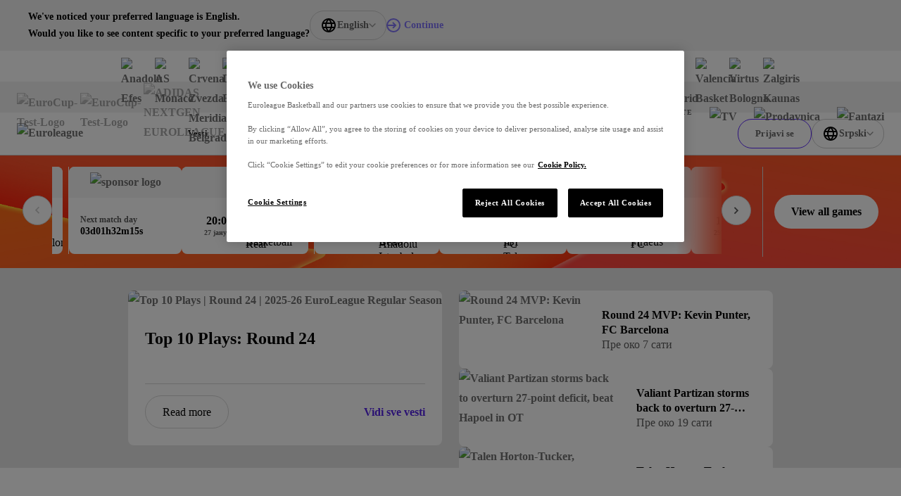

--- FILE ---
content_type: text/html; charset=utf-8
request_url: https://www.euroleaguebasketball.net/sr/euroleague/
body_size: 100385
content:
<!DOCTYPE html><html class="html" lang="en-GB"><head><meta charSet="utf-8" data-next-head=""/><meta name="viewport" content="width=device-width" data-next-head=""/><link rel="alternate" hrefLang="x-default" href="https://www.euroleaguebasketball.net/en/euroleague" data-next-head=""/><link rel="alternate" hrefLang="tr" href="https://www.euroleaguebasketball.net/tr/euroleague" data-next-head=""/><link rel="alternate" hrefLang="el" href="https://www.euroleaguebasketball.net/el/euroleague" data-next-head=""/><link rel="alternate" hrefLang="es" href="https://www.euroleaguebasketball.net/es/euroleague" data-next-head=""/><link rel="alternate" hrefLang="lt" href="https://www.euroleaguebasketball.net/lt/euroleague" data-next-head=""/><link rel="alternate" hrefLang="sr" href="https://www.euroleaguebasketball.net/sr/euroleague" data-next-head=""/><link rel="alternate" hrefLang="it" href="https://www.euroleaguebasketball.net/it/euroleague" data-next-head=""/><link rel="alternate" hrefLang="fr" href="https://www.euroleaguebasketball.net/fr/euroleague" data-next-head=""/><link rel="alternate" hrefLang="de" href="https://www.euroleaguebasketball.net/de/euroleague" data-next-head=""/><link rel="alternate" hrefLang="ru" href="https://www.euroleaguebasketball.net/ru/euroleague" data-next-head=""/><title data-next-head="">EuroLeague | Euroleague Basketball</title><meta name="google-signin-client_id" content="363904458779-buvqp49otvl4tuvuu64a4m1351d6eqin.apps.googleusercontent.com" data-next-head=""/><link rel="canonical" href="https://www.euroleaguebasketball.net/euroleague" data-next-head=""/><meta name="description" content="The official site of Euroleague Basketball. Check out live matches, stats, standings, teams, players, interviews, fantasy challenge and much more." data-next-head=""/><meta property="og:locale" content="en_GB" data-next-head=""/><meta property="og:title" content="EuroLeague | Euroleague Basketball" data-next-head=""/><meta property="og:site_name" content="Euroleague Basketball" data-next-head=""/><meta property="og:image" content="https://www.euroleaguebasketball.net/images/og-images/euroleague.png" data-next-head=""/><meta property="og:url" content="https://www.euroleaguebasketball.net/euroleague" data-next-head=""/><meta property="og:type" content="website" data-next-head=""/><meta property="og:description" content="The official site of Euroleague Basketball. Check out live matches, stats, standings, teams, players, interviews, fantasy challenge and much more." data-next-head=""/><meta name="twitter:card" content="summary_large_image" data-next-head=""/><meta name="twitter:site" content="@some_twitter_name" data-next-head=""/><meta name="twitter:title" content="EuroLeague | Euroleague Basketball" data-next-head=""/><meta name="twitter:creator" content="@some_twitter_name" data-next-head=""/><meta name="twitter:image" content="https://www.euroleaguebasketball.net/images/og-images/euroleague.png" data-next-head=""/><meta name="twitter:description" content="The official site of Euroleague Basketball. Check out live matches, stats, standings, teams, players, interviews, fantasy challenge and much more." data-next-head=""/><meta name="elb-cms-id" data-next-head=""/><meta name="elb-revalidated" data-next-head=""/><link rel="apple-touch-icon" sizes="180x180" href="/favicons/euroleague/180.png" data-next-head=""/><link rel="icon" type="image/png" sizes="32x32" href="/favicons/euroleague/32.png" data-next-head=""/><link rel="icon" type="image/png" sizes="16x16" href="/favicons/euroleague/16.png" data-next-head=""/><link rel="shortcut icon" href="/favicons/euroleague/32.png" data-next-head=""/><link rel="manifest" href="/site-webmanifest-microsites/euroleague/site-webmanifest.json" data-next-head=""/><meta name="google-site-verification" content="K3MkZpH_0Ns1bU9ImO-WhalPSFDPuN69TZqrFLvJyhc"/><link rel="preload" href="/_next/static/css/012b0f5bb57bb80a.css?dpl=dpl_3rAZudUvruAcuhPFeNWCKr6EHCAQ" as="style"/><link rel="preload" href="/_next/static/css/a7c7248053c99933.css?dpl=dpl_3rAZudUvruAcuhPFeNWCKr6EHCAQ" as="style"/><link rel="preload" href="/_next/static/css/b46e0a4e25d25a4a.css?dpl=dpl_3rAZudUvruAcuhPFeNWCKr6EHCAQ" as="style"/><link rel="preload" href="/_next/static/css/7fac0904d4b524f8.css?dpl=dpl_3rAZudUvruAcuhPFeNWCKr6EHCAQ" as="style"/><link rel="preload" href="/_next/static/css/b0f1baba3578eee4.css?dpl=dpl_3rAZudUvruAcuhPFeNWCKr6EHCAQ" as="style"/><script id="google-tag-manager-script">
                                (function(w,d,s,l,i){w[l]=w[l]||[];w[l].push({'gtm.start':
                                new Date().getTime(),event:'gtm.js'});var f=d.getElementsByTagName(s)[0],
                                j=d.createElement(s),dl=l!='dataLayer'?'&l='+l:'';j.async=true;j.src=
                                'https://www.googletagmanager.com/gtm.js?id='+i+dl;f.parentNode.insertBefore(j,f);
                                })(window,document,'script','dataLayer','GTM-KNSB4WF');
                            </script><script id="google-tag-manager-script">
                                (function(w,d,s,l,i){w[l]=w[l]||[];w[l].push({'gtm.start':
                                new Date().getTime(),event:'gtm.js'});var f=d.getElementsByTagName(s)[0],
                                j=d.createElement(s),dl=l!='dataLayer'?'&l='+l:'';j.async=true;j.src=
                                'https://www.googletagmanager.com/gtm.js?id='+i+dl;f.parentNode.insertBefore(j,f);
                                })(window,document,'script','dataLayer','GTM-M3GLTNX');
                            </script><script>if (window.location.search.search('headers=false') >= 0) {const elem = document.createElement('style'); elem.innerHTML = '.page > header, .page > .header-bar, .page > .main-wrapper > footer, .page .global-hidden { display: none !important }'; document.head.appendChild(elem);}</script><link rel="stylesheet" href="/_next/static/css/012b0f5bb57bb80a.css?dpl=dpl_3rAZudUvruAcuhPFeNWCKr6EHCAQ" data-n-g=""/><link rel="stylesheet" href="/_next/static/css/a7c7248053c99933.css?dpl=dpl_3rAZudUvruAcuhPFeNWCKr6EHCAQ" data-n-p=""/><link rel="stylesheet" href="/_next/static/css/b46e0a4e25d25a4a.css?dpl=dpl_3rAZudUvruAcuhPFeNWCKr6EHCAQ" data-n-p=""/><link rel="stylesheet" href="/_next/static/css/7fac0904d4b524f8.css?dpl=dpl_3rAZudUvruAcuhPFeNWCKr6EHCAQ" data-n-p=""/><link rel="stylesheet" href="/_next/static/css/b0f1baba3578eee4.css?dpl=dpl_3rAZudUvruAcuhPFeNWCKr6EHCAQ" data-n-p=""/><noscript data-n-css=""></noscript><script defer="" noModule="" src="/_next/static/chunks/polyfills-42372ed130431b0a.js?dpl=dpl_3rAZudUvruAcuhPFeNWCKr6EHCAQ"></script><script defer="" src="/_next/static/chunks/8795-182bceb0fc8cf6d4.js?dpl=dpl_3rAZudUvruAcuhPFeNWCKr6EHCAQ"></script><script defer="" src="/_next/static/chunks/6019.8c54c7f725334e4a.js?dpl=dpl_3rAZudUvruAcuhPFeNWCKr6EHCAQ"></script><script defer="" src="/_next/static/chunks/854-205a220b509dc688.js?dpl=dpl_3rAZudUvruAcuhPFeNWCKr6EHCAQ"></script><script defer="" src="/_next/static/chunks/4114.8132884a29ff7ad3.js?dpl=dpl_3rAZudUvruAcuhPFeNWCKr6EHCAQ"></script><script defer="" src="/_next/static/chunks/3575.af88c33a51429275.js?dpl=dpl_3rAZudUvruAcuhPFeNWCKr6EHCAQ"></script><script defer="" src="/_next/static/chunks/5277.20ea10d8349b2010.js?dpl=dpl_3rAZudUvruAcuhPFeNWCKr6EHCAQ"></script><script defer="" src="/_next/static/chunks/9523.f0d07a5f2d79623e.js?dpl=dpl_3rAZudUvruAcuhPFeNWCKr6EHCAQ"></script><script defer="" src="/_next/static/chunks/655.148a98c65e9955f5.js?dpl=dpl_3rAZudUvruAcuhPFeNWCKr6EHCAQ"></script><script defer="" src="/_next/static/chunks/3827.39040e506325b54c.js?dpl=dpl_3rAZudUvruAcuhPFeNWCKr6EHCAQ"></script><script defer="" src="/_next/static/chunks/4231.59266e9ad5814977.js?dpl=dpl_3rAZudUvruAcuhPFeNWCKr6EHCAQ"></script><script src="/_next/static/chunks/webpack-5093ad973afb5d33.js?dpl=dpl_3rAZudUvruAcuhPFeNWCKr6EHCAQ" defer=""></script><script src="/_next/static/chunks/framework-70d44357a7cb2d86.js?dpl=dpl_3rAZudUvruAcuhPFeNWCKr6EHCAQ" defer=""></script><script src="/_next/static/chunks/main-f386e7e154b78f91.js?dpl=dpl_3rAZudUvruAcuhPFeNWCKr6EHCAQ" defer=""></script><script src="/_next/static/chunks/pages/_app-c96edc0e72db72dc.js?dpl=dpl_3rAZudUvruAcuhPFeNWCKr6EHCAQ" defer=""></script><script src="/_next/static/chunks/lodash-6bba771710372d9b.js?dpl=dpl_3rAZudUvruAcuhPFeNWCKr6EHCAQ" defer=""></script><script src="/_next/static/chunks/58474bfb-625d0865ebc77d09.js?dpl=dpl_3rAZudUvruAcuhPFeNWCKr6EHCAQ" defer=""></script><script src="/_next/static/chunks/126-bc0195bd039583b2.js?dpl=dpl_3rAZudUvruAcuhPFeNWCKr6EHCAQ" defer=""></script><script src="/_next/static/chunks/7059-1cf1835e2de5755b.js?dpl=dpl_3rAZudUvruAcuhPFeNWCKr6EHCAQ" defer=""></script><script src="/_next/static/chunks/7507-3831e70254f7d481.js?dpl=dpl_3rAZudUvruAcuhPFeNWCKr6EHCAQ" defer=""></script><script src="/_next/static/chunks/7100-28c0c1d58c68eac2.js?dpl=dpl_3rAZudUvruAcuhPFeNWCKr6EHCAQ" defer=""></script><script src="/_next/static/chunks/6644-1d7f5320e8e01523.js?dpl=dpl_3rAZudUvruAcuhPFeNWCKr6EHCAQ" defer=""></script><script src="/_next/static/chunks/8829-319357d9195f3efc.js?dpl=dpl_3rAZudUvruAcuhPFeNWCKr6EHCAQ" defer=""></script><script src="/_next/static/chunks/4927-32bc9a562449c9fb.js?dpl=dpl_3rAZudUvruAcuhPFeNWCKr6EHCAQ" defer=""></script><script src="/_next/static/chunks/6339-306506aa8db4ca24.js?dpl=dpl_3rAZudUvruAcuhPFeNWCKr6EHCAQ" defer=""></script><script src="/_next/static/chunks/7315-fb0df3278f41477e.js?dpl=dpl_3rAZudUvruAcuhPFeNWCKr6EHCAQ" defer=""></script><script src="/_next/static/chunks/8069-12fdebc0c08da6d6.js?dpl=dpl_3rAZudUvruAcuhPFeNWCKr6EHCAQ" defer=""></script><script src="/_next/static/chunks/4631-b5fd9d713b5b6ae8.js?dpl=dpl_3rAZudUvruAcuhPFeNWCKr6EHCAQ" defer=""></script><script src="/_next/static/chunks/7855-0b7e8c5b5613fe9a.js?dpl=dpl_3rAZudUvruAcuhPFeNWCKr6EHCAQ" defer=""></script><script src="/_next/static/chunks/8087-78680b9e35ac991a.js?dpl=dpl_3rAZudUvruAcuhPFeNWCKr6EHCAQ" defer=""></script><script src="/_next/static/chunks/9467-3f597ba1cefdc3c1.js?dpl=dpl_3rAZudUvruAcuhPFeNWCKr6EHCAQ" defer=""></script><script src="/_next/static/chunks/3009-cafde4f9caa635c2.js?dpl=dpl_3rAZudUvruAcuhPFeNWCKr6EHCAQ" defer=""></script><script src="/_next/static/chunks/5995-92940e7cd85c6b80.js?dpl=dpl_3rAZudUvruAcuhPFeNWCKr6EHCAQ" defer=""></script><script src="/_next/static/chunks/7469-c0f1af36102571c6.js?dpl=dpl_3rAZudUvruAcuhPFeNWCKr6EHCAQ" defer=""></script><script src="/_next/static/chunks/8917-13070fb7f6aaab7d.js?dpl=dpl_3rAZudUvruAcuhPFeNWCKr6EHCAQ" defer=""></script><script src="/_next/static/chunks/2268-ae408cdb30cc8eda.js?dpl=dpl_3rAZudUvruAcuhPFeNWCKr6EHCAQ" defer=""></script><script src="/_next/static/chunks/2633-77c9731cda602c41.js?dpl=dpl_3rAZudUvruAcuhPFeNWCKr6EHCAQ" defer=""></script><script src="/_next/static/chunks/2145-25cfd9db161de899.js?dpl=dpl_3rAZudUvruAcuhPFeNWCKr6EHCAQ" defer=""></script><script src="/_next/static/chunks/7144-b943a2d27c5fa6ca.js?dpl=dpl_3rAZudUvruAcuhPFeNWCKr6EHCAQ" defer=""></script><script src="/_next/static/chunks/7559-3964f93c765dc040.js?dpl=dpl_3rAZudUvruAcuhPFeNWCKr6EHCAQ" defer=""></script><script src="/_next/static/chunks/pages/euroleague-9dc0c797f79ff3a6.js?dpl=dpl_3rAZudUvruAcuhPFeNWCKr6EHCAQ" defer=""></script><script src="/_next/static/ff4DWXtXolcytHB3dBV_m/_buildManifest.js?dpl=dpl_3rAZudUvruAcuhPFeNWCKr6EHCAQ" defer=""></script><script src="/_next/static/ff4DWXtXolcytHB3dBV_m/_ssgManifest.js?dpl=dpl_3rAZudUvruAcuhPFeNWCKr6EHCAQ" defer=""></script></head><body class="body"><div><noscript><iframe src="https://www.googletagmanager.com/ns.html?id=GTM-KNSB4WF"
height="0" width="0" style="display:none;visibility:hidden"></iframe></noscript></div><div><noscript><iframe src="https://www.googletagmanager.com/ns.html?id=GTM-M3GLTNX"
height="0" width="0" style="display:none;visibility:hidden"></iframe></noscript></div><svg role="presentation" class="icon icons_wrap__pNJWG" xmlns="http://www.w3.org/2000/svg" focusable="false" style="position:absolute;width:0;height:0" aria-hidden="true"><symbol id="icon-texture-paint" viewBox="0 0 1000 1000"><path d="M88.6 134c-11.4-27.2-33.1-29.7-42.8-44C36 75.6 24 52.9 25.3 42.8c1.3-10 26.8-18.2 39.5-5.7s29.6 30.1 40.2 46c10.6 15.9 38.8 48.2 37.6 57.9-1.2 9.6-5.1 28.6 5.1 38.5 10.1 9.9 28.4 28.6 25.8 49.3-2.7 20.7.1 40.9-.7 47-.8 6.1-1.1-33.1-25.6-50.5-24.5-17.3-27.3-22.8-44.1-38.3-16.9-15.5-3.1-25.8-14.5-53z"></path><path d="M370.6 428c8.5 12.8 39.9 35.9 54 36.7 14.1.8 44.8-9.2 60.4-2.9 15.6 6.3 51.2 21.2 56 28.3 4.8 7.2 19.4 20.4 11.3 25.8-8.1 5.4-20.5 16.3-28.7 3.8-8.3-12.4-5.8-24.3-20.3-30.5-14.4-6.2-18.7 3.4-38.3-1.2-19.7-4.6-33.1-2.7-50.6-16.5s-35.8-23.4-53.1-26.8c-17.4-3.4-45.7-27.8-52.9-38.5-7.1-10.7-5.6-33.1-1.9-35.6 3.8-2.5 21.6-6.6 28.3 3.4 6.7 10.1 19.1 11.7 15.6 23.5-3.5 12 11.6 17.7 20.2 30.5z"></path><path d="M171.7 308.9c-5.8 6.1-13.9 17.6-3.7 28.9 10.1 11.3 17.4 20.5 23 21.2 5.6.7 19.7-3.3 11.8-16.7-7.9-13.5-15.9-26.2-15.2-31.4.7-5.1-10.1-8.2-15.9-2z"></path><path d="M106.5 408.6c-1.2-5.6 2.4-14.1-2.8-12.9-5.2 1.1-14-2.5-11.2 10.5 2.9 13 4.2 19 6.2 28.4 2.1 9.5 17 16.1 14.9 6.7-2-9.5-5.8-27.1-7.1-32.7z"></path><path d="M404.8 562c-4.1-4.1-5.8-13-9.4-9.4-3.6 3.6-12.8 5-3.3 14.5l20.8 20.8c6.9 6.9 22.7 5 15.8-1.9-7-7-19.8-19.9-23.9-24z"></path><path d="M164.2 393.4c-6.9-12.9-19-19.8-14.8-1.9 4.2 17.9 4.3 20.4 7.5 27 3.2 6.6 13.2 14.7 15.7-4.5 2.4-19.2-1.5-7.7-8.4-20.6z"></path><path d="M214.3 135.5c17.1 11.5 30 23.5 36.9 34.6 6.9 11.1 8.5 24 22.4 33.8 13.9 9.7 23.4 5.1 32 19.2 8.7 14.1 12.3 16.7 30 50.6 17.6 33.9 47.8 60.5 49.6 46.6 1.8-13.9-20.4-22.9-30.4-38.1-10-15.3-5.6-4.8-16.3-30.5-10.8-25.7-20.7-45.5-37.8-59.1-17.1-13.6-48.6-29.3-46.7-43.7 1.8-14.6-56.8-24.9-39.7-13.4z"></path><path d="M483.3 807.5c-18-10.1-31.8-21-39.6-31.5-7.7-10.5-10.4-23.3-25-31.9-14.6-8.6-23.7-3.2-33.5-16.6-9.8-13.4-13.6-15.7-33.9-48.1-20.3-32.4-52.5-56.5-53.1-42.5-.7 14 22.1 21.2 33.3 35.6 11.2 14.4 6 4.3 18.7 29.1 12.8 24.8 24.2 43.7 42.4 55.9 18.2 12.2 50.7 25.3 50 39.9-.6 14.7 58.7 20.3 40.7 10.1z"></path><path d="M334 59.9c-26.4-13.5-39.3-15.1-48.8-16.3-9.5-1.2-20.1 6.8-12.8 24.1 7.4 17.4 30.5 30.2 48.8 32.6 18.3 2.4 42.9 11.8 41.7 21.2-1.2 9.5-.8 28.4 27.7 39.2 28.5 10.8 25.1 3.3 47.6 6.2 22.5 2.9 41.4 12.5 62.7 15.3 21.4 2.8 44 11.4 1.7-13.3-42.2-24.6-40.9-34.5-66.4-37.8-25.5-3.3-35.5-14.7-45-29.3-9.2-14.6-30.8-28.3-57.2-41.9z"></path><path d="M493 256.1c-26.2-15.2-36.5-33.7-50.9-34.9-14.3-1.2-19.1 17.8-3.6 27.8 15.5 10 25.2 13.2 42.8 23.3 17.7 10.1 53.2 22.9 73.4 25.5 20.1 2.6 36.1-1.7 64.3 2 28.2 3.7 42.6 18.3 51.2 24.5 8.6 6.2 4.5 12.1 29 3.7 24.4-8.4 60.9-.3 48.3-11.6-12.6-11.3-29-10.1-46-6s-29.9 4.2-54.4-16.7-18.4-30.9-61.5-36.4c-43.2-5.5-66.4 14-92.6-1.2z"></path><path d="M181.7 685.4c-5.1-29.9 2.5-49.6-5.8-61.4-8.3-11.8-25.9-3.2-23.7 15 2.2 18.3 5.9 27.8 9.5 47.8s16.5 55.6 27.4 72.7c10.9 17.2 24.4 26.6 39.6 50.7 15.2 24 13.2 44.5 13.9 55 .7 10.6-6.4 11.2 15.6 24.7 22.1 13.4 39.2 46.6 39.8 29.7.6-16.9-10.8-28.7-24.9-39.2-14.1-10.5-22.4-20.2-22-52.5.4-32.2 12-33.9-11.3-70.6-23.2-36.7-53-42.1-58.1-71.9z"></path><path d="M234.4 224.1c14.1 9.2 28.2 11 29.4 22.8 1.2 11.8 24.7 25.6 23.8 32.6-.9 7-.7 9.3-13.2 6.6-12.5-2.8-7.3.9-15.2-20-7.9-20.8-19.6-10-27.1-23.3-7.6-13.3-11.8-27.9 2.3-18.7z"></path><path d="M87.3 927.1c-7-15.3-18.1-24.2-12.8-34.9 5.3-10.7-7.3-34.8-2.9-40.3 4.5-5.4 5.6-7.5 14.7 1.5s6.7 3.2 2.3 25 11.4 18.9 10.7 34.2c-.8 15.2-5 29.8-12 14.5z"></path><path d="M66.8 255.4c4.8 22 2 25.6 13.8 38 11.8 12.4 29.5 34.9 19.4 33.6-10.1-1.3-10.2-.2-18.6-9.6C73 308 55.6 288 57.2 275.5c1.6-12.6 4.7-42.1 9.6-20.1z"></path><path d="M64.4 368.5c1.4 28.8-14.8 38.1 1 64s2.9 12.3 18.2 40c15.3 27.7 18 40.1 22.6 61.6 4.6 21.5 20.6 45.4 27.3 58.8 6.7 13.4-1.8 25.2-5.4 24.4-3.6-.8-45.1 9.3-51.4-16.9-6.3-26.2-8.4-43.1-14.7-55.6-6.2-12.5 26.1-36.7-8.7-57.8-34.9-21.1-46-18.8-39.8-46.6s27.3-35.1 32.9-60.3c5.6-25.3 16.6-40.4 18-11.6z"></path><path d="M202.6 454.6c-2.1 16.4-14.2 31.3-15.6 42-1.4 10.7-18.3 18.8-4.5 34.7 13.8 15.9 40 33.6 46.5 29.8 6.5-3.8 23.9-9.5 12-30.3-11.9-20.8-13.6-28.6-12.1-39.5 1.4-10.9 15.9-31.3-2.4-33.7-18.3-2.3-21.8-19.4-23.9-3z"></path><path d="M286 474.6c-6.8 16.1-11 17.1-3.8 29.5 7.1 12.4 9.7 20 16.8 26.6 7.1 6.5 27.2 18.9 15.3-3.5-11.9-22.4-9.4-20.9-10.5-33.2-1.2-12.3-11-35.5-17.8-19.4z"></path><path d="M461 348.9c-15.2-2-20.2-15-21.8-2.8-1.6 12.2-11.5 15.6 8.7 18.2 20.3 2.6 58.9-9.5 40.7-11.9-18.2-2.3-12.4-1.5-27.6-3.5z"></path><path d="M651.8 201.4c9.6 16 55 20 69 14s-26-4-41-14-40-20-28 0z"></path><path d="M630.8 97.7c54.7-12.6 70 9.3 116.5 16 46.5 6.7 40.5 16.7 80.5 9.7s70-21.5 57-25.7-21.8 23.4-54.4 16.6c-32.6-6.9-93.6-55.9-128.6-52.9s-112.1-2-131 6c-19 8-2 44.5 60 30.3z"></path><path d="M163.9 54.7c.7 12.4 21.4 16.4 34.9 20 13.4 3.5-.5-4.8-14.5-13.4-14.7-9.1-21.1-17.7-20.4-6.6z"></path></symbol><symbol id="icon-play" viewBox="0 0 16 16"><path d="M3 2L15 8L3 14V2Z"></path></symbol><symbol id="icon-union" viewBox="0 0 12 13"><path d="M0 4.00006L1 10.0001C1 10.0001 2.5 7.00006 6 7.00006C9.5 7.00006 11 10.0001 11 10.0001L12 4.00006L9 5.16006L6 6.10352e-05L3 5.16006L0 4.00006Z"></path><path d="M6 13.0001C7.10457 13.0001 8 12.1046 8 11.0001C8 9.89549 7.10457 9.00006 6 9.00006C4.89543 9.00006 4 9.89549 4 11.0001C4 12.1046 4.89543 13.0001 6 13.0001Z"></path></symbol><symbol viewBox="0 0 73.9 50" id="icon-triangle"><path d="M32.7 1.8l-29.6 46h68l-38.4-46z"></path></symbol><symbol viewBox="0 0 100 58.1" id="icon-rhombus"><path d="M.5 57.8h64.4L99.5.3 34.2 19.8z"></path></symbol><symbol viewBox="0 0 16 16" id="icon-cross"><path d="M9.414 8l6.364-6.364L14.364.222 8 6.586 1.636.222.222 1.636 6.586 8 .222 14.364l1.414 1.414L8 9.414l6.364 6.364 1.414-1.414L9.414 8z"></path></symbol><symbol viewBox="0 0 13.4 8.1" id="icon-chevron-down"><path d="M0 1.4L1.4 0l5.3 5.3L12 0l1.4 1.4-6.7 6.7L0 1.4z"></path></symbol><symbol viewBox="0 0 121 121" id="icon-rect"><path d="M.5.5h120v120H.5z"></path></symbol><symbol viewBox="0 0 12 12" id="icon-external-link"><path d="M10 3.4V6h2V0H6v2h2.6L4.3 6.3l1.4 1.4L10 3.4z"></path><path d="M0 2h4v2H2v6h6V8h2v4H0V2z"></path></symbol><symbol viewBox="0 0 18.1 20" id="icon-user"><path d="M9 8C6.8 8 5 6.2 5 4s1.8-4 4-4 4 1.8 4 4-1.7 4-4 4zm0-6c-1.1 0-2 .9-2 2s.9 2 2 2 2-.9 2-2-.9-2-2-2zM13.5 20H4.6c-1.2 0-2.3-.7-2.8-1.9l-1.6-4c-.4-.9-.3-2 .3-2.8C1.1 10.5 2 10 3 10h12.1c1 0 1.9.5 2.5 1.3.6.8.7 1.9.3 2.8l-1.6 4c-.5 1.2-1.6 1.9-2.8 1.9zM2.1 13.4l1.6 4c.1.4.5.6.9.6h8.9c.4 0 .8-.2.9-.6l1.6-4c.1-.3.1-.7-.1-.9-.2-.3-.5-.4-.8-.4H3c-.3 0-.6.2-.8.4s-.3.6-.1.9z"></path></symbol><defs><linearGradient id="gradientPurple" x1="0" x2="1" y1="0" y2="1"><stop offset="0%" class="gradientPurpleStart"></stop><stop offset="100%" class="gradientPurpleEnd"></stop></linearGradient><linearGradient id="gradientYellow" x1="0" x2="1" y1="0" y2="1"><stop offset="0%" stop-color="#F4D664"></stop><stop offset="100%" stop-color="#E7B80A"></stop></linearGradient><linearGradient id="gradientLightgrey"><stop class="gradientLightGreyStart" offset="0%"></stop><stop class="gradientLightGreyEnd" offset="75%"></stop></linearGradient><linearGradient id="gradientOrange" x1="12" y1="13" x2="12" y2="21" gradientUnits="userSpaceOnUse"><stop stop-color="#FF8113"></stop><stop offset="1" stop-color="#FF604D"></stop></linearGradient><linearGradient id="gradientPurpleStar" x1="-12" y1="12.672" x2="12" y2="36.672" gradientUnits="userSpaceOnUse"><stop stop-color="#CB78EC"></stop><stop offset="1" stop-color="#8074F7"></stop></linearGradient></defs><symbol viewBox="0 0 50 50" id="icon-crown"><path d="M24.8.1l-.7 1.1-1.4 2.3a55.8 55.8 0 00-2.3 4.1l-2 3.4-2 3.4-1.7 3-.7 1.2c-.7 1.2-.3 1.2-3.9-.2l-1.3-.5-2.6-1c-4.5-1.8-4.4-1.7-4.4-1.1l3.7 21.9c.2.4.3.3 1-.7a22 22 0 0137.1.2c.5.7.6.8.8.6l1.6-8.9L47.8 18c.5-2.9.6-2.7-1.4-2l-2.6 1-2.2.9-2 .8-1.8.7a3 3 0 01-.9.3c-.4 0-.2.3-3.3-5.1l-2.9-5.1-1.4-2.4c-4.5-7.8-4.1-7.3-4.5-7m-.9 34.5a7.7 7.7 0 108.8 7.9c.2-4.9-4-8.6-8.8-7.9"></path></symbol><symbol viewBox="0 0 30 30" id="icon-levels"><path d="M1 19.8h4.6v10.1H1zm11.7-7.5h4.8v17.5h-4.8zm11.8-9.9h4.8v27.5h-4.8z"></path></symbol><symbol viewBox="0 0 30 30" id="icon-star"><path d="M14.8.8l-2.3 7c-1 3.2-1.1 3.3-1.3 3.5l-5.6.1c-5.8 0-5.6 0-5.6.3 0 .2.2.3 2.2 1.8l3.7 2.6 2.3 1.7c.8.6.8.7.5 1.7l-1.6 4.8c-1.7 5.2-1.6 5-1.3 5 .2 0 .3-.1 4.5-3.1 4.6-3.3 4.4-3.2 4.6-3.2.3 0 .5.1 2.4 1.5 6.7 4.9 6.7 4.8 6.8 4.8.3 0 .2-.4-.4-2.2a40.7 40.7 0 01-2.6-8.7l4.9-3.7c3.7-2.7 3.9-2.9 3.8-3-.1-.2-.2-.2-5.6-.2-6 0-5.6 0-5.8-.4l-.8-2.3C16.3 4 15.4 1.3 15.3 1c-.1-.3-.3-.4-.5-.2"></path></symbol><symbol viewBox="0 0 19 20" id="icon-euroleague"><path d="M18.0444 9.60003C18.0251 9.52564 17.9821 9.46013 17.9223 9.41408C17.8625 9.36803 17.7893 9.34413 17.7147 9.34626C17.3683 9.30314 17.0409 9.25577 16.7294 9.20609C15.2758 8.94406 13.853 8.52481 12.4846 7.95527C10.6224 7.17544 8.41738 5.90445 7.38401 4.62298C6.98191 4.112 6.74208 3.60445 6.74558 3.13216C6.74558 3.13216 6.4595 0.726913 10.568 2.03888C10.5882 2.08265 12.0107 6.30118 16.898 6.86937C17.199 6.90527 17.4938 6.87577 17.5251 6.71413C16.9899 5.15619 16.0826 3.7625 14.8872 2.6618C13.6918 1.5611 12.2467 0.788888 10.6854 0.416483C9.12421 0.0440776 7.49717 0.0834941 5.95461 0.531091C4.41205 0.978688 3.00372 1.82003 1.8597 2.9774C1.81647 3.0256 1.77467 3.07314 1.73367 3.12052C1.5029 3.39003 0.880679 4.14921 0.876388 5.02609C0.87162 6.07855 2.05979 7.00577 3.51132 7.74544H3.51974C3.51974 7.74544 6.76719 9.38937 9.04675 9.91347C9.17771 9.9379 9.18677 9.96741 9.18677 10.0048C9.18677 10.0602 9.14926 10.0623 9.08998 10.0823C6.93582 10.5459 3.51831 12.2251 3.50925 12.2295C3.50719 12.2295 0.8597 13.4343 0.856204 14.9402C0.854773 15.8171 1.47604 16.5784 1.70569 16.8494C1.74622 16.8976 1.78802 16.9449 1.83046 16.9931C2.96967 18.1555 4.37449 19.0031 5.91517 19.4575C7.45584 19.9118 9.08269 19.9584 10.6454 19.5929C12.2082 19.2274 13.6564 18.4616 14.8564 17.3662C16.0564 16.2708 16.9694 14.8811 17.5111 13.3256C17.4805 13.1646 17.1864 13.1338 16.8846 13.1676C11.9953 13.7146 10.5549 17.9269 10.5347 17.9708C6.42088 19.2648 6.71697 16.8604 6.71697 16.8604C6.71141 15.1423 9.90467 12.9423 12.4797 11.84C14.197 11.1687 15.9888 10.7211 17.8136 10.5074C17.9948 10.4922 18.0582 10.3327 18.066 10.1759C18.0819 9.98383 18.0746 9.79044 18.0444 9.60019"></path></symbol></svg><link rel="preload" as="image" imageSrcSet="https://media-cdn.cortextech.io/9a463aa2-ceb2-481c-9a95-1cddee0a248e.png?width=60&amp;height=60&amp;resizeType=fill&amp;format=webp 60w 60h"/><link rel="preload" as="image" imageSrcSet="https://media-cdn.incrowdsports.com/89ed276a-2ba3-413f-8ea2-b3be209ca129.png?crop=512:512:nowe:0:0&amp;width=60&amp;resizeType=fill&amp;format=webp 60w 60h"/><link rel="preload" as="image" imageSrcSet="https://media-cdn.incrowdsports.com/26b7b829-6e40-4da9-a297-abeedb6441df.svg?width=60&amp;height=60&amp;resizeType=fill&amp;format=webp 60w 60h"/><link rel="preload" as="image" imageSrcSet="https://media-cdn.incrowdsports.com/1efae090-16e2-4963-ae47-4b94f249c244.png?width=60&amp;height=60&amp;resizeType=fill&amp;format=webp 60w 60h"/><link rel="preload" as="image" imageSrcSet="https://media-cdn.cortextech.io/9512ee73-a0f1-4647-a01e-3c2938aba6b8.png?width=60&amp;height=60&amp;resizeType=fill&amp;format=webp 60w 60h"/><link rel="preload" as="image" imageSrcSet="https://media-cdn.incrowdsports.com/35dfa503-e417-481f-963a-bdf6f013763e.png?crop=511%3A511%3Anowe%3A1%3A0&amp;width=60&amp;resizeType=fill&amp;format=webp 60w 60h"/><link rel="preload" as="image" imageSrcSet="https://media-cdn.incrowdsports.com/817b0e58-d595-4b09-ab0b-1e7cc26249ff.png?crop=192%3A192%3Anowe%3A0%3A0&amp;width=60&amp;resizeType=fill&amp;format=webp 60w 60h"/><link rel="preload" as="image" imageSrcSet="https://media-cdn.cortextech.io/1bc1eae7-6585-44c8-9d89-c585d424971c.png?crop=206%3A374%3Anowe%3A115%3A31&amp;width=60&amp;resizeType=fill&amp;format=webp 60w 60h"/><link rel="preload" as="image" imageSrcSet="https://media-cdn.incrowdsports.com/cbb1c3ad-03d5-426a-b5ef-2832a4eee484.png?width=60&amp;height=60&amp;resizeType=fill&amp;format=webp 60w 60h"/><link rel="preload" as="image" imageSrcSet="https://media-cdn.cortextech.io/cbc49cb0-99ce-4462-bdb7-56983ee03cf4.png?width=60&amp;height=60&amp;resizeType=fill&amp;format=webp 60w 60h"/><link rel="preload" as="image" imageSrcSet="https://media-cdn.incrowdsports.com/e33c6d1a-95ca-4dbc-b8cb-0201812104cc.png?crop=512%3A512%3Anowe%3A0%3A0&amp;width=60&amp;resizeType=fill&amp;format=webp 60w 60h"/><link rel="preload" as="image" imageSrcSet="https://media-cdn.cortextech.io/1b533342-78f5-4932-b714-a7d80b5826b5.png?width=60&amp;height=60&amp;resizeType=fill&amp;format=webp 60w 60h"/><link rel="preload" as="image" imageSrcSet="https://media-cdn.incrowdsports.com/789423ac-3cdf-4b89-b11c-b458aa5f59a6.png?crop=512:512:nowe:0:0&amp;width=60&amp;resizeType=fill&amp;format=webp 60w 60h"/><link rel="preload" as="image" imageSrcSet="https://media-cdn.incrowdsports.com/e3dff28a-9ec6-4faf-9d96-ecbc68f75780.png?crop=512%3A512%3Anowe%3A0%3A0&amp;width=60&amp;resizeType=fill&amp;format=webp 60w 60h"/><link rel="preload" as="image" imageSrcSet="https://media-cdn.incrowdsports.com/a033e5b3-0de7-48a3-98d9-d9a4b9df1f39.png?width=60&amp;height=60&amp;resizeType=fill&amp;format=webp 60w 60h"/><link rel="preload" as="image" imageSrcSet="https://media-cdn.incrowdsports.com/ead471d0-93d8-4fb9-bfec-41bb767c828d.png?width=60&amp;height=60&amp;resizeType=fill&amp;format=webp 60w 60h"/><link rel="preload" as="image" imageSrcSet="https://media-cdn.incrowdsports.com/601c92bf-90e4-4b43-9023-bd6946e34143.png?crop=244:244:nowe:0:0&amp;width=60&amp;resizeType=fill&amp;format=webp 60w 60h"/><link rel="preload" as="image" imageSrcSet="https://media-cdn.cortextech.io/d88f3c71-1519-4b19-8cfb-99e26a4c008e.png?width=60&amp;height=60&amp;resizeType=fill&amp;format=webp 60w 60h"/><link rel="preload" as="image" imageSrcSet="https://media-cdn.cortextech.io/1362801d-dd09-4fd0-932d-ead56063ab77.png?width=60&amp;height=60&amp;resizeType=fill&amp;format=webp 60w 60h"/><link rel="preload" as="image" imageSrcSet="https://media-cdn.incrowdsports.com/1f04fd8a-1fd4-43f9-b507-06c09a1a3a5d.png?crop=512%3A512%3Anowe%3A0%3A0&amp;width=60&amp;resizeType=fill&amp;format=webp 60w 60h"/><div id="__next"><!--$--><!--/$--><style></style><div class="page compensate-scroll euroleague"><a class="skip-nav_wrap__liNQS" href="#main">Skip navigation</a><header class="bg-theme_strictWhite__2jfgZ header-shared_header__ClWLV header-shared__mobile__o8a36"><span></span><div class="mobile-header_block__ScH1n"><a class="logo_logoLink__KaqlO" href="/sr/euroleague/"><img class="logo_logoImg__yhO5r lazyload" data-srcset="https://media-cdn.cortextech.io/c6ac6e02-a4f7-4377-9fed-2926f640c345.svg" data-sizes="auto" alt="Euroleague" height="32" width="110"/><span class="visually-hidden_wrap__Ob8t3">Euroleague</span></a><ul class="mobile-header_mainList__LDJiA"><li><a class="mobile-header_link__U1JQZ" href="/sr/euroleague/news/">Vesti</a></li><li><a class="mobile-header_link__U1JQZ" href="/sr/euroleague/game-center/">Game Center</a></li><li><a class="mobile-header_link__U1JQZ" href="/sr/euroleague/standings/">Tabela</a></li><li><a class="mobile-header_link__U1JQZ" href="/sr/euroleague/teams/">Timovi</a></li><li><a class="mobile-header_link__U1JQZ" href="/sr/euroleague/players/">Igrači</a></li><li><a class="mobile-header_link__U1JQZ" href="/sr/euroleague/stats/">Statistika</a></li><li><a class="mobile-header_link__U1JQZ" href="/sr/euroleague/videos/">Video</a></li><li><a class="mobile-header_link__U1JQZ" href="/sr/euroleague/final-four/">Final Four</a></li></ul><button class="standart-button_btn__znPy6 account-btn_button__pfNPh" type="button"><span class="account-btn_desktop__6JgCe">Prijavi se</span><span class="account-btn_mobile___HO5t">Prijavi se</span></button><button class="hamburger_btn__k0Fnt" type="button" aria-label="open nav"></button></div><div class="mega-menu_block__BjrxR"><div class="mega-menu_inner__lXekc"><div class="mega-menu_head__bLnY3 side-gaps_sideGaps__n4UTm"><a class="logo_logoLink__KaqlO" href="/sr/euroleague/"><img class="logo_logoImg__yhO5r lazyload" data-srcset="https://media-cdn.cortextech.io/c6ac6e02-a4f7-4377-9fed-2926f640c345.svg" data-sizes="auto" alt="Euroleague" height="32" width="110"/><span class="visually-hidden_wrap__Ob8t3">Euroleague</span></a><button class="mega-menu_btnCross__AgF_Q" aria-label="Close nav"><svg class="icon" focusable="false" width="16" height="16"><use href="#icon-cross" xlink:href="#icon-cross"></use></svg></button></div><div class="mega-menu_main__Qzi8Z"><div class=""><div class="side-gaps_sideGaps__n4UTm"><div class="mega-menu_profileSection__kVNFC"><button class="standart-button_btn__znPy6 account-btn_button__pfNPh" type="button"><span class="account-btn_desktop__6JgCe">Prijavi se</span><span class="account-btn_mobile___HO5t">Prijavi se</span></button><div class="language-dropdown_container__A11hc"><button type="button" class="language-dropdown_buttonWrapper__KEl3I"><svg role="presentation" class="language-dropdown_buttonGlobe__8vbuf icon icons_wrap__pNJWG" xmlns="http://www.w3.org/2000/svg" width="24" height="24" focusable="false" viewBox="0 0 24 24"><path d="M11.33 2.257L12 3l.67.743-.004.003-.024.023-.108.105c-.096.096-.239.243-.412.437-.346.39-.812.966-1.278 1.7C9.91 7.485 9 9.549 9 12c0 2.45.909 4.515 1.844 5.989.466.734.932 1.31 1.278 1.7a9.999 9.999 0 00.52.542l.024.023.003.003L12 21l-.67.743-.002-.002-.004-.004-.013-.012a5.58 5.58 0 01-.189-.182 12.003 12.003 0 01-.494-.526 15.372 15.372 0 01-1.472-1.956C8.09 17.385 7 14.949 7 12c0-2.95 1.091-5.385 2.156-7.061a15.364 15.364 0 011.472-1.957 11.992 11.992 0 01.683-.707l.013-.012.004-.004.002-.002zm1.34 1.485z" fill="#050505" fill-rule="evenodd"></path><path d="M12.67 21.743L12 21l-.67-.743.004-.003.024-.023.108-.105c.096-.096.239-.243.412-.437.346-.39.812-.966 1.278-1.7C14.09 16.515 15 14.451 15 12c0-2.45-.909-4.515-1.844-5.989a13.362 13.362 0 00-1.278-1.7 10.006 10.006 0 00-.52-.542l-.024-.023-.003-.003L12 3l.67-.743.002.002.004.004.013.012a5.154 5.154 0 01.189.182c.122.122.292.298.494.526.404.453.938 1.115 1.472 1.956C15.91 6.615 17 9.051 17 12c0 2.95-1.091 5.385-2.156 7.061a15.356 15.356 0 01-1.472 1.956 12.016 12.016 0 01-.683.708l-.013.012-.004.004-.002.002zm-1.34-1.485z" fill="#050505" fill-rule="evenodd"></path><path d="M12 22c5.523 0 10-4.477 10-10S17.523 2 12 2 2 6.477 2 12s4.477 10 10 10zm7.748-8c.165-.64.252-1.31.252-2s-.087-1.36-.252-2H4.252A8.015 8.015 0 004 12c0 .69.088 1.36.252 2h15.496zm-.818 2H5.07A7.997 7.997 0 0012 20a7.997 7.997 0 006.93-4zM12 4a7.997 7.997 0 00-6.93 4h13.86A7.997 7.997 0 0012 4z" fill="#050505" fill-rule="evenodd"></path></svg><span class="language-dropdown_buttonText__SA44a">Srpski</span><svg class="language-dropdown_buttonChevron__NjzTs icon" focusable="false" width="10" height="6"><use href="#icon-chevron-down" xlink:href="#icon-chevron-down"></use></svg></button><div class="language-dropdown_dropdown__qfsaj" style="height:0"><ul class="language-dropdown_dropdownItems__kMyS1"><li><button type="button" class="language-dropdown_dropdownItemText__YAyoo">Deutsch</button></li><li><button type="button" class="language-dropdown_dropdownItemText__YAyoo">Ελληνικά</button></li><li><button type="button" class="language-dropdown_dropdownItemText__YAyoo">English</button></li><li><button type="button" class="language-dropdown_dropdownItemText__YAyoo">Español</button></li><li><button type="button" class="language-dropdown_dropdownItemText__YAyoo">Français</button></li><li><button type="button" class="language-dropdown_dropdownItemText__YAyoo">Italiano</button></li><li><button type="button" class="language-dropdown_dropdownItemText__YAyoo">Lietuviškai</button></li><li><button type="button" class="language-dropdown_dropdownItemText__YAyoo">Русский</button></li><li><button type="button" class="language-dropdown_dropdownItemText__YAyoo">Türkçe</button></li></ul></div><select class="language-dropdown_select__DEOjY"><option>Deutsch</option><option>Ελληνικά</option><option>English</option><option>Español</option><option>Français</option><option>Italiano</option><option>Lietuviškai</option><option>Русский</option><option>Türkçe</option></select></div></div><nav class="main-nav_block__PGnCE"><ul class="main-nav_mainList__BoN8S"><li class="main-nav_item__h15zj"><a class="main-nav_link___NQG0" href="/sr/euroleague/news/">Vesti</a></li><li class="main-nav_item__h15zj"><a class="main-nav_link___NQG0" href="/sr/euroleague/game-center/">Game Center</a></li><li class="main-nav_item__h15zj"><a class="main-nav_link___NQG0" href="/sr/euroleague/standings/">Tabela</a></li><li class="main-nav_item__h15zj"><a class="main-nav_link___NQG0" href="/sr/euroleague/teams/">Timovi</a></li><li class="main-nav_item__h15zj"><a class="main-nav_link___NQG0" href="/sr/euroleague/players/">Igrači</a></li><li class="main-nav_item__h15zj"><a class="main-nav_link___NQG0" href="/sr/euroleague/stats/">Statistika</a></li><li class="main-nav_item__h15zj"><a class="main-nav_link___NQG0" href="/sr/euroleague/videos/">Video</a></li><li class="main-nav_item__h15zj"><a class="main-nav_link___NQG0" href="/sr/euroleague/final-four/">Final Four</a></li></ul><div class="main-nav_accordionWrap__F_Mhs"><button type="button" class="main-nav_moreBtn__DLQB0 "><span class="flex items-center"><span class="main-nav_moreBtnText__LMGNy">Više</span><svg class="main-nav_moreIcon__nTlqy icon" focusable="false" width="13" height="8"><use href="#icon-chevron-down" xlink:href="#icon-chevron-down"></use></svg></span></button><div style="max-height:0" class="accordion_accordion__4C_Ho main-nav_accordionContent__L1Oge"><ul class="main-nav_dropdownList__DT2B0"><li class="main-nav_dropdownItem__SPwBt"><a class="main-nav_dropdownLink__R32_8" href="/sr/euroleague/format-el-sr/">Format</a></li><li class="main-nav_dropdownItem__SPwBt"><a class="main-nav_dropdownLink__R32_8" href="/sr/euroleague/podcasts/">Podcasts</a></li><li class="main-nav_dropdownItem__SPwBt"><a class="main-nav_dropdownLink__R32_8" href="/sr/euroleague-basketball-app/">Aplikacija</a></li><li class="main-nav_dropdownItem__SPwBt"><a class="main-nav_dropdownLink__R32_8" href="https://mediacentre.euroleague.net/">Medijski centar<svg class="main-nav_dropdownLinkIcon__KfY6L icon" focusable="false" width="12" height="12"><use href="#icon-external-link" xlink:href="#icon-external-link"></use></svg></a></li><li class="main-nav_dropdownItem__SPwBt"><a class="main-nav_dropdownLink__R32_8" href="https://publications.euroleague.net/">Publikacije<svg class="main-nav_dropdownLinkIcon__KfY6L icon" focusable="false" width="12" height="12"><use href="#icon-external-link" xlink:href="#icon-external-link"></use></svg></a></li><li class="main-nav_dropdownItem__SPwBt"><a class="main-nav_dropdownLink__R32_8" href="/sr/euroleague/hoop-district/">Hoop District</a></li><li class="main-nav_dropdownItem__SPwBt"><a class="main-nav_dropdownLink__R32_8" href="/sr/en/euroleague/bouncing-for-good/">Bouncing for Good</a></li></ul></div></div><ul class="main-nav_secondaryList__Iw55L"><li class="main-nav_item__h15zj"><a class="main-nav_link___NQG0 !flex items-center" href="/sr/euroleague/format-el-sr/">Format</a></li><li class="main-nav_item__h15zj"><a class="main-nav_link___NQG0 !flex items-center" href="/sr/euroleague/podcasts/">Podcasts</a></li><li class="main-nav_item__h15zj"><a class="main-nav_link___NQG0 !flex items-center" href="/sr/euroleague-basketball-app/">Aplikacija</a></li><li class="main-nav_item__h15zj"><a class="main-nav_link___NQG0 !flex items-center" href="https://mediacentre.euroleague.net/">Medijski centar<svg class="main-nav_dropdownLinkIcon__KfY6L icon" focusable="false" width="12" height="12"><use href="#icon-external-link" xlink:href="#icon-external-link"></use></svg></a></li><li class="main-nav_item__h15zj"><a class="main-nav_link___NQG0 !flex items-center" href="https://publications.euroleague.net/">Publikacije<svg class="main-nav_dropdownLinkIcon__KfY6L icon" focusable="false" width="12" height="12"><use href="#icon-external-link" xlink:href="#icon-external-link"></use></svg></a></li><li class="main-nav_item__h15zj"><a class="main-nav_link___NQG0 !flex items-center" href="/sr/euroleague/hoop-district/">Hoop District</a></li><li class="main-nav_item__h15zj"><a class="main-nav_link___NQG0 !flex items-center" href="/sr/en/euroleague/bouncing-for-good/">Bouncing for Good</a></li></ul></nav></div><div class="mega-menu-sub-middle_block__Z3mQj side-gaps_sideGaps__n4UTm"><ul class="mega-menu-sub-middle_top__P1vSe"><li class="affiliates_affItem__B5Rup"><a class="affiliates_affLink__mWCcZ" href="/sr/euroleague/"><div class="cover-contain_ofContain__0zXxp"><img width="210" height="210" data-srcset="https://media-cdn.cortextech.io/c6ac6e02-a4f7-4377-9fed-2926f640c345.svg?width=210&amp;height=210&amp;resizeType=fill&amp;format=webp 210w 210h" data-sizes="auto" alt="EuroCup-Test-Logo" class="lazyload affiliates_affImage__spGf_"/><script type="application/ld+json">{"@context":"http://schema.org","@type":"ImageObject","url":"https://media-cdn.cortextech.io/c6ac6e02-a4f7-4377-9fed-2926f640c345.svg","description":"EuroCup-Test-Logo"}</script></div></a></li><li class="affiliates_affItem__B5Rup"><a class="affiliates_affLink__mWCcZ" href="/sr/eurocup/"><div class="cover-contain_ofContain__0zXxp"><img width="210" height="210" data-srcset="https://media-cdn.incrowdsports.com/4b7e1c77-9481-443d-ae12-1cb8b125a8e5.png?crop=400%3A84%3Anowe%3A0%3A0&amp;width=210&amp;resizeType=fill&amp;format=webp 210w 210h" data-sizes="auto" alt="EuroCup-Test-Logo" class="lazyload affiliates_affImage__spGf_"/><script type="application/ld+json">{"@context":"http://schema.org","@type":"ImageObject","url":"https://media-cdn.incrowdsports.com/4b7e1c77-9481-443d-ae12-1cb8b125a8e5.png?crop=400%3A84%3Anowe%3A0%3A0","description":"EuroCup-Test-Logo"}</script></div></a></li><li class="affiliates_affItem__B5Rup"><a class="affiliates_affLink__mWCcZ" href="/sr/ngt/"><div class="cover-contain_ofContain__0zXxp"><img width="210" height="210" data-srcset="https://media-cdn.incrowdsports.com/93ae29ee-018b-4ad3-b115-f9f42d868232.png?width=210&amp;height=210&amp;resizeType=fill&amp;format=webp 210w 210h" data-sizes="auto" alt="ADIDAS NEXTGEN EUROLEAGUE " class="lazyload affiliates_affImage__spGf_"/><script type="application/ld+json">{"@context":"http://schema.org","@type":"ImageObject","url":"https://media-cdn.incrowdsports.com/93ae29ee-018b-4ad3-b115-f9f42d868232.png","description":"ADIDAS NEXTGEN EUROLEAGUE "}</script></div></a></li><li class="external-links_externalItem__17qSx"><a target="_blank" href="https://euroleague.tv/home"><div class="cover-contain_ofContain__0zXxp"><img width="105" height="105" data-srcset="https://media-cdn.incrowdsports.com/c6abf740-cae7-4b04-92a2-f1e0fe5e78a2.svg?width=105&amp;height=105&amp;resizeType=fill&amp;format=webp 105w 105h, https://media-cdn.incrowdsports.com/c6abf740-cae7-4b04-92a2-f1e0fe5e78a2.svg?width=210&amp;height=210&amp;resizeType=fill&amp;format=webp 210w 210h" data-sizes="auto" alt="TV" class="lazyload external-links_externalImage__w8yCc"/><script type="application/ld+json">{"@context":"http://schema.org","@type":"ImageObject","url":"https://media-cdn.incrowdsports.com/c6abf740-cae7-4b04-92a2-f1e0fe5e78a2.svg","description":"TV"}</script></div></a></li><li class="external-links_externalItem__17qSx"><a target="_blank" href="https://euroleaguestore.net/"><div class="cover-contain_ofContain__0zXxp"><img width="105" height="105" data-srcset="https://media-cdn.incrowdsports.com/86a481a9-5a6c-4ba1-99f3-f80e9d265b3b.svg?width=105&amp;height=105&amp;resizeType=fill&amp;format=webp 105w 105h, https://media-cdn.incrowdsports.com/86a481a9-5a6c-4ba1-99f3-f80e9d265b3b.svg?width=210&amp;height=210&amp;resizeType=fill&amp;format=webp 210w 210h" data-sizes="auto" alt="Prodavnica" class="lazyload external-links_externalImage__w8yCc"/><script type="application/ld+json">{"@context":"http://schema.org","@type":"ImageObject","url":"https://media-cdn.incrowdsports.com/86a481a9-5a6c-4ba1-99f3-f80e9d265b3b.svg","description":"Prodavnica"}</script></div></a></li><li class="external-links_externalItem__17qSx"><a target="_blank" href="https://fantasychallenge.page.link/game"><div class="cover-contain_ofContain__0zXxp"><img width="105" height="105" data-srcset="https://media-cdn.incrowdsports.com/21768126-f884-4a57-b7c0-dc1734ecbad1.svg?width=105&amp;height=105&amp;resizeType=fill&amp;format=webp 105w 105h, https://media-cdn.incrowdsports.com/21768126-f884-4a57-b7c0-dc1734ecbad1.svg?width=210&amp;height=210&amp;resizeType=fill&amp;format=webp 210w 210h" data-sizes="auto" alt="Fantazi" class="lazyload external-links_externalImage__w8yCc"/><script type="application/ld+json">{"@context":"http://schema.org","@type":"ImageObject","url":"https://media-cdn.incrowdsports.com/21768126-f884-4a57-b7c0-dc1734ecbad1.svg","description":"Fantazi"}</script></div></a></li></ul><div class="mega-menu-sub-middle_bottom__jHdcg"><ul class="internal-links_internalList__25K6R"><li class="internal-links_item__w4lyp"><a class="internal-links_internalLink__pmnuz" href="/sr/">Euroleague basketball</a></li><li class="internal-links_item__w4lyp"><a class="internal-links_internalLink__pmnuz" href="/sr/one-team/">one team</a></li><li class="internal-links_item__w4lyp"><a class="internal-links_internalLink__pmnuz" href="https://sportsbusinessmba.net/">eb institute</a></li></ul></div></div><ul class="crests_block__c2xBd crests_crests___VElx"><li class=""><a class="crests_item__MMtW9" href="/sr/euroleague/teams/anadolu-efes-istanbul/roster/ist/"><div class="crests_image__Y76XS cover-contain_ofContain__0zXxp"><img width="60" height="60" data-srcset="https://media-cdn.cortextech.io/9a463aa2-ceb2-481c-9a95-1cddee0a248e.png?width=60&amp;height=60&amp;resizeType=fill&amp;format=webp 60w 60h" data-sizes="auto" alt="Anadolu Efes" class="lazyload"/><script type="application/ld+json">{"@context":"http://schema.org","@type":"ImageObject","url":"https://media-cdn.cortextech.io/9a463aa2-ceb2-481c-9a95-1cddee0a248e.png","description":"Anadolu Efes"}</script></div></a></li><li class=""><a class="crests_item__MMtW9" href="/sr/euroleague/teams/as-monaco/roster/mco/"><div class="crests_image__Y76XS cover-contain_ofContain__0zXxp"><img width="60" height="60" data-srcset="https://media-cdn.incrowdsports.com/89ed276a-2ba3-413f-8ea2-b3be209ca129.png?crop=512:512:nowe:0:0&amp;width=60&amp;resizeType=fill&amp;format=webp 60w 60h" data-sizes="auto" alt="AS Monaco" class="lazyload"/><script type="application/ld+json">{"@context":"http://schema.org","@type":"ImageObject","url":"https://media-cdn.incrowdsports.com/89ed276a-2ba3-413f-8ea2-b3be209ca129.png?crop=512:512:nowe:0:0","description":"AS Monaco"}</script></div></a></li><li class=""><a class="crests_item__MMtW9" href="/sr/euroleague/teams/crvena-zvezda-meridianbet-belgrade/roster/red/"><div class="crests_image__Y76XS cover-contain_ofContain__0zXxp"><img width="60" height="60" data-srcset="https://media-cdn.incrowdsports.com/26b7b829-6e40-4da9-a297-abeedb6441df.svg?width=60&amp;height=60&amp;resizeType=fill&amp;format=webp 60w 60h" data-sizes="auto" alt="Crvena Zvezda Meridianbet Belgrade" class="lazyload"/><script type="application/ld+json">{"@context":"http://schema.org","@type":"ImageObject","url":"https://media-cdn.incrowdsports.com/26b7b829-6e40-4da9-a297-abeedb6441df.svg","description":"Crvena Zvezda Meridianbet Belgrade"}</script></div></a></li><li class=""><a class="crests_item__MMtW9" href="/sr/euroleague/teams/dubai-basketball/roster/dub/"><div class="crests_image__Y76XS cover-contain_ofContain__0zXxp"><img width="60" height="60" data-srcset="https://media-cdn.incrowdsports.com/1efae090-16e2-4963-ae47-4b94f249c244.png?width=60&amp;height=60&amp;resizeType=fill&amp;format=webp 60w 60h" data-sizes="auto" alt="Dubai Basketball" class="lazyload"/><script type="application/ld+json">{"@context":"http://schema.org","@type":"ImageObject","url":"https://media-cdn.incrowdsports.com/1efae090-16e2-4963-ae47-4b94f249c244.png","description":"Dubai Basketball"}</script></div></a></li><li class=""><a class="crests_item__MMtW9" href="/sr/euroleague/teams/ea7-emporio-armani-milan/roster/mil/"><div class="crests_image__Y76XS cover-contain_ofContain__0zXxp"><img width="60" height="60" data-srcset="https://media-cdn.cortextech.io/9512ee73-a0f1-4647-a01e-3c2938aba6b8.png?width=60&amp;height=60&amp;resizeType=fill&amp;format=webp 60w 60h" data-sizes="auto" alt="Armani Milano" class="lazyload"/><script type="application/ld+json">{"@context":"http://schema.org","@type":"ImageObject","url":"https://media-cdn.cortextech.io/9512ee73-a0f1-4647-a01e-3c2938aba6b8.png","description":"Armani Milano"}</script></div></a></li><li class=""><a class="crests_item__MMtW9" href="/sr/euroleague/teams/fc-barcelona/roster/bar/"><div class="crests_image__Y76XS cover-contain_ofContain__0zXxp"><img width="60" height="60" data-srcset="https://media-cdn.incrowdsports.com/35dfa503-e417-481f-963a-bdf6f013763e.png?crop=511%3A511%3Anowe%3A1%3A0&amp;width=60&amp;resizeType=fill&amp;format=webp 60w 60h" data-sizes="auto" alt="FC Barcelona" class="lazyload"/><script type="application/ld+json">{"@context":"http://schema.org","@type":"ImageObject","url":"https://media-cdn.incrowdsports.com/35dfa503-e417-481f-963a-bdf6f013763e.png?crop=511%3A511%3Anowe%3A1%3A0","description":"FC Barcelona"}</script></div></a></li><li class=""><a class="crests_item__MMtW9" href="/sr/euroleague/teams/fc-bayern-munich/roster/mun/"><div class="crests_image__Y76XS cover-contain_ofContain__0zXxp"><img width="60" height="60" data-srcset="https://media-cdn.incrowdsports.com/817b0e58-d595-4b09-ab0b-1e7cc26249ff.png?crop=192%3A192%3Anowe%3A0%3A0&amp;width=60&amp;resizeType=fill&amp;format=webp 60w 60h" data-sizes="auto" alt="Bayern Munchen" class="lazyload"/><script type="application/ld+json">{"@context":"http://schema.org","@type":"ImageObject","url":"https://media-cdn.incrowdsports.com/817b0e58-d595-4b09-ab0b-1e7cc26249ff.png?crop=192%3A192%3Anowe%3A0%3A0","description":"Bayern Munchen"}</script></div></a></li><li class=""><a class="crests_item__MMtW9" href="/sr/euroleague/teams/fenerbahce-beko-istanbul/roster/ulk/"><div class="crests_image__Y76XS cover-contain_ofContain__0zXxp"><img width="60" height="60" data-srcset="https://media-cdn.cortextech.io/1bc1eae7-6585-44c8-9d89-c585d424971c.png?crop=206%3A374%3Anowe%3A115%3A31&amp;width=60&amp;resizeType=fill&amp;format=webp 60w 60h" data-sizes="auto" alt="Fenerbahce" class="lazyload"/><script type="application/ld+json">{"@context":"http://schema.org","@type":"ImageObject","url":"https://media-cdn.cortextech.io/1bc1eae7-6585-44c8-9d89-c585d424971c.png?crop=206%3A374%3Anowe%3A115%3A31","description":"Fenerbahce"}</script></div></a></li><li class=""><a class="crests_item__MMtW9" href="/sr/euroleague/teams/hapoel-ibi-tel-aviv/roster/hta/"><div class="crests_image__Y76XS cover-contain_ofContain__0zXxp"><img width="60" height="60" data-srcset="https://media-cdn.incrowdsports.com/cbb1c3ad-03d5-426a-b5ef-2832a4eee484.png?width=60&amp;height=60&amp;resizeType=fill&amp;format=webp 60w 60h" data-sizes="auto" alt="Hapoel IBI Tel Aviv" class="lazyload"/><script type="application/ld+json">{"@context":"http://schema.org","@type":"ImageObject","url":"https://media-cdn.incrowdsports.com/cbb1c3ad-03d5-426a-b5ef-2832a4eee484.png","description":"Hapoel IBI Tel Aviv"}</script></div></a></li><li class=""><a class="crests_item__MMtW9" href="/sr/euroleague/teams/kosner-baskonia-vitoria-gasteiz/roster/bas/"><div class="crests_image__Y76XS cover-contain_ofContain__0zXxp"><img width="60" height="60" data-srcset="https://media-cdn.cortextech.io/cbc49cb0-99ce-4462-bdb7-56983ee03cf4.png?width=60&amp;height=60&amp;resizeType=fill&amp;format=webp 60w 60h" data-sizes="auto" alt="Baskonia Basket" class="lazyload"/><script type="application/ld+json">{"@context":"http://schema.org","@type":"ImageObject","url":"https://media-cdn.cortextech.io/cbc49cb0-99ce-4462-bdb7-56983ee03cf4.png","description":"Baskonia Basket"}</script></div></a></li><li class=""><a class="crests_item__MMtW9" href="/sr/euroleague/teams/ldlc-asvel-villeurbanne/roster/asv/"><div class="crests_image__Y76XS cover-contain_ofContain__0zXxp"><img width="60" height="60" data-srcset="https://media-cdn.incrowdsports.com/e33c6d1a-95ca-4dbc-b8cb-0201812104cc.png?crop=512%3A512%3Anowe%3A0%3A0&amp;width=60&amp;resizeType=fill&amp;format=webp 60w 60h" data-sizes="auto" alt="LDLC Asvel" class="lazyload"/><script type="application/ld+json">{"@context":"http://schema.org","@type":"ImageObject","url":"https://media-cdn.incrowdsports.com/e33c6d1a-95ca-4dbc-b8cb-0201812104cc.png?crop=512%3A512%3Anowe%3A0%3A0","description":"LDLC Asvel"}</script></div></a></li><li class=""><a class="crests_item__MMtW9" href="/sr/euroleague/teams/maccabi-rapyd-tel-aviv/roster/tel/"><div class="crests_image__Y76XS cover-contain_ofContain__0zXxp"><img width="60" height="60" data-srcset="https://media-cdn.cortextech.io/1b533342-78f5-4932-b714-a7d80b5826b5.png?width=60&amp;height=60&amp;resizeType=fill&amp;format=webp 60w 60h" data-sizes="auto" alt="Maccabi" class="lazyload"/><script type="application/ld+json">{"@context":"http://schema.org","@type":"ImageObject","url":"https://media-cdn.cortextech.io/1b533342-78f5-4932-b714-a7d80b5826b5.png","description":"Maccabi"}</script></div></a></li><li class=""><a class="crests_item__MMtW9" href="/sr/euroleague/teams/olympiacos-piraeus/roster/oly/"><div class="crests_image__Y76XS cover-contain_ofContain__0zXxp"><img width="60" height="60" data-srcset="https://media-cdn.incrowdsports.com/789423ac-3cdf-4b89-b11c-b458aa5f59a6.png?crop=512:512:nowe:0:0&amp;width=60&amp;resizeType=fill&amp;format=webp 60w 60h" data-sizes="auto" alt="Olympiacos" class="lazyload"/><script type="application/ld+json">{"@context":"http://schema.org","@type":"ImageObject","url":"https://media-cdn.incrowdsports.com/789423ac-3cdf-4b89-b11c-b458aa5f59a6.png?crop=512:512:nowe:0:0","description":"Olympiacos"}</script></div></a></li><li class=""><a class="crests_item__MMtW9" href="/sr/euroleague/teams/panathinaikos-aktor-athens/roster/pan/"><div class="crests_image__Y76XS cover-contain_ofContain__0zXxp"><img width="60" height="60" data-srcset="https://media-cdn.incrowdsports.com/e3dff28a-9ec6-4faf-9d96-ecbc68f75780.png?crop=512%3A512%3Anowe%3A0%3A0&amp;width=60&amp;resizeType=fill&amp;format=webp 60w 60h" data-sizes="auto" alt="Panathinaikos" class="lazyload"/><script type="application/ld+json">{"@context":"http://schema.org","@type":"ImageObject","url":"https://media-cdn.incrowdsports.com/e3dff28a-9ec6-4faf-9d96-ecbc68f75780.png?crop=512%3A512%3Anowe%3A0%3A0","description":"Panathinaikos"}</script></div></a></li><li class=""><a class="crests_item__MMtW9" href="/sr/euroleague/teams/paris-basketball/roster/prs/"><div class="crests_image__Y76XS cover-contain_ofContain__0zXxp"><img width="60" height="60" data-srcset="https://media-cdn.incrowdsports.com/a033e5b3-0de7-48a3-98d9-d9a4b9df1f39.png?width=60&amp;height=60&amp;resizeType=fill&amp;format=webp 60w 60h" data-sizes="auto" alt="Paris Basketball" class="lazyload"/><script type="application/ld+json">{"@context":"http://schema.org","@type":"ImageObject","url":"https://media-cdn.incrowdsports.com/a033e5b3-0de7-48a3-98d9-d9a4b9df1f39.png","description":"Paris Basketball"}</script></div></a></li><li class=""><a class="crests_item__MMtW9" href="/sr/euroleague/teams/partizan-mozzart-bet-belgrade/roster/par/"><div class="crests_image__Y76XS cover-contain_ofContain__0zXxp"><img width="60" height="60" data-srcset="https://media-cdn.incrowdsports.com/ead471d0-93d8-4fb9-bfec-41bb767c828d.png?width=60&amp;height=60&amp;resizeType=fill&amp;format=webp 60w 60h" data-sizes="auto" alt="Partizan Mozzart Bet Belgrade" class="lazyload"/><script type="application/ld+json">{"@context":"http://schema.org","@type":"ImageObject","url":"https://media-cdn.incrowdsports.com/ead471d0-93d8-4fb9-bfec-41bb767c828d.png","description":"Partizan Mozzart Bet Belgrade"}</script></div></a></li><li class=""><a class="crests_item__MMtW9" href="/sr/euroleague/teams/real-madrid/roster/mad/"><div class="crests_image__Y76XS cover-contain_ofContain__0zXxp"><img width="60" height="60" data-srcset="https://media-cdn.incrowdsports.com/601c92bf-90e4-4b43-9023-bd6946e34143.png?crop=244:244:nowe:0:0&amp;width=60&amp;resizeType=fill&amp;format=webp 60w 60h" data-sizes="auto" alt="Real Madrid" class="lazyload"/><script type="application/ld+json">{"@context":"http://schema.org","@type":"ImageObject","url":"https://media-cdn.incrowdsports.com/601c92bf-90e4-4b43-9023-bd6946e34143.png?crop=244:244:nowe:0:0","description":"Real Madrid"}</script></div></a></li><li class=""><a class="crests_item__MMtW9" href="/sr/euroleague/teams/valencia-basket/roster/pam/"><div class="crests_image__Y76XS cover-contain_ofContain__0zXxp"><img width="60" height="60" data-srcset="https://media-cdn.cortextech.io/d88f3c71-1519-4b19-8cfb-99e26a4c008e.png?width=60&amp;height=60&amp;resizeType=fill&amp;format=webp 60w 60h" data-sizes="auto" alt="Valencia Basket" class="lazyload"/><script type="application/ld+json">{"@context":"http://schema.org","@type":"ImageObject","url":"https://media-cdn.cortextech.io/d88f3c71-1519-4b19-8cfb-99e26a4c008e.png","description":"Valencia Basket"}</script></div></a></li><li class=""><a class="crests_item__MMtW9" href="/sr/euroleague/teams/virtus-bologna/roster/vir/"><div class="crests_image__Y76XS cover-contain_ofContain__0zXxp"><img width="60" height="60" data-srcset="https://media-cdn.cortextech.io/1362801d-dd09-4fd0-932d-ead56063ab77.png?width=60&amp;height=60&amp;resizeType=fill&amp;format=webp 60w 60h" data-sizes="auto" alt="Virtus Bologna" class="lazyload"/><script type="application/ld+json">{"@context":"http://schema.org","@type":"ImageObject","url":"https://media-cdn.cortextech.io/1362801d-dd09-4fd0-932d-ead56063ab77.png","description":"Virtus Bologna"}</script></div></a></li><li class=""><a class="crests_item__MMtW9" href="/sr/euroleague/teams/zalgiris-kaunas/roster/zal/"><div class="crests_image__Y76XS cover-contain_ofContain__0zXxp"><img width="60" height="60" data-srcset="https://media-cdn.incrowdsports.com/1f04fd8a-1fd4-43f9-b507-06c09a1a3a5d.png?crop=512%3A512%3Anowe%3A0%3A0&amp;width=60&amp;resizeType=fill&amp;format=webp 60w 60h" data-sizes="auto" alt="Zalgiris Kaunas" class="lazyload"/><script type="application/ld+json">{"@context":"http://schema.org","@type":"ImageObject","url":"https://media-cdn.incrowdsports.com/1f04fd8a-1fd4-43f9-b507-06c09a1a3a5d.png?crop=512%3A512%3Anowe%3A0%3A0","description":"Zalgiris Kaunas"}</script></div></a></li></ul></div></div></div></div><div class="block md:hidden transition-all duration-200 opacity-0 shadow-none bg-transparent -mt-10"><button class="w-full text-white py-2.5 text-sm">Napravite vaš besplatni EuroLeague nalog</button></div></header><div class="header-bar desktop-header_bars__NRxEl"><span></span><ul class="crests_block__c2xBd crests_crests___VElx"><li class=""><a class="crests_item__MMtW9" href="/sr/euroleague/teams/anadolu-efes-istanbul/roster/ist/"><div class="crests_image__Y76XS cover-contain_ofContain__0zXxp"><img width="60" height="60" srcSet="https://media-cdn.cortextech.io/9a463aa2-ceb2-481c-9a95-1cddee0a248e.png?width=60&amp;height=60&amp;resizeType=fill&amp;format=webp 60w 60h" src="https://media-cdn.cortextech.io/9a463aa2-ceb2-481c-9a95-1cddee0a248e.png" data-sizes="auto" alt="Anadolu Efes" class=""/><script type="application/ld+json">{"@context":"http://schema.org","@type":"ImageObject","url":"https://media-cdn.cortextech.io/9a463aa2-ceb2-481c-9a95-1cddee0a248e.png","description":"Anadolu Efes"}</script></div></a></li><li class=""><a class="crests_item__MMtW9" href="/sr/euroleague/teams/as-monaco/roster/mco/"><div class="crests_image__Y76XS cover-contain_ofContain__0zXxp"><img width="60" height="60" srcSet="https://media-cdn.incrowdsports.com/89ed276a-2ba3-413f-8ea2-b3be209ca129.png?crop=512:512:nowe:0:0&amp;width=60&amp;resizeType=fill&amp;format=webp 60w 60h" src="https://media-cdn.incrowdsports.com/89ed276a-2ba3-413f-8ea2-b3be209ca129.png?crop=512:512:nowe:0:0" data-sizes="auto" alt="AS Monaco" class=""/><script type="application/ld+json">{"@context":"http://schema.org","@type":"ImageObject","url":"https://media-cdn.incrowdsports.com/89ed276a-2ba3-413f-8ea2-b3be209ca129.png?crop=512:512:nowe:0:0","description":"AS Monaco"}</script></div></a></li><li class=""><a class="crests_item__MMtW9" href="/sr/euroleague/teams/crvena-zvezda-meridianbet-belgrade/roster/red/"><div class="crests_image__Y76XS cover-contain_ofContain__0zXxp"><img width="60" height="60" srcSet="https://media-cdn.incrowdsports.com/26b7b829-6e40-4da9-a297-abeedb6441df.svg?width=60&amp;height=60&amp;resizeType=fill&amp;format=webp 60w 60h" src="https://media-cdn.incrowdsports.com/26b7b829-6e40-4da9-a297-abeedb6441df.svg" data-sizes="auto" alt="Crvena Zvezda Meridianbet Belgrade" class=""/><script type="application/ld+json">{"@context":"http://schema.org","@type":"ImageObject","url":"https://media-cdn.incrowdsports.com/26b7b829-6e40-4da9-a297-abeedb6441df.svg","description":"Crvena Zvezda Meridianbet Belgrade"}</script></div></a></li><li class=""><a class="crests_item__MMtW9" href="/sr/euroleague/teams/dubai-basketball/roster/dub/"><div class="crests_image__Y76XS cover-contain_ofContain__0zXxp"><img width="60" height="60" srcSet="https://media-cdn.incrowdsports.com/1efae090-16e2-4963-ae47-4b94f249c244.png?width=60&amp;height=60&amp;resizeType=fill&amp;format=webp 60w 60h" src="https://media-cdn.incrowdsports.com/1efae090-16e2-4963-ae47-4b94f249c244.png" data-sizes="auto" alt="Dubai Basketball" class=""/><script type="application/ld+json">{"@context":"http://schema.org","@type":"ImageObject","url":"https://media-cdn.incrowdsports.com/1efae090-16e2-4963-ae47-4b94f249c244.png","description":"Dubai Basketball"}</script></div></a></li><li class=""><a class="crests_item__MMtW9" href="/sr/euroleague/teams/ea7-emporio-armani-milan/roster/mil/"><div class="crests_image__Y76XS cover-contain_ofContain__0zXxp"><img width="60" height="60" srcSet="https://media-cdn.cortextech.io/9512ee73-a0f1-4647-a01e-3c2938aba6b8.png?width=60&amp;height=60&amp;resizeType=fill&amp;format=webp 60w 60h" src="https://media-cdn.cortextech.io/9512ee73-a0f1-4647-a01e-3c2938aba6b8.png" data-sizes="auto" alt="Armani Milano" class=""/><script type="application/ld+json">{"@context":"http://schema.org","@type":"ImageObject","url":"https://media-cdn.cortextech.io/9512ee73-a0f1-4647-a01e-3c2938aba6b8.png","description":"Armani Milano"}</script></div></a></li><li class=""><a class="crests_item__MMtW9" href="/sr/euroleague/teams/fc-barcelona/roster/bar/"><div class="crests_image__Y76XS cover-contain_ofContain__0zXxp"><img width="60" height="60" srcSet="https://media-cdn.incrowdsports.com/35dfa503-e417-481f-963a-bdf6f013763e.png?crop=511%3A511%3Anowe%3A1%3A0&amp;width=60&amp;resizeType=fill&amp;format=webp 60w 60h" src="https://media-cdn.incrowdsports.com/35dfa503-e417-481f-963a-bdf6f013763e.png?crop=511%3A511%3Anowe%3A1%3A0" data-sizes="auto" alt="FC Barcelona" class=""/><script type="application/ld+json">{"@context":"http://schema.org","@type":"ImageObject","url":"https://media-cdn.incrowdsports.com/35dfa503-e417-481f-963a-bdf6f013763e.png?crop=511%3A511%3Anowe%3A1%3A0","description":"FC Barcelona"}</script></div></a></li><li class=""><a class="crests_item__MMtW9" href="/sr/euroleague/teams/fc-bayern-munich/roster/mun/"><div class="crests_image__Y76XS cover-contain_ofContain__0zXxp"><img width="60" height="60" srcSet="https://media-cdn.incrowdsports.com/817b0e58-d595-4b09-ab0b-1e7cc26249ff.png?crop=192%3A192%3Anowe%3A0%3A0&amp;width=60&amp;resizeType=fill&amp;format=webp 60w 60h" src="https://media-cdn.incrowdsports.com/817b0e58-d595-4b09-ab0b-1e7cc26249ff.png?crop=192%3A192%3Anowe%3A0%3A0" data-sizes="auto" alt="Bayern Munchen" class=""/><script type="application/ld+json">{"@context":"http://schema.org","@type":"ImageObject","url":"https://media-cdn.incrowdsports.com/817b0e58-d595-4b09-ab0b-1e7cc26249ff.png?crop=192%3A192%3Anowe%3A0%3A0","description":"Bayern Munchen"}</script></div></a></li><li class=""><a class="crests_item__MMtW9" href="/sr/euroleague/teams/fenerbahce-beko-istanbul/roster/ulk/"><div class="crests_image__Y76XS cover-contain_ofContain__0zXxp"><img width="60" height="60" srcSet="https://media-cdn.cortextech.io/1bc1eae7-6585-44c8-9d89-c585d424971c.png?crop=206%3A374%3Anowe%3A115%3A31&amp;width=60&amp;resizeType=fill&amp;format=webp 60w 60h" src="https://media-cdn.cortextech.io/1bc1eae7-6585-44c8-9d89-c585d424971c.png?crop=206%3A374%3Anowe%3A115%3A31" data-sizes="auto" alt="Fenerbahce" class=""/><script type="application/ld+json">{"@context":"http://schema.org","@type":"ImageObject","url":"https://media-cdn.cortextech.io/1bc1eae7-6585-44c8-9d89-c585d424971c.png?crop=206%3A374%3Anowe%3A115%3A31","description":"Fenerbahce"}</script></div></a></li><li class=""><a class="crests_item__MMtW9" href="/sr/euroleague/teams/hapoel-ibi-tel-aviv/roster/hta/"><div class="crests_image__Y76XS cover-contain_ofContain__0zXxp"><img width="60" height="60" srcSet="https://media-cdn.incrowdsports.com/cbb1c3ad-03d5-426a-b5ef-2832a4eee484.png?width=60&amp;height=60&amp;resizeType=fill&amp;format=webp 60w 60h" src="https://media-cdn.incrowdsports.com/cbb1c3ad-03d5-426a-b5ef-2832a4eee484.png" data-sizes="auto" alt="Hapoel IBI Tel Aviv" class=""/><script type="application/ld+json">{"@context":"http://schema.org","@type":"ImageObject","url":"https://media-cdn.incrowdsports.com/cbb1c3ad-03d5-426a-b5ef-2832a4eee484.png","description":"Hapoel IBI Tel Aviv"}</script></div></a></li><li class=""><a class="crests_item__MMtW9" href="/sr/euroleague/teams/kosner-baskonia-vitoria-gasteiz/roster/bas/"><div class="crests_image__Y76XS cover-contain_ofContain__0zXxp"><img width="60" height="60" srcSet="https://media-cdn.cortextech.io/cbc49cb0-99ce-4462-bdb7-56983ee03cf4.png?width=60&amp;height=60&amp;resizeType=fill&amp;format=webp 60w 60h" src="https://media-cdn.cortextech.io/cbc49cb0-99ce-4462-bdb7-56983ee03cf4.png" data-sizes="auto" alt="Baskonia Basket" class=""/><script type="application/ld+json">{"@context":"http://schema.org","@type":"ImageObject","url":"https://media-cdn.cortextech.io/cbc49cb0-99ce-4462-bdb7-56983ee03cf4.png","description":"Baskonia Basket"}</script></div></a></li><li class=""><a class="crests_item__MMtW9" href="/sr/euroleague/teams/ldlc-asvel-villeurbanne/roster/asv/"><div class="crests_image__Y76XS cover-contain_ofContain__0zXxp"><img width="60" height="60" srcSet="https://media-cdn.incrowdsports.com/e33c6d1a-95ca-4dbc-b8cb-0201812104cc.png?crop=512%3A512%3Anowe%3A0%3A0&amp;width=60&amp;resizeType=fill&amp;format=webp 60w 60h" src="https://media-cdn.incrowdsports.com/e33c6d1a-95ca-4dbc-b8cb-0201812104cc.png?crop=512%3A512%3Anowe%3A0%3A0" data-sizes="auto" alt="LDLC Asvel" class=""/><script type="application/ld+json">{"@context":"http://schema.org","@type":"ImageObject","url":"https://media-cdn.incrowdsports.com/e33c6d1a-95ca-4dbc-b8cb-0201812104cc.png?crop=512%3A512%3Anowe%3A0%3A0","description":"LDLC Asvel"}</script></div></a></li><li class=""><a class="crests_item__MMtW9" href="/sr/euroleague/teams/maccabi-rapyd-tel-aviv/roster/tel/"><div class="crests_image__Y76XS cover-contain_ofContain__0zXxp"><img width="60" height="60" srcSet="https://media-cdn.cortextech.io/1b533342-78f5-4932-b714-a7d80b5826b5.png?width=60&amp;height=60&amp;resizeType=fill&amp;format=webp 60w 60h" src="https://media-cdn.cortextech.io/1b533342-78f5-4932-b714-a7d80b5826b5.png" data-sizes="auto" alt="Maccabi" class=""/><script type="application/ld+json">{"@context":"http://schema.org","@type":"ImageObject","url":"https://media-cdn.cortextech.io/1b533342-78f5-4932-b714-a7d80b5826b5.png","description":"Maccabi"}</script></div></a></li><li class=""><a class="crests_item__MMtW9" href="/sr/euroleague/teams/olympiacos-piraeus/roster/oly/"><div class="crests_image__Y76XS cover-contain_ofContain__0zXxp"><img width="60" height="60" srcSet="https://media-cdn.incrowdsports.com/789423ac-3cdf-4b89-b11c-b458aa5f59a6.png?crop=512:512:nowe:0:0&amp;width=60&amp;resizeType=fill&amp;format=webp 60w 60h" src="https://media-cdn.incrowdsports.com/789423ac-3cdf-4b89-b11c-b458aa5f59a6.png?crop=512:512:nowe:0:0" data-sizes="auto" alt="Olympiacos" class=""/><script type="application/ld+json">{"@context":"http://schema.org","@type":"ImageObject","url":"https://media-cdn.incrowdsports.com/789423ac-3cdf-4b89-b11c-b458aa5f59a6.png?crop=512:512:nowe:0:0","description":"Olympiacos"}</script></div></a></li><li class=""><a class="crests_item__MMtW9" href="/sr/euroleague/teams/panathinaikos-aktor-athens/roster/pan/"><div class="crests_image__Y76XS cover-contain_ofContain__0zXxp"><img width="60" height="60" srcSet="https://media-cdn.incrowdsports.com/e3dff28a-9ec6-4faf-9d96-ecbc68f75780.png?crop=512%3A512%3Anowe%3A0%3A0&amp;width=60&amp;resizeType=fill&amp;format=webp 60w 60h" src="https://media-cdn.incrowdsports.com/e3dff28a-9ec6-4faf-9d96-ecbc68f75780.png?crop=512%3A512%3Anowe%3A0%3A0" data-sizes="auto" alt="Panathinaikos" class=""/><script type="application/ld+json">{"@context":"http://schema.org","@type":"ImageObject","url":"https://media-cdn.incrowdsports.com/e3dff28a-9ec6-4faf-9d96-ecbc68f75780.png?crop=512%3A512%3Anowe%3A0%3A0","description":"Panathinaikos"}</script></div></a></li><li class=""><a class="crests_item__MMtW9" href="/sr/euroleague/teams/paris-basketball/roster/prs/"><div class="crests_image__Y76XS cover-contain_ofContain__0zXxp"><img width="60" height="60" srcSet="https://media-cdn.incrowdsports.com/a033e5b3-0de7-48a3-98d9-d9a4b9df1f39.png?width=60&amp;height=60&amp;resizeType=fill&amp;format=webp 60w 60h" src="https://media-cdn.incrowdsports.com/a033e5b3-0de7-48a3-98d9-d9a4b9df1f39.png" data-sizes="auto" alt="Paris Basketball" class=""/><script type="application/ld+json">{"@context":"http://schema.org","@type":"ImageObject","url":"https://media-cdn.incrowdsports.com/a033e5b3-0de7-48a3-98d9-d9a4b9df1f39.png","description":"Paris Basketball"}</script></div></a></li><li class=""><a class="crests_item__MMtW9" href="/sr/euroleague/teams/partizan-mozzart-bet-belgrade/roster/par/"><div class="crests_image__Y76XS cover-contain_ofContain__0zXxp"><img width="60" height="60" srcSet="https://media-cdn.incrowdsports.com/ead471d0-93d8-4fb9-bfec-41bb767c828d.png?width=60&amp;height=60&amp;resizeType=fill&amp;format=webp 60w 60h" src="https://media-cdn.incrowdsports.com/ead471d0-93d8-4fb9-bfec-41bb767c828d.png" data-sizes="auto" alt="Partizan Mozzart Bet Belgrade" class=""/><script type="application/ld+json">{"@context":"http://schema.org","@type":"ImageObject","url":"https://media-cdn.incrowdsports.com/ead471d0-93d8-4fb9-bfec-41bb767c828d.png","description":"Partizan Mozzart Bet Belgrade"}</script></div></a></li><li class=""><a class="crests_item__MMtW9" href="/sr/euroleague/teams/real-madrid/roster/mad/"><div class="crests_image__Y76XS cover-contain_ofContain__0zXxp"><img width="60" height="60" srcSet="https://media-cdn.incrowdsports.com/601c92bf-90e4-4b43-9023-bd6946e34143.png?crop=244:244:nowe:0:0&amp;width=60&amp;resizeType=fill&amp;format=webp 60w 60h" src="https://media-cdn.incrowdsports.com/601c92bf-90e4-4b43-9023-bd6946e34143.png?crop=244:244:nowe:0:0" data-sizes="auto" alt="Real Madrid" class=""/><script type="application/ld+json">{"@context":"http://schema.org","@type":"ImageObject","url":"https://media-cdn.incrowdsports.com/601c92bf-90e4-4b43-9023-bd6946e34143.png?crop=244:244:nowe:0:0","description":"Real Madrid"}</script></div></a></li><li class=""><a class="crests_item__MMtW9" href="/sr/euroleague/teams/valencia-basket/roster/pam/"><div class="crests_image__Y76XS cover-contain_ofContain__0zXxp"><img width="60" height="60" srcSet="https://media-cdn.cortextech.io/d88f3c71-1519-4b19-8cfb-99e26a4c008e.png?width=60&amp;height=60&amp;resizeType=fill&amp;format=webp 60w 60h" src="https://media-cdn.cortextech.io/d88f3c71-1519-4b19-8cfb-99e26a4c008e.png" data-sizes="auto" alt="Valencia Basket" class=""/><script type="application/ld+json">{"@context":"http://schema.org","@type":"ImageObject","url":"https://media-cdn.cortextech.io/d88f3c71-1519-4b19-8cfb-99e26a4c008e.png","description":"Valencia Basket"}</script></div></a></li><li class=""><a class="crests_item__MMtW9" href="/sr/euroleague/teams/virtus-bologna/roster/vir/"><div class="crests_image__Y76XS cover-contain_ofContain__0zXxp"><img width="60" height="60" srcSet="https://media-cdn.cortextech.io/1362801d-dd09-4fd0-932d-ead56063ab77.png?width=60&amp;height=60&amp;resizeType=fill&amp;format=webp 60w 60h" src="https://media-cdn.cortextech.io/1362801d-dd09-4fd0-932d-ead56063ab77.png" data-sizes="auto" alt="Virtus Bologna" class=""/><script type="application/ld+json">{"@context":"http://schema.org","@type":"ImageObject","url":"https://media-cdn.cortextech.io/1362801d-dd09-4fd0-932d-ead56063ab77.png","description":"Virtus Bologna"}</script></div></a></li><li class=""><a class="crests_item__MMtW9" href="/sr/euroleague/teams/zalgiris-kaunas/roster/zal/"><div class="crests_image__Y76XS cover-contain_ofContain__0zXxp"><img width="60" height="60" srcSet="https://media-cdn.incrowdsports.com/1f04fd8a-1fd4-43f9-b507-06c09a1a3a5d.png?crop=512%3A512%3Anowe%3A0%3A0&amp;width=60&amp;resizeType=fill&amp;format=webp 60w 60h" src="https://media-cdn.incrowdsports.com/1f04fd8a-1fd4-43f9-b507-06c09a1a3a5d.png?crop=512%3A512%3Anowe%3A0%3A0" data-sizes="auto" alt="Zalgiris Kaunas" class=""/><script type="application/ld+json">{"@context":"http://schema.org","@type":"ImageObject","url":"https://media-cdn.incrowdsports.com/1f04fd8a-1fd4-43f9-b507-06c09a1a3a5d.png?crop=512%3A512%3Anowe%3A0%3A0","description":"Zalgiris Kaunas"}</script></div></a></li></ul><div class="side-gaps_sideGaps__n4UTm desktop-header_middleSection__UnR7k"><ul class="desktop-header_affiliatesWrap__MqlgL"><li class="affiliates_affItem__B5Rup"><a class="affiliates_affLink__mWCcZ" href="/sr/euroleague/"><div class="cover-contain_ofContain__0zXxp"><img width="210" height="210" data-srcset="https://media-cdn.cortextech.io/c6ac6e02-a4f7-4377-9fed-2926f640c345.svg?width=210&amp;height=210&amp;resizeType=fill&amp;format=webp 210w 210h" data-sizes="auto" alt="EuroCup-Test-Logo" class="lazyload affiliates_affImage__spGf_"/><script type="application/ld+json">{"@context":"http://schema.org","@type":"ImageObject","url":"https://media-cdn.cortextech.io/c6ac6e02-a4f7-4377-9fed-2926f640c345.svg","description":"EuroCup-Test-Logo"}</script></div></a></li><li class="affiliates_affItem__B5Rup"><a class="affiliates_affLink__mWCcZ" href="/sr/eurocup/"><div class="cover-contain_ofContain__0zXxp"><img width="210" height="210" data-srcset="https://media-cdn.incrowdsports.com/4b7e1c77-9481-443d-ae12-1cb8b125a8e5.png?crop=400%3A84%3Anowe%3A0%3A0&amp;width=210&amp;resizeType=fill&amp;format=webp 210w 210h" data-sizes="auto" alt="EuroCup-Test-Logo" class="lazyload affiliates_affImage__spGf_"/><script type="application/ld+json">{"@context":"http://schema.org","@type":"ImageObject","url":"https://media-cdn.incrowdsports.com/4b7e1c77-9481-443d-ae12-1cb8b125a8e5.png?crop=400%3A84%3Anowe%3A0%3A0","description":"EuroCup-Test-Logo"}</script></div></a></li><li class="affiliates_affItem__B5Rup"><a class="affiliates_affLink__mWCcZ" href="/sr/ngt/"><div class="cover-contain_ofContain__0zXxp"><img width="210" height="210" data-srcset="https://media-cdn.incrowdsports.com/93ae29ee-018b-4ad3-b115-f9f42d868232.png?width=210&amp;height=210&amp;resizeType=fill&amp;format=webp 210w 210h" data-sizes="auto" alt="ADIDAS NEXTGEN EUROLEAGUE " class="lazyload affiliates_affImage__spGf_"/><script type="application/ld+json">{"@context":"http://schema.org","@type":"ImageObject","url":"https://media-cdn.incrowdsports.com/93ae29ee-018b-4ad3-b115-f9f42d868232.png","description":"ADIDAS NEXTGEN EUROLEAGUE "}</script></div></a></li></ul><ul class="internal-links_internalList__25K6R desktop-header_internalWrap__6cKGe"><li class="internal-links_item__w4lyp"><a class="internal-links_internalLink__pmnuz" href="/sr/">Euroleague basketball</a></li><li class="internal-links_item__w4lyp"><a class="internal-links_internalLink__pmnuz" href="/sr/one-team/">one team</a></li><li class="internal-links_item__w4lyp"><a class="internal-links_internalLink__pmnuz" href="https://sportsbusinessmba.net/">eb institute</a></li></ul><ul class="desktop-header_externalWrap__TaP6L"><li class="external-links_externalItem__17qSx"><a target="_blank" href="https://euroleague.tv/home"><div class="cover-contain_ofContain__0zXxp"><img width="105" height="105" data-srcset="https://media-cdn.incrowdsports.com/c6abf740-cae7-4b04-92a2-f1e0fe5e78a2.svg?width=105&amp;height=105&amp;resizeType=fill&amp;format=webp 105w 105h, https://media-cdn.incrowdsports.com/c6abf740-cae7-4b04-92a2-f1e0fe5e78a2.svg?width=210&amp;height=210&amp;resizeType=fill&amp;format=webp 210w 210h" data-sizes="auto" alt="TV" class="lazyload external-links_externalImage__w8yCc"/><script type="application/ld+json">{"@context":"http://schema.org","@type":"ImageObject","url":"https://media-cdn.incrowdsports.com/c6abf740-cae7-4b04-92a2-f1e0fe5e78a2.svg","description":"TV"}</script></div></a></li><li class="external-links_externalItem__17qSx"><a target="_blank" href="https://euroleaguestore.net/"><div class="cover-contain_ofContain__0zXxp"><img width="105" height="105" data-srcset="https://media-cdn.incrowdsports.com/86a481a9-5a6c-4ba1-99f3-f80e9d265b3b.svg?width=105&amp;height=105&amp;resizeType=fill&amp;format=webp 105w 105h, https://media-cdn.incrowdsports.com/86a481a9-5a6c-4ba1-99f3-f80e9d265b3b.svg?width=210&amp;height=210&amp;resizeType=fill&amp;format=webp 210w 210h" data-sizes="auto" alt="Prodavnica" class="lazyload external-links_externalImage__w8yCc"/><script type="application/ld+json">{"@context":"http://schema.org","@type":"ImageObject","url":"https://media-cdn.incrowdsports.com/86a481a9-5a6c-4ba1-99f3-f80e9d265b3b.svg","description":"Prodavnica"}</script></div></a></li><li class="external-links_externalItem__17qSx"><a target="_blank" href="https://fantasychallenge.page.link/game"><div class="cover-contain_ofContain__0zXxp"><img width="105" height="105" data-srcset="https://media-cdn.incrowdsports.com/21768126-f884-4a57-b7c0-dc1734ecbad1.svg?width=105&amp;height=105&amp;resizeType=fill&amp;format=webp 105w 105h, https://media-cdn.incrowdsports.com/21768126-f884-4a57-b7c0-dc1734ecbad1.svg?width=210&amp;height=210&amp;resizeType=fill&amp;format=webp 210w 210h" data-sizes="auto" alt="Fantazi" class="lazyload external-links_externalImage__w8yCc"/><script type="application/ld+json">{"@context":"http://schema.org","@type":"ImageObject","url":"https://media-cdn.incrowdsports.com/21768126-f884-4a57-b7c0-dc1734ecbad1.svg","description":"Fantazi"}</script></div></a></li></ul></div></div><header class="bg-theme_strictWhite__2jfgZ header-shared_header__ClWLV header-shared__desktop__fKea4"><div class="side-gaps_sideGaps__n4UTm desktop-header_bottomSection__5mXfH"><a class="logo_logoLink__KaqlO" href="/sr/euroleague/"><img class="logo_logoImg__yhO5r lazyload" data-srcset="https://media-cdn.cortextech.io/c6ac6e02-a4f7-4377-9fed-2926f640c345.svg" data-sizes="auto" alt="Euroleague" height="32" width="110"/><span class="visually-hidden_wrap__Ob8t3">Euroleague</span></a><nav class="main-nav_block__PGnCE"><ul class="main-nav_mainList__BoN8S"><li class="main-nav_item__h15zj"><a class="main-nav_link___NQG0" href="/sr/euroleague/news/">Vesti</a></li><li class="main-nav_item__h15zj"><a class="main-nav_link___NQG0" href="/sr/euroleague/game-center/">Game Center</a></li><li class="main-nav_item__h15zj"><a class="main-nav_link___NQG0" href="/sr/euroleague/standings/">Tabela</a></li><li class="main-nav_item__h15zj"><a class="main-nav_link___NQG0" href="/sr/euroleague/teams/">Timovi</a></li><li class="main-nav_item__h15zj"><a class="main-nav_link___NQG0" href="/sr/euroleague/players/">Igrači</a></li><li class="main-nav_item__h15zj"><a class="main-nav_link___NQG0" href="/sr/euroleague/stats/">Statistika</a></li><li class="main-nav_item__h15zj"><a class="main-nav_link___NQG0" href="/sr/euroleague/videos/">Video</a></li><li class="main-nav_item__h15zj"><a class="main-nav_link___NQG0" href="/sr/euroleague/final-four/">Final Four</a></li></ul><div class="main-nav_accordionWrap__F_Mhs"><button type="button" class="main-nav_moreBtn__DLQB0 "><span class="flex items-center"><span class="main-nav_moreBtnText__LMGNy">Više</span><svg class="main-nav_moreIcon__nTlqy icon" focusable="false" width="13" height="8"><use href="#icon-chevron-down" xlink:href="#icon-chevron-down"></use></svg></span></button><div style="max-height:0" class="accordion_accordion__4C_Ho main-nav_accordionContent__L1Oge"><ul class="main-nav_dropdownList__DT2B0"><li class="main-nav_dropdownItem__SPwBt"><a class="main-nav_dropdownLink__R32_8" href="/sr/euroleague/format-el-sr/">Format</a></li><li class="main-nav_dropdownItem__SPwBt"><a class="main-nav_dropdownLink__R32_8" href="/sr/euroleague/podcasts/">Podcasts</a></li><li class="main-nav_dropdownItem__SPwBt"><a class="main-nav_dropdownLink__R32_8" href="/sr/euroleague-basketball-app/">Aplikacija</a></li><li class="main-nav_dropdownItem__SPwBt"><a class="main-nav_dropdownLink__R32_8" href="https://mediacentre.euroleague.net/">Medijski centar<svg class="main-nav_dropdownLinkIcon__KfY6L icon" focusable="false" width="12" height="12"><use href="#icon-external-link" xlink:href="#icon-external-link"></use></svg></a></li><li class="main-nav_dropdownItem__SPwBt"><a class="main-nav_dropdownLink__R32_8" href="https://publications.euroleague.net/">Publikacije<svg class="main-nav_dropdownLinkIcon__KfY6L icon" focusable="false" width="12" height="12"><use href="#icon-external-link" xlink:href="#icon-external-link"></use></svg></a></li><li class="main-nav_dropdownItem__SPwBt"><a class="main-nav_dropdownLink__R32_8" href="/sr/euroleague/hoop-district/">Hoop District</a></li><li class="main-nav_dropdownItem__SPwBt"><a class="main-nav_dropdownLink__R32_8" href="/sr/en/euroleague/bouncing-for-good/">Bouncing for Good</a></li></ul></div></div><ul class="main-nav_secondaryList__Iw55L"><li class="main-nav_item__h15zj"><a class="main-nav_link___NQG0 !flex items-center" href="/sr/euroleague/format-el-sr/">Format</a></li><li class="main-nav_item__h15zj"><a class="main-nav_link___NQG0 !flex items-center" href="/sr/euroleague/podcasts/">Podcasts</a></li><li class="main-nav_item__h15zj"><a class="main-nav_link___NQG0 !flex items-center" href="/sr/euroleague-basketball-app/">Aplikacija</a></li><li class="main-nav_item__h15zj"><a class="main-nav_link___NQG0 !flex items-center" href="https://mediacentre.euroleague.net/">Medijski centar<svg class="main-nav_dropdownLinkIcon__KfY6L icon" focusable="false" width="12" height="12"><use href="#icon-external-link" xlink:href="#icon-external-link"></use></svg></a></li><li class="main-nav_item__h15zj"><a class="main-nav_link___NQG0 !flex items-center" href="https://publications.euroleague.net/">Publikacije<svg class="main-nav_dropdownLinkIcon__KfY6L icon" focusable="false" width="12" height="12"><use href="#icon-external-link" xlink:href="#icon-external-link"></use></svg></a></li><li class="main-nav_item__h15zj"><a class="main-nav_link___NQG0 !flex items-center" href="/sr/euroleague/hoop-district/">Hoop District</a></li><li class="main-nav_item__h15zj"><a class="main-nav_link___NQG0 !flex items-center" href="/sr/en/euroleague/bouncing-for-good/">Bouncing for Good</a></li></ul></nav><div class="desktop-header_buttons__KNdWr"><button class="standart-button_btn__znPy6 account-btn_button__pfNPh" type="button"><span class="account-btn_desktop__6JgCe">Prijavi se</span><span class="account-btn_mobile___HO5t">Prijavi se</span></button><div class="language-dropdown_container__A11hc language-dropdown__alignRight__X7gy5"><button type="button" class="language-dropdown_buttonWrapper__KEl3I"><svg role="presentation" class="language-dropdown_buttonGlobe__8vbuf icon icons_wrap__pNJWG" xmlns="http://www.w3.org/2000/svg" width="24" height="24" focusable="false" viewBox="0 0 24 24"><path d="M11.33 2.257L12 3l.67.743-.004.003-.024.023-.108.105c-.096.096-.239.243-.412.437-.346.39-.812.966-1.278 1.7C9.91 7.485 9 9.549 9 12c0 2.45.909 4.515 1.844 5.989.466.734.932 1.31 1.278 1.7a9.999 9.999 0 00.52.542l.024.023.003.003L12 21l-.67.743-.002-.002-.004-.004-.013-.012a5.58 5.58 0 01-.189-.182 12.003 12.003 0 01-.494-.526 15.372 15.372 0 01-1.472-1.956C8.09 17.385 7 14.949 7 12c0-2.95 1.091-5.385 2.156-7.061a15.364 15.364 0 011.472-1.957 11.992 11.992 0 01.683-.707l.013-.012.004-.004.002-.002zm1.34 1.485z" fill="#050505" fill-rule="evenodd"></path><path d="M12.67 21.743L12 21l-.67-.743.004-.003.024-.023.108-.105c.096-.096.239-.243.412-.437.346-.39.812-.966 1.278-1.7C14.09 16.515 15 14.451 15 12c0-2.45-.909-4.515-1.844-5.989a13.362 13.362 0 00-1.278-1.7 10.006 10.006 0 00-.52-.542l-.024-.023-.003-.003L12 3l.67-.743.002.002.004.004.013.012a5.154 5.154 0 01.189.182c.122.122.292.298.494.526.404.453.938 1.115 1.472 1.956C15.91 6.615 17 9.051 17 12c0 2.95-1.091 5.385-2.156 7.061a15.356 15.356 0 01-1.472 1.956 12.016 12.016 0 01-.683.708l-.013.012-.004.004-.002.002zm-1.34-1.485z" fill="#050505" fill-rule="evenodd"></path><path d="M12 22c5.523 0 10-4.477 10-10S17.523 2 12 2 2 6.477 2 12s4.477 10 10 10zm7.748-8c.165-.64.252-1.31.252-2s-.087-1.36-.252-2H4.252A8.015 8.015 0 004 12c0 .69.088 1.36.252 2h15.496zm-.818 2H5.07A7.997 7.997 0 0012 20a7.997 7.997 0 006.93-4zM12 4a7.997 7.997 0 00-6.93 4h13.86A7.997 7.997 0 0012 4z" fill="#050505" fill-rule="evenodd"></path></svg><span class="language-dropdown_buttonText__SA44a">Srpski</span><svg class="language-dropdown_buttonChevron__NjzTs icon" focusable="false" width="10" height="6"><use href="#icon-chevron-down" xlink:href="#icon-chevron-down"></use></svg></button><div class="language-dropdown_dropdown__qfsaj" style="height:0"><ul class="language-dropdown_dropdownItems__kMyS1"><li><button type="button" class="language-dropdown_dropdownItemText__YAyoo">Deutsch</button></li><li><button type="button" class="language-dropdown_dropdownItemText__YAyoo">Ελληνικά</button></li><li><button type="button" class="language-dropdown_dropdownItemText__YAyoo">English</button></li><li><button type="button" class="language-dropdown_dropdownItemText__YAyoo">Español</button></li><li><button type="button" class="language-dropdown_dropdownItemText__YAyoo">Français</button></li><li><button type="button" class="language-dropdown_dropdownItemText__YAyoo">Italiano</button></li><li><button type="button" class="language-dropdown_dropdownItemText__YAyoo">Lietuviškai</button></li><li><button type="button" class="language-dropdown_dropdownItemText__YAyoo">Русский</button></li><li><button type="button" class="language-dropdown_dropdownItemText__YAyoo">Türkçe</button></li></ul></div><select class="language-dropdown_select__DEOjY"><option>Deutsch</option><option>Ελληνικά</option><option>English</option><option>Español</option><option>Français</option><option>Italiano</option><option>Lietuviškai</option><option>Русский</option><option>Türkçe</option></select></div></div></div></header><script type="application/ld+json">{"@context":"http://schema.org","@type":"WebSite","name":"Euroleague Basketball","url":"https://www.euroleaguebasketball.net"}</script><script type="application/ld+json">{"@context":"http://schema.org","@type":"Organization","name":"Euroleague Basketball","url":"https://www.euroleaguebasketball.net","logo":{"@type":"ImageObject","url":"https://www.euroleaguebasketball.net/images/logo-default.png","description":""}}</script><div class="main-wrapper"><main id="main"><div class="min-h-48 xl:min-h-40 w-full bg-orange-red-background bg-left bg-[length:100%_500%]"><div class="py-4 xl:px-8 gap-4 w-full flex flex-col xl:grid xl:grid-cols-[1fr,auto,auto] min-h-48 xl:min-h-40"><div class="overflow-hidden"><div class="w-full"><div class="flex gap-4 items-center"><div class="flex-grow relative overflow-hidden"><div class="flex gap-2 overflow-auto cursor-grab select-none no-scrollbar px-4 xl:px-0 py-0"><a class="bg-white rounded-lg overflow-hidden min-w-fit" draggable="false" data-game-ticker-v2-game-click="true" href="/sr/euroleague/game-center/2025-26/fenerbahce-beko-istanbul-kosner-baskonia-vitoria-gasteiz/E2025/237/"><div aria-label="Fenerbahce Beko Istanbul vs Kosner Baskonia Vitoria-Gasteiz" class="text-primary text-base font-normal"><div class="flex gap-4 items-center p-2 min-h-11 bg-light justify-center"><div class="text-secondary text-xs font-bold">Round 24</div></div><div class="p-4 gap-4 grid grid-cols-[1fr,auto,1fr] pb-2"><div class="flex gap-2 items-center flex-col"><img class="h-6 w-6 object-contain lazyload" data-srcset="https://media-cdn.cortextech.io/3b7f020e-5b39-49a1-b4b2-efea918edab7.png" data-sizes="auto" alt="Fenerbahce Beko Istanbul" draggable="false"/><span class="flex gap-1 items-center" aria-label="Fenerbahce Beko Istanbul"><span class="font-bold">FBB</span><span class="text-secondary text-xxs font-medium">(<!-- -->2<!-- -->)</span></span></div><div class="flex flex-col gap-3 items-center"><div class="flex flex-col gap-2 text-center"><div class="flex justify-center items-center"><div class="border-green-500 border text-2xl overflow-hidden rounded-lg font-bold grid grid-cols-2"><span class="text-center bg-green-gradient text-primary font-bold p-1 text-xl" aria-label="home team score">84</span><span class="text-center bg-white text-primary font-bold p-1 text-xl" aria-label="away team score">71</span></div></div><div class="text-secondary text-xxs font-medium">Ended</div></div></div><div class="flex gap-2 items-center flex-col"><img class="h-6 w-6 object-contain lazyload" data-srcset="https://media-cdn.cortextech.io/cbc49cb0-99ce-4462-bdb7-56983ee03cf4.png" data-sizes="auto" alt="Kosner Baskonia Vitoria-Gasteiz" draggable="false"/><span class="flex gap-1 items-center" aria-label="Kosner Baskonia Vitoria-Gasteiz"><span class="font-bold">KBA</span><span class="text-secondary text-xxs font-medium">(<!-- -->16<!-- -->)</span></span></div></div></div></a><a class="bg-white rounded-lg overflow-hidden min-w-fit" draggable="false" data-game-ticker-v2-game-click="true" href="/sr/euroleague/game-center/2025-26/partizan-mozzart-bet-belgrade-hapoel-ibi-tel-aviv/E2025/239/"><div aria-label="Partizan Mozzart Bet Belgrade vs Hapoel IBI Tel Aviv" class="text-primary text-base font-normal"><div class="flex gap-4 items-center p-2 min-h-11 bg-light justify-center"><div class="text-secondary text-xs font-bold">Round 24</div></div><div class="p-4 gap-4 grid grid-cols-[1fr,auto,1fr] pb-2"><div class="flex gap-2 items-center flex-col"><img class="h-6 w-6 object-contain lazyload" data-srcset="https://media-cdn.incrowdsports.com/2681304e-77dd-4331-88b1-683078c0fb49.png" data-sizes="auto" alt="Partizan Mozzart Bet Belgrade" draggable="false"/><span class="flex gap-1 items-center" aria-label="Partizan Mozzart Bet Belgrade"><span class="font-bold">PAR</span><span class="text-secondary text-xxs font-medium">(<!-- -->17<!-- -->)</span></span></div><div class="flex flex-col gap-3 items-center"><div class="flex flex-col gap-2 text-center"><div class="flex justify-center items-center"><div class="border-green-500 border text-2xl overflow-hidden rounded-lg font-bold grid grid-cols-2"><span class="text-center bg-green-gradient text-primary font-bold p-1 text-xl" aria-label="home team score">104</span><span class="text-center bg-white text-primary font-bold p-1 text-xl" aria-label="away team score">101</span></div></div><div class="text-secondary text-xxs font-medium">Ended</div></div></div><div class="flex gap-2 items-center flex-col"><img class="h-6 w-6 object-contain lazyload" data-srcset="https://media-cdn.incrowdsports.com/cbb1c3ad-03d5-426a-b5ef-2832a4eee484.png" data-sizes="auto" alt="Hapoel IBI Tel Aviv" draggable="false"/><span class="flex gap-1 items-center" aria-label="Hapoel IBI Tel Aviv"><span class="font-bold">HTA</span><span class="text-secondary text-xxs font-medium">(<!-- -->1<!-- -->)</span></span></div></div></div></a><a class="bg-white rounded-lg overflow-hidden min-w-fit" draggable="false" data-game-ticker-v2-game-click="true" href="/sr/euroleague/game-center/2025-26/virtus-bologna-crvena-zvezda-meridianbet-belgrade/E2025/240/"><div aria-label="Virtus Bologna vs Crvena Zvezda Meridianbet Belgrade" class="text-primary text-base font-normal"><div class="flex gap-4 items-center p-2 min-h-11 bg-light justify-center"><div class="text-secondary text-xs font-bold">Round 24</div></div><div class="p-4 gap-4 grid grid-cols-[1fr,auto,1fr] pb-2"><div class="flex gap-2 items-center flex-col"><img class="h-6 w-6 object-contain lazyload" data-srcset="https://media-cdn.cortextech.io/1362801d-dd09-4fd0-932d-ead56063ab77.png" data-sizes="auto" alt="Virtus Bologna" draggable="false"/><span class="flex gap-1 items-center" aria-label="Virtus Bologna"><span class="font-bold">VIR</span><span class="text-secondary text-xxs font-medium">(<!-- -->11<!-- -->)</span></span></div><div class="flex flex-col gap-3 items-center"><div class="flex flex-col gap-2 text-center"><div class="flex justify-center items-center"><div class="border-green-500 border text-2xl overflow-hidden rounded-lg font-bold grid grid-cols-2"><span class="text-center bg-white text-primary font-bold p-1 text-xl" aria-label="home team score">93</span><span class="text-center bg-green-gradient text-primary font-bold p-1 text-xl" aria-label="away team score">102</span></div></div><div class="text-secondary text-xxs font-medium">Ended</div></div></div><div class="flex gap-2 items-center flex-col"><img class="h-6 w-6 object-contain lazyload" data-srcset="https://media-cdn.incrowdsports.com/d2eef4a8-62df-4fdd-9076-276004268515.png" data-sizes="auto" alt="Crvena Zvezda Meridianbet Belgrade" draggable="false"/><span class="flex gap-1 items-center" aria-label="Crvena Zvezda Meridianbet Belgrade"><span class="font-bold">CZV</span><span class="text-secondary text-xxs font-medium">(<!-- -->10<!-- -->)</span></span></div></div></div></a><div class="pr-2 border-r border-white min-w-fit flex"><a class="bg-white rounded-lg overflow-hidden min-w-fit" draggable="false" data-game-ticker-v2-game-click="true" href="/sr/euroleague/game-center/2025-26/ldlc-asvel-villeurbanne-fc-barcelona/E2025/238/"><div aria-label="LDLC ASVEL Villeurbanne vs FC Barcelona" class="text-primary text-base font-normal"><div class="flex gap-4 items-center p-2 min-h-11 bg-light justify-center"><div class="text-secondary text-xs font-bold">Round 24</div></div><div class="p-4 gap-4 grid grid-cols-[1fr,auto,1fr] pb-2"><div class="flex gap-2 items-center flex-col"><img class="h-6 w-6 object-contain lazyload" data-srcset="https://media-cdn.incrowdsports.com/e33c6d1a-95ca-4dbc-b8cb-0201812104cc.png" data-sizes="auto" alt="LDLC ASVEL Villeurbanne" draggable="false"/><span class="flex gap-1 items-center" aria-label="LDLC ASVEL Villeurbanne"><span class="font-bold">ASV</span><span class="text-secondary text-xxs font-medium">(<!-- -->20<!-- -->)</span></span></div><div class="flex flex-col gap-3 items-center"><div class="flex flex-col gap-2 text-center"><div class="flex justify-center items-center"><div class="border-green-500 border text-2xl overflow-hidden rounded-lg font-bold grid grid-cols-2"><span class="text-center bg-white text-primary font-bold p-1 text-xl" aria-label="home team score">91</span><span class="text-center bg-green-gradient text-primary font-bold p-1 text-xl" aria-label="away team score">98</span></div></div><div class="text-secondary text-xxs font-medium">Ended</div></div></div><div class="flex gap-2 items-center flex-col"><img class="h-6 w-6 object-contain lazyload" data-srcset="https://media-cdn.incrowdsports.com/35dfa503-e417-481f-963a-bdf6f013763e.png" data-sizes="auto" alt="FC Barcelona" draggable="false"/><span class="flex gap-1 items-center" aria-label="FC Barcelona"><span class="font-bold">BAR</span><span class="text-secondary text-xxs font-medium">(<!-- -->4<!-- -->)</span></span></div></div></div></a></div><a class="flex" target="_blank" draggable="false" href="/sr/euroleague/eltv-subscribe/"><div class="rounded-lg bg-white min-w-40 grid grid-rows-[auto,1fr]"><div class="px-4 py-2 flex items-center justify-center bg-light rounded-t-lg"><img class="h-7 w-auto max-w-36 object-contain lazyload" data-srcset="https://media-cdn.incrowdsports.com/c6abf740-cae7-4b04-92a2-f1e0fe5e78a2.svg" data-sizes="auto" alt="sponsor logo"/></div><div class="flex items-center p-4"><div class="flex flex-col gap-1"><div class="text-secondary text-xs font-medium">Next match day</div><div class="flex gap-1 text-primary text-sm font-bold"><span>00<!-- -->d</span><span>00<!-- -->h</span><span>00<!-- -->m</span><span>00<!-- -->s</span></div></div></div></div></a><div class="pr-2 border-r border-white min-w-fit flex"><a class="bg-white rounded-lg overflow-hidden min-w-fit" draggable="false" data-game-ticker-v2-game-click="true" href="/sr/euroleague/game-center/2025-26/paris-basketball-real-madrid/E2025/241/"><div aria-label="Paris Basketball vs Real Madrid" class="text-primary text-base font-normal"><div class="flex gap-4 items-center p-2 min-h-11 bg-light justify-center"><div class="text-secondary text-xs font-bold">Round 25</div></div><div class="p-4 gap-4 flex items-center justify-between pt-3.5"><div class="flex flex-col gap-1 text-center py-2 px-4"><time class="font-bold" dateTime="2026-01-27T20:00:00.000Z">20:00</time><span class="text-secondary text-xxs font-medium"></span></div><div class="flex flex-col gap-2"><div class="flex gap-2 items-center"><img class="h-6 w-6 object-contain lazyload" data-srcset="https://media-cdn.incrowdsports.com/a033e5b3-0de7-48a3-98d9-d9a4b9df1f39.png" data-sizes="auto" alt="Paris Basketball" draggable="false"/><span class="flex gap-1 items-center" aria-label="Paris Basketball"><span class="font-bold">PBB</span><span class="text-secondary text-xxs font-medium">(<!-- -->18<!-- -->)</span></span></div><div class="flex gap-2 items-center"><img class="h-6 w-6 object-contain lazyload" data-srcset="https://media-cdn.incrowdsports.com/371b0d9b-9250-4c09-bda7-0686cf024657.png" data-sizes="auto" alt="Real Madrid" draggable="false"/><span class="flex gap-1 items-center" aria-label="Real Madrid"><span class="font-bold">RMB</span><span class="text-secondary text-xxs font-medium">(<!-- -->3<!-- -->)</span></span></div></div></div></div></a></div><a class="bg-white rounded-lg overflow-hidden min-w-fit" draggable="false" data-game-ticker-v2-game-click="true" href="/sr/euroleague/game-center/2025-26/fenerbahce-beko-istanbul-anadolu-efes-istanbul/E2025/242/"><div aria-label="Fenerbahce Beko Istanbul vs Anadolu Efes Istanbul" class="text-primary text-base font-normal"><div class="flex gap-4 items-center p-2 min-h-11 bg-light justify-center"><div class="text-secondary text-xs font-bold">Round 25</div></div><div class="p-4 gap-4 flex items-center justify-between pt-3.5"><div class="flex flex-col gap-1 text-center py-2 px-4"><time class="font-bold" dateTime="2026-01-29T17:45:00.000Z">17:45</time><span class="text-secondary text-xxs font-medium"></span></div><div class="flex flex-col gap-2"><div class="flex gap-2 items-center"><img class="h-6 w-6 object-contain lazyload" data-srcset="https://media-cdn.cortextech.io/3b7f020e-5b39-49a1-b4b2-efea918edab7.png" data-sizes="auto" alt="Fenerbahce Beko Istanbul" draggable="false"/><span class="flex gap-1 items-center" aria-label="Fenerbahce Beko Istanbul"><span class="font-bold">FBB</span><span class="text-secondary text-xxs font-medium">(<!-- -->2<!-- -->)</span></span></div><div class="flex gap-2 items-center"><img class="h-6 w-6 object-contain lazyload" data-srcset="https://media-cdn.cortextech.io/9a463aa2-ceb2-481c-9a95-1cddee0a248e.png" data-sizes="auto" alt="Anadolu Efes Istanbul" draggable="false"/><span class="flex gap-1 items-center" aria-label="Anadolu Efes Istanbul"><span class="font-bold">EFS</span><span class="text-secondary text-xxs font-medium">(<!-- -->19<!-- -->)</span></span></div></div></div></div></a><a class="bg-white rounded-lg overflow-hidden min-w-fit" draggable="false" data-game-ticker-v2-game-click="true" href="/sr/euroleague/game-center/2025-26/hapoel-ibi-tel-aviv-fc-bayern-munich/E2025/243/"><div aria-label="Hapoel IBI Tel Aviv vs FC Bayern Munich" class="text-primary text-base font-normal"><div class="flex gap-4 items-center p-2 min-h-11 bg-light justify-center"><div class="text-secondary text-xs font-bold">Round 25</div></div><div class="p-4 gap-4 flex items-center justify-between pt-3.5"><div class="flex flex-col gap-1 text-center py-2 px-4"><time class="font-bold" dateTime="2026-01-29T19:05:00.000Z">19:05</time><span class="text-secondary text-xxs font-medium"></span></div><div class="flex flex-col gap-2"><div class="flex gap-2 items-center"><img class="h-6 w-6 object-contain lazyload" data-srcset="https://media-cdn.incrowdsports.com/cbb1c3ad-03d5-426a-b5ef-2832a4eee484.png" data-sizes="auto" alt="Hapoel IBI Tel Aviv" draggable="false"/><span class="flex gap-1 items-center" aria-label="Hapoel IBI Tel Aviv"><span class="font-bold">HTA</span><span class="text-secondary text-xxs font-medium">(<!-- -->1<!-- -->)</span></span></div><div class="flex gap-2 items-center"><img class="h-6 w-6 object-contain lazyload" data-srcset="https://media-cdn.incrowdsports.com/817b0e58-d595-4b09-ab0b-1e7cc26249ff.png" data-sizes="auto" alt="FC Bayern Munich" draggable="false"/><span class="flex gap-1 items-center" aria-label="FC Bayern Munich"><span class="font-bold">BAY</span><span class="text-secondary text-xxs font-medium">(<!-- -->15<!-- -->)</span></span></div></div></div></div></a><a class="bg-white rounded-lg overflow-hidden min-w-fit" draggable="false" data-game-ticker-v2-game-click="true" href="/sr/euroleague/game-center/2025-26/olympiacos-piraeus-fc-barcelona/E2025/244/"><div aria-label="Olympiacos Piraeus vs FC Barcelona" class="text-primary text-base font-normal"><div class="flex gap-4 items-center p-2 min-h-11 bg-light justify-center"><div class="text-secondary text-xs font-bold">Round 25</div></div><div class="p-4 gap-4 flex items-center justify-between pt-3.5"><div class="flex flex-col gap-1 text-center py-2 px-4"><time class="font-bold" dateTime="2026-01-29T19:15:00.000Z">19:15</time><span class="text-secondary text-xxs font-medium"></span></div><div class="flex flex-col gap-2"><div class="flex gap-2 items-center"><img class="h-6 w-6 object-contain lazyload" data-srcset="https://media-cdn.incrowdsports.com/789423ac-3cdf-4b89-b11c-b458aa5f59a6.png" data-sizes="auto" alt="Olympiacos Piraeus" draggable="false"/><span class="flex gap-1 items-center" aria-label="Olympiacos Piraeus"><span class="font-bold">OLY</span><span class="text-secondary text-xxs font-medium">(<!-- -->5<!-- -->)</span></span></div><div class="flex gap-2 items-center"><img class="h-6 w-6 object-contain lazyload" data-srcset="https://media-cdn.incrowdsports.com/35dfa503-e417-481f-963a-bdf6f013763e.png" data-sizes="auto" alt="FC Barcelona" draggable="false"/><span class="flex gap-1 items-center" aria-label="FC Barcelona"><span class="font-bold">BAR</span><span class="text-secondary text-xxs font-medium">(<!-- -->4<!-- -->)</span></span></div></div></div></div></a><a class="bg-white rounded-lg overflow-hidden min-w-fit" draggable="false" data-game-ticker-v2-game-click="true" href="/sr/euroleague/game-center/2025-26/ea7-emporio-armani-milan-partizan-mozzart-bet-belgrade/E2025/246/"><div aria-label="EA7 Emporio Armani Milan vs Partizan Mozzart Bet Belgrade" class="text-primary text-base font-normal"><div class="flex gap-4 items-center p-2 min-h-11 bg-light justify-center"><div class="text-secondary text-xs font-bold">Round 25</div></div><div class="p-4 gap-4 flex items-center justify-between pt-3.5"><div class="flex flex-col gap-1 text-center py-2 px-4"><time class="font-bold" dateTime="2026-01-29T19:30:00.000Z">19:30</time><span class="text-secondary text-xxs font-medium"></span></div><div class="flex flex-col gap-2"><div class="flex gap-2 items-center"><img class="h-6 w-6 object-contain lazyload" data-srcset="https://media-cdn.cortextech.io/9512ee73-a0f1-4647-a01e-3c2938aba6b8.png" data-sizes="auto" alt="EA7 Emporio Armani Milan" draggable="false"/><span class="flex gap-1 items-center" aria-label="EA7 Emporio Armani Milan"><span class="font-bold">EA7</span><span class="text-secondary text-xxs font-medium">(<!-- -->13<!-- -->)</span></span></div><div class="flex gap-2 items-center"><img class="h-6 w-6 object-contain lazyload" data-srcset="https://media-cdn.incrowdsports.com/2681304e-77dd-4331-88b1-683078c0fb49.png" data-sizes="auto" alt="Partizan Mozzart Bet Belgrade" draggable="false"/><span class="flex gap-1 items-center" aria-label="Partizan Mozzart Bet Belgrade"><span class="font-bold">PAR</span><span class="text-secondary text-xxs font-medium">(<!-- -->17<!-- -->)</span></span></div></div></div></div></a><a class="bg-white rounded-lg overflow-hidden min-w-fit" draggable="false" data-game-ticker-v2-game-click="true" href="/sr/euroleague/game-center/2025-26/valencia-basket-maccabi-rapyd-tel-aviv/E2025/245/"><div aria-label="Valencia Basket vs Maccabi Rapyd Tel Aviv" class="text-primary text-base font-normal"><div class="flex gap-4 items-center p-2 min-h-11 bg-light justify-center"><div class="text-secondary text-xs font-bold">Round 25</div></div><div class="p-4 gap-4 flex items-center justify-between pt-3.5"><div class="flex flex-col gap-1 text-center py-2 px-4"><time class="font-bold" dateTime="2026-01-29T19:45:00.000Z">19:45</time><span class="text-secondary text-xxs font-medium"></span></div><div class="flex flex-col gap-2"><div class="flex gap-2 items-center"><img class="h-6 w-6 object-contain lazyload" data-srcset="https://media-cdn.cortextech.io/d88f3c71-1519-4b19-8cfb-99e26a4c008e.png" data-sizes="auto" alt="Valencia Basket" draggable="false"/><span class="flex gap-1 items-center" aria-label="Valencia Basket"><span class="font-bold">VBC</span><span class="text-secondary text-xxs font-medium">(<!-- -->7<!-- -->)</span></span></div><div class="flex gap-2 items-center"><img class="h-6 w-6 object-contain lazyload" data-srcset="https://media-cdn.cortextech.io/1b533342-78f5-4932-b714-a7d80b5826b5.png" data-sizes="auto" alt="Maccabi Rapyd Tel Aviv" draggable="false"/><span class="flex gap-1 items-center" aria-label="Maccabi Rapyd Tel Aviv"><span class="font-bold">MTA</span><span class="text-secondary text-xxs font-medium">(<!-- -->14<!-- -->)</span></span></div></div></div></div></a></div></div></div></div></div><div class="hidden xl:block bg-borderGray w-[1px]"></div><div class="flex items-center mx-4 xl:mx-0 justify-end xl:justify-center"><a data-game-ticker-v2-view-all-click="true" href="/sr/euroleague/game-center/"><div class="xl:hidden flex items-center gap-4 text-white text-base font-medium hover:underline"><span>View all games</span><svg class="w-4 h-4 m-1" xmlns="http://www.w3.org/2000/svg" viewBox="0 0 16 16" fill="none"><path d="M12.175 9H0V7H12.175L6.575 1.4L8 0L16 8L8 16L6.575 14.6L12.175 9Z" fill="currentColor"></path></svg></div><button class="text-nowrap border-gray border rounded-[300px] py-2.5 px-6 bg-white hover:bg-default transition-colors hidden xl:inline-block text-primary font-medium border-none">View all games</button></a></div></div></div><div class="p-4 lg:p-8 xl:px-24 xl:py-8"><div class="hidden lg:flex flex-col gap-6"><div class="grid gap-6 max-w-large-container mx-auto grid-cols-2"><div class="bg-white rounded-lg overflow-hidden relative"><a class="absolute inset-0" draggable="false" href="/sr/euroleague/news/top-10-plays-round-24/"><button class="absolute lg:hidden top-4 right-4 p-1 border-gray border rounded-[300px] items-center bg-white"><svg class="text-primary" width="20" height="20" viewBox="0 0 20 20" fill="none" xmlns="http://www.w3.org/2000/svg"><path d="M13.0832 10.25L8.08317 15.25L6.9165 14.0833L10.7498 10.25L6.91651 6.41667L8.08317 5.25L13.0832 10.25Z" fill="currentColor"></path></svg></button></a><img class="aspect-video object-cover lazyload" data-srcset="https://media-cdn.cortextech.io/a374b436-a410-4595-94d6-729d2cbf1843.jpg?crop=1920%3A1080%3Anowe%3A0%3A0" data-sizes="auto" alt="Top 10 Plays | Round 24 | 2025-26 EuroLeague Regular Season" draggable="false"/><div class="p-6"><h4 class="text-primary font-bold text-lg lg:text-2xl lg:min-h-16 line-clamp-3">Top 10 Plays: Round 24</h4><div class="hidden lg:flex gap-3 items-center justify-between text-base font-medium pt-4 mt-4 border-t border-gray"><button class="flex text-nowrap border-gray border rounded-[300px] bg-white hover:bg-default transition-colors font-normal px-4 py-2 md:px-6 md:py-3 text-primary relative">Read more</button><a class="text-purple-600 hover:underline relative" draggable="false" href="/euroleague/news">Vidi sve vesti</a></div></div></div><div class="relative h-full"><div class="absolute inset-0 flex flex-col gap-3"><a class="bg-white rounded-lg overflow-hidden flex flex-1 w-full" draggable="false" href="/sr/euroleague/news/round-24-mvp-kevin-punter-fc-barcelona/"><img class="h-full aspect-video object-cover lazyload" data-srcset="https://media-cdn.cortextech.io/089d57ce-a730-478f-97c6-96632a49267e.jpg?crop=1920%3A1080%3Anowe%3A0%3A0" data-sizes="auto" alt="Round 24 MVP: Kevin Punter, FC Barcelona" draggable="false"/><div class="p-3 xl:p-6 w-full flex flex-col gap-4"><h6 class="font-bold text-primary text-base"><span class="line-clamp-2">Round 24 MVP: Kevin Punter, FC Barcelona</span></h6><time class="hidden xl:block text-base text-secondary font-normal" dateTime="2026-01-24T11:00:00.000Z"><span class="inline-block first-letter:uppercase"></span></time></div></a><a class="bg-white rounded-lg overflow-hidden flex flex-1 w-full" draggable="false" href="/sr/euroleague/news/valiant-partizan-storms-back-to-overturn-27-point-deficit-beat-hapoel-in-ot/"><img class="h-full aspect-video object-cover lazyload" data-srcset="https://media-cdn.cortextech.io/f9f68cd0-0fa0-4927-94d7-3ac95aab4841.jpg?crop=1210%3A681%3Anowe%3A0%3A86" data-sizes="auto" alt="Valiant Partizan storms back to overturn 27-point deficit, beat Hapoel in OT" draggable="false"/><div class="p-3 xl:p-6 w-full flex flex-col gap-4"><h6 class="font-bold text-primary text-base"><span class="line-clamp-2">Valiant Partizan storms back to overturn 27-point deficit, beat Hapoel in OT</span></h6><time class="hidden xl:block text-base text-secondary font-normal" dateTime="2026-01-23T23:50:34.217Z"><span class="inline-block first-letter:uppercase"></span></time></div></a><a class="bg-white rounded-lg overflow-hidden flex flex-1 w-full" draggable="false" href="/sr/euroleague/news/talen-horton-tucker-fenerbahce-continue-to-climb-plow-through-baskonia/"><img class="h-full aspect-video object-cover lazyload" data-srcset="https://media-cdn.cortextech.io/b2eafe80-11fe-4d46-9c9d-c4d91704cc86.jpg?crop=1207%3A679%3Anowe%3A27%3A179" data-sizes="auto" alt="Talen Horton-Tucker, Fenerbahce continue to climb, plow through Baskonia" draggable="false"/><div class="p-3 xl:p-6 w-full flex flex-col gap-4"><h6 class="font-bold text-primary text-base"><span class="line-clamp-2">Talen Horton-Tucker, Fenerbahce continue to climb, plow through Baskonia</span></h6><time class="hidden xl:block text-base text-secondary font-normal" dateTime="2026-01-23T21:08:35.968Z"><span class="inline-block first-letter:uppercase"></span></time></div></a></div></div></div></div><div class="flex lg:hidden flex-col gap-4"><div class="w-full"><div class="flex gap-4 items-center"><div class="flex-grow relative overflow-hidden"><div class="flex gap-2 overflow-auto cursor-grab select-none no-scrollbar py-0"><div class="min-w-[max(75%,18rem)]"><div class="bg-white rounded-lg overflow-hidden relative h-full"><a class="absolute inset-0" draggable="false" href="/sr/euroleague/news/top-10-plays-round-24/"><button class="absolute lg:hidden top-4 right-4 p-1 border-gray border rounded-[300px] items-center bg-white"><svg class="text-primary" width="20" height="20" viewBox="0 0 20 20" fill="none" xmlns="http://www.w3.org/2000/svg"><path d="M13.0832 10.25L8.08317 15.25L6.9165 14.0833L10.7498 10.25L6.91651 6.41667L8.08317 5.25L13.0832 10.25Z" fill="currentColor"></path></svg></button></a><img class="aspect-video object-cover lazyload" data-srcset="https://media-cdn.cortextech.io/a374b436-a410-4595-94d6-729d2cbf1843.jpg?crop=1920%3A1080%3Anowe%3A0%3A0" data-sizes="auto" alt="Top 10 Plays | Round 24 | 2025-26 EuroLeague Regular Season" draggable="false"/><div class="p-6"><h4 class="text-primary font-bold text-lg lg:text-2xl lg:min-h-16 line-clamp-3">Top 10 Plays: Round 24</h4><div class="hidden lg:flex gap-3 items-center justify-between text-base font-medium pt-4 mt-4 border-t border-gray"><button class="flex text-nowrap border-gray border rounded-[300px] bg-white hover:bg-default transition-colors font-normal px-4 py-2 md:px-6 md:py-3 text-primary relative">Read more</button><a class="text-purple-600 hover:underline relative" draggable="false" href="/euroleague/news">Vidi sve vesti</a></div></div></div></div><div class="min-w-[max(75%,18rem)]"><div class="p-4 flex flex-col bg-white rounded-lg h-full text-primary text-base font-bold gap-6"><a class="flex items-center gap-4 justify-between" draggable="false" href="/euroleague/news"><span>More articles</span><button class="p-1 border-gray border rounded-[300px] items-center bg-white"><svg class="text-primary" width="20" height="20" viewBox="0 0 20 20" fill="none" xmlns="http://www.w3.org/2000/svg"><path d="M13.0832 10.25L8.08317 15.25L6.9165 14.0833L10.7498 10.25L6.91651 6.41667L8.08317 5.25L13.0832 10.25Z" fill="currentColor"></path></svg></button></a><div class="flex flex-col gap-4"><div class=""><a class="grid grid-cols-[2fr,3fr] items-start gap-3" draggable="false" href="/sr/euroleague/news/round-24-mvp-kevin-punter-fc-barcelona/"><img class="aspect-video rounded-lg w-full object-cover lazyload" data-srcset="https://media-cdn.cortextech.io/089d57ce-a730-478f-97c6-96632a49267e.jpg?crop=1920%3A1080%3Anowe%3A0%3A0" data-sizes="auto" alt="Round 24 MVP: Kevin Punter, FC Barcelona" draggable="false"/><span class="text-sm line-clamp-3">Round 24 MVP: Kevin Punter, FC Barcelona</span></a></div><div class="border-t border-gray pt-4"><a class="grid grid-cols-[2fr,3fr] items-start gap-3" draggable="false" href="/sr/euroleague/news/valiant-partizan-storms-back-to-overturn-27-point-deficit-beat-hapoel-in-ot/"><img class="aspect-video rounded-lg w-full object-cover lazyload" data-srcset="https://media-cdn.cortextech.io/f9f68cd0-0fa0-4927-94d7-3ac95aab4841.jpg?crop=1210%3A681%3Anowe%3A0%3A86" data-sizes="auto" alt="Valiant Partizan storms back to overturn 27-point deficit, beat Hapoel in OT" draggable="false"/><span class="text-sm line-clamp-3">Valiant Partizan storms back to overturn 27-point deficit, beat Hapoel in OT</span></a></div></div></div></div><div class="min-w-[max(75%,18rem)]"><div class="bg-white rounded-lg overflow-hidden relative h-full"><a class="absolute inset-0" draggable="false" href="/sr/euroleague/news/talen-horton-tucker-fenerbahce-continue-to-climb-plow-through-baskonia/"><button class="absolute lg:hidden top-4 right-4 p-1 border-gray border rounded-[300px] items-center bg-white"><svg class="text-primary" width="20" height="20" viewBox="0 0 20 20" fill="none" xmlns="http://www.w3.org/2000/svg"><path d="M13.0832 10.25L8.08317 15.25L6.9165 14.0833L10.7498 10.25L6.91651 6.41667L8.08317 5.25L13.0832 10.25Z" fill="currentColor"></path></svg></button></a><img class="aspect-video object-cover lazyload" data-srcset="https://media-cdn.cortextech.io/b2eafe80-11fe-4d46-9c9d-c4d91704cc86.jpg?crop=1207%3A679%3Anowe%3A27%3A179" data-sizes="auto" alt="Talen Horton-Tucker, Fenerbahce continue to climb, plow through Baskonia" draggable="false"/><div class="p-6"><h4 class="text-primary font-bold text-lg lg:text-2xl lg:min-h-16 line-clamp-3">Talen Horton-Tucker, Fenerbahce continue to climb, plow through Baskonia</h4><div class="hidden lg:flex gap-3 items-center justify-between text-base font-medium pt-4 mt-4 border-t border-gray"><button class="flex text-nowrap border-gray border rounded-[300px] bg-white hover:bg-default transition-colors font-normal px-4 py-2 md:px-6 md:py-3 text-primary relative">Read more</button><a class="text-purple-600 hover:underline relative" draggable="false" href="/euroleague/news">Vidi sve vesti</a></div></div></div></div></div></div></div></div></div></div><div class="homepage-microsite_homepageComponents__796HX"><section class="side-gaps_compensateSideGaps__KHToH spaces_elem__IR3ep spaces__skewed__OIJw9 angles_noTopGap__ee2WO angles_noBotGap__D2uUu angles_wrap__S0vsa bg-theme_light__Wa0QJ angles_topFlat__5goFP angles_botFlat__UaZUk angles__primary__vyxRz"><div class="carousel-section_wrapper__vCIC7"><div class="container_container__8OqXW"><div class="glide-extended-section_glide__WXrD1 carousel-section_carouselContainer__y8vkB"><div class="carousel-section_head__U2yvZ"><h4 class="heading_h4__p6K4U carousel-section_title__J_TA0">Najnoviji video</h4><div data-glide-el="controls" class="carousel-controls_carouselArrows__V1ZVN"><button type="button" class="prev carousel-section_button__PeTTx circle-button_button__X67hg" data-glide-dir="&lt;" aria-label="scroll carousel to previous item" aria-controls="GBOXot-3fz"><svg role="presentation" class="circle-button_arrow__6zfwE circle-button__desktop__MGY9F circle-button__left__VP0CS icon" xmlns="http://www.w3.org/2000/svg" width="16" height="16" focusable="false" viewBox="0 0 16 16"><path stroke-width="2" d="m6 12 4-4-4-4" fill="none"></path></svg><svg role="presentation" class="circle-button_arrow__6zfwE circle-button__left__VP0CS icon" xmlns="http://www.w3.org/2000/svg" width="16" height="16" focusable="false" viewBox="0 0 16 16"><path stroke-width="2" d="m6 12 4-4-4-4" fill="none"></path></svg></button><button type="button" class="next carousel-section_button__PeTTx circle-button_button__X67hg" data-glide-dir="&gt;" aria-label="scroll carousel to next item" aria-controls="GBOXot-3fz"><svg role="presentation" class="circle-button_arrow__6zfwE circle-button__desktop__MGY9F icon" xmlns="http://www.w3.org/2000/svg" width="16" height="16" focusable="false" viewBox="0 0 16 16"><path stroke-width="2" d="m6 12 4-4-4-4" fill="none"></path></svg><svg role="presentation" class="circle-button_arrow__6zfwE icon" xmlns="http://www.w3.org/2000/svg" width="16" height="16" focusable="false" viewBox="0 0 16 16"><path stroke-width="2" d="m6 12 4-4-4-4" fill="none"></path></svg></button></div></div><div><div class="" data-glide-el="track"><ul class="glide-extended-standard_slides__zaCZw" id="GBOXot-3fz"><li class="carousel-section_slide__xfjA6" data-glide-slide=""><a class="card-link_link__t6gyp card_article___lHir card__videoCard__DN_kz" href="/sr/euroleague/videos/partizan-mozzart-bet-belgrade-hapoel-ibi-tel-aviv-round-24-highlights-2025-26-euroleague/?feedId=60dee8825eb4fd8da365da78&amp;title=Latest videos"><div class="card_topWrapper__D8OCx"><div class="card_imageWrapper__yUU_W cover-contain_ofContain__0zXxp"><img width="640" height="360" data-srcset="https://i.ytimg.com/vi/y_-nKc3ORQU/sddefault.jpg 640w 360h, https://i.ytimg.com/vi/y_-nKc3ORQU/hq720.jpg 720w 405h, https://i.ytimg.com/vi/y_-nKc3ORQU/hq720.jpg 960w 540h, https://i.ytimg.com/vi/y_-nKc3ORQU/maxresdefault.jpg 1440w 810h" data-sizes="auto" alt="https://img.youtube.com/vi/y_-nKc3ORQU/maxresdefault.jpg" class="lazyload card_image__b7m3G"/><script type="application/ld+json">{"@context":"http://schema.org","@type":"ImageObject","url":"https://img.youtube.com/vi/y_-nKc3ORQU/maxresdefault.jpg","description":"https://img.youtube.com/vi/y_-nKc3ORQU/maxresdefault.jpg"}</script></div><div class="play-circle_circle__JF3ig play-circle__euroleague__ysA6n card_playCircle__gPPz2"><svg class="play-circle_icon__o__pc icon" focusable="false" width="16" height="16"><use href="#icon-play" xlink:href="#icon-play"></use></svg></div></div><div class="card_content__Z2SNa"><div><h3 class="card_title__yaleY">Partizan Mozzart Bet Belgrade-Hapoel IBI Tel Aviv | Round 24 Highlights | 2025-26 EuroLeague</h3></div><div class="card_contentWrapper__m9mMw"><time class="card_publishDate__YWfg7" dateTime="2026-01-23T23:26:30.233Z"><span class="inline-block first-letter:uppercase"></span></time><time class="card_publishDate__YWfg7 card__mobile__zuyyq" dateTime="2026-01-23T23:26:30.233Z"><span class="inline-block first-letter:uppercase"></span></time></div></div></a><script type="application/ld+json">{"@context":"http://schema.org","@type":"VideoObject","name":"Partizan Mozzart Bet Belgrade-Hapoel IBI Tel Aviv | Round 24 Highlights | 2025-26 EuroLeague","identifier":"789e228f-dd79-4a15-a671-cf882718aa3b","datePublished":"2026-01-23T23:26:30.233Z","author":{"@type":"Organization","name":"Euroleague Basketball","url":"https://www.euroleaguebasketball.net","logo":{"@type":"ImageObject","url":"https://www.euroleaguebasketball.net/images/logo-default.png","description":""}}}</script></li><li class="carousel-section_slide__xfjA6" data-glide-slide=""><a class="card-link_link__t6gyp card_article___lHir card__videoCard__DN_kz" href="/sr/euroleague/videos/ldlc-asvel-villeurbanne-fc-barcelona-round-24-highlights-2025-26-euroleague/?feedId=60dee8825eb4fd8da365da78&amp;title=Latest videos"><div class="card_topWrapper__D8OCx"><div class="card_imageWrapper__yUU_W cover-contain_ofContain__0zXxp"><img width="640" height="360" data-srcset="https://i.ytimg.com/vi/6K2LVjAAQvI/sddefault.jpg 640w 360h, https://i.ytimg.com/vi/6K2LVjAAQvI/hq720.jpg 720w 405h, https://i.ytimg.com/vi/6K2LVjAAQvI/hq720.jpg 960w 540h, https://i.ytimg.com/vi/6K2LVjAAQvI/maxresdefault.jpg 1440w 810h" data-sizes="auto" alt="https://img.youtube.com/vi/6K2LVjAAQvI/maxresdefault.jpg" class="lazyload card_image__b7m3G"/><script type="application/ld+json">{"@context":"http://schema.org","@type":"ImageObject","url":"https://img.youtube.com/vi/6K2LVjAAQvI/maxresdefault.jpg","description":"https://img.youtube.com/vi/6K2LVjAAQvI/maxresdefault.jpg"}</script></div><div class="play-circle_circle__JF3ig play-circle__euroleague__ysA6n card_playCircle__gPPz2"><svg class="play-circle_icon__o__pc icon" focusable="false" width="16" height="16"><use href="#icon-play" xlink:href="#icon-play"></use></svg></div></div><div class="card_content__Z2SNa"><div><h3 class="card_title__yaleY">LDLC ASVEL Villeurbanne-FC Barcelona | Round 24 Highlights | 2025-26 EuroLeague</h3></div><div class="card_contentWrapper__m9mMw"><time class="card_publishDate__YWfg7" dateTime="2026-01-23T22:53:13.524Z"><span class="inline-block first-letter:uppercase"></span></time><time class="card_publishDate__YWfg7 card__mobile__zuyyq" dateTime="2026-01-23T22:53:13.524Z"><span class="inline-block first-letter:uppercase"></span></time></div></div></a><script type="application/ld+json">{"@context":"http://schema.org","@type":"VideoObject","name":"LDLC ASVEL Villeurbanne-FC Barcelona | Round 24 Highlights | 2025-26 EuroLeague","identifier":"f3653438-3afe-40d5-90fb-5e044f9cec0d","datePublished":"2026-01-23T22:53:13.524Z","author":{"@type":"Organization","name":"Euroleague Basketball","url":"https://www.euroleaguebasketball.net","logo":{"@type":"ImageObject","url":"https://www.euroleaguebasketball.net/images/logo-default.png","description":""}}}</script></li><li class="carousel-section_slide__xfjA6" data-glide-slide=""><a class="card-link_link__t6gyp card_article___lHir card__videoCard__DN_kz" href="/sr/euroleague/videos/virtus-bologna-crvena-zvezda-meridianbet-belgrade-round-24-highlights-2025-26-euroleague/?feedId=60dee8825eb4fd8da365da78&amp;title=Latest videos"><div class="card_topWrapper__D8OCx"><div class="card_imageWrapper__yUU_W cover-contain_ofContain__0zXxp"><img width="640" height="360" data-srcset="https://i.ytimg.com/vi/HvZlc3-lIAw/sddefault.jpg 640w 360h, https://i.ytimg.com/vi/HvZlc3-lIAw/hq720.jpg 720w 405h, https://i.ytimg.com/vi/HvZlc3-lIAw/hq720.jpg 960w 540h, https://i.ytimg.com/vi/HvZlc3-lIAw/maxresdefault.jpg 1440w 810h" data-sizes="auto" alt="https://img.youtube.com/vi/HvZlc3-lIAw/maxresdefault.jpg" class="lazyload card_image__b7m3G"/><script type="application/ld+json">{"@context":"http://schema.org","@type":"ImageObject","url":"https://img.youtube.com/vi/HvZlc3-lIAw/maxresdefault.jpg","description":"https://img.youtube.com/vi/HvZlc3-lIAw/maxresdefault.jpg"}</script></div><div class="play-circle_circle__JF3ig play-circle__euroleague__ysA6n card_playCircle__gPPz2"><svg class="play-circle_icon__o__pc icon" focusable="false" width="16" height="16"><use href="#icon-play" xlink:href="#icon-play"></use></svg></div></div><div class="card_content__Z2SNa"><div><h3 class="card_title__yaleY">Virtus Bologna-Crvena Zvezda Meridianbet Belgrade | Round 24 Highlights | 2025-26 EuroLeague</h3></div><div class="card_contentWrapper__m9mMw"><time class="card_publishDate__YWfg7" dateTime="2026-01-23T22:45:05.591Z"><span class="inline-block first-letter:uppercase"></span></time><time class="card_publishDate__YWfg7 card__mobile__zuyyq" dateTime="2026-01-23T22:45:05.591Z"><span class="inline-block first-letter:uppercase"></span></time></div></div></a><script type="application/ld+json">{"@context":"http://schema.org","@type":"VideoObject","name":"Virtus Bologna-Crvena Zvezda Meridianbet Belgrade | Round 24 Highlights | 2025-26 EuroLeague","identifier":"47e27a52-825e-4cc0-8bfc-250f281ff2d0","datePublished":"2026-01-23T22:45:05.591Z","author":{"@type":"Organization","name":"Euroleague Basketball","url":"https://www.euroleaguebasketball.net","logo":{"@type":"ImageObject","url":"https://www.euroleaguebasketball.net/images/logo-default.png","description":""}}}</script></li><li class="carousel-section_slide__xfjA6" data-glide-slide=""><a class="card-link_link__t6gyp card_article___lHir card__videoCard__DN_kz" href="/sr/euroleague/videos/fenerbahce-beko-istanbul-baskonia-vitoria-gasteiz-round-24-highlights-2025-26-euroleague/?feedId=60dee8825eb4fd8da365da78&amp;title=Latest videos"><div class="card_topWrapper__D8OCx"><div class="card_imageWrapper__yUU_W cover-contain_ofContain__0zXxp"><img width="640" height="360" data-srcset="https://media-cdn.cortextech.io/057c2c95-9e86-49ea-ac95-b26d8de6d3f3.jpg?crop=1920%3A1080%3Anowe%3A0%3A0&amp;width=640&amp;resizeType=fill&amp;format=webp 640w 360h, https://media-cdn.cortextech.io/057c2c95-9e86-49ea-ac95-b26d8de6d3f3.jpg?crop=1920%3A1080%3Anowe%3A0%3A0&amp;width=720&amp;resizeType=fill&amp;format=webp 720w 405h, https://media-cdn.cortextech.io/057c2c95-9e86-49ea-ac95-b26d8de6d3f3.jpg?crop=1920%3A1080%3Anowe%3A0%3A0&amp;width=960&amp;resizeType=fill&amp;format=webp 960w 540h, https://media-cdn.cortextech.io/057c2c95-9e86-49ea-ac95-b26d8de6d3f3.jpg?crop=1920%3A1080%3Anowe%3A0%3A0&amp;width=1440&amp;resizeType=fill&amp;format=webp 1440w 810h" data-sizes="auto" alt="https://media-cdn.cortextech.io/057c2c95-9e86-49ea-ac95-b26d8de6d3f3.jpg?crop=1920%3A1080%3Anowe%3A0%3A0" class="lazyload card_image__b7m3G"/><script type="application/ld+json">{"@context":"http://schema.org","@type":"ImageObject","url":"https://media-cdn.cortextech.io/057c2c95-9e86-49ea-ac95-b26d8de6d3f3.jpg?crop=1920%3A1080%3Anowe%3A0%3A0","description":"https://media-cdn.cortextech.io/057c2c95-9e86-49ea-ac95-b26d8de6d3f3.jpg?crop=1920%3A1080%3Anowe%3A0%3A0"}</script></div><div class="play-circle_circle__JF3ig play-circle__euroleague__ysA6n card_playCircle__gPPz2"><svg class="play-circle_icon__o__pc icon" focusable="false" width="16" height="16"><use href="#icon-play" xlink:href="#icon-play"></use></svg></div></div><div class="card_content__Z2SNa"><div><h3 class="card_title__yaleY">Fenerbahce Beko Istanbul-Baskonia Vitoria-Gasteiz | Round 24 Highlights | 2025-26 EuroLeague</h3></div><div class="card_contentWrapper__m9mMw"><time class="card_publishDate__YWfg7" dateTime="2026-01-23T20:39:21.006Z"><span class="inline-block first-letter:uppercase"></span></time><time class="card_publishDate__YWfg7 card__mobile__zuyyq" dateTime="2026-01-23T20:39:21.006Z"><span class="inline-block first-letter:uppercase"></span></time></div></div></a><script type="application/ld+json">{"@context":"http://schema.org","@type":"VideoObject","name":"Fenerbahce Beko Istanbul-Baskonia Vitoria-Gasteiz | Round 24 Highlights | 2025-26 EuroLeague","identifier":"d67eb4d6-0f5a-4164-aa03-3464fa89b829","datePublished":"2026-01-23T20:39:21.006Z","author":{"@type":"Organization","name":"Euroleague Basketball","url":"https://www.euroleaguebasketball.net","logo":{"@type":"ImageObject","url":"https://www.euroleaguebasketball.net/images/logo-default.png","description":""}}}</script></li><li class="carousel-section_slide__xfjA6" data-glide-slide=""><a class="card-link_link__t6gyp card_article___lHir card__videoCard__DN_kz" href="/sr/euroleague/videos/ea7-emporio-armani-milan-zalgiris-kaunas-round-24-highlights-2025-26-euroleague/?feedId=60dee8825eb4fd8da365da78&amp;title=Latest videos"><div class="card_topWrapper__D8OCx"><div class="card_imageWrapper__yUU_W cover-contain_ofContain__0zXxp"><img width="640" height="360" data-srcset="https://i.ytimg.com/vi/AABlEDeudLQ/sddefault.jpg 640w 360h, https://i.ytimg.com/vi/AABlEDeudLQ/hq720.jpg 720w 405h, https://i.ytimg.com/vi/AABlEDeudLQ/hq720.jpg 960w 540h, https://i.ytimg.com/vi/AABlEDeudLQ/maxresdefault.jpg 1440w 810h" data-sizes="auto" alt="https://img.youtube.com/vi/AABlEDeudLQ/maxresdefault.jpg" class="lazyload card_image__b7m3G"/><script type="application/ld+json">{"@context":"http://schema.org","@type":"ImageObject","url":"https://img.youtube.com/vi/AABlEDeudLQ/maxresdefault.jpg","description":"https://img.youtube.com/vi/AABlEDeudLQ/maxresdefault.jpg"}</script></div><div class="play-circle_circle__JF3ig play-circle__euroleague__ysA6n card_playCircle__gPPz2"><svg class="play-circle_icon__o__pc icon" focusable="false" width="16" height="16"><use href="#icon-play" xlink:href="#icon-play"></use></svg></div></div><div class="card_content__Z2SNa"><div><h3 class="card_title__yaleY">EA7 Emporio Armani Milan-Zalgiris Kaunas | Round 24 Highlights | 2025-26 EuroLeague</h3></div><div class="card_contentWrapper__m9mMw"><time class="card_publishDate__YWfg7" dateTime="2026-01-22T23:16:05.360Z"></time><time class="card_publishDate__YWfg7 card__mobile__zuyyq" dateTime="2026-01-22T23:16:05.360Z"></time></div></div></a><script type="application/ld+json">{"@context":"http://schema.org","@type":"VideoObject","name":"EA7 Emporio Armani Milan-Zalgiris Kaunas | Round 24 Highlights | 2025-26 EuroLeague","identifier":"bd4d81bb-f824-4489-ab3a-ab41c3a1f8c5","datePublished":"2026-01-22T23:16:05.360Z","author":{"@type":"Organization","name":"Euroleague Basketball","url":"https://www.euroleaguebasketball.net","logo":{"@type":"ImageObject","url":"https://www.euroleaguebasketball.net/images/logo-default.png","description":""}}}</script></li><li class="carousel-section_slide__xfjA6" data-glide-slide=""><a class="card-link_link__t6gyp card_article___lHir card__videoCard__DN_kz" href="/sr/euroleague/videos/real-madrid-as-monaco-round-24-highlights-2025-26-euroleague/?feedId=60dee8825eb4fd8da365da78&amp;title=Latest videos"><div class="card_topWrapper__D8OCx"><div class="card_imageWrapper__yUU_W cover-contain_ofContain__0zXxp"><img width="640" height="360" data-srcset="https://i.ytimg.com/vi/hhuFpy0N3oI/sddefault.jpg 640w 360h, https://i.ytimg.com/vi/hhuFpy0N3oI/hq720.jpg 720w 405h, https://i.ytimg.com/vi/hhuFpy0N3oI/hq720.jpg 960w 540h, https://i.ytimg.com/vi/hhuFpy0N3oI/maxresdefault.jpg 1440w 810h" data-sizes="auto" alt="https://img.youtube.com/vi/hhuFpy0N3oI/maxresdefault.jpg" class="lazyload card_image__b7m3G"/><script type="application/ld+json">{"@context":"http://schema.org","@type":"ImageObject","url":"https://img.youtube.com/vi/hhuFpy0N3oI/maxresdefault.jpg","description":"https://img.youtube.com/vi/hhuFpy0N3oI/maxresdefault.jpg"}</script></div><div class="play-circle_circle__JF3ig play-circle__euroleague__ysA6n card_playCircle__gPPz2"><svg class="play-circle_icon__o__pc icon" focusable="false" width="16" height="16"><use href="#icon-play" xlink:href="#icon-play"></use></svg></div></div><div class="card_content__Z2SNa"><div><h3 class="card_title__yaleY">Real Madrid-AS Monaco | Round 24 Highlights | 2025-26 EuroLeague</h3></div><div class="card_contentWrapper__m9mMw"><time class="card_publishDate__YWfg7" dateTime="2026-01-22T23:15:18.081Z"></time><time class="card_publishDate__YWfg7 card__mobile__zuyyq" dateTime="2026-01-22T23:15:18.081Z"></time></div></div></a><script type="application/ld+json">{"@context":"http://schema.org","@type":"VideoObject","name":"Real Madrid-AS Monaco | Round 24 Highlights | 2025-26 EuroLeague","identifier":"82986b5d-e8e3-40c4-9a93-4cc4b57b7cf6","datePublished":"2026-01-22T23:15:18.081Z","author":{"@type":"Organization","name":"Euroleague Basketball","url":"https://www.euroleaguebasketball.net","logo":{"@type":"ImageObject","url":"https://www.euroleaguebasketball.net/images/logo-default.png","description":""}}}</script></li><li class="carousel-section_slide__xfjA6" data-glide-slide=""><a class="card-link_link__t6gyp card_article___lHir card__videoCard__DN_kz" href="/sr/euroleague/videos/fc-bayern-munich-valencia-basket-round-24-highlights-2025-26-euroleague/?feedId=60dee8825eb4fd8da365da78&amp;title=Latest videos"><div class="card_topWrapper__D8OCx"><div class="card_imageWrapper__yUU_W cover-contain_ofContain__0zXxp"><img width="640" height="360" data-srcset="https://i.ytimg.com/vi/tu-yac8ipjg/sddefault.jpg 640w 360h, https://i.ytimg.com/vi/tu-yac8ipjg/hq720.jpg 720w 405h, https://i.ytimg.com/vi/tu-yac8ipjg/hq720.jpg 960w 540h, https://i.ytimg.com/vi/tu-yac8ipjg/maxresdefault.jpg 1440w 810h" data-sizes="auto" alt="https://img.youtube.com/vi/tu-yac8ipjg/maxresdefault.jpg" class="lazyload card_image__b7m3G"/><script type="application/ld+json">{"@context":"http://schema.org","@type":"ImageObject","url":"https://img.youtube.com/vi/tu-yac8ipjg/maxresdefault.jpg","description":"https://img.youtube.com/vi/tu-yac8ipjg/maxresdefault.jpg"}</script></div><div class="play-circle_circle__JF3ig play-circle__euroleague__ysA6n card_playCircle__gPPz2"><svg class="play-circle_icon__o__pc icon" focusable="false" width="16" height="16"><use href="#icon-play" xlink:href="#icon-play"></use></svg></div></div><div class="card_content__Z2SNa"><div><h3 class="card_title__yaleY">FC Bayern Munich-Valencia Basket | Round 24 Highlights | 2025-26 EuroLeague</h3></div><div class="card_contentWrapper__m9mMw"><time class="card_publishDate__YWfg7" dateTime="2026-01-22T22:59:55.498Z"></time><time class="card_publishDate__YWfg7 card__mobile__zuyyq" dateTime="2026-01-22T22:59:55.498Z"></time></div></div></a><script type="application/ld+json">{"@context":"http://schema.org","@type":"VideoObject","name":"FC Bayern Munich-Valencia Basket | Round 24 Highlights | 2025-26 EuroLeague","identifier":"62807853-a5ba-4c91-80d5-1799d8e0ef25","datePublished":"2026-01-22T22:59:55.498Z","author":{"@type":"Organization","name":"Euroleague Basketball","url":"https://www.euroleaguebasketball.net","logo":{"@type":"ImageObject","url":"https://www.euroleaguebasketball.net/images/logo-default.png","description":""}}}</script></li><li class="carousel-section_slide__xfjA6" data-glide-slide=""><a class="card-link_link__t6gyp card_article___lHir card__videoCard__DN_kz" href="/sr/euroleague/videos/paris-basketball-dubai-basketball-round-24-highlights-2025-26-euroleague/?feedId=60dee8825eb4fd8da365da78&amp;title=Latest videos"><div class="card_topWrapper__D8OCx"><div class="card_imageWrapper__yUU_W cover-contain_ofContain__0zXxp"><img width="640" height="360" data-srcset="https://i.ytimg.com/vi/8uHAjgsZd9c/sddefault.jpg 640w 360h, https://i.ytimg.com/vi/8uHAjgsZd9c/hq720.jpg 720w 405h, https://i.ytimg.com/vi/8uHAjgsZd9c/hq720.jpg 960w 540h, https://i.ytimg.com/vi/8uHAjgsZd9c/maxresdefault.jpg 1440w 810h" data-sizes="auto" alt="https://img.youtube.com/vi/8uHAjgsZd9c/maxresdefault.jpg" class="lazyload card_image__b7m3G"/><script type="application/ld+json">{"@context":"http://schema.org","@type":"ImageObject","url":"https://img.youtube.com/vi/8uHAjgsZd9c/maxresdefault.jpg","description":"https://img.youtube.com/vi/8uHAjgsZd9c/maxresdefault.jpg"}</script></div><div class="play-circle_circle__JF3ig play-circle__euroleague__ysA6n card_playCircle__gPPz2"><svg class="play-circle_icon__o__pc icon" focusable="false" width="16" height="16"><use href="#icon-play" xlink:href="#icon-play"></use></svg></div></div><div class="card_content__Z2SNa"><div><h3 class="card_title__yaleY">Paris Basketball-Dubai Basketball | Round 24 Highlights | 2025-26 EuroLeague</h3></div><div class="card_contentWrapper__m9mMw"><time class="card_publishDate__YWfg7" dateTime="2026-01-22T22:59:01.963Z"></time><time class="card_publishDate__YWfg7 card__mobile__zuyyq" dateTime="2026-01-22T22:59:01.963Z"></time></div></div></a><script type="application/ld+json">{"@context":"http://schema.org","@type":"VideoObject","name":"Paris Basketball-Dubai Basketball | Round 24 Highlights | 2025-26 EuroLeague","identifier":"77e53dd5-347a-4c2f-943f-2cc9cb473176","datePublished":"2026-01-22T22:59:01.963Z","author":{"@type":"Organization","name":"Euroleague Basketball","url":"https://www.euroleaguebasketball.net","logo":{"@type":"ImageObject","url":"https://www.euroleaguebasketball.net/images/logo-default.png","description":""}}}</script></li><li class="carousel-section_slide__xfjA6" data-glide-slide=""><a class="card-link_link__t6gyp card_article___lHir card__videoCard__DN_kz" href="/sr/euroleague/videos/maccabi-rapyd-tel-aviv-panathinaikos-aktor-athens-round-24-highlights-2025-26-euroleague/?feedId=60dee8825eb4fd8da365da78&amp;title=Latest videos"><div class="card_topWrapper__D8OCx"><div class="card_imageWrapper__yUU_W cover-contain_ofContain__0zXxp"><img width="640" height="360" data-srcset="https://i.ytimg.com/vi/euDEQVzwbM0/sddefault.jpg 640w 360h, https://i.ytimg.com/vi/euDEQVzwbM0/hq720.jpg 720w 405h, https://i.ytimg.com/vi/euDEQVzwbM0/hq720.jpg 960w 540h, https://i.ytimg.com/vi/euDEQVzwbM0/maxresdefault.jpg 1440w 810h" data-sizes="auto" alt="https://img.youtube.com/vi/euDEQVzwbM0/maxresdefault.jpg" class="lazyload card_image__b7m3G"/><script type="application/ld+json">{"@context":"http://schema.org","@type":"ImageObject","url":"https://img.youtube.com/vi/euDEQVzwbM0/maxresdefault.jpg","description":"https://img.youtube.com/vi/euDEQVzwbM0/maxresdefault.jpg"}</script></div><div class="play-circle_circle__JF3ig play-circle__euroleague__ysA6n card_playCircle__gPPz2"><svg class="play-circle_icon__o__pc icon" focusable="false" width="16" height="16"><use href="#icon-play" xlink:href="#icon-play"></use></svg></div></div><div class="card_content__Z2SNa"><div><h3 class="card_title__yaleY">Maccabi Rapyd Tel Aviv-Panathinaikos AKTOR Athens | Round 24 Highlights | 2025-26 EuroLeague</h3></div><div class="card_contentWrapper__m9mMw"><time class="card_publishDate__YWfg7" dateTime="2026-01-22T21:57:38.656Z"></time><time class="card_publishDate__YWfg7 card__mobile__zuyyq" dateTime="2026-01-22T21:57:38.656Z"></time></div></div></a><script type="application/ld+json">{"@context":"http://schema.org","@type":"VideoObject","name":"Maccabi Rapyd Tel Aviv-Panathinaikos AKTOR Athens | Round 24 Highlights | 2025-26 EuroLeague","identifier":"1916719f-0d40-4459-b76a-f4b26511e1da","datePublished":"2026-01-22T21:57:38.656Z","author":{"@type":"Organization","name":"Euroleague Basketball","url":"https://www.euroleaguebasketball.net","logo":{"@type":"ImageObject","url":"https://www.euroleaguebasketball.net/images/logo-default.png","description":""}}}</script></li><li class="carousel-section_slide__xfjA6" data-glide-slide=""><a class="card-link_link__t6gyp card_article___lHir card__videoCard__DN_kz" href="/sr/euroleague/videos/anadolu-efes-istanbul-olympiacos-piraeus-round-24-highlights-2025-26-euroleague/?feedId=60dee8825eb4fd8da365da78&amp;title=Latest videos"><div class="card_topWrapper__D8OCx"><div class="card_imageWrapper__yUU_W cover-contain_ofContain__0zXxp"><img width="640" height="360" data-srcset="https://media-cdn.cortextech.io/4f4f9ec4-755b-4ff5-b91f-c67909e5edd0.jpg?width=640&amp;height=360&amp;resizeType=fill&amp;format=webp 640w 360h, https://media-cdn.cortextech.io/4f4f9ec4-755b-4ff5-b91f-c67909e5edd0.jpg?width=720&amp;height=405&amp;resizeType=fill&amp;format=webp 720w 405h, https://media-cdn.cortextech.io/4f4f9ec4-755b-4ff5-b91f-c67909e5edd0.jpg?width=960&amp;height=540&amp;resizeType=fill&amp;format=webp 960w 540h, https://media-cdn.cortextech.io/4f4f9ec4-755b-4ff5-b91f-c67909e5edd0.jpg?width=1440&amp;height=810&amp;resizeType=fill&amp;format=webp 1440w 810h" data-sizes="auto" alt="https://media-cdn.cortextech.io/4f4f9ec4-755b-4ff5-b91f-c67909e5edd0.jpg" class="lazyload card_image__b7m3G"/><script type="application/ld+json">{"@context":"http://schema.org","@type":"ImageObject","url":"https://media-cdn.cortextech.io/4f4f9ec4-755b-4ff5-b91f-c67909e5edd0.jpg","description":"https://media-cdn.cortextech.io/4f4f9ec4-755b-4ff5-b91f-c67909e5edd0.jpg"}</script></div><div class="play-circle_circle__JF3ig play-circle__euroleague__ysA6n card_playCircle__gPPz2"><svg class="play-circle_icon__o__pc icon" focusable="false" width="16" height="16"><use href="#icon-play" xlink:href="#icon-play"></use></svg></div></div><div class="card_content__Z2SNa"><div><h3 class="card_title__yaleY">Anadolu Efes Istanbul-Olympiacos Piraeus | Round 24 Highlights | 2025-26 EuroLeague</h3></div><div class="card_contentWrapper__m9mMw"><time class="card_publishDate__YWfg7" dateTime="2026-01-22T20:55:52.503Z"></time><time class="card_publishDate__YWfg7 card__mobile__zuyyq" dateTime="2026-01-22T20:55:52.503Z"></time></div></div></a><script type="application/ld+json">{"@context":"http://schema.org","@type":"VideoObject","name":"Anadolu Efes Istanbul-Olympiacos Piraeus | Round 24 Highlights | 2025-26 EuroLeague","identifier":"72ab198b-10cf-43dd-9882-e10e0eb34379","datePublished":"2026-01-22T20:55:52.503Z","author":{"@type":"Organization","name":"Euroleague Basketball","url":"https://www.euroleaguebasketball.net","logo":{"@type":"ImageObject","url":"https://www.euroleaguebasketball.net/images/logo-default.png","description":""}}}</script></li><li class="carousel-section_slide__xfjA6" data-glide-slide=""><a class="card-link_link__t6gyp card_article___lHir card__videoCard__DN_kz" href="/sr/euroleague/videos/top-10-plays-round-23/?feedId=60dee8825eb4fd8da365da78&amp;title=Latest videos"><div class="card_topWrapper__D8OCx"><div class="card_imageWrapper__yUU_W cover-contain_ofContain__0zXxp"><img width="640" height="360" data-srcset="https://i.ytimg.com/vi/PpbN9SstV1c/sddefault.jpg 640w 360h, https://i.ytimg.com/vi/PpbN9SstV1c/hq720.jpg 720w 405h, https://i.ytimg.com/vi/PpbN9SstV1c/hq720.jpg 960w 540h, https://i.ytimg.com/vi/PpbN9SstV1c/maxresdefault.jpg 1440w 810h" data-sizes="auto" alt="https://img.youtube.com/vi/PpbN9SstV1c/maxresdefault.jpg" class="lazyload card_image__b7m3G"/><script type="application/ld+json">{"@context":"http://schema.org","@type":"ImageObject","url":"https://img.youtube.com/vi/PpbN9SstV1c/maxresdefault.jpg","description":"https://img.youtube.com/vi/PpbN9SstV1c/maxresdefault.jpg"}</script></div><div class="play-circle_circle__JF3ig play-circle__euroleague__ysA6n card_playCircle__gPPz2"><svg class="play-circle_icon__o__pc icon" focusable="false" width="16" height="16"><use href="#icon-play" xlink:href="#icon-play"></use></svg></div></div><div class="card_content__Z2SNa"><div><h3 class="card_title__yaleY">Top 10 Plays | Round 23 | 2025-26 EuroLeague Regular Season</h3></div><div class="card_contentWrapper__m9mMw"><time class="card_publishDate__YWfg7" dateTime="2026-01-22T13:00:00.000Z"></time><time class="card_publishDate__YWfg7 card__mobile__zuyyq" dateTime="2026-01-22T13:00:00.000Z"></time></div></div></a><script type="application/ld+json">{"@context":"http://schema.org","@type":"VideoObject","name":"Top 10 Plays | Round 23 | 2025-26 EuroLeague Regular Season","identifier":"fd70b49f-ac6b-44b7-adda-35f0a2f98635","datePublished":"2026-01-22T13:00:00.000Z","author":{"@type":"Organization","name":"Euroleague Basketball","url":"https://www.euroleaguebasketball.net","logo":{"@type":"ImageObject","url":"https://www.euroleaguebasketball.net/images/logo-default.png","description":""}}}</script></li><li class="carousel-section_slide__xfjA6" data-glide-slide=""><a class="card-link_link__t6gyp card_article___lHir card__videoCard__DN_kz" href="/sr/euroleague/videos/virtus-bologna-fenerbahce-beko-istanbul-round-23-highlights-2025-26-euroleague/?feedId=60dee8825eb4fd8da365da78&amp;title=Latest videos"><div class="card_topWrapper__D8OCx"><div class="card_imageWrapper__yUU_W cover-contain_ofContain__0zXxp"><img width="640" height="360" data-srcset="https://media-cdn.cortextech.io/d39bc2b6-c51e-47a8-8e55-dfc0342c6219.jpg?crop=1920%3A1080%3Anowe%3A0%3A0&amp;width=640&amp;resizeType=fill&amp;format=webp 640w 360h, https://media-cdn.cortextech.io/d39bc2b6-c51e-47a8-8e55-dfc0342c6219.jpg?crop=1920%3A1080%3Anowe%3A0%3A0&amp;width=720&amp;resizeType=fill&amp;format=webp 720w 405h, https://media-cdn.cortextech.io/d39bc2b6-c51e-47a8-8e55-dfc0342c6219.jpg?crop=1920%3A1080%3Anowe%3A0%3A0&amp;width=960&amp;resizeType=fill&amp;format=webp 960w 540h, https://media-cdn.cortextech.io/d39bc2b6-c51e-47a8-8e55-dfc0342c6219.jpg?crop=1920%3A1080%3Anowe%3A0%3A0&amp;width=1440&amp;resizeType=fill&amp;format=webp 1440w 810h" data-sizes="auto" alt="https://media-cdn.cortextech.io/d39bc2b6-c51e-47a8-8e55-dfc0342c6219.jpg?crop=1920%3A1080%3Anowe%3A0%3A0" class="lazyload card_image__b7m3G"/><script type="application/ld+json">{"@context":"http://schema.org","@type":"ImageObject","url":"https://media-cdn.cortextech.io/d39bc2b6-c51e-47a8-8e55-dfc0342c6219.jpg?crop=1920%3A1080%3Anowe%3A0%3A0","description":"https://media-cdn.cortextech.io/d39bc2b6-c51e-47a8-8e55-dfc0342c6219.jpg?crop=1920%3A1080%3Anowe%3A0%3A0"}</script></div><div class="play-circle_circle__JF3ig play-circle__euroleague__ysA6n card_playCircle__gPPz2"><svg class="play-circle_icon__o__pc icon" focusable="false" width="16" height="16"><use href="#icon-play" xlink:href="#icon-play"></use></svg></div></div><div class="card_content__Z2SNa"><div><h3 class="card_title__yaleY">Virtus Bologna-Fenerbahce Beko Istanbul | Round 23 Highlights | 2025-26 EuroLeague</h3></div><div class="card_contentWrapper__m9mMw"><time class="card_publishDate__YWfg7" dateTime="2026-01-21T23:06:05.963Z"></time><time class="card_publishDate__YWfg7 card__mobile__zuyyq" dateTime="2026-01-21T23:06:05.963Z"></time></div></div></a><script type="application/ld+json">{"@context":"http://schema.org","@type":"VideoObject","name":"Virtus Bologna-Fenerbahce Beko Istanbul | Round 23 Highlights | 2025-26 EuroLeague","identifier":"9b86f734-7d61-4378-b87a-a940ad512e7f","datePublished":"2026-01-21T23:06:05.963Z","author":{"@type":"Organization","name":"Euroleague Basketball","url":"https://www.euroleaguebasketball.net","logo":{"@type":"ImageObject","url":"https://www.euroleaguebasketball.net/images/logo-default.png","description":""}}}</script></li><li class="carousel-section_slide__xfjA6" data-glide-slide=""><a class="card-link_link__t6gyp card_article___lHir card__videoCard__DN_kz" href="/sr/euroleague/videos/real-madrid-ea7-emporio-armani-milan-round-23-highlights-2025-26-euroleague/?feedId=60dee8825eb4fd8da365da78&amp;title=Latest videos"><div class="card_topWrapper__D8OCx"><div class="card_imageWrapper__yUU_W cover-contain_ofContain__0zXxp"><img width="640" height="360" data-srcset="https://i.ytimg.com/vi/L_YQr_F40I4/sddefault.jpg 640w 360h, https://i.ytimg.com/vi/L_YQr_F40I4/hq720.jpg 720w 405h, https://i.ytimg.com/vi/L_YQr_F40I4/hq720.jpg 960w 540h, https://i.ytimg.com/vi/L_YQr_F40I4/maxresdefault.jpg 1440w 810h" data-sizes="auto" alt="https://img.youtube.com/vi/L_YQr_F40I4/maxresdefault.jpg" class="lazyload card_image__b7m3G"/><script type="application/ld+json">{"@context":"http://schema.org","@type":"ImageObject","url":"https://img.youtube.com/vi/L_YQr_F40I4/maxresdefault.jpg","description":"https://img.youtube.com/vi/L_YQr_F40I4/maxresdefault.jpg"}</script></div><div class="play-circle_circle__JF3ig play-circle__euroleague__ysA6n card_playCircle__gPPz2"><svg class="play-circle_icon__o__pc icon" focusable="false" width="16" height="16"><use href="#icon-play" xlink:href="#icon-play"></use></svg></div></div><div class="card_content__Z2SNa"><div><h3 class="card_title__yaleY">Real Madrid-EA7 Emporio Armani Milan | Round 23 Highlights | 2025-26 EuroLeague</h3></div><div class="card_contentWrapper__m9mMw"><time class="card_publishDate__YWfg7" dateTime="2026-01-20T23:03:15.294Z"></time><time class="card_publishDate__YWfg7 card__mobile__zuyyq" dateTime="2026-01-20T23:03:15.294Z"></time></div></div></a><script type="application/ld+json">{"@context":"http://schema.org","@type":"VideoObject","name":"Real Madrid-EA7 Emporio Armani Milan | Round 23 Highlights | 2025-26 EuroLeague","identifier":"891e9903-e3a1-4e08-89ca-df844fc0c4fe","datePublished":"2026-01-20T23:03:15.294Z","author":{"@type":"Organization","name":"Euroleague Basketball","url":"https://www.euroleaguebasketball.net","logo":{"@type":"ImageObject","url":"https://www.euroleaguebasketball.net/images/logo-default.png","description":""}}}</script></li><li class="carousel-section_slide__xfjA6" data-glide-slide=""><a class="card-link_link__t6gyp card_article___lHir card__videoCard__DN_kz" href="/sr/euroleague/videos/valencia-basket-paris-basketball-round-23-highlights-2025-26-euroleague/?feedId=60dee8825eb4fd8da365da78&amp;title=Latest videos"><div class="card_topWrapper__D8OCx"><div class="card_imageWrapper__yUU_W cover-contain_ofContain__0zXxp"><img width="640" height="360" data-srcset="https://i.ytimg.com/vi/tt8B8ItUM3c/sddefault.jpg 640w 360h, https://i.ytimg.com/vi/tt8B8ItUM3c/hq720.jpg 720w 405h, https://i.ytimg.com/vi/tt8B8ItUM3c/hq720.jpg 960w 540h, https://i.ytimg.com/vi/tt8B8ItUM3c/maxresdefault.jpg 1440w 810h" data-sizes="auto" alt="https://img.youtube.com/vi/tt8B8ItUM3c/maxresdefault.jpg" class="lazyload card_image__b7m3G"/><script type="application/ld+json">{"@context":"http://schema.org","@type":"ImageObject","url":"https://img.youtube.com/vi/tt8B8ItUM3c/maxresdefault.jpg","description":"https://img.youtube.com/vi/tt8B8ItUM3c/maxresdefault.jpg"}</script></div><div class="play-circle_circle__JF3ig play-circle__euroleague__ysA6n card_playCircle__gPPz2"><svg class="play-circle_icon__o__pc icon" focusable="false" width="16" height="16"><use href="#icon-play" xlink:href="#icon-play"></use></svg></div></div><div class="card_content__Z2SNa"><div><h3 class="card_title__yaleY">Valencia Basket-Paris Basketball | Round 23 Highlights | 2025-26 EuroLeague</h3></div><div class="card_contentWrapper__m9mMw"><time class="card_publishDate__YWfg7" dateTime="2026-01-20T23:03:00.000Z"></time><time class="card_publishDate__YWfg7 card__mobile__zuyyq" dateTime="2026-01-20T23:03:00.000Z"></time></div></div></a><script type="application/ld+json">{"@context":"http://schema.org","@type":"VideoObject","name":"Valencia Basket-Paris Basketball | Round 23 Highlights | 2025-26 EuroLeague","identifier":"862afad1-7991-437e-a7ae-bd54bb820ae2","datePublished":"2026-01-20T23:03:00.000Z","author":{"@type":"Organization","name":"Euroleague Basketball","url":"https://www.euroleaguebasketball.net","logo":{"@type":"ImageObject","url":"https://www.euroleaguebasketball.net/images/logo-default.png","description":""}}}</script></li><li class="carousel-section_slide__xfjA6" data-glide-slide=""><a class="card-link_link__t6gyp card_article___lHir card__videoCard__DN_kz" href="/sr/euroleague/videos/fc-barcelona-dubai-basketball-round-23-highlights-2025-26-euroleague/?feedId=60dee8825eb4fd8da365da78&amp;title=Latest videos"><div class="card_topWrapper__D8OCx"><div class="card_imageWrapper__yUU_W cover-contain_ofContain__0zXxp"><img width="640" height="360" data-srcset="https://i.ytimg.com/vi/eAot_7CPKJU/sddefault.jpg 640w 360h, https://i.ytimg.com/vi/eAot_7CPKJU/hq720.jpg 720w 405h, https://i.ytimg.com/vi/eAot_7CPKJU/hq720.jpg 960w 540h, https://i.ytimg.com/vi/eAot_7CPKJU/maxresdefault.jpg 1440w 810h" data-sizes="auto" alt="https://img.youtube.com/vi/eAot_7CPKJU/maxresdefault.jpg" class="lazyload card_image__b7m3G"/><script type="application/ld+json">{"@context":"http://schema.org","@type":"ImageObject","url":"https://img.youtube.com/vi/eAot_7CPKJU/maxresdefault.jpg","description":"https://img.youtube.com/vi/eAot_7CPKJU/maxresdefault.jpg"}</script></div><div class="play-circle_circle__JF3ig play-circle__euroleague__ysA6n card_playCircle__gPPz2"><svg class="play-circle_icon__o__pc icon" focusable="false" width="16" height="16"><use href="#icon-play" xlink:href="#icon-play"></use></svg></div></div><div class="card_content__Z2SNa"><div><h3 class="card_title__yaleY">FC Barcelona-Dubai Basketball | Round 23 Highlights | 2025-26 EuroLeague</h3></div><div class="card_contentWrapper__m9mMw"><time class="card_publishDate__YWfg7" dateTime="2026-01-20T22:58:00.000Z"></time><time class="card_publishDate__YWfg7 card__mobile__zuyyq" dateTime="2026-01-20T22:58:00.000Z"></time></div></div></a><script type="application/ld+json">{"@context":"http://schema.org","@type":"VideoObject","name":"FC Barcelona-Dubai Basketball | Round 23 Highlights | 2025-26 EuroLeague","identifier":"892faa06-e197-49ae-a402-3e5c1f600831","datePublished":"2026-01-20T22:58:00.000Z","author":{"@type":"Organization","name":"Euroleague Basketball","url":"https://www.euroleaguebasketball.net","logo":{"@type":"ImageObject","url":"https://www.euroleaguebasketball.net/images/logo-default.png","description":""}}}</script></li></ul></div></div></div><a class="arrowed-button_btn__Isa0V arrowed-button__global__HvGDl arrowed-button__first__b_AYG arrowed-button__purple__LC3u_ carousel-section_bottomLink__YNy72" href="/sr/euroleague/videos/partizan-mozzart-bet-belgrade-hapoel-ibi-tel-aviv-round-24-highlights-2025-26-euroleague/?feedId=60dee8825eb4fd8da365da78&amp;title=Latest videos"><svg role="presentation" class="icon icons_wrap__pNJWG" xmlns="http://www.w3.org/2000/svg" width="20" height="20" focusable="false" viewBox="0 0 50 50"><path fill-rule="evenodd" d="M50 25a25 25 0 11-50 0 25 25 0 0150 0zm-5 0c0 11-9 20-20 20A20 20 0 015.2 27.5h21.3l-5.7 5.7 3.5 3.5L36 25 24.3 13.2l-3.5 3.5 5.7 5.7H5.2A19.9 19.9 0 0125 5c11 0 20 9 20 20z"></path></svg><span>Prikaži sve</span></a></div></div></section><section class="side-gaps_compensateSideGaps__KHToH spaces_elem__IR3ep spaces__skewed__OIJw9 angles_noTopGap__ee2WO angles_noBotGap__D2uUu angles_wrap__S0vsa bg-theme_light__Wa0QJ angles_topFlat__5goFP angles_botFlat__UaZUk angles__primary__vyxRz"><div class="carousel-section_wrapper__vCIC7"><div class="container_container__8OqXW"><div class="glide-extended-section_glide__WXrD1 carousel-section_carouselContainer__y8vkB"><div class="carousel-section_head__U2yvZ"><h4 class="heading_h4__p6K4U carousel-section_title__J_TA0">MOTOROLA MAGIC MOMENTS</h4><div data-glide-el="controls" class="carousel-controls_carouselArrows__V1ZVN"><button type="button" class="prev carousel-section_button__PeTTx circle-button_button__X67hg" data-glide-dir="&lt;" aria-label="scroll carousel to previous item" aria-controls="7fe1xlf2ut"><svg role="presentation" class="circle-button_arrow__6zfwE circle-button__desktop__MGY9F circle-button__left__VP0CS icon" xmlns="http://www.w3.org/2000/svg" width="16" height="16" focusable="false" viewBox="0 0 16 16"><path stroke-width="2" d="m6 12 4-4-4-4" fill="none"></path></svg><svg role="presentation" class="circle-button_arrow__6zfwE circle-button__left__VP0CS icon" xmlns="http://www.w3.org/2000/svg" width="16" height="16" focusable="false" viewBox="0 0 16 16"><path stroke-width="2" d="m6 12 4-4-4-4" fill="none"></path></svg></button><button type="button" class="next carousel-section_button__PeTTx circle-button_button__X67hg" data-glide-dir="&gt;" aria-label="scroll carousel to next item" aria-controls="7fe1xlf2ut"><svg role="presentation" class="circle-button_arrow__6zfwE circle-button__desktop__MGY9F icon" xmlns="http://www.w3.org/2000/svg" width="16" height="16" focusable="false" viewBox="0 0 16 16"><path stroke-width="2" d="m6 12 4-4-4-4" fill="none"></path></svg><svg role="presentation" class="circle-button_arrow__6zfwE icon" xmlns="http://www.w3.org/2000/svg" width="16" height="16" focusable="false" viewBox="0 0 16 16"><path stroke-width="2" d="m6 12 4-4-4-4" fill="none"></path></svg></button></div></div><div><div class="" data-glide-el="track"><ul class="glide-extended-standard_slides__zaCZw" id="7fe1xlf2ut"><li class="carousel-section_slide__xfjA6" data-glide-slide=""><a class="card-link_link__t6gyp card_article___lHir card__videoCard__DN_kz" href="/sr/euroleague/videos/monster-block-by-fernando-motorola-magic-moment/?feedId=62bac866d7681e7971f128d7&amp;title=MOTOROLA MAGIC MOMENTS"><div class="card_topWrapper__D8OCx"><div class="card_imageWrapper__yUU_W cover-contain_ofContain__0zXxp"><img width="640" height="360" data-srcset="https://media-cdn.cortextech.io/9bc433d2-d409-49ee-9c48-e25a0a3cd154.jpg?crop=4800%3A2700%3Anowe%3A576%3A141&amp;width=640&amp;resizeType=fill&amp;format=webp 640w 360h, https://media-cdn.cortextech.io/9bc433d2-d409-49ee-9c48-e25a0a3cd154.jpg?crop=4800%3A2700%3Anowe%3A576%3A141&amp;width=720&amp;resizeType=fill&amp;format=webp 720w 405h, https://media-cdn.cortextech.io/9bc433d2-d409-49ee-9c48-e25a0a3cd154.jpg?crop=4800%3A2700%3Anowe%3A576%3A141&amp;width=960&amp;resizeType=fill&amp;format=webp 960w 540h, https://media-cdn.cortextech.io/9bc433d2-d409-49ee-9c48-e25a0a3cd154.jpg?crop=4800%3A2700%3Anowe%3A576%3A141&amp;width=1440&amp;resizeType=fill&amp;format=webp 1440w 810h" data-sizes="auto" alt="https://media-cdn.cortextech.io/9bc433d2-d409-49ee-9c48-e25a0a3cd154.jpg?crop=4800%3A2700%3Anowe%3A576%3A141" class="lazyload card_image__b7m3G"/><script type="application/ld+json">{"@context":"http://schema.org","@type":"ImageObject","url":"https://media-cdn.cortextech.io/9bc433d2-d409-49ee-9c48-e25a0a3cd154.jpg?crop=4800%3A2700%3Anowe%3A576%3A141","description":"https://media-cdn.cortextech.io/9bc433d2-d409-49ee-9c48-e25a0a3cd154.jpg?crop=4800%3A2700%3Anowe%3A576%3A141"}</script></div><div class="play-circle_circle__JF3ig play-circle__euroleague__ysA6n card_playCircle__gPPz2"><svg class="play-circle_icon__o__pc icon" focusable="false" width="16" height="16"><use href="#icon-play" xlink:href="#icon-play"></use></svg></div><span class="card_videoDuration__BI78_ video-duration_videoDuration__bvOgY">00:11</span></div><div class="card_content__Z2SNa"><div><h3 class="card_title__yaleY">Monster block by Fernando! Motorola Magic Moment</h3></div><div class="card_contentWrapper__m9mMw"><time class="card_publishDate__YWfg7" dateTime="2026-01-23T21:35:00.000Z"><span class="inline-block first-letter:uppercase"></span></time><time class="card_publishDate__YWfg7 card__mobile__zuyyq" dateTime="2026-01-23T21:35:00.000Z"><span class="inline-block first-letter:uppercase"></span></time></div></div></a><script type="application/ld+json">{"@context":"http://schema.org","@type":"VideoObject","name":"Monster block by Fernando! Motorola Magic Moment","identifier":"aebd2b88-8222-4406-98d8-b133d8fd1a73","datePublished":"2026-01-23T21:35:00.000Z","author":{"@type":"Organization","name":"Euroleague Basketball","url":"https://www.euroleaguebasketball.net","logo":{"@type":"ImageObject","url":"https://www.euroleaguebasketball.net/images/logo-default.png","description":""}}}</script></li><li class="carousel-section_slide__xfjA6" data-glide-slide=""><a class="card-link_link__t6gyp card_article___lHir card__videoCard__DN_kz" href="/sr/euroleague/videos/miles-norris-dunks-in-transition-motorola-magic-moment/?feedId=62bac866d7681e7971f128d7&amp;title=MOTOROLA MAGIC MOMENTS"><div class="card_topWrapper__D8OCx"><div class="card_imageWrapper__yUU_W cover-contain_ofContain__0zXxp"><img width="640" height="360" data-srcset="https://media-cdn.cortextech.io/58e77946-f75b-4ff9-a010-4489833eeee3.jpg?crop=1080%3A608%3Anowe%3A116%3A86&amp;width=640&amp;resizeType=fill&amp;format=webp 640w 360h, https://media-cdn.cortextech.io/58e77946-f75b-4ff9-a010-4489833eeee3.jpg?crop=1080%3A608%3Anowe%3A116%3A86&amp;width=720&amp;resizeType=fill&amp;format=webp 720w 405h, https://media-cdn.cortextech.io/58e77946-f75b-4ff9-a010-4489833eeee3.jpg?crop=1080%3A608%3Anowe%3A116%3A86&amp;width=960&amp;resizeType=fill&amp;format=webp 960w 540h, https://media-cdn.cortextech.io/58e77946-f75b-4ff9-a010-4489833eeee3.jpg?crop=1080%3A608%3Anowe%3A116%3A86&amp;width=1440&amp;resizeType=fill&amp;format=webp 1440w 810h" data-sizes="auto" alt="https://media-cdn.cortextech.io/58e77946-f75b-4ff9-a010-4489833eeee3.jpg?crop=1080%3A608%3Anowe%3A116%3A86" class="lazyload card_image__b7m3G"/><script type="application/ld+json">{"@context":"http://schema.org","@type":"ImageObject","url":"https://media-cdn.cortextech.io/58e77946-f75b-4ff9-a010-4489833eeee3.jpg?crop=1080%3A608%3Anowe%3A116%3A86","description":"https://media-cdn.cortextech.io/58e77946-f75b-4ff9-a010-4489833eeee3.jpg?crop=1080%3A608%3Anowe%3A116%3A86"}</script></div><div class="play-circle_circle__JF3ig play-circle__euroleague__ysA6n card_playCircle__gPPz2"><svg class="play-circle_icon__o__pc icon" focusable="false" width="16" height="16"><use href="#icon-play" xlink:href="#icon-play"></use></svg></div><span class="card_videoDuration__BI78_ video-duration_videoDuration__bvOgY">00:12</span></div><div class="card_content__Z2SNa"><div><h3 class="card_title__yaleY">Miles Norris dunks in transition! Motorola Magic Moment</h3></div><div class="card_contentWrapper__m9mMw"><time class="card_publishDate__YWfg7" dateTime="2026-01-23T21:08:00.000Z"><span class="inline-block first-letter:uppercase"></span></time><time class="card_publishDate__YWfg7 card__mobile__zuyyq" dateTime="2026-01-23T21:08:00.000Z"><span class="inline-block first-letter:uppercase"></span></time></div></div></a><script type="application/ld+json">{"@context":"http://schema.org","@type":"VideoObject","name":"Miles Norris dunks in transition! Motorola Magic Moment","identifier":"11383759-73da-4a85-bcc9-0f36b1cb3448","datePublished":"2026-01-23T21:08:00.000Z","author":{"@type":"Organization","name":"Euroleague Basketball","url":"https://www.euroleaguebasketball.net","logo":{"@type":"ImageObject","url":"https://www.euroleaguebasketball.net/images/logo-default.png","description":""}}}</script></li><li class="carousel-section_slide__xfjA6" data-glide-slide=""><a class="card-link_link__t6gyp card_article___lHir card__videoCard__DN_kz" href="/sr/euroleague/videos/monekes-fastbreak-dunk-motorola-magic-moment/?feedId=62bac866d7681e7971f128d7&amp;title=MOTOROLA MAGIC MOMENTS"><div class="card_topWrapper__D8OCx"><div class="card_imageWrapper__yUU_W cover-contain_ofContain__0zXxp"><img width="640" height="360" data-srcset="https://media-cdn.cortextech.io/e66df000-a683-40bc-92ec-a7a36716c4d7.jpg?crop=1080%3A608%3Anowe%3A135%3A146&amp;width=640&amp;resizeType=fill&amp;format=webp 640w 360h, https://media-cdn.cortextech.io/e66df000-a683-40bc-92ec-a7a36716c4d7.jpg?crop=1080%3A608%3Anowe%3A135%3A146&amp;width=720&amp;resizeType=fill&amp;format=webp 720w 405h, https://media-cdn.cortextech.io/e66df000-a683-40bc-92ec-a7a36716c4d7.jpg?crop=1080%3A608%3Anowe%3A135%3A146&amp;width=960&amp;resizeType=fill&amp;format=webp 960w 540h, https://media-cdn.cortextech.io/e66df000-a683-40bc-92ec-a7a36716c4d7.jpg?crop=1080%3A608%3Anowe%3A135%3A146&amp;width=1440&amp;resizeType=fill&amp;format=webp 1440w 810h" data-sizes="auto" alt="https://media-cdn.cortextech.io/e66df000-a683-40bc-92ec-a7a36716c4d7.jpg?crop=1080%3A608%3Anowe%3A135%3A146" class="lazyload card_image__b7m3G"/><script type="application/ld+json">{"@context":"http://schema.org","@type":"ImageObject","url":"https://media-cdn.cortextech.io/e66df000-a683-40bc-92ec-a7a36716c4d7.jpg?crop=1080%3A608%3Anowe%3A135%3A146","description":"https://media-cdn.cortextech.io/e66df000-a683-40bc-92ec-a7a36716c4d7.jpg?crop=1080%3A608%3Anowe%3A135%3A146"}</script></div><div class="play-circle_circle__JF3ig play-circle__euroleague__ysA6n card_playCircle__gPPz2"><svg class="play-circle_icon__o__pc icon" focusable="false" width="16" height="16"><use href="#icon-play" xlink:href="#icon-play"></use></svg></div><span class="card_videoDuration__BI78_ video-duration_videoDuration__bvOgY">00:14</span></div><div class="card_content__Z2SNa"><div><h3 class="card_title__yaleY">Moneke&#x27;s fastbreak dunk! Motorola Magic Moment</h3></div><div class="card_contentWrapper__m9mMw"><time class="card_publishDate__YWfg7" dateTime="2026-01-23T20:50:00.000Z"><span class="inline-block first-letter:uppercase"></span></time><time class="card_publishDate__YWfg7 card__mobile__zuyyq" dateTime="2026-01-23T20:50:00.000Z"><span class="inline-block first-letter:uppercase"></span></time></div></div></a><script type="application/ld+json">{"@context":"http://schema.org","@type":"VideoObject","name":"Moneke's fastbreak dunk! Motorola Magic Moment","identifier":"9e26a0dc-ae9e-4777-b4bb-b3f19a4324d7","datePublished":"2026-01-23T20:50:00.000Z","author":{"@type":"Organization","name":"Euroleague Basketball","url":"https://www.euroleaguebasketball.net","logo":{"@type":"ImageObject","url":"https://www.euroleaguebasketball.net/images/logo-default.png","description":""}}}</script></li><li class="carousel-section_slide__xfjA6" data-glide-slide=""><a class="card-link_link__t6gyp card_article___lHir card__videoCard__DN_kz" href="/sr/euroleague/videos/fernando-with-a-one-handed-dunk-motorola-magic-moment/?feedId=62bac866d7681e7971f128d7&amp;title=MOTOROLA MAGIC MOMENTS"><div class="card_topWrapper__D8OCx"><div class="card_imageWrapper__yUU_W cover-contain_ofContain__0zXxp"><img width="640" height="360" data-srcset="https://media-cdn.cortextech.io/8e4548f4-5d3f-40bf-865a-6d18cb3fcd35.jpg?crop=1350%3A759%3Anowe%3A0%3A123&amp;width=640&amp;resizeType=fill&amp;format=webp 640w 360h, https://media-cdn.cortextech.io/8e4548f4-5d3f-40bf-865a-6d18cb3fcd35.jpg?crop=1350%3A759%3Anowe%3A0%3A123&amp;width=720&amp;resizeType=fill&amp;format=webp 720w 405h, https://media-cdn.cortextech.io/8e4548f4-5d3f-40bf-865a-6d18cb3fcd35.jpg?crop=1350%3A759%3Anowe%3A0%3A123&amp;width=960&amp;resizeType=fill&amp;format=webp 960w 540h, https://media-cdn.cortextech.io/8e4548f4-5d3f-40bf-865a-6d18cb3fcd35.jpg?crop=1350%3A759%3Anowe%3A0%3A123&amp;width=1440&amp;resizeType=fill&amp;format=webp 1440w 810h" data-sizes="auto" alt="https://media-cdn.cortextech.io/8e4548f4-5d3f-40bf-865a-6d18cb3fcd35.jpg?crop=1350%3A759%3Anowe%3A0%3A123" class="lazyload card_image__b7m3G"/><script type="application/ld+json">{"@context":"http://schema.org","@type":"ImageObject","url":"https://media-cdn.cortextech.io/8e4548f4-5d3f-40bf-865a-6d18cb3fcd35.jpg?crop=1350%3A759%3Anowe%3A0%3A123","description":"https://media-cdn.cortextech.io/8e4548f4-5d3f-40bf-865a-6d18cb3fcd35.jpg?crop=1350%3A759%3Anowe%3A0%3A123"}</script></div><div class="play-circle_circle__JF3ig play-circle__euroleague__ysA6n card_playCircle__gPPz2"><svg class="play-circle_icon__o__pc icon" focusable="false" width="16" height="16"><use href="#icon-play" xlink:href="#icon-play"></use></svg></div><span class="card_videoDuration__BI78_ video-duration_videoDuration__bvOgY">00:13</span></div><div class="card_content__Z2SNa"><div><h3 class="card_title__yaleY">Fernando with a one-handed dunk! Motorola Magic Moment</h3></div><div class="card_contentWrapper__m9mMw"><time class="card_publishDate__YWfg7" dateTime="2026-01-23T20:38:00.000Z"><span class="inline-block first-letter:uppercase"></span></time><time class="card_publishDate__YWfg7 card__mobile__zuyyq" dateTime="2026-01-23T20:38:00.000Z"><span class="inline-block first-letter:uppercase"></span></time></div></div></a><script type="application/ld+json">{"@context":"http://schema.org","@type":"VideoObject","name":"Fernando with a one-handed dunk! Motorola Magic Moment","identifier":"79ee1b36-0f2f-4d12-8b48-6d35478a9787","datePublished":"2026-01-23T20:38:00.000Z","author":{"@type":"Organization","name":"Euroleague Basketball","url":"https://www.euroleaguebasketball.net","logo":{"@type":"ImageObject","url":"https://www.euroleaguebasketball.net/images/logo-default.png","description":""}}}</script></li><li class="carousel-section_slide__xfjA6" data-glide-slide=""><a class="card-link_link__t6gyp card_article___lHir card__videoCard__DN_kz" href="/sr/euroleague/videos/asvel-ends-the-first-half-in-style-motorola-magic-moment/?feedId=62bac866d7681e7971f128d7&amp;title=MOTOROLA MAGIC MOMENTS"><div class="card_topWrapper__D8OCx"><div class="card_imageWrapper__yUU_W cover-contain_ofContain__0zXxp"><img width="640" height="360" data-srcset="https://media-cdn.cortextech.io/04831e08-5f32-467a-9581-086b5e7ff868.jpg?crop=1025%3A577%3Anowe%3A198%3A108&amp;width=640&amp;resizeType=fill&amp;format=webp 640w 360h, https://media-cdn.cortextech.io/04831e08-5f32-467a-9581-086b5e7ff868.jpg?crop=1025%3A577%3Anowe%3A198%3A108&amp;width=720&amp;resizeType=fill&amp;format=webp 720w 405h, https://media-cdn.cortextech.io/04831e08-5f32-467a-9581-086b5e7ff868.jpg?crop=1025%3A577%3Anowe%3A198%3A108&amp;width=960&amp;resizeType=fill&amp;format=webp 960w 540h, https://media-cdn.cortextech.io/04831e08-5f32-467a-9581-086b5e7ff868.jpg?crop=1025%3A577%3Anowe%3A198%3A108&amp;width=1440&amp;resizeType=fill&amp;format=webp 1440w 810h" data-sizes="auto" alt="https://media-cdn.cortextech.io/04831e08-5f32-467a-9581-086b5e7ff868.jpg?crop=1025%3A577%3Anowe%3A198%3A108" class="lazyload card_image__b7m3G"/><script type="application/ld+json">{"@context":"http://schema.org","@type":"ImageObject","url":"https://media-cdn.cortextech.io/04831e08-5f32-467a-9581-086b5e7ff868.jpg?crop=1025%3A577%3Anowe%3A198%3A108","description":"https://media-cdn.cortextech.io/04831e08-5f32-467a-9581-086b5e7ff868.jpg?crop=1025%3A577%3Anowe%3A198%3A108"}</script></div><div class="play-circle_circle__JF3ig play-circle__euroleague__ysA6n card_playCircle__gPPz2"><svg class="play-circle_icon__o__pc icon" focusable="false" width="16" height="16"><use href="#icon-play" xlink:href="#icon-play"></use></svg></div><span class="card_videoDuration__BI78_ video-duration_videoDuration__bvOgY">00:10</span></div><div class="card_content__Z2SNa"><div><h3 class="card_title__yaleY">ASVEL ends the first half in style! Motorola Magic Moment</h3></div><div class="card_contentWrapper__m9mMw"><time class="card_publishDate__YWfg7" dateTime="2026-01-23T20:32:00.000Z"><span class="inline-block first-letter:uppercase"></span></time><time class="card_publishDate__YWfg7 card__mobile__zuyyq" dateTime="2026-01-23T20:32:00.000Z"><span class="inline-block first-letter:uppercase"></span></time></div></div></a><script type="application/ld+json">{"@context":"http://schema.org","@type":"VideoObject","name":"ASVEL ends the first half in style! Motorola Magic Moment","identifier":"f321c658-aeb4-427b-b1fe-3ee816661dfd","datePublished":"2026-01-23T20:32:00.000Z","author":{"@type":"Organization","name":"Euroleague Basketball","url":"https://www.euroleaguebasketball.net","logo":{"@type":"ImageObject","url":"https://www.euroleaguebasketball.net/images/logo-default.png","description":""}}}</script></li><li class="carousel-section_slide__xfjA6" data-glide-slide=""><a class="card-link_link__t6gyp card_article___lHir card__videoCard__DN_kz" href="/sr/euroleague/videos/eboua-skies-for-the-alley-oop-dunk-motorola-magic-moment/?feedId=62bac866d7681e7971f128d7&amp;title=MOTOROLA MAGIC MOMENTS"><div class="card_topWrapper__D8OCx"><div class="card_imageWrapper__yUU_W cover-contain_ofContain__0zXxp"><img width="640" height="360" data-srcset="https://media-cdn.cortextech.io/c24950c8-ca5e-4faf-ad32-179e67d5b1d0.jpg?crop=4110%3A2312%3Anowe%3A994%3A189&amp;width=640&amp;resizeType=fill&amp;format=webp 640w 360h, https://media-cdn.cortextech.io/c24950c8-ca5e-4faf-ad32-179e67d5b1d0.jpg?crop=4110%3A2312%3Anowe%3A994%3A189&amp;width=720&amp;resizeType=fill&amp;format=webp 720w 405h, https://media-cdn.cortextech.io/c24950c8-ca5e-4faf-ad32-179e67d5b1d0.jpg?crop=4110%3A2312%3Anowe%3A994%3A189&amp;width=960&amp;resizeType=fill&amp;format=webp 960w 540h, https://media-cdn.cortextech.io/c24950c8-ca5e-4faf-ad32-179e67d5b1d0.jpg?crop=4110%3A2312%3Anowe%3A994%3A189&amp;width=1440&amp;resizeType=fill&amp;format=webp 1440w 810h" data-sizes="auto" alt="https://media-cdn.cortextech.io/c24950c8-ca5e-4faf-ad32-179e67d5b1d0.jpg?crop=4110%3A2312%3Anowe%3A994%3A189" class="lazyload card_image__b7m3G"/><script type="application/ld+json">{"@context":"http://schema.org","@type":"ImageObject","url":"https://media-cdn.cortextech.io/c24950c8-ca5e-4faf-ad32-179e67d5b1d0.jpg?crop=4110%3A2312%3Anowe%3A994%3A189","description":"https://media-cdn.cortextech.io/c24950c8-ca5e-4faf-ad32-179e67d5b1d0.jpg?crop=4110%3A2312%3Anowe%3A994%3A189"}</script></div><div class="play-circle_circle__JF3ig play-circle__euroleague__ysA6n card_playCircle__gPPz2"><svg class="play-circle_icon__o__pc icon" focusable="false" width="16" height="16"><use href="#icon-play" xlink:href="#icon-play"></use></svg></div><span class="card_videoDuration__BI78_ video-duration_videoDuration__bvOgY">00:14</span></div><div class="card_content__Z2SNa"><div><h3 class="card_title__yaleY">Eboua skies for the alley-oop dunk! Motorola Magic Moment</h3></div><div class="card_contentWrapper__m9mMw"><time class="card_publishDate__YWfg7" dateTime="2026-01-23T20:06:00.000Z"><span class="inline-block first-letter:uppercase"></span></time><time class="card_publishDate__YWfg7 card__mobile__zuyyq" dateTime="2026-01-23T20:06:00.000Z"><span class="inline-block first-letter:uppercase"></span></time></div></div></a><script type="application/ld+json">{"@context":"http://schema.org","@type":"VideoObject","name":"Eboua skies for the alley-oop dunk! Motorola Magic Moment","identifier":"98d02faf-8153-442f-b5fb-84c5d4eaf53b","datePublished":"2026-01-23T20:06:00.000Z","author":{"@type":"Organization","name":"Euroleague Basketball","url":"https://www.euroleaguebasketball.net","logo":{"@type":"ImageObject","url":"https://www.euroleaguebasketball.net/images/logo-default.png","description":""}}}</script></li><li class="carousel-section_slide__xfjA6" data-glide-slide=""><a class="card-link_link__t6gyp card_article___lHir card__videoCard__DN_kz" href="/sr/euroleague/videos/butler-finds-ojeleye-motorola-magic-moment/?feedId=62bac866d7681e7971f128d7&amp;title=MOTOROLA MAGIC MOMENTS"><div class="card_topWrapper__D8OCx"><div class="card_imageWrapper__yUU_W cover-contain_ofContain__0zXxp"><img width="640" height="360" data-srcset="https://media-cdn.cortextech.io/6a265695-a2d1-46c9-8cf0-d23f7d725c76.jpg?crop=1080%3A607%3Anowe%3A110%3A111&amp;width=640&amp;resizeType=fill&amp;format=webp 640w 360h, https://media-cdn.cortextech.io/6a265695-a2d1-46c9-8cf0-d23f7d725c76.jpg?crop=1080%3A607%3Anowe%3A110%3A111&amp;width=720&amp;resizeType=fill&amp;format=webp 720w 405h, https://media-cdn.cortextech.io/6a265695-a2d1-46c9-8cf0-d23f7d725c76.jpg?crop=1080%3A607%3Anowe%3A110%3A111&amp;width=960&amp;resizeType=fill&amp;format=webp 960w 540h, https://media-cdn.cortextech.io/6a265695-a2d1-46c9-8cf0-d23f7d725c76.jpg?crop=1080%3A607%3Anowe%3A110%3A111&amp;width=1440&amp;resizeType=fill&amp;format=webp 1440w 810h" data-sizes="auto" alt="https://media-cdn.cortextech.io/6a265695-a2d1-46c9-8cf0-d23f7d725c76.jpg?crop=1080%3A607%3Anowe%3A110%3A111" class="lazyload card_image__b7m3G"/><script type="application/ld+json">{"@context":"http://schema.org","@type":"ImageObject","url":"https://media-cdn.cortextech.io/6a265695-a2d1-46c9-8cf0-d23f7d725c76.jpg?crop=1080%3A607%3Anowe%3A110%3A111","description":"https://media-cdn.cortextech.io/6a265695-a2d1-46c9-8cf0-d23f7d725c76.jpg?crop=1080%3A607%3Anowe%3A110%3A111"}</script></div><div class="play-circle_circle__JF3ig play-circle__euroleague__ysA6n card_playCircle__gPPz2"><svg class="play-circle_icon__o__pc icon" focusable="false" width="16" height="16"><use href="#icon-play" xlink:href="#icon-play"></use></svg></div><span class="card_videoDuration__BI78_ video-duration_videoDuration__bvOgY">00:13</span></div><div class="card_content__Z2SNa"><div><h3 class="card_title__yaleY">Butler finds Ojeleye! Motorola Magic Moment</h3></div><div class="card_contentWrapper__m9mMw"><time class="card_publishDate__YWfg7" dateTime="2026-01-23T19:50:00.000Z"><span class="inline-block first-letter:uppercase"></span></time><time class="card_publishDate__YWfg7 card__mobile__zuyyq" dateTime="2026-01-23T19:50:00.000Z"><span class="inline-block first-letter:uppercase"></span></time></div></div></a><script type="application/ld+json">{"@context":"http://schema.org","@type":"VideoObject","name":"Butler finds Ojeleye! Motorola Magic Moment","identifier":"941752fb-e6a4-4750-8737-f9f10f179a8a","datePublished":"2026-01-23T19:50:00.000Z","author":{"@type":"Organization","name":"Euroleague Basketball","url":"https://www.euroleaguebasketball.net","logo":{"@type":"ImageObject","url":"https://www.euroleaguebasketball.net/images/logo-default.png","description":""}}}</script></li><li class="carousel-section_slide__xfjA6" data-glide-slide=""><a class="card-link_link__t6gyp card_article___lHir card__videoCard__DN_kz" href="/sr/euroleague/videos/oturu-flushes-it-down-motorola-magic-moment/?feedId=62bac866d7681e7971f128d7&amp;title=MOTOROLA MAGIC MOMENTS"><div class="card_topWrapper__D8OCx"><div class="card_imageWrapper__yUU_W cover-contain_ofContain__0zXxp"><img width="640" height="360" data-srcset="https://media-cdn.cortextech.io/27d53eac-cbb7-4fd2-8810-f87297a775d7.jpg?crop=1350%3A760%3Anowe%3A0%3A106&amp;width=640&amp;resizeType=fill&amp;format=webp 640w 360h, https://media-cdn.cortextech.io/27d53eac-cbb7-4fd2-8810-f87297a775d7.jpg?crop=1350%3A760%3Anowe%3A0%3A106&amp;width=720&amp;resizeType=fill&amp;format=webp 720w 405h, https://media-cdn.cortextech.io/27d53eac-cbb7-4fd2-8810-f87297a775d7.jpg?crop=1350%3A760%3Anowe%3A0%3A106&amp;width=960&amp;resizeType=fill&amp;format=webp 960w 540h, https://media-cdn.cortextech.io/27d53eac-cbb7-4fd2-8810-f87297a775d7.jpg?crop=1350%3A760%3Anowe%3A0%3A106&amp;width=1440&amp;resizeType=fill&amp;format=webp 1440w 810h" data-sizes="auto" alt="https://media-cdn.cortextech.io/27d53eac-cbb7-4fd2-8810-f87297a775d7.jpg?crop=1350%3A760%3Anowe%3A0%3A106" class="lazyload card_image__b7m3G"/><script type="application/ld+json">{"@context":"http://schema.org","@type":"ImageObject","url":"https://media-cdn.cortextech.io/27d53eac-cbb7-4fd2-8810-f87297a775d7.jpg?crop=1350%3A760%3Anowe%3A0%3A106","description":"https://media-cdn.cortextech.io/27d53eac-cbb7-4fd2-8810-f87297a775d7.jpg?crop=1350%3A760%3Anowe%3A0%3A106"}</script></div><div class="play-circle_circle__JF3ig play-circle__euroleague__ysA6n card_playCircle__gPPz2"><svg class="play-circle_icon__o__pc icon" focusable="false" width="16" height="16"><use href="#icon-play" xlink:href="#icon-play"></use></svg></div><span class="card_videoDuration__BI78_ video-duration_videoDuration__bvOgY">00:08</span></div><div class="card_content__Z2SNa"><div><h3 class="card_title__yaleY">Oturu flushes it down! Motorola Magic Moment</h3></div><div class="card_contentWrapper__m9mMw"><time class="card_publishDate__YWfg7" dateTime="2026-01-23T19:44:00.000Z"><span class="inline-block first-letter:uppercase"></span></time><time class="card_publishDate__YWfg7 card__mobile__zuyyq" dateTime="2026-01-23T19:44:00.000Z"><span class="inline-block first-letter:uppercase"></span></time></div></div></a><script type="application/ld+json">{"@context":"http://schema.org","@type":"VideoObject","name":"Oturu flushes it down! Motorola Magic Moment","identifier":"2c19491d-9de2-43bb-9fd4-a2e8c2193ae0","datePublished":"2026-01-23T19:44:00.000Z","author":{"@type":"Organization","name":"Euroleague Basketball","url":"https://www.euroleaguebasketball.net","logo":{"@type":"ImageObject","url":"https://www.euroleaguebasketball.net/images/logo-default.png","description":""}}}</script></li><li class="carousel-section_slide__xfjA6" data-glide-slide=""><a class="card-link_link__t6gyp card_article___lHir card__videoCard__DN_kz" href="/sr/euroleague/videos/fernando-rises-to-rock-the-rim-motorola-magic-moment/?feedId=62bac866d7681e7971f128d7&amp;title=MOTOROLA MAGIC MOMENTS"><div class="card_topWrapper__D8OCx"><div class="card_imageWrapper__yUU_W cover-contain_ofContain__0zXxp"><img width="640" height="360" data-srcset="https://media-cdn.cortextech.io/fdf069e7-bbc0-4ec2-bf3d-7015b0015b60.jpg?crop=1350%3A760%3Anowe%3A0%3A34&amp;width=640&amp;resizeType=fill&amp;format=webp 640w 360h, https://media-cdn.cortextech.io/fdf069e7-bbc0-4ec2-bf3d-7015b0015b60.jpg?crop=1350%3A760%3Anowe%3A0%3A34&amp;width=720&amp;resizeType=fill&amp;format=webp 720w 405h, https://media-cdn.cortextech.io/fdf069e7-bbc0-4ec2-bf3d-7015b0015b60.jpg?crop=1350%3A760%3Anowe%3A0%3A34&amp;width=960&amp;resizeType=fill&amp;format=webp 960w 540h, https://media-cdn.cortextech.io/fdf069e7-bbc0-4ec2-bf3d-7015b0015b60.jpg?crop=1350%3A760%3Anowe%3A0%3A34&amp;width=1440&amp;resizeType=fill&amp;format=webp 1440w 810h" data-sizes="auto" alt="https://media-cdn.cortextech.io/fdf069e7-bbc0-4ec2-bf3d-7015b0015b60.jpg?crop=1350%3A760%3Anowe%3A0%3A34" class="lazyload card_image__b7m3G"/><script type="application/ld+json">{"@context":"http://schema.org","@type":"ImageObject","url":"https://media-cdn.cortextech.io/fdf069e7-bbc0-4ec2-bf3d-7015b0015b60.jpg?crop=1350%3A760%3Anowe%3A0%3A34","description":"https://media-cdn.cortextech.io/fdf069e7-bbc0-4ec2-bf3d-7015b0015b60.jpg?crop=1350%3A760%3Anowe%3A0%3A34"}</script></div><div class="play-circle_circle__JF3ig play-circle__euroleague__ysA6n card_playCircle__gPPz2"><svg class="play-circle_icon__o__pc icon" focusable="false" width="16" height="16"><use href="#icon-play" xlink:href="#icon-play"></use></svg></div><span class="card_videoDuration__BI78_ video-duration_videoDuration__bvOgY">00:12</span></div><div class="card_content__Z2SNa"><div><h3 class="card_title__yaleY">Fernando rises to rock the rim! Motorola Magic Moment</h3></div><div class="card_contentWrapper__m9mMw"><time class="card_publishDate__YWfg7" dateTime="2026-01-23T19:41:00.000Z"><span class="inline-block first-letter:uppercase"></span></time><time class="card_publishDate__YWfg7 card__mobile__zuyyq" dateTime="2026-01-23T19:41:00.000Z"><span class="inline-block first-letter:uppercase"></span></time></div></div></a><script type="application/ld+json">{"@context":"http://schema.org","@type":"VideoObject","name":"Fernando rises to rock the rim! Motorola Magic Moment","identifier":"d7e668a1-c2c5-495a-83a7-f832b0d57b80","datePublished":"2026-01-23T19:41:00.000Z","author":{"@type":"Organization","name":"Euroleague Basketball","url":"https://www.euroleaguebasketball.net","logo":{"@type":"ImageObject","url":"https://www.euroleaguebasketball.net/images/logo-default.png","description":""}}}</script></li><li class="carousel-section_slide__xfjA6" data-glide-slide=""><a class="card-link_link__t6gyp card_article___lHir card__videoCard__DN_kz" href="/sr/euroleague/videos/bonga-on-the-fly-motorola-magic-moment/?feedId=62bac866d7681e7971f128d7&amp;title=MOTOROLA MAGIC MOMENTS"><div class="card_topWrapper__D8OCx"><div class="card_imageWrapper__yUU_W cover-contain_ofContain__0zXxp"><img width="640" height="360" data-srcset="https://media-cdn.cortextech.io/95e80109-025b-45cb-8dc2-070625f2fd13.jpg?crop=1237%3A696%3Anowe%3A113%3A24&amp;width=640&amp;resizeType=fill&amp;format=webp 640w 360h, https://media-cdn.cortextech.io/95e80109-025b-45cb-8dc2-070625f2fd13.jpg?crop=1237%3A696%3Anowe%3A113%3A24&amp;width=720&amp;resizeType=fill&amp;format=webp 720w 405h, https://media-cdn.cortextech.io/95e80109-025b-45cb-8dc2-070625f2fd13.jpg?crop=1237%3A696%3Anowe%3A113%3A24&amp;width=960&amp;resizeType=fill&amp;format=webp 960w 540h, https://media-cdn.cortextech.io/95e80109-025b-45cb-8dc2-070625f2fd13.jpg?crop=1237%3A696%3Anowe%3A113%3A24&amp;width=1440&amp;resizeType=fill&amp;format=webp 1440w 810h" data-sizes="auto" alt="https://media-cdn.cortextech.io/95e80109-025b-45cb-8dc2-070625f2fd13.jpg?crop=1237%3A696%3Anowe%3A113%3A24" class="lazyload card_image__b7m3G"/><script type="application/ld+json">{"@context":"http://schema.org","@type":"ImageObject","url":"https://media-cdn.cortextech.io/95e80109-025b-45cb-8dc2-070625f2fd13.jpg?crop=1237%3A696%3Anowe%3A113%3A24","description":"https://media-cdn.cortextech.io/95e80109-025b-45cb-8dc2-070625f2fd13.jpg?crop=1237%3A696%3Anowe%3A113%3A24"}</script></div><div class="play-circle_circle__JF3ig play-circle__euroleague__ysA6n card_playCircle__gPPz2"><svg class="play-circle_icon__o__pc icon" focusable="false" width="16" height="16"><use href="#icon-play" xlink:href="#icon-play"></use></svg></div><span class="card_videoDuration__BI78_ video-duration_videoDuration__bvOgY">00:13</span></div><div class="card_content__Z2SNa"><div><h3 class="card_title__yaleY">Bonga on the fly! Motorola Magic Moment</h3></div><div class="card_contentWrapper__m9mMw"><time class="card_publishDate__YWfg7" dateTime="2026-01-23T19:37:00.000Z"><span class="inline-block first-letter:uppercase"></span></time><time class="card_publishDate__YWfg7 card__mobile__zuyyq" dateTime="2026-01-23T19:37:00.000Z"><span class="inline-block first-letter:uppercase"></span></time></div></div></a><script type="application/ld+json">{"@context":"http://schema.org","@type":"VideoObject","name":"Bonga on the fly! Motorola Magic Moment","identifier":"3d2421f1-5744-4c54-a342-91ab765cd9db","datePublished":"2026-01-23T19:37:00.000Z","author":{"@type":"Organization","name":"Euroleague Basketball","url":"https://www.euroleaguebasketball.net","logo":{"@type":"ImageObject","url":"https://www.euroleaguebasketball.net/images/logo-default.png","description":""}}}</script></li><li class="carousel-section_slide__xfjA6" data-glide-slide=""><a class="card-link_link__t6gyp card_article___lHir card__videoCard__DN_kz" href="/sr/euroleague/videos/simmons-to-diakite-alley-oop-hook-up-motorola-magic-moment/?feedId=62bac866d7681e7971f128d7&amp;title=MOTOROLA MAGIC MOMENTS"><div class="card_topWrapper__D8OCx"><div class="card_imageWrapper__yUU_W cover-contain_ofContain__0zXxp"><img width="640" height="360" data-srcset="https://media-cdn.cortextech.io/fe93419c-4e56-4da3-bcf0-0e1bb1bf96d6.jpg?crop=1080%3A607%3Anowe%3A130%3A73&amp;width=640&amp;resizeType=fill&amp;format=webp 640w 360h, https://media-cdn.cortextech.io/fe93419c-4e56-4da3-bcf0-0e1bb1bf96d6.jpg?crop=1080%3A607%3Anowe%3A130%3A73&amp;width=720&amp;resizeType=fill&amp;format=webp 720w 405h, https://media-cdn.cortextech.io/fe93419c-4e56-4da3-bcf0-0e1bb1bf96d6.jpg?crop=1080%3A607%3Anowe%3A130%3A73&amp;width=960&amp;resizeType=fill&amp;format=webp 960w 540h, https://media-cdn.cortextech.io/fe93419c-4e56-4da3-bcf0-0e1bb1bf96d6.jpg?crop=1080%3A607%3Anowe%3A130%3A73&amp;width=1440&amp;resizeType=fill&amp;format=webp 1440w 810h" data-sizes="auto" alt="https://media-cdn.cortextech.io/fe93419c-4e56-4da3-bcf0-0e1bb1bf96d6.jpg?crop=1080%3A607%3Anowe%3A130%3A73" class="lazyload card_image__b7m3G"/><script type="application/ld+json">{"@context":"http://schema.org","@type":"ImageObject","url":"https://media-cdn.cortextech.io/fe93419c-4e56-4da3-bcf0-0e1bb1bf96d6.jpg?crop=1080%3A607%3Anowe%3A130%3A73","description":"https://media-cdn.cortextech.io/fe93419c-4e56-4da3-bcf0-0e1bb1bf96d6.jpg?crop=1080%3A607%3Anowe%3A130%3A73"}</script></div><div class="play-circle_circle__JF3ig play-circle__euroleague__ysA6n card_playCircle__gPPz2"><svg class="play-circle_icon__o__pc icon" focusable="false" width="16" height="16"><use href="#icon-play" xlink:href="#icon-play"></use></svg></div><span class="card_videoDuration__BI78_ video-duration_videoDuration__bvOgY">00:10</span></div><div class="card_content__Z2SNa"><div><h3 class="card_title__yaleY">Simmons to Diakite alley-oop hook-up! Motorola Magic Moment</h3></div><div class="card_contentWrapper__m9mMw"><time class="card_publishDate__YWfg7" dateTime="2026-01-23T18:31:00.000Z"><span class="inline-block first-letter:uppercase"></span></time><time class="card_publishDate__YWfg7 card__mobile__zuyyq" dateTime="2026-01-23T18:31:00.000Z"><span class="inline-block first-letter:uppercase"></span></time></div></div></a><script type="application/ld+json">{"@context":"http://schema.org","@type":"VideoObject","name":"Simmons to Diakite alley-oop hook-up! Motorola Magic Moment","identifier":"6e7fc0bf-89c8-4db6-8756-ceced70c4a90","datePublished":"2026-01-23T18:31:00.000Z","author":{"@type":"Organization","name":"Euroleague Basketball","url":"https://www.euroleaguebasketball.net","logo":{"@type":"ImageObject","url":"https://www.euroleaguebasketball.net/images/logo-default.png","description":""}}}</script></li><li class="carousel-section_slide__xfjA6" data-glide-slide=""><a class="card-link_link__t6gyp card_article___lHir card__videoCard__DN_kz" href="/sr/euroleague/videos/tht-goes-coast-to-coast-motorola-magic-moment/?feedId=62bac866d7681e7971f128d7&amp;title=MOTOROLA MAGIC MOMENTS"><div class="card_topWrapper__D8OCx"><div class="card_imageWrapper__yUU_W cover-contain_ofContain__0zXxp"><img width="640" height="360" data-srcset="https://media-cdn.cortextech.io/2192bd0e-e5e7-4b24-87c2-86b597a77ff4.jpg?crop=1080%3A608%3Anowe%3A130%3A18&amp;width=640&amp;resizeType=fill&amp;format=webp 640w 360h, https://media-cdn.cortextech.io/2192bd0e-e5e7-4b24-87c2-86b597a77ff4.jpg?crop=1080%3A608%3Anowe%3A130%3A18&amp;width=720&amp;resizeType=fill&amp;format=webp 720w 405h, https://media-cdn.cortextech.io/2192bd0e-e5e7-4b24-87c2-86b597a77ff4.jpg?crop=1080%3A608%3Anowe%3A130%3A18&amp;width=960&amp;resizeType=fill&amp;format=webp 960w 540h, https://media-cdn.cortextech.io/2192bd0e-e5e7-4b24-87c2-86b597a77ff4.jpg?crop=1080%3A608%3Anowe%3A130%3A18&amp;width=1440&amp;resizeType=fill&amp;format=webp 1440w 810h" data-sizes="auto" alt="https://media-cdn.cortextech.io/2192bd0e-e5e7-4b24-87c2-86b597a77ff4.jpg?crop=1080%3A608%3Anowe%3A130%3A18" class="lazyload card_image__b7m3G"/><script type="application/ld+json">{"@context":"http://schema.org","@type":"ImageObject","url":"https://media-cdn.cortextech.io/2192bd0e-e5e7-4b24-87c2-86b597a77ff4.jpg?crop=1080%3A608%3Anowe%3A130%3A18","description":"https://media-cdn.cortextech.io/2192bd0e-e5e7-4b24-87c2-86b597a77ff4.jpg?crop=1080%3A608%3Anowe%3A130%3A18"}</script></div><div class="play-circle_circle__JF3ig play-circle__euroleague__ysA6n card_playCircle__gPPz2"><svg class="play-circle_icon__o__pc icon" focusable="false" width="16" height="16"><use href="#icon-play" xlink:href="#icon-play"></use></svg></div><span class="card_videoDuration__BI78_ video-duration_videoDuration__bvOgY">00:07</span></div><div class="card_content__Z2SNa"><div><h3 class="card_title__yaleY">THT goes coast-to-coast! Motorola Magic Moment</h3></div><div class="card_contentWrapper__m9mMw"><time class="card_publishDate__YWfg7" dateTime="2026-01-23T17:54:00.000Z"></time><time class="card_publishDate__YWfg7 card__mobile__zuyyq" dateTime="2026-01-23T17:54:00.000Z"></time></div></div></a><script type="application/ld+json">{"@context":"http://schema.org","@type":"VideoObject","name":"THT goes coast-to-coast! Motorola Magic Moment","identifier":"5bfd497f-43a8-4079-a87d-6cd1ff15f3ab","datePublished":"2026-01-23T17:54:00.000Z","author":{"@type":"Organization","name":"Euroleague Basketball","url":"https://www.euroleaguebasketball.net","logo":{"@type":"ImageObject","url":"https://www.euroleaguebasketball.net/images/logo-default.png","description":""}}}</script></li><li class="carousel-section_slide__xfjA6" data-glide-slide=""><a class="card-link_link__t6gyp card_article___lHir card__videoCard__DN_kz" href="/sr/euroleague/videos/ouattara-steals-and-finishes-with-a-tomahawk-jam-motorola-magic-moment/?feedId=62bac866d7681e7971f128d7&amp;title=MOTOROLA MAGIC MOMENTS"><div class="card_topWrapper__D8OCx"><div class="card_imageWrapper__yUU_W cover-contain_ofContain__0zXxp"><img width="640" height="360" data-srcset="https://media-cdn.cortextech.io/f963fbd1-f9f1-454b-95ba-81c30beb72aa.jpg?crop=708%3A399%3Anowe%3A227%3A148&amp;width=640&amp;resizeType=fill&amp;format=webp 640w 360h, https://media-cdn.cortextech.io/f963fbd1-f9f1-454b-95ba-81c30beb72aa.jpg?crop=708%3A399%3Anowe%3A227%3A148&amp;width=720&amp;resizeType=fill&amp;format=webp 720w 405h, https://media-cdn.cortextech.io/f963fbd1-f9f1-454b-95ba-81c30beb72aa.jpg?crop=708%3A399%3Anowe%3A227%3A148&amp;width=960&amp;resizeType=fill&amp;format=webp 960w 540h, https://media-cdn.cortextech.io/f963fbd1-f9f1-454b-95ba-81c30beb72aa.jpg?crop=708%3A399%3Anowe%3A227%3A148&amp;width=1440&amp;resizeType=fill&amp;format=webp 1440w 810h" data-sizes="auto" alt="https://media-cdn.cortextech.io/f963fbd1-f9f1-454b-95ba-81c30beb72aa.jpg?crop=708%3A399%3Anowe%3A227%3A148" class="lazyload card_image__b7m3G"/><script type="application/ld+json">{"@context":"http://schema.org","@type":"ImageObject","url":"https://media-cdn.cortextech.io/f963fbd1-f9f1-454b-95ba-81c30beb72aa.jpg?crop=708%3A399%3Anowe%3A227%3A148","description":"https://media-cdn.cortextech.io/f963fbd1-f9f1-454b-95ba-81c30beb72aa.jpg?crop=708%3A399%3Anowe%3A227%3A148"}</script></div><div class="play-circle_circle__JF3ig play-circle__euroleague__ysA6n card_playCircle__gPPz2"><svg class="play-circle_icon__o__pc icon" focusable="false" width="16" height="16"><use href="#icon-play" xlink:href="#icon-play"></use></svg></div><span class="card_videoDuration__BI78_ video-duration_videoDuration__bvOgY">00:10</span></div><div class="card_content__Z2SNa"><div><h3 class="card_title__yaleY">Ouattara steals and finishes with a tomahawk jam! Motorola Magic Moment </h3></div><div class="card_contentWrapper__m9mMw"><time class="card_publishDate__YWfg7" dateTime="2026-01-22T21:28:37.198Z"></time><time class="card_publishDate__YWfg7 card__mobile__zuyyq" dateTime="2026-01-22T21:28:37.198Z"></time></div></div></a><script type="application/ld+json">{"@context":"http://schema.org","@type":"VideoObject","name":"Ouattara steals and finishes with a tomahawk jam! Motorola Magic Moment ","identifier":"1ea230d2-9f76-43d3-aa13-4a1d806f855c","datePublished":"2026-01-22T21:28:37.198Z","author":{"@type":"Organization","name":"Euroleague Basketball","url":"https://www.euroleaguebasketball.net","logo":{"@type":"ImageObject","url":"https://www.euroleaguebasketball.net/images/logo-default.png","description":""}}}</script></li><li class="carousel-section_slide__xfjA6" data-glide-slide=""><a class="card-link_link__t6gyp card_article___lHir card__videoCard__DN_kz" href="/sr/euroleague/videos/dimitrijevic-finds-lucic-motorola-magic-moment/?feedId=62bac866d7681e7971f128d7&amp;title=MOTOROLA MAGIC MOMENTS"><div class="card_topWrapper__D8OCx"><div class="card_imageWrapper__yUU_W cover-contain_ofContain__0zXxp"><img width="640" height="360" data-srcset="https://media-cdn.cortextech.io/10375c25-a0a2-4299-8577-2a30bbcfc1e0.jpg?crop=1080%3A607%3Anowe%3A186%3A30&amp;width=640&amp;resizeType=fill&amp;format=webp 640w 360h, https://media-cdn.cortextech.io/10375c25-a0a2-4299-8577-2a30bbcfc1e0.jpg?crop=1080%3A607%3Anowe%3A186%3A30&amp;width=720&amp;resizeType=fill&amp;format=webp 720w 405h, https://media-cdn.cortextech.io/10375c25-a0a2-4299-8577-2a30bbcfc1e0.jpg?crop=1080%3A607%3Anowe%3A186%3A30&amp;width=960&amp;resizeType=fill&amp;format=webp 960w 540h, https://media-cdn.cortextech.io/10375c25-a0a2-4299-8577-2a30bbcfc1e0.jpg?crop=1080%3A607%3Anowe%3A186%3A30&amp;width=1440&amp;resizeType=fill&amp;format=webp 1440w 810h" data-sizes="auto" alt="https://media-cdn.cortextech.io/10375c25-a0a2-4299-8577-2a30bbcfc1e0.jpg?crop=1080%3A607%3Anowe%3A186%3A30" class="lazyload card_image__b7m3G"/><script type="application/ld+json">{"@context":"http://schema.org","@type":"ImageObject","url":"https://media-cdn.cortextech.io/10375c25-a0a2-4299-8577-2a30bbcfc1e0.jpg?crop=1080%3A607%3Anowe%3A186%3A30","description":"https://media-cdn.cortextech.io/10375c25-a0a2-4299-8577-2a30bbcfc1e0.jpg?crop=1080%3A607%3Anowe%3A186%3A30"}</script></div><div class="play-circle_circle__JF3ig play-circle__euroleague__ysA6n card_playCircle__gPPz2"><svg class="play-circle_icon__o__pc icon" focusable="false" width="16" height="16"><use href="#icon-play" xlink:href="#icon-play"></use></svg></div><span class="card_videoDuration__BI78_ video-duration_videoDuration__bvOgY">00:15</span></div><div class="card_content__Z2SNa"><div><h3 class="card_title__yaleY">Dimitrijevic finds Lucic! Motorola Magic Moment</h3></div><div class="card_contentWrapper__m9mMw"><time class="card_publishDate__YWfg7" dateTime="2026-01-22T21:27:32.822Z"></time><time class="card_publishDate__YWfg7 card__mobile__zuyyq" dateTime="2026-01-22T21:27:32.822Z"></time></div></div></a><script type="application/ld+json">{"@context":"http://schema.org","@type":"VideoObject","name":"Dimitrijevic finds Lucic! Motorola Magic Moment","identifier":"eb0ac973-7f25-4d7c-b25c-3788036e2dda","datePublished":"2026-01-22T21:27:32.822Z","author":{"@type":"Organization","name":"Euroleague Basketball","url":"https://www.euroleaguebasketball.net","logo":{"@type":"ImageObject","url":"https://www.euroleaguebasketball.net/images/logo-default.png","description":""}}}</script></li><li class="carousel-section_slide__xfjA6" data-glide-slide=""><a class="card-link_link__t6gyp card_article___lHir card__videoCard__DN_kz" href="/sr/euroleague/videos/tubelis-rocks-the-rim-motorola-magic-moment/?feedId=62bac866d7681e7971f128d7&amp;title=MOTOROLA MAGIC MOMENTS"><div class="card_topWrapper__D8OCx"><div class="card_imageWrapper__yUU_W cover-contain_ofContain__0zXxp"><img width="640" height="360" data-srcset="https://media-cdn.cortextech.io/8dc19211-3574-4935-a9bf-99539f0a409f.jpg?crop=465%3A261%3Anowe%3A551%3A113&amp;width=640&amp;resizeType=fill&amp;format=webp 640w 360h, https://media-cdn.cortextech.io/8dc19211-3574-4935-a9bf-99539f0a409f.jpg?crop=465%3A261%3Anowe%3A551%3A113&amp;width=720&amp;resizeType=fill&amp;format=webp 720w 405h, https://media-cdn.cortextech.io/8dc19211-3574-4935-a9bf-99539f0a409f.jpg?crop=465%3A261%3Anowe%3A551%3A113&amp;width=960&amp;resizeType=fill&amp;format=webp 960w 540h, https://media-cdn.cortextech.io/8dc19211-3574-4935-a9bf-99539f0a409f.jpg?crop=465%3A261%3Anowe%3A551%3A113&amp;width=1440&amp;resizeType=fill&amp;format=webp 1440w 810h" data-sizes="auto" alt="https://media-cdn.cortextech.io/8dc19211-3574-4935-a9bf-99539f0a409f.jpg?crop=465%3A261%3Anowe%3A551%3A113" class="lazyload card_image__b7m3G"/><script type="application/ld+json">{"@context":"http://schema.org","@type":"ImageObject","url":"https://media-cdn.cortextech.io/8dc19211-3574-4935-a9bf-99539f0a409f.jpg?crop=465%3A261%3Anowe%3A551%3A113","description":"https://media-cdn.cortextech.io/8dc19211-3574-4935-a9bf-99539f0a409f.jpg?crop=465%3A261%3Anowe%3A551%3A113"}</script></div><div class="play-circle_circle__JF3ig play-circle__euroleague__ysA6n card_playCircle__gPPz2"><svg class="play-circle_icon__o__pc icon" focusable="false" width="16" height="16"><use href="#icon-play" xlink:href="#icon-play"></use></svg></div><span class="card_videoDuration__BI78_ video-duration_videoDuration__bvOgY">00:18</span></div><div class="card_content__Z2SNa"><div><h3 class="card_title__yaleY">Tubelis rocks the rim! Motorola Magic Moment</h3></div><div class="card_contentWrapper__m9mMw"><time class="card_publishDate__YWfg7" dateTime="2026-01-22T21:07:09.457Z"></time><time class="card_publishDate__YWfg7 card__mobile__zuyyq" dateTime="2026-01-22T21:07:09.457Z"></time></div></div></a><script type="application/ld+json">{"@context":"http://schema.org","@type":"VideoObject","name":"Tubelis rocks the rim! Motorola Magic Moment","identifier":"ff177e91-5baf-4f4f-a296-17d6a3a0b4a7","datePublished":"2026-01-22T21:07:09.457Z","author":{"@type":"Organization","name":"Euroleague Basketball","url":"https://www.euroleaguebasketball.net","logo":{"@type":"ImageObject","url":"https://www.euroleaguebasketball.net/images/logo-default.png","description":""}}}</script></li></ul></div></div></div><a class="arrowed-button_btn__Isa0V arrowed-button__global__HvGDl arrowed-button__first__b_AYG arrowed-button__purple__LC3u_ carousel-section_bottomLink__YNy72" href="/sr/euroleague/videos/monster-block-by-fernando-motorola-magic-moment/?feedId=62bac866d7681e7971f128d7&amp;title=MOTOROLA MAGIC MOMENTS"><svg role="presentation" class="icon icons_wrap__pNJWG" xmlns="http://www.w3.org/2000/svg" width="20" height="20" focusable="false" viewBox="0 0 50 50"><path fill-rule="evenodd" d="M50 25a25 25 0 11-50 0 25 25 0 0150 0zm-5 0c0 11-9 20-20 20A20 20 0 015.2 27.5h21.3l-5.7 5.7 3.5 3.5L36 25 24.3 13.2l-3.5 3.5 5.7 5.7H5.2A19.9 19.9 0 0125 5c11 0 20 9 20 20z"></path></svg><span>Prikaži sve</span></a></div></div></section><section class="featured-news_section__moCCJ angles_wrap__S0vsa bg-theme_strictBlack__PlwIn angles_topRight__U_Aks angles_botRight__Gnsoj"><div class="container_container__8OqXW featured-news_container__ZSEry container__wide__buX_7"><h2 class="featured-news_title__Fgki_">VESTI</h2><div class="container_container__8OqXW container__lessmiddle__uNekh"><a class="card-link_link__t6gyp card_article___lHir card__featuredTopCard__lulYh" href="/sr/euroleague/news/inside-the-euroleague-gms-mid-season-survey/"><div class="card_topWrapper__D8OCx"><div class="card_imageWrapper__yUU_W cover-contain_ofCover__PTqTb"><img width="960" height="720" data-srcset="https://media-cdn.cortextech.io/75ef7bb6-65d1-48b5-a3f9-a6a334887808.jpg?crop=2300%3A1294%3Anowe%3A0%3A56&amp;width=960&amp;resizeType=fill&amp;format=webp 960w 720h, https://media-cdn.cortextech.io/75ef7bb6-65d1-48b5-a3f9-a6a334887808.jpg?crop=2300%3A1294%3Anowe%3A0%3A56&amp;width=1280&amp;resizeType=fill&amp;format=webp 1280w 960h" data-sizes="auto" alt="https://media-cdn.cortextech.io/75ef7bb6-65d1-48b5-a3f9-a6a334887808.jpg?crop=2300%3A1294%3Anowe%3A0%3A56" class="lazyload card_image__b7m3G"/><script type="application/ld+json">{"@context":"http://schema.org","@type":"ImageObject","url":"https://media-cdn.cortextech.io/75ef7bb6-65d1-48b5-a3f9-a6a334887808.jpg?crop=2300%3A1294%3Anowe%3A0%3A56","description":"https://media-cdn.cortextech.io/75ef7bb6-65d1-48b5-a3f9-a6a334887808.jpg?crop=2300%3A1294%3Anowe%3A0%3A56"}</script></div></div><div class="card_content__Z2SNa"><div><h3 class="card_title__yaleY">Inside the EuroLeague GMs&#x27; mid-season survey</h3><span class="card_readTime__S1Vt6">4 Min čitanja</span></div><div class="card_contentWrapper__m9mMw"><p class="category-card_category__f4XGe category-card__dark__Liwyt category-card__grey__0Ej_N card_categoryLink__vNerg">Članak</p><time class="card_publishDate__YWfg7" dateTime="2026-01-13T11:00:00.000Z"></time><time class="card_publishDate__YWfg7 card__mobile__zuyyq" dateTime="2026-01-13T11:00:00.000Z"></time></div></div></a><ul class="featured-news_wrap__FYJZn"><li class="featured-news_listItem__Y31WT"><a class="card-link_link__t6gyp card_article___lHir card__featuredCard__5JkvG" href="/sr/euroleague/news/partizans-vanja-marinkovic-out-long-term-with-achilles-injury/"><div class="card_topWrapper__D8OCx"><div class="card_imageWrapper__yUU_W cover-contain_ofCover__PTqTb"><img width="640" height="480" data-srcset="https://media-cdn.cortextech.io/3218fa60-449c-4df4-bccb-27f5c176aa7b.jpg?crop=1080%3A608%3Anowe%3A162%3A122&amp;width=640&amp;resizeType=fill&amp;format=webp 640w 480h, https://media-cdn.cortextech.io/3218fa60-449c-4df4-bccb-27f5c176aa7b.jpg?crop=1080%3A608%3Anowe%3A162%3A122&amp;width=720&amp;resizeType=fill&amp;format=webp 720w 540h, https://media-cdn.cortextech.io/3218fa60-449c-4df4-bccb-27f5c176aa7b.jpg?crop=1080%3A608%3Anowe%3A162%3A122&amp;width=960&amp;resizeType=fill&amp;format=webp 960w 720h, https://media-cdn.cortextech.io/3218fa60-449c-4df4-bccb-27f5c176aa7b.jpg?crop=1080%3A608%3Anowe%3A162%3A122&amp;width=1440&amp;resizeType=fill&amp;format=webp 1440w 1080h" data-sizes="auto" alt="https://media-cdn.cortextech.io/3218fa60-449c-4df4-bccb-27f5c176aa7b.jpg?crop=1080%3A608%3Anowe%3A162%3A122" class="lazyload card_image__b7m3G"/><script type="application/ld+json">{"@context":"http://schema.org","@type":"ImageObject","url":"https://media-cdn.cortextech.io/3218fa60-449c-4df4-bccb-27f5c176aa7b.jpg?crop=1080%3A608%3Anowe%3A162%3A122","description":"https://media-cdn.cortextech.io/3218fa60-449c-4df4-bccb-27f5c176aa7b.jpg?crop=1080%3A608%3Anowe%3A162%3A122"}</script></div></div><div class="card_content__Z2SNa"><div><h3 class="card_title__yaleY">Partizan’s Vanja Marinkovic out long-term with Achilles injury</h3></div><div class="card_contentWrapper__m9mMw"><p class="category-card_category__f4XGe category-card__dark__Liwyt category-card__grey__0Ej_N card_categoryLink__vNerg">Članak</p><time class="card_publishDate__YWfg7" dateTime="2026-01-24T10:03:27.751Z"><span class="inline-block first-letter:uppercase"></span></time><time class="card_publishDate__YWfg7 card__mobile__zuyyq" dateTime="2026-01-24T10:03:27.751Z"><span class="inline-block first-letter:uppercase"></span></time></div></div></a></li><li class="featured-news_listItem__Y31WT"><a class="card-link_link__t6gyp card_article___lHir card__featuredCard__5JkvG" href="/sr/euroleague/news/euroleague-fantasy-challenge-el2526-round-24-winner/"><div class="card_topWrapper__D8OCx"><div class="card_imageWrapper__yUU_W cover-contain_ofCover__PTqTb"><img width="640" height="480" data-srcset="https://media-cdn.cortextech.io/545eb53c-fbc4-4512-a8b8-3c3a83ab7720.jpg?crop=1920%3A1080%3Anowe%3A0%3A0&amp;width=640&amp;resizeType=fill&amp;format=webp 640w 480h, https://media-cdn.cortextech.io/545eb53c-fbc4-4512-a8b8-3c3a83ab7720.jpg?crop=1920%3A1080%3Anowe%3A0%3A0&amp;width=720&amp;resizeType=fill&amp;format=webp 720w 540h, https://media-cdn.cortextech.io/545eb53c-fbc4-4512-a8b8-3c3a83ab7720.jpg?crop=1920%3A1080%3Anowe%3A0%3A0&amp;width=960&amp;resizeType=fill&amp;format=webp 960w 720h, https://media-cdn.cortextech.io/545eb53c-fbc4-4512-a8b8-3c3a83ab7720.jpg?crop=1920%3A1080%3Anowe%3A0%3A0&amp;width=1440&amp;resizeType=fill&amp;format=webp 1440w 1080h" data-sizes="auto" alt="https://media-cdn.cortextech.io/545eb53c-fbc4-4512-a8b8-3c3a83ab7720.jpg?crop=1920%3A1080%3Anowe%3A0%3A0" class="lazyload card_image__b7m3G"/><script type="application/ld+json">{"@context":"http://schema.org","@type":"ImageObject","url":"https://media-cdn.cortextech.io/545eb53c-fbc4-4512-a8b8-3c3a83ab7720.jpg?crop=1920%3A1080%3Anowe%3A0%3A0","description":"https://media-cdn.cortextech.io/545eb53c-fbc4-4512-a8b8-3c3a83ab7720.jpg?crop=1920%3A1080%3Anowe%3A0%3A0"}</script></div></div><div class="card_content__Z2SNa"><div><h3 class="card_title__yaleY">EuroLeague Fantasy Challenge Round 24 winner</h3></div><div class="card_contentWrapper__m9mMw"><p class="category-card_category__f4XGe category-card__dark__Liwyt category-card__grey__0Ej_N card_categoryLink__vNerg">Fantasy Challenge</p><time class="card_publishDate__YWfg7" dateTime="2026-01-24T09:00:00.000Z"><span class="inline-block first-letter:uppercase"></span></time><time class="card_publishDate__YWfg7 card__mobile__zuyyq" dateTime="2026-01-24T09:00:00.000Z"><span class="inline-block first-letter:uppercase"></span></time></div></div></a></li><li class="featured-news_listItem__Y31WT"><a class="card-link_link__t6gyp card_article___lHir card__featuredCard__5JkvG" href="/sr/euroleague/news/theo-maledon-sidelined-with-adductor-injury/"><div class="card_topWrapper__D8OCx"><div class="card_imageWrapper__yUU_W cover-contain_ofCover__PTqTb"><img width="640" height="480" data-srcset="https://media-cdn.cortextech.io/a70f5316-8cf2-459b-b580-3777c4ccb29b.jpg?crop=1337%3A752%3Anowe%3A0%3A26&amp;width=640&amp;resizeType=fill&amp;format=webp 640w 480h, https://media-cdn.cortextech.io/a70f5316-8cf2-459b-b580-3777c4ccb29b.jpg?crop=1337%3A752%3Anowe%3A0%3A26&amp;width=720&amp;resizeType=fill&amp;format=webp 720w 540h, https://media-cdn.cortextech.io/a70f5316-8cf2-459b-b580-3777c4ccb29b.jpg?crop=1337%3A752%3Anowe%3A0%3A26&amp;width=960&amp;resizeType=fill&amp;format=webp 960w 720h, https://media-cdn.cortextech.io/a70f5316-8cf2-459b-b580-3777c4ccb29b.jpg?crop=1337%3A752%3Anowe%3A0%3A26&amp;width=1440&amp;resizeType=fill&amp;format=webp 1440w 1080h" data-sizes="auto" alt="https://media-cdn.cortextech.io/a70f5316-8cf2-459b-b580-3777c4ccb29b.jpg?crop=1337%3A752%3Anowe%3A0%3A26" class="lazyload card_image__b7m3G"/><script type="application/ld+json">{"@context":"http://schema.org","@type":"ImageObject","url":"https://media-cdn.cortextech.io/a70f5316-8cf2-459b-b580-3777c4ccb29b.jpg?crop=1337%3A752%3Anowe%3A0%3A26","description":"https://media-cdn.cortextech.io/a70f5316-8cf2-459b-b580-3777c4ccb29b.jpg?crop=1337%3A752%3Anowe%3A0%3A26"}</script></div></div><div class="card_content__Z2SNa"><div><h3 class="card_title__yaleY">Theo Maledon sidelined with adductor injury</h3></div><div class="card_contentWrapper__m9mMw"><p class="category-card_category__f4XGe category-card__dark__Liwyt category-card__grey__0Ej_N card_categoryLink__vNerg">Članak</p><time class="card_publishDate__YWfg7" dateTime="2026-01-23T18:02:31.203Z"></time><time class="card_publishDate__YWfg7 card__mobile__zuyyq" dateTime="2026-01-23T18:02:31.203Z"></time></div></div></a></li><li class="featured-news_listItem__Y31WT"><a class="card-link_link__t6gyp card_article___lHir card__featuredCard__5JkvG" href="/sr/euroleague/news/olympiacos-bc-signs-cory-joseph/"><div class="card_topWrapper__D8OCx"><div class="card_imageWrapper__yUU_W cover-contain_ofCover__PTqTb"><img width="640" height="480" data-srcset="https://media-cdn.cortextech.io/58070804-8706-46f2-91c7-cb2cb5d69381.avif?crop=1722%3A969%3Anowe%3A103%3A7&amp;width=640&amp;resizeType=fill&amp;format=webp 640w 480h, https://media-cdn.cortextech.io/58070804-8706-46f2-91c7-cb2cb5d69381.avif?crop=1722%3A969%3Anowe%3A103%3A7&amp;width=720&amp;resizeType=fill&amp;format=webp 720w 540h, https://media-cdn.cortextech.io/58070804-8706-46f2-91c7-cb2cb5d69381.avif?crop=1722%3A969%3Anowe%3A103%3A7&amp;width=960&amp;resizeType=fill&amp;format=webp 960w 720h, https://media-cdn.cortextech.io/58070804-8706-46f2-91c7-cb2cb5d69381.avif?crop=1722%3A969%3Anowe%3A103%3A7&amp;width=1440&amp;resizeType=fill&amp;format=webp 1440w 1080h" data-sizes="auto" alt="https://media-cdn.cortextech.io/58070804-8706-46f2-91c7-cb2cb5d69381.avif?crop=1722%3A969%3Anowe%3A103%3A7" class="lazyload card_image__b7m3G"/><script type="application/ld+json">{"@context":"http://schema.org","@type":"ImageObject","url":"https://media-cdn.cortextech.io/58070804-8706-46f2-91c7-cb2cb5d69381.avif?crop=1722%3A969%3Anowe%3A103%3A7","description":"https://media-cdn.cortextech.io/58070804-8706-46f2-91c7-cb2cb5d69381.avif?crop=1722%3A969%3Anowe%3A103%3A7"}</script></div></div><div class="card_content__Z2SNa"><div><h3 class="card_title__yaleY">Olympiacos signs Cory Joseph</h3></div><div class="card_contentWrapper__m9mMw"><p class="category-card_category__f4XGe category-card__dark__Liwyt category-card__grey__0Ej_N card_categoryLink__vNerg">Članak</p><time class="card_publishDate__YWfg7" dateTime="2026-01-23T17:45:23.228Z"></time><time class="card_publishDate__YWfg7 card__mobile__zuyyq" dateTime="2026-01-23T17:45:23.228Z"></time></div></div></a></li><li class="featured-news_listItem__Y31WT"><a class="card-link_link__t6gyp card_article___lHir card__featuredCard__5JkvG" href="/sr/one-team/news/its-time-to-celebrate-one-team-games/"><div class="card_topWrapper__D8OCx"><div class="play-circle_circle__JF3ig play-circle__euroleague__ysA6n card_playCircle__gPPz2"><svg class="play-circle_icon__o__pc icon" focusable="false" width="16" height="16"><use href="#icon-play" xlink:href="#icon-play"></use></svg></div><div class="card_imageWrapper__yUU_W cover-contain_ofCover__PTqTb"><img width="640" height="480" data-srcset="https://media-cdn.cortextech.io/50aba5e3-e519-428a-8766-bb669c608810.jpg?crop=1600%3A900%3Anowe%3A0%3A0&amp;width=640&amp;resizeType=fill&amp;format=webp 640w 480h, https://media-cdn.cortextech.io/50aba5e3-e519-428a-8766-bb669c608810.jpg?crop=1600%3A900%3Anowe%3A0%3A0&amp;width=720&amp;resizeType=fill&amp;format=webp 720w 540h, https://media-cdn.cortextech.io/50aba5e3-e519-428a-8766-bb669c608810.jpg?crop=1600%3A900%3Anowe%3A0%3A0&amp;width=960&amp;resizeType=fill&amp;format=webp 960w 720h, https://media-cdn.cortextech.io/50aba5e3-e519-428a-8766-bb669c608810.jpg?crop=1600%3A900%3Anowe%3A0%3A0&amp;width=1440&amp;resizeType=fill&amp;format=webp 1440w 1080h, https://media-cdn.cortextech.io/50aba5e3-e519-428a-8766-bb669c608810.jpg?crop=1600%3A900%3Anowe%3A0%3A0&amp;width=480&amp;resizeType=fill&amp;format=webp 480w 360h" data-sizes="auto" alt="https://media-cdn.cortextech.io/50aba5e3-e519-428a-8766-bb669c608810.jpg?crop=1600%3A900%3Anowe%3A0%3A0" class="lazyload card_image__b7m3G"/><script type="application/ld+json">{"@context":"http://schema.org","@type":"ImageObject","url":"https://media-cdn.cortextech.io/50aba5e3-e519-428a-8766-bb669c608810.jpg?crop=1600%3A900%3Anowe%3A0%3A0","description":"https://media-cdn.cortextech.io/50aba5e3-e519-428a-8766-bb669c608810.jpg?crop=1600%3A900%3Anowe%3A0%3A0"}</script></div></div><div class="card_content__Z2SNa"><div><h3 class="card_title__yaleY">It&#x27;s time to celebrate the One Team Games!</h3></div><div class="card_contentWrapper__m9mMw"><p class="category-card_category__f4XGe category-card__dark__Liwyt category-card__grey__0Ej_N card_categoryLink__vNerg">One Team Video</p><time class="card_publishDate__YWfg7" dateTime="2026-01-22T15:00:00.000Z"></time><time class="card_publishDate__YWfg7 card__mobile__zuyyq" dateTime="2026-01-22T15:00:00.000Z"></time></div></div></a></li><li class="featured-news_listItem__Y31WT"><a class="card-link_link__t6gyp card_article___lHir card__featuredCard__5JkvG" href="/sr/euroleague/news/round-23-mvp-ebuka-izundu-crvena-zvezda-meridianbet-belgrade/"><div class="card_topWrapper__D8OCx"><div class="card_imageWrapper__yUU_W cover-contain_ofCover__PTqTb"><img width="640" height="480" data-srcset="https://media-cdn.cortextech.io/5c4e1070-9853-4286-aecb-1cb06efb9463.jpg?crop=1920%3A1080%3Anowe%3A0%3A0&amp;width=640&amp;resizeType=fill&amp;format=webp 640w 480h, https://media-cdn.cortextech.io/5c4e1070-9853-4286-aecb-1cb06efb9463.jpg?crop=1920%3A1080%3Anowe%3A0%3A0&amp;width=720&amp;resizeType=fill&amp;format=webp 720w 540h, https://media-cdn.cortextech.io/5c4e1070-9853-4286-aecb-1cb06efb9463.jpg?crop=1920%3A1080%3Anowe%3A0%3A0&amp;width=960&amp;resizeType=fill&amp;format=webp 960w 720h, https://media-cdn.cortextech.io/5c4e1070-9853-4286-aecb-1cb06efb9463.jpg?crop=1920%3A1080%3Anowe%3A0%3A0&amp;width=1440&amp;resizeType=fill&amp;format=webp 1440w 1080h" data-sizes="auto" alt="https://media-cdn.cortextech.io/5c4e1070-9853-4286-aecb-1cb06efb9463.jpg?crop=1920%3A1080%3Anowe%3A0%3A0" class="lazyload card_image__b7m3G"/><script type="application/ld+json">{"@context":"http://schema.org","@type":"ImageObject","url":"https://media-cdn.cortextech.io/5c4e1070-9853-4286-aecb-1cb06efb9463.jpg?crop=1920%3A1080%3Anowe%3A0%3A0","description":"https://media-cdn.cortextech.io/5c4e1070-9853-4286-aecb-1cb06efb9463.jpg?crop=1920%3A1080%3Anowe%3A0%3A0"}</script></div></div><div class="card_content__Z2SNa"><div><h3 class="card_title__yaleY">Round 23 MVP: Ebuka Izundu, Crvena Zvezda Meridianbet Belgrade</h3></div><div class="card_contentWrapper__m9mMw"><p class="category-card_category__f4XGe category-card__dark__Liwyt category-card__grey__0Ej_N card_categoryLink__vNerg">Nagrade</p><time class="card_publishDate__YWfg7" dateTime="2026-01-22T11:00:00.000Z"></time><time class="card_publishDate__YWfg7 card__mobile__zuyyq" dateTime="2026-01-22T11:00:00.000Z"></time></div></div></a></li></ul><a class="standart-button_btn__znPy6 featured-news_link__EKiRA" href="/euroleague/news">Idi na vesti</a></div></div></section><article class="spaces_elem__IR3ep container_container__8OqXW side-gaps_sideGaps__n4UTm"><div class="rich-text_richtext__1JT_V"><br></div></article></div></main><footer class="z-[1] relative bg-legacy-darkGray" aria-roledescription="footer"><div class="footer_mainRow__n_yNL"><section class="footer_partnersSectionWrapper__ZK_GZ"><div class="container_container__8OqXW footer_partnersContainer__Erz2a"><div class="footer_logoSection__0DcP1"><div class="footer_bgWrapper__hK1iR footer__desktop___eWst cover-contain_ofCover__PTqTb"><img class="undefined lazyload" data-srcset="https://media-cdn.incrowdsports.com/0cdfa9ce-7146-4d7e-87e3-0291bad218c9.svg" data-sizes="auto" role="presentation"/></div><a class="footer_mainSponsorLink__vpsF_" href="/euroleague"><div class="footer_mainSponsorLogoWrapper__IJRrv cover-contain_ofContain__0zXxp"><img width="64" height="64" data-srcset="https://media-cdn.cortextech.io/d99bef12-2cef-4c40-8f68-0477e1ee7131.svg?width=64&amp;height=64&amp;resizeType=fill&amp;format=webp 64w 64h, https://media-cdn.cortextech.io/d99bef12-2cef-4c40-8f68-0477e1ee7131.svg?width=96&amp;height=96&amp;resizeType=fill&amp;format=webp 96w 96h, https://media-cdn.cortextech.io/d99bef12-2cef-4c40-8f68-0477e1ee7131.svg?width=128&amp;height=128&amp;resizeType=fill&amp;format=webp 128w 128h, https://media-cdn.cortextech.io/d99bef12-2cef-4c40-8f68-0477e1ee7131.svg?width=192&amp;height=192&amp;resizeType=fill&amp;format=webp 192w 192h" data-sizes="auto" alt="EuroLeague Logo" class="lazyload footer_mainSponsorLogo__OLkvb"/><script type="application/ld+json">{"@context":"http://schema.org","@type":"ImageObject","url":"https://media-cdn.cortextech.io/d99bef12-2cef-4c40-8f68-0477e1ee7131.svg","description":"EuroLeague Logo"}</script></div><span class="visually-hidden_wrap__Ob8t3">Euroleague</span></a><div class="footer_bgWrapper__hK1iR footer__mobile__wmT_G cover-contain_ofCover__PTqTb"><img class="undefined lazyload" data-srcset="https://media-cdn.incrowdsports.com/0cdfa9ce-7146-4d7e-87e3-0291bad218c9.svg" data-sizes="auto" role="presentation"/></div></div><div class="footer_partnersSection__A4UHT"></div></div></section><section class="footer_navigation__zTn_T"><div class="footer_navWrapper__76Hag"><div class="container_container__8OqXW footer_navContainer__Vx2wG container__middle__6HX4Q"><div><a class="footer-nav-section_navTitle__kTEKA" role="heading" href="/">Euroleague Basketball</a><nav class="footer-nav-section_nav__nyw1o"><ul><li class="footer-nav-section_li__8COu8"><a class="footer-nav-section_navLink__kJd_f" href="/about/" target="_blank" rel="noreferrer">About</a></li><li class="footer-nav-section_li__8COu8"><a class="footer-nav-section_navLink__kJd_f" href="/contact-us/" target="_blank" rel="noreferrer">Contact Us</a></li><li class="footer-nav-section_li__8COu8"><a class="footer-nav-section_navLink__kJd_f" href="https://careers.euroleague.net/" target="_blank" rel="noreferrer">Careers</a></li><li class="footer-nav-section_li__8COu8"><a class="footer-nav-section_navLink__kJd_f" href="https://mediacentre.euroleague.net/" target="_blank" rel="noreferrer">Media Center</a></li><li class="footer-nav-section_li__8COu8"><a class="footer-nav-section_navLink__kJd_f" href="/marketing-partners/" target="_blank" rel="noreferrer">Marketing Partners</a></li><li class="footer-nav-section_li__8COu8"><a class="footer-nav-section_navLink__kJd_f" href="https://brandcenter.euroleague.net/en/?section=Brand-Assets" target="_blank" rel="noreferrer">Brand Center</a></li><li class="footer-nav-section_li__8COu8"><a class="footer-nav-section_navLink__kJd_f" href="https://inform.euroleague.net/" target="_blank" rel="noreferrer">Code of Conduct</a></li></ul></nav></div><div><a class="footer-nav-section_navTitle__kTEKA" role="heading" href="/euroleague/">EuroLeague</a><nav class="footer-nav-section_nav__nyw1o"><ul><li class="footer-nav-section_li__8COu8"><a class="footer-nav-section_navLink__kJd_f" href="/euroleague/format-el/" target="_blank" rel="noreferrer">Format</a></li><li class="footer-nav-section_li__8COu8"><a class="footer-nav-section_navLink__kJd_f" href="/euroleague/media-partners/" target="_blank" rel="noreferrer">Media Partners</a></li><li class="footer-nav-section_li__8COu8"><a class="footer-nav-section_navLink__kJd_f" href="https://ftpserver.euroleague.net/general/2025_26_EuroLeague_Bylaws.pdf" target="_blank" rel="noreferrer">Bylaws</a></li><li class="footer-nav-section_li__8COu8"><a class="footer-nav-section_navLink__kJd_f" href="https://ftpserver.euroleague.net/general/euroleague_fsfpr.pdf" target="_blank" rel="noreferrer">2025-26 FSFPR</a></li><li class="footer-nav-section_li__8COu8"><a class="footer-nav-section_navLink__kJd_f" href="https://fantasychallenge.page.link/game" target="_blank" rel="noreferrer">Fantasy Challenge</a></li><li class="footer-nav-section_li__8COu8"><a class="footer-nav-section_navLink__kJd_f" href="/euroleague/tv-listings-el/" target="_blank" rel="noreferrer">TV Listings</a></li><li class="footer-nav-section_li__8COu8"><a class="footer-nav-section_navLink__kJd_f" href="https://ftpserver.euroleague.net/general/euroleague_framework_agreement.pdf" target="_blank" rel="noreferrer">EFA</a></li><li class="footer-nav-section_li__8COu8"><a class="footer-nav-section_navLink__kJd_f" href="/euroleague/referees/" target="_blank" rel="noreferrer">Referees</a></li></ul></nav></div><div><a class="footer-nav-section_navTitle__kTEKA" role="heading" href="/eurocup/">BKT Eurocup</a><nav class="footer-nav-section_nav__nyw1o"><ul><li class="footer-nav-section_li__8COu8"><a class="footer-nav-section_navLink__kJd_f" href="/eurocup/format-ec/" target="_blank" rel="noreferrer">Format</a></li><li class="footer-nav-section_li__8COu8"><a class="footer-nav-section_navLink__kJd_f" href="https://ftpserver.euroleague.net/general/2025_26_EuroCup_Bylaws.pdf" target="_blank" rel="noreferrer">Bylaws</a></li><li class="footer-nav-section_li__8COu8"><a class="footer-nav-section_navLink__kJd_f" href="https://fantasychallenge.page.link/game" target="_blank" rel="noreferrer">Fantasy Challenge</a></li><li class="footer-nav-section_li__8COu8"><a class="footer-nav-section_navLink__kJd_f" href="/eurocup/tv-listings-ec/" target="_blank" rel="noreferrer">TV Listings</a></li><li class="footer-nav-section_li__8COu8"><a class="footer-nav-section_navLink__kJd_f" href="/euroleague/referees/" target="_blank" rel="noreferrer">Referees</a></li></ul></nav></div><div><a class="footer-nav-section_navTitle__kTEKA" role="heading" href="/">Fun &amp; More</a><nav class="footer-nav-section_nav__nyw1o"><ul><li class="footer-nav-section_li__8COu8"><a class="footer-nav-section_navLink__kJd_f" href="/euroleague/eltv-subscribe/" target="_blank" rel="noreferrer">EuroLeague TV</a></li><li class="footer-nav-section_li__8COu8"><a class="footer-nav-section_navLink__kJd_f" href="https://www.euroleaguebasketball.net/euroleague-basketball-app/" target="_blank" rel="noreferrer">Euroleague Mobile App</a></li><li class="footer-nav-section_li__8COu8"><a class="footer-nav-section_navLink__kJd_f" href="https://euroleaguestore.net/" target="_blank" rel="noreferrer">EuroLeague Store</a></li><li class="footer-nav-section_li__8COu8"><a class="footer-nav-section_navLink__kJd_f" href="https://linktr.ee/EuroleagueBasketball" target="_blank" rel="noreferrer">Fan Corner</a></li><li class="footer-nav-section_li__8COu8"><a class="footer-nav-section_navLink__kJd_f" href="https://ftpserver.euroleague.net/general/EB_Statistics_Criteria_Manual.pdf" target="_blank" rel="noreferrer">Statistics Criteria</a></li></ul></nav></div></div></div></section><section class="footer-tertiary-section_tertiaryNavigation__vZWRv"><div class="container_container__8OqXW footer-tertiary-section_tertiaryContainer__eHlnX"><span class="footer-tertiary-section_copyright__C3M3D">© Euroleague Ventures SA. All rights reserved</span><div class="footer-tertiary-section_tertiaryNavigationWrapper__X3hZS"><nav><ul class="footer-tertiary-section_subNav__DouAC"><li><a href="/euroleague/cookie-policy-el/" class="footer-tertiary-section_navLink___H4Y_">Politika upotrebe kolačića</a></li><li><a href="/privacy-policy-ev/" class="footer-tertiary-section_navLink___H4Y_">Politika privatnosti</a></li></ul></nav><div class="footer-tertiary-section_socialsAndLanguage__PXsCI"><div class="footer-tertiary-section_socialWrapper__I5FM2"><div class="footer-tertiary-section_socialTitle__yyHRY" role="heading">Društvene mreže</div><ul class="footer-tertiary-section_socialList__ixvjo" aria-label="social links"><li><a class="footer-tertiary-section_social__KMYRr" href="https://www.youtube.com/euroleague" target="_blank" rel="noreferrer noopener"><svg role="presentation" class="icon icons_wrap__pNJWG" xmlns="http://www.w3.org/2000/svg" width="22" height="16" focusable="false" viewBox="0 0 24 17"><path d="M23.3 2.7C23.1 1.6 22.2.9 21.1.5 19.4.1 11.9.1 11.9.1S4.4.1 2.6.6C1.6.8.7 1.7.5 2.7 0 4.7 0 8.5 0 8.5s0 4 .5 5.8c.2 1.1 1.1 1.8 2.2 2.2 1.9.5 9.3.5 9.3.5s7.5 0 9.3-.5c1.1-.2 1.8-1.1 2.2-2.2.5-1.9.5-5.8.5-5.8s-.2-3.8-.7-5.8zM9.5 12V4.9l6.1 3.6L9.5 12z"></path></svg><span class="visually-hidden_wrap__Ob8t3">youtube</span></a></li><li><a class="footer-tertiary-section_social__KMYRr" href="https://www.facebook.com/TheEuroleague" target="_blank" rel="noreferrer noopener"><svg role="presentation" class="icon icons_wrap__pNJWG" xmlns="http://www.w3.org/2000/svg" width="23" height="23" focusable="false" viewBox="0 0 24 24"><path fill="#F2F2F2" d="M19.1669 0H0.83375C0.373125 0 0 0.373125 0 0.833125V19.1669C0 19.6269 0.373125 20 0.83375 20H10.625V12.5H8.125V9.375H10.625V6.875C10.625 4.29187 12.2606 3.02063 14.565 3.02063C15.6688 3.02063 16.6175 3.10312 16.8938 3.13937V5.83938L15.2956 5.84C14.0425 5.84 13.75 6.43562 13.75 7.30937V9.375H16.875L16.25 12.5H13.75L13.8 20H19.1669C19.6269 20 20 19.6269 20 19.1669V0.833125C20 0.373125 19.6269 0 19.1669 0Z"></path></svg><span class="visually-hidden_wrap__Ob8t3">facebook</span></a></li><li><a class="footer-tertiary-section_social__KMYRr" href="https://twitter.com/Euroleague" target="_blank" rel="noreferrer noopener"><svg role="presentation" class="icon icons_wrap__pNJWG" xmlns="http://www.w3.org/2000/svg" width="20" height="20" focusable="false" viewBox="0 0 1200 1227"><path d="M714.163 519.284L1160.89 0H1055.03L667.137 450.887L357.328 0H0L468.492 681.821L0 1226.37H105.866L515.491 750.218L842.672 1226.37H1200L714.137 519.284H714.163ZM569.165 687.828L521.697 619.934L144.011 79.6944H306.615L611.412 515.685L658.88 583.579L1055.08 1150.3H892.476L569.165 687.854V687.828Z" fill="white"></path></svg><span class="visually-hidden_wrap__Ob8t3">twitter</span></a></li><li><a class="footer-tertiary-section_social__KMYRr" href="https://instagram.com/euroleague" target="_blank" rel="noreferrer noopener"><svg role="presentation" class="icon icons_wrap__pNJWG" xmlns="http://www.w3.org/2000/svg" width="20" height="20" focusable="false" viewBox="0 0 24 24"><path d="M17.4 0H6.6C3 0 0 3 0 6.6v10.7C0 21 3 24 6.6 24h10.7c3.6 0 6.6-3 6.6-6.6V6.6C24 3 21 0 17.4 0zm4.4 17.4c0 2.5-2.1 4.5-4.5 4.5H6.6c-2.5 0-4.5-2.1-4.5-4.5V6.6c0-2.5 2.1-4.5 4.5-4.5h10.7c2.5 0 4.5 2.1 4.5 4.5v10.8zM11.9 5.8c-3.4 0-6.2 2.8-6.2 6.2s2.8 6.2 6.2 6.2 6.2-2.8 6.2-6.2c.1-3.4-2.7-6.2-6.2-6.2zm0 2.2c2.3 0 4.1 1.8 4.1 4.1s-1.8 4.1-4.1 4.1-4.1-1.8-4.1-4.1C8 9.8 9.8 8 11.9 8zm6.6-4c.4 0 .8.1 1.1.5.2.2.4.7.4 1 0 .4-.1.8-.5 1.1-.2.2-.7.5-1.1.5s-.8-.1-1-.5c-.4-.2-.5-.7-.5-1.1s.1-.8.5-1.1c.2-.3.7-.4 1.1-.4z"></path></svg><span class="visually-hidden_wrap__Ob8t3">instagram</span></a></li><li><a class="footer-tertiary-section_social__KMYRr" href="https://www.tiktok.com/@euroleague" target="_blank" rel="noreferrer noopener"><svg role="presentation" class="icon icons_wrap__pNJWG" xmlns="http://www.w3.org/2000/svg" width="20" height="20" focusable="false" viewBox="0 0 512 512"><path d="m480.32 128.39c-29.22 0-56.18-9.68-77.83-26.01-24.83-18.72-42.67-46.18-48.97-77.83-1.56-7.82-2.4-15.89-2.48-24.16h-83.47v228.08l-.1 124.93c0 33.4-21.75 61.72-51.9 71.68-8.75 2.89-18.2 4.26-28.04 3.72-12.56-.69-24.33-4.48-34.56-10.6-21.77-13.02-36.53-36.64-36.93-63.66-.63-42.23 33.51-76.66 75.71-76.66 8.33 0 16.33 1.36 23.82 3.83v-62.34-22.41c-7.9-1.17-15.94-1.78-24.07-1.78-46.19 0-89.39 19.2-120.27 53.79-23.34 26.14-37.34 59.49-39.5 94.46-2.83 45.94 13.98 89.61 46.58 121.83 4.79 4.73 9.82 9.12 15.08 13.17 27.95 21.51 62.12 33.17 98.11 33.17 8.13 0 16.17-.6 24.07-1.77 33.62-4.98 64.64-20.37 89.12-44.57 30.08-29.73 46.7-69.2 46.88-111.21l-.43-186.56c14.35 11.07 30.04 20.23 46.88 27.34 26.19 11.05 53.96 16.65 82.54 16.64v-60.61-22.49c.02.02-.22.02-.24.02z"></path></svg><span class="visually-hidden_wrap__Ob8t3">TikTok</span></a></li><li><a class="footer-tertiary-section_social__KMYRr" href="https://whatsapp.com/channel/0029Va9Jmb3Ae5VkBsSAUs17" target="_blank" rel="noreferrer noopener"><svg role="presentation" class="icon icons_wrap__pNJWG" xmlns="http://www.w3.org/2000/svg" width="20" height="20" focusable="false" viewBox="0 0 24 24"><path d="M.057 24l1.687-6.163C.703 16.033.156 13.988.157 11.891.16 5.335 5.495 0 12.05 0c3.181.001 6.167 1.24 8.413 3.488 2.245 2.248 3.481 5.236 3.48 8.414-.003 6.557-5.338 11.892-11.893 11.892-1.99-.001-3.951-.5-5.688-1.448L.057 24zm6.597-3.807c1.676.995 3.276 1.591 5.392 1.592 5.448 0 9.886-4.434 9.889-9.885.002-5.462-4.415-9.89-9.881-9.892-5.452 0-9.887 4.434-9.889 9.884-.001 2.225.651 3.891 1.746 5.634l-.999 3.648 3.742-.981zm11.387-5.464c-.074-.124-.272-.198-.57-.347-.297-.149-1.758-.868-2.031-.967-.272-.099-.47-.149-.669.149-.198.297-.768.967-.941 1.165-.173.198-.347.223-.644.074-.297-.149-1.255-.462-2.39-1.475-.883-.788-1.48-1.761-1.653-2.059-.173-.297-.018-.458.13-.606.134-.133.297-.347.446-.521.151-.172.2-.296.3-.495.099-.198.05-.372-.025-.521-.075-.148-.669-1.611-.916-2.206-.242-.579-.487-.501-.669-.51l-.57-.01c-.198 0-.52.074-.792.372s-1.04 1.016-1.04 2.479 1.065 2.876 1.213 3.074c.149.198 2.095 3.2 5.076 4.487.709.306 1.263.489 1.694.626.712.226 1.36.194 1.872.118.571-.085 1.758-.719 2.006-1.413.248-.695.248-1.29.173-1.414z"></path></svg><span class="visually-hidden_wrap__Ob8t3">WhatsApp</span></a></li></ul></div><div class="language-dropdown_container__A11hc language-dropdown__expandUp__cJwus language-dropdown__dynamicAlign__BNnKu language-dropdown__darkTheme__rh3NO"><button type="button" class="language-dropdown_buttonWrapper__KEl3I"><svg role="presentation" class="language-dropdown_buttonGlobe__8vbuf icon icons_wrap__pNJWG" xmlns="http://www.w3.org/2000/svg" width="24" height="24" focusable="false" viewBox="0 0 24 24"><path d="M11.33 2.257L12 3l.67.743-.004.003-.024.023-.108.105c-.096.096-.239.243-.412.437-.346.39-.812.966-1.278 1.7C9.91 7.485 9 9.549 9 12c0 2.45.909 4.515 1.844 5.989.466.734.932 1.31 1.278 1.7a9.999 9.999 0 00.52.542l.024.023.003.003L12 21l-.67.743-.002-.002-.004-.004-.013-.012a5.58 5.58 0 01-.189-.182 12.003 12.003 0 01-.494-.526 15.372 15.372 0 01-1.472-1.956C8.09 17.385 7 14.949 7 12c0-2.95 1.091-5.385 2.156-7.061a15.364 15.364 0 011.472-1.957 11.992 11.992 0 01.683-.707l.013-.012.004-.004.002-.002zm1.34 1.485z" fill="#050505" fill-rule="evenodd"></path><path d="M12.67 21.743L12 21l-.67-.743.004-.003.024-.023.108-.105c.096-.096.239-.243.412-.437.346-.39.812-.966 1.278-1.7C14.09 16.515 15 14.451 15 12c0-2.45-.909-4.515-1.844-5.989a13.362 13.362 0 00-1.278-1.7 10.006 10.006 0 00-.52-.542l-.024-.023-.003-.003L12 3l.67-.743.002.002.004.004.013.012a5.154 5.154 0 01.189.182c.122.122.292.298.494.526.404.453.938 1.115 1.472 1.956C15.91 6.615 17 9.051 17 12c0 2.95-1.091 5.385-2.156 7.061a15.356 15.356 0 01-1.472 1.956 12.016 12.016 0 01-.683.708l-.013.012-.004.004-.002.002zm-1.34-1.485z" fill="#050505" fill-rule="evenodd"></path><path d="M12 22c5.523 0 10-4.477 10-10S17.523 2 12 2 2 6.477 2 12s4.477 10 10 10zm7.748-8c.165-.64.252-1.31.252-2s-.087-1.36-.252-2H4.252A8.015 8.015 0 004 12c0 .69.088 1.36.252 2h15.496zm-.818 2H5.07A7.997 7.997 0 0012 20a7.997 7.997 0 006.93-4zM12 4a7.997 7.997 0 00-6.93 4h13.86A7.997 7.997 0 0012 4z" fill="#050505" fill-rule="evenodd"></path></svg><span class="language-dropdown_buttonText__SA44a">Srpski</span><svg class="language-dropdown_buttonChevron__NjzTs icon" focusable="false" width="10" height="6"><use href="#icon-chevron-down" xlink:href="#icon-chevron-down"></use></svg></button><div class="language-dropdown_dropdown__qfsaj" style="height:0"><ul class="language-dropdown_dropdownItems__kMyS1"><li><button type="button" class="language-dropdown_dropdownItemText__YAyoo">Deutsch</button></li><li><button type="button" class="language-dropdown_dropdownItemText__YAyoo">Ελληνικά</button></li><li><button type="button" class="language-dropdown_dropdownItemText__YAyoo">English</button></li><li><button type="button" class="language-dropdown_dropdownItemText__YAyoo">Español</button></li><li><button type="button" class="language-dropdown_dropdownItemText__YAyoo">Français</button></li><li><button type="button" class="language-dropdown_dropdownItemText__YAyoo">Italiano</button></li><li><button type="button" class="language-dropdown_dropdownItemText__YAyoo">Lietuviškai</button></li><li><button type="button" class="language-dropdown_dropdownItemText__YAyoo">Русский</button></li><li><button type="button" class="language-dropdown_dropdownItemText__YAyoo">Türkçe</button></li></ul></div><select class="language-dropdown_select__DEOjY"><option>Deutsch</option><option>Ελληνικά</option><option>English</option><option>Español</option><option>Français</option><option>Italiano</option><option>Lietuviškai</option><option>Русский</option><option>Türkçe</option></select></div></div></div></div></section></div></footer></div></div></div><script id="__NEXT_DATA__" type="application/json">{"props":{"headerData":{"euroleague":{"clubs":{"id":"aeabc065-1957-4a01-a440-1d81f5aa036e","contentType":"CLUBS","clubs":[{"name":"Anadolu Efes Istanbul","url":"/euroleague/teams/anadolu-efes-istanbul/roster/ist/","logo":{"image":"https://media-cdn.cortextech.io/9a463aa2-ceb2-481c-9a95-1cddee0a248e.png","title":"Anadolu Efes","content":null},"order":1},{"name":"AS Monaco","url":"/euroleague/teams/as-monaco/roster/mco/","logo":{"image":"https://media-cdn.incrowdsports.com/89ed276a-2ba3-413f-8ea2-b3be209ca129.png?crop=512:512:nowe:0:0","title":"AS Monaco","content":null},"order":2},{"name":"Crvena Zvezda Meridianbet Belgrade","url":"/euroleague/teams/crvena-zvezda-meridianbet-belgrade/roster/red/","logo":{"image":"https://media-cdn.incrowdsports.com/26b7b829-6e40-4da9-a297-abeedb6441df.svg","title":null,"content":null},"order":3},{"name":"Dubai Basketball","url":"/euroleague/teams/dubai-basketball/roster/dub/","logo":{"image":"https://media-cdn.incrowdsports.com/1efae090-16e2-4963-ae47-4b94f249c244.png","title":"Dubai Basketball","content":null},"order":4},{"name":"EA7 Emporio Armani Milan","url":"/euroleague/teams/ea7-emporio-armani-milan/roster/mil/","logo":{"image":"https://media-cdn.cortextech.io/9512ee73-a0f1-4647-a01e-3c2938aba6b8.png","title":"Armani Milano","content":null},"order":5},{"name":"FC Barcelona","url":"/euroleague/teams/fc-barcelona/roster/bar/","logo":{"image":"https://media-cdn.incrowdsports.com/35dfa503-e417-481f-963a-bdf6f013763e.png?crop=511%3A511%3Anowe%3A1%3A0","title":"FC Barcelona","content":null},"order":6},{"name":"FC Bayern Munich","url":"/euroleague/teams/fc-bayern-munich/roster/mun/","logo":{"image":"https://media-cdn.incrowdsports.com/817b0e58-d595-4b09-ab0b-1e7cc26249ff.png?crop=192%3A192%3Anowe%3A0%3A0","title":"Bayern Munchen","content":null},"order":7},{"name":"Fenerbahce Beko Istanbul","url":"/euroleague/teams/fenerbahce-beko-istanbul/roster/ulk/","logo":{"image":"https://media-cdn.cortextech.io/1bc1eae7-6585-44c8-9d89-c585d424971c.png?crop=206%3A374%3Anowe%3A115%3A31","title":"Fenerbahce","content":null},"order":8},{"name":"Hapoel IBI Tel Aviv","url":"/euroleague/teams/hapoel-ibi-tel-aviv/roster/hta/","logo":{"image":"https://media-cdn.incrowdsports.com/cbb1c3ad-03d5-426a-b5ef-2832a4eee484.png","title":"Hapoel IBI Tel Aviv","content":null},"order":9},{"name":"Kosner Baskonia Vitoria-Gasteiz","url":"/euroleague/teams/kosner-baskonia-vitoria-gasteiz/roster/bas/","logo":{"image":"https://media-cdn.cortextech.io/cbc49cb0-99ce-4462-bdb7-56983ee03cf4.png","title":"Baskonia Basket","content":""},"order":10},{"name":"LDLC ASVEL Villeurbanne","url":"/euroleague/teams/ldlc-asvel-villeurbanne/roster/asv/","logo":{"image":"https://media-cdn.incrowdsports.com/e33c6d1a-95ca-4dbc-b8cb-0201812104cc.png?crop=512%3A512%3Anowe%3A0%3A0","title":"LDLC Asvel","content":null},"order":11},{"name":"Maccabi Rapyd Tel Aviv","url":"/euroleague/teams/maccabi-rapyd-tel-aviv/roster/tel/","logo":{"image":"https://media-cdn.cortextech.io/1b533342-78f5-4932-b714-a7d80b5826b5.png","title":"Maccabi","content":null},"order":12},{"name":"Olympiacos Piraeus","url":"/euroleague/teams/olympiacos-piraeus/roster/oly/","logo":{"image":"https://media-cdn.incrowdsports.com/789423ac-3cdf-4b89-b11c-b458aa5f59a6.png?crop=512:512:nowe:0:0","title":"Olympiacos","content":null},"order":13},{"name":"Panathinaikos AKTOR Athens","url":"/euroleague/teams/panathinaikos-aktor-athens/roster/pan/","logo":{"image":"https://media-cdn.incrowdsports.com/e3dff28a-9ec6-4faf-9d96-ecbc68f75780.png?crop=512%3A512%3Anowe%3A0%3A0","title":"Panathinaikos","content":null},"order":14},{"name":"Paris Basketball","url":"/euroleague/teams/paris-basketball/roster/prs/","logo":{"image":"https://media-cdn.incrowdsports.com/a033e5b3-0de7-48a3-98d9-d9a4b9df1f39.png","title":null,"content":null},"order":15},{"name":"Partizan Mozzart Bet Belgrade","url":"/euroleague/teams/partizan-mozzart-bet-belgrade/roster/par/","logo":{"image":"https://media-cdn.incrowdsports.com/ead471d0-93d8-4fb9-bfec-41bb767c828d.png","title":null,"content":null},"order":16},{"name":"Real Madrid","url":"/euroleague/teams/real-madrid/roster/mad/","logo":{"image":"https://media-cdn.incrowdsports.com/601c92bf-90e4-4b43-9023-bd6946e34143.png?crop=244:244:nowe:0:0","title":"Real Madrid","content":null},"order":17},{"name":"Valencia Basket","url":"/euroleague/teams/valencia-basket/roster/pam/","logo":{"image":"https://media-cdn.cortextech.io/d88f3c71-1519-4b19-8cfb-99e26a4c008e.png","title":null,"content":null},"order":18},{"name":"Virtus Bologna","url":"/euroleague/teams/virtus-bologna/roster/vir/","logo":{"image":"https://media-cdn.cortextech.io/1362801d-dd09-4fd0-932d-ead56063ab77.png","title":null,"content":null},"order":19},{"name":"Zalgiris Kaunas","url":"/euroleague/teams/zalgiris-kaunas/roster/zal/","logo":{"image":"https://media-cdn.incrowdsports.com/1f04fd8a-1fd4-43f9-b507-06c09a1a3a5d.png?crop=512%3A512%3Anowe%3A0%3A0","title":null,"content":null},"order":20}]},"header":{"partners":{"id":"N_OrAb8qVx","heading":"Presented by","partnerPromoBlocks":[]},"affiliates":{"id":"3e24d75f-3eb5-4bc7-af04-920be52b39fe","contentType":"AFFILATES","affiliates":[{"name":"EuroLeague","url":"/euroleague/","logo":{"image":"https://media-cdn.cortextech.io/c6ac6e02-a4f7-4377-9fed-2926f640c345.svg","title":"EuroCup-Test-Logo","content":null},"order":1},{"name":"BKT EUROCUP","url":"/eurocup/","logo":{"image":"https://media-cdn.incrowdsports.com/4b7e1c77-9481-443d-ae12-1cb8b125a8e5.png?crop=400%3A84%3Anowe%3A0%3A0","title":"EuroCup-Test-Logo","content":null},"order":2},{"name":"ADIDAS NEXTGEN EUROLEAGUE ","url":"/ngt/","logo":{"image":"https://media-cdn.incrowdsports.com/93ae29ee-018b-4ad3-b115-f9f42d868232.png","title":null,"content":null},"order":3}]},"internalLinks":{"id":"a97382c9-a0cb-4188-abeb-7788cb8224f9","contentType":"INTERNAL_LINKS","links":[{"title":"Euroleague basketball","url":"/","order":1},{"title":"one team","url":"/one-team/","order":2},{"title":"eb institute","url":"https://sportsbusinessmba.net/","order":3}]},"externalLinks":{"id":"1862e394-61e7-43f8-a330-c7b3d33d310e","contentType":"EXTERNAL_LINKS","links":[{"name":"TV","url":"https://euroleague.tv/home","logo":{"image":"https://media-cdn.incrowdsports.com/c6abf740-cae7-4b04-92a2-f1e0fe5e78a2.svg","title":null,"content":null},"order":1},{"name":"Prodavnica","url":"https://euroleaguestore.net/","logo":{"image":"https://media-cdn.incrowdsports.com/86a481a9-5a6c-4ba1-99f3-f80e9d265b3b.svg","title":null,"content":null},"order":2},{"name":"Fantazi","url":"https://fantasychallenge.page.link/game","logo":{"image":"https://media-cdn.incrowdsports.com/21768126-f884-4a57-b7c0-dc1734ecbad1.svg","title":null,"content":null},"order":3}]}},"siteNavigation":{"id":"2780603e-d023-4ad9-b09b-793d01299b79","contentType":"SITE_NAVIGATION","siteLogo":{"name":"Euroleague","url":"/euroleague/","logo":{"image":"https://media-cdn.cortextech.io/c6ac6e02-a4f7-4377-9fed-2926f640c345.svg","title":null,"content":null},"order":0},"menu":[{"title":"Vesti","url":"/euroleague/news/","order":1,"icon":""},{"title":"Game Center","url":"/euroleague/game-center/","order":2,"icon":""},{"title":"Tabela","url":"/euroleague/standings/","order":3,"icon":""},{"title":"Timovi","url":"/euroleague/teams/","order":4,"icon":""},{"title":"Igrači","url":"/euroleague/players/","order":5,"icon":""},{"title":"Statistika","url":"/euroleague/stats/","order":6,"icon":""},{"title":"Video","url":"/euroleague/videos/","order":7,"icon":""},{"title":"Final Four","url":"/euroleague/final-four/","order":8,"icon":""}],"dropdownMenuItem":[{"title":"Više","menuItems":[{"title":"Format","url":"/euroleague/format-el-sr/","order":1,"icon":""},{"title":"Podcasts","url":"/euroleague/podcasts/","order":3,"icon":""},{"title":"Aplikacija","url":"/euroleague-basketball-app","order":4,"icon":""},{"title":"Medijski centar","url":"https://mediacentre.euroleague.net/","order":5,"icon":"external-link"},{"title":"Publikacije","url":"https://publications.euroleague.net/","order":6,"icon":"external-link"},{"title":"Hoop District","url":"/euroleague/hoop-district/","order":7,"icon":""},{"title":"Bouncing for Good","url":"/en/euroleague/bouncing-for-good/","order":8,"icon":""}]},{"title":"Final Four","menuItems":[{"title":"Početna","url":"/euroleague/final-four/","order":1,"icon":""},{"title":"Video","url":"/euroleague/final-four/videos/","order":2,"icon":""},{"title":"FanZone","url":"/euroleague/news/the-euroleague-fanzone-comes-to-kaunas","order":4,"icon":""},{"title":"Walking Challenge","url":"/euroleague/news/walking-challenge-headlines-2023-final-four-sustainability-initiatives","order":5,"icon":""},{"title":"Vesti","url":"/euroleague/final-four/news/","order":3,"icon":""}]}]},"alternativeLogoImage":{"id":"c3f3ca32-5cf3-4f91-888e-dbb4b030cf80","contentType":"ALTERNATIVE_LOGO","logoContent":[{"image":{"id":"Image","contentType":"IMAGE","url":"https://media-cdn.incrowdsports.com/91572fe4-0835-41a1-bdf8-d027ad652b39.png","alt":null,"caption":null,"title":null,"thumbnail":null,"sponsor":null,"link":null},"logoPathname":"/euroleague/25th-anniversary/"},{"image":{"id":"Image","contentType":"IMAGE","url":"https://media-cdn.incrowdsports.com/3fbc1f7d-f97b-4984-9939-d8f3426cfcaf.png","alt":null,"caption":null,"title":null,"thumbnail":null,"sponsor":null,"link":null},"logoPathname":"/euroleague/hoop-district/"}]}},"eurocup":{"clubs":{"id":"aeabc065-1957-4a01-a440-1d81f5aa036e","contentType":"CLUBS","clubs":[{"name":"Aris Thessaloniki Betsson","url":"/eurocup/teams/aris-thessaloniki-betsson/roster/ari/","logo":{"image":"https://media-cdn.cortextech.io/28be84d9-ad7e-43b3-8d8c-822bb76b8a9e.png","title":null,"content":null},"order":1},{"name":"Bahcesehir College Istanbul","url":"/eurocup/teams/bahcesehir-college-istanbul/roster/bah/","logo":{"image":"https://media-cdn.incrowdsports.com/1d3274d8-da86-4d21-9e97-6810ab88babe.png","title":null,"content":null},"order":2},{"name":"BAXI Manresa","url":"/eurocup/teams/baxi-manresa/roster/man/","logo":{"image":"https://media-cdn.cortextech.io/a28053c7-ada4-47de-ae4c-888c1b3996b6.png","title":"BAXI Manresa","content":null},"order":3},{"name":"Besiktas GAIN Istanbul","url":"/eurocup/teams/besiktas-gain-istanbul/roster/bes/","logo":{"image":"https://media-cdn.cortextech.io/7d37b2d0-2a4a-4a86-bf2c-266bd8da7cac.png","title":null,"content":null},"order":4},{"name":"Buducnost VOLI Podgorica","url":"/eurocup/teams/buducnost-voli-podgorica/roster/bud/","logo":{"image":"https://media-cdn.incrowdsports.com/e943f735-03e1-4637-ab54-2f07ba71ded9.png?crop=244:244:nowe:0:0","title":"Buducnost","content":null},"order":5},{"name":"Cedevita Olimpija Ljubljana","url":"/eurocup/teams/cedevita-olimpija-ljubljana/roster/lju/","logo":{"image":"https://media-cdn.incrowdsports.com/73b33d13-570e-4e49-a9cb-fe806831eaa7.png","title":"Ljubljana","content":null},"order":6},{"name":"Cosea JL Bourg-en-Bresse","url":"/eurocup/teams/cosea-jl-bourg-en-bresse/roster/bou/","logo":{"image":"https://media-cdn.incrowdsports.com/d4225e1b-7c1b-4382-98d4-ca8511c64441.png?crop=512:512:nowe:0:0","title":"JL Bourg","content":null},"order":7},{"name":"Dolomiti Energia Trento","url":"/eurocup/teams/dolomiti-energia-trento/roster/trn/","logo":{"image":"https://media-cdn.incrowdsports.com/00c5cc07-732c-43c3-9d6e-5440594a25f8.png?crop=512%3A512%3Anowe%3A0%3A0","title":"Trento","content":null},"order":8},{"name":"Hapoel Midtown Jerusalem","url":"/eurocup/teams/hapoel-midtown-jerusalem/roster/jer/","logo":{"image":"https://media-cdn.incrowdsports.com/8058e0c5-3042-45e1-9423-f93f33c54576.png","title":null,"content":null},"order":9},{"name":"Lietkabelis Panevezys","url":"/eurocup/teams/lietkabelis-panevezys/roster/lkb/","logo":{"image":"https://media-cdn.cortextech.io/ffcb6e37-31f4-48f6-91c2-a8c9a6f791a9.png","title":"Lietkabelis","content":null},"order":10},{"name":"London Lions","url":"/eurocup/teams/london-lions/roster/lli/","logo":{"image":"https://media-cdn.cortextech.io/102de468-9e41-4b8e-b44d-23bebb9e916f.png","title":"London Lions","content":null},"order":11},{"name":"Neptunas Klaipeda","url":"/eurocup/teams/neptunas-klaipeda/roster/kla/","logo":{"image":"https://media-cdn.cortextech.io/ed0df5cd-c9e4-4387-bcd4-3606270cd255.png","title":"Neptunas Klaipeda","content":null},"order":12},{"name":"NINERS Chemnitz","url":"/eurocup/teams/niners-chemnitz/roster/nin/","logo":{"image":"https://media-cdn.cortextech.io/75ae96be-69f9-4e48-b5bd-b1056842db57.png","title":"NINERS Chemnitz","content":null},"order":13},{"name":"Panionios Cosmorama Travel Athens","url":"/eurocup/teams/panionios-cosmorama-travel-athens/roster/nio/","logo":{"image":"https://media-cdn.cortextech.io/b29ffd81-917d-4cc9-bcbc-05d4a3b481c5.png","title":"Panionios Athens","content":null},"order":14},{"name":"ratiopharm ulm","url":"/eurocup/teams/ratiopharm-ulm/roster/ulm/","logo":{"image":"https://media-cdn.cortextech.io/5750bc8b-dd63-48e4-8586-10d4e5e2b4e2.png","title":"Ulm","content":null},"order":15},{"name":"Slask Wroclaw","url":"/eurocup/teams/slask-wroclaw/roster/wro/","logo":{"image":"https://media-cdn.incrowdsports.com/4b38a10b-75bc-4416-9c97-ee71a4a6ec5e.png","title":"Slask Wroclaw","content":null},"order":16},{"name":"Turk Telekom Ankara","url":"/eurocup/teams/turk-telekom-ankara/roster/ttk/","logo":{"image":"https://media-cdn.incrowdsports.com/4ba35608-54ca-4800-a59c-f2571e6f8e13.png?crop=512%3A512%3Anowe%3A0%3A0","title":"Turk Telekom Ankara","content":null},"order":17},{"name":"U-BT Cluj-Napoca","url":"/eurocup/teams/u-bt-cluj-napoca/roster/clu/","logo":{"image":"https://media-cdn.incrowdsports.com/ae3e2844-0615-41bb-a788-a4f0d54b8d5e.png","title":null,"content":null},"order":18},{"name":"Umana Reyer Venice","url":"/eurocup/teams/umana-reyer-venice/roster/vnc/","logo":{"image":"https://media-cdn.incrowdsports.com/104f5074-9f23-47da-a21f-f2078db8244c.png","title":"Venice","content":null},"order":19},{"name":"Veolia Towers Hamburg","url":"/eurocup/teams/veolia-towers-hamburg/roster/ham/","logo":{"image":"https://media-cdn.incrowdsports.com/5ef8be01-ad71-42c2-aa02-d5c7a9495258.png?crop=512:511:nowe:0:1","title":"Veolia Hamburg Towers","content":null},"order":20}]},"header":{"partners":{"id":"eXE5pQbQZ3","heading":"Presented by","partnerPromoBlocks":[{"banner":{"id":"Image","contentType":"IMAGE","url":"https://media-cdn.incrowdsports.com/b9e16bc6-65c2-4005-b995-f06cb84ae814.png","alt":"","caption":"","title":null,"thumbnail":null,"sponsor":{"text":"","imageUrl":"","linkUrl":""},"link":"https://ctr.incrowdsports.com/track?hash=01d273a4ff959810ab78d92dc671695a6f0549f9824a6f7f99ce2bdcb14dc664dd1abec0b6b9be8bf07bfd023978037b14c540828c83fec3c577d1f301aadc66\u0026t=1769279184\u0026url=[base64]"},"campaign":"46b7c9c0-7b49-5c06-96b2-a3610d7bcdc0"}]},"affiliates":{"id":"3e24d75f-3eb5-4bc7-af04-920be52b39fe","contentType":"AFFILATES","affiliates":[{"name":"EuroLeague","url":"/euroleague/","logo":{"image":"https://media-cdn.cortextech.io/c6ac6e02-a4f7-4377-9fed-2926f640c345.svg","title":null,"content":null},"order":1},{"name":"EUROCUP","url":"/eurocup/","logo":{"image":"https://media-cdn.incrowdsports.com/4b7e1c77-9481-443d-ae12-1cb8b125a8e5.png?crop=400%3A84%3Anowe%3A0%3A0","title":"EuroCup-Test-Logo","content":null},"order":2},{"name":"ADIDAS NEXTGEN EUROLEAGUE","url":"/ngt/","logo":{"image":"https://media-cdn.incrowdsports.com/93ae29ee-018b-4ad3-b115-f9f42d868232.png","title":null,"content":null},"order":3}]},"internalLinks":{"id":"a97382c9-a0cb-4188-abeb-7788cb8224f9","contentType":"INTERNAL_LINKS","links":[{"title":"Euroleague basketball","url":"/","order":2},{"title":"one team","url":"/one-team/","order":1},{"title":"eb institute","url":"https://sportsbusinessmba.net/","order":3}]},"externalLinks":{"id":"1862e394-61e7-43f8-a330-c7b3d33d310e","contentType":"EXTERNAL_LINKS","links":[{"name":"TV","url":"https://euroleague.tv/home","logo":{"image":"https://media-cdn.incrowdsports.com/c6abf740-cae7-4b04-92a2-f1e0fe5e78a2.svg","title":null,"content":null},"order":1},{"name":"Fantazi","url":"https://fantasychallenge.page.link/game","logo":{"image":"https://media-cdn.incrowdsports.com/f844c3b2-8f1f-47a5-ab55-65306639b5b1.svg","title":null,"content":null},"order":3}]}},"siteNavigation":{"id":"2780603e-d023-4ad9-b09b-793d01299b79","contentType":"SITE_NAVIGATION","siteLogo":{"name":"EuroCup","url":"/eurocup/","logo":{"image":"https://media-cdn.incrowdsports.com/07d1f1d3-42ea-480d-b36b-f050147fcba2.svg?crop=142:32:nowe:0:0","title":null,"content":null},"order":0},"menu":[{"title":"Vesti","url":"/eurocup/news/","order":1,"icon":""},{"title":"Game Center","url":"/eurocup/game-center/","order":2,"icon":""},{"title":"Tabela","url":"/eurocup/standings/","order":4,"icon":""},{"title":"Timovi","url":"/eurocup/teams/","order":5,"icon":""},{"title":"Igrači","url":"/eurocup/players/","order":6,"icon":""},{"title":"Statistika","url":"/eurocup/stats/","order":7,"icon":""},{"title":"Video","url":"/eurocup/videos/","order":8,"icon":""}],"dropdownMenuItem":[{"title":"Više","menuItems":[{"title":"Format","url":"/eurocup/format-ec-sr/","order":1,"icon":""},{"title":"Medijski centar","url":"/euroleague-basketball-app","order":3,"icon":""},{"title":"Medijski centar","url":"https://mediacentre.euroleague.net/","order":5,"icon":"external-link"}]}]},"alternativeLogoImage":null},"nge":{"header":{"partners":{"id":"y5gfO5k_cx","heading":"Presented by","partnerPromoBlocks":[{"banner":{"id":"Image","contentType":"IMAGE","url":"https://media-cdn.incrowdsports.com/5c4c5f9b-31f2-42f6-92dd-26d9fb8918ff.png","alt":"","caption":"","title":null,"thumbnail":null,"sponsor":{"text":"","imageUrl":"","linkUrl":""},"link":"https://ctr.incrowdsports.com/track?hash=a40968711bb4a23529c8f996cfaa353ec9d9baaa28f32e4b20cfea5296c4be3780d72c49740f4b55f54bb6e30a2b2688540d6d58184e24ed705341b2a6b51c4a\u0026t=1769279184\u0026url=[base64]"},"campaign":"96eab038-6859-5514-bb7f-bc861f82d021"}]},"affiliates":{"id":"3e24d75f-3eb5-4bc7-af04-920be52b39fe","contentType":"AFFILATES","affiliates":[{"name":"EuroLeague","url":"/euroleague/","logo":{"image":"https://media-cdn.cortextech.io/c6ac6e02-a4f7-4377-9fed-2926f640c345.svg","title":null,"content":null},"order":1},{"name":"BKT EUROCUP","url":"/eurocup/","logo":{"image":"https://media-cdn.incrowdsports.com/4b7e1c77-9481-443d-ae12-1cb8b125a8e5.png?crop=400%3A84%3Anowe%3A0%3A0","title":null,"content":null},"order":2},{"name":"ADIDAS NEXTGEN EUROLEAGUE","url":"/ngt/","logo":{"image":"https://media-cdn.incrowdsports.com/93ae29ee-018b-4ad3-b115-f9f42d868232.png","title":null,"content":null},"order":3}]},"internalLinks":{"id":"a97382c9-a0cb-4188-abeb-7788cb8224f9","contentType":"INTERNAL_LINKS","links":[{"title":"Euroleague Basketball","url":"/","order":1},{"title":"one team","url":"/one-team","order":2},{"title":"eb institute","url":"https://sportsbusinessmba.net/","order":3}]},"externalLinks":{"id":"1862e394-61e7-43f8-a330-c7b3d33d310e","contentType":"EXTERNAL_LINKS","links":[{"name":"TV","url":"/euroleague/eltv-subscribe/","logo":{"image":"https://media-cdn.incrowdsports.com/c6abf740-cae7-4b04-92a2-f1e0fe5e78a2.svg","title":null,"content":null},"order":1},{"name":"Fantazi","url":"https://fantasychallenge.euroleague.net/#login","logo":{"image":"https://media-cdn.incrowdsports.com/21768126-f884-4a57-b7c0-dc1734ecbad1.svg","title":null,"content":null},"order":3}]}},"siteNavigation":{"id":"2780603e-d023-4ad9-b09b-793d01299b79","contentType":"SITE_NAVIGATION","siteLogo":{"name":"NEXT GEN EUROLEAGUE","url":"/ngt/","logo":{"image":"https://media-cdn.incrowdsports.com/641f2c9e-1ab2-40e1-9e5a-5d2310714b1f.png","title":null,"content":null},"order":0},"menu":[{"title":"Vesti","url":"/ngt/news/","order":1,"icon":""},{"title":"Game Center","url":"/ngt/game-center/","order":2,"icon":""},{"title":"Tabela","url":"/ngt/standings/","order":3,"icon":""},{"title":"Timovi","url":"/ngt/teams/","order":4,"icon":""},{"title":"Igrači","url":"/ngt/players/","order":5,"icon":""},{"title":"Statistika","url":"/ngt/stats/","order":6,"icon":""},{"title":"Video","url":"/ngt/videos/","order":7,"icon":""}],"dropdownMenuItem":[]},"alternativeLogoImage":null},"main":{"header":{"partners":{"id":"ADraAra1kq","heading":"Presented by","partnerPromoBlocks":[]},"affiliates":{"id":"3e24d75f-3eb5-4bc7-af04-920be52b39fe","contentType":"AFFILATES","affiliates":[{"name":"EuroLeague","url":"/euroleague/","logo":{"image":"https://media-cdn.cortextech.io/c6ac6e02-a4f7-4377-9fed-2926f640c345.svg","title":null,"content":null},"order":1},{"name":"BKT EUROCUP","url":"/eurocup/","logo":{"image":"https://media-cdn.incrowdsports.com/4b7e1c77-9481-443d-ae12-1cb8b125a8e5.png?crop=400%3A84%3Anowe%3A0%3A0","title":null,"content":null},"order":2},{"name":"ADIDAS NEXTGEN EUROLEAGUE ","url":"/ngt/","logo":{"image":"https://media-cdn.incrowdsports.com/93ae29ee-018b-4ad3-b115-f9f42d868232.png","title":null,"content":null},"order":3}]},"internalLinks":{"id":"a97382c9-a0cb-4188-abeb-7788cb8224f9","contentType":"INTERNAL_LINKS","links":[{"title":"Euroleague basketball","url":"/","order":1},{"title":"one team","url":"/one-team","order":2},{"title":"eb institute","url":"https://sportsbusinessmba.net/","order":3}]}},"siteNavigation":{"id":"2780603e-d023-4ad9-b09b-793d01299b79","contentType":"SITE_NAVIGATION","siteLogo":{"name":"Euroleague Basketball","url":"/","logo":{"image":"https://media-cdn.incrowdsports.com/41d60778-42c0-4186-9668-c3620ea08482.svg","title":null,"content":null},"order":0},"menu":[{"title":"Vesti","url":"/news/","order":1,"icon":""},{"title":"O nama","url":"/about-sr/","order":2,"icon":""}],"dropdownMenuItem":[]},"alternativeLogoImage":null},"one-team":{"header":{"partners":{"id":"qpT2_T7qTU","heading":"Presented by","partnerPromoBlocks":[]},"affiliates":{"id":"3e24d75f-3eb5-4bc7-af04-920be52b39fe","contentType":"AFFILATES","affiliates":[{"name":"EuroLeague","url":"/euroleague/","logo":{"image":"https://media-cdn.cortextech.io/c6ac6e02-a4f7-4377-9fed-2926f640c345.svg","title":null,"content":null},"order":1},{"name":"BKT EUROCUP","url":"/eurocup/","logo":{"image":"https://media-cdn.incrowdsports.com/4b7e1c77-9481-443d-ae12-1cb8b125a8e5.png?crop=400%3A84%3Anowe%3A0%3A0","title":null,"content":null},"order":2},{"name":"ADIDAS NEXTGEN EUROLEAGUE","url":"/ngt/","logo":{"image":"https://media-cdn.incrowdsports.com/93ae29ee-018b-4ad3-b115-f9f42d868232.png","title":null,"content":null},"order":3}]},"internalLinks":{"id":"a97382c9-a0cb-4188-abeb-7788cb8224f9","contentType":"INTERNAL_LINKS","links":[{"title":"Euroleague basketball","url":"/","order":1},{"title":"one team","url":"/one-team","order":2},{"title":"eb institute","url":"https://sportsbusinessmba.net/","order":3}]}},"siteNavigation":{"id":"4a697b8e-0dd0-4cee-b3ab-1b1a7dfbe1a9","contentType":"SITE_NAVIGATION","siteLogo":{"name":"One Team Euroleague Basketball","url":"/one-team/","logo":{"image":"https://media-cdn.cortextech.io/36e6ef45-3dd5-46f6-a1e7-ab53fd2650fd.svg","title":null,"content":null},"order":0},"menu":[{"title":"Vesti","url":"/one-team/news/","order":1,"icon":""},{"title":"Video","url":"/one-team/videos/","order":2,"icon":""},{"title":"Naši ambasadori","url":"/one-team/our-ambassadors/","order":3,"icon":""},{"title":"Naši programi","url":"/one-team/our-programs/","order":4,"icon":""},{"title":"O nama","url":"/one-team/about-ot-sr/","order":5,"icon":""}],"dropdownMenuItem":[]},"alternativeLogoImage":null},"ebinstitute":{"header":{"partners":{"id":"YddFPcULi8","heading":"Presented by","partnerPromoBlocks":[]},"affiliates":{"id":"3e24d75f-3eb5-4bc7-af04-920be52b39fe","contentType":"AFFILATES","affiliates":[{"name":"EuroLeague","url":"/euroleague/","logo":{"image":"https://media-cdn.cortextech.io/c6ac6e02-a4f7-4377-9fed-2926f640c345.svg","title":null,"content":null},"order":1},{"name":"BKT EUROCUP","url":"/eurocup/","logo":{"image":"https://media-cdn.incrowdsports.com/4b7e1c77-9481-443d-ae12-1cb8b125a8e5.png?crop=400%3A84%3Anowe%3A0%3A0","title":null,"content":null},"order":2},{"name":"ADIDAS NEXTGEN EUROLEAGUE","url":"/ngt/","logo":{"image":"https://media-cdn.incrowdsports.com/93ae29ee-018b-4ad3-b115-f9f42d868232.png","title":null,"content":null},"order":3}]},"internalLinks":{"id":"a97382c9-a0cb-4188-abeb-7788cb8224f9","contentType":"INTERNAL_LINKS","links":[{"title":"Euroleague basketball","url":"/","order":1},{"title":"one team","url":"/one-team","order":2},{"title":"eb institute","url":"https://sportsbusinessmba.net/","order":3}]}},"siteNavigation":{"id":"2780603e-d023-4ad9-b09b-793d01299b79","contentType":"SITE_NAVIGATION","siteLogo":{"name":"Euroleague Basketball","url":"/","logo":{"image":"https://media-cdn.incrowdsports.com/7a61532a-2210-4593-bc06-7dca6154dddd.svg","title":null,"content":null},"order":0},"menu":[{"title":"Vesti","url":"/ebinstitute/news/","order":1,"icon":""},{"title":"Sport Business MBA","url":"/ebinstitute/sport-business-mba-sr/","order":2,"icon":""}],"dropdownMenuItem":[]},"alternativeLogoImage":null},"final-four":{"clubs":{"id":"0c5965a4-c710-49b5-9b1a-1556d35dda3a","contentType":"CLUBS","clubs":[{"name":"Anadolu Efes Istanbul","url":"/euroleague/teams/anadolu-efes-istanbul/roster/ist/","logo":{"image":"https://media-cdn.cortextech.io/9a463aa2-ceb2-481c-9a95-1cddee0a248e.png","title":null,"content":null},"order":1},{"name":"AS Monaco","url":"/euroleague/teams/as-monaco/roster/mco/","logo":{"image":"https://media-cdn.incrowdsports.com/89ed276a-2ba3-413f-8ea2-b3be209ca129.png?crop=512:512:nowe:0:0","title":null,"content":null},"order":2},{"name":"Crvena Zvezda Meridianbet Belgrade","url":"/euroleague/teams/crvena-zvezda-meridianbet-belgrade/roster/red/","logo":{"image":"https://media-cdn.incrowdsports.com/26b7b829-6e40-4da9-a297-abeedb6441df.svg","title":null,"content":null},"order":3},{"name":"Dubai Basketball","url":"/euroleague/teams/dubai-basketball/roster/dub/","logo":{"image":"https://media-cdn.incrowdsports.com/1efae090-16e2-4963-ae47-4b94f249c244.png","title":"Dubai Basketball","content":null},"order":4},{"name":"EA7 Emporio Armani Milan","url":"/euroleague/teams/ea7-emporio-armani-milan/roster/mil/","logo":{"image":"https://media-cdn.cortextech.io/9512ee73-a0f1-4647-a01e-3c2938aba6b8.png","title":null,"content":null},"order":5},{"name":"FC Barcelona","url":"/euroleague/teams/fc-barcelona/roster/bar/","logo":{"image":"https://media-cdn.incrowdsports.com/35dfa503-e417-481f-963a-bdf6f013763e.png?crop=511%3A511%3Anowe%3A1%3A0","title":null,"content":null},"order":6},{"name":"FC Bayern Munich","url":"/euroleague/teams/fc-bayern-munich/roster/mun/","logo":{"image":"https://media-cdn.incrowdsports.com/817b0e58-d595-4b09-ab0b-1e7cc26249ff.png?crop=192%3A192%3Anowe%3A0%3A0","title":null,"content":null},"order":7},{"name":"Fenerbahce Beko Istanbul","url":"/euroleague/teams/fenerbahce-beko-istanbul/roster/ulk/","logo":{"image":"https://media-cdn.cortextech.io/1bc1eae7-6585-44c8-9d89-c585d424971c.png?crop=206%3A374%3Anowe%3A115%3A31","title":null,"content":null},"order":8},{"name":"Hapoel IBI Tel Aviv","url":"/euroleague/teams/hapoel-ibi-tel-aviv/roster/hta/","logo":{"image":"https://media-cdn.incrowdsports.com/cbb1c3ad-03d5-426a-b5ef-2832a4eee484.png","title":"Hapoel IBI Tel Aviv","content":null},"order":9},{"name":"Kosner Baskonia Vitoria-Gasteiz","url":"/euroleague/teams/baskonia-vitoria-gasteiz/roster/bas/","logo":{"image":"https://media-cdn.cortextech.io/cbc49cb0-99ce-4462-bdb7-56983ee03cf4.png","title":null,"content":null},"order":10},{"name":"LDLC ASVEL Villeurbanne","url":"/euroleague/teams/ldlc-asvel-villeurbanne/roster/asv/","logo":{"image":"https://media-cdn.incrowdsports.com/e33c6d1a-95ca-4dbc-b8cb-0201812104cc.png?crop=512%3A512%3Anowe%3A0%3A0","title":null,"content":null},"order":11},{"name":"Maccabi Rapyd Tel Aviv","url":"/euroleague/teams/maccabi-rapyd-tel-aviv/roster/tel/","logo":{"image":"https://media-cdn.cortextech.io/1b533342-78f5-4932-b714-a7d80b5826b5.png","title":null,"content":null},"order":12},{"name":"Olympiacos Piraeus","url":"/euroleague/teams/olympiacos-piraeus/roster/oly/","logo":{"image":"https://media-cdn.incrowdsports.com/789423ac-3cdf-4b89-b11c-b458aa5f59a6.png?crop=512:512:nowe:0:0","title":null,"content":null},"order":13},{"name":"Panathinaikos AKTOR Athens","url":"/euroleague/teams/panathinaikos-bc-athens/roster/pan/","logo":{"image":"https://media-cdn.incrowdsports.com/e3dff28a-9ec6-4faf-9d96-ecbc68f75780.png?crop=512%3A512%3Anowe%3A0%3A0","title":null,"content":null},"order":14},{"name":"Paris Basketball","url":"/euroleague/teams/paris-basketball/roster/prs/","logo":{"image":"https://media-cdn.incrowdsports.com/a033e5b3-0de7-48a3-98d9-d9a4b9df1f39.png","title":"Paris Basketball","content":null},"order":15},{"name":"Partizan Mozzart Bet Belgrade","url":"/euroleague/teams/partizan-nis-belgrade/roster/par/","logo":{"image":"https://media-cdn.incrowdsports.com/ead471d0-93d8-4fb9-bfec-41bb767c828d.png","title":null,"content":null},"order":16},{"name":"Real Madrid","url":"/euroleague/teams/real-madrid/roster/mad/","logo":{"image":"https://media-cdn.incrowdsports.com/601c92bf-90e4-4b43-9023-bd6946e34143.png?crop=244:244:nowe:0:0","title":null,"content":null},"order":17},{"name":"Valencia Basket","url":"/euroleague/teams/valencia-basket/roster/pam/","logo":{"image":"https://media-cdn.cortextech.io/d88f3c71-1519-4b19-8cfb-99e26a4c008e.png","title":"Valencia Basket","content":null},"order":18},{"name":"Virtus Bologna","url":"/euroleague/teams/virtus-bologna/roster/vir/","logo":{"image":"https://media-cdn.cortextech.io/1362801d-dd09-4fd0-932d-ead56063ab77.png","title":null,"content":null},"order":19},{"name":"Zalgiris Kaunas","url":"/euroleague/teams/zalgiris-kaunas/roster/zal/","logo":{"image":"https://media-cdn.incrowdsports.com/1f04fd8a-1fd4-43f9-b507-06c09a1a3a5d.png?crop=512%3A512%3Anowe%3A0%3A0","title":null,"content":null},"order":20}]},"header":{"partners":{"id":"xvyMrxXUSf","heading":"Presented by","partnerPromoBlocks":[]},"affiliates":{"id":"ce80df5b-5d6d-40ce-9b88-d7d467e2c55d","contentType":"AFFILATES","affiliates":[{"name":"EuroLeague","url":"/euroleague/","logo":{"image":"https://media-cdn.cortextech.io/c6ac6e02-a4f7-4377-9fed-2926f640c345.svg","title":null,"content":null},"order":1},{"name":"BKT EUROCUP","url":"/eurocup/","logo":{"image":"https://media-cdn.incrowdsports.com/4b7e1c77-9481-443d-ae12-1cb8b125a8e5.png?crop=400%3A84%3Anowe%3A0%3A0","title":null,"content":null},"order":2},{"name":"ADIDAS NEXTGEN EUROLEAGUE ","url":"/ngt/","logo":{"image":"https://media-cdn.incrowdsports.com/93ae29ee-018b-4ad3-b115-f9f42d868232.png","title":null,"content":null},"order":3}]},"internalLinks":{"id":"5a28e8cd-ad63-4381-a8dd-972a61c4ba88","contentType":"INTERNAL_LINKS","links":[{"title":"Euroleague basketball","url":"/","order":1},{"title":"one team","url":"/one-team/","order":2},{"title":"eb institute","url":"https://sportsbusinessmba.net/","order":3}]},"externalLinks":{"id":"b6476972-6dc6-4ad5-87dc-f1ac51147c95","contentType":"EXTERNAL_LINKS","links":[{"name":"TV","url":"/euroleague/eltv-subscribe/","logo":{"image":"https://media-cdn.incrowdsports.com/c6abf740-cae7-4b04-92a2-f1e0fe5e78a2.svg","title":null,"content":null},"order":1},{"name":"Store","url":"https://euroleaguestore.net/","logo":{"image":"https://media-cdn.incrowdsports.com/86a481a9-5a6c-4ba1-99f3-f80e9d265b3b.svg","title":null,"content":null},"order":2},{"name":"Fantasy","url":"https://euroleaguefantasy.euroleaguebasketball.net/","logo":{"image":"https://media-cdn.incrowdsports.com/21768126-f884-4a57-b7c0-dc1734ecbad1.svg","title":null,"content":null},"order":3}]}},"siteNavigation":{"id":"02d7ef8e-9106-4cd2-9ea2-abfb68845504","contentType":"SITE_NAVIGATION","siteLogo":{"name":"EuroLeague Final Four 2025 Abu Dhabi Logo","url":"/euroleague/final-four/","logo":{"image":"https://media-cdn.incrowdsports.com/c8f3dd5d-3456-4cee-ba09-a8fb35f2dbf2.png","title":null,"content":null},"order":0},"menu":[{"title":"Ulaznice","url":"https://f4tickets.com/","order":1,"icon":""},{"title":"Vesti","url":"/euroleague/final-four/news/","order":1,"icon":""},{"title":"Game Center","url":"/euroleague/game-center/","order":3,"icon":""},{"title":"Gaming Hub","url":"https://games.euroleaguebasketball.net/tournament-promotion","order":4,"icon":""}],"dropdownMenuItem":[]},"alternativeLogoImage":null}},"footerData":{"euroleague":{"clubSponsor":{"id":"2beb50ec-b0ed-4705-b9d8-03a07eb9b128","contentType":"CLUB_SPONSOR_BLOCK","clubSponsor":{"name":"Euroleague","link":"/euroleague","logo":{"image":"https://media-cdn.cortextech.io/d99bef12-2cef-4c40-8f68-0477e1ee7131.svg","title":"EuroLeague Logo","content":null},"order":0}},"footerLinksSection":[{"id":"99e194d9-52c3-4b16-88ee-6bfc7d62b538","contentType":"FOOTER_LINKS_SECTION","title":"Euroleague Basketball","url":"/","links":[{"title":"About","url":"/about/","order":1},{"title":"Contact Us","url":"/contact-us/","order":2},{"title":"Careers","url":"https://careers.euroleague.net/","order":3},{"title":"Media Center","url":"https://mediacentre.euroleague.net/","order":4},{"title":"Marketing Partners","url":"/marketing-partners/","order":5},{"title":"Brand Center","url":"https://brandcenter.euroleague.net/en/?section=Brand-Assets","order":6},{"title":"Code of Conduct","url":"https://inform.euroleague.net/","order":7}]},{"id":"88849574-3d72-4157-87ef-26de4cd2d301","contentType":"FOOTER_LINKS_SECTION","title":"EuroLeague","url":"/euroleague/","links":[{"title":"Format","url":"/euroleague/format-el/","order":1},{"title":"Media Partners","url":"/euroleague/media-partners/","order":2},{"title":"Bylaws","url":"https://ftpserver.euroleague.net/general/2025_26_EuroLeague_Bylaws.pdf","order":3},{"title":"2025-26 FSFPR","url":"https://ftpserver.euroleague.net/general/euroleague_fsfpr.pdf","order":4},{"title":"Fantasy Challenge","url":"https://fantasychallenge.page.link/game","order":5},{"title":"TV Listings","url":"/euroleague/tv-listings-el/","order":6},{"title":"EFA","url":"https://ftpserver.euroleague.net/general/euroleague_framework_agreement.pdf","order":7},{"title":"Referees","url":"/euroleague/referees/","order":8}]},{"id":"c0cb719c-e50e-469a-830f-1248e995dceb","contentType":"FOOTER_LINKS_SECTION","title":"BKT Eurocup","url":"/eurocup/","links":[{"title":"Format","url":"/eurocup/format-ec/","order":1},{"title":"Bylaws","url":"https://ftpserver.euroleague.net/general/2025_26_EuroCup_Bylaws.pdf","order":2},{"title":"Fantasy Challenge","url":"https://fantasychallenge.page.link/game","order":3},{"title":"TV Listings","url":"/eurocup/tv-listings-ec/","order":4},{"title":"Referees","url":"/euroleague/referees/","order":5}]},{"id":"dbb0d884-7287-48ca-98cb-155ed12af261","contentType":"FOOTER_LINKS_SECTION","title":"Fun \u0026 More","url":"/","links":[{"title":"EuroLeague TV","url":"/euroleague/eltv-subscribe/","order":1},{"title":"Euroleague Mobile App","url":"https://www.euroleaguebasketball.net/euroleague-basketball-app/","order":2},{"title":"EuroLeague Store","url":"https://euroleaguestore.net/","order":3},{"title":"Fan Corner","url":"https://linktr.ee/EuroleagueBasketball","order":4},{"title":"Statistics Criteria","url":"https://ftpserver.euroleague.net/general/EB_Statistics_Criteria_Manual.pdf","order":5}]}],"basement":{"id":"be0696a0-3c7b-4b81-98bd-eff1945e5e83","contentType":"BASEMENT","copyrightNotice":"© Euroleague Ventures SA. All rights reserved","links":[{"title":"Politika upotrebe kolačića","url":"/euroleague/cookie-policy-el/","order":1},{"title":"Politika privatnosti","url":"/privacy-policy-ev/","order":2}],"socialLinks":[{"title":"Društvene mreže","socialLinks":[{"title":"youtube","url":"https://www.youtube.com/euroleague","order":1,"icon":"youtube"},{"title":"facebook","url":"https://www.facebook.com/TheEuroleague","order":2,"icon":"facebook"},{"title":"twitter","url":"https://twitter.com/Euroleague","order":3,"icon":"twitter"},{"title":"instagram","url":"https://instagram.com/euroleague","order":4,"icon":"instagram"},{"title":"TikTok","url":"https://www.tiktok.com/@euroleague","order":5,"icon":"tiktok"},{"title":"WhatsApp","url":"https://whatsapp.com/channel/0029Va9Jmb3Ae5VkBsSAUs17","order":6,"icon":"whatsapp"}]}]}},"eurocup":{"clubSponsor":{"id":"2beb50ec-b0ed-4705-b9d8-03a07eb9b128","contentType":"CLUB_SPONSOR_BLOCK","clubSponsor":{"name":"BKT EuroCup","link":"/eurocup/","logo":{"image":"https://media-cdn.incrowdsports.com/7f2b3c41-930a-4462-90c7-d364d46ef709.png","title":"BKT EuroCup","content":null},"order":0}},"footerLinksSection":[{"id":"99e194d9-52c3-4b16-88ee-6bfc7d62b538","contentType":"FOOTER_LINKS_SECTION","title":"Euroleague Basketball","url":"/","links":[{"title":"About","url":"/about/","order":1},{"title":"Contact Us","url":"/contact-us/","order":2},{"title":"Careers","url":"https://careers.euroleague.net/","order":3},{"title":"Media Center","url":"https://mediacentre.euroleague.net/","order":4},{"title":"Marketing Partners","url":"/marketing-partners/","order":5},{"title":"Brand Center","url":"https://brandcenter.euroleague.net/en/?section=Brand-Assets","order":6},{"title":"Code of Conduct","url":"https://inform.euroleague.net/","order":7}]},{"id":"da646775-0382-4a71-bd91-50c42f4c83e1","contentType":"FOOTER_LINKS_SECTION","title":"EuroLeague","url":"/euroleague/","links":[{"title":"Format","url":"/euroleague/format-el/","order":1},{"title":"Media Partners","url":"/euroleague/media-partners/","order":2},{"title":"Bylaws","url":"https://ftpserver.euroleague.net/general/2025_26_EuroLeague_Bylaws.pdf","order":3},{"title":"2025-26 FSFPR","url":"https://ftpserver.euroleague.net/general/euroleague_fsfpr.pdf","order":4},{"title":"Fantasy Challenge","url":"https://fantasychallenge.page.link/game","order":5},{"title":"TV Listings","url":"/euroleague/tv-listings-el/","order":6},{"title":"EFA","url":"https://ftpserver.euroleague.net/general/euroleague_framework_agreement.pdf","order":7},{"title":"Referees","url":"/euroleague/referees/","order":8}]},{"id":"3aed2b11-8cce-4ee1-b01a-7c52aca695ae","contentType":"FOOTER_LINKS_SECTION","title":"BKT Eurocup","url":"/eurocup/","links":[{"title":"Format","url":"/eurocup/format-ec/","order":1},{"title":"Bylaws","url":"https://ftpserver.euroleague.net/general/2025_26_EuroCup_Bylaws.pdf","order":2},{"title":"Fantasy Challenge","url":"https://fantasychallenge.page.link/game","order":3},{"title":"TV Listings","url":"/eurocup/tv-listings-ec/","order":4},{"title":"Referees","url":"/euroleague/referees/","order":5}]},{"id":"88849574-3d72-4157-87ef-26de4cd2d301","contentType":"FOOTER_LINKS_SECTION","title":"Fun \u0026 More","url":"/","links":[{"title":"EuroLeague TV","url":"/euroleague/eltv-subscribe/","order":1},{"title":"Euroleague Mobile App","url":"https://www.euroleaguebasketball.net/euroleague-basketball-app/","order":2},{"title":"EuroLeague Store","url":"https://euroleaguestore.net/","order":3},{"title":"Fan Corner","url":"https://linktr.ee/EuroleagueBasketball","order":4},{"title":"Statistics Criteria","url":"https://ftpserver.euroleague.net/general/EB_Statistics_Criteria_Manual.pdf","order":5}]}],"basement":{"id":"be0696a0-3c7b-4b81-98bd-eff1945e5e83","contentType":"BASEMENT","copyrightNotice":"© Euroleague Ventures SA. All rights reserved","links":[{"title":"Cookies policy","url":"/eurocup/cookie-policy-ec/","order":1},{"title":"Privacy policy","url":"/privacy-policy-ev/","order":2}],"socialLinks":[{"title":"Social","socialLinks":[{"title":"instagram","url":"https://www.instagram.com/eurocup/","order":4,"icon":"instagram"},{"title":"twitter","url":"https://twitter.com/Eurocup","order":3,"icon":"twitter"},{"title":"facebook","url":"https://www.facebook.com/TheEuroCup/","order":2,"icon":"facebook"},{"title":"YouTube","url":"https://www.youtube.com/euroleague","order":1,"icon":"youtube"},{"title":"TikTok","url":"https://www.tiktok.com/@euroleague?","order":5,"icon":"tiktok"},{"title":"WhatsApp","url":"https://whatsapp.com/channel/0029Va9Jmb3Ae5VkBsSAUs17","order":6,"icon":"whatsapp"}]}]}},"nge":{"clubSponsor":{"id":"2beb50ec-b0ed-4705-b9d8-03a07eb9b128","contentType":"CLUB_SPONSOR_BLOCK","clubSponsor":{"name":"Adidas Next Generation Tournament","link":"/ngt/","logo":{"image":"https://media-cdn.incrowdsports.com/e8f92890-5392-4533-90c2-033a7d1bad56.png","title":"","content":null},"order":0}},"footerLinksSection":[{"id":"99e194d9-52c3-4b16-88ee-6bfc7d62b538","contentType":"FOOTER_LINKS_SECTION","title":"Euroleague Basketball","url":"/","links":[{"title":"About","url":"/about/","order":1},{"title":"Contact Us","url":"/contact-us/","order":2},{"title":"Careers","url":"https://careers.euroleague.net/","order":3},{"title":"Media Center","url":"https://mediacentre.euroleague.net/","order":4},{"title":"Marketing Partners","url":"/marketing-partners/","order":5},{"title":"Brand Center","url":"https://brandcenter.euroleague.net/en/?section=Brand-Assets","order":6},{"title":"Code of Conduct","url":"https://inform.euroleague.net/","order":7}]},{"id":"88849574-3d72-4157-87ef-26de4cd2d301","contentType":"FOOTER_LINKS_SECTION","title":"EuroLeague","url":"/euroleague/","links":[{"title":"Format","url":"/euroleague/format-el/","order":1},{"title":"Media Partners","url":"/euroleague/media-partners/","order":2},{"title":"Bylaws","url":"https://ftpserver.euroleague.net/general/2025_26_EuroLeague_Bylaws.pdf","order":3},{"title":"2025-26 FSFPR","url":"https://ftpserver.euroleague.net/general/euroleague_fsfpr.pdf","order":4},{"title":"Fantasy Challenge","url":"https://fantasychallenge.page.link/game","order":5},{"title":"TV Listings","url":"/euroleague/tv-listings-el/","order":6},{"title":"EFA","url":"https://ftpserver.euroleague.net/general/euroleague_framework_agreement.pdf","order":7},{"title":"Referees","url":"/euroleague/referees/","order":8}]},{"id":"c0cb719c-e50e-469a-830f-1248e995dceb","contentType":"FOOTER_LINKS_SECTION","title":"BKT Eurocup","url":"/eurocup/","links":[{"title":"Format","url":"/eurocup/format-ec/","order":1},{"title":"Bylaws","url":"https://ftpserver.euroleague.net/general/2025_26_EuroCup_Bylaws.pdf","order":2},{"title":"Fantasy Challenge","url":"https://fantasychallenge.page.link/game","order":3},{"title":"TV Listings","url":"/eurocup/tv-listings-ec/","order":4},{"title":"Referees","url":"/euroleague/referees/","order":5}]},{"id":"dbb0d884-7287-48ca-98cb-155ed12af261","contentType":"FOOTER_LINKS_SECTION","title":"Fun \u0026 More","url":"/","links":[{"title":"EuroLeague TV","url":"/euroleague/eltv-subscribe/","order":1},{"title":"Euroleague Mobile App","url":"https://www.euroleaguebasketball.net/euroleague-basketball-app/","order":2},{"title":"EuroLeague Store","url":"https://euroleaguestore.net/","order":3},{"title":"Fan Corner","url":"https://linktr.ee/EuroleagueBasketball","order":4},{"title":"Statistics Criteria","url":"https://ftpserver.euroleague.net/general/EB_Statistics_Criteria_Manual.pdf","order":5}]}],"basement":{"id":"be0696a0-3c7b-4b81-98bd-eff1945e5e83","contentType":"BASEMENT","copyrightNotice":"© Euroleague Properties SA. All rights reserved","links":[{"title":"Cookies policy","url":"/cookie-policy-ev/","order":1},{"title":"Privacy policy","url":"/privacy-policy-ev/","order":2}],"socialLinks":[{"title":"Social","socialLinks":[{"title":"twitter","url":"https://twitter.com/Euroleague","order":3,"icon":"twitter"},{"title":"facebook","url":"https://www.facebook.com/TheEuroleague","order":2,"icon":"facebook"},{"title":"youtube","url":"https://www.youtube.com/euroleague","order":1,"icon":"youtube"},{"title":"Instagram","url":"https://www.instagram.com/euroleague/","order":4,"icon":"instagram"},{"title":"TikTok","url":"https://www.tiktok.com/@euroleague","order":5,"icon":"tiktok"},{"title":"WhatsApp","url":"https://whatsapp.com/channel/0029Va9Jmb3Ae5VkBsSAUs17","order":6,"icon":"whatsapp"}]}]}},"main":{"clubSponsor":{"id":"2beb50ec-b0ed-4705-b9d8-03a07eb9b128","contentType":"CLUB_SPONSOR_BLOCK","clubSponsor":{"name":"Euroleague Basketball","link":"/","logo":{"image":"https://media-cdn.incrowdsports.com/0bfa2cf3-fd1e-4600-8745-b8d56bcef92c.svg","title":"","content":null},"order":0}},"footerLinksSection":[{"id":"99e194d9-52c3-4b16-88ee-6bfc7d62b538","contentType":"FOOTER_LINKS_SECTION","title":"Euroleague Basketball","url":"/","links":[{"title":"About","url":"/about/","order":1},{"title":"Contact Us","url":"/contact-us/","order":2},{"title":"Careers","url":"https://careers.euroleague.net/","order":3},{"title":"Media Center","url":"https://mediacentre.euroleague.net/","order":4},{"title":"Marketing Partners","url":"/marketing-partners/","order":5},{"title":"Brand Center","url":"https://brandcenter.euroleague.net/en/?section=Brand-Assets","order":6},{"title":"Code of Conduct","url":"https://inform.euroleague.net/","order":7}]},{"id":"88849574-3d72-4157-87ef-26de4cd2d301","contentType":"FOOTER_LINKS_SECTION","title":"EuroLeague","url":"/euroleague/","links":[{"title":"Format","url":"/euroleague/format-el/","order":1},{"title":"Media Partners","url":"/euroleague/media-partners/","order":2},{"title":"Bylaws","url":"https://ftpserver.euroleague.net/general/2025_26_EuroLeague_Bylaws.pdf","order":3},{"title":"2025-26 FSFPR","url":"https://ftpserver.euroleague.net/general/euroleague_fsfpr.pdf","order":4},{"title":"Fantasy Challenge","url":"https://fantasychallenge.page.link/game","order":5},{"title":"TV Listings","url":"/euroleague/tv-listings-el/","order":6},{"title":"EFA","url":"https://ftpserver.euroleague.net/general/euroleague_framework_agreement.pdf","order":7},{"title":"Referees","url":"/euroleague/referees/","order":8}]},{"id":"c0cb719c-e50e-469a-830f-1248e995dceb","contentType":"FOOTER_LINKS_SECTION","title":"BKT Eurocup","url":"/eurocup/","links":[{"title":"Format","url":"/eurocup/format-ec/","order":1},{"title":"Bylaws","url":"https://ftpserver.euroleague.net/general/2025_26_EuroCup_Bylaws.pdf","order":2},{"title":"Fantasy Challenge","url":"https://fantasychallenge.page.link/game","order":3},{"title":"TV Listings","url":"/eurocup/tv-listings-ec/","order":4},{"title":"Referees","url":"/euroleague/referees/","order":5}]},{"id":"dbb0d884-7287-48ca-98cb-155ed12af261","contentType":"FOOTER_LINKS_SECTION","title":"Fun \u0026 More","url":"/","links":[{"title":"EuroLeague TV","url":"/euroleague/eltv-subscribe/","order":1},{"title":"Euroleague Mobile App","url":"https://www.euroleaguebasketball.net/euroleague-basketball-app/","order":2},{"title":"EuroLeague Store","url":"https://euroleaguestore.net/","order":3},{"title":"Fan Corner","url":"https://linktr.ee/EuroleagueBasketball","order":4},{"title":"Statistics Criteria","url":"https://ftpserver.euroleague.net/general/EB_Statistics_Criteria_Manual.pdf","order":5}]}],"basement":{"id":"be0696a0-3c7b-4b81-98bd-eff1945e5e83","contentType":"BASEMENT","copyrightNotice":"© Euroleague Properties SA. All rights reserved","links":[{"title":"Politika upotrebe kolačića","url":"/cookie-policy-ev/","order":1},{"title":"Politika privatnosti","url":"/privacy-policy-ev/","order":2}],"socialLinks":[{"title":"Društvene mreže","socialLinks":[{"title":"instagram","url":"https://instagram.com/euroleague","order":4,"icon":"instagram"},{"title":"twitter","url":"https://twitter.com/Euroleague","order":3,"icon":"twitter"},{"title":"facebook","url":"https://www.facebook.com/TheEuroleague","order":2,"icon":"facebook"},{"title":"youtube","url":"https://www.youtube.com/euroleague","order":1,"icon":"youtube"},{"title":"TikTok","url":"https://www.tiktok.com/@euroleague","order":5,"icon":"tiktok"},{"title":"WhatsApp","url":"https://whatsapp.com/channel/0029Va9Jmb3Ae5VkBsSAUs17","order":6,"icon":"whatsapp"}]}]}},"one-team":{"clubSponsor":{"id":"2beb50ec-b0ed-4705-b9d8-03a07eb9b128","contentType":"CLUB_SPONSOR_BLOCK","clubSponsor":{"name":"One Team","link":"/one-team/","logo":{"image":"https://media-cdn.cortextech.io/f251e8e2-d119-4721-a6b4-cd8e2062663a.svg","title":"EuroLeague Logo","content":null},"order":0}},"footerLinksSection":[{"id":"99e194d9-52c3-4b16-88ee-6bfc7d62b538","contentType":"FOOTER_LINKS_SECTION","title":"Euroleague Basketball","url":"/","links":[{"title":"About","url":"/about/","order":1},{"title":"Contact Us","url":"/contact-us/","order":2},{"title":"Careers","url":"https://careers.euroleague.net/","order":3},{"title":"Media Center","url":"https://mediacentre.euroleague.net/","order":4},{"title":"Marketing Partners","url":"/marketing-partners/","order":5},{"title":"Brand Center","url":"https://brandcenter.euroleague.net/en/?section=Brand-Assets","order":6},{"title":"Code of Conduct","url":"https://inform.euroleague.net/","order":7}]},{"id":"88849574-3d72-4157-87ef-26de4cd2d301","contentType":"FOOTER_LINKS_SECTION","title":"EuroLeague","url":"/euroleague/","links":[{"title":"Format","url":"/euroleague/format-el/","order":1},{"title":"Media Partners","url":"/euroleague/media-partners/","order":2},{"title":"Bylaws","url":"https://ftpserver.euroleague.net/general/2025_26_EuroLeague_Bylaws.pdf","order":3},{"title":"2025-26 FSFPR","url":"https://ftpserver.euroleague.net/general/euroleague_fsfpr.pdf","order":4},{"title":"Fantasy Challenge","url":"https://fantasychallenge.page.link/game","order":5},{"title":"TV Listings","url":"/euroleague/tv-listings-el/","order":6},{"title":"EFA","url":"https://ftpserver.euroleague.net/general/euroleague_framework_agreement.pdf","order":7},{"title":"Referees","url":"/euroleague/referees/","order":8}]},{"id":"c0cb719c-e50e-469a-830f-1248e995dceb","contentType":"FOOTER_LINKS_SECTION","title":"BKT Eurocup","url":"/eurocup/","links":[{"title":"Format","url":"/eurocup/format-ec/","order":1},{"title":"Bylaws","url":"https://ftpserver.euroleague.net/general/2025_26_EuroCup_Bylaws.pdf","order":2},{"title":"Fantasy Challenge","url":"https://fantasychallenge.page.link/game","order":3},{"title":"TV Listings","url":"/eurocup/tv-listings-ec/","order":4},{"title":"Referees","url":"/euroleague/referees/","order":5}]},{"id":"dbb0d884-7287-48ca-98cb-155ed12af261","contentType":"FOOTER_LINKS_SECTION","title":"Fun \u0026 More","url":"/","links":[{"title":"EuroLeague TV","url":"/euroleague/eltv-subscribe/","order":1},{"title":"Euroleague Mobile App","url":"https://www.euroleaguebasketball.net/euroleague-basketball-app/","order":2},{"title":"EuroLeague Store","url":"https://euroleaguestore.net/","order":3},{"title":"Fan Corner","url":"https://linktr.ee/EuroleagueBasketball","order":4},{"title":"Statistics Criteria","url":"https://ftpserver.euroleague.net/general/EB_Statistics_Criteria_Manual.pdf","order":5}]}],"basement":{"id":"be0696a0-3c7b-4b81-98bd-eff1945e5e83","contentType":"BASEMENT","copyrightNotice":"© Euroleague Properties SA. All rights reserved","links":[{"title":"Cookies policy","url":"/cookie-policy-ev/","order":1},{"title":"Privacy policy","url":"/privacy-policy-ev/","order":2}],"socialLinks":[{"title":"Social","socialLinks":[{"title":"instagram","url":"https://instagram.com/euroleague","order":4,"icon":"instagram"},{"title":"twitter","url":"https://twitter.com/oteuroleague","order":3,"icon":"twitter"},{"title":"facebook","url":"https://www.facebook.com/EuroleaguebasketballOneTeam","order":2,"icon":"facebook"},{"title":"WhatsApp","url":"https://whatsapp.com/channel/0029Va9Jmb3Ae5VkBsSAUs17","order":6,"icon":"whatsapp"},{"title":"youtube","url":"https://www.youtube.com/euroleague","order":1,"icon":"youtube"},{"title":"tiktok","url":"https://www.tiktok.com/@euroleague ","order":5,"icon":"tiktok"}]}]}},"ebinstitute":{"clubSponsor":{"id":"2beb50ec-b0ed-4705-b9d8-03a07eb9b128","contentType":"CLUB_SPONSOR_BLOCK","clubSponsor":{"name":"EB Institute","link":"/ebinstitute/","logo":{"image":"https://media-cdn.incrowdsports.com/4753212b-4ab5-4d2b-931a-4d6c56d056e8.svg?crop=971:218:nowe:78:290","title":"EuroLeague Logo","content":null},"order":0}},"footerLinksSection":[{"id":"99e194d9-52c3-4b16-88ee-6bfc7d62b538","contentType":"FOOTER_LINKS_SECTION","title":"Euroleague Basketball","url":"/","links":[{"title":"About","url":"/about/","order":1},{"title":"Contact Us","url":"/contact-us/","order":2},{"title":"Careers","url":"https://careers.euroleague.net/","order":3},{"title":"Media Center","url":"https://mediacentre.euroleague.net/","order":4},{"title":"Marketing Partners","url":"/marketing-partners/","order":5},{"title":"Brand Center","url":"https://brandcenter.euroleague.net/en/?section=Brand-Assets","order":6},{"title":"Code of Conduct","url":"https://inform.euroleague.net/","order":7}]},{"id":"88849574-3d72-4157-87ef-26de4cd2d301","contentType":"FOOTER_LINKS_SECTION","title":"EuroLeague","url":"/euroleague/","links":[{"title":"Format","url":"/euroleague/format-el/","order":1},{"title":"Media Partners","url":"/euroleague/media-partners/","order":2},{"title":"Bylaws","url":"https://ftpserver.euroleague.net/general/2025_26_EuroLeague_Bylaws.pdf","order":3},{"title":"2025-26 FSFPR","url":"https://ftpserver.euroleague.net/general/euroleague_fsfpr.pdf","order":4},{"title":"Fantasy Challenge","url":"https://fantasychallenge.page.link/game","order":5},{"title":"TV Listings","url":"/euroleague/tv-listings-el/","order":6},{"title":"EFA","url":"https://ftpserver.euroleague.net/general/euroleague_framework_agreement.pdf","order":7},{"title":"Referees","url":"/euroleague/referees/","order":8}]},{"id":"c0cb719c-e50e-469a-830f-1248e995dceb","contentType":"FOOTER_LINKS_SECTION","title":"BKT Eurocup","url":"/eurocup/","links":[{"title":"Format","url":"/eurocup/format-ec/","order":1},{"title":"Bylaws","url":"https://ftpserver.euroleague.net/general/2025_26_EuroCup_Bylaws.pdf","order":2},{"title":"Fantasy Challenge","url":"https://fantasychallenge.page.link/game","order":3},{"title":"TV Listings","url":"/eurocup/tv-listings-ec/","order":4},{"title":"Referees","url":"/euroleague/referees/","order":5}]},{"id":"dbb0d884-7287-48ca-98cb-155ed12af261","contentType":"FOOTER_LINKS_SECTION","title":"Fun \u0026 More","url":"/","links":[{"title":"EuroLeague TV","url":"/euroleague/eltv-subscribe/","order":1},{"title":"Euroleague Mobile App","url":"https://www.euroleaguebasketball.net/euroleague-basketball-app/","order":2},{"title":"EuroLeague Store","url":"https://euroleaguestore.net/","order":3},{"title":"Fan Corner","url":"https://linktr.ee/EuroleagueBasketball","order":4},{"title":"Statistics Criteria","url":"https://ftpserver.euroleague.net/general/EB_Statistics_Criteria_Manual.pdf","order":5}]}],"basement":{"id":"be0696a0-3c7b-4b81-98bd-eff1945e5e83","contentType":"BASEMENT","copyrightNotice":"© Euroleague Properties SA. All rights reserved","links":[{"title":"Cookies policy","url":"/cookie-policy-ev/","order":1},{"title":"Privacy policy","url":"/privacy-policy-ev/","order":2}],"socialLinks":[{"title":"Social","socialLinks":[{"title":"instagram","url":"https://instagram.com/euroleague","order":4,"icon":"instagram"},{"title":"twitter","url":"https://twitter.com/Euroleague ","order":3,"icon":"twitter"},{"title":"facebook","url":"https://www.facebook.com/TheEuroleague ","order":2,"icon":"facebook"},{"title":"youtube","url":"https://www.youtube.com/euroleague","order":1,"icon":"youtube"},{"title":"WhatsApp","url":"https://whatsapp.com/channel/0029Va9Jmb3Ae5VkBsSAUs17","order":6,"icon":"whatsapp"},{"title":"tiktok","url":"https://www.tiktok.com/@euroleague ","order":5,"icon":"tiktok"}]}]}},"final-four":{"clubSponsor":{"id":"289f1431-c04c-4b6f-a2bc-a4d5fa442a98","contentType":"CLUB_SPONSOR_BLOCK","clubSponsor":{"name":"Final Four","link":"/euroleague/final-four/","logo":{"image":"https://media-cdn.incrowdsports.com/c8f3dd5d-3456-4cee-ba09-a8fb35f2dbf2.png","title":null,"content":null},"order":0}},"footerLinksSection":[{"id":"00f9b445-6f4a-4887-8f44-e7f21a1857aa","contentType":"FOOTER_LINKS_SECTION","title":"Euroleague Basketball","url":"/","links":[{"title":"About","url":"/about/","order":1},{"title":"Contact Us","url":"/contact-us/","order":2},{"title":"Careers","url":"https://careers.euroleague.net/","order":3},{"title":"Media Center","url":"https://mediacentre.euroleague.net/","order":4},{"title":"Marketing Partners","url":"/marketing-partners/","order":5},{"title":"Brand Center","url":"https://brandcenter.euroleague.net/en/?section=Brand-Assets","order":6},{"title":"Code of Conduct","url":"https://inform.euroleague.net/","order":7}]},{"id":"f3ec07b7-2961-4b96-9319-afcb9d2558ef","contentType":"FOOTER_LINKS_SECTION","title":"EuroLeague","url":"/euroleague/","links":[{"title":"Format","url":"/euroleague/format-el/","order":1},{"title":"Media Partners","url":"/euroleague/media-partners/","order":2},{"title":"Bylaws","url":"https://ftpserver.euroleague.net/general/2025_26_EuroLeague_Bylaws.pdf","order":3},{"title":"2025-26 FSFPR","url":"https://ftpserver.euroleague.net/general/euroleague_fsfpr.pdf","order":4},{"title":"Fantasy Challenge","url":"https://fantasychallenge.page.link/game","order":5},{"title":"TV Listings","url":"/euroleague/tv-listings-el/","order":6},{"title":"EFA","url":"https://ftpserver.euroleague.net/general/euroleague_framework_agreement.pdf","order":7},{"title":"Referees","url":"/euroleague/referees/","order":8}]},{"id":"c6e16158-acd3-455a-942e-87dc06b8a2e4","contentType":"FOOTER_LINKS_SECTION","title":"BKT Eurocup","url":"/eurocup/","links":[{"title":"Format","url":"/eurocup/format-ec/","order":1},{"title":"Bylaws","url":"https://ftpserver.euroleague.net/general/2025_26_EuroCup_Bylaws.pdf","order":2},{"title":"Fantasy Challenge","url":"https://fantasychallenge.page.link/game","order":3},{"title":"TV Listings","url":"/eurocup/tv-listings-ec/","order":4},{"title":"Referees","url":"/euroleague/referees/","order":5}]},{"id":"46751287-6069-48a1-8410-cb3d1a773512","contentType":"FOOTER_LINKS_SECTION","title":"Fun \u0026 More","url":"/","links":[{"title":"EuroLeague TV","url":"/euroleague/eltv-subscribe/","order":1},{"title":"Euroleague Mobile App","url":"https://www.euroleaguebasketball.net/euroleague-basketball-app/","order":2},{"title":"EuroLeague Store","url":"https://euroleaguestore.net/","order":3},{"title":"Fan Corner","url":"https://linktr.ee/EuroleagueBasketball","order":4},{"title":"Statistics Criteria","url":"https://ftpserver.euroleague.net/general/EB_Statistics_Criteria_Manual.pdf","order":5},{"title":"FF content page","url":"/euroleague/final-four/ff-content-page/","order":6}]}],"basement":{"id":"b9d4032f-442b-4592-a78e-c8562d7dc44f","contentType":"BASEMENT","copyrightNotice":"© Euroleague Ventures SA. All rights reserved","links":[{"title":"Cookies policy","url":"https://id.euroleague.net/legal/cookiesEV","order":1},{"title":"Privacy policy","url":"https://id.euroleague.net/legal/privacypolicyEV","order":2}],"socialLinks":[{"title":"Social","socialLinks":[{"title":"instagram","url":"https://instagram.com/euroleague","order":4,"icon":"instagram"},{"title":"twitter","url":"https://twitter.com/Euroleague ","order":3,"icon":"twitter"},{"title":"facebook","url":"https://www.facebook.com/TheEuroleague ","order":2,"icon":"facebook"},{"title":"WhatsApp","url":"https://whatsapp.com/channel/0029Va9Jmb3Ae5VkBsSAUs17","order":6,"icon":"whatsapp"},{"title":"youtube","url":"https://www.youtube.com/euroleague","order":1,"icon":"youtube"},{"title":"tiktok","url":"https://www.tiktok.com/@euroleague ","order":5,"icon":"tiktok"}]}]}}},"cookieData":null,"stickyFooterModalData":{"contentType":"ONE_BUTTON_DIALOG","id":"b9e142c7-8944-4dba-87c8-99a4fbdca582","title":"Get the full experience on the Euroleague App!","content":{"text":"- Live-Game Experience\n- Personalize to Your Team\n- Score Notifications\n- Rosters, Stats and more!","isHtml":false},"buttonText":"Download App","buttonLink":"https://eurolg.net/el-app","showAppCta":false},"marketingPreferenceTexts":{"id":"385e6cf1-0861-4a3b-9b5e-b3d298eb9f88","contentType":"MARKETING_PREFERENCES_TEXTS","consent":"By opting in, you agree that Euroleague Basketball informs you on a personalized basis about services, products, experiences and offers from Euroleague Basketball business partners, media and our participating teams (digital partners) via email and other digital channels, based on your user profile. You can exercise your privacy rights, change your preferences or unsubscribe at any time as indicated in our Privacy Policy.","consentAsterisk":"*Odabirom ovog polja saglasni ste da primate komercijalne poruke o proizvodima, uslugama, vestima, ponudama i takmičenjima oko Evrolige i njenih zvaničnih sponzora. Za više informacija pogledajte \u003ca href=\"https://www.euroleaguebasketball.net/privacy-policy-ev/\" target=\"_blank\" rel=\"noopener noreferrer\"\u003ePolitiku privatnosti\u003c/a\u003e.","agreeButton":"да","disagreeButton":"Не","signInInformation":{"contentType":"SIGN_IN_INFORMATION","id":"5b091bcd-3d1e-46cf-979c-2c725289f198","title":"Changes to Login Process","description":{"text":"We have merged the login process for EuroLeagueTV and EuroLeague ID – now a single account lets you access both, plus our Fantasy Challenge game.\n\n**If you previously just had a EuroLeagueTV account, please use the forgot password function to activate your new Euroleague ID account.**\n\nIf you previously just had a Euroleague ID account, congratulations! You now also have access to a free tier of videos on EuroLeagueTV.\\*\n\n**If you are accessing our Fantasy Challenge via our partner's website, please be informed that our partners do not process, collect nor store any user data of participating users as stated in our Privacy Policy**","isHtml":false},"asteriskText":"*EuroLeagueTV is available worldwide excluding Spain, France, Italy and Monaco. "},"loginLogoImage":"https://media-cdn.incrowdsports.com/20a05151-8059-4e8c-808d-8d904f14bc59.svg","favoriteTeamText":{"contentType":"FAVORITE_TEAM_TEXT","id":"2e5e7937-3966-47ad-9ec2-9aedde862665","competitionSelectionText":"Select Competition"},"memberExclusiveModal":{"contentType":"MEMBER_EXCLUSIVE_MODAL","id":"4d346722-8f76-4736-8a38-f08a32c3f008","title":"Member Exclusive","subtitle":"Da bi uživao u ekskluzivnom i ličnom sadržaju, prijavi se ili registruj","signUpCta":"Nemaš nalog? Prijavi se","logInCta":"Prijava"}},"siteVideoConfig":{"videoPrerollAdvertConfig":null},"__lang":"sr","__namespaces":{"common":{"% of points from two-pointers":"% of points from two-pointers","+/-":"+/-","1st Quarter":"1. četvrtina","2-pointers made":"Ubačaji šut za dva","2FG %":"Šut za dva %","2FG M/A":"Šut za dva U/P","2nd Quarter":"2. četvrtina","2P%":"2P%","3-pointers made":"Ubačaji šut za tri","3FG %":"Šut za tri %","3FG M/A":"Šut za tri U/P","3P%":"3P%","3rd Quarter":"3. četvrtina","4th Quarter":"4. četvrtina","500 internal server error":"500 internal server error","A":"U gostima","About":"O nama","About you":"O tebi","account-locked":"Nalog zaključan. Previše pogrešnih prijava zaredom. Molimo vas sačekajte 30 minuta pre novog pokušaja","Accumulated":"Ukupno","Achievements":"Dostignuća","Advanced":"Napredna statistika","Advanced Notifications":"Napredne notifikacije","Ahead behind":"Po četvrtinama","All":"Sve","All player stats":"Statistika svih igrača","All Season":"Sve sezone","All season":"Sve sezone","All seasons":"All seasons","All team stats":"Timska statistika","All the final fours":"Svi Fajnal forovi","All time stats":"Statistika karijere","All-Time":"Sve sezone","All time":"Sve sezone","Already have an account?":"Već imaš nalog?","Apply":"Primeniti","Apply filters":"Primeni filtere","April":"April","Arena":"Dvorana","Article":"Članak","Assist to turnover ratio":"Odnos asistencija i izgubljenih lopti","Assistant coach":"Pomoćni trener","Assists":"Asistencije","AST":"AST","Attendance":"Broj gledalaca","August":"Avgust","Ave.":"Pros.","Average":"Prosek","Awards":"Nagrade","Awards videos":"Video: nagrade","Away record":"Skor u gostima","Back to sign in":"Nazad na prijavu","bad-credentials":"Pogrešan email ili šifra. Ako ste pretplatnik EuroLeagueTV-a, a niste aktivirali vaš EuroLeague ID nalog od aprila 2023, koristite \"zaboravio sam šifru\" opciju da biste aktivirali nalog.","Best-of-five series":"Serija na tri pobede","Biography":"Biografija","BLK":"BLK","BLKA":"BLKA","Blocks":"Blokade","Blocks A":"Blokade protiv","Blocks against":"Blokade protiv","Blocks F":"Blokade","Born":"Rođen","Boxscore":"Statistika utakmice","Boxscore Unavailable\nIt looks like we don't have any scores to show you at the moment.\nPlease try again later.":"Statistika utakmice nedostupna.\nČini se da nemamo nikakve rezultate da ti trenutno pokažemo.\nPokušaj ponovo kasnije.","By agreeing to the terms above, you consent to Euroleague Ventures SA using your personal data in accordance with our \u003ca href=\"https://id.euroleague.net/legal/privacypolicyEV\" target=\"_blank\" rel=\"noopener noreferrer\"\u003ePrivacy Policy\u003c/a\u003e.":"Pristankom na gore navedene uslove, saglasni ste da Euroleague Ventures SA koristi vaše lične podatke u skladu sa našom \u003ca href=\\\"https://id.euroleague.net/legal/privacypolicyEV\\\" target=\\\"_blank\\\" rel=\\\"noopener noreferrer\\\"\u003ePolitikom privatnosti\u003c/a\u003e.","By checking this box you consent to receive commercial communications about products, services, news, offers and contests around EuroLeague and its official sponsors. For more info, please check the Privacy Policy.":"Odabirom ovog polja saglasni ste da primate komercijalne poruke o proizvodima, uslugama, vestima, ponudama i takmičenjima oko Evrolige i njenih zvaničnih sponzora. Za više informacija pogledajte Politiku privatnosti.","By checking this box you consent to receive commercial communications about products, services, news, offers and contests around EuroLeague and its official sponsors. For more info, please check the \u003ca href=\"https://id.euroleague.net/legal/privacypolicyEV\" target=\"_blank\" rel=\"noopener noreferrer\"\u003ePrivacy Policy\u003c/a\u003e.":"By checking this box you consent to receive commercial communications about products, services, news, offers and contests around EuroLeague and its official sponsors. For more info, please check the \u003ca href=\"https://id.euroleague.net/legal/privacypolicyEV\" target=\"_blank\" rel=\"noopener noreferrer\"\u003ePrivacy Policy\u003c/a\u003e.","By quarter":"Po četvrtinama","Calendar":"Kalendar","Career highs":"Rekordi karijere","Center":"Centar","CHAMPIONSHIP GAME":"Finale","Championship game highlights":"Najzanimljiviji trenuci finala","Change team":"Promeni tim","Choose which event you'd like to be notified about.":"Izabere za koje događaje želiš notifikacije","Choose your language":"Izaberi svoj jezik","City":"Grad","Club":"Klub","Club address":"Klupska adresa","Coaches":"Treneri","Coming Soon\nThis game hasn't started yet, please come back later.":"Uskoro stiže.\nOva utakmica još nije počela, molim te vrati se kasnije.","Communication preferences":"Preference komunikacije","Comparison":"Poređenje","Competition format":"Format takmičenja","confirm-new-pass":"Potvrdite novu šifru","Contact":"Kontakt","common.action.all-videos":"Sve video","Continue":"Nastavak","Country":"Država","Create account":"Otvori nalog","Current standings":"Tabela","Customise your in-app experience by selecting your favorite team":"Prilagodi svoj doživljaj korišćenja aplikacije i selektuj svoj najdraži tim.","Date of Birth":"Datum rođenja"," (optional)":" (opciono)","December":"Decembar","Defense":"Odbrana","Defensive rebounds":"Skokovi u odbrani","Delete my account":"Obriši moj nalog","Do you have a favorite team?":"Imaš li najdraži tim?","Done":"Готово","Don't have an account yet?":"Još nemaš nalog?","Don’t have an account?":"Nemaš nalog?","DR":"DR","error-required-field":"Obavezno polje","Effective field goal %":"Effective field goal %","Email address":"Email adresa","End Game":"Kraj utakmice","End of quarter":"Kraj četvrtine","End Quarter":"Kraj četvrtine","English":"English","Euroleague Basketball documentaries":"Dokumentarci Euroleague Basketball","Exclusive Fan Content":"Ekskluzivan sadržaj za fanove","F4 Tickets Benefits \u0026 Raffles":"Benefiti F4 karata i izvlačenja","Fan Votes":"Glasanje za fanove","Fantasy":"Fantazi","FAQs":"Najčešća pitanja","Favorite Team":"Najdraži tim","Favorite team unavailable\nAn error occurred while selecting your favorite team. Please try again later.":"Najdraži tim nedostupan.\nDošlo je do greške kod biranja najdražeg tima. \nPokušaj ponovo kasnije.","Favorite team updated\nYou can update your team preferences in the Euroleague ID page at any time.":"Najdraži tim ažuriran.\nMožeš ažurirati preferencije tvog tima bilo kad na stranici Euroleague ID.","FC":"FC","FD":"FD","Featured News":"Vesti","February":"Februar","FG%":"FG%","Filter":"Filter","Filters Unavailable\nIt looks like we don't have any filters to show you at the moment.\nPlease try again later.":"Filteri nedostupni.\nČini se da nemamo filtere da ti trenutno pokažemo.\nPokušaj ponovo kasnije.","Final Four":"Final Four","Final four events":"Fajnal for događaji","Final four highlights":"Fajnal for najzanimljiviji trenuci","Final four mini-movies":"Fajnal for mini-movies","Final four miscellaneous":"Fajnal for razno","Final four MVP's":"Fajnal for MVP","Final four mvps":"Fajnal for MVP","Final four news":"Fajnal for vesti","Final four top plays":"Fajnal for najbolje akcije","Final four videos":"Fajnal for video","Final fours, 2002 to 2021":"Fajnal for: Od 2002. do 2021.","Final Score":"Konačan rezultat","Find a player":"Nađi igrača","First name":"Ime","Forgot password":"Zaboravljena lozinka?","Format":"Format","Forward":"Krilo","Fouls":"Faul","Fouls C":"Faul","Fouls commited":"Napravljeni faulovi","Fouls D":"Iznuđeni faul","Free access to all game highlights and original documentaries on EuroLeagueTV":"Besplatan pristup svim najzanimljivijim detaljima utakmice i originalnim dokumentarcima na EuroLeagueTV","Free Throw rate":"Procenat slobodnih bacanja","Free throws made":"Ubačaji slobodna bacanja","Free Throws Made":"Pogođena slobodna bacanja","Free-throw %":"Slobodna bacanja %","French":"French","FT %":"Slobodna bacanja %","FT M/A":"Slobodna bacanja U/P","FT%":"FT%","Full list":"Cela lista","Full team stats":"Timska statistika","Game Center":"Game Center","Game info":"Informacije o utakmici","Game news":"Vesti utakmice","Game Report":"Izveštaji utakmica","Game videos":"Video utakmice","Games":"Rezultati","Games Played":"Odigrane Utakmica","Games played":"Odigrane utakmica","Games started":"Startna petorka","Games Unavailable\nIt looks like we don't have any games to show you at the moment.\nPlease try again later.":"Rezultati nedostupni.\nČini se da nemamo rezultate da ti trenutno pokažemo.\nPokušaj ponovo kasnije.","German":"German","get-email-instructions":"Upišite email da biste primili instrukcije kako resetovati šifru.","Get free access to premium articles, videos, and more by signing up for EuroLeagueID":"Dobijte besplatan pristup vrhunskim člancima, video zapisima i još mnogo toga prijavom za EuroLeagueID","Go to homepage":"Idi na početnu stranicu","Go to news":"Idi na vesti","Go to News":"Idi na vesti","Good Afternoon":"Dobar dan","Good Evening":"Dobro veče","Good Morning":"Dobro jutro","GP":"Ut","Game Leaders":"Lideri utakmice","Game performance":"Statistika utakmice","Greek":"Greek","Group A":"Grupa A","Group B":"Grupa B","GS":"GS","Guard":"Bek","H":"Kući","Half Time":"Poluvreme","Head coach":"Glavni trener","Head coach:":"Glavni trener:","Height":"Visina","Hi":"Zdravo","Home":"Početna","Home Away":"Kući/U gostima","Home record":"Skor kod kuće","Homepage Unavailable\nIt looks like we don't have any content to show you at the moment.\nPlease try again late.":"Početna stranica nedostupna.\nČini se da nemamo sadržaj da ti trenutno pokažemo.\nPokušaj ponovo kasnije.","I agree to the \u003ca href=\\\"https://id.euroleague.net/terms\\\" target=\\\"_blank\\\" rel=\\\"noopener noreferrer\\\"\u003eTerms and Conditions\u003c/a\u003e and the \u003ca href=\\\"https://id.euroleague.net/legal/privacypolicyEV\\\" target=\\\"_blank\\\" rel=\\\"noopener noreferrer\\\"\u003ePrivacy Policy\u003c/a\u003e.":"Slažem se sa \u003ca href=\\\"https://id.euroleague.net/terms\\\" target=\\\"_blank\\\" rel=\\\"noopener noreferrer\\\"\u003eUslovima i odredbama\u003c/a\u003e i \u003ca href=\\\"https://id.euroleague.net/legal/privacypolicyEV\\\" target=\\\"_blank\\\" rel=\\\"noopener noreferrer\\\"\u003ePolitikom privatnosti\u003c/a\u003e","Index Rating":"Indeks korisnosti","Interviews":"Intervjui","Invalid email or password":"Netačna email adresa ili lozinka","Italian":"Italian","January":"Januar","July":"Jul","June":"Jun","Key stats":"Statistika po kategorijama","L10":"L10","Language Preferences":"Postavke jezika","Last 10 games record":"Skor poslednjih 10 utakmica","Last name":"Prezime","Latest News":"Najnovije vesti","Latest Videos":"Najnoviji video","Latest videos":"Najnoviji video","Licences Agreement":"Ugovor o licencama","Lithuanian":"Lithuanian","Live Games":"Utakmice uživo","Load more":"Učitaj još","Location Services":"Lokacija usluge","Log in":"Prijava","Login":"Prijava","Loss":"Por","Lost":"Porazi","Lost (L)":"Porazi (L)","Manage Your EuroLeagueTV Subscription for Live Game Streams":"Upravljajte svojom pretplatom na EuroLeagueTV za streamove utakmica uživo","Manage your password":"Uredi svoju lozinku","March":"Mart","Margins":"Razlike","May":"Maj","Media partners":"Medijski partneri","Min":"Min","Minutes played":"Odigrane minute","More":"Više","More detailed standings":"Detaljna tabela","More Information":"Više informacija","More to come":"Uskoro više","My account":"Moj nalog","My Team":"Moj tim","My team":"Moj tim","Nationality":"Nacionalnost","Naming sponsor":"Glavni sponzor","New password":"Nova šifra","new-pass-below":"Upišite novu šifru ispod","News":"Vesti","News Alerts":"Vesti","No favorite team":"Nema najdražeg tima","No Favourite Team\nSelect a team to keep up to date with the latest scores, standings and news for your team.\nChoose now":"Nema najdražeg tima.\nIzaberi tim da ostaneš obavešten o najnoviji rezultatima, tabela, i vestima o tvom timu.\nIzaberi sada.","No Results \nIt looks like we couldn't find what you were looking for.\nPlease try a different search.":"Nema rezultata.\nNismo mogli da nađemo šta ste tražili.\nProbajte novu pretragu","No, nothing to see here":"Ne, nema šta da se vidi ovde","Notification Preference":"Postavke notifikacija","Notification preferences":"Postavke notifikacija","November":"Novembar","Number of losses":"Broj poraza","Number of points conceded":"Broj primljenih poena","Number of points scored":"Broj ubačenih poena","Number of Wins":"Broj pobeda","October":"Oktobar","Offense":"Napad","Offensive Rebounds":"Skokovi u napadu","Official partners":"Oficijalni partner","Official website":"Zvanična stranica","One team games gallery":"Galerija One Team utakmica","One team story":"One Team priča","OR":"OR","OT":"Produž.","OT1":"OT1","OT2":"OT2","OT3":"OT3","OT4":"OT4","OT5":"OT5","Our Ambassadors":"Naši ambasadori","Our latest videos":"Najnoviji video","Our Programs":"Naši programi","Our stories":"Naše priče","Our Tournaments":"Naši turniri","Overtime record":"Skor u produžetku","Partners":"Partneri","Password":"Lozinka","Percentage of wins vs losses":"Procenat odnosa pobeda i poraza","Performance index rating":"Indeks korisnosti","Performance Index Rating":"Indeks korisnosti","Personal fouls committed":"Faul","Personal fouls drawn":"Iznuđeni faul","Personalized online experience":"Personalizovano onlajn iskustvo","Phase":"Faza","PIR":"PIR","Play EuroLeague Fantasy Challenge \u0026 Other Games":"Igraj evroligaški Fantazi i druge igre.","Play-by-play":"Play-by-play","Play-by-play Unavailable\nIt looks like we don't have any commentary to show you at the moment.\nPlease try again later.":"Play-by-play nedostupan.\nČini se da nemamo nikakav sadržaj da ti trenutno pokažemo.\nMolimo, pokušaj ponovo kasnije.","Player":"Igrač","Player Articles":"Vesti o igraču","Player name":"Ime","Players":"Igrači","Players Unavailable\nIt looks like we don't have any players to show you at the moment.\nPlease try again later.":"Igrači nedostupni.\nČini se da nemamo igrače da ti trenutno pokažemo.\nPokušaj ponovo kasnije.","Playoff":"Plejof","Playoffs":"Plejof","Plus / Minus (+/-)":"Plus / Minus (+/-)","Podcast":"Podcast","Point difference":"Koš razlika","Points":"Poeni","Points per game":"Prosek poena","Points scored":"Poeni","Position":"Pozicija","Pos":"Poz","President":"Predsednik","Previous seasons results":"Rezultati prethodnih sezona","Premium partners":"Premium partner","Privacy Policy":"Politika privatnosti","Profile":"Profil","psw-too-simple":"Vaša šifra je previše jednostavna, potrebno je da je barem 8 znakova, jedno veliko slovo, jedno malo slovo, broj i specijalni znak.","PTS":"Poeni","PTS-":"Poeni-","PTS+":"Poeni+","Purchase tickets":"Kupi karte","REB":"REB","Rebound %":"% Skokova","Rebounds AST":"Asistencije","Rebounds D":"Skokovi O","Rebounds O":"Skokovi N","Rebounds STL":"Ukradene lopte","Rebounds T":"Skokovi Uk","Rebounds TO":"Izgubljene lopte","Recent results":"Poslednji rezultati","Records":"Rekordi","Referees":"Sudije","Register now":"Registruj se","Regular Season":"Regularna sezona","REGULAR SEASON":"Regularna sezona","Related":"Povezano","Related Content Unavailable":"Povezan sadržaj nedostupan","Repeat new password":"Ponovi novu lozinku","Repeat password":"Ponovi lozinku","Reset":"Resetuj","Reset Password":"Resetuj šifru","Results":"Rezultati","Roster":"Ростер","Roster Unavailable":"Rosteri nedostupni","Round":"Kolo","Russian":"Russian","Save changes":"Spremi promene","Scoring":"Poeni","Search":"Traži","Season":"Sezona","Season averages":"Prosek sezone","Season team leaders":"Lideri tima u sezoni","See more stats":"Još statistike","Select language":"Izaberi jezik","Send email":"Pošalji email","September":"Septembar","Serbian":"Srpski","Show all":"Prikaži sve","Show less":"Pokaži manje","Show more":"Pokaži viže","Sign In":"Prijavi se","Sign In/ Register":"Prijavi se/Registruj se","Sign out":"Odjava","Sign up":"Sign up","sign-up-banner":"Napravite vaš besplatni EuroLeague nalog","Skip":"Preskoči","Socials":"Društvene mreže","Something went wrong on our end, please try again later.":"Nešto nije u redu kod nas, pokušaj ponovo kasnije.","Spanish":"Spanish","Sports business MBA":"Sports business MBA","Standings":"Tabela","Standings key":"Objašnjenje tabele","Starters":"Prva postava","Stats Home":"Statistika","Standings Unavailable":"Tabela nedostupna","Standings view":"Tabela","Start Game":"Početak utakmice","Start Quarter":"Početak četvrtine","Stats":"Statistika","Stats Unavailable":"Statistika nedostupna","Stats vs Team":"Stats vs Team","Stats info":"Informacije o statistici","Stats overview":"Pregled statistike","Stats Stories":"Statistika otkriva","Stats Tables":"Statističke tabele","Stay close to the game, wherever you are. We use this to make sure we deliver the most relevant content to you.":"Ostani uz košarku kuda god da ideš. Ovo koristimo da bismo ti doneli najrelevantniji sadržaj.","Stay on the ball and be the first to hear the latest news including live game updates. You can update these at any time in Settings.":"Ostani na lopti i prvi doznaj najnovije vesti uključujući ažuriranje utakmica uživo. Možeš ih ažurirati bilo kada u Postavkama.","Steals":"Ukradene lopte","STL":"STL","Store":"Prodavnica","Streaks":"Nizovi","Table view":"Vrsta tabele","Team":"Tim","Team news":"Timske vesti","Teams":"Timovi","Teams Unavailable":"Timovi nedostupni","The page you're looking for cannot be found. Please either return to the previous page or visit our homepage":"Stranica koju tražite nije pronađena. Molimo vas da se vratite na prethodnu stranicu ili posetite našu početnu stranicu","THIRD PLACE GAME":"Utakmica za treće mesto","This app needs to update":"Ova aplikacija treba ažuriranje","This season":"Ova sezona","Three-point %":"Šut za tri %","Three-point rate":"Procenat za 3","Three-pointers Attempted":"Pokušaji šut za tri","Three-pointers attempted":"Pokušaji šut za tri","Three-pointers Made":"Ubačaji šut za tri","Three-pointers made":"Ubačaji šut za tri","Three-pointers made share":"Three-pointers made share","Three-Point Rate\u003cbr/\u003e% of field goal attempts that are three-pointers.":"Procenat za 3\u003cbr/\u003e% of field goal attempts that are three-pointers.","Two-Point Rate\u003cbr/\u003e% of a player's field goal attempts that are two-pointers.":"Procenat za 2\u003cbr/\u003e% of a player's field goal attempts that are two-pointers.","Time Played":"Minute u igri","TO":"TO","To enjoy exclusive \u0026 personalized content, please login or register":"Da bi uživao u ekskluzivnom i ličnom sadržaju, prijavi se ili registruj.","To keep using the Euroleague app you will need to update to the latest version from the App Store":"Da biste nastavili koristiti Euroleague aplikaciju morate da ažurirate na najnoviju verziju u App Storeu.","Today's top story":"Top vest dana","Top 5 Leaders":"Top 5 lidera","Top 5 team leaders":"Top 5 timski lideri","Top Performers":"Najbolji igrači","Top plays videos":"Video: najbolje akcije","Total rebounds":"Skokovi ukupno","TR":"TR","Trademarks":"Trademarks","Traditional":"Tradicionalno","Turkish":"Turkish","Turnovers":"Izgubljene lopte","TV":"TV","TV list":"Lista TV kanala","Two-point %":"Šut za dva %","Two-pointers Made":"Ubačaji šut za dva","Two-pointers made":"Ubačaji šut za dva","Two-pointers made share":"Two-pointers made share","Two-Point Rate":"Procenat za 2","Upcoming Games":"Sledeće utakmice","Update now":"Ažuriraj sada","Updates Coming Soon":"Novosti uskoro","Video":"Video","Videos":"Videos","Videos Unavailable":"Video nedostupan","View all articles":"Vidi sve vesti","View all videos":"Vidi sve vesti","View full table":"Pogledaj celu tabelu","Visit Kaunas":"Poseti Kaunas","Vlog":"Vlog","Watch Live":"Gledaj uživo","We track app usage date in order to monitor performance and understand fan behavior. Learn more here":"Pratimo podatke o korišćenju aplikacija da bismo pratili performanse i razumeli ponašanje obožavatelja. Saznajte više ovde","Welcome to Euroleague":"Dobrodošao u Evroligu","Where to watch":"Gde gledati","Win":"Pob","Win%":"Pob%","Won":"Pobede","Won (W)":"Pobedio","Year":"Godina","You can opt-in to notifications on a per game basis in the Game Center.":"Možeš da odabereš notifikacije za pojedinačnu utakmicu u Game Centru.","You may exercise, if you wish, the rights of access, rectification and deletion of data, as well as request that you limit the processing of your personal data, oppose it, request the portability of your data, as well as not to be subject to automated individual decisions sending a written communication to our \u003ca href=\"mailto:data.protection.officer@euroleague.net\"\u003eData Protection Officer\u003c/a\u003e.":"Možete da iskoristite, ako želite, prava na pristup, ispravku i brisanje podataka, kao i da zahtevate da ograničite obradu svojih ličnih podataka, da se tome suprotstavite, da zahtevate prenosivost svojih podataka, kao i da ne budete predmet automatizovanih pojedinačnih odluke slanjem pismene komunikacije našem \u003ca href=\"mailto:data.protection.officer@euroleague.net\"\u003eslužbeniku za zaštitu podataka\u003c/a\u003e.","Your account":"Tvoj nalog","Your location":"Tvoja lokacija","Your team":"Tvoj tim","CHOOSE_YOUR_FAVOURITE_TEAM":"Choose Your Favorite Team","SIGN_IN":{"LOGIN_WITH_EUROLEAGUE_ID":"Login with your EuroLeague ID","DONT_HAVE_ACCOUNT":"Don’t have an account?","REGISTER":"Register","LOGIN":"Login","FORGOT_PASSWORD":"Forgot password?"},"FORGOT_PASSWORD":{"RECEIVE_EMAIL_SOON":"You should receive an email soon. Please open the link inside to reset your password.","EMAIL_SENT_TO":"Email sent to","SET_NEW_PASSWORD":"Set new password","YOUR_PASSWORD_CHANGED":"Your password has been changed"},"SIGN_UP":{"CREATE_EUROLEAGUE_ID":"Create Euroleague ID","ALREADY_HAVE_ACCOUNT":"Already have an account?","PREFERENCES_TEXT":"By checking this box you consent to receive commercial communications about products, services, news, offers and contests around EuroLeague and its official sponsors. For more info, please check the \u003ca href=\"https://www.euroleaguebasketball.net/privacy-policy-ev/\" target=\"_blank\" rel=\"noopener noreferrer\"\u003ePrivacy Policy\u003c/a\u003e.","POLICY_TEXT":"I agree to the \u003ca href=\"https://id.euroleague.net/terms\" target=\"_blank\" rel=\"noopener noreferrer\"\u003eTerms and Conditions\u003c/a\u003e and the \u003ca href=\"https://www.euroleaguebasketball.net/privacy-policy-ev/\" target=\"_blank\" rel=\"noopener noreferrer\"\u003ePrivacy Policy\u003c/a\u003e."},"PERSONALIZATION_FORM":{"FILL_YOUR_INFORMATION":"Fill your personal information","PERSONAL_INFORMATION":"Personal information","FAVORITE_TEAM":"Favorite Team","UNLOCK_BETTER_EXPERIENCE":"Unlock a better experience by sharing more about yourself.","CHOOSE_YOUR_TEAM":"Choose Your Favorite Team","SELECT_TEAM_FROM_COMPETITION":"Select your favorite team for one of the competitions. You can change them later in your account settings.","YOU_ARE_ALL_SET":"You are all set!","EXPLORE_EUROLEAGUE_ID":"Explore Euroleague ID","ENJOY_PERSONALIZED_EXPERIENCE":"You can now explore Euroleague ID and enjoy a personalized experience.","EUROLEAGUE_TV_ACCESS":"EuroLeague TV Access","ENJOY_EXCLUSIVE_EUROLEAGUE_TV":"Enjoy exclusive access to EuroLeague TV’s free tier of videos and never miss a moment!","EUROLEAGUE_GAMING_HUB":"EuroLeague Gaming Hub","WIN_BIG_PRIZES_GAMING_HUB":"Win BIG prizes by playing the EuroLeague Fantasy Challenge, Bracket Game, Pick \u0026 Play and many more!","FINAL_FOUR_PRE_SALE":"Final Four Pre-Sale Access","ENTER_LUCKY_DRAW":"Enter our lucky draw \u0026 get early-bird access to Final Four Tickets before they sell out! Only available to EuroLeague ID Members.","SKIP_PERSONALIZATION":"Skip personalization","SKIP":"Skip","BUTTON_NEXT":"Next","BUTTON_BACK":"Back","BUTTON_FINISH":"Finish"},"YES":"Yes","NO":"No","SIGN_FLOW":{"ENJOY_ALL_PERKS":"Enjoy all the perks of your Euroleague ID. Log in now!","EUROLEAGUE_TV_ACCESS":"EuroLeague TV Access","EUROLEAGUE_GAMING_HUB":"EuroLeague Gaming Hub","FINAL_FOUR_PRE_SALE":"Final Four Pre-Sale Access","GAME_TICKETS_JERSEYS":"Game Tickets, Jerseys, Basketballs and more!","MANY_MORE_BENEFITS":"And many more benefits..."},"THE_OFFICIAL_SITE":"The official site of","CHECK_OUT_LIVE_MATCHES":"Check out live matches, stats, standings, teams, players, interviews, fantasy challenge and much more.","25TH_ANNIVERSARY":"25th Anniversary","MY_TEAM":{"CTA_LABEL_MY_TEAM":"Moj tim"},"AUTHENTICATION_BUTTON":{"DESKTOP_LABEL":"Prijavi se","MOBILE_LABEL":"Prijavi se"},"OUR_TOURNAMENTS":{"GO_TO_WEBSITE":"Go to website"},"BROADCAST":{"WATCH_LIVE":"Gledaj uživo"},"CLUB_INFO":{"POSITION":"Pozicija","POS":"Poz","WON":"Pobede","W":"W","LOST":"Porazi","L":"L"},"MESSAGES":{"PLEASE_SIGN_IN":"Molimo vas završite prijavu ili registraciju"},"CATEGORY_FILTER":{"ARTICLE":"Članak","TRADEMARKS":"Trademarks","INTERVIEWS":"Intervjui","GAME_REPORT":"Izveštaji utakmica","FINAL_FOUR":"Fajnal for događaji","AWARDS":"Nagrade","VLOG":"Vlog","STATS":"Statistika","ALL":"Sve","PODCAST":"Podcast"},"BOXSCORE":{"ON_COURT":"Na terenu"},"ACTION":{"CLOSE":"Готово","SHOW_ALL":"Prikaži sve","HIDE_ALL":"Sakrij sve","ALL_ARTICLES":"Sve vesti","ALL_VIDEOS":"Sve video","SEE_ALL_NEWS":"Vidi sve vesti","LATEST_NEWS":"Najnovije vesti","READ_MORE":"Read more"},"HEAD_TO_HEAD":{"TITLE":"Međusobni skor","SUBTITLE":"Od 2000"},"GAME_CENTER_TAB":{"BOX_SCORE":"Statistika utakmice","COMPARISON":"Poređenje","GAME_INFO":"Informacije o utakmici","GRAPHIC_STATS":"Grafikon statistike","PLAY_BY_PLAY":"Posed po posed","ROSTER":"Ростер","SHOOTING_CHART":"Grafikon šuteva","OVERVIEW":"Overview","ROSTERS":"Rosters","HEAD_TO_HEAD":"Head to Head","TEAM_STATS":"Teams stats"},"STANDINGS":"Standings","PLAY_BY_PLAY":{"PERIOD_START":"Početak četvrtine","PERIOD_END":"Kraj četvrtine","GAME_END":"Kraj utakmice","FINAL_SCORE":"Final score","QUARTER1":"1. četvrtina","QUARTER2":"2. četvrtina","QUARTER3":"3. četvrtina","QUARTER4":"4. četvrtina","OVERTIME":"Produž."},"CLICK_TO_EXPAND":"Click to expand","CLICK_TO_HIDE":"Click to hide","ALL_STATS":"All stats","PRESENTED_BY":"Presented by","GENERAL":"General","CHANGE_PASSWORD_FORM":{"ENTER_NEW_PASSWORD_BELOW":"Enter new password below","NEW_PASSWORD_INPUT_LABEL":"New password","REPEAT_PASSWORD_INPUT_LABEL":"Repeat password","CONFIRM_BUTTON":"Confirm new password","FORM_TITLE":"Change password"},"BANNER_TEXTS":{"CONTENT_SPECIFIC_TO_YOUR_LANGUAGE":"Da li želiš videti sadržaj specifičan za tvoj preferirani jezik?","BANNER_TITLE_FIRST_PART":"Primetili smo da je","BANNER_TITLE_SECOND_PART":"tvoj preferirani jezik."},"ALL_FILTERS":"All filters","GAME_TICKER_CARD":{"WATCH_GAME":"Watch game"},"ELTV_PLAYER":{"BY_TICKETS":"Buy tickets","WATCH_PREGAME":"Watch pregame","WATCH_LIVE":"Watch Live","ALSO_ON":"Also on","UPGRADE_NOW":"Upgrade now","STREAM_STARTS_HERE":"Stream starts here"},"ELTV_PLAYER_MODAL":{"NEVER_MISS_A_GAME":"Never Miss a EuroLeague Game!","REGISTER_NOW_TO_WATCH":"Register now to watch the pre-game show or buy a EuroLeague TV pass to watch the full game.","REGISTER_TO_WATCH_FREE_PREGAME":"Register to watch a free pregame","BUY_EUROLEAGUE_PASS":"Buy EuroLeague TV Pass","RECOMMENDED":"Recommended","CHOOSE_A_PLAN":"Choose a plan and enjoy all the games."},"CHAMPIONS":"Champions","THERE_ARE_NO_GAMES_MATCHING_CRITERIA":"There are no games matching your search criteria. Please widen your search.","2021_PARTICIPATION_WITHDRAWN_EUROLEAGUE":"CSKA Moscow, UNICS Kazan and Zenit St Petersburg: 2021-22 participation withdrawn.","2021_PARTICIPATION_WITHDRAWN_EUROCUP":"Lokomotiv Kuban Krasnodar: 2021-22 participation withdrawn.","SHOWS_THE_QUALIFIED_TEAMS":"(Q) - Shows the qualified teams for the playoffs","PLAY_IN_QUALIFICATION":"7th-10th Place - Play-in Qualification","LEARN_ABOUT_EUROLEAGUE_FORMAT":"Learn about EuroLeague format","LEARN_ABOUT_EUROCUP_FORMAT":"Learn about EuroCup format","TOP_PLAYER":"Top player","ELTV_WATCH_PREGAME_FREE":"Watch Pregame Free","ELTV_UPGRADE_TO_WATCH_FULL_GAME":"Upgrade to Watch Full Game","PURCHASE_EUROLEAGUE_PASS_FOR_FULL_GAME":"Purchase EuroLeague TV pass to watch the full game.","LIVE":"Live","PREGAME_STREAM_WILL_END":"The pregame stream will end soon.","UPGRADE_TO_SEE_FULL_GAME":"Upgrade to see the full game","PREGAME":"Pregame","TUNE_IN_TO_LOCAL_TV":"Tune in to your local TV station","NEVER_MISS_A_EUROCUP_GAME":"Never Miss a EuroCup Game!","SOMETHING_WENT_WRONG":"Something went wrong","TRY_ENABLING_STREAM_LATER":"Try enabling stream later.","PREGAME_STREAM_ENDED":"Pregame stream ended","UPGRADE":"Upgrade","1_GAME":"1 game","NR_OF_GAMES":"{{number}} games","GAME_STREAKS":{"WINS":"Wins","LEADS":"Leads","TIED":"Tied"},"VS":"VS","VIEW_GAMES":"View games","SELECT_TEAM":"Select team","COUNTDOWN_BANNER":{"SPONSORED_BY":"Sponsored by","NEXT_ROUND_STARTS_IN":"Next match day in"},"UNIT_ABBREVIATIONS":{"DAYS":"d","HOURS":"h","MINUTES":"m","SECONDS":"s"},"SELECTED_TEAM_BANNER":{"VIEW_FULL_SCHEDULE":"View Full Schedule","INFO":"You are currently viewing {{name}} upcoming games"},"WATCH_BUTTON":{"WATCH_LIVE":"Watch live","OVERVIEW":"Overview"},"FILTERS":"Filters","SELECT_ROUND":"Select round","FAN_XP":{"BANNER_TEXT":"APPLICATION FORM","BANNER_SUBTITLE":"2025-2026 Euroleague Basketball FanXP Application Form","COMMUNICATION_INFO":"This information will be used for further communication on the process.","FILL_FIELDS":"Please fill in all the required fields and provide all the necessary details to know more about your project.","APPLICANT_DETAILS":"Applicant Details","NAME_INPUT_LABEL":"Name","SURNAME_INPUT_LABEL":"Surname","EMAIL_INPUT_LABEL":"Email","MOBILE_INPUT_LABEL":"Mobile","COUNTRY_INPUT_LABEL":"Country","COUNTRY_INPUT_PLACEHOLDER":"Select your country","TERMS_AND_CONDITIONS_P1":"Please read and agree to the","TERMS_AND_CONDITIONS_P2":"and the","TERMS_AND_CONDITIONS_P3":"to complete your application.","TERMS_AND_CONDITIONS_LINK1":"Terms \u0026 Conditions","TERMS_AND_CONDITIONS_LINK2":"Privacy Policy","GET_NEWS":"Do you want to receive Euroleague Basketball’s competitions related news, commercial information and promotions of EuroLeague and/or BKT EuroCup…?","COMPANY_DETAILS":"Company details","COMPANY_NAME_LABEL":"Company Name","COMPANY_WEBSITE_LABEL":"Company Website","COMPANY_X_LABEL":"Company X","COMPANY_FACEBOOK_LABEL":"Company Facebook","COMPANY_LINKEDIN_LABEL":"Company LinkedIn","COMPANY_INSTGRAM_LABEL":"Company Instagram","FROM_BOTTOM_INFO":"The data provided in the form will be included in a database owned by Euroleague Properties S.A. with registered address at 60,Grand-Rue, L-1660, Luxembourg, and managed by Euroleague Entertainment \u0026 Services, S.L.U. with registered address at c/ Quatre Camins 9, 08022 Barcelona, Spain. The purpose of the data collection is to manage your application and participation in the 2024 Euroleague Basketball FanXP according to the terms and conditions and the privacy policy. The legal basis for the processing is your consent. Only those third parties to whom Euroleague Properties SA is legally obliged and the companies entrusted with internal management services will have access to the data. You can exercise, at any time, under the terms established by law, your rights of access, rectification or deletion of data, as well as request restrictions on the processing of your personal data, oppose its processing or request the portability of your data, by sending a postal communication to the address indicated above or by writing an e-mail to data.protection.officer@euroleague.net. In any case, you can file a complaint before the competent data protection authority.","NEXT_BUTTON":"Next","BACK_BUTTON":"Back","SUBMIT_APPLICATION_BUTTON":"Submit Application","PROJECT_DETAILS":"Project Details","PROVIDE_PROJECT_DETAILS":"Please provide detailed information about your projects and team members.","PROJECT_NUMBER_HEADER":"Project","PROJECT_NAME_LABEL":"Project Name","PROJECT_DESCRIPTION_LABEL":"Description","PROJECT_TYPES_LABEL":"Project Types","BUSINESS_PROBLEM_LABEL":"Business Problem ","BUSINESS_SOLUTION_LABEL":"Business Solution","COMPETITIVE_ADVANTAGE_LABEL":"Competitive Advantage","CUSTOMER_SEGMENT_LABEL":"Main Customer Segment","OPTIMAL_REASON_LABEL":"Optimal Moment Reason","DEVELOPMENT_STAGE_LABEL":"Development Stage","SELECT_OPTION_PLACEHOLDER":"Select an option","SOLUTION_TESTED_LABEL":"Solution Tested","FINANCIAL_INFORMATION":"Financial Information","INVESMENT_RAISED_LABEL":"Investment Raised (€)","ACCUMULATED_SALES_LABEL":"Accumulated Sales (€)","EXECUTIVE_SUMMARY_LABEL":"Executive Summary","PARTICIPATION_MOTIVATION_LABEL":"Participation Motivation","UPLOAD_FILES_LABEL":"Upload supporting files","UPLOAD_BUTTON":"Select Files","SPORTS_BENEFIT_LABEL":"Sports Benefit","TEAM_MEMBERS":"Team Members","REQUIRED_VALIDATION":"Required","ADD_MEMBER_BUTTON":"Add Team Member","ADD_PROJECT_BUTTON":"Add Another Project","LINKEDIN_LABEL":"LinkedIn","BIO_LABEL":"Short Bio","THANK_YOU":"Thank you!","SUCCESSFUL_SUBMITION":"Your application has been submitted successfully.","BACK_TO_HOME_BUTTON":"Go back to Home Page","NAME_INPUT_REQUIRED":"Name is required","SURNAME_INPUT_REQUIRED":"Surnames are required","EMAIL_INPUT_REQUIRED":"Invalid email address","MOBILE_INPUT_REQUIRED":"Mobile number is required","MOBILE_INPUT_INVALID":"Invalid mobile number. Only digits allowed, with optional leading +, and 7–15 characters long","COUNTRY_INPUT_REQUIRED":"Country is required","TERMS_INPUT_REQUIRED":"You must accept the terms and conditions","COMPANY_NAME_INPUT_REQUIRED":"Company name is required","COMPANY_WEBSITE_INPUT_REQUIRED":"Invalid company website URL","COMPANY_LINKEDIN_INPUT_REQUIRED":"Company LinkedIn is required","LINKEDIN_INPUT_REQUIRED":"LinkedIn is required","BIO_INPUT_REQUIRED":"Bio is required","DESCRIPTION_INPUT_REQUIRED":"Description is required","PROJECT_TYPE_INPUT_REQUIRED":"Select at least one type","PROBLEM_INPUT_REQUIRED":"Problem is required","SOLUTION_INPUT_REQUIRED":"Solution is required","MEMBER_REQUIRED":"At least one member required","PROJECT_REQUIRED":"At least one project required"},"MATCH_INFORMATION":"Match Information","PROFILE":{"CHANGE_PASSWORD":"Change password","PREFERENCES":"Preferences","PROFILE_SETTINGS":"Profile settings","EDIT_PROFILE":"Edit profile","EMAIL_NOTIFICATIONS":"E-mail notifications","EMAIL_NOTIFICATIONS_DESC":"I'd like to receive special fan rewards \u0026 prizes, offers and news!"},"SAVE":"Save","SUBSCRIBE":{"SUBSCRIBE_NOW":"Subscribe now","SIGN_IN":"Sign in","SHARE_ON":"Share on","VISIT_HELP_CENTER":"Visit help center","MORE":"More","AVAILABLE_ON":"Available on","ACTIVE":"Active","DISCOUNT":"Save {{discount}}%"},"PLAYER_TO_WATCH":"Player to Watch","SOCIAL_NETWORKS":"Social Networks","TOP_PLAYERS":{"TITLE":"Top players"},"LAST_GAMES":{"VIEW":"View last games","CLOSE":"Close last games","TITLE":"Last {{number}} games"},"ALL_GAMES":"All games","RESULT":"Result","SEASON_COMPARISON":"Season Comparison","GAME_COMPARISON":"Game Comparison","PLAYER_POLL":{"LABEL":"Fan Poll","TITLE":"Who’s your fan favorite?","VOTE":"Vote!","LOG_IN_TO_VOTE_TEXT":"Log in to choose your favorite","LOG_IN_TO_VOTE_ACTION":"Log in to vote","THANKS_FOR_VOTING_TITLE":"Thanks for voting!","THANKS_FOR_VOTING_MESSAGE":"You have entered an automatic draw for 2026 F4 Tickets. Winners will be announced after Round 38."},"FAN_FAVORITE":"Fan Favorite","MONTH":"Month","DAY":"Day","ANNUAL":"Annual","MAIN_PARTNERS":"Main partners","WATCH":"Watch","TODAY":"Today","TOMORROW":"Tomorrow","ENDED":"Ended","VIEW_ALL_GAMES":"View all games","MORE_ARTICLES":"More articles","ADD_TO_CALENDAR":"Add to calendar","NEXT_ROUND_IN":"Next match day","GROUP":"Group"}},"__N_SSG":true,"pageProps":{"pageId":"61e015cd-793a-43d3-b751-70262c7c9947","content":[{"contentType":"HOMEPAGE_HERO","id":"102ad5da-10df-44b7-acfc-1e1542e46422","imageOrientation":"Landscape","theme":"Light"},{"contentType":"LANDING_HERO_WIDTH_WIDGETS","id":"d54acdc7-292b-4317-b295-d53cb8e76c69","newsIds":["fa93ebd5-cb87-4cc8-a211-bb7c74c97a13","161f6de7-0b9a-4a72-8b35-463a049f6904","27402c7d-77b4-454b-834c-f4b38bde9e46","4c54e9d7-8e2a-4dce-b797-0a7694cf0638"],"widgets":[{"type":"news"}],"isGameTickerEnabled":true},{"id":"3f1c71d5-0e2a-4a75-ad10-9cfe5e49c523","contentType":"FEED","title":"Latest videos","sourceSystemId":"60dee8825eb4fd8da365da78","articles":[{"pageType":"Article","generatedUrl":"/sr/euroleague/news/partizan-mozzart-bet-belgrade-hapoel-ibi-tel-aviv-round-24-highlights-2025-26-euroleague/","id":"789e228f-dd79-4a15-a671-cf882718aa3b","publishDate":"2026-01-23T23:26:30.233Z","lastModified":"2026-01-23T23:27:21.958Z","displayCategory":{"id":"ca300305-f27c-4a7b-8729-6f6bfe20a59e","text":"Highlights"},"author":{"name":null,"title":null,"imageUrl":null,"socialHandles":[]},"slug":"partizan-mozzart-bet-belgrade-hapoel-ibi-tel-aviv-round-24-highlights-2025-26-euroleague","heroMedia":{"content":{"contentType":"VIDEO","sourceSystem":"YOUTUBE","sourceSystemId":"y_-nKc3ORQU","videoThumbnail":"https://img.youtube.com/vi/y_-nKc3ORQU/maxresdefault.jpg","title":"Partizan Mozzart Bet Belgrade-Hapoel IBI Tel Aviv | Round 24 Highlights | 2025-26 EuroLeague","description":""},"title":"Partizan Mozzart Bet Belgrade-Hapoel IBI Tel Aviv | Round 24 Highlights | 2025-26 EuroLeague","summary":null},"linkedIds":[{"text":"Euroleague","sourceSystem":"FS_BASKETBALL_COMPETITION","sourceSystemId":"E"},{"sourceSystem":"FS_BASKETBALL_SEASON","sourceSystemId":"E2025"},{"text":"Partizan Mozzart Bet Belgrade","sourceSystem":"FS_BASKETBALL_TEAM","sourceSystemId":"PAR"},{"text":"Hapoel Tel Aviv","sourceSystem":"FS_BASKETBALL_TEAM","sourceSystemId":"HTA"},{"text":"Partizan Mozzart Bet Belgrade v Hapoel IBI Tel Aviv (2026-01-23T19:30:00.000Z)","sourceSystem":"FS_BASKETBALL_MATCH","sourceSystemId":"239"}],"readTimeMinutes":null,"auth":{"loginRequired":null,"roles":[],"entitlements":[]},"content":[],"categories":[{"text":"Euroleague Video","id":"0bf0ba1d-d53d-4f81-b536-691f67c86280"},{"text":"Highlights","id":"ca300305-f27c-4a7b-8729-6f6bfe20a59e"},{"text":"Seasons","id":"2337e0ea-a3c8-488e-b338-5fdc76cb933b"},{"text":"2025-26","id":"d9570b85-5aff-4d8e-8515-fa05b83552a8"}],"language":"en","pinned":false,"localisedVersions":[],"articleMetadata":{"title":"Partizan Mozzart Bet Belgrade-Hapoel IBI Tel Aviv | Round 24 Highlights | 2025-26 EuroLeague","description":null,"ogTitle":null,"ogDescription":null,"ogType":null,"ogImageUrl":null,"twitterCard":null,"twitterSite":null,"twitterCreator":null}},{"pageType":"Article","generatedUrl":"/sr/euroleague/news/ldlc-asvel-villeurbanne-fc-barcelona-round-24-highlights-2025-26-euroleague/","id":"f3653438-3afe-40d5-90fb-5e044f9cec0d","publishDate":"2026-01-23T22:53:13.524Z","lastModified":"2026-01-23T22:54:05.119Z","displayCategory":{"id":"ca300305-f27c-4a7b-8729-6f6bfe20a59e","text":"Highlights"},"author":{"name":null,"title":null,"imageUrl":null,"socialHandles":[]},"slug":"ldlc-asvel-villeurbanne-fc-barcelona-round-24-highlights-2025-26-euroleague","heroMedia":{"content":{"contentType":"VIDEO","sourceSystem":"YOUTUBE","sourceSystemId":"6K2LVjAAQvI","videoThumbnail":"https://img.youtube.com/vi/6K2LVjAAQvI/maxresdefault.jpg","title":"LDLC ASVEL Villeurbanne-FC Barcelona | Round 24 Highlights | 2025-26 EuroLeague","description":""},"title":"LDLC ASVEL Villeurbanne-FC Barcelona | Round 24 Highlights | 2025-26 EuroLeague","summary":null},"linkedIds":[{"text":"Euroleague","sourceSystem":"FS_BASKETBALL_COMPETITION","sourceSystemId":"E"},{"sourceSystem":"FS_BASKETBALL_SEASON","sourceSystemId":"E2025"},{"text":"LDLC ASVEL Villeurbanne","sourceSystem":"FS_BASKETBALL_TEAM","sourceSystemId":"ASV"},{"text":"FC Barcelona","sourceSystem":"FS_BASKETBALL_TEAM","sourceSystemId":"BAR"},{"text":"LDLC ASVEL Villeurbanne v FC Barcelona (2026-01-23T19:45:00.000Z)","sourceSystem":"FS_BASKETBALL_MATCH","sourceSystemId":"238"}],"readTimeMinutes":null,"auth":{"loginRequired":null,"roles":[],"entitlements":[]},"content":[],"categories":[{"text":"Euroleague Video","id":"0bf0ba1d-d53d-4f81-b536-691f67c86280"},{"text":"Highlights","id":"ca300305-f27c-4a7b-8729-6f6bfe20a59e"},{"text":"Seasons","id":"2337e0ea-a3c8-488e-b338-5fdc76cb933b"},{"text":"2025-26","id":"d9570b85-5aff-4d8e-8515-fa05b83552a8"}],"language":"en","pinned":false,"localisedVersions":[],"articleMetadata":{"title":"LDLC ASVEL Villeurbanne-FC Barcelona | Round 24 Highlights | 2025-26 EuroLeague","description":null,"ogTitle":null,"ogDescription":null,"ogType":null,"ogImageUrl":null,"twitterCard":null,"twitterSite":null,"twitterCreator":null}},{"pageType":"Article","generatedUrl":"/sr/euroleague/news/virtus-bologna-crvena-zvezda-meridianbet-belgrade-round-24-highlights-2025-26-euroleague/","id":"47e27a52-825e-4cc0-8bfc-250f281ff2d0","publishDate":"2026-01-23T22:45:05.591Z","lastModified":"2026-01-23T22:45:57.343Z","displayCategory":{"id":"ca300305-f27c-4a7b-8729-6f6bfe20a59e","text":"Highlights"},"author":{"name":null,"title":null,"imageUrl":null,"socialHandles":[]},"slug":"virtus-bologna-crvena-zvezda-meridianbet-belgrade-round-24-highlights-2025-26-euroleague","heroMedia":{"content":{"contentType":"VIDEO","sourceSystem":"YOUTUBE","sourceSystemId":"HvZlc3-lIAw","videoThumbnail":"https://img.youtube.com/vi/HvZlc3-lIAw/maxresdefault.jpg","title":"Virtus Bologna-Crvena Zvezda Meridianbet Belgrade | Round 24 Highlights | 2025-26 EuroLeague","description":""},"title":"Virtus Bologna-Crvena Zvezda Meridianbet Belgrade | Round 24 Highlights | 2025-26 EuroLeague","summary":null},"linkedIds":[{"text":"Euroleague","sourceSystem":"FS_BASKETBALL_COMPETITION","sourceSystemId":"E"},{"sourceSystem":"FS_BASKETBALL_SEASON","sourceSystemId":"E2025"},{"text":"Virtus Bologna","sourceSystem":"FS_BASKETBALL_TEAM","sourceSystemId":"VIR"},{"text":"Crvena Zvezda Meridianbet Belgrade","sourceSystem":"FS_BASKETBALL_TEAM","sourceSystemId":"RED"},{"text":"Virtus Bologna v Crvena Zvezda Meridianbet Belgrade (2026-01-23T19:30:00.000Z)","sourceSystem":"FS_BASKETBALL_MATCH","sourceSystemId":"240"}],"readTimeMinutes":null,"auth":{"loginRequired":null,"roles":[],"entitlements":[]},"content":[],"categories":[{"text":"Euroleague Video","id":"0bf0ba1d-d53d-4f81-b536-691f67c86280"},{"text":"Highlights","id":"ca300305-f27c-4a7b-8729-6f6bfe20a59e"},{"text":"Seasons","id":"2337e0ea-a3c8-488e-b338-5fdc76cb933b"},{"text":"2025-26","id":"d9570b85-5aff-4d8e-8515-fa05b83552a8"}],"language":"en","pinned":false,"localisedVersions":[],"articleMetadata":{"title":"Virtus Bologna-Crvena Zvezda Meridianbet Belgrade | Round 24 Highlights | 2025-26 EuroLeague","description":null,"ogTitle":null,"ogDescription":null,"ogType":null,"ogImageUrl":null,"twitterCard":null,"twitterSite":null,"twitterCreator":null}},{"pageType":"Article","generatedUrl":"/sr/euroleague/news/fenerbahce-beko-istanbul-baskonia-vitoria-gasteiz-round-24-highlights-2025-26-euroleague/","id":"d67eb4d6-0f5a-4164-aa03-3464fa89b829","publishDate":"2026-01-23T20:39:21.006Z","lastModified":"2026-01-23T20:40:12.444Z","displayCategory":{"id":"ca300305-f27c-4a7b-8729-6f6bfe20a59e","text":"Highlights"},"author":{"name":null,"title":null,"imageUrl":null,"socialHandles":[]},"slug":"fenerbahce-beko-istanbul-baskonia-vitoria-gasteiz-round-24-highlights-2025-26-euroleague","heroMedia":{"content":{"contentType":"VIDEO","sourceSystem":"YOUTUBE","sourceSystemId":"XdbXDPYgqLg","videoThumbnail":"https://media-cdn.cortextech.io/057c2c95-9e86-49ea-ac95-b26d8de6d3f3.jpg?crop=1920%3A1080%3Anowe%3A0%3A0","title":"Fenerbahce Beko Istanbul-Baskonia Vitoria-Gasteiz | Round 24 Highlights | 2025-26 EuroLeague","description":""},"title":"Fenerbahce Beko Istanbul-Baskonia Vitoria-Gasteiz | Round 24 Highlights | 2025-26 EuroLeague","summary":null},"linkedIds":[{"text":"Euroleague","sourceSystem":"FS_BASKETBALL_COMPETITION","sourceSystemId":"E"},{"sourceSystem":"FS_BASKETBALL_SEASON","sourceSystemId":"E2025"},{"text":"Fenerbahce Beko Istanbul","sourceSystem":"FS_BASKETBALL_TEAM","sourceSystemId":"ULK"},{"text":"Baskonia Vitoria-Gasteiz","sourceSystem":"FS_BASKETBALL_TEAM","sourceSystemId":"BAS"},{"text":"Fenerbahce Beko Istanbul v Kosner Baskonia Vitoria-Gasteiz (2026-01-23T17:45:00.000Z)","sourceSystem":"FS_BASKETBALL_MATCH","sourceSystemId":"237"},{"sourceSystem":"MEDIA","sourceSystemId":"057c2c95-9e86-49ea-ac95-b26d8de6d3f3"}],"readTimeMinutes":null,"auth":{"loginRequired":null,"roles":[],"entitlements":[]},"content":[],"categories":[{"text":"Euroleague Video","id":"0bf0ba1d-d53d-4f81-b536-691f67c86280"},{"text":"Highlights","id":"ca300305-f27c-4a7b-8729-6f6bfe20a59e"},{"text":"Seasons","id":"2337e0ea-a3c8-488e-b338-5fdc76cb933b"},{"text":"2025-26","id":"d9570b85-5aff-4d8e-8515-fa05b83552a8"}],"language":"en","pinned":false,"localisedVersions":[],"articleMetadata":{"title":"Fenerbahce Beko Istanbul-Baskonia Vitoria-Gasteiz | Round 24 Highlights | 2025-26 EuroLeague","description":null,"ogTitle":null,"ogDescription":null,"ogType":null,"ogImageUrl":null,"twitterCard":null,"twitterSite":null,"twitterCreator":null}},{"pageType":"Article","generatedUrl":"/sr/euroleague/news/ea7-emporio-armani-milan-zalgiris-kaunas-round-24-highlights-2025-26-euroleague/","id":"bd4d81bb-f824-4489-ab3a-ab41c3a1f8c5","publishDate":"2026-01-22T23:16:05.360Z","lastModified":"2026-01-22T23:16:06.705Z","displayCategory":{"id":"ca300305-f27c-4a7b-8729-6f6bfe20a59e","text":"Highlights"},"author":{"name":null,"title":null,"imageUrl":null,"socialHandles":[]},"slug":"ea7-emporio-armani-milan-zalgiris-kaunas-round-24-highlights-2025-26-euroleague","heroMedia":{"content":{"contentType":"VIDEO","sourceSystem":"YOUTUBE","sourceSystemId":"AABlEDeudLQ","videoThumbnail":"https://img.youtube.com/vi/AABlEDeudLQ/maxresdefault.jpg","title":"EA7 Emporio Armani Milan-Zalgiris Kaunas | Round 24 Highlights | 2025-26 EuroLeague","description":""},"title":"EA7 Emporio Armani Milan-Zalgiris Kaunas | Round 24 Highlights | 2025-26 EuroLeague","summary":null},"linkedIds":[{"text":"Euroleague","sourceSystem":"FS_BASKETBALL_COMPETITION","sourceSystemId":"E"},{"sourceSystem":"FS_BASKETBALL_SEASON","sourceSystemId":"E2025"},{"text":"EA7 Emporio Armani Milan","sourceSystem":"FS_BASKETBALL_TEAM","sourceSystemId":"MIL"},{"text":"Zalgiris Kaunas","sourceSystem":"FS_BASKETBALL_TEAM","sourceSystemId":"ZAL"},{"text":"EA7 Emporio Armani Milan v Zalgiris Kaunas (2026-01-22T19:30:00.000Z)","sourceSystem":"FS_BASKETBALL_MATCH","sourceSystemId":"236"}],"readTimeMinutes":null,"auth":{"loginRequired":null,"roles":[],"entitlements":[]},"content":[],"categories":[{"text":"Euroleague Video","id":"0bf0ba1d-d53d-4f81-b536-691f67c86280"},{"text":"Highlights","id":"ca300305-f27c-4a7b-8729-6f6bfe20a59e"},{"text":"Seasons","id":"2337e0ea-a3c8-488e-b338-5fdc76cb933b"},{"text":"2025-26","id":"d9570b85-5aff-4d8e-8515-fa05b83552a8"}],"language":"en","pinned":false,"localisedVersions":[],"articleMetadata":{"title":"EA7 Emporio Armani Milan-Zalgiris Kaunas | Round 24 Highlights | 2025-26 EuroLeague","description":null,"ogTitle":null,"ogDescription":null,"ogType":null,"ogImageUrl":null,"twitterCard":null,"twitterSite":null,"twitterCreator":null}},{"pageType":"Article","generatedUrl":"/sr/euroleague/news/real-madrid-as-monaco-round-24-highlights-2025-26-euroleague/","id":"82986b5d-e8e3-40c4-9a93-4cc4b57b7cf6","publishDate":"2026-01-22T23:15:18.081Z","lastModified":"2026-01-22T23:15:19.510Z","displayCategory":{"id":"ca300305-f27c-4a7b-8729-6f6bfe20a59e","text":"Highlights"},"author":{"name":null,"title":null,"imageUrl":null,"socialHandles":[]},"slug":"real-madrid-as-monaco-round-24-highlights-2025-26-euroleague","heroMedia":{"content":{"contentType":"VIDEO","sourceSystem":"YOUTUBE","sourceSystemId":"hhuFpy0N3oI","videoThumbnail":"https://img.youtube.com/vi/hhuFpy0N3oI/maxresdefault.jpg","title":"Real Madrid-AS Monaco | Round 24 Highlights | 2025-26 EuroLeague","description":""},"title":"Real Madrid-AS Monaco | Round 24 Highlights | 2025-26 EuroLeague","summary":null},"linkedIds":[{"text":"Euroleague","sourceSystem":"FS_BASKETBALL_COMPETITION","sourceSystemId":"E"},{"sourceSystem":"FS_BASKETBALL_SEASON","sourceSystemId":"E2025"},{"text":"Real Madrid","sourceSystem":"FS_BASKETBALL_TEAM","sourceSystemId":"MAD"},{"text":"AS Monaco","sourceSystem":"FS_BASKETBALL_TEAM","sourceSystemId":"MCO"},{"text":"Real Madrid v AS Monaco (2026-01-22T19:45:00.000Z)","sourceSystem":"FS_BASKETBALL_MATCH","sourceSystemId":"235"}],"readTimeMinutes":null,"auth":{"loginRequired":null,"roles":[],"entitlements":[]},"content":[],"categories":[{"text":"Euroleague Video","id":"0bf0ba1d-d53d-4f81-b536-691f67c86280"},{"text":"Highlights","id":"ca300305-f27c-4a7b-8729-6f6bfe20a59e"},{"text":"Seasons","id":"2337e0ea-a3c8-488e-b338-5fdc76cb933b"},{"text":"2025-26","id":"d9570b85-5aff-4d8e-8515-fa05b83552a8"}],"language":"en","pinned":false,"localisedVersions":[],"articleMetadata":{"title":"Real Madrid-AS Monaco | Round 24 Highlights | 2025-26 EuroLeague","description":null,"ogTitle":null,"ogDescription":null,"ogType":null,"ogImageUrl":null,"twitterCard":null,"twitterSite":null,"twitterCreator":null}},{"pageType":"Article","generatedUrl":"/sr/euroleague/news/fc-bayern-munich-valencia-basket-round-24-highlights-2025-26-euroleague/","id":"62807853-a5ba-4c91-80d5-1799d8e0ef25","publishDate":"2026-01-22T22:59:55.498Z","lastModified":"2026-01-22T22:59:56.891Z","displayCategory":{"id":"ca300305-f27c-4a7b-8729-6f6bfe20a59e","text":"Highlights"},"author":{"name":null,"title":null,"imageUrl":null,"socialHandles":[]},"slug":"fc-bayern-munich-valencia-basket-round-24-highlights-2025-26-euroleague","heroMedia":{"content":{"contentType":"VIDEO","sourceSystem":"YOUTUBE","sourceSystemId":"tu-yac8ipjg","videoThumbnail":"https://img.youtube.com/vi/tu-yac8ipjg/maxresdefault.jpg","title":"FC Bayern Munich-Valencia Basket | Round 24 Highlights | 2025-26 EuroLeague","description":""},"title":"FC Bayern Munich-Valencia Basket | Round 24 Highlights | 2025-26 EuroLeague","summary":null},"linkedIds":[{"text":"Euroleague","sourceSystem":"FS_BASKETBALL_COMPETITION","sourceSystemId":"E"},{"sourceSystem":"FS_BASKETBALL_SEASON","sourceSystemId":"E2025"},{"text":"FC Bayern Munich","sourceSystem":"FS_BASKETBALL_TEAM","sourceSystemId":"MUN"},{"text":"Valencia Basket","sourceSystem":"FS_BASKETBALL_TEAM","sourceSystemId":"PAM"},{"text":"FC Bayern Munich v Valencia Basket (2026-01-22T19:30:00.000Z)","sourceSystem":"FS_BASKETBALL_MATCH","sourceSystemId":"232"}],"readTimeMinutes":null,"auth":{"loginRequired":null,"roles":[],"entitlements":[]},"content":[],"categories":[{"text":"Euroleague Video","id":"0bf0ba1d-d53d-4f81-b536-691f67c86280"},{"text":"Highlights","id":"ca300305-f27c-4a7b-8729-6f6bfe20a59e"},{"text":"Seasons","id":"2337e0ea-a3c8-488e-b338-5fdc76cb933b"},{"text":"2025-26","id":"d9570b85-5aff-4d8e-8515-fa05b83552a8"}],"language":"en","pinned":false,"localisedVersions":[],"articleMetadata":{"title":"FC Bayern Munich-Valencia Basket | Round 24 Highlights | 2025-26 EuroLeague","description":null,"ogTitle":null,"ogDescription":null,"ogType":null,"ogImageUrl":null,"twitterCard":null,"twitterSite":null,"twitterCreator":null}},{"pageType":"Article","generatedUrl":"/sr/euroleague/news/paris-basketball-dubai-basketball-round-24-highlights-2025-26-euroleague/","id":"77e53dd5-347a-4c2f-943f-2cc9cb473176","publishDate":"2026-01-22T22:59:01.963Z","lastModified":"2026-01-22T22:59:03.349Z","displayCategory":{"id":"ca300305-f27c-4a7b-8729-6f6bfe20a59e","text":"Highlights"},"author":{"name":null,"title":null,"imageUrl":null,"socialHandles":[]},"slug":"paris-basketball-dubai-basketball-round-24-highlights-2025-26-euroleague","heroMedia":{"content":{"contentType":"VIDEO","sourceSystem":"YOUTUBE","sourceSystemId":"8uHAjgsZd9c","videoThumbnail":"https://img.youtube.com/vi/8uHAjgsZd9c/maxresdefault.jpg","title":"Paris Basketball-Dubai Basketball | Round 24 Highlights | 2025-26 EuroLeague","description":""},"title":"Paris Basketball-Dubai Basketball | Round 24 Highlights | 2025-26 EuroLeague","summary":null},"linkedIds":[{"text":"Euroleague","sourceSystem":"FS_BASKETBALL_COMPETITION","sourceSystemId":"E"},{"sourceSystem":"FS_BASKETBALL_SEASON","sourceSystemId":"E2025"},{"text":"Paris Basketball","sourceSystem":"FS_BASKETBALL_TEAM","sourceSystemId":"PRS"},{"text":"Dubai Basketball","sourceSystem":"FS_BASKETBALL_TEAM","sourceSystemId":"DUB"},{"text":"Paris Basketball v Dubai Basketball (2026-01-22T20:00:00.000Z)","sourceSystem":"FS_BASKETBALL_MATCH","sourceSystemId":"234"}],"readTimeMinutes":null,"auth":{"loginRequired":null,"roles":[],"entitlements":[]},"content":[],"categories":[{"text":"Euroleague Video","id":"0bf0ba1d-d53d-4f81-b536-691f67c86280"},{"text":"Highlights","id":"ca300305-f27c-4a7b-8729-6f6bfe20a59e"},{"text":"Seasons","id":"2337e0ea-a3c8-488e-b338-5fdc76cb933b"},{"text":"2025-26","id":"d9570b85-5aff-4d8e-8515-fa05b83552a8"}],"language":"en","pinned":false,"localisedVersions":[],"articleMetadata":{"title":"Paris Basketball-Dubai Basketball | Round 24 Highlights | 2025-26 EuroLeague","description":null,"ogTitle":null,"ogDescription":null,"ogType":null,"ogImageUrl":null,"twitterCard":null,"twitterSite":null,"twitterCreator":null}},{"pageType":"Article","generatedUrl":"/sr/euroleague/news/maccabi-rapyd-tel-aviv-panathinaikos-aktor-athens-round-24-highlights-2025-26-euroleague/","id":"1916719f-0d40-4459-b76a-f4b26511e1da","publishDate":"2026-01-22T21:57:38.656Z","lastModified":"2026-01-22T21:57:39.860Z","displayCategory":{"id":"ca300305-f27c-4a7b-8729-6f6bfe20a59e","text":"Highlights"},"author":{"name":null,"title":null,"imageUrl":null,"socialHandles":[]},"slug":"maccabi-rapyd-tel-aviv-panathinaikos-aktor-athens-round-24-highlights-2025-26-euroleague","heroMedia":{"content":{"contentType":"VIDEO","sourceSystem":"YOUTUBE","sourceSystemId":"euDEQVzwbM0","videoThumbnail":"https://img.youtube.com/vi/euDEQVzwbM0/maxresdefault.jpg","title":"Maccabi Rapyd Tel Aviv-Panathinaikos AKTOR Athens | Round 24 Highlights | 2025-26 EuroLeague","description":""},"title":"Maccabi Rapyd Tel Aviv-Panathinaikos AKTOR Athens | Round 24 Highlights | 2025-26 EuroLeague","summary":null},"linkedIds":[{"text":"Euroleague","sourceSystem":"FS_BASKETBALL_COMPETITION","sourceSystemId":"E"},{"sourceSystem":"FS_BASKETBALL_SEASON","sourceSystemId":"E2025"},{"text":"Maccabi Rapyd Tel Aviv","sourceSystem":"FS_BASKETBALL_TEAM","sourceSystemId":"TEL"},{"text":"Panathinaikos AKTOR Athens","sourceSystem":"FS_BASKETBALL_TEAM","sourceSystemId":"PAN"},{"text":"Maccabi Rapyd Tel Aviv v Panathinaikos AKTOR Athens (2026-01-22T19:05:00.000Z)","sourceSystem":"FS_BASKETBALL_MATCH","sourceSystemId":"233"}],"readTimeMinutes":null,"auth":{"loginRequired":null,"roles":[],"entitlements":[]},"content":[],"categories":[{"text":"Euroleague Video","id":"0bf0ba1d-d53d-4f81-b536-691f67c86280"},{"text":"Highlights","id":"ca300305-f27c-4a7b-8729-6f6bfe20a59e"},{"text":"Seasons","id":"2337e0ea-a3c8-488e-b338-5fdc76cb933b"},{"text":"2025-26","id":"d9570b85-5aff-4d8e-8515-fa05b83552a8"}],"language":"en","pinned":false,"localisedVersions":[],"articleMetadata":{"title":"Maccabi Rapyd Tel Aviv-Panathinaikos AKTOR Athens | Round 24 Highlights | 2025-26 EuroLeague","description":null,"ogTitle":null,"ogDescription":null,"ogType":null,"ogImageUrl":null,"twitterCard":null,"twitterSite":null,"twitterCreator":null}},{"pageType":"Article","generatedUrl":"/sr/euroleague/news/anadolu-efes-istanbul-olympiacos-piraeus-round-24-highlights-2025-26-euroleague/","id":"72ab198b-10cf-43dd-9882-e10e0eb34379","publishDate":"2026-01-22T20:55:52.503Z","lastModified":"2026-01-22T20:55:53.632Z","displayCategory":{"id":"ca300305-f27c-4a7b-8729-6f6bfe20a59e","text":"Highlights"},"author":{"name":null,"title":null,"imageUrl":null,"socialHandles":[]},"slug":"anadolu-efes-istanbul-olympiacos-piraeus-round-24-highlights-2025-26-euroleague","heroMedia":{"content":{"contentType":"VIDEO","sourceSystem":"YOUTUBE","sourceSystemId":"tr027Jy-5K0","videoThumbnail":"https://media-cdn.cortextech.io/4f4f9ec4-755b-4ff5-b91f-c67909e5edd0.jpg","title":"Anadolu Efes Istanbul-Olympiacos Piraeus | Round 24 Highlights | 2025-26 EuroLeague","description":""},"title":"Anadolu Efes Istanbul-Olympiacos Piraeus | Round 24 Highlights | 2025-26 EuroLeague","summary":null},"linkedIds":[{"text":"Euroleague","sourceSystem":"FS_BASKETBALL_COMPETITION","sourceSystemId":"E"},{"sourceSystem":"FS_BASKETBALL_SEASON","sourceSystemId":"E2025"},{"text":"Anadolu Efes Istanbul","sourceSystem":"FS_BASKETBALL_TEAM","sourceSystemId":"IST"},{"text":"Olympiacos Piraeus","sourceSystem":"FS_BASKETBALL_TEAM","sourceSystemId":"OLY"},{"text":"Anadolu Efes Istanbul v Olympiacos Piraeus (2026-01-22T17:30:00.000Z)","sourceSystem":"FS_BASKETBALL_MATCH","sourceSystemId":"231"},{"sourceSystem":"MEDIA","sourceSystemId":"4f4f9ec4-755b-4ff5-b91f-c67909e5edd0"}],"readTimeMinutes":null,"auth":{"loginRequired":null,"roles":[],"entitlements":[]},"content":[],"categories":[{"text":"Euroleague Video","id":"0bf0ba1d-d53d-4f81-b536-691f67c86280"},{"text":"Highlights","id":"ca300305-f27c-4a7b-8729-6f6bfe20a59e"},{"text":"Seasons","id":"2337e0ea-a3c8-488e-b338-5fdc76cb933b"},{"text":"2025-26","id":"d9570b85-5aff-4d8e-8515-fa05b83552a8"}],"language":"en","pinned":false,"localisedVersions":[],"articleMetadata":{"title":"Anadolu Efes Istanbul-Olympiacos Piraeus | Round 24 Highlights | 2025-26 EuroLeague","description":null,"ogTitle":null,"ogDescription":null,"ogType":null,"ogImageUrl":null,"twitterCard":null,"twitterSite":null,"twitterCreator":null}},{"pageType":"Article","generatedUrl":"/sr/euroleague/news/top-10-plays-round-23/","id":"fd70b49f-ac6b-44b7-adda-35f0a2f98635","publishDate":"2026-01-22T13:00:00.000Z","lastModified":"2026-01-22T15:06:02.968Z","displayCategory":{"id":"5266fa1f-d4eb-4c8c-8a9b-528cbdb487f2","text":"Top 10s"},"author":{"name":null,"title":null,"imageUrl":null,"socialHandles":[]},"slug":"top-10-plays-round-23","heroMedia":{"content":{"contentType":"VIDEO","sourceSystem":"YOUTUBE","sourceSystemId":"PpbN9SstV1c","videoThumbnail":"https://img.youtube.com/vi/PpbN9SstV1c/maxresdefault.jpg","title":"Top 10 Plays | Round 23 | 2025-26 EuroLeague Regular Season","description":""},"title":"Top 10 Plays: Round 23","summary":"Check out the best plays from Round 23 and see who made the cut"},"linkedIds":[{"text":"Euroleague","sourceSystem":"FS_BASKETBALL_COMPETITION","sourceSystemId":"E"},{"sourceSystem":"FS_BASKETBALL_COMPETITION","sourceSystemId":"E2025"},{"text":"JONES, TYRIQUE","sourceSystem":"FS_BASKETBALL_PLAYER","sourceSystemId":"011981"},{"text":"Olympiacos Piraeus","sourceSystem":"FS_BASKETBALL_TEAM","sourceSystemId":"OLY"}],"readTimeMinutes":null,"auth":{"loginRequired":null,"roles":[],"entitlements":[]},"content":[],"categories":[{"text":"Euroleague Video","id":"0bf0ba1d-d53d-4f81-b536-691f67c86280"},{"text":"Top 10s","id":"5266fa1f-d4eb-4c8c-8a9b-528cbdb487f2"},{"text":"Seasons","id":"2337e0ea-a3c8-488e-b338-5fdc76cb933b"},{"text":"2025-26","id":"d9570b85-5aff-4d8e-8515-fa05b83552a8"}],"language":"en","pinned":false,"localisedVersions":[],"articleMetadata":{"title":"Top 10 Plays | Round 23 | 2025-26 EuroLeague Regular Season","description":null,"ogTitle":null,"ogDescription":null,"ogType":null,"ogImageUrl":null,"twitterCard":null,"twitterSite":null,"twitterCreator":null}},{"pageType":"Article","generatedUrl":"/sr/euroleague/news/virtus-bologna-fenerbahce-beko-istanbul-round-23-highlights-2025-26-euroleague/","id":"9b86f734-7d61-4378-b87a-a940ad512e7f","publishDate":"2026-01-21T23:06:05.963Z","lastModified":"2026-01-21T23:06:57.158Z","displayCategory":{"id":"ca300305-f27c-4a7b-8729-6f6bfe20a59e","text":"Highlights"},"author":{"name":null,"title":null,"imageUrl":null,"socialHandles":[]},"slug":"virtus-bologna-fenerbahce-beko-istanbul-round-23-highlights-2025-26-euroleague","heroMedia":{"content":{"contentType":"VIDEO","sourceSystem":"YOUTUBE","sourceSystemId":"CJhOSJ76P2g","videoThumbnail":"https://media-cdn.cortextech.io/d39bc2b6-c51e-47a8-8e55-dfc0342c6219.jpg?crop=1920%3A1080%3Anowe%3A0%3A0","title":"Virtus Bologna-Fenerbahce Beko Istanbul | Round 23 Highlights | 2025-26 EuroLeague","description":""},"title":"Virtus Bologna-Fenerbahce Beko Istanbul | Round 23 Highlights | 2025-26 EuroLeague","summary":null},"linkedIds":[{"text":"Euroleague","sourceSystem":"FS_BASKETBALL_COMPETITION","sourceSystemId":"E"},{"sourceSystem":"FS_BASKETBALL_SEASON","sourceSystemId":"E2025"},{"text":"Virtus Bologna","sourceSystem":"FS_BASKETBALL_TEAM","sourceSystemId":"VIR"},{"text":"Fenerbahce Beko Istanbul","sourceSystem":"FS_BASKETBALL_TEAM","sourceSystemId":"ULK"},{"text":"Virtus Bologna v Fenerbahce Beko Istanbul (2026-01-21T19:30:00.000Z)","sourceSystem":"FS_BASKETBALL_MATCH","sourceSystemId":"230"},{"sourceSystem":"MEDIA","sourceSystemId":"d39bc2b6-c51e-47a8-8e55-dfc0342c6219"}],"readTimeMinutes":null,"auth":{"loginRequired":null,"roles":[],"entitlements":[]},"content":[],"categories":[{"text":"Euroleague Video","id":"0bf0ba1d-d53d-4f81-b536-691f67c86280"},{"text":"Highlights","id":"ca300305-f27c-4a7b-8729-6f6bfe20a59e"},{"text":"Seasons","id":"2337e0ea-a3c8-488e-b338-5fdc76cb933b"},{"text":"2025-26","id":"d9570b85-5aff-4d8e-8515-fa05b83552a8"}],"language":"en","pinned":false,"localisedVersions":[],"articleMetadata":{"title":"Virtus Bologna-Fenerbahce Beko Istanbul | Round 23 Highlights | 2025-26 EuroLeague","description":null,"ogTitle":null,"ogDescription":null,"ogType":null,"ogImageUrl":null,"twitterCard":null,"twitterSite":null,"twitterCreator":null}},{"pageType":"Article","generatedUrl":"/sr/euroleague/news/real-madrid-ea7-emporio-armani-milan-round-23-highlights-2025-26-euroleague/","id":"891e9903-e3a1-4e08-89ca-df844fc0c4fe","publishDate":"2026-01-20T23:03:15.294Z","lastModified":"2026-01-20T23:03:58.821Z","displayCategory":{"id":"ca300305-f27c-4a7b-8729-6f6bfe20a59e","text":"Highlights"},"author":{"name":null,"title":null,"imageUrl":null,"socialHandles":[]},"slug":"real-madrid-ea7-emporio-armani-milan-round-23-highlights-2025-26-euroleague","heroMedia":{"content":{"contentType":"VIDEO","sourceSystem":"YOUTUBE","sourceSystemId":"L_YQr_F40I4","videoThumbnail":"https://img.youtube.com/vi/L_YQr_F40I4/maxresdefault.jpg","title":"Real Madrid-EA7 Emporio Armani Milan | Round 23 Highlights | 2025-26 EuroLeague","description":""},"title":"Real Madrid-EA7 Emporio Armani Milan | Round 23 Highlights | 2025-26 EuroLeague","summary":null},"linkedIds":[{"text":"Euroleague","sourceSystem":"FS_BASKETBALL_COMPETITION","sourceSystemId":"E"},{"sourceSystem":"FS_BASKETBALL_SEASON","sourceSystemId":"E2025"},{"text":"Real Madrid","sourceSystem":"FS_BASKETBALL_TEAM","sourceSystemId":"MAD"},{"text":"EA7 Emporio Armani Milan","sourceSystem":"FS_BASKETBALL_TEAM","sourceSystemId":"MIL"},{"text":"Real Madrid v EA7 Emporio Armani Milan (2026-01-20T19:45:00.000Z)","sourceSystem":"FS_BASKETBALL_MATCH","sourceSystemId":"227"}],"readTimeMinutes":null,"auth":{"loginRequired":null,"roles":[],"entitlements":[]},"content":[],"categories":[{"text":"Euroleague Video","id":"0bf0ba1d-d53d-4f81-b536-691f67c86280"},{"text":"Highlights","id":"ca300305-f27c-4a7b-8729-6f6bfe20a59e"},{"text":"Seasons","id":"2337e0ea-a3c8-488e-b338-5fdc76cb933b"},{"text":"2025-26","id":"d9570b85-5aff-4d8e-8515-fa05b83552a8"}],"language":"en","pinned":false,"localisedVersions":[],"articleMetadata":{"title":"Real Madrid-EA7 Emporio Armani Milan | Round 23 Highlights | 2025-26 EuroLeague","description":null,"ogTitle":null,"ogDescription":null,"ogType":null,"ogImageUrl":null,"twitterCard":null,"twitterSite":null,"twitterCreator":null}},{"pageType":"Article","generatedUrl":"/sr/euroleague/news/valencia-basket-paris-basketball-round-23-highlights-2025-26-euroleague/","id":"862afad1-7991-437e-a7ae-bd54bb820ae2","publishDate":"2026-01-20T23:03:00.000Z","lastModified":"2026-01-20T23:18:37.670Z","displayCategory":{"id":"ca300305-f27c-4a7b-8729-6f6bfe20a59e","text":"Highlights"},"author":{"name":null,"title":null,"imageUrl":null,"socialHandles":[]},"slug":"valencia-basket-paris-basketball-round-23-highlights-2025-26-euroleague","heroMedia":{"content":{"contentType":"VIDEO","sourceSystem":"YOUTUBE","sourceSystemId":"tt8B8ItUM3c","videoThumbnail":"https://img.youtube.com/vi/tt8B8ItUM3c/maxresdefault.jpg","title":"Valencia Basket-Paris Basketball | Round 23 Highlights | 2025-26 EuroLeague","description":""},"title":"Valencia Basket-Paris Basketball | Round 23 Highlights | 2025-26 EuroLeague","summary":null},"linkedIds":[{"text":"Euroleague","sourceSystem":"FS_BASKETBALL_COMPETITION","sourceSystemId":"E"},{"sourceSystem":"FS_BASKETBALL_SEASON","sourceSystemId":"E2025"},{"text":"Valencia Basket","sourceSystem":"FS_BASKETBALL_TEAM","sourceSystemId":"PAM"},{"text":"Paris Basketball","sourceSystem":"FS_BASKETBALL_TEAM","sourceSystemId":"PRS"},{"text":"Valencia Basket v Paris Basketball (2026-01-20T19:30:00.000Z)","sourceSystem":"FS_BASKETBALL_MATCH","sourceSystemId":"228"}],"readTimeMinutes":null,"auth":{"loginRequired":null,"roles":[],"entitlements":[]},"content":[],"categories":[{"text":"Euroleague Video","id":"0bf0ba1d-d53d-4f81-b536-691f67c86280"},{"text":"Highlights","id":"ca300305-f27c-4a7b-8729-6f6bfe20a59e"},{"text":"Seasons","id":"2337e0ea-a3c8-488e-b338-5fdc76cb933b"},{"text":"2025-26","id":"d9570b85-5aff-4d8e-8515-fa05b83552a8"}],"language":"en","pinned":false,"localisedVersions":[],"articleMetadata":{"title":"Valencia Basket-Paris Basketball | Round 23 Highlights | 2025-26 EuroLeague","description":null,"ogTitle":null,"ogDescription":null,"ogType":null,"ogImageUrl":null,"twitterCard":null,"twitterSite":null,"twitterCreator":null}},{"pageType":"Article","generatedUrl":"/sr/euroleague/news/fc-barcelona-dubai-basketball-round-23-highlights-2025-26-euroleague/","id":"892faa06-e197-49ae-a402-3e5c1f600831","publishDate":"2026-01-20T22:58:00.000Z","lastModified":"2026-01-20T23:06:42.211Z","displayCategory":{"id":"ca300305-f27c-4a7b-8729-6f6bfe20a59e","text":"Highlights"},"author":{"name":null,"title":null,"imageUrl":null,"socialHandles":[]},"slug":"fc-barcelona-dubai-basketball-round-23-highlights-2025-26-euroleague","heroMedia":{"content":{"contentType":"VIDEO","sourceSystem":"YOUTUBE","sourceSystemId":"eAot_7CPKJU","videoThumbnail":"https://img.youtube.com/vi/eAot_7CPKJU/maxresdefault.jpg","title":"FC Barcelona-Dubai Basketball | Round 23 Highlights | 2025-26 EuroLeague","description":""},"title":"FC Barcelona-Dubai Basketball | Round 23 Highlights | 2025-26 EuroLeague","summary":null},"linkedIds":[{"text":"Euroleague","sourceSystem":"FS_BASKETBALL_COMPETITION","sourceSystemId":"E"},{"sourceSystem":"FS_BASKETBALL_SEASON","sourceSystemId":"E2025"},{"text":"FC Barcelona","sourceSystem":"FS_BASKETBALL_TEAM","sourceSystemId":"BAR"},{"text":"Dubai Basketball","sourceSystem":"FS_BASKETBALL_TEAM","sourceSystemId":"DUB"},{"text":"FC Barcelona v Dubai Basketball (2026-01-20T19:30:00.000Z)","sourceSystem":"FS_BASKETBALL_MATCH","sourceSystemId":"222"}],"readTimeMinutes":null,"auth":{"loginRequired":null,"roles":[],"entitlements":[]},"content":[],"categories":[{"text":"Euroleague Video","id":"0bf0ba1d-d53d-4f81-b536-691f67c86280"},{"text":"Highlights","id":"ca300305-f27c-4a7b-8729-6f6bfe20a59e"},{"text":"Seasons","id":"2337e0ea-a3c8-488e-b338-5fdc76cb933b"},{"text":"2025-26","id":"d9570b85-5aff-4d8e-8515-fa05b83552a8"}],"language":"en","pinned":false,"localisedVersions":[],"articleMetadata":{"title":"FC Barcelona-Dubai Basketball | Round 23 Highlights | 2025-26 EuroLeague","description":null,"ogTitle":null,"ogDescription":null,"ogType":null,"ogImageUrl":null,"twitterCard":null,"twitterSite":null,"twitterCreator":null}}]},{"id":"bbd52780-375f-48bd-94ae-bfc7f5d4547a","contentType":"RELATED_CONTENT","title":"Round 24","relatedParameters":{"articleId":"61e015cd-793a-43d3-b751-70262c7c9947","relatedCategories":[],"specificContent":[],"tags":["R24el2526"]}},{"id":"59c3bbc8-5eb1-46bd-befa-ec940e9b0c64","contentType":"FEED","title":"MOTOROLA MAGIC MOMENTS","sourceSystemId":"62bac866d7681e7971f128d7","articles":[{"pageType":"Article","generatedUrl":"/sr/euroleague/news/monster-block-by-fernando-motorola-magic-moment/","id":"aebd2b88-8222-4406-98d8-b133d8fd1a73","publishDate":"2026-01-23T21:35:00.000Z","lastModified":"2026-01-24T00:32:35.919Z","displayCategory":{"id":"bf0639c8-cbd4-46f3-bb4f-122783e3445c","text":"Magic Moments"},"author":{"name":null,"title":null,"imageUrl":null,"socialHandles":[]},"slug":"monster-block-by-fernando-motorola-magic-moment","heroMedia":{"content":{"contentType":"VIDEO","sourceSystem":"DICE","sourceSystemId":"910111","videoThumbnail":"https://media-cdn.cortextech.io/9bc433d2-d409-49ee-9c48-e25a0a3cd154.jpg?crop=4800%3A2700%3Anowe%3A576%3A141","title":"Monster block by Fernando! Motorola Magic Moment","description":"Chris Jones goes for a game-winning layup but Bruno Fernando says no way, not today and takes the game to overtime!","duration":11},"title":"Monster block by Fernando! Motorola Magic Moment","summary":null},"linkedIds":[{"text":"Euroleague","sourceSystem":"FS_BASKETBALL_COMPETITION","sourceSystemId":"E"},{"sourceSystem":"FS_BASKETBALL_SEASON","sourceSystemId":"E2025"},{"text":"Partizan Mozzart Bet Belgrade","sourceSystem":"FS_BASKETBALL_TEAM","sourceSystemId":"PAR"},{"text":"Partizan Mozzart Bet Belgrade v Hapoel IBI Tel Aviv (2026-01-23T19:30:00.000Z)","sourceSystem":"FS_BASKETBALL_MATCH","sourceSystemId":"239"},{"text":"FERNANDO, BRUNO","sourceSystem":"FS_BASKETBALL_PLAYER","sourceSystemId":"013667"},{"sourceSystem":"MEDIA","sourceSystemId":"9bc433d2-d409-49ee-9c48-e25a0a3cd154"}],"readTimeMinutes":null,"auth":{"loginRequired":null,"roles":[],"entitlements":[]},"content":[],"categories":[{"text":"Euroleague Video","id":"0bf0ba1d-d53d-4f81-b536-691f67c86280"},{"text":"Magic Moments","id":"bf0639c8-cbd4-46f3-bb4f-122783e3445c"},{"text":"Seasons","id":"2337e0ea-a3c8-488e-b338-5fdc76cb933b"},{"text":"2025-26","id":"d9570b85-5aff-4d8e-8515-fa05b83552a8"}],"language":"en","pinned":false,"localisedVersions":[],"articleMetadata":{"title":"Monster block by Fernando! Motorola Magic Moment","description":"Chris Jones goes for a game-winning layup but Bruno Fernando says no way, not today and takes the game to overtime!","ogTitle":null,"ogDescription":null,"ogType":null,"ogImageUrl":null,"twitterCard":null,"twitterSite":null,"twitterCreator":null}},{"pageType":"Article","generatedUrl":"/sr/euroleague/news/miles-norris-dunks-in-transition-motorola-magic-moment/","id":"11383759-73da-4a85-bcc9-0f36b1cb3448","publishDate":"2026-01-23T21:08:00.000Z","lastModified":"2026-01-24T00:34:14.559Z","displayCategory":{"id":"bf0639c8-cbd4-46f3-bb4f-122783e3445c","text":"Magic Moments"},"author":{"name":null,"title":null,"imageUrl":null,"socialHandles":[]},"slug":"miles-norris-dunks-in-transition-motorola-magic-moment","heroMedia":{"content":{"contentType":"VIDEO","sourceSystem":"DICE","sourceSystemId":"910099","videoThumbnail":"https://media-cdn.cortextech.io/58e77946-f75b-4ff9-a010-4489833eeee3.jpg?crop=1080%3A608%3Anowe%3A116%3A86","title":"Miles Norris dunks in transition! Motorola Magic Moment","description":"Miles Norris with the steal on one end before rocking the rim on the other!","duration":12},"title":"Miles Norris dunks in transition! Motorola Magic Moment","summary":null},"linkedIds":[{"text":"Euroleague","sourceSystem":"FS_BASKETBALL_COMPETITION","sourceSystemId":"E"},{"sourceSystem":"FS_BASKETBALL_SEASON","sourceSystemId":"E2025"},{"text":"FC Barcelona","sourceSystem":"FS_BASKETBALL_TEAM","sourceSystemId":"BAR"},{"text":"LDLC ASVEL Villeurbanne v FC Barcelona (2026-01-23T19:45:00.000Z)","sourceSystem":"FS_BASKETBALL_MATCH","sourceSystemId":"238"},{"text":"NORRIS, MILES","sourceSystem":"FS_BASKETBALL_PLAYER","sourceSystemId":"014134"},{"sourceSystem":"MEDIA","sourceSystemId":"58e77946-f75b-4ff9-a010-4489833eeee3"}],"readTimeMinutes":null,"auth":{"loginRequired":null,"roles":[],"entitlements":[]},"content":[],"categories":[{"text":"Euroleague Video","id":"0bf0ba1d-d53d-4f81-b536-691f67c86280"},{"text":"Magic Moments","id":"bf0639c8-cbd4-46f3-bb4f-122783e3445c"},{"text":"Seasons","id":"2337e0ea-a3c8-488e-b338-5fdc76cb933b"},{"text":"2025-26","id":"d9570b85-5aff-4d8e-8515-fa05b83552a8"}],"language":"en","pinned":false,"localisedVersions":[],"articleMetadata":{"title":"Miles Norris dunks in transition! Motorola Magic Moment","description":"Miles Norris with the steal on one end before rocking the rim on the other!","ogTitle":null,"ogDescription":null,"ogType":null,"ogImageUrl":null,"twitterCard":null,"twitterSite":null,"twitterCreator":null}},{"pageType":"Article","generatedUrl":"/sr/euroleague/news/monekes-fastbreak-dunk-motorola-magic-moment/","id":"9e26a0dc-ae9e-4777-b4bb-b3f19a4324d7","publishDate":"2026-01-23T20:50:00.000Z","lastModified":"2026-01-23T21:15:19.788Z","displayCategory":{"id":"bf0639c8-cbd4-46f3-bb4f-122783e3445c","text":"Magic Moments"},"author":{"name":null,"title":null,"imageUrl":null,"socialHandles":[]},"slug":"monekes-fastbreak-dunk-motorola-magic-moment","heroMedia":{"content":{"contentType":"VIDEO","sourceSystem":"DICE","sourceSystemId":"910087","videoThumbnail":"https://media-cdn.cortextech.io/e66df000-a683-40bc-92ec-a7a36716c4d7.jpg?crop=1080%3A608%3Anowe%3A135%3A146","title":"Moneke's fastbreak dunk! Motorola Magic Moment","description":"Chima Moneke picks up a great no-look pass from Jared Butler to throw it down!","duration":14},"title":"Moneke's fastbreak dunk! Motorola Magic Moment","summary":null},"linkedIds":[{"text":"Euroleague","sourceSystem":"FS_BASKETBALL_COMPETITION","sourceSystemId":"E"},{"sourceSystem":"FS_BASKETBALL_SEASON","sourceSystemId":"E2025"},{"text":"Crvena Zvezda Meridianbet Belgrade","sourceSystem":"FS_BASKETBALL_TEAM","sourceSystemId":"RED"},{"text":"Virtus Bologna v Crvena Zvezda Meridianbet Belgrade (2026-01-23T19:30:00.000Z)","sourceSystem":"FS_BASKETBALL_MATCH","sourceSystemId":"240"},{"text":"MONEKE, CHIMA","sourceSystem":"FS_BASKETBALL_PLAYER","sourceSystemId":"012201"},{"sourceSystem":"MEDIA","sourceSystemId":"e66df000-a683-40bc-92ec-a7a36716c4d7"}],"readTimeMinutes":null,"auth":{"loginRequired":null,"roles":[],"entitlements":[]},"content":[],"categories":[{"text":"Euroleague Video","id":"0bf0ba1d-d53d-4f81-b536-691f67c86280"},{"text":"Magic Moments","id":"bf0639c8-cbd4-46f3-bb4f-122783e3445c"},{"text":"Seasons","id":"2337e0ea-a3c8-488e-b338-5fdc76cb933b"},{"text":"2025-26","id":"d9570b85-5aff-4d8e-8515-fa05b83552a8"}],"language":"en","pinned":false,"localisedVersions":[],"articleMetadata":{"title":"Moneke's fastbreak dunk! Motorola Magic Moment","description":"Chima Moneke picks up a great no-look pass from Jared Butler to throw it down!","ogTitle":null,"ogDescription":null,"ogType":null,"ogImageUrl":null,"twitterCard":null,"twitterSite":null,"twitterCreator":null}},{"pageType":"Article","generatedUrl":"/sr/euroleague/news/fernando-with-a-one-handed-dunk-motorola-magic-moment/","id":"79ee1b36-0f2f-4d12-8b48-6d35478a9787","publishDate":"2026-01-23T20:38:00.000Z","lastModified":"2026-01-23T21:13:49.368Z","displayCategory":{"id":"bf0639c8-cbd4-46f3-bb4f-122783e3445c","text":"Magic Moments"},"author":{"name":null,"title":null,"imageUrl":null,"socialHandles":[]},"slug":"fernando-with-a-one-handed-dunk-motorola-magic-moment","heroMedia":{"content":{"contentType":"VIDEO","sourceSystem":"DICE","sourceSystemId":"910081","videoThumbnail":"https://media-cdn.cortextech.io/8e4548f4-5d3f-40bf-865a-6d18cb3fcd35.jpg?crop=1350%3A759%3Anowe%3A0%3A123","title":"Fernando with a one-handed dunk! Motorola Magic Moment","description":"Bruno Fernando with a couple of dunks in quick succession, the first one bending the iron to its core!","duration":13},"title":"Fernando with a one-handed dunk! Motorola Magic Moment","summary":null},"linkedIds":[{"text":"Euroleague","sourceSystem":"FS_BASKETBALL_COMPETITION","sourceSystemId":"E"},{"sourceSystem":"FS_BASKETBALL_SEASON","sourceSystemId":"E2025"},{"text":"Partizan Mozzart Bet Belgrade","sourceSystem":"FS_BASKETBALL_TEAM","sourceSystemId":"PAR"},{"text":"Partizan Mozzart Bet Belgrade v Hapoel IBI Tel Aviv (2026-01-23T19:30:00.000Z)","sourceSystem":"FS_BASKETBALL_MATCH","sourceSystemId":"239"},{"text":"FERNANDO, BRUNO","sourceSystem":"FS_BASKETBALL_PLAYER","sourceSystemId":"013667"},{"sourceSystem":"MEDIA","sourceSystemId":"8e4548f4-5d3f-40bf-865a-6d18cb3fcd35"}],"readTimeMinutes":null,"auth":{"loginRequired":null,"roles":[],"entitlements":[]},"content":[],"categories":[{"text":"Euroleague Video","id":"0bf0ba1d-d53d-4f81-b536-691f67c86280"},{"text":"Magic Moments","id":"bf0639c8-cbd4-46f3-bb4f-122783e3445c"},{"text":"Seasons","id":"2337e0ea-a3c8-488e-b338-5fdc76cb933b"},{"text":"2025-26","id":"d9570b85-5aff-4d8e-8515-fa05b83552a8"}],"language":"en","pinned":false,"localisedVersions":[],"articleMetadata":{"title":"Fernando with a one-handed dunk! Motorola Magic Moment","description":"Bruno Fernando with a couple of dunks in quick succession, the first one bending the iron to its core!","ogTitle":null,"ogDescription":null,"ogType":null,"ogImageUrl":null,"twitterCard":null,"twitterSite":null,"twitterCreator":null}},{"pageType":"Article","generatedUrl":"/sr/euroleague/news/asvel-ends-the-first-half-in-style-motorola-magic-moment/","id":"f321c658-aeb4-427b-b1fe-3ee816661dfd","publishDate":"2026-01-23T20:32:00.000Z","lastModified":"2026-01-23T21:12:21.210Z","displayCategory":{"id":"bf0639c8-cbd4-46f3-bb4f-122783e3445c","text":"Magic Moments"},"author":{"name":null,"title":null,"imageUrl":null,"socialHandles":[]},"slug":"asvel-ends-the-first-half-in-style-motorola-magic-moment","heroMedia":{"content":{"contentType":"VIDEO","sourceSystem":"DICE","sourceSystemId":"910080","videoThumbnail":"https://media-cdn.cortextech.io/04831e08-5f32-467a-9581-086b5e7ff868.jpg?crop=1025%3A577%3Anowe%3A198%3A108","title":"ASVEL ends the first half in style! Motorola Magic Moment","description":"Glynn Watson with the no-look pass for Bodian Massa, who detonates the dunk to end the first half!","duration":10},"title":"ASVEL ends the first half in style! Motorola Magic Moment","summary":null},"linkedIds":[{"text":"Euroleague","sourceSystem":"FS_BASKETBALL_COMPETITION","sourceSystemId":"E"},{"sourceSystem":"FS_BASKETBALL_SEASON","sourceSystemId":"E2025"},{"text":"LDLC ASVEL Villeurbanne","sourceSystem":"FS_BASKETBALL_TEAM","sourceSystemId":"ASV"},{"text":"LDLC ASVEL Villeurbanne v FC Barcelona (2026-01-23T19:45:00.000Z)","sourceSystem":"FS_BASKETBALL_MATCH","sourceSystemId":"238"},{"text":"MASSA, BODIAN","sourceSystem":"FS_BASKETBALL_PLAYER","sourceSystemId":"012618"},{"text":"WATSON, GLYNN","sourceSystem":"FS_BASKETBALL_PLAYER","sourceSystemId":"014013"},{"sourceSystem":"MEDIA","sourceSystemId":"04831e08-5f32-467a-9581-086b5e7ff868"}],"readTimeMinutes":null,"auth":{"loginRequired":null,"roles":[],"entitlements":[]},"content":[],"categories":[{"text":"Euroleague Video","id":"0bf0ba1d-d53d-4f81-b536-691f67c86280"},{"text":"Magic Moments","id":"bf0639c8-cbd4-46f3-bb4f-122783e3445c"},{"text":"Seasons","id":"2337e0ea-a3c8-488e-b338-5fdc76cb933b"},{"text":"2025-26","id":"d9570b85-5aff-4d8e-8515-fa05b83552a8"}],"language":"en","pinned":false,"localisedVersions":[],"articleMetadata":{"title":"ASVEL ends the first half in style! Motorola Magic Moment","description":"Glynn Watson with the no-look pass for Bodian Massa, who detonates the dunk to end the first half!","ogTitle":null,"ogDescription":null,"ogType":null,"ogImageUrl":null,"twitterCard":null,"twitterSite":null,"twitterCreator":null}},{"pageType":"Article","generatedUrl":"/sr/euroleague/news/eboua-skies-for-the-alley-oop-dunk-motorola-magic-moment/","id":"98d02faf-8153-442f-b5fb-84c5d4eaf53b","publishDate":"2026-01-23T20:06:00.000Z","lastModified":"2026-01-23T20:33:18.003Z","displayCategory":{"id":"bf0639c8-cbd4-46f3-bb4f-122783e3445c","text":"Magic Moments"},"author":{"name":null,"title":null,"imageUrl":null,"socialHandles":[]},"slug":"eboua-skies-for-the-alley-oop-dunk-motorola-magic-moment","heroMedia":{"content":{"contentType":"VIDEO","sourceSystem":"DICE","sourceSystemId":"910059","videoThumbnail":"https://media-cdn.cortextech.io/c24950c8-ca5e-4faf-ad32-179e67d5b1d0.jpg?crop=4110%3A2312%3Anowe%3A994%3A189","title":"Eboua skies for the alley-oop dunk! Motorola Magic Moment","description":"Braian Angola introduces himself to the EuroLeague with a lob for Paul Eboua, who smashes home the slam!","duration":14},"title":"Eboua skies for the alley-oop dunk! Motorola Magic Moment","summary":null},"linkedIds":[{"text":"Euroleague","sourceSystem":"FS_BASKETBALL_COMPETITION","sourceSystemId":"E"},{"sourceSystem":"FS_BASKETBALL_SEASON","sourceSystemId":"E2025"},{"text":"LDLC ASVEL Villeurbanne","sourceSystem":"FS_BASKETBALL_TEAM","sourceSystemId":"ASV"},{"text":"LDLC ASVEL Villeurbanne v FC Barcelona (2026-01-23T19:45:00.000Z)","sourceSystem":"FS_BASKETBALL_MATCH","sourceSystemId":"238"},{"text":"EBOUA, PAUL","sourceSystem":"FS_BASKETBALL_PLAYER","sourceSystemId":"006725"},{"text":"ANGOLA, BRAIAN","sourceSystem":"FS_BASKETBALL_PLAYER","sourceSystemId":"010465"},{"sourceSystem":"MEDIA","sourceSystemId":"c24950c8-ca5e-4faf-ad32-179e67d5b1d0"}],"readTimeMinutes":null,"auth":{"loginRequired":null,"roles":[],"entitlements":[]},"content":[],"categories":[{"text":"Euroleague Video","id":"0bf0ba1d-d53d-4f81-b536-691f67c86280"},{"text":"Magic Moments","id":"bf0639c8-cbd4-46f3-bb4f-122783e3445c"},{"text":"Seasons","id":"2337e0ea-a3c8-488e-b338-5fdc76cb933b"},{"text":"2025-26","id":"d9570b85-5aff-4d8e-8515-fa05b83552a8"}],"language":"en","pinned":false,"localisedVersions":[],"articleMetadata":{"title":"Eboua skies for the alley-oop dunk! Motorola Magic Moment","description":"Braian Angola introduces himself to the EuroLeague with a lob for Paul Eboua, who smashes home the slam!","ogTitle":null,"ogDescription":null,"ogType":null,"ogImageUrl":null,"twitterCard":null,"twitterSite":null,"twitterCreator":null}},{"pageType":"Article","generatedUrl":"/sr/euroleague/news/butler-finds-ojeleye-motorola-magic-moment/","id":"941752fb-e6a4-4750-8737-f9f10f179a8a","publishDate":"2026-01-23T19:50:00.000Z","lastModified":"2026-01-23T20:29:51.067Z","displayCategory":{"id":"bf0639c8-cbd4-46f3-bb4f-122783e3445c","text":"Magic Moments"},"author":{"name":null,"title":null,"imageUrl":null,"socialHandles":[]},"slug":"butler-finds-ojeleye-motorola-magic-moment","heroMedia":{"content":{"contentType":"VIDEO","sourceSystem":"DICE","sourceSystemId":"910055","videoThumbnail":"https://media-cdn.cortextech.io/6a265695-a2d1-46c9-8cf0-d23f7d725c76.jpg?crop=1080%3A607%3Anowe%3A110%3A111","title":"Butler finds Ojeleye! Motorola Magic Moment","description":"Jared Butler sends a no-look pass to Semi Ojeleye for a big slam!","duration":13},"title":"Butler finds Ojeleye! Motorola Magic Moment","summary":null},"linkedIds":[{"text":"Euroleague","sourceSystem":"FS_BASKETBALL_COMPETITION","sourceSystemId":"E"},{"sourceSystem":"FS_BASKETBALL_SEASON","sourceSystemId":"E2025"},{"text":"Crvena Zvezda Meridianbet Belgrade","sourceSystem":"FS_BASKETBALL_TEAM","sourceSystemId":"RED"},{"text":"Virtus Bologna v Crvena Zvezda Meridianbet Belgrade (2026-01-23T19:30:00.000Z)","sourceSystem":"FS_BASKETBALL_MATCH","sourceSystemId":"240"},{"text":"OJELEYE, SEMI","sourceSystem":"FS_BASKETBALL_PLAYER","sourceSystemId":"011982"},{"text":"BUTLER, JARED","sourceSystem":"FS_BASKETBALL_PLAYER","sourceSystemId":"014163"},{"sourceSystem":"MEDIA","sourceSystemId":"6a265695-a2d1-46c9-8cf0-d23f7d725c76"}],"readTimeMinutes":null,"auth":{"loginRequired":null,"roles":[],"entitlements":[]},"content":[],"categories":[{"text":"Euroleague Video","id":"0bf0ba1d-d53d-4f81-b536-691f67c86280"},{"text":"Magic Moments","id":"bf0639c8-cbd4-46f3-bb4f-122783e3445c"},{"text":"Seasons","id":"2337e0ea-a3c8-488e-b338-5fdc76cb933b"},{"text":"2025-26","id":"d9570b85-5aff-4d8e-8515-fa05b83552a8"}],"language":"en","pinned":false,"localisedVersions":[],"articleMetadata":{"title":"Butler finds Ojeleye! Motorola Magic Moment","description":"Jared Butler sends a no-look pass to Semi Ojeleye for a big slam!","ogTitle":null,"ogDescription":null,"ogType":null,"ogImageUrl":null,"twitterCard":null,"twitterSite":null,"twitterCreator":null}},{"pageType":"Article","generatedUrl":"/sr/euroleague/news/oturu-flushes-it-down-motorola-magic-moment/","id":"2c19491d-9de2-43bb-9fd4-a2e8c2193ae0","publishDate":"2026-01-23T19:44:00.000Z","lastModified":"2026-01-23T20:26:50.945Z","displayCategory":{"id":"bf0639c8-cbd4-46f3-bb4f-122783e3445c","text":"Magic Moments"},"author":{"name":null,"title":null,"imageUrl":null,"socialHandles":[]},"slug":"oturu-flushes-it-down-motorola-magic-moment","heroMedia":{"content":{"contentType":"VIDEO","sourceSystem":"DICE","sourceSystemId":"910052","videoThumbnail":"https://media-cdn.cortextech.io/27d53eac-cbb7-4fd2-8810-f87297a775d7.jpg?crop=1350%3A760%3Anowe%3A0%3A106","title":"Oturu flushes it down! Motorola Magic Moment","description":"When it rains it pours, and Dan Oturu replies with an impressive dunk of his own!","duration":8},"title":"Oturu flushes it down! Motorola Magic Moment","summary":null},"linkedIds":[{"text":"Euroleague","sourceSystem":"FS_BASKETBALL_COMPETITION","sourceSystemId":"E"},{"sourceSystem":"FS_BASKETBALL_SEASON","sourceSystemId":"E2025"},{"text":"Hapoel Tel Aviv","sourceSystem":"FS_BASKETBALL_TEAM","sourceSystemId":"HTA"},{"text":"Partizan Mozzart Bet Belgrade v Hapoel IBI Tel Aviv (2026-01-23T19:30:00.000Z)","sourceSystem":"FS_BASKETBALL_MATCH","sourceSystemId":"239"},{"text":"OTURU, DAN","sourceSystem":"FS_BASKETBALL_PLAYER","sourceSystemId":"012788"},{"sourceSystem":"MEDIA","sourceSystemId":"27d53eac-cbb7-4fd2-8810-f87297a775d7"}],"readTimeMinutes":null,"auth":{"loginRequired":null,"roles":[],"entitlements":[]},"content":[],"categories":[{"text":"Euroleague Video","id":"0bf0ba1d-d53d-4f81-b536-691f67c86280"},{"text":"Magic Moments","id":"bf0639c8-cbd4-46f3-bb4f-122783e3445c"},{"text":"Seasons","id":"2337e0ea-a3c8-488e-b338-5fdc76cb933b"},{"text":"2025-26","id":"d9570b85-5aff-4d8e-8515-fa05b83552a8"}],"language":"en","pinned":false,"localisedVersions":[],"articleMetadata":{"title":"Oturu flushes it down! Motorola Magic Moment","description":"When it rains it pours, and Dan Oturu replies with an impressive dunk of his own!","ogTitle":null,"ogDescription":null,"ogType":null,"ogImageUrl":null,"twitterCard":null,"twitterSite":null,"twitterCreator":null}},{"pageType":"Article","generatedUrl":"/sr/euroleague/news/fernando-rises-to-rock-the-rim-motorola-magic-moment/","id":"d7e668a1-c2c5-495a-83a7-f832b0d57b80","publishDate":"2026-01-23T19:41:00.000Z","lastModified":"2026-01-23T20:24:10.599Z","displayCategory":{"id":"bf0639c8-cbd4-46f3-bb4f-122783e3445c","text":"Magic Moments"},"author":{"name":null,"title":null,"imageUrl":null,"socialHandles":[]},"slug":"fernando-rises-to-rock-the-rim-motorola-magic-moment","heroMedia":{"content":{"contentType":"VIDEO","sourceSystem":"DICE","sourceSystemId":"910050","videoThumbnail":"https://media-cdn.cortextech.io/fdf069e7-bbc0-4ec2-bf3d-7015b0015b60.jpg?crop=1350%3A760%3Anowe%3A0%3A34","title":"Fernando rises to rock the rim! Motorola Magic Moment","description":"Bruno Fernando gets on the end of Nick Calathes’s assist to flush it down!","duration":12},"title":"Fernando rises to rock the rim! Motorola Magic Moment","summary":null},"linkedIds":[{"text":"Euroleague","sourceSystem":"FS_BASKETBALL_COMPETITION","sourceSystemId":"E"},{"sourceSystem":"FS_BASKETBALL_SEASON","sourceSystemId":"E2025"},{"text":"Partizan Mozzart Bet Belgrade","sourceSystem":"FS_BASKETBALL_TEAM","sourceSystemId":"PAR"},{"text":"Partizan Mozzart Bet Belgrade v Hapoel IBI Tel Aviv (2026-01-23T19:30:00.000Z)","sourceSystem":"FS_BASKETBALL_MATCH","sourceSystemId":"239"},{"text":"FERNANDO, BRUNO","sourceSystem":"FS_BASKETBALL_PLAYER","sourceSystemId":"013667"},{"sourceSystem":"MEDIA","sourceSystemId":"fdf069e7-bbc0-4ec2-bf3d-7015b0015b60"}],"readTimeMinutes":null,"auth":{"loginRequired":null,"roles":[],"entitlements":[]},"content":[],"categories":[{"text":"Euroleague Video","id":"0bf0ba1d-d53d-4f81-b536-691f67c86280"},{"text":"Magic Moments","id":"bf0639c8-cbd4-46f3-bb4f-122783e3445c"},{"text":"Seasons","id":"2337e0ea-a3c8-488e-b338-5fdc76cb933b"},{"text":"2025-26","id":"d9570b85-5aff-4d8e-8515-fa05b83552a8"}],"language":"en","pinned":false,"localisedVersions":[],"articleMetadata":{"title":"Fernando rises to rock the rim! Motorola Magic Moment","description":"Bruno Fernando gets on the end of Nick Calathes’s assist to flush it down!","ogTitle":null,"ogDescription":null,"ogType":null,"ogImageUrl":null,"twitterCard":null,"twitterSite":null,"twitterCreator":null}},{"pageType":"Article","generatedUrl":"/sr/euroleague/news/bonga-on-the-fly-motorola-magic-moment/","id":"3d2421f1-5744-4c54-a342-91ab765cd9db","publishDate":"2026-01-23T19:37:00.000Z","lastModified":"2026-01-23T20:21:17.665Z","displayCategory":{"id":"bf0639c8-cbd4-46f3-bb4f-122783e3445c","text":"Magic Moments"},"author":{"name":null,"title":null,"imageUrl":null,"socialHandles":[]},"slug":"bonga-on-the-fly-motorola-magic-moment","heroMedia":{"content":{"contentType":"VIDEO","sourceSystem":"DICE","sourceSystemId":"910048","videoThumbnail":"https://media-cdn.cortextech.io/95e80109-025b-45cb-8dc2-070625f2fd13.jpg?crop=1237%3A696%3Anowe%3A113%3A24","title":"Bonga on the fly! Motorola Magic Moment","description":"Isaac Bonga hammers it home after an inch-perfect pass by Sterling Brown!","duration":13},"title":"Bonga on the fly! Motorola Magic Moment","summary":null},"linkedIds":[{"text":"Euroleague","sourceSystem":"FS_BASKETBALL_COMPETITION","sourceSystemId":"E"},{"sourceSystem":"FS_BASKETBALL_SEASON","sourceSystemId":"E2025"},{"text":"Partizan Mozzart Bet Belgrade","sourceSystem":"FS_BASKETBALL_TEAM","sourceSystemId":"PAR"},{"text":"Partizan Mozzart Bet Belgrade v Hapoel IBI Tel Aviv (2026-01-23T19:30:00.000Z)","sourceSystem":"FS_BASKETBALL_MATCH","sourceSystemId":"239"},{"text":"BONGA, ISAAC","sourceSystem":"FS_BASKETBALL_PLAYER","sourceSystemId":"006760"},{"sourceSystem":"MEDIA","sourceSystemId":"95e80109-025b-45cb-8dc2-070625f2fd13"}],"readTimeMinutes":null,"auth":{"loginRequired":null,"roles":[],"entitlements":[]},"content":[],"categories":[{"text":"Euroleague Video","id":"0bf0ba1d-d53d-4f81-b536-691f67c86280"},{"text":"Magic Moments","id":"bf0639c8-cbd4-46f3-bb4f-122783e3445c"},{"text":"Seasons","id":"2337e0ea-a3c8-488e-b338-5fdc76cb933b"},{"text":"2025-26","id":"d9570b85-5aff-4d8e-8515-fa05b83552a8"}],"language":"en","pinned":false,"localisedVersions":[],"articleMetadata":{"title":"Bonga on the fly! Motorola Magic Moment","description":"Isaac Bonga hammers it home after an inch-perfect pass by Sterling Brown!","ogTitle":null,"ogDescription":null,"ogType":null,"ogImageUrl":null,"twitterCard":null,"twitterSite":null,"twitterCreator":null}},{"pageType":"Article","generatedUrl":"/sr/euroleague/news/simmons-to-diakite-alley-oop-hook-up-motorola-magic-moment/","id":"6e7fc0bf-89c8-4db6-8756-ceced70c4a90","publishDate":"2026-01-23T18:31:00.000Z","lastModified":"2026-01-23T19:05:06.387Z","displayCategory":{"id":"bf0639c8-cbd4-46f3-bb4f-122783e3445c","text":"Magic Moments"},"author":{"name":null,"title":null,"imageUrl":null,"socialHandles":[]},"slug":"simmons-to-diakite-alley-oop-hook-up-motorola-magic-moment","heroMedia":{"content":{"contentType":"VIDEO","sourceSystem":"DICE","sourceSystemId":"910025","videoThumbnail":"https://media-cdn.cortextech.io/fe93419c-4e56-4da3-bcf0-0e1bb1bf96d6.jpg?crop=1080%3A607%3Anowe%3A130%3A73","title":"Simmons to Diakite alley-oop hook-up! Motorola Magic Moment","description":"Kobi Simmons and Mamadi Diakite connect on an alley-oop slam.","duration":10},"title":"Simmons to Diakite alley-oop hook-up! Motorola Magic Moment","summary":null},"linkedIds":[{"text":"Euroleague","sourceSystem":"FS_BASKETBALL_COMPETITION","sourceSystemId":"E"},{"sourceSystem":"FS_BASKETBALL_SEASON","sourceSystemId":"E2025"},{"text":"Baskonia Vitoria-Gasteiz","sourceSystem":"FS_BASKETBALL_TEAM","sourceSystemId":"BAS"},{"text":"Fenerbahce Beko Istanbul v Kosner Baskonia Vitoria-Gasteiz (2026-01-23T17:45:00.000Z)","sourceSystem":"FS_BASKETBALL_MATCH","sourceSystemId":"237"},{"text":"DIAKITE, MAMADI","sourceSystem":"FS_BASKETBALL_PLAYER","sourceSystemId":"014027"},{"sourceSystem":"MEDIA","sourceSystemId":"fe93419c-4e56-4da3-bcf0-0e1bb1bf96d6"}],"readTimeMinutes":null,"auth":{"loginRequired":null,"roles":[],"entitlements":[]},"content":[],"categories":[{"text":"Euroleague Video","id":"0bf0ba1d-d53d-4f81-b536-691f67c86280"},{"text":"Magic Moments","id":"bf0639c8-cbd4-46f3-bb4f-122783e3445c"},{"text":"Seasons","id":"2337e0ea-a3c8-488e-b338-5fdc76cb933b"},{"text":"2025-26","id":"d9570b85-5aff-4d8e-8515-fa05b83552a8"}],"language":"en","pinned":false,"localisedVersions":[],"articleMetadata":{"title":"Simmons to Diakite alley-oop hook-up! Motorola Magic Moment","description":"Kobi Simmons and Mamadi Diakite connect on an alley-oop slam.","ogTitle":null,"ogDescription":null,"ogType":null,"ogImageUrl":null,"twitterCard":null,"twitterSite":null,"twitterCreator":null}},{"pageType":"Article","generatedUrl":"/sr/euroleague/news/tht-goes-coast-to-coast-motorola-magic-moment/","id":"5bfd497f-43a8-4079-a87d-6cd1ff15f3ab","publishDate":"2026-01-23T17:54:00.000Z","lastModified":"2026-01-23T19:03:30.003Z","displayCategory":{"id":"bf0639c8-cbd4-46f3-bb4f-122783e3445c","text":"Magic Moments"},"author":{"name":null,"title":null,"imageUrl":null,"socialHandles":[]},"slug":"tht-goes-coast-to-coast-motorola-magic-moment","heroMedia":{"content":{"contentType":"VIDEO","sourceSystem":"DICE","sourceSystemId":"910021","videoThumbnail":"https://media-cdn.cortextech.io/2192bd0e-e5e7-4b24-87c2-86b597a77ff4.jpg?crop=1080%3A608%3Anowe%3A130%3A18","title":"THT goes coast-to-coast! Motorola Magic Moment","description":"Your regularly scheduled EuroLeague programming – a powerful dunk by THT!","duration":7},"title":"THT goes coast-to-coast! Motorola Magic Moment","summary":null},"linkedIds":[{"text":"Euroleague","sourceSystem":"FS_BASKETBALL_COMPETITION","sourceSystemId":"E"},{"sourceSystem":"FS_BASKETBALL_SEASON","sourceSystemId":"E2025"},{"text":"Fenerbahce Beko Istanbul","sourceSystem":"FS_BASKETBALL_TEAM","sourceSystemId":"ULK"},{"text":"Fenerbahce Beko Istanbul v Kosner Baskonia Vitoria-Gasteiz (2026-01-23T17:45:00.000Z)","sourceSystem":"FS_BASKETBALL_MATCH","sourceSystemId":"237"},{"text":"HORTON TUCKER, TALEN","sourceSystem":"FS_BASKETBALL_PLAYER","sourceSystemId":"014124"},{"sourceSystem":"MEDIA","sourceSystemId":"2192bd0e-e5e7-4b24-87c2-86b597a77ff4"}],"readTimeMinutes":null,"auth":{"loginRequired":null,"roles":[],"entitlements":[]},"content":[],"categories":[{"text":"Euroleague Video","id":"0bf0ba1d-d53d-4f81-b536-691f67c86280"},{"text":"Magic Moments","id":"bf0639c8-cbd4-46f3-bb4f-122783e3445c"},{"text":"Seasons","id":"2337e0ea-a3c8-488e-b338-5fdc76cb933b"},{"text":"2025-26","id":"d9570b85-5aff-4d8e-8515-fa05b83552a8"}],"language":"en","pinned":false,"localisedVersions":[],"articleMetadata":{"title":"THT goes coast-to-coast! Motorola Magic Moment","description":"Your regularly scheduled EuroLeague programming – a powerful dunk by THT!","ogTitle":null,"ogDescription":null,"ogType":null,"ogImageUrl":null,"twitterCard":null,"twitterSite":null,"twitterCreator":null}},{"pageType":"Article","generatedUrl":"/sr/euroleague/news/ouattara-steals-and-finishes-with-a-tomahawk-jam-motorola-magic-moment/","id":"1ea230d2-9f76-43d3-aa13-4a1d806f855c","publishDate":"2026-01-22T21:28:37.198Z","lastModified":"2026-01-22T21:28:38.360Z","displayCategory":{"id":"bf0639c8-cbd4-46f3-bb4f-122783e3445c","text":"Magic Moments"},"author":{"name":null,"title":null,"imageUrl":null,"socialHandles":[]},"slug":"ouattara-steals-and-finishes-with-a-tomahawk-jam-motorola-magic-moment","heroMedia":{"content":{"contentType":"VIDEO","sourceSystem":"DICE","sourceSystemId":"909660","videoThumbnail":"https://media-cdn.cortextech.io/f963fbd1-f9f1-454b-95ba-81c30beb72aa.jpg?crop=708%3A399%3Anowe%3A227%3A148","title":"Ouattara steals and finishes with a tomahawk jam! Motorola Magic Moment ","description":" ","duration":10},"title":"Ouattara steals and finishes with a tomahawk jam! Motorola Magic Moment ","summary":null},"linkedIds":[{"text":"Euroleague","sourceSystem":"FS_BASKETBALL_COMPETITION","sourceSystemId":"E"},{"sourceSystem":"FS_BASKETBALL_SEASON","sourceSystemId":"E2025"},{"text":"Paris Basketball","sourceSystem":"FS_BASKETBALL_TEAM","sourceSystemId":"PRS"},{"text":"Paris Basketball v Dubai Basketball (2026-01-22T20:00:00.000Z)","sourceSystem":"FS_BASKETBALL_MATCH","sourceSystemId":"234"},{"text":"OUATTARA, YAKUBA","sourceSystem":"FS_BASKETBALL_PLAYER","sourceSystemId":"004197"},{"sourceSystem":"MEDIA","sourceSystemId":"f963fbd1-f9f1-454b-95ba-81c30beb72aa"}],"readTimeMinutes":null,"auth":{"loginRequired":null,"roles":[],"entitlements":[]},"content":[],"categories":[{"text":"Euroleague Video","id":"0bf0ba1d-d53d-4f81-b536-691f67c86280"},{"text":"Magic Moments","id":"bf0639c8-cbd4-46f3-bb4f-122783e3445c"},{"text":"Seasons","id":"2337e0ea-a3c8-488e-b338-5fdc76cb933b"},{"text":"2025-26","id":"d9570b85-5aff-4d8e-8515-fa05b83552a8"}],"language":"en","pinned":false,"localisedVersions":[],"articleMetadata":{"title":"Ouattara steals and finishes with a tomahawk jam! Motorola Magic Moment ","description":"Yakuba Ouattara steals and finishes with a tomahawk jam","ogTitle":null,"ogDescription":null,"ogType":null,"ogImageUrl":null,"twitterCard":null,"twitterSite":null,"twitterCreator":null}},{"pageType":"Article","generatedUrl":"/sr/euroleague/news/dimitrijevic-finds-lucic-motorola-magic-moment/","id":"eb0ac973-7f25-4d7c-b25c-3788036e2dda","publishDate":"2026-01-22T21:27:32.822Z","lastModified":"2026-01-22T21:27:33.892Z","displayCategory":{"id":"bf0639c8-cbd4-46f3-bb4f-122783e3445c","text":"Magic Moments"},"author":{"name":null,"title":null,"imageUrl":null,"socialHandles":[]},"slug":"dimitrijevic-finds-lucic-motorola-magic-moment","heroMedia":{"content":{"contentType":"VIDEO","sourceSystem":"DICE","sourceSystemId":"909661","videoThumbnail":"https://media-cdn.cortextech.io/10375c25-a0a2-4299-8577-2a30bbcfc1e0.jpg?crop=1080%3A607%3Anowe%3A186%3A30","title":"Dimitrijevic finds Lucic! Motorola Magic Moment","description":" ","duration":15},"title":"Dimitrijevic finds Lucic! Motorola Magic Moment","summary":null},"linkedIds":[{"text":"Euroleague","sourceSystem":"FS_BASKETBALL_COMPETITION","sourceSystemId":"E"},{"sourceSystem":"FS_BASKETBALL_SEASON","sourceSystemId":"E2025"},{"text":"FC Bayern Munich","sourceSystem":"FS_BASKETBALL_TEAM","sourceSystemId":"MUN"},{"text":"FC Bayern Munich v Valencia Basket (2026-01-22T19:30:00.000Z)","sourceSystem":"FS_BASKETBALL_MATCH","sourceSystemId":"232"},{"text":"DIMITRIJEVIC, NENO","sourceSystem":"FS_BASKETBALL_PLAYER","sourceSystemId":"006085"},{"text":"LUCIC, VLADIMIR","sourceSystem":"FS_BASKETBALL_PLAYER","sourceSystemId":"001288"},{"sourceSystem":"MEDIA","sourceSystemId":"10375c25-a0a2-4299-8577-2a30bbcfc1e0"}],"readTimeMinutes":null,"auth":{"loginRequired":null,"roles":[],"entitlements":[]},"content":[],"categories":[{"text":"Euroleague Video","id":"0bf0ba1d-d53d-4f81-b536-691f67c86280"},{"text":"Magic Moments","id":"bf0639c8-cbd4-46f3-bb4f-122783e3445c"},{"text":"Seasons","id":"2337e0ea-a3c8-488e-b338-5fdc76cb933b"},{"text":"2025-26","id":"d9570b85-5aff-4d8e-8515-fa05b83552a8"}],"language":"en","pinned":false,"localisedVersions":[],"articleMetadata":{"title":"Dimitrijevic finds Lucic! Motorola Magic Moment","description":"Neno Dimitrijevic sends a perfect inbound pass to Vladimir Lucic for a dunk!","ogTitle":null,"ogDescription":null,"ogType":null,"ogImageUrl":null,"twitterCard":null,"twitterSite":null,"twitterCreator":null}},{"pageType":"Article","generatedUrl":"/sr/euroleague/news/tubelis-rocks-the-rim-motorola-magic-moment/","id":"ff177e91-5baf-4f4f-a296-17d6a3a0b4a7","publishDate":"2026-01-22T21:07:09.457Z","lastModified":"2026-01-22T21:07:10.808Z","displayCategory":{"id":"bf0639c8-cbd4-46f3-bb4f-122783e3445c","text":"Magic Moments"},"author":{"name":null,"title":null,"imageUrl":null,"socialHandles":[]},"slug":"tubelis-rocks-the-rim-motorola-magic-moment","heroMedia":{"content":{"contentType":"VIDEO","sourceSystem":"DICE","sourceSystemId":"909647","videoThumbnail":"https://media-cdn.cortextech.io/8dc19211-3574-4935-a9bf-99539f0a409f.jpg?crop=465%3A261%3Anowe%3A551%3A113","title":"Tubelis rocks the rim! Motorola Magic Moment","description":" ","duration":18},"title":"Tubelis rocks the rim! Motorola Magic Moment","summary":null},"linkedIds":[{"text":"Euroleague","sourceSystem":"FS_BASKETBALL_COMPETITION","sourceSystemId":"E"},{"sourceSystem":"FS_BASKETBALL_SEASON","sourceSystemId":"E2025"},{"text":"Zalgiris Kaunas","sourceSystem":"FS_BASKETBALL_TEAM","sourceSystemId":"ZAL"},{"text":"EA7 Emporio Armani Milan v Zalgiris Kaunas (2026-01-22T19:30:00.000Z)","sourceSystem":"FS_BASKETBALL_MATCH","sourceSystemId":"236"},{"text":"TUBELIS, AZUOLAS","sourceSystem":"FS_BASKETBALL_PLAYER","sourceSystemId":"008192"},{"sourceSystem":"MEDIA","sourceSystemId":"8dc19211-3574-4935-a9bf-99539f0a409f"}],"readTimeMinutes":null,"auth":{"loginRequired":null,"roles":[],"entitlements":[]},"content":[],"categories":[{"text":"Euroleague Video","id":"0bf0ba1d-d53d-4f81-b536-691f67c86280"},{"text":"Magic Moments","id":"bf0639c8-cbd4-46f3-bb4f-122783e3445c"},{"text":"Seasons","id":"2337e0ea-a3c8-488e-b338-5fdc76cb933b"},{"text":"2025-26","id":"d9570b85-5aff-4d8e-8515-fa05b83552a8"}],"language":"en","pinned":false,"localisedVersions":[],"articleMetadata":{"title":"Tubelis rocks the rim! Motorola Magic Moment","description":"Azoulas Tubelis rips through the paint and bends the iron","ogTitle":null,"ogDescription":null,"ogType":null,"ogImageUrl":null,"twitterCard":null,"twitterSite":null,"twitterCreator":null}}]},{"id":"6103a718-a3f1-4106-8414-6a2ee6572176","contentType":"ADVERT","content":"\"\u003cscript async src=\"\"https://securepubads.g.doubleclick.net/tag/js/gpt.js\"\"\u003e\u003c/script\u003e \u003cscript\u003e   window.googletag = window.googletag || {cmd: []};   googletag.cmd.push(function() {     googletag.defineSlot('/3087246/EL_Home5_728x90_300x50', [[300, 50], [728, 90]], 'div-gpt-ad-1694005199497-0').addService(googletag.pubads());     googletag.pubads().enableSingleRequest();     googletag.enableServices();   }); \u003c/script\u003e\"","sourceSystem":"GOOGLE_AD_MANAGER"},{"contentType":"FEATURED_NEWS_COMPONENT","id":"b1ae8cdd-5657-48c3-9fea-e28aaf0a106a","title":"Test featured news title","featuredTopNews":{"pageType":"Article","generatedUrl":"/sr/euroleague/news/inside-the-euroleague-gms-mid-season-survey/","id":"affe9016-2180-4bce-9304-dbe93e6ef9c9","publishDate":"2026-01-13T11:00:00.000Z","lastModified":"2026-01-14T12:19:20.232Z","displayCategory":{"id":"2291d04f-de2b-4fa8-9755-219db77bf5da","text":"Article"},"author":{"name":null,"title":null,"imageUrl":null,"socialHandles":[]},"slug":"inside-the-euroleague-gms-mid-season-survey","heroMedia":{"content":{"contentType":"IMAGE","image":"https://media-cdn.cortextech.io/75ef7bb6-65d1-48b5-a3f9-a6a334887808.jpg?crop=2300%3A1294%3Anowe%3A0%3A56","title":null,"description":""},"title":"Inside the EuroLeague GMs' mid-season survey","summary":null},"linkedIds":[{"text":"Valencia Basket","sourceSystem":"FS_BASKETBALL_TEAM","sourceSystemId":"PAM"},{"text":"AS Monaco","sourceSystem":"FS_BASKETBALL_TEAM","sourceSystemId":"MCO"},{"text":"Panathinaikos AKTOR Athens","sourceSystem":"FS_BASKETBALL_TEAM","sourceSystemId":"PAN"},{"text":"NUNN, KENDRICK","sourceSystem":"FS_BASKETBALL_PLAYER","sourceSystemId":"012774"},{"text":"OBST, ANDREAS","sourceSystem":"FS_BASKETBALL_PLAYER","sourceSystemId":"004508"},{"text":"SLOUKAS, KOSTAS","sourceSystem":"FS_BASKETBALL_PLAYER","sourceSystemId":"001926"},{"text":"BRYANT, ELIJAH","sourceSystem":"FS_BASKETBALL_PLAYER","sourceSystemId":"009846"},{"text":"DE LARREA, SERGIO","sourceSystem":"FS_BASKETBALL_PLAYER","sourceSystemId":"010750"},{"text":"DIALLO, ALPHA","sourceSystem":"FS_BASKETBALL_PLAYER","sourceSystemId":"011226"},{"text":"WRIGHT IV, MCKINLEY","sourceSystem":"FS_BASKETBALL_PLAYER","sourceSystemId":"012606"},{"text":"Euroleague","sourceSystem":"FS_BASKETBALL_COMPETITION","sourceSystemId":"E"},{"sourceSystem":"FS_BASKETBALL_COMPETITION","sourceSystemId":"E2025"},{"sourceSystem":"MEDIA","sourceSystemId":"75ef7bb6-65d1-48b5-a3f9-a6a334887808"},{"sourceSystem":"MEDIA","sourceSystemId":"ab7f7ea5-3416-419d-af95-d89a3b4109e9"},{"sourceSystem":"MEDIA","sourceSystemId":"2f3a8bba-01ac-4ed4-bda3-1fde0c16a624"},{"sourceSystem":"MEDIA","sourceSystemId":"b4a01d99-9464-4f83-8e8e-ee944d41011f"},{"sourceSystem":"MEDIA","sourceSystemId":"628a5be4-7e9f-4c5f-86c0-066b93a354bd"},{"sourceSystem":"MEDIA","sourceSystemId":"cf0f25bf-2da7-42ee-900b-df04e8497a8a"},{"sourceSystem":"MEDIA","sourceSystemId":"60fb93cc-6372-44c7-8563-95515db17b50"},{"sourceSystem":"MEDIA","sourceSystemId":"e8aac271-2619-44b9-b7bf-f1e9376a79f6"},{"sourceSystem":"MEDIA","sourceSystemId":"3f8cdba3-b630-4300-af1e-50ab689e0c7e"},{"sourceSystem":"MEDIA","sourceSystemId":"5027e03b-0435-4556-beac-8ffb8ee3fb6d"},{"sourceSystem":"MEDIA","sourceSystemId":"5fd4adbb-1584-4fd0-9b55-cd72744618d9"},{"sourceSystem":"MEDIA","sourceSystemId":"de6e597a-502d-4b4f-9a74-3ded7f684d09"},{"sourceSystem":"MEDIA","sourceSystemId":"f87212dc-3eca-40bb-9f64-00e7b600a7f1"},{"sourceSystem":"MEDIA","sourceSystemId":"a88a2931-21c6-4780-b2ee-8edcb6660659"},{"sourceSystem":"MEDIA","sourceSystemId":"24cb968c-d733-4d9e-bc3b-e0a5fc388a9c"},{"sourceSystem":"MEDIA","sourceSystemId":"ba0265cb-3657-4c65-95b0-42991ec7ab12"}],"readTimeMinutes":4,"auth":{"loginRequired":null,"roles":[],"entitlements":[]},"content":[{"id":"789ab074-a0ac-4ef3-a8ef-3ebccaf1938b","contentType":"TEXT","text":"Euroleague Basketball’s annual mid-season survey asks EuroLeague General Managers a series of fan-focused questions about the competition. Around the halfway mark of the regular season, GMs weighed in on who they see reaching the Final Four, which team has surprised them most, the best pure shooter, the toughest opponent to face, and more. Take a look at their answers.","isHtml":false,"sponsor":null},{"id":"cdf0fc44-1ac1-46e4-8798-aeb714477740","contentType":"IMAGE","url":"https://media-cdn.cortextech.io/ab7f7ea5-3416-419d-af95-d89a3b4109e9.jpg?crop=1920%3A1080%3Anowe%3A0%3A0","alt":null,"caption":null,"title":null,"thumbnail":null,"sponsor":null,"link":null},{"id":"26f04146-4b51-4d61-a593-798fc467acfc","contentType":"IMAGE","url":"https://media-cdn.cortextech.io/2f3a8bba-01ac-4ed4-bda3-1fde0c16a624.jpg?crop=1920%3A1080%3Anowe%3A0%3A0","alt":null,"caption":null,"title":null,"thumbnail":null,"sponsor":null,"link":null},{"id":"696aa4b0-22a9-4105-98e3-3a4fe1c261d1","contentType":"IMAGE","url":"https://media-cdn.cortextech.io/b4a01d99-9464-4f83-8e8e-ee944d41011f.jpg?crop=1920%3A1080%3Anowe%3A0%3A0","alt":null,"caption":null,"title":null,"thumbnail":null,"sponsor":null,"link":null},{"id":"5bd831a4-f1a2-4433-9c44-81ce56c040a7","contentType":"IMAGE","url":"https://media-cdn.cortextech.io/628a5be4-7e9f-4c5f-86c0-066b93a354bd.jpg?crop=1908%3A1073%3Anowe%3A4%3A7","alt":null,"caption":null,"title":null,"thumbnail":null,"sponsor":null,"link":null},{"id":"8ac6919a-6a0f-47dd-88e4-ef567d251e72","contentType":"IMAGE","url":"https://media-cdn.cortextech.io/cf0f25bf-2da7-42ee-900b-df04e8497a8a.jpg?crop=1920%3A1080%3Anowe%3A0%3A0","alt":null,"caption":null,"title":null,"thumbnail":null,"sponsor":null,"link":null},{"id":"94e6f5b5-55b7-47e2-9f21-85f69d5154d4","contentType":"IMAGE","url":"https://media-cdn.cortextech.io/60fb93cc-6372-44c7-8563-95515db17b50.jpg?crop=1920%3A1080%3Anowe%3A0%3A0","alt":null,"caption":null,"title":null,"thumbnail":null,"sponsor":null,"link":null},{"id":"2971302d-6d04-4b83-b5a1-7ee6b1c74a5a","contentType":"IMAGE","url":"https://media-cdn.cortextech.io/e8aac271-2619-44b9-b7bf-f1e9376a79f6.jpg?crop=1920%3A1080%3Anowe%3A0%3A0","alt":null,"caption":null,"title":null,"thumbnail":null,"sponsor":null,"link":null},{"id":"eeb4a665-79f8-4513-b9ba-504e57067d43","contentType":"IMAGE","url":"https://media-cdn.cortextech.io/3f8cdba3-b630-4300-af1e-50ab689e0c7e.jpg?crop=1920%3A1080%3Anowe%3A0%3A0","alt":null,"caption":null,"title":null,"thumbnail":null,"sponsor":null,"link":null},{"id":"9510415c-74ef-4624-96b8-88444a9c3c75","contentType":"IMAGE","url":"https://media-cdn.cortextech.io/5027e03b-0435-4556-beac-8ffb8ee3fb6d.jpg?crop=1920%3A1080%3Anowe%3A0%3A0","alt":null,"caption":null,"title":null,"thumbnail":null,"sponsor":null,"link":null},{"id":"b4337597-d1a3-49e6-9354-f012c8b04267","contentType":"IMAGE","url":"https://media-cdn.cortextech.io/5fd4adbb-1584-4fd0-9b55-cd72744618d9.jpg?crop=1920%3A1080%3Anowe%3A0%3A0","alt":null,"caption":null,"title":null,"thumbnail":null,"sponsor":null,"link":null},{"id":"805afe95-5878-44e7-9064-fc2e6582ea51","contentType":"IMAGE","url":"https://media-cdn.cortextech.io/de6e597a-502d-4b4f-9a74-3ded7f684d09.jpg?crop=1920%3A1080%3Anowe%3A0%3A0","alt":null,"caption":null,"title":null,"thumbnail":null,"sponsor":null,"link":null},{"id":"4ad6df90-2eb2-4043-bbfd-0e68a199d6b5","contentType":"IMAGE","url":"https://media-cdn.cortextech.io/f87212dc-3eca-40bb-9f64-00e7b600a7f1.jpg?crop=1916%3A1078%3Anowe%3A4%3A0","alt":null,"caption":null,"title":null,"thumbnail":null,"sponsor":null,"link":null},{"id":"5f53622e-a85d-46cc-8980-9217855f598c","contentType":"IMAGE","url":"https://media-cdn.cortextech.io/a88a2931-21c6-4780-b2ee-8edcb6660659.jpg?crop=1920%3A1080%3Anowe%3A0%3A0","alt":null,"caption":null,"title":null,"thumbnail":null,"sponsor":null,"link":null},{"id":"d18f86e8-1f15-40ef-b438-d2d909983a34","contentType":"IMAGE","url":"https://media-cdn.cortextech.io/24cb968c-d733-4d9e-bc3b-e0a5fc388a9c.jpg?crop=1920%3A1080%3Anowe%3A0%3A0","alt":null,"caption":null,"title":null,"thumbnail":null,"sponsor":null,"link":null},{"id":"87498faf-d800-4a8d-9043-86828bbba128","contentType":"IMAGE","url":"https://media-cdn.cortextech.io/ba0265cb-3657-4c65-95b0-42991ec7ab12.jpg?crop=1920%3A1080%3Anowe%3A0%3A0","alt":null,"caption":null,"title":null,"thumbnail":null,"sponsor":null,"link":null}],"categories":[{"text":"Euroleague Configuration","id":"29324d1a-5925-4440-984b-fde4d1edce63"},{"text":"Featured Top","id":"38e23035-249c-403d-8633-286a9f9bba5e"},{"text":"Euroleague News","id":"dd63261c-b945-4737-b3fb-ff56300747d0"},{"text":"Article","id":"2291d04f-de2b-4fa8-9755-219db77bf5da"},{"text":"Seasons","id":"2337e0ea-a3c8-488e-b338-5fdc76cb933b"},{"text":"2025-26","id":"d9570b85-5aff-4d8e-8515-fa05b83552a8"}],"language":"en","pinned":false,"localisedVersions":[],"articleMetadata":{"title":"Inside the EuroLeague GMs' mid-season survey","description":"Euroleague Basketball’s annual mid-season survey asks EuroLeague General Managers a series of fan-focused questions about the competition. Around the halfway mark of the regular season, GMs weighed in on who they see reaching the Final Four, which team has surprised them most, the best pure shooter, the toughest opponent to face, and more. Take a look at their answers.","ogTitle":null,"ogDescription":null,"ogType":null,"ogImageUrl":null,"twitterCard":null,"twitterSite":null,"twitterCreator":null}},"featuredNews":[{"pageType":"Article","generatedUrl":"/sr/euroleague/news/partizans-vanja-marinkovic-out-long-term-with-achilles-injury/","id":"d1432882-b861-4d9e-8493-d7118719c533","publishDate":"2026-01-24T10:03:27.751Z","lastModified":"2026-01-24T10:08:39.923Z","displayCategory":{"id":"2291d04f-de2b-4fa8-9755-219db77bf5da","text":"Article"},"author":{"name":null,"title":null,"imageUrl":null,"socialHandles":[]},"slug":"partizans-vanja-marinkovic-out-long-term-with-achilles-injury","heroMedia":{"content":{"contentType":"IMAGE","image":"https://media-cdn.cortextech.io/3218fa60-449c-4df4-bccb-27f5c176aa7b.jpg?crop=1080%3A608%3Anowe%3A162%3A122","title":null,"description":""},"title":"Partizan’s Vanja Marinkovic out long-term with Achilles injury","summary":"The 29-year old shooting forward is out for the season"},"linkedIds":[{"text":"Euroleague","sourceSystem":"FS_BASKETBALL_COMPETITION","sourceSystemId":"E"},{"sourceSystem":"FS_BASKETBALL_SEASON","sourceSystemId":"E2025"},{"text":"Partizan Mozzart Bet Belgrade","sourceSystem":"FS_BASKETBALL_TEAM","sourceSystemId":"PAR"},{"text":"Partizan Mozzart Bet Belgrade v Hapoel IBI Tel Aviv (2026-01-23T19:30:00.000Z)","sourceSystem":"FS_BASKETBALL_MATCH","sourceSystemId":"239"},{"text":"MARINKOVIC, VANJA","sourceSystem":"FS_BASKETBALL_PLAYER","sourceSystemId":"004761"},{"sourceSystem":"MEDIA","sourceSystemId":"3218fa60-449c-4df4-bccb-27f5c176aa7b"},{"sourceSystem":"MEDIA","sourceSystemId":"fc32d71b-4e30-4ebe-b5e7-bb798bab9f75"},{"sourceSystem":"MEDIA","sourceSystemId":"9639ceff-9735-4a06-a6e2-b4933e24ff9f"},{"sourceSystem":"MEDIA","sourceSystemId":"95e80109-025b-45cb-8dc2-070625f2fd13"},{"sourceSystem":"MEDIA","sourceSystemId":"27d53eac-cbb7-4fd2-8810-f87297a775d7"},{"sourceSystem":"MEDIA","sourceSystemId":"9097095b-0675-495d-8627-2fca47cb3b4e"},{"sourceSystem":"MEDIA","sourceSystemId":"b996eedb-128d-429d-b7f6-060a5792e426"},{"sourceSystem":"MEDIA","sourceSystemId":"875f710e-f78e-4e89-b3db-d0077293ed4d"},{"sourceSystem":"MEDIA","sourceSystemId":"8e4548f4-5d3f-40bf-865a-6d18cb3fcd35"},{"sourceSystem":"MEDIA","sourceSystemId":"b4eb57f2-c999-4833-b3b9-b485b0113d43"},{"sourceSystem":"MEDIA","sourceSystemId":"9eb4df50-4b78-4cba-8872-8b198fccf0cc"},{"sourceSystem":"MEDIA","sourceSystemId":"b291ced8-817c-4b02-a86a-869f4bc16b86"},{"sourceSystem":"MEDIA","sourceSystemId":"100f06e8-0391-4d02-a622-e50a88c6b965"},{"sourceSystem":"MEDIA","sourceSystemId":"a20997d8-738d-4825-bc66-ae18e9041d8d"},{"sourceSystem":"MEDIA","sourceSystemId":"f9f68cd0-0fa0-4927-94d7-3ac95aab4841"},{"sourceSystem":"MEDIA","sourceSystemId":"1ba76d30-128b-47e0-9704-88855672f2a7"},{"sourceSystem":"MEDIA","sourceSystemId":"cfead1d7-7646-45f7-a78a-304d91d3f36f"}],"readTimeMinutes":3,"auth":{"loginRequired":null,"roles":[],"entitlements":[]},"content":[{"id":"172f5031-8a4a-441c-a063-0daf5fcf8ec0","contentType":"TEXT","text":"Partizan Mozzart Bet Belgrade had a historic triumph on Friday night in Munich, but it came with a major injury blow as team captain [Vanja Marinkovic](https://www.euroleaguebasketball.net/euroleague/players/vanja-marinkovic/004761/) suffered a ruptured Achilles.\n\nIn a [104-101 come-from-behind overtime win](https://www.euroleaguebasketball.net/en/euroleague/news/valiant-partizan-storms-back-to-overturn-27-point-deficit-beat-hapoel-in-ot/) over the EuroLeague leader Hapoel IBI Tel Aviv, Marinkovic suffered the injury on the final play of regulation.\n\n“The initial test in Munich confirmed an Achilles rupture that will require a lengthy absence”, says in a club statement on Saturday morning. “Upon returning to Belgrade, Marinkovic will undergo an MRI and then the decision will be made how the injury will be treated.”","isHtml":false,"sponsor":null},{"id":"3da26673-48b5-43cc-bf13-eafad4970b56","contentType":"TEXT","text":"\u003ccenter\u003e\n\u003cblockquote class=\"twitter-tweet\"\u003e\u003cp lang=\"und\" dir=\"ltr\"\u003eKapiten Partizana Mozzart Bet Vanja Marinković, doživeo je povredu ahilove tetive u završnici sinoćne utakmice protiv Hapoela. Pregled i ultrazvuk u Minhenu, pokazali su da se radi o rupturi koja iziskuje duži oporavak. \u003cbr\u003e\u003cbr\u003eVanja će po dolasku u Beograd obaviti i pregled magnetnom… \u003ca href=\"https://t.co/Zgs4LIlDhD\"\u003epic.twitter.com/Zgs4LIlDhD\u003c/a\u003e\u003c/p\u003e\u0026mdash; KK Partizan Mozzart Bet (@PartizanBC) \u003ca href=\"https://twitter.com/PartizanBC/status/2014964657178489172?ref_src=twsrc%5Etfw\"\u003eJanuary 24, 2026\u003c/a\u003e\u003c/blockquote\u003e \u003cscript async src=\"https://platform.twitter.com/widgets.js\" charset=\"utf-8\"\u003e\u003c/script\u003e","isHtml":true,"sponsor":null},{"id":"facc43fd-bea6-41fa-b3bd-f5ecb9dfaba8","contentType":"TEXT","text":"A veteran sharpshooter in his seventh EuroLeague season, Marinkovic has been averaging 5.9 points this campaign, during which he already missed five games due to different medical reasons. Against Hapoel, a game in which Partizan made a second largest comeback in EuroLeague history, overcoming a 27-point deficit, Marinkovic had one of his best performances of the season, scoring 12 points on 4-for-8 three-point shooting.\n\nIt was second straight win for Partizan, which helped the team escape the bottom of the standings as it holds an 8-16 record. Partizan has been without its star point guard Carlik Jones since Round 6, and has recently lost Shake Milton due to broken hand. Now it will have to continue without its team captain, too.","isHtml":false,"sponsor":null},{"id":"f4c65d46-e8b8-4c8d-ade7-45f75684197d","contentType":"VIDEO","title":"Partizan Mozzart Bet Belgrade-Hapoel IBI Tel Aviv | Round 24 Highlights | 2025-26 EuroLeague","description":null,"sourceSystem":"YOUTUBE","sourceSystemId":"y_-nKc3ORQU","url":"https://www.youtube.com/watch?v=y_-nKc3ORQU","thumbnail":"https://img.youtube.com/vi/y_-nKc3ORQU/maxresdefault.jpg","sponsor":null,"showPreRoll":true},{"id":"199f0244-8beb-4ab3-b98d-af557e79275e","contentType":"RELATED_CONTENT","title":"More Partizan News","relatedParameters":{"articleId":"d1432882-b861-4d9e-8493-d7118719c533","relatedCategories":[],"specificContent":[],"tags":[],"linkedId":{"text":"Partizan Mozzart Bet Belgrade","sourceSystem":"FS_BASKETBALL_TEAM","sourceSystemId":"PAR"}}},{"id":"4e6861e5-0653-4cb9-b686-07a4f9f5a476","contentType":"GAME_LEADERS_COMPONENT","status":"Show"},{"id":"33aa0cd5-874e-4eac-8bcd-dd2a15dfe245","contentType":"GALLERY","images":[{"id":"05c9304c-8bbd-4831-ac79-ec5bf7f75123","contentType":"IMAGE","url":"https://media-cdn.cortextech.io/fc32d71b-4e30-4ebe-b5e7-bb798bab9f75.jpg?crop=1350%3A759%3Anowe%3A0%3A33","alt":null,"caption":null,"title":null,"thumbnail":null,"sponsor":null,"link":null},{"id":"2f4e8b06-163c-463a-b4ab-ee24d090a400","contentType":"IMAGE","url":"https://media-cdn.cortextech.io/9639ceff-9735-4a06-a6e2-b4933e24ff9f.jpg?crop=1350%3A759%3Anowe%3A0%3A57","alt":null,"caption":null,"title":null,"thumbnail":null,"sponsor":null,"link":null},{"id":"26236a51-f352-41b7-b991-13b2d329bcbd","contentType":"IMAGE","url":"https://media-cdn.cortextech.io/95e80109-025b-45cb-8dc2-070625f2fd13.jpg?crop=1350%3A760%3Anowe%3A0%3A39","alt":null,"caption":null,"title":null,"thumbnail":null,"sponsor":null,"link":null},{"id":"43bbbfd1-caec-44d9-bcae-28a3eeeffbec","contentType":"IMAGE","url":"https://media-cdn.cortextech.io/27d53eac-cbb7-4fd2-8810-f87297a775d7.jpg?crop=1350%3A759%3Anowe%3A0%3A19","alt":null,"caption":null,"title":null,"thumbnail":null,"sponsor":null,"link":null},{"id":"4dd66a92-cd97-44b7-b22a-b1c6dc0a416f","contentType":"IMAGE","url":"https://media-cdn.cortextech.io/9097095b-0675-495d-8627-2fca47cb3b4e.jpg?crop=1350%3A759%3Anowe%3A0%3A120","alt":null,"caption":null,"title":null,"thumbnail":null,"sponsor":null,"link":null},{"id":"67003e15-4206-405f-9f32-d0cffe87621f","contentType":"IMAGE","url":"https://media-cdn.cortextech.io/b996eedb-128d-429d-b7f6-060a5792e426.jpg?crop=1350%3A760%3Anowe%3A0%3A62","alt":null,"caption":null,"title":null,"thumbnail":null,"sponsor":null,"link":null},{"id":"c5526fe4-5d87-4a6b-884e-31901a78c3eb","contentType":"IMAGE","url":"https://media-cdn.cortextech.io/875f710e-f78e-4e89-b3db-d0077293ed4d.jpg?crop=1350%3A759%3Anowe%3A0%3A21","alt":null,"caption":null,"title":null,"thumbnail":null,"sponsor":null,"link":null},{"id":"90e8deda-e7f0-400c-8ba8-3c73870c6a2e","contentType":"IMAGE","url":"https://media-cdn.cortextech.io/8e4548f4-5d3f-40bf-865a-6d18cb3fcd35.jpg?crop=1350%3A760%3Anowe%3A0%3A65","alt":null,"caption":null,"title":null,"thumbnail":null,"sponsor":null,"link":null},{"id":"7a2c433d-04a9-46c7-adef-14c67a990c88","contentType":"IMAGE","url":"https://media-cdn.cortextech.io/b4eb57f2-c999-4833-b3b9-b485b0113d43.jpg?crop=1350%3A760%3Anowe%3A0%3A1","alt":null,"caption":null,"title":null,"thumbnail":null,"sponsor":null,"link":null},{"id":"bc9c2e25-ee74-484e-9714-e99ca0e9072d","contentType":"IMAGE","url":"https://media-cdn.cortextech.io/9eb4df50-4b78-4cba-8872-8b198fccf0cc.jpg?crop=1350%3A760%3Anowe%3A0%3A121","alt":null,"caption":null,"title":null,"thumbnail":null,"sponsor":null,"link":null},{"id":"719e2698-6aab-4569-bd82-e288b872cd69","contentType":"IMAGE","url":"https://media-cdn.cortextech.io/b291ced8-817c-4b02-a86a-869f4bc16b86.jpg?crop=1350%3A759%3Anowe%3A0%3A97","alt":null,"caption":null,"title":null,"thumbnail":null,"sponsor":null,"link":null},{"id":"e0e7d851-be4a-4753-956d-1f2db85f40a7","contentType":"IMAGE","url":"https://media-cdn.cortextech.io/100f06e8-0391-4d02-a622-e50a88c6b965.jpg?crop=1350%3A760%3Anowe%3A0%3A47","alt":null,"caption":null,"title":null,"thumbnail":null,"sponsor":null,"link":null},{"id":"cdf92c4d-8901-4b1e-b509-fb63c6fe2bcf","contentType":"IMAGE","url":"https://media-cdn.cortextech.io/a20997d8-738d-4825-bc66-ae18e9041d8d.jpg?crop=1350%3A759%3Anowe%3A0%3A0","alt":null,"caption":null,"title":null,"thumbnail":null,"sponsor":null,"link":null},{"id":"fb4b118d-ec84-41bb-bc5f-c93f09ab0d37","contentType":"IMAGE","url":"https://media-cdn.cortextech.io/f9f68cd0-0fa0-4927-94d7-3ac95aab4841.jpg?crop=1350%3A760%3Anowe%3A0%3A82","alt":null,"caption":null,"title":null,"thumbnail":null,"sponsor":null,"link":null},{"id":"33ff1f7d-2598-4c4f-b958-dbda8ca18c59","contentType":"IMAGE","url":"https://media-cdn.cortextech.io/1ba76d30-128b-47e0-9704-88855672f2a7.jpg?crop=1350%3A759%3Anowe%3A0%3A6","alt":null,"caption":null,"title":null,"thumbnail":null,"sponsor":null,"link":null},{"id":"66226e3c-d74d-4105-9e30-f1eb80033ef2","contentType":"IMAGE","url":"https://media-cdn.cortextech.io/cfead1d7-7646-45f7-a78a-304d91d3f36f.jpg?crop=1350%3A759%3Anowe%3A0%3A85","alt":null,"caption":null,"title":null,"thumbnail":null,"sponsor":null,"link":null}],"title":null,"appearanceType":"CAROUSEL","sponsor":null}],"categories":[{"text":"Euroleague Configuration","id":"29324d1a-5925-4440-984b-fde4d1edce63"},{"text":"Featured","id":"5040b7d6-3889-46eb-987d-ef79cf80d05e"},{"text":"Euroleague News","id":"dd63261c-b945-4737-b3fb-ff56300747d0"},{"text":"Article","id":"2291d04f-de2b-4fa8-9755-219db77bf5da"},{"text":"Seasons","id":"2337e0ea-a3c8-488e-b338-5fdc76cb933b"},{"text":"2025-26","id":"d9570b85-5aff-4d8e-8515-fa05b83552a8"}],"language":"en","pinned":false,"localisedVersions":[],"articleMetadata":{"title":"Partizan’s Vanja Marinkovic out long-term with Achilles injury","description":"Partizan Mozzart Bet Belgrade had a historic triumph on Friday night in Munich, but it came with a major injury blow as team captain Vanja Marinkovic suffered a ruptured Achilles. In a 104-101 come-from-behind overtime win over the EuroLeague leader Hapoel IBI Tel Aviv, Marinkovic suffered the injury on the final play of regulation.","ogTitle":null,"ogDescription":null,"ogType":null,"ogImageUrl":null,"twitterCard":null,"twitterSite":null,"twitterCreator":null}},{"pageType":"Article","generatedUrl":"/sr/euroleague/news/euroleague-fantasy-challenge-el2526-round-24-winner/","id":"45a3058b-c6b6-4211-8142-c95f25b9736a","publishDate":"2026-01-24T09:00:00.000Z","lastModified":"2026-01-24T12:19:54.274Z","displayCategory":{"id":"c0606798-6082-4d94-9a1a-926271f8d4ae","text":"Fantasy Challenge"},"author":{"name":null,"title":null,"imageUrl":null,"socialHandles":[]},"slug":"euroleague-fantasy-challenge-el2526-round-24-winner","heroMedia":{"content":{"contentType":"IMAGE","image":"https://media-cdn.cortextech.io/545eb53c-fbc4-4512-a8b8-3c3a83ab7720.jpg?crop=1920%3A1080%3Anowe%3A0%3A0","title":null,"description":""},"title":"EuroLeague Fantasy Challenge Round 24 winner","summary":"EuroLeague Fantasy Challenge offers weekly prizes to the top team manager. "},"linkedIds":[{"sourceSystem":"MEDIA","sourceSystemId":"545eb53c-fbc4-4512-a8b8-3c3a83ab7720"}],"readTimeMinutes":2,"auth":{"loginRequired":null,"roles":[],"entitlements":[]},"content":[{"id":"ba605c14-01bd-42e5-bbdf-01eede042ba3","contentType":"TEXT","text":"EuroLeague fans, we have our 24th winner in this season's [EuroLeague Fantasy Challenge](https://euroleaguefantasy.euroleaguebasketball.net/)! Huseyin Erturk beat everyone else in Round 24 with his team KerametGucu, which had a Fantasy Challenge score of 242.80.\n\nHuseyin had the following lineup: Filip Petrusev of Dubai Basketball as team captain, then FC Barcelona duo of Kevin Punter and Tornike Shengelia, Saben Lee of Anadolu Efes Istanbul and Mouhamet Diouf of Virtus Bologna as his other starters. Juancho Hernangomez of Panathinaikos AKTOR Athens was his sixth man. Huseyin's bench players were Tarik Biberovic of Fenerbahce Beko Istanbul, Nick Calathes of Partizan Mozzart Bet Belgrade, Jaime Pradilla of Valencia Basket and Iffe Lundberg of Maccabi Rapyd Tel Aviv. Fenerbahce play-caller Sarunas Jasikevicius was Huseyin's head coach.\n\nThe prize for finishing first in Round 24 is a VIP EuroLeague TV Subscription for the 2026-27 Season, and an automatic entry to a lottery to win two tickets to the 2027 Final Four.\n\nTrades are now open for Round 25 of the [EuroLeague Fantasy Challenge](https://euroleaguefantasy.euroleaguebasketball.net/), and the number of trades is unlimited.\n\nThe first game of Round 25, Paris Basketball vs. Real Madrid, is scheduled to tip off on Tuesday, January 27 at 21:00 CET. This marks the next round's deadline.\n\nMake new teams now or improve your existing ones and try to become our next round winner! To help with that, watch the EuroLeague Fantasy Challenge podcast weekly on the [EuroLeague's YouTube channel](https://www.youtube.com/@euroleague) and on all audio platforms.","isHtml":false,"sponsor":null}],"categories":[{"text":"Euroleague Configuration","id":"29324d1a-5925-4440-984b-fde4d1edce63"},{"text":"Featured","id":"5040b7d6-3889-46eb-987d-ef79cf80d05e"},{"text":"Euroleague News","id":"dd63261c-b945-4737-b3fb-ff56300747d0"},{"text":"Fantasy Challenge","id":"c0606798-6082-4d94-9a1a-926271f8d4ae"},{"text":"Seasons","id":"2337e0ea-a3c8-488e-b338-5fdc76cb933b"},{"text":"2025-26","id":"d9570b85-5aff-4d8e-8515-fa05b83552a8"}],"language":"en","pinned":false,"localisedVersions":[],"articleMetadata":{"title":"EuroLeague Fantasy Challenge Round 24 winner","description":null,"ogTitle":null,"ogDescription":null,"ogType":null,"ogImageUrl":null,"twitterCard":null,"twitterSite":null,"twitterCreator":null}},{"pageType":"Article","generatedUrl":"/sr/euroleague/news/theo-maledon-sidelined-with-adductor-injury/","id":"4113e0b1-a627-43a5-95ec-0d79745ad272","publishDate":"2026-01-23T18:02:31.203Z","lastModified":"2026-01-23T22:53:45.483Z","displayCategory":{"id":"2291d04f-de2b-4fa8-9755-219db77bf5da","text":"Article"},"author":{"name":"Geoff Gillingham","title":"Euroleague.net","imageUrl":null,"socialHandles":[{"provider":"TWITTER","handle":"@GeoffGillingham","link":"https://x.com/GeoffGillingham"}]},"slug":"theo-maledon-sidelined-with-adductor-injury","heroMedia":{"content":{"contentType":"IMAGE","image":"https://media-cdn.cortextech.io/a70f5316-8cf2-459b-b580-3777c4ccb29b.jpg?crop=1337%3A752%3Anowe%3A0%3A26","title":null,"description":""},"title":"Theo Maledon sidelined with adductor injury","summary":"The Real Madrid guard will miss some time"},"linkedIds":[{"text":"Real Madrid","sourceSystem":"FS_BASKETBALL_TEAM","sourceSystemId":"MAD"},{"text":"MALEDON, THEO","sourceSystem":"FS_BASKETBALL_PLAYER","sourceSystemId":"007027"},{"text":"Euroleague","sourceSystem":"FS_BASKETBALL_COMPETITION","sourceSystemId":"E"},{"sourceSystem":"FS_BASKETBALL_SEASON","sourceSystemId":"E2025"},{"sourceSystem":"MEDIA","sourceSystemId":"a70f5316-8cf2-459b-b580-3777c4ccb29b"}],"readTimeMinutes":1,"auth":{"loginRequired":null,"roles":[],"entitlements":[]},"content":[{"id":"d9d25ae1-59d1-4e5f-a5e9-5235b8e3b697","contentType":"TEXT","text":"[Real Madrid](https://www.euroleaguebasketball.net/euroleague/teams/real-madrid/mad/) announced Friday that [Theo Maledon](https://www.euroleaguebasketball.net/euroleague/players/theo-maledon/007027/) suffered an adductor injury during [his team's Round 24 win over AS Monaco](https://www.euroleaguebasketball.net/en/euroleague/news/facundo-campazzo-leads-real-madrid-past-monaco-for-sixth-straight-win/) Thursday night.\n\nMaledon played just one minute and 11 seconds in the first quarter, but was unable to continue. Coach Sergio Scariolo confirmed afterward that he had picked up an injury. The length of his absence has not been disclosed, however.","isHtml":false,"sponsor":null},{"id":"889ebf02-ea07-446d-a886-71fef850db2c","contentType":"TEXT","text":"\u003ccenter\u003e\n\u003cblockquote class=\"twitter-tweet\"\u003e\u003cp lang=\"es\" dir=\"ltr\"\u003eParte médico de Maledon.\u003c/p\u003e\u0026mdash; Real Madrid Basket (@RMBaloncesto) \u003ca href=\"https://twitter.com/RMBaloncesto/status/2014699892619231491?ref_src=twsrc%5Etfw\"\u003eJanuary 23, 2026\u003c/a\u003e\u003c/blockquote\u003e \u003cscript async src=\"https://platform.twitter.com/widgets.js\" charset=\"utf-8\"\u003e\u003c/script\u003e","isHtml":true,"sponsor":null},{"id":"3485e6d0-888b-4272-ae38-5348d09d2017","contentType":"TEXT","text":"\"Following medical tests conducted today by Real Madrid’s medical staff, Theo Maledon has been diagnosed with a right adductor muscle injury. His status will be evaluated on an ongoing basis,\" the club confirmed in a statement.\n\nIn his first season at Real Madrid, the 24-year-old has averaged 10.7 points, 1.9 rebounds and 3.1 assists in 21 EuroLeague appearances.","isHtml":false,"sponsor":null},{"id":"e74ed1dc-834c-48f4-a87f-389ad7fd40ab","contentType":"RELATED_CONTENT","title":"More Real Madrid","relatedParameters":{"articleId":"4113e0b1-a627-43a5-95ec-0d79745ad272","relatedCategories":[],"specificContent":[],"tags":[],"linkedId":{"text":"Real Madrid","sourceSystem":"FS_BASKETBALL_TEAM","sourceSystemId":"MAD"}}}],"categories":[{"text":"Euroleague Configuration","id":"29324d1a-5925-4440-984b-fde4d1edce63"},{"text":"Featured","id":"5040b7d6-3889-46eb-987d-ef79cf80d05e"},{"text":"Euroleague News","id":"dd63261c-b945-4737-b3fb-ff56300747d0"},{"text":"Article","id":"2291d04f-de2b-4fa8-9755-219db77bf5da"},{"text":"Seasons","id":"2337e0ea-a3c8-488e-b338-5fdc76cb933b"},{"text":"2025-26","id":"d9570b85-5aff-4d8e-8515-fa05b83552a8"}],"language":"en","pinned":false,"localisedVersions":[],"articleMetadata":{"title":"Theo Maledon sidelined with adductor injury","description":"Real Madrid announced Friday that Theo Maledon suffered an adductor injury during his team's Round 24 win over AS Monaco Thursday night.","ogTitle":null,"ogDescription":null,"ogType":null,"ogImageUrl":null,"twitterCard":null,"twitterSite":null,"twitterCreator":null}},{"pageType":"Article","generatedUrl":"/sr/euroleague/news/olympiacos-bc-signs-cory-joseph/","id":"15342ec0-9369-448e-a870-96c5f84c61c2","publishDate":"2026-01-23T17:45:23.228Z","lastModified":"2026-01-23T23:05:47.657Z","displayCategory":{"id":"2291d04f-de2b-4fa8-9755-219db77bf5da","text":"Article"},"author":{"name":"Geoff Gillingham","title":"Euroleague.net","imageUrl":null,"socialHandles":[{"provider":"TWITTER","handle":"@GeoffGillingham","link":"https://x.com/GeoffGillingham"}]},"slug":"olympiacos-bc-signs-cory-joseph","heroMedia":{"content":{"contentType":"IMAGE","image":"https://media-cdn.cortextech.io/58070804-8706-46f2-91c7-cb2cb5d69381.avif?crop=1722%3A969%3Anowe%3A103%3A7","title":null,"description":""},"title":"Olympiacos signs Cory Joseph","summary":"Coach Georgios Bartzokas has another guard at his disposal"},"linkedIds":[{"text":"Euroleague","sourceSystem":"FS_BASKETBALL_COMPETITION","sourceSystemId":"E"},{"sourceSystem":"FS_BASKETBALL_SEASON","sourceSystemId":"E2025"},{"text":"Olympiacos Piraeus","sourceSystem":"FS_BASKETBALL_TEAM","sourceSystemId":"OLY"},{"sourceSystem":"MEDIA","sourceSystemId":"58070804-8706-46f2-91c7-cb2cb5d69381"}],"readTimeMinutes":2,"auth":{"loginRequired":null,"roles":[],"entitlements":[]},"content":[{"id":"ef264d10-04e7-449b-9904-6d43f602b981","contentType":"TEXT","text":"[Olympiacos Piraeus](https://www.euroleaguebasketball.net/euroleague/teams/olympiacos-piraeus/oly/) has bolstered its options at the guard spot by signing Cory Joseph, who has penned a deal until the end of the 2026-27 season.\n\nJoseph (1.88 meters, 34 years old) most recently played for the Orlando Magic, averaging 3.5 points, 1.5 rebounds and 1.4 assists in a reduced role across 50 games in the NBA last season.","isHtml":false,"sponsor":null},{"id":"ec4ce39a-c3e0-4be8-8d71-c7eaee741fb6","contentType":"TEXT","text":"\u003ccenter\u003e\n\u003cblockquote class=\"twitter-tweet\"\u003e\u003cp lang=\"el\" dir=\"ltr\"\u003e✍️🏾Η ΚΑΕ ΟΛΥΜΠΙΑΚΟΣ ανακοινώνει την απόκτηση του Cory Joseph. \u003ca href=\"https://twitter.com/hashtag/TogetherWeFight?src=hash\u0026amp;ref_src=twsrc%5Etfw\"\u003e#TogetherWeFight\u003c/a\u003e \u003ca href=\"https://twitter.com/hashtag/OlympiacosBC?src=hash\u0026amp;ref_src=twsrc%5Etfw\"\u003e#OlympiacosBC\u003c/a\u003e \u003ca href=\"https://twitter.com/hashtag/WeAreOlympiacos?src=hash\u0026amp;ref_src=twsrc%5Etfw\"\u003e#WeAreOlympiacos\u003c/a\u003e\u003ca href=\"https://t.co/wf6mOWdcIY\"\u003ehttps://t.co/wf6mOWdcIY\u003c/a\u003e\u003c/p\u003e\u0026mdash; Olympiacos B.C. (@Olympiacos_BC) \u003ca href=\"https://twitter.com/Olympiacos_BC/status/2014755272569307627?ref_src=twsrc%5Etfw\"\u003eJanuary 23, 2026\u003c/a\u003e\u003c/blockquote\u003e \u003cscript async src=\"https://platform.twitter.com/widgets.js\" charset=\"utf-8\"\u003e\u003c/script\u003e","isHtml":true,"sponsor":null},{"id":"692bb9dd-b171-4761-b66b-598d8ee9e7d0","contentType":"TEXT","text":"A 2014 NBA champion with the San Antonio Spurs, Joseph has played a total of 866 regular-season games and made 87 playoff appearances in his 14-season NBA career. His career averages stand at 6.7 points, 2.4 rebounds and 2.9 assists per game.\n\nJoseph, who was drafted with the 29th overall pick by the Spurs in the 2011 NBA Draft, spent the first four years of his professional career with San Antonio (2011-15) before going on to play for the Toronto Raptors (2015-17), Indiana Pacers (2017-19), Sacramento Kings (2019-21), Detroit Pistons (2021-23), Golden State Warriors (2023-24), and the Pacers (2024-25).\n\nThe Canadian guard has been a teammate of several EuroLeague players during his time in the NBA, including Maccabi Rapyd Tel Aviv's [TJ Leaf](https://www.euroleaguebasketball.net/euroleague/players/tj-leaf/014012/) (113 games), Baskonia Vitoria-Gasteiz's [Hamidou Diallo](https://www.euroleaguebasketball.net/euroleague/players/hamidou-diallo/014086/) (100 games), Panathinaikos AKTOR Athens's [Richaun Holmes](https://www.euroleaguebasketball.net/euroleague/players/richaun-holmes/014011/) (84 games), LDLC ASVEL Villeurbanne's [Nando De Colo](https://www.euroleaguebasketball.net/euroleague/players/nando-de-colo/002100/) (56 games), Real Madrid's [Trey Lyles](https://www.euroleaguebasketball.net/euroleague/players/trey-lyles/014117/) (43 games) and Olympiacos Piraeus's [Saben Lee](https://www.euroleaguebasketball.net/euroleague/players/saben-lee/013389/) (41 games).","isHtml":false,"sponsor":null},{"id":"cee99a72-fc53-458a-988f-5be1da414197","contentType":"RELATED_CONTENT","title":"More Olympiacos News","relatedParameters":{"articleId":"15342ec0-9369-448e-a870-96c5f84c61c2","relatedCategories":[],"specificContent":[],"tags":[],"linkedId":{"text":"Olympiacos Piraeus","sourceSystem":"FS_BASKETBALL_TEAM","sourceSystemId":"OLY"}}}],"categories":[{"text":"Euroleague Configuration","id":"29324d1a-5925-4440-984b-fde4d1edce63"},{"text":"Featured","id":"5040b7d6-3889-46eb-987d-ef79cf80d05e"},{"text":"Euroleague News","id":"dd63261c-b945-4737-b3fb-ff56300747d0"},{"text":"Article","id":"2291d04f-de2b-4fa8-9755-219db77bf5da"},{"text":"Seasons","id":"2337e0ea-a3c8-488e-b338-5fdc76cb933b"},{"text":"2025-26","id":"d9570b85-5aff-4d8e-8515-fa05b83552a8"}],"language":"en","pinned":false,"localisedVersions":[],"articleMetadata":{"title":"Olympiacos signs Cory Joseph","description":"Olympiacos BC has bolstered its options at the guard spot by signing Cory Joseph, who has penned a deal until the end of the 2025-26 season.","ogTitle":null,"ogDescription":null,"ogType":null,"ogImageUrl":null,"twitterCard":null,"twitterSite":null,"twitterCreator":null}},{"pageType":"Article","generatedUrl":"/sr/one-team/news/its-time-to-celebrate-one-team-games/","id":"3c3a10d1-2a34-4491-ab2e-8f020dc642e0","publishDate":"2026-01-22T15:00:00.000Z","lastModified":"2026-01-22T16:38:31.992Z","displayCategory":{"id":"c7e4ca69-3068-4b6c-8f1f-8c8e56a47f9b","text":"One Team Video"},"author":{"name":null,"title":null,"imageUrl":null,"socialHandles":[]},"slug":"its-time-to-celebrate-one-team-games","heroMedia":{"content":{"contentType":"VIDEO","sourceSystem":"YOUTUBE","sourceSystemId":"PqY4ET8UuTM","videoThumbnail":"https://media-cdn.cortextech.io/50aba5e3-e519-428a-8766-bb669c608810.jpg?crop=1600%3A900%3Anowe%3A0%3A0","title":"It's time to celebrate the One Team Games!","description":""},"title":"It's time to celebrate the One Team Games!","summary":null},"linkedIds":[{"text":"Euroleague","sourceSystem":"FS_BASKETBALL_COMPETITION","sourceSystemId":"E"},{"text":"Eurocup","sourceSystem":"FS_BASKETBALL_COMPETITION","sourceSystemId":"U"},{"sourceSystem":"FS_BASKETBALL_COMPETITION","sourceSystemId":"U2025"},{"sourceSystem":"FS_BASKETBALL_COMPETITION","sourceSystemId":"E2025"},{"sourceSystem":"MEDIA","sourceSystemId":"50aba5e3-e519-428a-8766-bb669c608810"}],"readTimeMinutes":1,"auth":{"loginRequired":null,"roles":[],"entitlements":[]},"content":[{"id":"cdc5268d-3d5e-414d-9b4d-316ca45fd84d","contentType":"TEXT","text":"Join Euroleague Basketball in celebrating One Team Week, the annual initiative highlighting the positive community impact clubs deliver through the One Team program.\n\nNext week, fans can enjoy on-court activations during BKT EuroCup and EuroLeague games, featuring One Team participants and Ambassadors in pre-game and halftime moments. All participants will wear a special One Team t-shirt, showcasing the names of everyone involved.\n\nBeyond the court, there will be digital activations, including social media content, influencer collaborations, and interactive games, designed to engage fans worldwide and raise awareness about the Euroleague Basketball CSR program.","isHtml":false,"sponsor":null}],"categories":[{"text":"Euroleague Configuration","id":"29324d1a-5925-4440-984b-fde4d1edce63"},{"text":"Featured","id":"5040b7d6-3889-46eb-987d-ef79cf80d05e"},{"text":"Eurocup Configuration","id":"962aff66-62bf-47f6-ab03-1875f70e15d5"},{"text":"Featured","id":"f65d7b36-bc52-430a-a4b1-b705a774e3da"},{"text":"One Team Configuration","id":"65764483-d30f-4095-b64a-5b84554f539f"},{"text":"Homepage Hero","id":"84bd0ff5-1046-4009-9d2a-ca7823736a2e"},{"text":"One Team News","id":"74ebce62-4150-42fe-a0ec-a088fa3882f6"},{"text":"News","id":"4a5888ef-3595-4e88-9961-89438111fabf"},{"text":"One Team Video","id":"c7e4ca69-3068-4b6c-8f1f-8c8e56a47f9b"},{"text":"Seasons","id":"2337e0ea-a3c8-488e-b338-5fdc76cb933b"},{"text":"2025-26","id":"d9570b85-5aff-4d8e-8515-fa05b83552a8"}],"language":"en","pinned":false,"localisedVersions":[],"articleMetadata":{"title":"It's time to celebrate the One Team Games!","description":"Join Euroleague Basketball in celebrating One Team Week, the annual initiative highlighting the positive community impact clubs deliver through the One Team program. Next week, fans can enjoy on-court activations during BKT EuroCup and EuroLeague games, featuring One Team participants and Ambassadors in pre-game and halftime moments. All participants will wear a special One Team t-shirt, showcasing the names of everyone involved.","ogTitle":null,"ogDescription":null,"ogType":null,"ogImageUrl":null,"twitterCard":null,"twitterSite":null,"twitterCreator":null}},{"pageType":"Article","generatedUrl":"/sr/euroleague/news/round-23-mvp-ebuka-izundu-crvena-zvezda-meridianbet-belgrade/","id":"0975ab70-ca68-437a-a687-faa973dd89cf","publishDate":"2026-01-22T11:00:00.000Z","lastModified":"2026-01-22T21:01:26.571Z","displayCategory":{"id":"8c801bb1-8e97-42f8-ab77-9f97cf4be246","text":"Awards"},"author":{"name":null,"title":null,"imageUrl":null,"socialHandles":[]},"slug":"round-23-mvp-ebuka-izundu-crvena-zvezda-meridianbet-belgrade","heroMedia":{"content":{"contentType":"IMAGE","image":"https://media-cdn.cortextech.io/5c4e1070-9853-4286-aecb-1cb06efb9463.jpg?crop=1920%3A1080%3Anowe%3A0%3A0","title":null,"description":""},"title":"Round 23 MVP: Ebuka Izundu, Crvena Zvezda Meridianbet Belgrade","summary":null},"linkedIds":[{"text":"Crvena Zvezda Meridianbet Belgrade","sourceSystem":"FS_BASKETBALL_TEAM","sourceSystemId":"RED"},{"text":"IZUNDU, EBUKA","sourceSystem":"FS_BASKETBALL_PLAYER","sourceSystemId":"014029"},{"text":"Euroleague","sourceSystem":"FS_BASKETBALL_COMPETITION","sourceSystemId":"E"},{"sourceSystem":"FS_BASKETBALL_COMPETITION","sourceSystemId":"E2025"},{"sourceSystem":"MEDIA","sourceSystemId":"5c4e1070-9853-4286-aecb-1cb06efb9463"}],"readTimeMinutes":3,"auth":{"loginRequired":null,"roles":[],"entitlements":[]},"content":[{"id":"25d51448-f370-4951-8f48-7b445f262954","contentType":"TEXT","text":"A career-best performance in a winning effort allowed [Ebuka Izundu](https://www.euroleaguebasketball.net/euroleague/players/ebuka-izundu/014029/) to earn MVP of the Round honors for the first time in his career.\n\nIzundu led Crvena Zvezda Meridianbet Belgrade to a 96-100 overtime victory over AS Monaco with 22 points on 9-of-11 two-pointers and 4-of-4 free throws, 12 rebounds, 1 assist, 1 steal, 1 block and 5 fouls drawn for a PIR of 36, a new personal-best mark and the highest in Round 23, all in less than 22 minutes on the floor. He is the third Zvezda player to earn MVP of the Round honors this season, after Jordan Nwora (Round 4) and Chima Moneke (Round 7, shared with Sylvain Francisco of Zalgiris Kaunas).\n\n[Kameron Taylor](https://www.euroleaguebasketball.net/euroleague/players/kameron-taylor/011217/) starred for Valencia Basket in a 98-84 home win over Paris Basketball with 28 points on 6-of-8 two-pointers, 2-of-5 three-pointers and 10-of-10 free throws. He added 6 rebounds, 1 assist, 1 block and 6 fouls drawn for a PIR of 33.\n\n[Sasha Vezenkov](https://www.euroleaguebasketball.net/en/euroleague/players/sasha-vezenkov/003469/) of Olympiacos Piraeus amassed a PIR of 32 in his team's 100-93 home win over Maccabi Rapyd Tel Aviv. He finished the game with 28 points on 4-of-6 two-pointers, 6-of-8 three-pointers and 2-of-2 free throws, 6 rebounds, 1 assist and 2 fouls drawn.\n\n[McKinley Wright](https://www.euroleaguebasketball.net/euroleague/players/mckinley-wright-iv/012606/) of Dubai Basketball and [Carsen Edwards](https://www.euroleaguebasketball.net/euroleague/players/carsen-edwards/011987/) of Virtus Bologna, each with a PIR of 30, complete the top performances in Round 23. Wright posted a PIR of 30 as Dubai Basketball fell 91-89 to FC Barcelona. He recorded 29 points on 7-of-11 two-pointers, 4-of-4 triples and 3-of-4 free throws, 2 rebounds, 5 assists, 2 steals and 3 fouls drawn. Edwards had 35 points, 2 rebounds, 2 assists and 2 steals and 5 fouls drawn in Virtus's 80-85 loss against Fenerbahce Beko Istanbul.\n\n### Individual highs: Carsen Edwards, Virtus, 35 points\n\nCarsen Edwards of Virtus was this round's top scorer with 35 points. Nadir Hifi of Paris is the competition's top scorer with 19.7 points per game.\n\nIzundu led all rebounders in Round 23 by pulling down 12. Nikola Milutinov of Olympiacos leads the overall standings with 7.7 boards per game.\n\nCrvena Zvezda's Codi Miller-McIntyre dished 11 assists in this round. Francisco is first overall in this category with 6.8 assists per game.\n\nKevin Punter of Barcelona, Shavon Shields of EA7 Emporio Armani Milan and Alessandro Pajola of Virtus collected 4 steals apiece in Round 23. Alpha Diallo of Monaco stays atop the overall standings with 1.7 steals per game.\n\nDan Oturu of Hapoel IBI Tel Aviv had 4 blocks in this round. Walter Tavares of Real Madrid is the competition's best shot blocker with 1.9 rejections per game.\n\nIzundu (22 points, 12 rebounds) was the only player to register a double-double in Round 23.","isHtml":false,"sponsor":null}],"categories":[{"text":"Euroleague Configuration","id":"29324d1a-5925-4440-984b-fde4d1edce63"},{"text":"Featured","id":"5040b7d6-3889-46eb-987d-ef79cf80d05e"},{"text":"Euroleague News","id":"dd63261c-b945-4737-b3fb-ff56300747d0"},{"text":"Awards","id":"8c801bb1-8e97-42f8-ab77-9f97cf4be246"},{"text":"Seasons","id":"2337e0ea-a3c8-488e-b338-5fdc76cb933b"},{"text":"2025-26","id":"d9570b85-5aff-4d8e-8515-fa05b83552a8"}],"language":"en","pinned":false,"localisedVersions":[],"articleMetadata":{"title":"Round 23 MVP: Ebuka Izundu, Crvena Zvezda Meridianbet Belgrade","description":"A career-best performance in a winning effort allowed Ebuka Izundu to earn MVP of the Round honors for the first time in his career.\n\nIzundu led Crvena Zvezda Meridianbet Belgrade to a 96-100 overtime victory over AS Monaco with 22 points on 9-of-11 two-pointers and 4-of-4 free throws, 12 rebounds, 1 assist, 1 steal, 1 block and 5 fouls drawn for a PIR of 36, a new personal-best mark and the highest in Round 23, all in less than 22 minutes on the floor. ","ogTitle":null,"ogDescription":null,"ogType":null,"ogImageUrl":null,"twitterCard":null,"twitterSite":null,"twitterCreator":null}}]},{"id":"fab0e132-ee53-4a9a-b827-88f5dd6a8ce8","contentType":"TEXT","text":"\u003cbr\u003e","isHtml":true,"sponsor":null},{"id":"8faa597d-07b9-4e25-b590-63f1b3069693","contentType":"ADVERT","content":"\"\u003cscript async src=\"\"https://securepubads.g.doubleclick.net/tag/js/gpt.js\"\"\u003e\u003c/script\u003e \u003cscript\u003e   window.googletag = window.googletag || {cmd: []};   googletag.cmd.push(function() {     googletag.defineSlot('/3087246/EL_Home3_728x90_300x50', [[300, 50], [728, 90]], 'div-gpt-ad-1694005030201-0').addService(googletag.pubads());     googletag.pubads().enableSingleRequest();     googletag.enableServices();   }); \u003c/script\u003e\"","sourceSystem":"GOOGLE_AD_MANAGER"},{"id":"09cc85b5-b0b0-4543-9c5f-d2754df08a63","contentType":"RELATED_CONTENT","title":"Recent transactions","relatedParameters":{"articleId":"61e015cd-793a-43d3-b751-70262c7c9947","relatedCategories":[],"specificContent":[],"tags":["signings2025"]}},{"id":"046519a8-177d-4425-a856-3927ebdf12f8","contentType":"RELATED_CONTENT","title":"Don't Miss","relatedParameters":{"articleId":"61e015cd-793a-43d3-b751-70262c7c9947","relatedCategories":[],"specificContent":[],"tags":["tae2526dontmiss","tae2324dontmiss"]}},{"contentType":"HOMEPAGE_LANDING_HERO","id":"fa6cedea-3c31-4c12-b886-3bcad0b5af17","isFunctionalityEnabled":true,"isGameTickerEnabled":true,"heroArticleId":"31b3e9cc-5037-4315-8d1b-8096f3862a29","subHeroArticleIds":["38e7ea35-cde8-4918-8a80-6ecc11cf7707","6747d65c-03cf-4bc4-8836-3cd16fae396c","3714ab5b-e791-4d89-8545-4cbba59f6b9e"],"relatedArticleIds":["aeb7c14b-a987-4bbe-9036-b114a0baa65a"]}],"metaData":{"title":"EuroLeague | Euroleague Basketball","description":"The official site of Euroleague Basketball. Check out live matches, stats, standings, teams, players, interviews, fantasy challenge and much more.","ogTitle":null,"ogDescription":null,"ogType":null,"ogImageUrl":null,"twitterCard":null,"twitterSite":null,"twitterCreator":null},"featuredNews":[{"pageType":"Article","generatedUrl":"/sr/euroleague/news/partizans-vanja-marinkovic-out-long-term-with-achilles-injury/","id":"d1432882-b861-4d9e-8493-d7118719c533","publishDate":"2026-01-24T10:03:27.751Z","lastModified":"2026-01-24T10:08:39.923Z","displayCategory":{"id":"2291d04f-de2b-4fa8-9755-219db77bf5da","text":"Article"},"author":{"name":null,"title":null,"imageUrl":null,"socialHandles":[]},"slug":"partizans-vanja-marinkovic-out-long-term-with-achilles-injury","heroMedia":{"content":{"contentType":"IMAGE","image":"https://media-cdn.cortextech.io/3218fa60-449c-4df4-bccb-27f5c176aa7b.jpg?crop=1080%3A608%3Anowe%3A162%3A122","title":null,"description":""},"title":"Partizan’s Vanja Marinkovic out long-term with Achilles injury","summary":"The 29-year old shooting forward is out for the season"},"linkedIds":[{"text":"Euroleague","sourceSystem":"FS_BASKETBALL_COMPETITION","sourceSystemId":"E"},{"sourceSystem":"FS_BASKETBALL_SEASON","sourceSystemId":"E2025"},{"text":"Partizan Mozzart Bet Belgrade","sourceSystem":"FS_BASKETBALL_TEAM","sourceSystemId":"PAR"},{"text":"Partizan Mozzart Bet Belgrade v Hapoel IBI Tel Aviv (2026-01-23T19:30:00.000Z)","sourceSystem":"FS_BASKETBALL_MATCH","sourceSystemId":"239"},{"text":"MARINKOVIC, VANJA","sourceSystem":"FS_BASKETBALL_PLAYER","sourceSystemId":"004761"},{"sourceSystem":"MEDIA","sourceSystemId":"3218fa60-449c-4df4-bccb-27f5c176aa7b"},{"sourceSystem":"MEDIA","sourceSystemId":"fc32d71b-4e30-4ebe-b5e7-bb798bab9f75"},{"sourceSystem":"MEDIA","sourceSystemId":"9639ceff-9735-4a06-a6e2-b4933e24ff9f"},{"sourceSystem":"MEDIA","sourceSystemId":"95e80109-025b-45cb-8dc2-070625f2fd13"},{"sourceSystem":"MEDIA","sourceSystemId":"27d53eac-cbb7-4fd2-8810-f87297a775d7"},{"sourceSystem":"MEDIA","sourceSystemId":"9097095b-0675-495d-8627-2fca47cb3b4e"},{"sourceSystem":"MEDIA","sourceSystemId":"b996eedb-128d-429d-b7f6-060a5792e426"},{"sourceSystem":"MEDIA","sourceSystemId":"875f710e-f78e-4e89-b3db-d0077293ed4d"},{"sourceSystem":"MEDIA","sourceSystemId":"8e4548f4-5d3f-40bf-865a-6d18cb3fcd35"},{"sourceSystem":"MEDIA","sourceSystemId":"b4eb57f2-c999-4833-b3b9-b485b0113d43"},{"sourceSystem":"MEDIA","sourceSystemId":"9eb4df50-4b78-4cba-8872-8b198fccf0cc"},{"sourceSystem":"MEDIA","sourceSystemId":"b291ced8-817c-4b02-a86a-869f4bc16b86"},{"sourceSystem":"MEDIA","sourceSystemId":"100f06e8-0391-4d02-a622-e50a88c6b965"},{"sourceSystem":"MEDIA","sourceSystemId":"a20997d8-738d-4825-bc66-ae18e9041d8d"},{"sourceSystem":"MEDIA","sourceSystemId":"f9f68cd0-0fa0-4927-94d7-3ac95aab4841"},{"sourceSystem":"MEDIA","sourceSystemId":"1ba76d30-128b-47e0-9704-88855672f2a7"},{"sourceSystem":"MEDIA","sourceSystemId":"cfead1d7-7646-45f7-a78a-304d91d3f36f"}],"readTimeMinutes":3,"auth":{"loginRequired":null,"roles":[],"entitlements":[]},"content":[{"id":"172f5031-8a4a-441c-a063-0daf5fcf8ec0","contentType":"TEXT","text":"Partizan Mozzart Bet Belgrade had a historic triumph on Friday night in Munich, but it came with a major injury blow as team captain [Vanja Marinkovic](https://www.euroleaguebasketball.net/euroleague/players/vanja-marinkovic/004761/) suffered a ruptured Achilles.\n\nIn a [104-101 come-from-behind overtime win](https://www.euroleaguebasketball.net/en/euroleague/news/valiant-partizan-storms-back-to-overturn-27-point-deficit-beat-hapoel-in-ot/) over the EuroLeague leader Hapoel IBI Tel Aviv, Marinkovic suffered the injury on the final play of regulation.\n\n“The initial test in Munich confirmed an Achilles rupture that will require a lengthy absence”, says in a club statement on Saturday morning. “Upon returning to Belgrade, Marinkovic will undergo an MRI and then the decision will be made how the injury will be treated.”","isHtml":false,"sponsor":null},{"id":"3da26673-48b5-43cc-bf13-eafad4970b56","contentType":"TEXT","text":"\u003ccenter\u003e\n\u003cblockquote class=\"twitter-tweet\"\u003e\u003cp lang=\"und\" dir=\"ltr\"\u003eKapiten Partizana Mozzart Bet Vanja Marinković, doživeo je povredu ahilove tetive u završnici sinoćne utakmice protiv Hapoela. Pregled i ultrazvuk u Minhenu, pokazali su da se radi o rupturi koja iziskuje duži oporavak. \u003cbr\u003e\u003cbr\u003eVanja će po dolasku u Beograd obaviti i pregled magnetnom… \u003ca href=\"https://t.co/Zgs4LIlDhD\"\u003epic.twitter.com/Zgs4LIlDhD\u003c/a\u003e\u003c/p\u003e\u0026mdash; KK Partizan Mozzart Bet (@PartizanBC) \u003ca href=\"https://twitter.com/PartizanBC/status/2014964657178489172?ref_src=twsrc%5Etfw\"\u003eJanuary 24, 2026\u003c/a\u003e\u003c/blockquote\u003e \u003cscript async src=\"https://platform.twitter.com/widgets.js\" charset=\"utf-8\"\u003e\u003c/script\u003e","isHtml":true,"sponsor":null},{"id":"facc43fd-bea6-41fa-b3bd-f5ecb9dfaba8","contentType":"TEXT","text":"A veteran sharpshooter in his seventh EuroLeague season, Marinkovic has been averaging 5.9 points this campaign, during which he already missed five games due to different medical reasons. Against Hapoel, a game in which Partizan made a second largest comeback in EuroLeague history, overcoming a 27-point deficit, Marinkovic had one of his best performances of the season, scoring 12 points on 4-for-8 three-point shooting.\n\nIt was second straight win for Partizan, which helped the team escape the bottom of the standings as it holds an 8-16 record. Partizan has been without its star point guard Carlik Jones since Round 6, and has recently lost Shake Milton due to broken hand. Now it will have to continue without its team captain, too.","isHtml":false,"sponsor":null},{"id":"f4c65d46-e8b8-4c8d-ade7-45f75684197d","contentType":"VIDEO","title":"Partizan Mozzart Bet Belgrade-Hapoel IBI Tel Aviv | Round 24 Highlights | 2025-26 EuroLeague","description":null,"sourceSystem":"YOUTUBE","sourceSystemId":"y_-nKc3ORQU","url":"https://www.youtube.com/watch?v=y_-nKc3ORQU","thumbnail":"https://img.youtube.com/vi/y_-nKc3ORQU/maxresdefault.jpg","sponsor":null,"showPreRoll":true},{"id":"199f0244-8beb-4ab3-b98d-af557e79275e","contentType":"RELATED_CONTENT","title":"More Partizan News","relatedParameters":{"articleId":"d1432882-b861-4d9e-8493-d7118719c533","relatedCategories":[],"specificContent":[],"tags":[],"linkedId":{"text":"Partizan Mozzart Bet Belgrade","sourceSystem":"FS_BASKETBALL_TEAM","sourceSystemId":"PAR"}}},{"id":"4e6861e5-0653-4cb9-b686-07a4f9f5a476","contentType":"GAME_LEADERS_COMPONENT","status":"Show"},{"id":"33aa0cd5-874e-4eac-8bcd-dd2a15dfe245","contentType":"GALLERY","images":[{"id":"05c9304c-8bbd-4831-ac79-ec5bf7f75123","contentType":"IMAGE","url":"https://media-cdn.cortextech.io/fc32d71b-4e30-4ebe-b5e7-bb798bab9f75.jpg?crop=1350%3A759%3Anowe%3A0%3A33","alt":null,"caption":null,"title":null,"thumbnail":null,"sponsor":null,"link":null},{"id":"2f4e8b06-163c-463a-b4ab-ee24d090a400","contentType":"IMAGE","url":"https://media-cdn.cortextech.io/9639ceff-9735-4a06-a6e2-b4933e24ff9f.jpg?crop=1350%3A759%3Anowe%3A0%3A57","alt":null,"caption":null,"title":null,"thumbnail":null,"sponsor":null,"link":null},{"id":"26236a51-f352-41b7-b991-13b2d329bcbd","contentType":"IMAGE","url":"https://media-cdn.cortextech.io/95e80109-025b-45cb-8dc2-070625f2fd13.jpg?crop=1350%3A760%3Anowe%3A0%3A39","alt":null,"caption":null,"title":null,"thumbnail":null,"sponsor":null,"link":null},{"id":"43bbbfd1-caec-44d9-bcae-28a3eeeffbec","contentType":"IMAGE","url":"https://media-cdn.cortextech.io/27d53eac-cbb7-4fd2-8810-f87297a775d7.jpg?crop=1350%3A759%3Anowe%3A0%3A19","alt":null,"caption":null,"title":null,"thumbnail":null,"sponsor":null,"link":null},{"id":"4dd66a92-cd97-44b7-b22a-b1c6dc0a416f","contentType":"IMAGE","url":"https://media-cdn.cortextech.io/9097095b-0675-495d-8627-2fca47cb3b4e.jpg?crop=1350%3A759%3Anowe%3A0%3A120","alt":null,"caption":null,"title":null,"thumbnail":null,"sponsor":null,"link":null},{"id":"67003e15-4206-405f-9f32-d0cffe87621f","contentType":"IMAGE","url":"https://media-cdn.cortextech.io/b996eedb-128d-429d-b7f6-060a5792e426.jpg?crop=1350%3A760%3Anowe%3A0%3A62","alt":null,"caption":null,"title":null,"thumbnail":null,"sponsor":null,"link":null},{"id":"c5526fe4-5d87-4a6b-884e-31901a78c3eb","contentType":"IMAGE","url":"https://media-cdn.cortextech.io/875f710e-f78e-4e89-b3db-d0077293ed4d.jpg?crop=1350%3A759%3Anowe%3A0%3A21","alt":null,"caption":null,"title":null,"thumbnail":null,"sponsor":null,"link":null},{"id":"90e8deda-e7f0-400c-8ba8-3c73870c6a2e","contentType":"IMAGE","url":"https://media-cdn.cortextech.io/8e4548f4-5d3f-40bf-865a-6d18cb3fcd35.jpg?crop=1350%3A760%3Anowe%3A0%3A65","alt":null,"caption":null,"title":null,"thumbnail":null,"sponsor":null,"link":null},{"id":"7a2c433d-04a9-46c7-adef-14c67a990c88","contentType":"IMAGE","url":"https://media-cdn.cortextech.io/b4eb57f2-c999-4833-b3b9-b485b0113d43.jpg?crop=1350%3A760%3Anowe%3A0%3A1","alt":null,"caption":null,"title":null,"thumbnail":null,"sponsor":null,"link":null},{"id":"bc9c2e25-ee74-484e-9714-e99ca0e9072d","contentType":"IMAGE","url":"https://media-cdn.cortextech.io/9eb4df50-4b78-4cba-8872-8b198fccf0cc.jpg?crop=1350%3A760%3Anowe%3A0%3A121","alt":null,"caption":null,"title":null,"thumbnail":null,"sponsor":null,"link":null},{"id":"719e2698-6aab-4569-bd82-e288b872cd69","contentType":"IMAGE","url":"https://media-cdn.cortextech.io/b291ced8-817c-4b02-a86a-869f4bc16b86.jpg?crop=1350%3A759%3Anowe%3A0%3A97","alt":null,"caption":null,"title":null,"thumbnail":null,"sponsor":null,"link":null},{"id":"e0e7d851-be4a-4753-956d-1f2db85f40a7","contentType":"IMAGE","url":"https://media-cdn.cortextech.io/100f06e8-0391-4d02-a622-e50a88c6b965.jpg?crop=1350%3A760%3Anowe%3A0%3A47","alt":null,"caption":null,"title":null,"thumbnail":null,"sponsor":null,"link":null},{"id":"cdf92c4d-8901-4b1e-b509-fb63c6fe2bcf","contentType":"IMAGE","url":"https://media-cdn.cortextech.io/a20997d8-738d-4825-bc66-ae18e9041d8d.jpg?crop=1350%3A759%3Anowe%3A0%3A0","alt":null,"caption":null,"title":null,"thumbnail":null,"sponsor":null,"link":null},{"id":"fb4b118d-ec84-41bb-bc5f-c93f09ab0d37","contentType":"IMAGE","url":"https://media-cdn.cortextech.io/f9f68cd0-0fa0-4927-94d7-3ac95aab4841.jpg?crop=1350%3A760%3Anowe%3A0%3A82","alt":null,"caption":null,"title":null,"thumbnail":null,"sponsor":null,"link":null},{"id":"33ff1f7d-2598-4c4f-b958-dbda8ca18c59","contentType":"IMAGE","url":"https://media-cdn.cortextech.io/1ba76d30-128b-47e0-9704-88855672f2a7.jpg?crop=1350%3A759%3Anowe%3A0%3A6","alt":null,"caption":null,"title":null,"thumbnail":null,"sponsor":null,"link":null},{"id":"66226e3c-d74d-4105-9e30-f1eb80033ef2","contentType":"IMAGE","url":"https://media-cdn.cortextech.io/cfead1d7-7646-45f7-a78a-304d91d3f36f.jpg?crop=1350%3A759%3Anowe%3A0%3A85","alt":null,"caption":null,"title":null,"thumbnail":null,"sponsor":null,"link":null}],"title":null,"appearanceType":"CAROUSEL","sponsor":null}],"categories":[{"text":"Euroleague Configuration","id":"29324d1a-5925-4440-984b-fde4d1edce63"},{"text":"Featured","id":"5040b7d6-3889-46eb-987d-ef79cf80d05e"},{"text":"Euroleague News","id":"dd63261c-b945-4737-b3fb-ff56300747d0"},{"text":"Article","id":"2291d04f-de2b-4fa8-9755-219db77bf5da"},{"text":"Seasons","id":"2337e0ea-a3c8-488e-b338-5fdc76cb933b"},{"text":"2025-26","id":"d9570b85-5aff-4d8e-8515-fa05b83552a8"}],"language":"en","pinned":false,"localisedVersions":[],"articleMetadata":{"title":"Partizan’s Vanja Marinkovic out long-term with Achilles injury","description":"Partizan Mozzart Bet Belgrade had a historic triumph on Friday night in Munich, but it came with a major injury blow as team captain Vanja Marinkovic suffered a ruptured Achilles. In a 104-101 come-from-behind overtime win over the EuroLeague leader Hapoel IBI Tel Aviv, Marinkovic suffered the injury on the final play of regulation.","ogTitle":null,"ogDescription":null,"ogType":null,"ogImageUrl":null,"twitterCard":null,"twitterSite":null,"twitterCreator":null}},{"pageType":"Article","generatedUrl":"/sr/euroleague/news/euroleague-fantasy-challenge-el2526-round-24-winner/","id":"45a3058b-c6b6-4211-8142-c95f25b9736a","publishDate":"2026-01-24T09:00:00.000Z","lastModified":"2026-01-24T12:19:54.274Z","displayCategory":{"id":"c0606798-6082-4d94-9a1a-926271f8d4ae","text":"Fantasy Challenge"},"author":{"name":null,"title":null,"imageUrl":null,"socialHandles":[]},"slug":"euroleague-fantasy-challenge-el2526-round-24-winner","heroMedia":{"content":{"contentType":"IMAGE","image":"https://media-cdn.cortextech.io/545eb53c-fbc4-4512-a8b8-3c3a83ab7720.jpg?crop=1920%3A1080%3Anowe%3A0%3A0","title":null,"description":""},"title":"EuroLeague Fantasy Challenge Round 24 winner","summary":"EuroLeague Fantasy Challenge offers weekly prizes to the top team manager. "},"linkedIds":[{"sourceSystem":"MEDIA","sourceSystemId":"545eb53c-fbc4-4512-a8b8-3c3a83ab7720"}],"readTimeMinutes":2,"auth":{"loginRequired":null,"roles":[],"entitlements":[]},"content":[{"id":"ba605c14-01bd-42e5-bbdf-01eede042ba3","contentType":"TEXT","text":"EuroLeague fans, we have our 24th winner in this season's [EuroLeague Fantasy Challenge](https://euroleaguefantasy.euroleaguebasketball.net/)! Huseyin Erturk beat everyone else in Round 24 with his team KerametGucu, which had a Fantasy Challenge score of 242.80.\n\nHuseyin had the following lineup: Filip Petrusev of Dubai Basketball as team captain, then FC Barcelona duo of Kevin Punter and Tornike Shengelia, Saben Lee of Anadolu Efes Istanbul and Mouhamet Diouf of Virtus Bologna as his other starters. Juancho Hernangomez of Panathinaikos AKTOR Athens was his sixth man. Huseyin's bench players were Tarik Biberovic of Fenerbahce Beko Istanbul, Nick Calathes of Partizan Mozzart Bet Belgrade, Jaime Pradilla of Valencia Basket and Iffe Lundberg of Maccabi Rapyd Tel Aviv. Fenerbahce play-caller Sarunas Jasikevicius was Huseyin's head coach.\n\nThe prize for finishing first in Round 24 is a VIP EuroLeague TV Subscription for the 2026-27 Season, and an automatic entry to a lottery to win two tickets to the 2027 Final Four.\n\nTrades are now open for Round 25 of the [EuroLeague Fantasy Challenge](https://euroleaguefantasy.euroleaguebasketball.net/), and the number of trades is unlimited.\n\nThe first game of Round 25, Paris Basketball vs. Real Madrid, is scheduled to tip off on Tuesday, January 27 at 21:00 CET. This marks the next round's deadline.\n\nMake new teams now or improve your existing ones and try to become our next round winner! To help with that, watch the EuroLeague Fantasy Challenge podcast weekly on the [EuroLeague's YouTube channel](https://www.youtube.com/@euroleague) and on all audio platforms.","isHtml":false,"sponsor":null}],"categories":[{"text":"Euroleague Configuration","id":"29324d1a-5925-4440-984b-fde4d1edce63"},{"text":"Featured","id":"5040b7d6-3889-46eb-987d-ef79cf80d05e"},{"text":"Euroleague News","id":"dd63261c-b945-4737-b3fb-ff56300747d0"},{"text":"Fantasy Challenge","id":"c0606798-6082-4d94-9a1a-926271f8d4ae"},{"text":"Seasons","id":"2337e0ea-a3c8-488e-b338-5fdc76cb933b"},{"text":"2025-26","id":"d9570b85-5aff-4d8e-8515-fa05b83552a8"}],"language":"en","pinned":false,"localisedVersions":[],"articleMetadata":{"title":"EuroLeague Fantasy Challenge Round 24 winner","description":null,"ogTitle":null,"ogDescription":null,"ogType":null,"ogImageUrl":null,"twitterCard":null,"twitterSite":null,"twitterCreator":null}},{"pageType":"Article","generatedUrl":"/sr/euroleague/news/theo-maledon-sidelined-with-adductor-injury/","id":"4113e0b1-a627-43a5-95ec-0d79745ad272","publishDate":"2026-01-23T18:02:31.203Z","lastModified":"2026-01-23T22:53:45.483Z","displayCategory":{"id":"2291d04f-de2b-4fa8-9755-219db77bf5da","text":"Article"},"author":{"name":"Geoff Gillingham","title":"Euroleague.net","imageUrl":null,"socialHandles":[{"provider":"TWITTER","handle":"@GeoffGillingham","link":"https://x.com/GeoffGillingham"}]},"slug":"theo-maledon-sidelined-with-adductor-injury","heroMedia":{"content":{"contentType":"IMAGE","image":"https://media-cdn.cortextech.io/a70f5316-8cf2-459b-b580-3777c4ccb29b.jpg?crop=1337%3A752%3Anowe%3A0%3A26","title":null,"description":""},"title":"Theo Maledon sidelined with adductor injury","summary":"The Real Madrid guard will miss some time"},"linkedIds":[{"text":"Real Madrid","sourceSystem":"FS_BASKETBALL_TEAM","sourceSystemId":"MAD"},{"text":"MALEDON, THEO","sourceSystem":"FS_BASKETBALL_PLAYER","sourceSystemId":"007027"},{"text":"Euroleague","sourceSystem":"FS_BASKETBALL_COMPETITION","sourceSystemId":"E"},{"sourceSystem":"FS_BASKETBALL_SEASON","sourceSystemId":"E2025"},{"sourceSystem":"MEDIA","sourceSystemId":"a70f5316-8cf2-459b-b580-3777c4ccb29b"}],"readTimeMinutes":1,"auth":{"loginRequired":null,"roles":[],"entitlements":[]},"content":[{"id":"d9d25ae1-59d1-4e5f-a5e9-5235b8e3b697","contentType":"TEXT","text":"[Real Madrid](https://www.euroleaguebasketball.net/euroleague/teams/real-madrid/mad/) announced Friday that [Theo Maledon](https://www.euroleaguebasketball.net/euroleague/players/theo-maledon/007027/) suffered an adductor injury during [his team's Round 24 win over AS Monaco](https://www.euroleaguebasketball.net/en/euroleague/news/facundo-campazzo-leads-real-madrid-past-monaco-for-sixth-straight-win/) Thursday night.\n\nMaledon played just one minute and 11 seconds in the first quarter, but was unable to continue. Coach Sergio Scariolo confirmed afterward that he had picked up an injury. The length of his absence has not been disclosed, however.","isHtml":false,"sponsor":null},{"id":"889ebf02-ea07-446d-a886-71fef850db2c","contentType":"TEXT","text":"\u003ccenter\u003e\n\u003cblockquote class=\"twitter-tweet\"\u003e\u003cp lang=\"es\" dir=\"ltr\"\u003eParte médico de Maledon.\u003c/p\u003e\u0026mdash; Real Madrid Basket (@RMBaloncesto) \u003ca href=\"https://twitter.com/RMBaloncesto/status/2014699892619231491?ref_src=twsrc%5Etfw\"\u003eJanuary 23, 2026\u003c/a\u003e\u003c/blockquote\u003e \u003cscript async src=\"https://platform.twitter.com/widgets.js\" charset=\"utf-8\"\u003e\u003c/script\u003e","isHtml":true,"sponsor":null},{"id":"3485e6d0-888b-4272-ae38-5348d09d2017","contentType":"TEXT","text":"\"Following medical tests conducted today by Real Madrid’s medical staff, Theo Maledon has been diagnosed with a right adductor muscle injury. His status will be evaluated on an ongoing basis,\" the club confirmed in a statement.\n\nIn his first season at Real Madrid, the 24-year-old has averaged 10.7 points, 1.9 rebounds and 3.1 assists in 21 EuroLeague appearances.","isHtml":false,"sponsor":null},{"id":"e74ed1dc-834c-48f4-a87f-389ad7fd40ab","contentType":"RELATED_CONTENT","title":"More Real Madrid","relatedParameters":{"articleId":"4113e0b1-a627-43a5-95ec-0d79745ad272","relatedCategories":[],"specificContent":[],"tags":[],"linkedId":{"text":"Real Madrid","sourceSystem":"FS_BASKETBALL_TEAM","sourceSystemId":"MAD"}}}],"categories":[{"text":"Euroleague Configuration","id":"29324d1a-5925-4440-984b-fde4d1edce63"},{"text":"Featured","id":"5040b7d6-3889-46eb-987d-ef79cf80d05e"},{"text":"Euroleague News","id":"dd63261c-b945-4737-b3fb-ff56300747d0"},{"text":"Article","id":"2291d04f-de2b-4fa8-9755-219db77bf5da"},{"text":"Seasons","id":"2337e0ea-a3c8-488e-b338-5fdc76cb933b"},{"text":"2025-26","id":"d9570b85-5aff-4d8e-8515-fa05b83552a8"}],"language":"en","pinned":false,"localisedVersions":[],"articleMetadata":{"title":"Theo Maledon sidelined with adductor injury","description":"Real Madrid announced Friday that Theo Maledon suffered an adductor injury during his team's Round 24 win over AS Monaco Thursday night.","ogTitle":null,"ogDescription":null,"ogType":null,"ogImageUrl":null,"twitterCard":null,"twitterSite":null,"twitterCreator":null}},{"pageType":"Article","generatedUrl":"/sr/euroleague/news/olympiacos-bc-signs-cory-joseph/","id":"15342ec0-9369-448e-a870-96c5f84c61c2","publishDate":"2026-01-23T17:45:23.228Z","lastModified":"2026-01-23T23:05:47.657Z","displayCategory":{"id":"2291d04f-de2b-4fa8-9755-219db77bf5da","text":"Article"},"author":{"name":"Geoff Gillingham","title":"Euroleague.net","imageUrl":null,"socialHandles":[{"provider":"TWITTER","handle":"@GeoffGillingham","link":"https://x.com/GeoffGillingham"}]},"slug":"olympiacos-bc-signs-cory-joseph","heroMedia":{"content":{"contentType":"IMAGE","image":"https://media-cdn.cortextech.io/58070804-8706-46f2-91c7-cb2cb5d69381.avif?crop=1722%3A969%3Anowe%3A103%3A7","title":null,"description":""},"title":"Olympiacos signs Cory Joseph","summary":"Coach Georgios Bartzokas has another guard at his disposal"},"linkedIds":[{"text":"Euroleague","sourceSystem":"FS_BASKETBALL_COMPETITION","sourceSystemId":"E"},{"sourceSystem":"FS_BASKETBALL_SEASON","sourceSystemId":"E2025"},{"text":"Olympiacos Piraeus","sourceSystem":"FS_BASKETBALL_TEAM","sourceSystemId":"OLY"},{"sourceSystem":"MEDIA","sourceSystemId":"58070804-8706-46f2-91c7-cb2cb5d69381"}],"readTimeMinutes":2,"auth":{"loginRequired":null,"roles":[],"entitlements":[]},"content":[{"id":"ef264d10-04e7-449b-9904-6d43f602b981","contentType":"TEXT","text":"[Olympiacos Piraeus](https://www.euroleaguebasketball.net/euroleague/teams/olympiacos-piraeus/oly/) has bolstered its options at the guard spot by signing Cory Joseph, who has penned a deal until the end of the 2026-27 season.\n\nJoseph (1.88 meters, 34 years old) most recently played for the Orlando Magic, averaging 3.5 points, 1.5 rebounds and 1.4 assists in a reduced role across 50 games in the NBA last season.","isHtml":false,"sponsor":null},{"id":"ec4ce39a-c3e0-4be8-8d71-c7eaee741fb6","contentType":"TEXT","text":"\u003ccenter\u003e\n\u003cblockquote class=\"twitter-tweet\"\u003e\u003cp lang=\"el\" dir=\"ltr\"\u003e✍️🏾Η ΚΑΕ ΟΛΥΜΠΙΑΚΟΣ ανακοινώνει την απόκτηση του Cory Joseph. \u003ca href=\"https://twitter.com/hashtag/TogetherWeFight?src=hash\u0026amp;ref_src=twsrc%5Etfw\"\u003e#TogetherWeFight\u003c/a\u003e \u003ca href=\"https://twitter.com/hashtag/OlympiacosBC?src=hash\u0026amp;ref_src=twsrc%5Etfw\"\u003e#OlympiacosBC\u003c/a\u003e \u003ca href=\"https://twitter.com/hashtag/WeAreOlympiacos?src=hash\u0026amp;ref_src=twsrc%5Etfw\"\u003e#WeAreOlympiacos\u003c/a\u003e\u003ca href=\"https://t.co/wf6mOWdcIY\"\u003ehttps://t.co/wf6mOWdcIY\u003c/a\u003e\u003c/p\u003e\u0026mdash; Olympiacos B.C. (@Olympiacos_BC) \u003ca href=\"https://twitter.com/Olympiacos_BC/status/2014755272569307627?ref_src=twsrc%5Etfw\"\u003eJanuary 23, 2026\u003c/a\u003e\u003c/blockquote\u003e \u003cscript async src=\"https://platform.twitter.com/widgets.js\" charset=\"utf-8\"\u003e\u003c/script\u003e","isHtml":true,"sponsor":null},{"id":"692bb9dd-b171-4761-b66b-598d8ee9e7d0","contentType":"TEXT","text":"A 2014 NBA champion with the San Antonio Spurs, Joseph has played a total of 866 regular-season games and made 87 playoff appearances in his 14-season NBA career. His career averages stand at 6.7 points, 2.4 rebounds and 2.9 assists per game.\n\nJoseph, who was drafted with the 29th overall pick by the Spurs in the 2011 NBA Draft, spent the first four years of his professional career with San Antonio (2011-15) before going on to play for the Toronto Raptors (2015-17), Indiana Pacers (2017-19), Sacramento Kings (2019-21), Detroit Pistons (2021-23), Golden State Warriors (2023-24), and the Pacers (2024-25).\n\nThe Canadian guard has been a teammate of several EuroLeague players during his time in the NBA, including Maccabi Rapyd Tel Aviv's [TJ Leaf](https://www.euroleaguebasketball.net/euroleague/players/tj-leaf/014012/) (113 games), Baskonia Vitoria-Gasteiz's [Hamidou Diallo](https://www.euroleaguebasketball.net/euroleague/players/hamidou-diallo/014086/) (100 games), Panathinaikos AKTOR Athens's [Richaun Holmes](https://www.euroleaguebasketball.net/euroleague/players/richaun-holmes/014011/) (84 games), LDLC ASVEL Villeurbanne's [Nando De Colo](https://www.euroleaguebasketball.net/euroleague/players/nando-de-colo/002100/) (56 games), Real Madrid's [Trey Lyles](https://www.euroleaguebasketball.net/euroleague/players/trey-lyles/014117/) (43 games) and Olympiacos Piraeus's [Saben Lee](https://www.euroleaguebasketball.net/euroleague/players/saben-lee/013389/) (41 games).","isHtml":false,"sponsor":null},{"id":"cee99a72-fc53-458a-988f-5be1da414197","contentType":"RELATED_CONTENT","title":"More Olympiacos News","relatedParameters":{"articleId":"15342ec0-9369-448e-a870-96c5f84c61c2","relatedCategories":[],"specificContent":[],"tags":[],"linkedId":{"text":"Olympiacos Piraeus","sourceSystem":"FS_BASKETBALL_TEAM","sourceSystemId":"OLY"}}}],"categories":[{"text":"Euroleague Configuration","id":"29324d1a-5925-4440-984b-fde4d1edce63"},{"text":"Featured","id":"5040b7d6-3889-46eb-987d-ef79cf80d05e"},{"text":"Euroleague News","id":"dd63261c-b945-4737-b3fb-ff56300747d0"},{"text":"Article","id":"2291d04f-de2b-4fa8-9755-219db77bf5da"},{"text":"Seasons","id":"2337e0ea-a3c8-488e-b338-5fdc76cb933b"},{"text":"2025-26","id":"d9570b85-5aff-4d8e-8515-fa05b83552a8"}],"language":"en","pinned":false,"localisedVersions":[],"articleMetadata":{"title":"Olympiacos signs Cory Joseph","description":"Olympiacos BC has bolstered its options at the guard spot by signing Cory Joseph, who has penned a deal until the end of the 2025-26 season.","ogTitle":null,"ogDescription":null,"ogType":null,"ogImageUrl":null,"twitterCard":null,"twitterSite":null,"twitterCreator":null}},{"pageType":"Article","generatedUrl":"/sr/one-team/news/its-time-to-celebrate-one-team-games/","id":"3c3a10d1-2a34-4491-ab2e-8f020dc642e0","publishDate":"2026-01-22T15:00:00.000Z","lastModified":"2026-01-22T16:38:31.992Z","displayCategory":{"id":"c7e4ca69-3068-4b6c-8f1f-8c8e56a47f9b","text":"One Team Video"},"author":{"name":null,"title":null,"imageUrl":null,"socialHandles":[]},"slug":"its-time-to-celebrate-one-team-games","heroMedia":{"content":{"contentType":"VIDEO","sourceSystem":"YOUTUBE","sourceSystemId":"PqY4ET8UuTM","videoThumbnail":"https://media-cdn.cortextech.io/50aba5e3-e519-428a-8766-bb669c608810.jpg?crop=1600%3A900%3Anowe%3A0%3A0","title":"It's time to celebrate the One Team Games!","description":""},"title":"It's time to celebrate the One Team Games!","summary":null},"linkedIds":[{"text":"Euroleague","sourceSystem":"FS_BASKETBALL_COMPETITION","sourceSystemId":"E"},{"text":"Eurocup","sourceSystem":"FS_BASKETBALL_COMPETITION","sourceSystemId":"U"},{"sourceSystem":"FS_BASKETBALL_COMPETITION","sourceSystemId":"U2025"},{"sourceSystem":"FS_BASKETBALL_COMPETITION","sourceSystemId":"E2025"},{"sourceSystem":"MEDIA","sourceSystemId":"50aba5e3-e519-428a-8766-bb669c608810"}],"readTimeMinutes":1,"auth":{"loginRequired":null,"roles":[],"entitlements":[]},"content":[{"id":"cdc5268d-3d5e-414d-9b4d-316ca45fd84d","contentType":"TEXT","text":"Join Euroleague Basketball in celebrating One Team Week, the annual initiative highlighting the positive community impact clubs deliver through the One Team program.\n\nNext week, fans can enjoy on-court activations during BKT EuroCup and EuroLeague games, featuring One Team participants and Ambassadors in pre-game and halftime moments. All participants will wear a special One Team t-shirt, showcasing the names of everyone involved.\n\nBeyond the court, there will be digital activations, including social media content, influencer collaborations, and interactive games, designed to engage fans worldwide and raise awareness about the Euroleague Basketball CSR program.","isHtml":false,"sponsor":null}],"categories":[{"text":"Euroleague Configuration","id":"29324d1a-5925-4440-984b-fde4d1edce63"},{"text":"Featured","id":"5040b7d6-3889-46eb-987d-ef79cf80d05e"},{"text":"Eurocup Configuration","id":"962aff66-62bf-47f6-ab03-1875f70e15d5"},{"text":"Featured","id":"f65d7b36-bc52-430a-a4b1-b705a774e3da"},{"text":"One Team Configuration","id":"65764483-d30f-4095-b64a-5b84554f539f"},{"text":"Homepage Hero","id":"84bd0ff5-1046-4009-9d2a-ca7823736a2e"},{"text":"One Team News","id":"74ebce62-4150-42fe-a0ec-a088fa3882f6"},{"text":"News","id":"4a5888ef-3595-4e88-9961-89438111fabf"},{"text":"One Team Video","id":"c7e4ca69-3068-4b6c-8f1f-8c8e56a47f9b"},{"text":"Seasons","id":"2337e0ea-a3c8-488e-b338-5fdc76cb933b"},{"text":"2025-26","id":"d9570b85-5aff-4d8e-8515-fa05b83552a8"}],"language":"en","pinned":false,"localisedVersions":[],"articleMetadata":{"title":"It's time to celebrate the One Team Games!","description":"Join Euroleague Basketball in celebrating One Team Week, the annual initiative highlighting the positive community impact clubs deliver through the One Team program. Next week, fans can enjoy on-court activations during BKT EuroCup and EuroLeague games, featuring One Team participants and Ambassadors in pre-game and halftime moments. All participants will wear a special One Team t-shirt, showcasing the names of everyone involved.","ogTitle":null,"ogDescription":null,"ogType":null,"ogImageUrl":null,"twitterCard":null,"twitterSite":null,"twitterCreator":null}},{"pageType":"Article","generatedUrl":"/sr/euroleague/news/round-23-mvp-ebuka-izundu-crvena-zvezda-meridianbet-belgrade/","id":"0975ab70-ca68-437a-a687-faa973dd89cf","publishDate":"2026-01-22T11:00:00.000Z","lastModified":"2026-01-22T21:01:26.571Z","displayCategory":{"id":"8c801bb1-8e97-42f8-ab77-9f97cf4be246","text":"Awards"},"author":{"name":null,"title":null,"imageUrl":null,"socialHandles":[]},"slug":"round-23-mvp-ebuka-izundu-crvena-zvezda-meridianbet-belgrade","heroMedia":{"content":{"contentType":"IMAGE","image":"https://media-cdn.cortextech.io/5c4e1070-9853-4286-aecb-1cb06efb9463.jpg?crop=1920%3A1080%3Anowe%3A0%3A0","title":null,"description":""},"title":"Round 23 MVP: Ebuka Izundu, Crvena Zvezda Meridianbet Belgrade","summary":null},"linkedIds":[{"text":"Crvena Zvezda Meridianbet Belgrade","sourceSystem":"FS_BASKETBALL_TEAM","sourceSystemId":"RED"},{"text":"IZUNDU, EBUKA","sourceSystem":"FS_BASKETBALL_PLAYER","sourceSystemId":"014029"},{"text":"Euroleague","sourceSystem":"FS_BASKETBALL_COMPETITION","sourceSystemId":"E"},{"sourceSystem":"FS_BASKETBALL_COMPETITION","sourceSystemId":"E2025"},{"sourceSystem":"MEDIA","sourceSystemId":"5c4e1070-9853-4286-aecb-1cb06efb9463"}],"readTimeMinutes":3,"auth":{"loginRequired":null,"roles":[],"entitlements":[]},"content":[{"id":"25d51448-f370-4951-8f48-7b445f262954","contentType":"TEXT","text":"A career-best performance in a winning effort allowed [Ebuka Izundu](https://www.euroleaguebasketball.net/euroleague/players/ebuka-izundu/014029/) to earn MVP of the Round honors for the first time in his career.\n\nIzundu led Crvena Zvezda Meridianbet Belgrade to a 96-100 overtime victory over AS Monaco with 22 points on 9-of-11 two-pointers and 4-of-4 free throws, 12 rebounds, 1 assist, 1 steal, 1 block and 5 fouls drawn for a PIR of 36, a new personal-best mark and the highest in Round 23, all in less than 22 minutes on the floor. He is the third Zvezda player to earn MVP of the Round honors this season, after Jordan Nwora (Round 4) and Chima Moneke (Round 7, shared with Sylvain Francisco of Zalgiris Kaunas).\n\n[Kameron Taylor](https://www.euroleaguebasketball.net/euroleague/players/kameron-taylor/011217/) starred for Valencia Basket in a 98-84 home win over Paris Basketball with 28 points on 6-of-8 two-pointers, 2-of-5 three-pointers and 10-of-10 free throws. He added 6 rebounds, 1 assist, 1 block and 6 fouls drawn for a PIR of 33.\n\n[Sasha Vezenkov](https://www.euroleaguebasketball.net/en/euroleague/players/sasha-vezenkov/003469/) of Olympiacos Piraeus amassed a PIR of 32 in his team's 100-93 home win over Maccabi Rapyd Tel Aviv. He finished the game with 28 points on 4-of-6 two-pointers, 6-of-8 three-pointers and 2-of-2 free throws, 6 rebounds, 1 assist and 2 fouls drawn.\n\n[McKinley Wright](https://www.euroleaguebasketball.net/euroleague/players/mckinley-wright-iv/012606/) of Dubai Basketball and [Carsen Edwards](https://www.euroleaguebasketball.net/euroleague/players/carsen-edwards/011987/) of Virtus Bologna, each with a PIR of 30, complete the top performances in Round 23. Wright posted a PIR of 30 as Dubai Basketball fell 91-89 to FC Barcelona. He recorded 29 points on 7-of-11 two-pointers, 4-of-4 triples and 3-of-4 free throws, 2 rebounds, 5 assists, 2 steals and 3 fouls drawn. Edwards had 35 points, 2 rebounds, 2 assists and 2 steals and 5 fouls drawn in Virtus's 80-85 loss against Fenerbahce Beko Istanbul.\n\n### Individual highs: Carsen Edwards, Virtus, 35 points\n\nCarsen Edwards of Virtus was this round's top scorer with 35 points. Nadir Hifi of Paris is the competition's top scorer with 19.7 points per game.\n\nIzundu led all rebounders in Round 23 by pulling down 12. Nikola Milutinov of Olympiacos leads the overall standings with 7.7 boards per game.\n\nCrvena Zvezda's Codi Miller-McIntyre dished 11 assists in this round. Francisco is first overall in this category with 6.8 assists per game.\n\nKevin Punter of Barcelona, Shavon Shields of EA7 Emporio Armani Milan and Alessandro Pajola of Virtus collected 4 steals apiece in Round 23. Alpha Diallo of Monaco stays atop the overall standings with 1.7 steals per game.\n\nDan Oturu of Hapoel IBI Tel Aviv had 4 blocks in this round. Walter Tavares of Real Madrid is the competition's best shot blocker with 1.9 rejections per game.\n\nIzundu (22 points, 12 rebounds) was the only player to register a double-double in Round 23.","isHtml":false,"sponsor":null}],"categories":[{"text":"Euroleague Configuration","id":"29324d1a-5925-4440-984b-fde4d1edce63"},{"text":"Featured","id":"5040b7d6-3889-46eb-987d-ef79cf80d05e"},{"text":"Euroleague News","id":"dd63261c-b945-4737-b3fb-ff56300747d0"},{"text":"Awards","id":"8c801bb1-8e97-42f8-ab77-9f97cf4be246"},{"text":"Seasons","id":"2337e0ea-a3c8-488e-b338-5fdc76cb933b"},{"text":"2025-26","id":"d9570b85-5aff-4d8e-8515-fa05b83552a8"}],"language":"en","pinned":false,"localisedVersions":[],"articleMetadata":{"title":"Round 23 MVP: Ebuka Izundu, Crvena Zvezda Meridianbet Belgrade","description":"A career-best performance in a winning effort allowed Ebuka Izundu to earn MVP of the Round honors for the first time in his career.\n\nIzundu led Crvena Zvezda Meridianbet Belgrade to a 96-100 overtime victory over AS Monaco with 22 points on 9-of-11 two-pointers and 4-of-4 free throws, 12 rebounds, 1 assist, 1 steal, 1 block and 5 fouls drawn for a PIR of 36, a new personal-best mark and the highest in Round 23, all in less than 22 minutes on the floor. ","ogTitle":null,"ogDescription":null,"ogType":null,"ogImageUrl":null,"twitterCard":null,"twitterSite":null,"twitterCreator":null}}],"featuredTopNews":{"pageType":"Article","generatedUrl":"/sr/euroleague/news/inside-the-euroleague-gms-mid-season-survey/","id":"affe9016-2180-4bce-9304-dbe93e6ef9c9","publishDate":"2026-01-13T11:00:00.000Z","lastModified":"2026-01-14T12:19:20.232Z","displayCategory":{"id":"2291d04f-de2b-4fa8-9755-219db77bf5da","text":"Article"},"author":{"name":null,"title":null,"imageUrl":null,"socialHandles":[]},"slug":"inside-the-euroleague-gms-mid-season-survey","heroMedia":{"content":{"contentType":"IMAGE","image":"https://media-cdn.cortextech.io/75ef7bb6-65d1-48b5-a3f9-a6a334887808.jpg?crop=2300%3A1294%3Anowe%3A0%3A56","title":null,"description":""},"title":"Inside the EuroLeague GMs' mid-season survey","summary":null},"linkedIds":[{"text":"Valencia Basket","sourceSystem":"FS_BASKETBALL_TEAM","sourceSystemId":"PAM"},{"text":"AS Monaco","sourceSystem":"FS_BASKETBALL_TEAM","sourceSystemId":"MCO"},{"text":"Panathinaikos AKTOR Athens","sourceSystem":"FS_BASKETBALL_TEAM","sourceSystemId":"PAN"},{"text":"NUNN, KENDRICK","sourceSystem":"FS_BASKETBALL_PLAYER","sourceSystemId":"012774"},{"text":"OBST, ANDREAS","sourceSystem":"FS_BASKETBALL_PLAYER","sourceSystemId":"004508"},{"text":"SLOUKAS, KOSTAS","sourceSystem":"FS_BASKETBALL_PLAYER","sourceSystemId":"001926"},{"text":"BRYANT, ELIJAH","sourceSystem":"FS_BASKETBALL_PLAYER","sourceSystemId":"009846"},{"text":"DE LARREA, SERGIO","sourceSystem":"FS_BASKETBALL_PLAYER","sourceSystemId":"010750"},{"text":"DIALLO, ALPHA","sourceSystem":"FS_BASKETBALL_PLAYER","sourceSystemId":"011226"},{"text":"WRIGHT IV, MCKINLEY","sourceSystem":"FS_BASKETBALL_PLAYER","sourceSystemId":"012606"},{"text":"Euroleague","sourceSystem":"FS_BASKETBALL_COMPETITION","sourceSystemId":"E"},{"sourceSystem":"FS_BASKETBALL_COMPETITION","sourceSystemId":"E2025"},{"sourceSystem":"MEDIA","sourceSystemId":"75ef7bb6-65d1-48b5-a3f9-a6a334887808"},{"sourceSystem":"MEDIA","sourceSystemId":"ab7f7ea5-3416-419d-af95-d89a3b4109e9"},{"sourceSystem":"MEDIA","sourceSystemId":"2f3a8bba-01ac-4ed4-bda3-1fde0c16a624"},{"sourceSystem":"MEDIA","sourceSystemId":"b4a01d99-9464-4f83-8e8e-ee944d41011f"},{"sourceSystem":"MEDIA","sourceSystemId":"628a5be4-7e9f-4c5f-86c0-066b93a354bd"},{"sourceSystem":"MEDIA","sourceSystemId":"cf0f25bf-2da7-42ee-900b-df04e8497a8a"},{"sourceSystem":"MEDIA","sourceSystemId":"60fb93cc-6372-44c7-8563-95515db17b50"},{"sourceSystem":"MEDIA","sourceSystemId":"e8aac271-2619-44b9-b7bf-f1e9376a79f6"},{"sourceSystem":"MEDIA","sourceSystemId":"3f8cdba3-b630-4300-af1e-50ab689e0c7e"},{"sourceSystem":"MEDIA","sourceSystemId":"5027e03b-0435-4556-beac-8ffb8ee3fb6d"},{"sourceSystem":"MEDIA","sourceSystemId":"5fd4adbb-1584-4fd0-9b55-cd72744618d9"},{"sourceSystem":"MEDIA","sourceSystemId":"de6e597a-502d-4b4f-9a74-3ded7f684d09"},{"sourceSystem":"MEDIA","sourceSystemId":"f87212dc-3eca-40bb-9f64-00e7b600a7f1"},{"sourceSystem":"MEDIA","sourceSystemId":"a88a2931-21c6-4780-b2ee-8edcb6660659"},{"sourceSystem":"MEDIA","sourceSystemId":"24cb968c-d733-4d9e-bc3b-e0a5fc388a9c"},{"sourceSystem":"MEDIA","sourceSystemId":"ba0265cb-3657-4c65-95b0-42991ec7ab12"}],"readTimeMinutes":4,"auth":{"loginRequired":null,"roles":[],"entitlements":[]},"content":[{"id":"789ab074-a0ac-4ef3-a8ef-3ebccaf1938b","contentType":"TEXT","text":"Euroleague Basketball’s annual mid-season survey asks EuroLeague General Managers a series of fan-focused questions about the competition. Around the halfway mark of the regular season, GMs weighed in on who they see reaching the Final Four, which team has surprised them most, the best pure shooter, the toughest opponent to face, and more. Take a look at their answers.","isHtml":false,"sponsor":null},{"id":"cdf0fc44-1ac1-46e4-8798-aeb714477740","contentType":"IMAGE","url":"https://media-cdn.cortextech.io/ab7f7ea5-3416-419d-af95-d89a3b4109e9.jpg?crop=1920%3A1080%3Anowe%3A0%3A0","alt":null,"caption":null,"title":null,"thumbnail":null,"sponsor":null,"link":null},{"id":"26f04146-4b51-4d61-a593-798fc467acfc","contentType":"IMAGE","url":"https://media-cdn.cortextech.io/2f3a8bba-01ac-4ed4-bda3-1fde0c16a624.jpg?crop=1920%3A1080%3Anowe%3A0%3A0","alt":null,"caption":null,"title":null,"thumbnail":null,"sponsor":null,"link":null},{"id":"696aa4b0-22a9-4105-98e3-3a4fe1c261d1","contentType":"IMAGE","url":"https://media-cdn.cortextech.io/b4a01d99-9464-4f83-8e8e-ee944d41011f.jpg?crop=1920%3A1080%3Anowe%3A0%3A0","alt":null,"caption":null,"title":null,"thumbnail":null,"sponsor":null,"link":null},{"id":"5bd831a4-f1a2-4433-9c44-81ce56c040a7","contentType":"IMAGE","url":"https://media-cdn.cortextech.io/628a5be4-7e9f-4c5f-86c0-066b93a354bd.jpg?crop=1908%3A1073%3Anowe%3A4%3A7","alt":null,"caption":null,"title":null,"thumbnail":null,"sponsor":null,"link":null},{"id":"8ac6919a-6a0f-47dd-88e4-ef567d251e72","contentType":"IMAGE","url":"https://media-cdn.cortextech.io/cf0f25bf-2da7-42ee-900b-df04e8497a8a.jpg?crop=1920%3A1080%3Anowe%3A0%3A0","alt":null,"caption":null,"title":null,"thumbnail":null,"sponsor":null,"link":null},{"id":"94e6f5b5-55b7-47e2-9f21-85f69d5154d4","contentType":"IMAGE","url":"https://media-cdn.cortextech.io/60fb93cc-6372-44c7-8563-95515db17b50.jpg?crop=1920%3A1080%3Anowe%3A0%3A0","alt":null,"caption":null,"title":null,"thumbnail":null,"sponsor":null,"link":null},{"id":"2971302d-6d04-4b83-b5a1-7ee6b1c74a5a","contentType":"IMAGE","url":"https://media-cdn.cortextech.io/e8aac271-2619-44b9-b7bf-f1e9376a79f6.jpg?crop=1920%3A1080%3Anowe%3A0%3A0","alt":null,"caption":null,"title":null,"thumbnail":null,"sponsor":null,"link":null},{"id":"eeb4a665-79f8-4513-b9ba-504e57067d43","contentType":"IMAGE","url":"https://media-cdn.cortextech.io/3f8cdba3-b630-4300-af1e-50ab689e0c7e.jpg?crop=1920%3A1080%3Anowe%3A0%3A0","alt":null,"caption":null,"title":null,"thumbnail":null,"sponsor":null,"link":null},{"id":"9510415c-74ef-4624-96b8-88444a9c3c75","contentType":"IMAGE","url":"https://media-cdn.cortextech.io/5027e03b-0435-4556-beac-8ffb8ee3fb6d.jpg?crop=1920%3A1080%3Anowe%3A0%3A0","alt":null,"caption":null,"title":null,"thumbnail":null,"sponsor":null,"link":null},{"id":"b4337597-d1a3-49e6-9354-f012c8b04267","contentType":"IMAGE","url":"https://media-cdn.cortextech.io/5fd4adbb-1584-4fd0-9b55-cd72744618d9.jpg?crop=1920%3A1080%3Anowe%3A0%3A0","alt":null,"caption":null,"title":null,"thumbnail":null,"sponsor":null,"link":null},{"id":"805afe95-5878-44e7-9064-fc2e6582ea51","contentType":"IMAGE","url":"https://media-cdn.cortextech.io/de6e597a-502d-4b4f-9a74-3ded7f684d09.jpg?crop=1920%3A1080%3Anowe%3A0%3A0","alt":null,"caption":null,"title":null,"thumbnail":null,"sponsor":null,"link":null},{"id":"4ad6df90-2eb2-4043-bbfd-0e68a199d6b5","contentType":"IMAGE","url":"https://media-cdn.cortextech.io/f87212dc-3eca-40bb-9f64-00e7b600a7f1.jpg?crop=1916%3A1078%3Anowe%3A4%3A0","alt":null,"caption":null,"title":null,"thumbnail":null,"sponsor":null,"link":null},{"id":"5f53622e-a85d-46cc-8980-9217855f598c","contentType":"IMAGE","url":"https://media-cdn.cortextech.io/a88a2931-21c6-4780-b2ee-8edcb6660659.jpg?crop=1920%3A1080%3Anowe%3A0%3A0","alt":null,"caption":null,"title":null,"thumbnail":null,"sponsor":null,"link":null},{"id":"d18f86e8-1f15-40ef-b438-d2d909983a34","contentType":"IMAGE","url":"https://media-cdn.cortextech.io/24cb968c-d733-4d9e-bc3b-e0a5fc388a9c.jpg?crop=1920%3A1080%3Anowe%3A0%3A0","alt":null,"caption":null,"title":null,"thumbnail":null,"sponsor":null,"link":null},{"id":"87498faf-d800-4a8d-9043-86828bbba128","contentType":"IMAGE","url":"https://media-cdn.cortextech.io/ba0265cb-3657-4c65-95b0-42991ec7ab12.jpg?crop=1920%3A1080%3Anowe%3A0%3A0","alt":null,"caption":null,"title":null,"thumbnail":null,"sponsor":null,"link":null}],"categories":[{"text":"Euroleague Configuration","id":"29324d1a-5925-4440-984b-fde4d1edce63"},{"text":"Featured Top","id":"38e23035-249c-403d-8633-286a9f9bba5e"},{"text":"Euroleague News","id":"dd63261c-b945-4737-b3fb-ff56300747d0"},{"text":"Article","id":"2291d04f-de2b-4fa8-9755-219db77bf5da"},{"text":"Seasons","id":"2337e0ea-a3c8-488e-b338-5fdc76cb933b"},{"text":"2025-26","id":"d9570b85-5aff-4d8e-8515-fa05b83552a8"}],"language":"en","pinned":false,"localisedVersions":[],"articleMetadata":{"title":"Inside the EuroLeague GMs' mid-season survey","description":"Euroleague Basketball’s annual mid-season survey asks EuroLeague General Managers a series of fan-focused questions about the competition. Around the halfway mark of the regular season, GMs weighed in on who they see reaching the Final Four, which team has surprised them most, the best pure shooter, the toughest opponent to face, and more. Take a look at their answers.","ogTitle":null,"ogDescription":null,"ogType":null,"ogImageUrl":null,"twitterCard":null,"twitterSite":null,"twitterCreator":null}},"fixturesCarousel":[{"microsite":"euroleague","id":"019f8f2e-8c08-59fb-abf7-266e66111c56","code":237,"date":"2026-01-23T17:45:00.000Z","season":{"code":"E2025","name":"EuroLeague 2025-26","alias":"2025-26","year":2025},"group":{"id":"b423dc4c-c635-422d-ad84-83cbe5caf086","name":"Group Regular Season","order":1},"phaseType":{"code":"RS","name":"Regular Season","alias":"REGULAR SEASON","isGroupPhase":true},"round":{"round":24,"name":"Round 24","alias":"Round 24"},"status":"result","minute":"40:00","quarter":null,"quarterMinute":null,"isTodayGame":false,"isUpcomingGame":false,"isPreviousGame":true,"home":{"name":"Fenerbahce Beko Istanbul","abbreviatedName":"Fenerbahce","tls":"FBB","score":84,"code":"ULK","imageUrls":"https://media-cdn.cortextech.io/3b7f020e-5b39-49a1-b4b2-efea918edab7.png","streaks":null,"tla":"FBB"},"away":{"name":"Kosner Baskonia Vitoria-Gasteiz","abbreviatedName":"Baskonia","tls":"KBA","score":71,"code":"BAS","imageUrls":"https://media-cdn.cortextech.io/cbc49cb0-99ce-4462-bdb7-56983ee03cf4.png","streaks":null,"tla":"KBA"},"url":"/sr/euroleague/game-center/2025-26/fenerbahce-beko-istanbul-kosner-baskonia-vitoria-gasteiz/E2025/237/","renderMarker":true,"isTestGame":false,"venue":null},{"microsite":"euroleague","id":"d7c59cb6-e9ac-5be0-9043-5927ff272087","code":239,"date":"2026-01-23T19:30:00.000Z","season":{"code":"E2025","name":"EuroLeague 2025-26","alias":"2025-26","year":2025},"group":{"id":"b423dc4c-c635-422d-ad84-83cbe5caf086","name":"Group Regular Season","order":1},"phaseType":{"code":"RS","name":"Regular Season","alias":"REGULAR SEASON","isGroupPhase":true},"round":{"round":24,"name":"Round 24","alias":"Round 24"},"status":"result","minute":"45:00","quarter":null,"quarterMinute":null,"isTodayGame":false,"isUpcomingGame":false,"isPreviousGame":true,"home":{"name":"Partizan Mozzart Bet Belgrade","abbreviatedName":"Partizan","tls":"PAR","score":104,"code":"PAR","imageUrls":"https://media-cdn.incrowdsports.com/2681304e-77dd-4331-88b1-683078c0fb49.png","streaks":null,"tla":"PAR"},"away":{"name":"Hapoel IBI Tel Aviv","abbreviatedName":"Hapoel Tel Aviv","tls":"HTA","score":101,"code":"HTA","imageUrls":"https://media-cdn.incrowdsports.com/cbb1c3ad-03d5-426a-b5ef-2832a4eee484.png","streaks":null,"tla":"HTA"},"url":"/sr/euroleague/game-center/2025-26/partizan-mozzart-bet-belgrade-hapoel-ibi-tel-aviv/E2025/239/","renderMarker":true,"isTestGame":false,"venue":null},{"microsite":"euroleague","id":"d0206713-51e6-556f-b0b2-6a022ced4e2f","code":240,"date":"2026-01-23T19:30:00.000Z","season":{"code":"E2025","name":"EuroLeague 2025-26","alias":"2025-26","year":2025},"group":{"id":"b423dc4c-c635-422d-ad84-83cbe5caf086","name":"Group Regular Season","order":1},"phaseType":{"code":"RS","name":"Regular Season","alias":"REGULAR SEASON","isGroupPhase":true},"round":{"round":24,"name":"Round 24","alias":"Round 24"},"status":"result","minute":"40:00","quarter":null,"quarterMinute":null,"isTodayGame":false,"isUpcomingGame":false,"isPreviousGame":true,"home":{"name":"Virtus Bologna","abbreviatedName":"Virtus","tls":"VIR","score":93,"code":"VIR","imageUrls":"https://media-cdn.cortextech.io/1362801d-dd09-4fd0-932d-ead56063ab77.png","streaks":null,"tla":"VIR"},"away":{"name":"Crvena Zvezda Meridianbet Belgrade","abbreviatedName":"Crvena Zvezda","tls":"CZV","score":102,"code":"RED","imageUrls":"https://media-cdn.incrowdsports.com/d2eef4a8-62df-4fdd-9076-276004268515.png","streaks":null,"tla":"CZV"},"url":"/sr/euroleague/game-center/2025-26/virtus-bologna-crvena-zvezda-meridianbet-belgrade/E2025/240/","renderMarker":true,"isTestGame":false,"venue":null},{"microsite":"euroleague","id":"39b26ce6-ab4a-5ce6-a2e0-9b837503c869","code":238,"date":"2026-01-23T19:45:00.000Z","season":{"code":"E2025","name":"EuroLeague 2025-26","alias":"2025-26","year":2025},"group":{"id":"b423dc4c-c635-422d-ad84-83cbe5caf086","name":"Group Regular Season","order":1},"phaseType":{"code":"RS","name":"Regular Season","alias":"REGULAR SEASON","isGroupPhase":true},"round":{"round":24,"name":"Round 24","alias":"Round 24"},"status":"result","minute":"40:00","quarter":null,"quarterMinute":null,"isTodayGame":false,"isUpcomingGame":false,"isPreviousGame":true,"home":{"name":"LDLC ASVEL Villeurbanne","abbreviatedName":"ASVEL","tls":"ASV","score":91,"code":"ASV","imageUrls":"https://media-cdn.incrowdsports.com/e33c6d1a-95ca-4dbc-b8cb-0201812104cc.png","streaks":null,"tla":"ASV"},"away":{"name":"FC Barcelona","abbreviatedName":"Barcelona","tls":"BAR","score":98,"code":"BAR","imageUrls":"https://media-cdn.incrowdsports.com/35dfa503-e417-481f-963a-bdf6f013763e.png","streaks":null,"tla":"BAR"},"url":"/sr/euroleague/game-center/2025-26/ldlc-asvel-villeurbanne-fc-barcelona/E2025/238/","renderMarker":true,"isTestGame":false,"venue":null},{"microsite":"euroleague","id":"15f33cb9-7d0c-596c-8af2-6cf1a697b28a","code":241,"date":"2026-01-27T20:00:00.000Z","season":{"code":"E2025","name":"EuroLeague 2025-26","alias":"2025-26","year":2025},"group":{"id":"b423dc4c-c635-422d-ad84-83cbe5caf086","name":"Group Regular Season","order":1},"phaseType":{"code":"RS","name":"Regular Season","alias":"REGULAR SEASON","isGroupPhase":true},"round":{"round":25,"name":"Round 25","alias":"Round 25"},"status":"confirmed","minute":null,"quarter":null,"quarterMinute":null,"isTodayGame":false,"isUpcomingGame":true,"isPreviousGame":false,"home":{"name":"Paris Basketball","abbreviatedName":"Paris","tls":"PBB","score":0,"code":"PRS","imageUrls":"https://media-cdn.incrowdsports.com/a033e5b3-0de7-48a3-98d9-d9a4b9df1f39.png","streaks":null,"tla":"PBB"},"away":{"name":"Real Madrid","abbreviatedName":"Real","tls":"RMB","score":0,"code":"MAD","imageUrls":"https://media-cdn.incrowdsports.com/371b0d9b-9250-4c09-bda7-0686cf024657.png","streaks":null,"tla":"RMB"},"url":"/sr/euroleague/game-center/2025-26/paris-basketball-real-madrid/E2025/241/","renderMarker":true,"isTestGame":false,"venue":null},{"microsite":"euroleague","id":"064c056e-292d-56f2-a59f-ee3d986a7793","code":242,"date":"2026-01-29T17:45:00.000Z","season":{"code":"E2025","name":"EuroLeague 2025-26","alias":"2025-26","year":2025},"group":{"id":"b423dc4c-c635-422d-ad84-83cbe5caf086","name":"Group Regular Season","order":1},"phaseType":{"code":"RS","name":"Regular Season","alias":"REGULAR SEASON","isGroupPhase":true},"round":{"round":25,"name":"Round 25","alias":"Round 25"},"status":"confirmed","minute":null,"quarter":null,"quarterMinute":null,"isTodayGame":false,"isUpcomingGame":true,"isPreviousGame":false,"home":{"name":"Fenerbahce Beko Istanbul","abbreviatedName":"Fenerbahce","tls":"FBB","score":0,"code":"ULK","imageUrls":"https://media-cdn.cortextech.io/3b7f020e-5b39-49a1-b4b2-efea918edab7.png","streaks":null,"tla":"FBB"},"away":{"name":"Anadolu Efes Istanbul","abbreviatedName":"Anadolu Efes","tls":"EFS","score":0,"code":"IST","imageUrls":"https://media-cdn.cortextech.io/9a463aa2-ceb2-481c-9a95-1cddee0a248e.png","streaks":null,"tla":"EFS"},"url":"/sr/euroleague/game-center/2025-26/fenerbahce-beko-istanbul-anadolu-efes-istanbul/E2025/242/","renderMarker":true,"isTestGame":false,"venue":null},{"microsite":"euroleague","id":"7857c925-d04d-5a82-8068-995398b8c40b","code":243,"date":"2026-01-29T19:05:00.000Z","season":{"code":"E2025","name":"EuroLeague 2025-26","alias":"2025-26","year":2025},"group":{"id":"b423dc4c-c635-422d-ad84-83cbe5caf086","name":"Group Regular Season","order":1},"phaseType":{"code":"RS","name":"Regular Season","alias":"REGULAR SEASON","isGroupPhase":true},"round":{"round":25,"name":"Round 25","alias":"Round 25"},"status":"confirmed","minute":null,"quarter":null,"quarterMinute":null,"isTodayGame":false,"isUpcomingGame":true,"isPreviousGame":false,"home":{"name":"Hapoel IBI Tel Aviv","abbreviatedName":"Hapoel Tel Aviv","tls":"HTA","score":0,"code":"HTA","imageUrls":"https://media-cdn.incrowdsports.com/cbb1c3ad-03d5-426a-b5ef-2832a4eee484.png","streaks":null,"tla":"HTA"},"away":{"name":"FC Bayern Munich","abbreviatedName":"Bayern","tls":"BAY","score":0,"code":"MUN","imageUrls":"https://media-cdn.incrowdsports.com/817b0e58-d595-4b09-ab0b-1e7cc26249ff.png","streaks":null,"tla":"BAY"},"url":"/sr/euroleague/game-center/2025-26/hapoel-ibi-tel-aviv-fc-bayern-munich/E2025/243/","renderMarker":true,"isTestGame":false,"venue":null},{"microsite":"euroleague","id":"727bdb2a-fa27-5952-bc82-d23738e38519","code":244,"date":"2026-01-29T19:15:00.000Z","season":{"code":"E2025","name":"EuroLeague 2025-26","alias":"2025-26","year":2025},"group":{"id":"b423dc4c-c635-422d-ad84-83cbe5caf086","name":"Group Regular Season","order":1},"phaseType":{"code":"RS","name":"Regular Season","alias":"REGULAR SEASON","isGroupPhase":true},"round":{"round":25,"name":"Round 25","alias":"Round 25"},"status":"confirmed","minute":null,"quarter":null,"quarterMinute":null,"isTodayGame":false,"isUpcomingGame":true,"isPreviousGame":false,"home":{"name":"Olympiacos Piraeus","abbreviatedName":"Olympiacos","tls":"OLY","score":0,"code":"OLY","imageUrls":"https://media-cdn.incrowdsports.com/789423ac-3cdf-4b89-b11c-b458aa5f59a6.png","streaks":null,"tla":"OLY"},"away":{"name":"FC Barcelona","abbreviatedName":"Barcelona","tls":"BAR","score":0,"code":"BAR","imageUrls":"https://media-cdn.incrowdsports.com/35dfa503-e417-481f-963a-bdf6f013763e.png","streaks":null,"tla":"BAR"},"url":"/sr/euroleague/game-center/2025-26/olympiacos-piraeus-fc-barcelona/E2025/244/","renderMarker":true,"isTestGame":false,"venue":null},{"microsite":"euroleague","id":"36891a68-9c86-5c8e-b058-7381b9631067","code":246,"date":"2026-01-29T19:30:00.000Z","season":{"code":"E2025","name":"EuroLeague 2025-26","alias":"2025-26","year":2025},"group":{"id":"b423dc4c-c635-422d-ad84-83cbe5caf086","name":"Group Regular Season","order":1},"phaseType":{"code":"RS","name":"Regular Season","alias":"REGULAR SEASON","isGroupPhase":true},"round":{"round":25,"name":"Round 25","alias":"Round 25"},"status":"confirmed","minute":null,"quarter":null,"quarterMinute":null,"isTodayGame":false,"isUpcomingGame":true,"isPreviousGame":false,"home":{"name":"EA7 Emporio Armani Milan","abbreviatedName":"Milan","tls":"EA7","score":0,"code":"MIL","imageUrls":"https://media-cdn.cortextech.io/9512ee73-a0f1-4647-a01e-3c2938aba6b8.png","streaks":null,"tla":"EA7"},"away":{"name":"Partizan Mozzart Bet Belgrade","abbreviatedName":"Partizan","tls":"PAR","score":0,"code":"PAR","imageUrls":"https://media-cdn.incrowdsports.com/2681304e-77dd-4331-88b1-683078c0fb49.png","streaks":null,"tla":"PAR"},"url":"/sr/euroleague/game-center/2025-26/ea7-emporio-armani-milan-partizan-mozzart-bet-belgrade/E2025/246/","renderMarker":true,"isTestGame":false,"venue":null},{"microsite":"euroleague","id":"8a7c3c42-dfcf-5adb-8dd6-b6b535983ebf","code":245,"date":"2026-01-29T19:45:00.000Z","season":{"code":"E2025","name":"EuroLeague 2025-26","alias":"2025-26","year":2025},"group":{"id":"b423dc4c-c635-422d-ad84-83cbe5caf086","name":"Group Regular Season","order":1},"phaseType":{"code":"RS","name":"Regular Season","alias":"REGULAR SEASON","isGroupPhase":true},"round":{"round":25,"name":"Round 25","alias":"Round 25"},"status":"confirmed","minute":null,"quarter":null,"quarterMinute":null,"isTodayGame":false,"isUpcomingGame":true,"isPreviousGame":false,"home":{"name":"Valencia Basket","abbreviatedName":"Valencia","tls":"VBC","score":0,"code":"PAM","imageUrls":"https://media-cdn.cortextech.io/d88f3c71-1519-4b19-8cfb-99e26a4c008e.png","streaks":null,"tla":"VBC"},"away":{"name":"Maccabi Rapyd Tel Aviv","abbreviatedName":"Maccabi","tls":"MTA","score":0,"code":"TEL","imageUrls":"https://media-cdn.cortextech.io/1b533342-78f5-4932-b714-a7d80b5826b5.png","streaks":null,"tla":"MTA"},"url":"/sr/euroleague/game-center/2025-26/valencia-basket-maccabi-rapyd-tel-aviv/E2025/245/","renderMarker":true,"isTestGame":false,"venue":null}],"heroComponent":{"featuredArticle":{"pageType":"Article","generatedUrl":"/sr/euroleague/news/eb24-tickets-for-the-2025-euroleague-final-four-in-abu-dhabi-go-on-sale-february-26/","id":"e1f94d33-af58-448a-9c65-6bef862104cb","publishDate":"2025-02-10T08:16:29.774Z","lastModified":"2025-02-25T10:10:45.397Z","displayCategory":{"id":"814cab4a-6e9e-4667-ac8f-647704dc4fa3","text":"Final Four"},"author":{"name":null,"title":null,"imageUrl":null,"socialHandles":[]},"slug":"eb24-tickets-for-the-2025-euroleague-final-four-in-abu-dhabi-go-on-sale-february-26","heroMedia":{"content":{"contentType":"IMAGE","image":"https://media-cdn.incrowdsports.com/2ebba550-c730-48fb-aa4a-61fc7944507a.jpg?crop=1920%3A1080%3Anowe%3A0%3A0","title":null,"description":""},"title":"Tickets for the 2025 EuroLeague Final Four in Abu Dhabi go on sale February 26","summary":"The semifinals take place on May 23 before the third-place game and championship game on May 25"},"linkedIds":[{"text":"Euroleague","sourceSystem":"FS_BASKETBALL_COMPETITION","sourceSystemId":"E"},{"text":"ALBA Berlin","sourceSystem":"FS_BASKETBALL_TEAM","sourceSystemId":"BER"},{"text":"Anadolu Efes Istanbul","sourceSystem":"FS_BASKETBALL_TEAM","sourceSystemId":"IST"},{"text":"AS Monaco","sourceSystem":"FS_BASKETBALL_TEAM","sourceSystemId":"MCO"},{"text":"Baskonia Vitoria-Gasteiz","sourceSystem":"FS_BASKETBALL_TEAM","sourceSystemId":"BAS"},{"text":"Crvena Zvezda Meridianbet Belgrade","sourceSystem":"FS_BASKETBALL_TEAM","sourceSystemId":"RED"},{"text":"EA7 Emporio Armani Milan","sourceSystem":"FS_BASKETBALL_TEAM","sourceSystemId":"MIL"},{"text":"FC Barcelona","sourceSystem":"FS_BASKETBALL_TEAM","sourceSystemId":"BAR"},{"text":"FC Bayern Munich","sourceSystem":"FS_BASKETBALL_TEAM","sourceSystemId":"MUN"},{"text":"Fenerbahce Beko Istanbul","sourceSystem":"FS_BASKETBALL_TEAM","sourceSystemId":"ULK"},{"text":"LDLC ASVEL Villeurbanne","sourceSystem":"FS_BASKETBALL_TEAM","sourceSystemId":"ASV"},{"text":"Maccabi Playtika Tel Aviv","sourceSystem":"FS_BASKETBALL_TEAM","sourceSystemId":"TEL"},{"text":"Olympiacos Piraeus","sourceSystem":"FS_BASKETBALL_TEAM","sourceSystemId":"OLY"},{"text":"Panathinaikos AKTOR Athens","sourceSystem":"FS_BASKETBALL_TEAM","sourceSystemId":"PAN"},{"text":"Paris Basketball","sourceSystem":"FS_BASKETBALL_TEAM","sourceSystemId":"PRS"},{"text":"Partizan Mozzart Bet Belgrade","sourceSystem":"FS_BASKETBALL_TEAM","sourceSystemId":"PAR"},{"text":"Real Madrid","sourceSystem":"FS_BASKETBALL_TEAM","sourceSystemId":"MAD"},{"text":"Virtus Segafredo Bologna","sourceSystem":"FS_BASKETBALL_TEAM","sourceSystemId":"VIR"},{"text":"Zalgiris Kaunas","sourceSystem":"FS_BASKETBALL_TEAM","sourceSystemId":"ZAL"},{"sourceSystem":"FS_BASKETBALL_SEASON","sourceSystemId":"E2024"},{"sourceSystem":"MEDIA","sourceSystemId":"2ebba550-c730-48fb-aa4a-61fc7944507a"}],"readTimeMinutes":2,"auth":{"loginRequired":null,"roles":[],"entitlements":[]},"content":[{"id":"2be3a4fe-5a89-47db-82cf-42c9ef40affd","contentType":"TEXT","text":"For the first time ever, the Turkish Airlines EuroLeague Final Four [will be held in Abu Dhabi at the state-of-the-art Etihad Arena](https://www.euroleaguebasketball.net/en/euroleague/news/abu-dhabi-to-host-2025-turkish-airlines-euroleague-final-four/) from May 23 to May 25, 2025. Basketball fans will have the opportunity to witness the thrilling conclusion of Europe’s top club competition.\n\nTickets officially go on sale on February 26 at 09:00 CET (12:00 ADT), giving fans the chance to experience the unique atmosphere of Europe’s premier club basketball showdown in Abu Dhabi. All ticket information and sales will be available exclusively online at [www.f4tickets.com](http://www.f4tickets.com) and Abu Dhabi Event Tickets in Etihad Arena.\n\nAs in previous seasons, a pre-sale window will open on Tuesday, February 25, for season ticket holders of EuroLeague clubs who participate in this initiative, EuroLeague TV subscribers, and previous Final Four ticket purchasers.\n\n### World-class basketball in a premier destination\n\nThe 2025 EuroLeague Final Four will bring its signature excitement to Abu Dhabi, a global hub for world-class sporting events known for its passionate basketball fans, cutting-edge infrastructure, vibrant culture, and unique attractions. The Etihad Arena, located on the city’s entertainment hub of Yas Island, will provide the perfect stage for the competition.\n\nThe Final Four will start on Friday, May 23, with semifinal showdowns taking place at 19:00 and 22:00 local time, while the EuroLeague Third-Place Game will tip off on Sunday at 18:00 local time, before the EuroLeague Championship Game takes center stage at 21:00 local time, with one team set to become the 2024-25 EuroLeague champion.\n\n### Ticketing options\n\nGeneral public tickets provide access to all four games (two on Friday and two on Sunday) and are available in the following price categories, ranging from €74.75 per game (€299 total) to €187.25 per game (€749 total).\n\nAlso, VIP hospitality packages and ticket + hotel bundles will be available starting February 26, offering fans and businesses exclusive benefits to enhance their Final Four experience. Full details are available at [www.f4tickets.com](http://www.f4tickets.com). For further inquiries, please contact [f4tickets@euroleague.net](mailto:f4tickets@euroleague.net).\n\nDon’t miss your chance to witness one of the biggest sporting events of the year in Abu Dhabi, the home of basketball in the Middle East!","isHtml":false,"sponsor":null}],"categories":[{"text":"Euroleague Configuration","id":"29324d1a-5925-4440-984b-fde4d1edce63"},{"text":"Homepage Hero","id":"d89d023f-da48-4b20-b7ec-5c8198e50336"},{"text":"News Hero","id":"1ddb1957-6591-485a-9ab1-eec43ec269af"},{"text":"Euroleague News","id":"dd63261c-b945-4737-b3fb-ff56300747d0"},{"text":"Article","id":"2291d04f-de2b-4fa8-9755-219db77bf5da"},{"text":"Final Four","id":"814cab4a-6e9e-4667-ac8f-647704dc4fa3"},{"text":"Euroleague Basketball Configuration","id":"4df18cf1-669c-4a4a-9ab5-44788d5028ff"},{"text":"Featured Top","id":"b5ce4c03-480b-417a-a0eb-f11a401de1d3"},{"text":"Seasons","id":"2337e0ea-a3c8-488e-b338-5fdc76cb933b"},{"text":"2024-25","id":"cc30def9-6c88-4134-9de4-61b376c34c42"}],"language":"en","pinned":false,"localisedVersions":[],"articleMetadata":{"title":"Tickets for the 2025 EuroLeague Final Four in Abu Dhabi go on sale February 26!","description":"Tickets for the 2025 EuroLeague Final Four in Abu Dhabi officially go on sale on February 26 at 09:00 CET (12:00 ADT), giving fans the chance to experience the unique atmosphere of Europe’s premier club basketball showdown.","ogTitle":null,"ogDescription":null,"ogType":null,"ogImageUrl":null,"twitterCard":null,"twitterSite":null,"twitterCreator":null}},"theme":"Light","orientation":"Landscape"},"homepageLandingHero":{"heroArticle":{"pageType":"Article","generatedUrl":"/sr/euroleague/news/round-20-mvp-andreas-obst-fc-bayern-munich/","id":"31b3e9cc-5037-4315-8d1b-8096f3862a29","publishDate":"2026-01-08T11:00:00.000Z","lastModified":"2026-01-08T22:44:08.714Z","displayCategory":{"id":"8c801bb1-8e97-42f8-ab77-9f97cf4be246","text":"Awards"},"author":{"name":null,"title":null,"imageUrl":null,"socialHandles":[]},"slug":"round-20-mvp-andreas-obst-fc-bayern-munich","heroMedia":{"content":{"contentType":"IMAGE","image":"https://media-cdn.cortextech.io/6ecdf95d-4be6-4c95-bfe1-6cabee04ab74.jpg?crop=1920%3A1080%3Anowe%3A0%3A0","title":null,"description":""},"title":"Round 20 MVP: Andreas Obst, FC Bayern Munich","summary":null},"linkedIds":[{"text":"FC Bayern Munich","sourceSystem":"FS_BASKETBALL_TEAM","sourceSystemId":"MUN"},{"text":"OBST, ANDREAS","sourceSystem":"FS_BASKETBALL_PLAYER","sourceSystemId":"004508"},{"text":"FC Bayern Munich v Kosner Baskonia Vitoria-Gasteiz (2026-01-07T19:30:00.000Z)","sourceSystem":"FS_BASKETBALL_MATCH","sourceSystemId":"200"},{"text":"Euroleague","sourceSystem":"FS_BASKETBALL_COMPETITION","sourceSystemId":"E"},{"sourceSystem":"FS_BASKETBALL_SEASON","sourceSystemId":"E2025"},{"sourceSystem":"MEDIA","sourceSystemId":"6ecdf95d-4be6-4c95-bfe1-6cabee04ab74"}],"readTimeMinutes":3,"auth":{"loginRequired":null,"roles":[],"entitlements":[]},"content":[{"id":"e3990337-2f83-419c-9030-8a7d63e9ef42","contentType":"TEXT","text":"One of the best pure shooters in basketball earned MVP of the Round honors for the first time, as [Andreas Obst](https://www.euroleaguebasketball.net/euroleague/players/andreas-obst/004508/) of [FC Bayern Munich](https://www.euroleaguebasketball.net/en/euroleague/teams/fc-bayern-munich/mun/) secured Round 20 MVP honors with a career-high PIR of 38.\n\nObst led Bayern to a 96-89 home win over Kosner Baskonia Vitoria-Gasteiz with a career-best 37 points, a new Bayern record. He hit 6-of-7 two-pointers, 7-of-11 three-pointers and 4-of-5 free throws, adding 3 rebounds, 2 assists and 3 fouls drawn for a PIR of 38, the highest in this round. Obst earned MVP of the Round honors for the first time, and he became the first Bayern player to reach this achievement this season.\n\n[Sasha Vezenkov](https://www.euroleaguebasketball.net/euroleague/players/sasha-vezenkov/003469/) of Olympiacos Piraeus amassed a PIR of 32 in the Reds' 88-80 road loss at Fenerbahce Beko Istanbul. Vezenkov had 24 points on 7-of-8 two-pointers, 1-of-3 three-pointers and 7-of-7 free throws, as well as 6 rebounds, 1 assist, 1 steal and 4 fouls drawn.\n\n[Jean Montero](https://www.euroleaguebasketball.net/euroleague/players/jean-montero/010042/) of Valencia Basket had a PIR of 31 in his team's 89-106 road victory over Crvena Zvezda Meridianbet Belgrade. Montero had 25 points on 6-of-7 two-pointers, 3-of-8 three-pointers and 4-of-4 free throws, in addition to 3 rebounds, 4 assists, 4 steals and 2 fouls drawn.\n\n[Antonio Blakeney](https://www.euroleaguebasketball.net/euroleague/players/antonio-blakeney/013402/) of Hapoel IBI Tel Aviv, [Matteo Spagnolo](https://www.euroleaguebasketball.net/en/euroleague/players/matteo-spagnolo/008173/) of Baskonia and [Armoni Brooks](https://www.euroleaguebasketball.net/euroleague/players/armoni-brooks/013384/) of EA7 Emporio Armani Milan, each with a PIR of 28, complete the top individual performances in Round 20. Blakeney posted 25 points, 7 rebounds, 1 steal and 2 fouls drawn in Hapoel’s 85-60 win against Dubai Basketball, Spangolo amassed 20 points, 3 rebounds, 4 assists, 1 steal, zero turnovers and 4 fouls drawn as Baskonia lost to Bayern, and Brooks recorded 24 points, 6 rebounds, 5 assists, 1 steal, 2 blocks and 3 fouls drawn in Milan’s 74-87 win at Panathinaikos AKTOR Athens.\n\n### Individual highs: Wade Baldwin, Fenerbahce, 11 assists\n\nAndreas Obst of Bayern led all scorers with 37 points, a new club record. Nadir Hifi remains the competition's top scorer with 20.4 points per game.\n\nDonta Hall of Olympiacos led all rebounders by pulling down 11 in Round 20. Chima Moneke of Crvena Zvezda is the competition's best rebounder with 7.8 boards per night.\n\nWade Baldwin of Fenerbahce dished 11 assists, more than anyone in Round 20. Sylvain Francisco of Zalgiris Kaunas ranks first overall with 7.0 assists per game.\n\nFour players collected 4 steals apiece in this round: Jean Montero of Valencia, Markquis Nowell of Baskonia, Elijah Bryant of Hapoel and Nikola Mirotic of AS Monaco. Alpha Diallo, also of Monaco, leads the overall standings with 1.7 steals per game.\n\nMbaye Ndiaye of LDLC ASVEL Villeurbanne and Willy Hernangomez of FC Barcelona each had a round-best 3 blocks. Walter Tavares of Real Madrid ranks first overall with 2.0 blocks per game.\n\nFive players had respective double-doubles in Round 20: Francisco (10 points, 10 assists), Willy Hernangomez (10 points, 10 rebounds), Donta Hall (16 points, 11 rebounds), Wade Baldwin (17 points, 11 assists), and Kostas Sloukas of Panathinaikos AKTOR Athens (13 points, 10 assists).","isHtml":false,"sponsor":null}],"categories":[{"text":"Euroleague Configuration","id":"29324d1a-5925-4440-984b-fde4d1edce63"},{"text":"Featured","id":"5040b7d6-3889-46eb-987d-ef79cf80d05e"},{"text":"Euroleague News","id":"dd63261c-b945-4737-b3fb-ff56300747d0"},{"text":"Awards","id":"8c801bb1-8e97-42f8-ab77-9f97cf4be246"},{"text":"Seasons","id":"2337e0ea-a3c8-488e-b338-5fdc76cb933b"},{"text":"2025-26","id":"d9570b85-5aff-4d8e-8515-fa05b83552a8"}],"language":"en","pinned":false,"localisedVersions":[],"articleMetadata":{"title":"Round 20 MVP: Andreas Obst, FC Bayern Munich","description":"One of the best pure shooters in basketball earned MVP of the Round honors for the first time, as Andreas Obst of FC Bayern Munich secured Round 20 MVP honors with a career-high PIR of 38.","ogTitle":null,"ogDescription":null,"ogType":null,"ogImageUrl":null,"twitterCard":null,"twitterSite":null,"twitterCreator":null}},"relatedArticles":[{"pageType":"Article","generatedUrl":"/sr/euroleague/news/game-center-round-20-el2526/","id":"aeb7c14b-a987-4bbe-9036-b114a0baa65a","publishDate":"2026-01-07T15:38:31.430Z","lastModified":"2026-01-08T15:45:52.875Z","displayCategory":{"id":"2291d04f-de2b-4fa8-9755-219db77bf5da","text":"Article"},"author":{"name":"Euroleague.net Staff","title":null,"imageUrl":null,"socialHandles":[]},"slug":"game-center-round-20-el2526","heroMedia":{"content":{"contentType":"IMAGE","image":"https://media-cdn.cortextech.io/adb47e3d-daf5-43ae-ad49-2d8761dbcf51.jpg?crop=1042%3A586%3Anowe%3A0%3A35","title":null,"description":""},"title":"Game Center: Obst heroics down Baskonia; Paris defeats Efes","summary":"Eight games are already in the books from Tuesday night"},"linkedIds":[{"text":"FC Bayern Munich v Kosner Baskonia Vitoria-Gasteiz (2026-01-07T19:30:00.000Z)","sourceSystem":"FS_BASKETBALL_MATCH","sourceSystemId":"200"},{"text":"Anadolu Efes Istanbul v Paris Basketball (2026-01-07T17:30:00.000Z)","sourceSystem":"FS_BASKETBALL_MATCH","sourceSystemId":"199"},{"text":"Virtus Bologna v Zalgiris Kaunas (2026-01-06T19:30:00.000Z)","sourceSystem":"FS_BASKETBALL_MATCH","sourceSystemId":"198"},{"text":"FC Barcelona v Maccabi Rapyd Tel Aviv (2026-01-06T19:30:00.000Z)","sourceSystem":"FS_BASKETBALL_MATCH","sourceSystemId":"193"},{"text":"Panathinaikos AKTOR Athens v EA7 Emporio Armani Milan (2026-01-06T19:15:00.000Z)","sourceSystem":"FS_BASKETBALL_MATCH","sourceSystemId":"197"},{"text":"LDLC ASVEL Villeurbanne v Real Madrid (2026-01-06T19:00:00.000Z)","sourceSystem":"FS_BASKETBALL_MATCH","sourceSystemId":"196"},{"text":"Crvena Zvezda Meridianbet Belgrade v Valencia Basket (2026-01-06T19:00:00.000Z)","sourceSystem":"FS_BASKETBALL_MATCH","sourceSystemId":"192"},{"text":"AS Monaco v Partizan Mozzart Bet Belgrade (2026-01-06T18:30:00.000Z)","sourceSystem":"FS_BASKETBALL_MATCH","sourceSystemId":"191"},{"text":"Hapoel IBI Tel Aviv v Dubai Basketball (2026-01-06T19:05:00.000Z)","sourceSystem":"FS_BASKETBALL_MATCH","sourceSystemId":"195"},{"text":"Fenerbahce Beko Istanbul v Olympiacos Piraeus (2026-01-06T17:45:00.000Z)","sourceSystem":"FS_BASKETBALL_MATCH","sourceSystemId":"194"},{"text":"Euroleague","sourceSystem":"FS_BASKETBALL_COMPETITION","sourceSystemId":"E"},{"sourceSystem":"FS_BASKETBALL_SEASON","sourceSystemId":"E2025"},{"sourceSystem":"MEDIA","sourceSystemId":"adb47e3d-daf5-43ae-ad49-2d8761dbcf51"}],"readTimeMinutes":8,"auth":{"loginRequired":null,"roles":[],"entitlements":[]},"content":[{"id":"00ab837b-3829-48a7-8535-cf31358620e5","contentType":"TEXT","text":"## Wednesday, January 7\n\n### [Anadolu Efes Istanbul 79-84 Paris Basketball](https://www.euroleaguebasketball.net/euroleague/game-center/2025-26/anadolu-efes-istanbul-paris-basketball/E2025/199/)\n\nParis ended a six-game losing streak on the road by defeating Efes 79-84, with Nadir Hifi scoring 27 points – the 11th time he has netted 20 points or more in a game this season. The visitors took advantage of a five-minute spell in the fourth quarter (from 5:38 to 0:31) that saw Efes go scoreless, allowing them to overturn a 77-72 deficit and go 77-82 ahead. With this win, Paris improved to 3-7 on the road and 7-13 overall. Efes, however, dropped to 6-14.\n\nIn addition to Hifi’s 27 points, Jared Rhoden stood out with 15 points. Justin Robinson chipped in with 11 for the winners, and Amath M’Baye and Sebastian Herrear had 10 apiece. Efes was led by the 17 points of Saben Lee, who made his first EuroLeague appearance for the club. Ercan Osmani added 15 and Jordan Loyd had 12 in defeat.","isHtml":false,"sponsor":null},{"id":"a4e5d26d-c040-4780-98d8-9d6b09ee1605","contentType":"TEXT","text":"\u003ccenter\u003e\n\u003cblockquote class=\"twitter-tweet\"\u003e\u003cp lang=\"en\" dir=\"ltr\"\u003eHIFI SINKS THE DAGGER THREE! 🗡️\u003cbr\u003e\u003cbr\u003e That CLUTCH gene 🧬 \u003ca href=\"https://twitter.com/thenadirhifi?ref_src=twsrc%5Etfw\"\u003e@thenadirhifi\u003c/a\u003e \u003ca href=\"https://t.co/Mhg45zZk1H\"\u003epic.twitter.com/Mhg45zZk1H\u003c/a\u003e\u003c/p\u003e\u0026mdash; EuroLeague (@EuroLeague) \u003ca href=\"https://twitter.com/EuroLeague/status/2008984240852221964?ref_src=twsrc%5Etfw\"\u003eJanuary 7, 2026\u003c/a\u003e\u003c/blockquote\u003e \u003cscript async src=\"https://platform.twitter.com/widgets.js\" charset=\"utf-8\"\u003e\u003c/script\u003e","isHtml":true,"sponsor":null},{"id":"fc94ee6f-23d7-4280-96ab-c6030602decd","contentType":"TEXT","text":"### [FC Bayern Munich 96-89 Kosner Baskonia Vitoria-Gasteiz](https://www.euroleaguebasketball.net/en/euroleague/game-center/2025-26/fc-bayern-munich-kosner-baskonia-vitoria-gasteiz/E2025/200/)\n\nBayern celebrated its second win in a row following a sequence of nine successive defeats thanks to a stellar performance from Andreas Obst, who set new EuroLeague records of 37 points and a PIR of 38 as the hosts rallied from a 12-point deficit in the fourth quarter. Baskonia led 36-46 at halftime and surged ahead 60-72 at the start of the fourth but the effervescent Obst kept hitting 3-pointers for fun, shooting 7-of-11 from deep and 6-of-7 from inside to vanquish Baskonia, The hosts improved to 7-13 while the Spanish side, which suffered a fourth straight loss, dropped to 6-14 and remain in the bottom echelons of the competition.\n\nJustinian Jessup added 17 points for Bayern on the back of a strong fourth quarter while Isiaha Mike racked up 13 and 7 boards. At the other end, Matteo Spagnolo paced Baskonia on 20 points while Rodions Kurucs and Eugene Omoruyi chpped in with 13 apiece. Bayern dominated downtown as the home team sank an impressive 13 of 21 from deep while the visitors managed 12 of 30.","isHtml":false,"sponsor":null},{"id":"e25cc469-4c53-40ce-bd47-0f87af0b7a79","contentType":"TEXT","text":"\u003ccenter\u003e\n\u003cblockquote class=\"twitter-tweet\"\u003e\u003cp lang=\"en\" dir=\"ltr\"\u003eFINAL SCORE: Andi Obst. That\u0026#39;s all you need to know. \u003ca href=\"https://t.co/VFj206lEei\"\u003epic.twitter.com/VFj206lEei\u003c/a\u003e\u003c/p\u003e\u0026mdash; FC Bayern Basketball (@FCBBasketball) \u003ca href=\"https://twitter.com/FCBBasketball/status/2009013061794058477?ref_src=twsrc%5Etfw\"\u003eJanuary 7, 2026\u003c/a\u003e\u003c/blockquote\u003e \u003cscript async src=\"https://platform.twitter.com/widgets.js\" charset=\"utf-8\"\u003e\u003c/script\u003e","isHtml":true,"sponsor":null},{"id":"2a668357-93fe-4e47-8c83-455d9f089b11","contentType":"TEXT","text":"## Tuesday, January 6\n\n### [Fenerbahce Beko Istanbul 88-80 Olympiacos Piraeus](https://www.euroleaguebasketball.net/euroleague/game-center/2025-26/fenerbahce-beko-istanbul-olympiacos-piraeus/E2025/194/)\n\nFenerbahce grabbed its 10th win in the last 11 EuroLeague games by downing Olympiacos 88-80 at Ulker Sports and Event Hall in Round 20 on Tuesday. Fenerbahce improved to 13-6 in the standings while Olympiacos dropped to 11-8 and saw its three-game winning streak come to an end.\n\nTalen Horton-Tucker and Wade Baldwin led the winners with 17 points apiece. Baldwin added 11 assists for a double-double. Brandon Boston added 14 points, Nicolo Melli had 11 while Devon Hall got 10 for Fenerbahce. Sasha Vezenkov led Olympiacos with 24 points. Donta Hall added 16 while Evan Fournier and Tyler Dorsey each had 15 for the Reds, that were without the competition's PIR leader Nikola Milutinov. With the game tied at 64-64, Baldwin and Boston stepped up early in the fourth quarter to make the difference in the game. ","isHtml":false,"sponsor":null},{"id":"389dfeee-5e84-41ba-b8fe-e9dae2251887","contentType":"TEXT","text":"\u003ccenter\u003e\n\u003cblockquote class=\"twitter-tweet\"\u003e\u003cp lang=\"tr\" dir=\"ltr\"\u003eÇok önemli bir galibiyet daha! 💪\u003cbr\u003e\u003cbr\u003eTebrikler Fenerbahçe Beko! 👏\u003cbr\u003e\u003cbr\u003eMaç Sonucu | Fenerbahçe Beko 🆚 Olympiacos: 88-80\u003cbr\u003e\u003cbr\u003eSkor dağılımımız: Horton-Tucker 17, Baldwin 17, Boston Jr. 14, Melli 11, Hall 10, Biberovic 8, Colson 5, Silva 4, Birch 2. \u003ca href=\"https://twitter.com/hashtag/YellowLegacy?src=hash\u0026amp;ref_src=twsrc%5Etfw\"\u003e#YellowLegacy\u003c/a\u003e \u003ca href=\"https://t.co/wzbPuwFV4u\"\u003epic.twitter.com/wzbPuwFV4u\u003c/a\u003e\u003c/p\u003e\u0026mdash; Fenerbahçe Beko (@FBBasketbol) \u003ca href=\"https://twitter.com/FBBasketbol/status/2008624589434405340?ref_src=twsrc%5Etfw\"\u003eJanuary 6, 2026\u003c/a\u003e\u003c/blockquote\u003e \u003cscript async src=\"https://platform.twitter.com/widgets.js\" charset=\"utf-8\"\u003e\u003c/script\u003e","isHtml":true,"sponsor":null},{"id":"010ac956-5fed-4894-9a29-559bd8dca8b2","contentType":"TEXT","text":"### [AS Monaco 101-84 Partizan Mozzart Bet Belgrade](https://www.euroleaguebasketball.net/euroleague/game-center/2025-26/as-monaco-partizan-mozzart-bet-belgrade/E2025/191/)\n\nMonaco remained within striking distance of the top of the standings with a 101-84 victory over Partizan on Tuesday night at Salle Gaston Medecin. Alpha Diallo led six Monaco scorers in double figures with 14 points as Monaco improved to 13-7 with its fourth straight win. Nikola Mirotic and Matt Strazel added 13 points apiece. Sterling Brown scored 19 for Partizan, which lost its fifth in a row and slipped to 6-14.\n\nMonaco shot 6 of 9 from deep in the first quarter to lead 28-21. Mirotic pushed the margin to double figures with the first two baskets of the second quarter and the hosts led 54-39 at the break. The margin reached 21 before Nick Calathes led a 0-10 third-quarter run to revive the visitors. Monaco regrouped with a 10-3 start to the final stanza and although Partizan continued to fight, the outcome was never again in doubt.","isHtml":false,"sponsor":null},{"id":"1681491b-651b-430f-a9dd-dce476b48834","contentType":"TEXT","text":"\u003ccenter\u003e\n\u003cblockquote class=\"twitter-tweet\"\u003e\u003cp lang=\"fr\" dir=\"ltr\"\u003e🥳 Première de l\u0026#39;année à Gaston Médecin : première victoire en Euroleague 🌟\u003cbr\u003e\u003cbr\u003e✅️ On démarre 2026 de la meilleure des manières, avec vous 🇲🇨❤️‍🔥\u003ca href=\"https://twitter.com/hashtag/RocaTeam?src=hash\u0026amp;ref_src=twsrc%5Etfw\"\u003e#RocaTeam\u003c/a\u003e \u003ca href=\"https://twitter.com/hashtag/DagheMunegu?src=hash\u0026amp;ref_src=twsrc%5Etfw\"\u003e#DagheMunegu\u003c/a\u003e \u003ca href=\"https://twitter.com/hashtag/EveryGameMatters?src=hash\u0026amp;ref_src=twsrc%5Etfw\"\u003e#EveryGameMatters\u003c/a\u003e \u003ca href=\"https://t.co/g72wwoFvTy\"\u003epic.twitter.com/g72wwoFvTy\u003c/a\u003e\u003c/p\u003e\u0026mdash; AS Monaco Basket 🇲🇨 (@ASMonaco_Basket) \u003ca href=\"https://twitter.com/ASMonaco_Basket/status/2008635830382809394?ref_src=twsrc%5Etfw\"\u003eJanuary 6, 2026\u003c/a\u003e\u003c/blockquote\u003e \u003cscript async src=\"https://platform.twitter.com/widgets.js\" charset=\"utf-8\"\u003e\u003c/script\u003e","isHtml":true,"sponsor":null},{"id":"d272ac98-3745-4e2f-9c17-bc88d5d4c183","contentType":"TEXT","text":"### [LDLC ASVEL Villeurbanne 69-80 Real Madrid](https://www.euroleaguebasketball.net/euroleague/game-center/2025-26/ldlc-asvel-villeurbanne-real-madrid/E2025/196/)\n\nReal Madrid strengthened its position in the top ten by taking a comeback win over LDLC ASVEL Villeurbanne, 69-80. After a tightly contested first quarter ASVEL surged with a strong 12-2 run, holding a 41-36 halftime advantage. The third quarter was back and forth with neither team taking control, and the host was still up by 5 points, 61-56, heading into the final period. But then Trey Lyles took over, scoring 10 consecutive points in just over 2 minutes to lead his team to an ultimately comfortable victory.\n\nLyles was the chief inspiration with 21 points and 7 rebounds, while Facu Campazzo scored 15 and Walter Tavares paired 12 points with 9 boards, taking him past the 2,000 career rebounds milestone. Glynn Watson and Thomas Heurtel were the only double-digit scorers for ASVEL with 14 and 12 apiece. Real improves to 12-8, while the home team remains in a share of last place at 6-14.","isHtml":false,"sponsor":null},{"id":"936a6779-d35e-43e1-8a52-1f8d28fccaed","contentType":"TEXT","text":"\u003ccenter\u003e\n\u003cblockquote class=\"twitter-tweet\"\u003e\u003cp lang=\"und\" dir=\"ltr\"\u003e🏁 FP: \u003ca href=\"https://twitter.com/LDLCASVEL?ref_src=twsrc%5Etfw\"\u003e@LDLCASVEL\u003c/a\u003e 69 - 80 \u003ca href=\"https://twitter.com/RMBaloncesto?ref_src=twsrc%5Etfw\"\u003e@RMBaloncesto\u003c/a\u003e \u003ca href=\"https://t.co/RhqvwCUz0S\"\u003epic.twitter.com/RhqvwCUz0S\u003c/a\u003e\u003c/p\u003e\u0026mdash; Real Madrid Basket (@RMBaloncesto) \u003ca href=\"https://twitter.com/RMBaloncesto/status/2008642889991999601?ref_src=twsrc%5Etfw\"\u003eJanuary 6, 2026\u003c/a\u003e\u003c/blockquote\u003e \u003cscript async src=\"https://platform.twitter.com/widgets.js\" charset=\"utf-8\"\u003e\u003c/script\u003e","isHtml":true,"sponsor":null},{"id":"685f31d3-06fa-4b46-9984-5a59d2771bfb","contentType":"TEXT","text":"### [Crvena Zvezda Meridianbet Belgrade 89-106 Valencia Basket](https://www.euroleaguebasketball.net/euroleague/game-center/2025-26/crvena-zvezda-meridianbet-belgrade-valencia-basket/E2025/192/)\n\nValencia celebrated its first ever victory away at Crvena Zvezda by thrashing the hosts 89-106 at the Aleksandar Nikolic Hall on Tuesday evening. The visitors ended the first quarter with a 2-11 run, taking a 20-34 lead into the second. Jean Montero stepped up and took his tally to 15 points, as Valencia secured a 37-54 cushion at halftime. Zvezda opened the second half with a 13-0 run, but the Spanish side bounced back with a 0-9 surge of their own and re-established a double-digit lead which they maintained until the final whistle.\n\nHaving won for the first time in seven games away at Zvezda, Valencia improved its record to 14-6. Meanwhile, the Serbian side opened the first double-round week of 2026 with a defeat, dropping to 11-9. Montero led all scorers with a career-high 25 points, while Brancou Badio and Omari Moore netted 15 each and Kameron Taylor added 13. Jordan Nwora bagged a team-high 22 points, 17 of which were scored during Zvezda’s comeback attempt in the third quarter. Jared Butler had 16 points and Chima Moneke scored 15.","isHtml":false,"sponsor":null},{"id":"a2629fa6-dba4-4a29-ae57-35e0e08c3cc7","contentType":"TEXT","text":"\u003ccenter\u003e\n\u003cblockquote class=\"twitter-tweet\"\u003e\u003cp lang=\"es\" dir=\"ltr\"\u003eVAMOOOOOOOOOOOS 🧡\u003cbr\u003e\u003cbr\u003e¡¡Ganamos en el duro ambiente de Belgrado!! 🔥\u003cbr\u003e\u003cbr\u003e🏆 J20 \u003ca href=\"https://twitter.com/EuroLeague?ref_src=twsrc%5Etfw\"\u003e@EuroLeague\u003c/a\u003e\u003cbr\u003e🔴 \u003ca href=\"https://twitter.com/kkcrvenazvezda?ref_src=twsrc%5Etfw\"\u003e@kkcrvenazvezda\u003c/a\u003e 89\u003cbr\u003e🟠 \u003ca href=\"https://twitter.com/valenciabasket?ref_src=twsrc%5Etfw\"\u003e@valenciabasket\u003c/a\u003e 106\u003cbr\u003e🤝 \u003ca href=\"https://twitter.com/hummelspain?ref_src=twsrc%5Etfw\"\u003e@hummelspain\u003c/a\u003e\u003cbr\u003e\u003cbr\u003eFamilia, nos vemos este JUEVES en casa contra otro equipazo, el AS Monaco. ¡Llena tu casa! 😍\u003cbr\u003e\u003cbr\u003e🎟️ Últimas entradas… \u003ca href=\"https://t.co/8l0uUqPpl4\"\u003epic.twitter.com/8l0uUqPpl4\u003c/a\u003e\u003c/p\u003e\u0026mdash; Valencia Basket Club (@valenciabasket) \u003ca href=\"https://twitter.com/valenciabasket/status/2008644085620658279?ref_src=twsrc%5Etfw\"\u003eJanuary 6, 2026\u003c/a\u003e\u003c/blockquote\u003e \u003cscript async src=\"https://platform.twitter.com/widgets.js\" charset=\"utf-8\"\u003e\u003c/script\u003e","isHtml":true,"sponsor":null},{"id":"183e1991-a3d6-4ccd-9c50-db8a7896dfaf","contentType":"TEXT","text":"### [Hapoel IBI Tel Aviv 85-60 Dubai Basketball](https://www.euroleaguebasketball.net/euroleague/game-center/2025-26/hapoel-ibi-tel-aviv-dubai-basketball/E2025/195/)\n\nHapoel bounced back from the Round 19 home loss to Zalgiris Kaunas with an emphatic defeat of visiting Dubai on the back of a flawless third quarter in which the hosts outscored the EuroLeague debutants 33-13. The Israeli side improved to 14-6 while Dubai, which thrived on offensive boards and physical defense in the first quarter to take a 17-24 lead, dropped to 9-11. Having overturned a 36-41 halftime deficit, Hapoel kept its foot on the gas in the fourth and engineered a 14-2 run to take an 83-56 lead in the home straight, conceding a mere 6 points in the final 10 minutes in front of a jubilant home crowd.\n\nThe flawless Antonio Blakeney paced Hapoel n a game-high 25 points to go with 7 boards, shooting 9-of-12 from the floor and sinking all four shots from the line. Vasilije Micic chipped in with 19 points for the winner, Tai Odiase racked up 11 and 7 rebounds while Chris Jones added 10 points, including a dazzling layup down the stretch. At the other end, Dwayne Bacon netted 13 points and Filip Petrusev scored 11 for Dubai.","isHtml":false,"sponsor":null},{"id":"9c1c1194-bf0a-4a84-bee2-bb55cc83a9f8","contentType":"TEXT","text":"\u003ccenter\u003e\n\u003cblockquote class=\"twitter-tweet\"\u003e\u003cp lang=\"iw\" dir=\"rtl\"\u003eסיבוב שני, התחלנו ✅ \u003ca href=\"https://t.co/Z7PVweXI4t\"\u003epic.twitter.com/Z7PVweXI4t\u003c/a\u003e\u003c/p\u003e\u0026mdash; Hapoel Tel Aviv BC (@HapoelTLVBC) \u003ca href=\"https://twitter.com/HapoelTLVBC/status/2008647145470259643?ref_src=twsrc%5Etfw\"\u003eJanuary 6, 2026\u003c/a\u003e\u003c/blockquote\u003e \u003cscript async src=\"https://platform.twitter.com/widgets.js\" charset=\"utf-8\"\u003e\u003c/script\u003e","isHtml":true,"sponsor":null},{"id":"d9bc8e14-4ac6-4f8b-b818-c0b5dcf4c0b9","contentType":"TEXT","text":"### [Panathinaikos AKTOR Athens 74-87 EA7 Emporio Armani Milan](https://www.euroleaguebasketball.net/euroleague/game-center/2025-26/panathinaikos-aktor-athens-ea7-emporio-armani-milan/E2025/197/)\n\nIn a battle of two teams attempting to bounce back from derby defeats, Milan heaped more misery on Panathinaikos by stunning the Greens and coming away from OAKA with a 74-87 victory. Armoni Brooks, Josh Nebo and Lorenzo Brown made the difference for an undermanned Milan side that had six players out with injury, as the trio combined to score 57 of Milan’s points. Having done a good job of staying in the game in the first half, Milan took things up a notch after the break and was finally able to establish a comfortable lead in the fourth, with Brooks’s back-to-back three points at 67-79 effectively putting the game beyond any doubt.\n\nBrooks top scored for Milan with 24 points, in addition to pulling down 6 rebounds, dishing 5 assists and blocking 2 shots. Brown – on his first return to OAKA since leaving last summer – paired 17 points with 5 assists, Nebo had 16 points and 7 boards, and Zach LeDay added 10 points. Pippo Ricci posted 7 points and 7 rebounds, too. Panathinaikos was led in scoring by Juancho Hernangomez’s 17 points, followed by Richaun Holmes with 14, Kostas Sloukas with 13, and Kendrick Nunn with 10.","isHtml":false,"sponsor":null},{"id":"29681c56-9ce7-416f-bdb9-9575f2487086","contentType":"TEXT","text":"\u003ccenter\u003e\n\u003cblockquote class=\"twitter-tweet\"\u003e\u003cp lang=\"en\" dir=\"ltr\"\u003e.\u003ca href=\"https://twitter.com/OlimpiaMI1936?ref_src=twsrc%5Etfw\"\u003e@OlimpiaMI1936\u003c/a\u003e dominate in the fourth to get an important win in Athens tonight. \u003ca href=\"https://twitter.com/hashtag/EveryGameMatters?src=hash\u0026amp;ref_src=twsrc%5Etfw\"\u003e#EveryGameMatters\u003c/a\u003e \u003ca href=\"https://t.co/MXXEgs423Z\"\u003epic.twitter.com/MXXEgs423Z\u003c/a\u003e\u003c/p\u003e\u0026mdash; EuroLeague (@EuroLeague) \u003ca href=\"https://twitter.com/EuroLeague/status/2008648405422342362?ref_src=twsrc%5Etfw\"\u003eJanuary 6, 2026\u003c/a\u003e\u003c/blockquote\u003e \u003cscript async src=\"https://platform.twitter.com/widgets.js\" charset=\"utf-8\"\u003e\u003c/script\u003e","isHtml":true,"sponsor":null},{"id":"5440694a-cb11-4441-a1fc-e6fe27db3e9d","contentType":"TEXT","text":"### [Virtus Bologna 83-79 Zalgiris Kaunas](https://www.euroleaguebasketball.net/euroleague/game-center/2025-26/virtus-bologna-zalgiris-kaunas/E2025/198/)\n\nIn an intense battle that went down to the final two minutes, Virtus maintained its unbeaten start to 2026 by edging Zalgiris 83-79 at home in Round 20 on Tuesday. Virtus improved to 10-10 in the standings and is 8-2 in front of its fans so far this season. Zalgiris dropped to 11-9 and lost on the road for the first time since late November.\n\nDerrick Alston Jr paced the winners with 20 points and six rebounds. Matt Morgan added 15 points, Luca Vildoza has 12 while Carsen Edwards and Saliou Niang each got 11 for Virtus.  Azuolas Tubelis led Zalgiris with 22 points. Moses Wright added 19, Nigel Williams-Goss had 17 while Sylvain Francisco posted a double-double of 10 points and 10 assists for the guests. Zalgiris got within 81-79 already in the final minute before Edwards sealed the outcome from the foul line with just 7.8 seconds remaining. ","isHtml":false,"sponsor":null},{"id":"b1472d99-aed4-458d-84ee-3140c3a48f98","contentType":"TEXT","text":"\u003ccenter\u003e\n\u003cblockquote class=\"twitter-tweet\"\u003e\u003cp lang=\"en\" dir=\"ltr\"\u003eAGAINST THE ODDS ⚡️ \u003ca href=\"https://t.co/dUTqHek9wV\"\u003epic.twitter.com/dUTqHek9wV\u003c/a\u003e\u003c/p\u003e\u0026mdash; Virtus Bologna (@VirtusBo) \u003ca href=\"https://twitter.com/VirtusBo/status/2008655523437310260?ref_src=twsrc%5Etfw\"\u003eJanuary 6, 2026\u003c/a\u003e\u003c/blockquote\u003e \u003cscript async src=\"https://platform.twitter.com/widgets.js\" charset=\"utf-8\"\u003e\u003c/script\u003e","isHtml":true,"sponsor":null},{"id":"95abf116-f020-4c8d-b24f-813518967125","contentType":"TEXT","text":"### [FC Barcelona 93-83 Maccabi Rapyd Tel Aviv](https://www.euroleaguebasketball.net/en/euroleague/game-center/2025-26/fc-barcelona-maccabi-rapyd-tel-aviv/E2025/193/)\n\nBarcelona bounced back from a big loss last week by fighting past Maccabi 93-83 to snap a two-game losing streak. After a big 22-3 first quarter run, Barcelona added a 12-1 spurt in the second period for a 24 point lead. Maccabi managed to trim the deficit to five points in the final frame but Barcelona got the big baskets when it needed them.\n\nBarcelona improved to 13-7 after losing in Round 19 74-90 at home to AS Monaco. Toko Shengelia poured in 22 points while Nicolas Laprovittola had 14 points, Kevin Punter scored 12 points and Willy Hernangomez added 10 points and 10 rebounds. Maccabi has now lost two straight for an 8-12 mark after having won its previous five games. Tamir Blatt tied his career high with 5 three-pointers in scoring 17 points and 9 assists, Jaylen Hoard added 15 points and Iffe Lundberg scored 14 points.","isHtml":false,"sponsor":null},{"id":"dae4fd2f-901d-4358-aaef-1c594521a8ca","contentType":"TEXT","text":"\u003ccenter\u003e\n\u003cblockquote class=\"twitter-tweet\"\u003e\u003cp lang=\"ca\" dir=\"ltr\"\u003eLa primera de l\u0026#39;any a l\u0026#39;Eurolliga ✅ \u003ca href=\"https://t.co/LyKnYvwWXc\"\u003epic.twitter.com/LyKnYvwWXc\u003c/a\u003e\u003c/p\u003e\u0026mdash; Barça Basket (@FCBbasket) \u003ca href=\"https://twitter.com/FCBbasket/status/2008651605957374312?ref_src=twsrc%5Etfw\"\u003eJanuary 6, 2026\u003c/a\u003e\u003c/blockquote\u003e \u003cscript async src=\"https://platform.twitter.com/widgets.js\" charset=\"utf-8\"\u003e\u003c/script\u003e","isHtml":true,"sponsor":null}],"categories":[{"text":"Euroleague Configuration","id":"29324d1a-5925-4440-984b-fde4d1edce63"},{"text":"News Hero","id":"1ddb1957-6591-485a-9ab1-eec43ec269af"},{"text":"Euroleague News","id":"dd63261c-b945-4737-b3fb-ff56300747d0"},{"text":"Article","id":"2291d04f-de2b-4fa8-9755-219db77bf5da"},{"text":"Seasons","id":"2337e0ea-a3c8-488e-b338-5fdc76cb933b"},{"text":"2025-26","id":"d9570b85-5aff-4d8e-8515-fa05b83552a8"}],"language":"en","pinned":false,"localisedVersions":[],"articleMetadata":{"title":"Game Center: Round 20","description":"Check out how your team performed in Round 20 of the 2025-26 EuroLeague season.","ogTitle":null,"ogDescription":null,"ogType":null,"ogImageUrl":null,"twitterCard":null,"twitterSite":null,"twitterCreator":null}}],"subHeroArticles":[{"pageType":"Article","generatedUrl":"/sr/euroleague/news/pregame-quotes-round-21-el2526/","id":"38e7ea35-cde8-4918-8a80-6ecc11cf7707","publishDate":"2026-01-09T09:48:00.000Z","lastModified":"2026-01-09T12:48:46.335Z","displayCategory":{"id":"2291d04f-de2b-4fa8-9755-219db77bf5da","text":"Article"},"author":{"name":"Euroleague.net Staff","title":null,"imageUrl":null,"socialHandles":[]},"slug":"pregame-quotes-round-21-el2526","heroMedia":{"content":{"contentType":"IMAGE","image":"https://media-cdn.cortextech.io/19a4696f-b63d-4527-b668-f81e20160928.jpg?crop=1080%3A607%3Anowe%3A97%3A41","title":null,"description":""},"title":"Pregame quotes, Round 21: 'I’m grateful for everything he’s done for this club and for me’","summary":"Check out what the coaches and players are saying ahead of Round 21 of the 2025-26 EuroLeague season"},"linkedIds":[{"text":"Euroleague","sourceSystem":"FS_BASKETBALL_COMPETITION","sourceSystemId":"E"},{"sourceSystem":"FS_BASKETBALL_SEASON","sourceSystemId":"E2025"},{"text":"FC Barcelona v Partizan Mozzart Bet Belgrade (2026-01-09T19:30:00.000Z)","sourceSystem":"FS_BASKETBALL_MATCH","sourceSystemId":"208"},{"text":"EA7 Emporio Armani Milan v Anadolu Efes Istanbul (2026-01-09T19:30:00.000Z)","sourceSystem":"FS_BASKETBALL_MATCH","sourceSystemId":"207"},{"text":"Kosner Baskonia Vitoria-Gasteiz v LDLC ASVEL Villeurbanne (2026-01-09T19:30:00.000Z)","sourceSystem":"FS_BASKETBALL_MATCH","sourceSystemId":"206"},{"text":"Olympiacos Piraeus v FC Bayern Munich (2026-01-09T19:15:00.000Z)","sourceSystem":"FS_BASKETBALL_MATCH","sourceSystemId":"209"},{"text":"Zalgiris Kaunas v Crvena Zvezda Meridianbet Belgrade (2026-01-09T18:00:00.000Z)","sourceSystem":"FS_BASKETBALL_MATCH","sourceSystemId":"210"},{"text":"Real Madrid v Maccabi Rapyd Tel Aviv (2026-01-08T19:45:00.000Z)","sourceSystem":"FS_BASKETBALL_MATCH","sourceSystemId":"202"},{"text":"Valencia Basket v AS Monaco (2026-01-08T19:30:00.000Z)","sourceSystem":"FS_BASKETBALL_MATCH","sourceSystemId":"203"},{"text":"Panathinaikos AKTOR Athens v Virtus Bologna (2026-01-08T19:15:00.000Z)","sourceSystem":"FS_BASKETBALL_MATCH","sourceSystemId":"204"},{"text":"Dubai Basketball v Fenerbahce Beko Istanbul (2026-01-08T16:00:00.000Z)","sourceSystem":"FS_BASKETBALL_MATCH","sourceSystemId":"201"},{"sourceSystem":"MEDIA","sourceSystemId":"19a4696f-b63d-4527-b668-f81e20160928"},{"sourceSystem":"MEDIA","sourceSystemId":"b2d28107-154a-4d14-aa55-7a2013aa1987"},{"sourceSystem":"MEDIA","sourceSystemId":"cb9b5533-445a-41e4-9bae-a1754288f9e0"},{"sourceSystem":"MEDIA","sourceSystemId":"8f56618b-653f-48c5-8db3-385bb45727d7"},{"sourceSystem":"MEDIA","sourceSystemId":"0980c81c-03be-4558-8e8b-df0a47c1b722"},{"sourceSystem":"MEDIA","sourceSystemId":"80fd2bb4-b5a8-4ea1-9d27-76682a476113"},{"sourceSystem":"MEDIA","sourceSystemId":"83cee040-a6fe-4497-a571-a7d96d2b3322"},{"sourceSystem":"MEDIA","sourceSystemId":"9366990e-ae65-4f28-b5b0-8929803f7281"},{"sourceSystem":"MEDIA","sourceSystemId":"63bf56d8-28ab-4630-a694-db7d9c274e80"}],"readTimeMinutes":8,"auth":{"loginRequired":null,"roles":[],"entitlements":[]},"content":[{"id":"f3c4381e-c5cc-4a37-9cfd-e86a4fd6bdf0","contentType":"TEXT","text":"## Friday, January 9\n\n### Zalgiris Kaunas vs. Crvena Zvezda Meridianbet Belgrade (19:00 CET)\n\n**Tomas Masiulis, Zalgiris head coach**\n\n\"We’re facing an athletic opponent with a lot of talent. They’re not a very favorable matchup for us because they’re physical, have size, and play a lot of switching defense. It will be a very serious challenge. Everyone has ups and downs; over the course of a season that’s normal. Strong teams are starting to find their rhythm now, while maybe we were in better shape at the beginning of the season. We’re not missing much, but in recent games it’s been small details that have been lacking.\"","isHtml":false,"sponsor":null},{"id":"0ce245ca-ff9e-4f7c-869d-b5919861a295","contentType":"IMAGE","url":"https://media-cdn.cortextech.io/b2d28107-154a-4d14-aa55-7a2013aa1987.jpg?crop=1080%3A607%3Anowe%3A154%3A56","alt":null,"caption":null,"title":null,"thumbnail":null,"sponsor":null,"link":null},{"id":"6d4247f8-7e57-4d8c-8046-4996088136cb","contentType":"TEXT","text":"### Olympiacos Piraeus vs. FC Bayern Munich (20:15 CET)\n\n**Georgios Bartzokas, Olympiacos head coach**\n\n\"Bayern are playing well. They have mainly changed their defensive philosophy under Coach Pesic. They put more pressure on the ball, even with players who are not used to doing that. They are tougher defensively. They have two big men, Gabriel and McCormack, who are good defenders. They are mobile players. In general, they are a team that shows a different image compared to what we are used to from Bayern. Of course, they also have offensive talent. They have good shooters, experienced players, and a very experienced coach at this level. They are coming off a win and have one day less to prepare for the game, but we have all accepted within the team that respecting the opponent—neither underestimating nor overestimating anyone—leads to good results. Not long ago, when we were leaving to play four away games, including the league, everyone said it was a mountain of a schedule. In the end, as it turned out, it wasn’t. However, things are not just as easy now that we are playing at home. It’s a difficult game and we must approach it as such.\"\n\n**Monte Morris, Olympiacos guard**\n\n\"Bayern are a very good team. They are on a winning streak and are very dangerous. We need to stay focused and play our game. I really like it here. I like the food, the team, and the fans. The coach and my teammates have welcomed me warmly. I try to improve every day and learn the system day by day. I’m adjusting every day. I’ve been learning since the first day and continue to do so every day. I’ve only played a few EuroLeague games. We have many games ahead of us, and I’ll try to keep improving so I can help more.\"\n\n**Svetislav Pesic, Bayern head coach**\n\n\"The game at Olympiacos doesn’t come at a good time, although a clash with this historic club is always a very big challenge. We’ve now won a few games in the Bundesliga and also in the EuroLeague, but we will be missing some players who are banged up. I hope others will seize their opportunity and give us fresh energy. Despite the problems and the great quality of Piraeus, we want to stay on our path.\"","isHtml":false,"sponsor":null},{"id":"218cf833-c02f-4998-90b0-49d74ce7cf6c","contentType":"IMAGE","url":"https://media-cdn.cortextech.io/cb9b5533-445a-41e4-9bae-a1754288f9e0.jpg?crop=735%3A413%3Anowe%3A285%3A28","alt":null,"caption":null,"title":"Monte Morris: 'I try to improve every day and learn the system day by day'","thumbnail":null,"sponsor":null,"link":null},{"id":"afb4ff2e-97a2-4be5-b0f4-56b9b4fbac93","contentType":"TEXT","text":"### FC Barcelona vs. Partizan Mozzart Bet Belgrade (20:30 CET)\n\n**Xavi Pascual, Barcelona head coach**\n\n\"Joan \\[Penarroya\\] was our coach, and first of all, I hope the Palau gives him a warm welcome. Beyond the challenges that coaches face — which are huge — sometimes things go well, sometimes they don’t, he’s a person… First, he’s a really good guy, and second, he gave absolutely everything to try to do the best possible with Barça. People may judge his work differently — better or worse — that’s their opinion, but he’s one of ours, and I hope the fans show him a lot of respect tomorrow. He’s also a very good coach, and it will be a very tough game. Partizan is a team that went through a lot of challenges with their coaching change. Slowly, they’re looking more solid — in Valencia they competed very well, in Monaco there was a moment where the game slipped away, but they were still in it. They have a very good team with talented players. There's the signing of \\[Cam\\] Payne, they now have two players who were very important at Barça, like \\[Jabari\\] Parker and \\[Nick\\] Calathes, a player who was key in Madrid, Bruno Fernando, a player who excelled in Malaga and was highly sought after, \\[Dylan\\] Osetkowski, a player coming from CSKA, \\[Tonye\\] Jekiri, who will bring a lot of experience and is a very good player. They also have players like \\[Isaac\\] Bonga, a champion of the last \\[international\\] championship, and others like \\[Sterling\\] Brown, \\[Vanja\\] Marinkovic — an excellent shooter — and \\[Duane\\] Washington, who every team in Europe was chasing after when he left the G League. In short, they have an extraordinary roster with a lot of individual talent, and it will be a very difficult game.\"\n\n**Toko Shengelia, Barcelona forward**\n\n\"Maybe we’ve given people reason to say that, but I’d say our ceiling is still higher. We’ve played those games without Jan \\[Vesely\\], without Will \\[Clyburn\\], I’m not back at 100% yet, and logically we still have plenty of room to improve. But I’d say we’re on the right path, it’s positive, and we’re getting better every day. That’s the most important thing. It doesn’t matter where Partizan is in the standings, we have to protect our home court. Defense will be key because they have very talented players who can suddenly get hot and take control of the game. And once they gain that confidence, it becomes very difficult here. The key will be to start the game very focused and stay locked in for all 40 minutes. I think, logically, tactically it’s going to be a bit complicated \\[coming up against Joan Penarroya\\]. Maybe he knows us very well: our game, our character. But at the same time, that’s something we’ll take into account too, and we’ll definitely prepare the game with Xavi \\[Pascual\\], also preparing for him as an opponent. On an emotional level, we’re human. Joan was our coach not long ago, we have a lot of affection for him, and I think he also deserves for the Palau to welcome him with a lot of warmth and applause. From my side, I’ll definitely do that. He did everything he possibly could. We had moments we really enjoyed — not only during my month and a half here, but even before, when he had already been the coach at Barça for years. And from my side, I’ve told him this before and I’ll say it again now: I’m grateful for everything he’s done for this club and for me.\"\n\n**Joan Penarroya, Partizan head coach**\n\n\"We’re facing another tough game after the matchup with Monaco. Barcelona is also a big club with a great atmosphere and over the past two months they’ve won a lot of games. Overall, it’s going to be a very demanding matchup, but we need to stay committed to our game plan and believe in ourselves. Even though Barcelona is playing well and has a lot of quality players, I think this is a good moment for us to continue building our character and growing as a team. We also need to perform much better than we did in the previous game, especially compared to how we played in the first half.\"\n\n**Duane Washington, Partizan guard**\n\n\"We lost the last game against them on Clyburn’s half-court buzzer-beater, and we are well aware of what that game meant. We also know that this team used to be coached by our coach, Penarroya, which makes the matchup even more meaningful for us. Still, we are excited about this opportunity and we will give everything we have, play our game and do our best to win.\"","isHtml":false,"sponsor":null},{"id":"5a455dc3-a659-474e-b16e-09b851db150f","contentType":"IMAGE","url":"https://media-cdn.cortextech.io/8f56618b-653f-48c5-8db3-385bb45727d7.jpg?crop=1080%3A607%3Anowe%3A116%3A109","alt":null,"caption":null,"title":null,"thumbnail":null,"sponsor":null,"link":null},{"id":"e69c53b1-63ea-4d96-9833-78b6faf7c497","contentType":"TEXT","text":"### EA7 Emporio Armani Milan vs. Anadolu Efes Istanbul (20:30 CET)\n\n**Peppe Poeta, Milan head coach**\n\n\"It is a very important game for us, as always in the EuroLeague, but it comes on a very special day for our club and, before the eyes of our fans, we intend to play an intense and tough game. However, we fully understand that Efes is a team much better than what the record indicates so we will go there prepared to play a very difficult game.\"\n\n**Pablo Laso, Efes head coach**\n\n\"To play against EA7 Emporio Armani Milan on the road is always difficult. They are very aggressive at home and come in with a lot of confidence after beating Panathinaikos on the road. This game is very important for us and will be a good test to show that we can be competitive against any team. The first thing I ask my team at every game is to be competitive and show what our players can contribute to the team. Every player has to be on the same page, knowing that we are facing a great team with talented players at every position.\"\n\n**PJ Dozier, Efes guard**\n\n\"Much needed win for us. We are fighting for our season to turn around in the direction we want.\"","isHtml":false,"sponsor":null},{"id":"ca8c3b25-3d53-49fc-b881-38cf388ead99","contentType":"IMAGE","url":"https://media-cdn.cortextech.io/0980c81c-03be-4558-8e8b-df0a47c1b722.jpg?crop=1080%3A608%3Anowe%3A200%3A38","alt":null,"caption":null,"title":"Peppe Poeta: 'Efes is a team much better than its record'","thumbnail":null,"sponsor":null,"link":null},{"id":"a11411a1-2420-4225-9be0-e8772af23edb","contentType":"TEXT","text":"### Kosner Baskonia Vitoria-Gasteiz vs. LDLC ASVEL Villeurbanne (20:30 CET)\n\n\\--","isHtml":false,"sponsor":null},{"id":"4b18d3d6-20ee-4817-b0fd-811224ba5355","contentType":"TEXT","text":"## Thursday, January 8\n\n### Dubai Basketball vs. Fenerbahce Beko Istanbul (17:00 CET)\n\n**Jurica Golemac, Dubai head coach**\n\n\"We need to play 40 minutes very focused and concentrated. There's not much time to prepare. They're playing great of late, but we're playing at home. We need to get back to our rhythm, to our mindset, and only like this – with continuity of 40 minutes – can we match the team like they are in this moment.\"\n\n**Dwayne Bacon, Dubai forward**\n\n\"I think we have to play together, move the ball, and play defense for four quarters. Right now we're just known as a first-half team that will fold in the second half, typically the third quarter. If we don't play the same way for 40 minutes, we won't win the game. They're hot right now, so it has to be consistent with us for 40 minutes. We have to be on the same page. Wade Baldwin is playing great, Talen Horton-Tucker is playing great. I saw yesterday Brandon Boston played great. He hasn't played in a while. Can't forget Bonzie Colson, Devon Hall. The list goes on. They have a full team. It's the reason why they won the championship last year. They took out a guy \\[in Nigel Hayes-Davis\\], but they probably added a guy that is right around the same talent but way younger. In their last 11, they're like 10-1 in the competition, so there's a reason why these guys are top of the league. A lot of these guys are veteran players, they know how to win in tough environments, and if we don't play for 40 minutes we don't have a chance.\"\n\n**Sarunas Jasikevicius, Fenerbahce head coach**\n\n\"Dubai is a very physical team that they beat us in Istanbul. The size of the team is really impressive, the front line. The three positions are all extremely tall and physical. So this is the first thing we need to do. Prepare our offenses and know, understand how we can attack them.\"\n\n**Talen Horton-Tucker, Fenerbahce guard**\n\n\"Tomorrow we know that we're playing against a physically bigger team, and they're pretty organized with having a good guard. There are a lot of assists. Being able to try to limit them as much as we can. Not fouled them and keep them off the line. Their easy attempts are something that we need to focus on and just continue to come out, play hard, rebound. Play physical. Just impose our will is the most important thing for us.\"","isHtml":false,"sponsor":null},{"id":"4a83ed81-4e6b-4580-8429-7f01c67cdb11","contentType":"IMAGE","url":"https://media-cdn.cortextech.io/80fd2bb4-b5a8-4ea1-9d27-76682a476113.jpg?crop=1023%3A575%3Anowe%3A80%3A10","alt":null,"caption":null,"title":null,"thumbnail":null,"sponsor":null,"link":null},{"id":"d4cd82b0-fa27-4283-8c20-9d8dbe3fe96e","contentType":"TEXT","text":"### Panathinaikos AKTOR Athens vs. Virtus Bologna (20:15 CET)\n\n**Ergin Ataman, Panathinaikos head coach**\n\n\"At this moment, we should not focus on creating drama. In the EuroLeague, everything happens. Just as we lost four games at Telekom Center Athens, we achieved big away wins this year in Madrid, against Fenerbahce, and in Kaunas. Yesterday, in the second half, everything fell apart. Everything went wrong, nothing worked. But this happens. That’s how sports are. Sometimes these results occur. It is not time to panic. We did not lose the title. We suffered a bad loss in a game that everyone thought would be easy for us. But this is the EuroLeague. Sometimes it doesn’t work the way you think. The team is the same. The same team that two weeks ago won in Fenerbahce and in Kaunas, and that beat Hapoel with a very good performance. It is not time to panic. All teams go through difficult periods. Now we focus on tomorrow’s game. It will be tough. It is a good team, with good guards. We must be ready for tomorrow. I want to say something more important in this situation. I know that some people lost their trust in the team, I heard it yesterday as well. Maybe they also lost trust in me. That is normal. We are talking about sports; the past belongs to the past, we look to the future. I want to say one thing. I trust my players and my team a lot. I want to put another important challenge on the table. As you know, I have one more guaranteed year on my contract with the team. However, if at the end of the season we have not won the EuroLeague or the Greek championship, I will leave Athens. That’s all.\"\n\n**Cedi Osman, Panathinaikos forward**\n\n\"Obviously, defense is the key. They played two excellent games against Milan and Zalgiris. It will be a tough game tomorrow. We need to get back to winning and to the basketball we showed one to two weeks ago against Fenerbahce and Zalgiris. Obviously, we need to return to the basketball we know, and everything will be fine. We must stay focused for 40 minutes. In the first half, we played excellently; they scored only 30 points. Then our energy dropped, and we cannot allow that to happen. We are upset by these two losses, and we know how the fans feel.\"\n\n**Dusko Ivanovic, Virtus head coach**\n\n\"Very difficult game in front of us, because Panathinaikos is a veery good team with a very good players. They lost last games at home so will be more difficult for us. But I think that they are in a good rhythm and we'll try to do our best to play a very serious game.\"\n\n**Saliou Niang, Virtus forward**\n\n\"Another tough match awaits us. Panathinaikos will certainly be eager to win after a few matches that didn't go their way. Today, we tried to recover as much energy as possible to face tomorrow's challenge in the best possible way against a top-level team that always manages to take advantage of the support of its fans at home.\"","isHtml":false,"sponsor":null},{"id":"8efbefd3-6a27-4cf7-a93c-5682d2feced5","contentType":"IMAGE","url":"https://media-cdn.cortextech.io/83cee040-a6fe-4497-a571-a7d96d2b3322.jpg?crop=1080%3A607%3Anowe%3A135%3A89","alt":null,"caption":null,"title":null,"thumbnail":null,"sponsor":null,"link":null},{"id":"e88b84ad-6a03-4daf-8319-ee42bc2a8e42","contentType":"TEXT","text":"### Valencia Basket vs. AS Monaco (20:30 CET)\n\n**Darius Thompson, Valencia guard**\n\n\"Every game in the EuroLeague really is a tough challenge, but the guys AS Monaco have are some of the best scorers in the league. So we've got to watch them and see what we can do to slow them down. Defense for sure will be key. Trying to do our best to limit their main guys and then for us just trying to play at our rhythm. Try to play as fast as we can. That's basketball in general; basketball is a game of runs. There's gonna be ups and downs, but for us is just staying together fighting as a team and hopefully at the end of the game we stayed together long enough and fought hard enough that we come out with the win. Having the fans with us gives us more energy; even they travel with us to Belgrade. They've been traveling with us everywhere and now we got a full fan base here with us. So we try to use that energy and make the best out of it.\"\n\n**Vassilis Spanoulis, Monaco head coach**\n\n\"We know what to expect against Valencia, a team that is full of confidence and plays very fast. On our side, we feel that the team is sharing the ball very well, which is key for us. When we play together in this unselfish way, it also has an impact on our defense. We have to be humble and continue to work hard, and keep going in this direction as a team.\"\n\n**Terry Tarpey, Monaco guard**\n\n\"Valencia play very fast, they have talent, they're not top of the table by chance. The season is still long, but we're also in a good position. Everyone knows their role and we're making progress towards our goals. The key will be to always defend well so we can adjust the transitions.\"","isHtml":false,"sponsor":null},{"id":"53f2ab74-301b-405a-8122-f3a509e5e88e","contentType":"IMAGE","url":"https://media-cdn.cortextech.io/9366990e-ae65-4f28-b5b0-8929803f7281.jpg?crop=1080%3A608%3Anowe%3A143%3A26","alt":null,"caption":null,"title":null,"thumbnail":null,"sponsor":null,"link":null},{"id":"95a50d2a-42c6-4f0d-8abf-7622bcb7b6f2","contentType":"TEXT","text":"### Real Madrid vs. Maccabi Rapyd Tel Aviv (20:45 CET)\n\n**Sergio Scariolo, Real Madrid head coach**\n\n\"It's an unusual game in which we have to find all our resources, motivation, energy, and competitiveness within ourselves, because we won't have the support of our fans. We have to face a game against a talented team with scoring ability, great one-on-one play, and atypical players who can get in and out of the paint. They have a great ability to attack the offensive rebound and play at a very fast pace, so defensive transition will be very important. It is important that we are solid in controlling the defensive rebound.\"\n\n**Mario Hezonja, Real Madrid forward**\n\n\"We're really looking forward to it after losing unexpectedly to them in the first round. The team played well against ASVEL, and we are on the right track, improving our game and racking up wins that we missed out on in the first round. Maccabi, at home, and then the next two games coming up are also very important for us to continue growing as a team and improving our position in the EuroLeague. We are two wins behind the leader, so it is very important to keep winning.\"\n\n**Will Rayman, Maccabi forward**\n\n\"We've just got to get back to playing better team basketball, playing defense better, starting games better. I think that's the biggest thing: starting games better. We can't be down 15 points in the first quarter. We've got to get back to winning basketball, back to our winning ways and win another game in the EuroLeague.\"","isHtml":false,"sponsor":null},{"id":"206879e3-89f1-4cfd-9790-92a5ef924ba8","contentType":"IMAGE","url":"https://media-cdn.cortextech.io/63bf56d8-28ab-4630-a694-db7d9c274e80.jpg?crop=1080%3A607%3Anowe%3A138%3A59","alt":null,"caption":null,"title":null,"thumbnail":null,"sponsor":null,"link":null}],"categories":[{"text":"Euroleague News","id":"dd63261c-b945-4737-b3fb-ff56300747d0"},{"text":"Article","id":"2291d04f-de2b-4fa8-9755-219db77bf5da"},{"text":"Seasons","id":"2337e0ea-a3c8-488e-b338-5fdc76cb933b"},{"text":"2025-26","id":"d9570b85-5aff-4d8e-8515-fa05b83552a8"}],"language":"en","pinned":false,"localisedVersions":[],"articleMetadata":{"title":"Pregame quotes hub: Round 21","description":"Check out what the coaches and players are saying ahead of Round 21 of the 2025-26 EuroLeague season.","ogTitle":null,"ogDescription":null,"ogType":null,"ogImageUrl":null,"twitterCard":null,"twitterSite":null,"twitterCreator":null}},{"pageType":"Article","generatedUrl":"/sr/euroleague/news/injury-report-round-21-el2526/","id":"6747d65c-03cf-4bc4-8836-3cd16fae396c","publishDate":"2026-01-09T09:06:11.469Z","lastModified":"2026-01-09T12:45:22.243Z","displayCategory":{"id":"2291d04f-de2b-4fa8-9755-219db77bf5da","text":"Article"},"author":{"name":"Euroleague.net Staff","title":null,"imageUrl":null,"socialHandles":[]},"slug":"injury-report-round-21-el2526","heroMedia":{"content":{"contentType":"IMAGE","image":"https://media-cdn.cortextech.io/3079e9a7-f50d-4352-93ce-8209a0e924c4.jpg?crop=1080%3A607%3Anowe%3A180%3A26","title":null,"description":""},"title":"Injury report, Round 21: Lucic out; Washington, Milutinov, Shields, Bolmaro all available","summary":"Stay up to date with the latest injury information provided by the EuroLeague clubs"},"linkedIds":[{"text":"Euroleague","sourceSystem":"FS_BASKETBALL_COMPETITION","sourceSystemId":"E"},{"sourceSystem":"FS_BASKETBALL_SEASON","sourceSystemId":"E2025"},{"text":"FC Barcelona v Partizan Mozzart Bet Belgrade (2026-01-09T19:30:00.000Z)","sourceSystem":"FS_BASKETBALL_MATCH","sourceSystemId":"208"},{"text":"EA7 Emporio Armani Milan v Anadolu Efes Istanbul (2026-01-09T19:30:00.000Z)","sourceSystem":"FS_BASKETBALL_MATCH","sourceSystemId":"207"},{"text":"Kosner Baskonia Vitoria-Gasteiz v LDLC ASVEL Villeurbanne (2026-01-09T19:30:00.000Z)","sourceSystem":"FS_BASKETBALL_MATCH","sourceSystemId":"206"},{"text":"Olympiacos Piraeus v FC Bayern Munich (2026-01-09T19:15:00.000Z)","sourceSystem":"FS_BASKETBALL_MATCH","sourceSystemId":"209"},{"text":"Zalgiris Kaunas v Crvena Zvezda Meridianbet Belgrade (2026-01-09T18:00:00.000Z)","sourceSystem":"FS_BASKETBALL_MATCH","sourceSystemId":"210"},{"text":"Real Madrid v Maccabi Rapyd Tel Aviv (2026-01-08T19:45:00.000Z)","sourceSystem":"FS_BASKETBALL_MATCH","sourceSystemId":"202"},{"text":"Valencia Basket v AS Monaco (2026-01-08T19:30:00.000Z)","sourceSystem":"FS_BASKETBALL_MATCH","sourceSystemId":"203"},{"text":"Panathinaikos AKTOR Athens v Virtus Bologna (2026-01-08T19:15:00.000Z)","sourceSystem":"FS_BASKETBALL_MATCH","sourceSystemId":"204"},{"text":"Dubai Basketball v Fenerbahce Beko Istanbul (2026-01-08T16:00:00.000Z)","sourceSystem":"FS_BASKETBALL_MATCH","sourceSystemId":"201"},{"sourceSystem":"MEDIA","sourceSystemId":"3079e9a7-f50d-4352-93ce-8209a0e924c4"}],"readTimeMinutes":8,"auth":{"loginRequired":null,"roles":[],"entitlements":[]},"content":[{"id":"0a49d77d-5717-4577-b15d-64bb0a15cf05","contentType":"TEXT","text":"## Friday, January 9\n\n### Zalgiris Kaunas vs. Crvena Zvezda Meridianbet Belgrade (19:00 CET)\n\n##### Zalgiris Kaunas\n\nArnas Butkevicius is a game-time decision for Zalgiris's game against Crvena Zvezda on Friday, [coach Tomas Masiulis confirmed in his pregame press conference](https://zalgiris.lt/naujienos/t-masiulis-apie-neparankia-crvena-zvezda-ir-protesta-bolonijoje).\n\n- Arnas Butkevicius did not feature in Round 20.\n- Dovydas Giedraitis's only appearance of the season came in Round 16. He has been out ever since. Ahead of Round 20, coach Tomas Masiulis stated: \"He's not traveling to Bologna yet, but he’s close to returning.\"\n\n##### Crvena Zvezda Meridianbet Belgrade\n\nCrvena Zvezda has not yet sent an injury report for its game at Zalgiris on Friday.\n\n- Ognjen Dobric returned to action in Round 20.\n- Joel Bolomboy has re-joined the team and is closing in on his long-awaited return after suffering a Lisfranc injury last March.\n- Tyson Carter has been [diagnosed with pulmonary embolism](https://www.euroleaguebasketball.net/en/euroleague/news/zvezdas-tyson-carter-facing-extended-absence-with-pulmonary-embolism/) and faces a lengthy absence. He has been discharged from hospital and will continue his treatment at home.\n- Jasiel Rivero hurt his foot in Round 1 and is expected to be sidelined for several months.\n- Isaiah Canaan [suffered an ACL injury](https://www.euroleaguebasketball.net/en/euroleague/news/crvena-zvezda-loses-isaiah-canaan-to-acl-injury/) and is out long term.\n\n### Olympiacos Piraeus vs. FC Bayern Munich (20:15 CET)\n\n##### Olympiacos Piraeus\n\nTyson Ward and Shaquielle McKissic are doubtful while Keenan Evans and Moustapha Fall are ruled out for Olympiacos's game against Bayern on Friday, the club has confirmed. Nikola Milutinov is available.\n\n- [New signing Tyrique Jones](https://www.euroleaguebasketball.net/en/euroleague/news/olympiacos-overhauls-frontcourt-with-tyrique-jones/) has been registered and, in theory, could make his debut in Round 21.\n- Frank Ntilikina was listed as doubtful for Round 20 and ultimately did not play. He is listed as available for Round 21.\n- Nikola Milutinov missed Round 20, but he is available for Round 21.\n- Tyson Ward last played in Round 13 due to an injury.\n- Shaquielle McKissic last played in Round 11.\n- Keenan Evans [ruptured his Achilles tendon in Round 10](https://www.euroleaguebasketball.net/euroleague/news/keenan-evans-suffers-achilles-rupture-in-euroleague-return/).\n- [Moustapha Fall](https://www.euroleaguebasketball.net/en/euroleague/news/olympiacos-center-moustapha-fall-suffers-knee-injury/) could miss the entire season after suffering a ruptured patellar tendon in his left knee during the Greek League finals in June.\n\n##### FC Bayern Munich\n\nBayern has not yet sent an injury report for its game at Olympiacos on Friday.\n\n- Bayern will be without Vladimir Lucic in Piraeus due to a muscle strain, according to the club website.\n- [New signing Neno Dimitrijevic](https://www.euroleaguebasketball.net/en/euroleague/news/bayern-reinforces-backcourt-with-nenad-dimitrijevic/) made his debut in Round 20.\n- Isiaha Mike was not available in Round 19, but he returned to action in Round 20.\n- Kamar Baldwin was a late scratch for Round 10 and has not played since. He was a game-time decision for Round 20 but did not play.\n- Justus Hollatz was a game-time decision for Round 20 but did not play.\n- [Rokas Jokubaitis](https://www.euroleaguebasketball.net/en/euroleague/news/bayerns-rokas-jokubaitis-suffers-knee-injury/) will be sidelined until the spring following knee surgery.\n- Elias Harris has yet to return to action following a knee injury suffered in June.\n\n### FC Barcelona vs. Partizan Mozzart Bet Belgrade (20:30 CET)\n\n##### FC Barcelona\n\nDario Brizuela is questionable while Will Clyburn and Juan Nunez are ruled out for Barcelona's game against Partizan on Friday, the club has confirmed.\n\n- Toko Shengelia, out since Round 16, returned to action in Round 20.\n- Jan Vesely, who did not play in the Spanish League this past weekend, returned to action in Round 20.\n- Dario Brizuela did not play in the Spanish League this past weekend. He was questionable for Round 20 and did not play.\n- Will Clyburn suffered an injury in Round 17 and [will be out for approximately the next six weeks](https://x.com/FCBbasket/status/2002694206280614084).\n- [Juan Nunez is out ](https://www.euroleaguebasketball.net/en/euroleague/news/barcelona-guard-juan-nunez-to-miss-6-months/)due to a knee injury. He expected to be sidelined until April.\n\n##### Partizan Mozzart Bet Belgrade\n\nCarlik Jones and Mario Nakic are the only two players out for the game at Barcelona on Friday.\n\n- Duane Washington missed Round 20 due to illness but is back for Round 21.\n- New [signing Tonye Jekiri](https://www.euroleaguebasketball.net/en/euroleague/news/partizan-adds-presence-in-the-paint-with-tonye-jekiri/) is registered, has joined the team in Barcelona, and is set for his team debut.\n- Aleksej Pokusevski, out since Round 15, returned to action in Round 20.\n- Shake Milton (foot), out since Round 18, returned to action in Round 20.\n- Mitar Bosnjakovic (ankle) was ruled out for Rounds 19 and 20, but is available for Round 21.\n- Carlik Jones (ankle), who last played in Round 5, has yet to return to action.\n- Mario Nakic (knee) has been sidelined with a knee problem.\n\n### EA7 Emporio Armani Milan vs. Anadolu Efes Istanbul (20:30 CET)\n\n##### EA7 Emporio Armani Milan\n\nQuinn Ellis is a game-time decision while Nate Sestina, Ousmane Diop and Stefano Tonut are ruled out for Milan's game against Efes on Friday, the club has confirmed. Shavon Shields and Leandro Bolmaro are both available.\n\n- Shavon Shields was listed as questionable for Round 20 and ultimately did not play. He is listed as available for Round 21.\n- Quinn Ellis was a late scratch for Round 20. His participation in Round 21 will be determined closer to game time.\n- Leandro Bolmaro, who last played in Round 15, remained sidelined in Round 20. He is listed as available for Round 21.\n- Diego Flaccadori did not play in Round 19, but he returned to action in Round 20.\n- Ousmane Diop, who had arthroscopic knee surgery, [the club announced on December 4](https://www.euroleaguebasketball.net/euroleague/news/ousmane-diop-has-arthroscopic-knee-surgery/), remains sidelined in Round 20.\n- Stefano Tonut, who last played in Round 12, remains out in Round 20.\n- Nate Sestina suffered a triceps injury in Round 10 and has not played since. He remains out in Round 20.\n\n##### Anadolu Efes Istanbul\n\nVincent Poirier, Shane Larkin, Georgios Papagiannis and Burakcan Yildizli are ruled out for Efes's game at Milan on Friday, the club has confirmed.\n\n- [New signing Saben Lee](https://www.euroleaguebasketball.net/en/euroleague/news/saben-lee-leaves-reds-links-up-with-efes/) made his first EuroLeague appearance for the club in Round 20.\n- Vincent Poirier was listed as questionable for Round 19 but ended up playing. However, he did not play in the Turkish League this past weekend and missed Round 20.\n- [Shane Larkin will be out until early February](https://www.euroleaguebasketball.net/en/euroleague/news/shane-larkin-undergoes-groin-surgery-out-for-two-months/) after undergoing groin surgery, the club announced on December 3.\n- [Georgios Papagiannis is expected to miss eight months](https://www.euroleaguebasketball.net/euroleague/news/efes-ercan-osmani-out-three-weeks-georgios-papagiannis-to-miss-eight-months/) following ACL surgery, the club confirmed on October 18.\n\n### Kosner Baskonia Vitoria-Gasteiz vs. LDLC ASVEL Villeurbanne (20:30 CET)\n\n##### Kosner Baskonia Vitoria-Gasteiz\n\nBaskonia has not yet sent an injury report for its game against ASVEL on Friday.\n\n- Timothe Luwawu-Cabarrot did not travel for Baskonia's game at Bayern in Round 20, with coach Paolo Galbiati stating: \"I hope we can have him on Friday.\"\n- Markus Howard did not play in Round 20.\n- Tadas Sedekerskis underwent ankle surgery, [Baskonia announced on its website](https://www.baskonia.com/es/noticias/parte-medico-tadas-sedekerskis-5) on December 11. He last played in Round 11.\n\n##### LDLC ASVEL Villeurbanne\n\nASVEL has not yet sent an injury report for its game at Baskonia on Friday.\n\n- [New signing Paul Eboua](https://www.euroleaguebasketball.net/en/euroleague/news/asvel-brings-rebounding-ace-paul-eboua-aboard/) made his debut in Round 20.","isHtml":false,"sponsor":null},{"id":"6d282a15-5537-4169-8a44-bd6f583b6b47","contentType":"TEXT","text":"## Thursday, January 8\n\n### Dubai Basketball vs. Fenerbahce Beko Istanbul (17:00 CET)\n\n##### Dubai Basketball\n\nDubai has not yet sent an injury report for its game against Fenerbahce on Thursday.\n\n- Sertac Sanli did not play in Round 20.\n- Kosta Kondic last played in Round 16.\n- Boogie Ellis last played in Round 13 due to a right hamstring injury.\n- Dzanan Musa has been out since Round 2 with a knee injury.\n- Nate Mason, who hasn't played this season, has undergone a discectomy after sustaining a cervical injury during practice.\n- Summer signing Mam Jaiteh suffered an Achilles injury and will be sidelined for the remainder of the season.\n\n##### Fenerbahce Beko Istanbul\n\nOnuralp Bitim, Scottie Wilbekin and Arturs Zagars are ruled out for Fenerbahce's game at Dubai on Thursday, the club has confirmed.\n\n- [New signing Nando De Colo](https://www.euroleaguebasketball.net/euroleague/news/nando-de-colos-return-provides-experience-and-excellence-for-fenerbahce/) has not yet been registered.\n- [New signing Chris Silva](https://www.euroleaguebasketball.net/en/euroleague/news/fenerbahce-fortifies-frontcourt-with-chris-silva-signing/) made his debut in Round 20.\n- Arturs Zagars suffered a hamstring injury, [the club confirmed on December 28](https://x.com/FBBasketbol/status/2005231973967511693). He has not played since.\n- Onuralp Bitim suffered an ankle injury, [the club announced on December 2](https://www.euroleaguebasketball.net/euroleague/news/fenerbahce-loses-onuralp-bitim-to-ankle-injury/). He has not played since.\n- Scottie Wilbekin is receiving treatment for knee swelling, [the club confirmed on November 10](https://www.euroleaguebasketball.net/en/euroleague/news/scottie-wilbekin-receiving-treatment-for-knee-swelling/). He has not played since.\n\n### Panathinaikos AKTOR Athens vs. Virtus Bologna (20:15 CET)\n\n##### Panathinaikos AKTOR Athens\n\nKonstantinos Mitoglou and Mathias Lessort are ruled out for Panathinaikos's game against Virtus on Thursday, the club has confirmed.\n\n- Konstantinos Mitoglou did not feature in Round 20.\n- Nikos Rogkavopoulos did not feature in Round 20, but he is listed as available for Round 21.\n- Alexandros Samodurov was questionable for Round 19 and did not play, but he did return to action in the Greek League this past weekend. He did not play in Round 20. He is listed as available for Round 21.\n- Mathias Lessort, still recovering from an injury, is yet to play this season.\n\n##### Virtus Bologna\n\nLuca Vildoza, Aliou Diarra and Abramo Canka are ruled out for Virtus's game at Panathinaikos on Thursday, the club has confirmed.\n\n- Momo Diouf was ruled out for Round 20, but he is listed as available for Round 21.\n- Aliou Diarra has missed Virtus's last two games.\n- Carsen Edwards missed Round 19 but returned to action in Round 20.\n- Alen Smailagic missed Round 19 but returned to action in Round 20.\n- [New signing Francesco Ferrari](https://www.euroleaguebasketball.net/en/euroleague/news/virtus-invests-in-top-prospect-francesco-ferrari/) has been registered and was on the game-day roster for Round 20, but he did not play.\n\n### Valencia Basket vs. AS Monaco (20:30 CET)\n\n##### Valencia Basket\n\nPedro Martinez has his entire roster available for Valencia's game against Monaco on Thursday, [according to the club's website](https://www.valenciabasket.com/valencia-basket-recibe-en-el-roig-arena-al-equipo-mas-en-forma-de-la-euroliga-el-as-monaco).\n\n- Sergio De Larrea was listed as questionable for Round 19 but did not play. He returned to action in Round 20.\n- Xabi Lopez-Arostegui was listed as available for Round 19, although he was not on the game-day roster. He returned to action in Round 20.\n\n##### AS Monaco\n\nMonaco has not yet sent an injury report for its game at Monaco on Thursday.\n\n- Yoan Makoundou last played in Round 17.\n\n### Real Madrid vs. Maccabi Rapyd Tel Aviv (20:45 CET)\n\n##### Real Madrid\n\nReal Madrid has not yet sent an injury report for its game against Maccabi on Thursday.\n\n- Sergio Llull did not play in Round 20.\n- Gaby Deck did not play in Round 20.\n\n##### Maccabi Rapyd Tel Aviv\n\nMaccabi has not yet sent an injury report for its game at Real Madrid on Thursday.\n\n- Lonnie Walker (shoulder) made the trip to Barcelona but ultimately did not play in Round 20.\n- [Zach Hankins is expected to miss the next two to three weeks](https://www.euroleaguebasketball.net/en/euroleague/news/maccabis-zach-hankins-to-miss-23-weeks-with-bone-bruise/) with a bone bruise.\n- [Jeff Dowtin Jr. is expected to be out until February](https://www.euroleaguebasketball.net/en/euroleague/news/maccabi-jeff-dowtin-out-six-weeks-with-foot-injury/) with a torn ligament in his foot.","isHtml":false,"sponsor":null}],"categories":[{"text":"Euroleague News","id":"dd63261c-b945-4737-b3fb-ff56300747d0"},{"text":"Article","id":"2291d04f-de2b-4fa8-9755-219db77bf5da"},{"text":"Seasons","id":"2337e0ea-a3c8-488e-b338-5fdc76cb933b"},{"text":"2025-26","id":"d9570b85-5aff-4d8e-8515-fa05b83552a8"}],"language":"en","pinned":false,"localisedVersions":[],"articleMetadata":{"title":"Injury report: Round 21","description":"Stay up to date with the latest information provided by the EuroLeague clubs ahead of Round 21 of the 2025-26 season.","ogTitle":null,"ogDescription":null,"ogType":null,"ogImageUrl":null,"twitterCard":null,"twitterSite":null,"twitterCreator":null}},{"pageType":"Article","generatedUrl":"/sr/euroleague/news/at-a-glance-the-playoff-race-continues-to-heat-up-in-round-21/","id":"3714ab5b-e791-4d89-8545-4cbba59f6b9e","publishDate":"2026-01-08T11:09:08.920Z","lastModified":"2026-01-08T11:09:51.273Z","displayCategory":{"id":"ffe0f711-65c3-49dc-b950-2910cfb37fa6","text":"Game Preview"},"author":{"name":"Andy West","title":null,"imageUrl":null,"socialHandles":[{"provider":"TWITTER","handle":"@andywest01","link":"https://x.com/andywest01"}]},"slug":"at-a-glance-the-playoff-race-continues-to-heat-up-in-round-21","heroMedia":{"content":{"contentType":"IMAGE","image":"https://media-cdn.cortextech.io/800479c1-1d35-4654-b6de-88fd39665856.jpg?crop=1080%3A607%3Anowe%3A220%3A3","title":null,"description":""},"title":"At a glance: The playoff race continues to heat up in Round 21","summary":"Andy West previews Round 21 of the 2025-26 EuroLeague season"},"linkedIds":[{"text":"FC Barcelona v Partizan Mozzart Bet Belgrade (2026-01-09T19:30:00.000Z)","sourceSystem":"FS_BASKETBALL_MATCH","sourceSystemId":"208"},{"text":"EA7 Emporio Armani Milan v Anadolu Efes Istanbul (2026-01-09T19:30:00.000Z)","sourceSystem":"FS_BASKETBALL_MATCH","sourceSystemId":"207"},{"text":"Kosner Baskonia Vitoria-Gasteiz v LDLC ASVEL Villeurbanne (2026-01-09T19:30:00.000Z)","sourceSystem":"FS_BASKETBALL_MATCH","sourceSystemId":"206"},{"text":"Olympiacos Piraeus v FC Bayern Munich (2026-01-09T19:15:00.000Z)","sourceSystem":"FS_BASKETBALL_MATCH","sourceSystemId":"209"},{"text":"Zalgiris Kaunas v Crvena Zvezda Meridianbet Belgrade (2026-01-09T18:00:00.000Z)","sourceSystem":"FS_BASKETBALL_MATCH","sourceSystemId":"210"},{"text":"Real Madrid v Maccabi Rapyd Tel Aviv (2026-01-08T19:45:00.000Z)","sourceSystem":"FS_BASKETBALL_MATCH","sourceSystemId":"202"},{"text":"Valencia Basket v AS Monaco (2026-01-08T19:30:00.000Z)","sourceSystem":"FS_BASKETBALL_MATCH","sourceSystemId":"203"},{"text":"Panathinaikos AKTOR Athens v Virtus Bologna (2026-01-08T19:15:00.000Z)","sourceSystem":"FS_BASKETBALL_MATCH","sourceSystemId":"204"},{"text":"Dubai Basketball v Fenerbahce Beko Istanbul (2026-01-08T16:00:00.000Z)","sourceSystem":"FS_BASKETBALL_MATCH","sourceSystemId":"201"},{"text":"Euroleague","sourceSystem":"FS_BASKETBALL_COMPETITION","sourceSystemId":"E"},{"sourceSystem":"FS_BASKETBALL_SEASON","sourceSystemId":"E2025"},{"sourceSystem":"MEDIA","sourceSystemId":"800479c1-1d35-4654-b6de-88fd39665856"}],"readTimeMinutes":7,"auth":{"loginRequired":null,"roles":[],"entitlements":[]},"content":[{"id":"bffc81a6-dd3b-4cb2-8cc6-4f8823a43d6a","contentType":"TEXT","text":"The first double-round week of 2026 concludes with a selection of direct matchups in the race for the playoffs. Here’s your guide to Thursday and Friday’s nine games, with Paris’s trip to Hapoel rescheduled for March 3.\n\n## Thursday, January 8\n\n### Dubai Basketball vs. Fenerbahce Beko Istanbul (17:00 CET)\n\nReigning champ Fenerbahce (13-6) is targeting a perfect double-round week as it travels to home-court experts Dubai (9-11). The competition newcomer boasts an outstanding 7-2 record at home, but is coming off a rotten night at Hapoel when its offense never got started and only scored 60 points. Long-range shooting was a particular problem with only 4 triples converted, and Dwayne Bacon and Dairis Bertans will look to recover their usual accuracy after going for 1-of-7 combined. But Fenerbahce – which has nine wins out of 10 – is growing in confidence all the time, with offensive leader Wade Baldwin in fantastic form after pairing 17 points and 11 assists in Tuesday’s win over Olympiacos. Talen Horton-Tucker is also playing at a high level, averaging 19.0 points in the last six games.\n\n### Panathinaikos AKTOR Athens vs. Virtus Bologna (20:15 CET)\n\nAfter suffering consecutive home losses, Panathinaikos (12-10) needs a return to form with the visit of motivated Virtus (10-10). The Italian team climbed within one win of the top 10 by edging out Zalgiris earlier this week, and will look for more heroics from Derek Alston after he scored 20 points in two games straight. Carsen Edwards is ready to resume his scoring duel with Greens star Kendrick Nunn – the former came out on top when the teams last met in October, pouring in 22 points to power his team to a 92-75 victory. Panathinaikos needs to take better care of the basketball after committing 17 turnovers in Tuesday’s loss to Milan, and would be well served by following the model of consistency provided by veteran Kostas Sloukas (10 assists with 1 turnover last time out).\n\n### Valencia Basket vs. AS Monaco (20:30 CET)\n\nTwo high-scoring high-fliers go head-to-head for a mouth-watering matchup as co-leader Valencia (14-6) welcomes Monaco (13-7). The visiting team has won four straight after comfortably downing Partizan earlier in the week, with its multi-faceted offense featuring six different double-digit scorers. Valencia is also on a hot three-game win streak after triumphing at Zvezda on Tuesday, and is now the league’s joint second-highest scoring team with 90.1 points per game – behind only Monaco (91.2). One key matchup will see rising star Jean Montero (25 points in Belgrade) face all-time competition scoring leader Mike James (16.6 points and 6.4 assists per night), and get ready for an all-action confrontation between dynamic duo Omari Moore (10.6 points, 3.3 rebounds and 3.8 assists per game) and Alpha Diallo (12.3 points, 4.1 boards and a league-high 1.7 steals per night).\n\n### Real Madrid vs. Maccabi Rapyd Tel Aviv (20:45 CET)\n\nReal (12-8) will look to complete a perfect week as it welcomes faltering Maccabi (8-12). Real big man Walter Tavares will take center stage on the night that could see him become the EuroLeague’s all-time leading rebounder – he needs 6 to overtake Paulius Jankunas. Maccabi will try to counter his dominance of the paint through the hustle of Jaylen Hoard, who had 15 points and 5 rebounds in Tuesday’s loss at Barcelona. That game also featured 17 points and 9 assists from Tamir Blatt, who will attempt to take that form into his backcourt battle with Real’s undersized playmaker, Facu Campazzo (20.0 points per game in the last three outings). Blatt’s game-winning three-pointer decided a thriller when the teams met in October, but Real – 8-1 at home – is a different proposition in Madrid.\n\n## Friday, January 9\n\n### Zalgiris Kaunas vs. Crvena Zvezda Meridianbet Belgrade (19:00 CET)\n\nA pair of direct rivals fighting to stay in the all-important top 10 meet in Kaunas as Zalgiris (11-9) welcomes Zvezda (11-9). Both teams have struggled to maintain their outstanding early-season form, with Zalgiris suffering its latest loss at Virtus on Tuesday despite another strong game from Azuolas Tubelis (22 points, 5 rebounds). He faces a big battle with Zvezda’s stretch four Chima Moneke, whose 15 points and 9 boards were not enough to prevent a fifth defeat in seven games against Valencia earlier this week. The home team defense will have to deal with Jordan Nwora, who has netted 24 and 22 points in the last two games, while Zvezda’s defensive focus is disrupting the playmaking of league leading distributor Sylvain Francisco (7.0 assists per game).\n\n### Olympiacos Piraeus vs. FC Bayern Munich (20:15 CET)\n\nOlympiacos (11-8) faces a tough test on its home floor from rejuvenated Bayern (7-13). The German team made it two wins out of two by scoring 36 fourth-quarter points to down Baskonia on Wednesday, with Andreas Obst serving another reminder of his scoring abilities (37 points). Olympiacos is looking to rebound from a defeat at Fenerbahce, when the usual heroics from Sasha Vezenkov (24 points) were not enough to overcome poor long-range shooting (5-of-23). The Reds hope to have Nikola Milutinov back from injury – if not, more responsibility will be placed on the shoulders of Donta Hall, who had a double-double (16 points, 11 boards) in Istanbul. Bayern has added backcourt depth with the addition of Nenad Dimitrijevic, who made a solid debut with 8 points and 4 assists on Wednesday night.\n\n### FC Barcelona vs. Partizan Mozzart Bet Belgrade (20:30 CET)\n\nIt is a night of reunions at the Palau Blaugrana as Barcelona (13-7) welcomes free-falling Partizan (6-14). The visiting team will be led by former Barca coach Joan Penarroya, who will look for big contributions from a pair of players in equally familiar surroundings: playmaker Nick Calathes and shooter Jabari Parker. The game will be preceded by December’s MVP presentation to home star Kevin Punter who – like teammate Jan Vesely – will try to pile more pain onto his former club. Partizan slipped to a fifth straight loss at Monaco earlier this week while Barca got back into winning ways by downing Maccabi, with big man Toko Shengelia making a successful return from injury as he powered to 22 points. Finding defensive resistance to repel him, Punter and fit-again Nico Laprovittola is Partizan’s challenge.\n\n### EA7 Emporio Armani Milan vs. Anadolu Efes Istanbul (20:30 CET)\n\nMilan (10-10) will look to keep pushing towards the top 10 by downing struggling Efes (6-14). The Italian team showed its potential with an impressive road victory over Panathinaikos on Tuesday, led by the usual long-range scoring heroics of Armoni Brooks (24 points on 5-of-9 three-point shooting). The visitors, who have lost four in a row, will hope to get a boost from new backcourt signing Saben Lee, and would greatly welcome Vincent Poirier’s presence if the big man can return from injury – if he is absent, Efes could struggle to contain the threat of Milan powerhouse Josh Nebo, who has averaged 15.3 points and 5.3 boards in the last three games. Milan won 93-97 when the teams met in Istanbul in October, and will fancy its chances of completing a sweep on Friday.\n\n### Kosner Baskonia Vitoria-Gasteiz vs. LDLC ASVEL Villeurbanne (20:30 CET)\n\nTwo teams fighting to escape last place meet in Vitoria as Baskonia (6-14) hosts ASVEL (6-14). Baskonia needs to overcome the disappointment of a fourth-quarter collapse at Bayern on Wednesday, and hopes to welcome back former ASVEL star Timothe Luwawu-Cabarrot and fellow shooter Markus Howard after they were unavailable in Round 20. The French team will lean heavily on the backcourt duo of ex-Baskonia playmaker Thomas Heurtel and Glynn Watson, while new frontcourt signing Paul Eboua will hope to continue his integration with significant minutes. ASVEL has not won on the road all season but can take confidence from beating Baskonia in Round 2, when 23 points from Zac Seljaas, including 5 triples, secured a 102-95 win. Seljaas has gone 0-of-9 from deep in the last two games, so a return to form would be welcome.","isHtml":false,"sponsor":null}],"categories":[{"text":"Euroleague News","id":"dd63261c-b945-4737-b3fb-ff56300747d0"},{"text":"Game Preview","id":"ffe0f711-65c3-49dc-b950-2910cfb37fa6"},{"text":"Seasons","id":"2337e0ea-a3c8-488e-b338-5fdc76cb933b"},{"text":"2025-26","id":"d9570b85-5aff-4d8e-8515-fa05b83552a8"}],"language":"en","pinned":false,"localisedVersions":[],"articleMetadata":{"title":"At a glance: The playoff race continues to heat up in Round 21","description":"The first double-round week of 2026 concludes with a selection of direct matchups in the race for the playoffs. Here’s your guide to Thursday and Friday’s nine games, with Paris’s trip to Hapoel rescheduled for March 3.","ogTitle":null,"ogDescription":null,"ogType":null,"ogImageUrl":null,"twitterCard":null,"twitterSite":null,"twitterCreator":null}}]},"heroWithWidgets":{"component":{"contentType":"LANDING_HERO_WIDTH_WIDGETS","id":"d54acdc7-292b-4317-b295-d53cb8e76c69","newsIds":["fa93ebd5-cb87-4cc8-a211-bb7c74c97a13","161f6de7-0b9a-4a72-8b35-463a049f6904","27402c7d-77b4-454b-834c-f4b38bde9e46","4c54e9d7-8e2a-4dce-b797-0a7694cf0638"],"widgets":[{"type":"news"}],"isGameTickerEnabled":true},"newsFeed":[{"pageType":"Article","generatedUrl":"/sr/euroleague/news/top-10-plays-round-24/","id":"fa93ebd5-cb87-4cc8-a211-bb7c74c97a13","publishDate":"2026-01-24T13:00:00.000Z","lastModified":"2026-01-24T12:11:38.914Z","displayCategory":{"id":"5266fa1f-d4eb-4c8c-8a9b-528cbdb487f2","text":"Top 10s"},"author":{"name":null,"title":null,"imageUrl":null,"socialHandles":[]},"slug":"top-10-plays-round-24","heroMedia":{"content":{"contentType":"VIDEO","sourceSystem":"YOUTUBE","sourceSystemId":"VRxqAALej-w","videoThumbnail":"https://media-cdn.cortextech.io/a374b436-a410-4595-94d6-729d2cbf1843.jpg?crop=1920%3A1080%3Anowe%3A0%3A0","title":"Top 10 Plays | Round 24 | 2025-26 EuroLeague Regular Season","description":""},"title":"Top 10 Plays: Round 24","summary":"Check out the best plays from Round 24 and see who made the cut"},"linkedIds":[{"text":"Euroleague","sourceSystem":"FS_BASKETBALL_COMPETITION","sourceSystemId":"E"},{"sourceSystem":"FS_BASKETBALL_COMPETITION","sourceSystemId":"E2025"},{"text":"Dubai Basketball","sourceSystem":"FS_BASKETBALL_TEAM","sourceSystemId":"DUB"},{"text":"AVRAMOVIC, ALEKSA","sourceSystem":"FS_BASKETBALL_PLAYER","sourceSystemId":"003983"},{"text":"KABENGELE, MFIONDU","sourceSystem":"FS_BASKETBALL_PLAYER","sourceSystemId":"012796"},{"text":"FERNANDO, BRUNO","sourceSystem":"FS_BASKETBALL_PLAYER","sourceSystemId":"013667"},{"text":"WAINRIGHT, ISH","sourceSystem":"FS_BASKETBALL_PLAYER","sourceSystemId":"013284"},{"sourceSystem":"MEDIA","sourceSystemId":"a374b436-a410-4595-94d6-729d2cbf1843"}],"readTimeMinutes":null,"auth":{"loginRequired":null,"roles":[],"entitlements":[]},"content":[],"categories":[{"text":"Euroleague Video","id":"0bf0ba1d-d53d-4f81-b536-691f67c86280"},{"text":"Top 10s","id":"5266fa1f-d4eb-4c8c-8a9b-528cbdb487f2"},{"text":"Seasons","id":"2337e0ea-a3c8-488e-b338-5fdc76cb933b"},{"text":"2025-26","id":"d9570b85-5aff-4d8e-8515-fa05b83552a8"}],"language":"en","pinned":false,"localisedVersions":[],"articleMetadata":{"title":"Top 10 Plays | Round 24 | 2025-26 EuroLeague Regular Season","description":null,"ogTitle":null,"ogDescription":null,"ogType":null,"ogImageUrl":null,"twitterCard":null,"twitterSite":null,"twitterCreator":null}},{"pageType":"Article","generatedUrl":"/sr/euroleague/news/round-24-mvp-kevin-punter-fc-barcelona/","id":"161f6de7-0b9a-4a72-8b35-463a049f6904","publishDate":"2026-01-24T11:00:00.000Z","lastModified":"2026-01-24T10:11:04.934Z","displayCategory":{"id":"8c801bb1-8e97-42f8-ab77-9f97cf4be246","text":"Awards"},"author":{"name":null,"title":null,"imageUrl":null,"socialHandles":[]},"slug":"round-24-mvp-kevin-punter-fc-barcelona","heroMedia":{"content":{"contentType":"IMAGE","image":"https://media-cdn.cortextech.io/089d57ce-a730-478f-97c6-96632a49267e.jpg?crop=1920%3A1080%3Anowe%3A0%3A0","title":null,"description":""},"title":"Round 24 MVP: Kevin Punter, FC Barcelona","summary":"The EuroLeague MVP for December keeps delivering in January"},"linkedIds":[{"text":"FC Barcelona","sourceSystem":"FS_BASKETBALL_TEAM","sourceSystemId":"BAR"},{"text":"PUNTER, KEVIN","sourceSystem":"FS_BASKETBALL_PLAYER","sourceSystemId":"009862"},{"text":"Euroleague","sourceSystem":"FS_BASKETBALL_COMPETITION","sourceSystemId":"E"},{"sourceSystem":"FS_BASKETBALL_COMPETITION","sourceSystemId":"E2025"},{"sourceSystem":"MEDIA","sourceSystemId":"089d57ce-a730-478f-97c6-96632a49267e"}],"readTimeMinutes":3,"auth":{"loginRequired":null,"roles":[],"entitlements":[]},"content":[{"id":"5633e8a6-d378-4d37-b855-6a17402b7a9f","contentType":"TEXT","text":"FC Barcelona star [Kevin Punter](https://www.euroleaguebasketball.net/euroleague/players/kevin-punter/009862/) was a force to be reckoned with in Round 24, showcasing the level of performance that saw him earn January MVP honors as he took home the MVP of the Round with a PIR of 34, the highest of any player in this round and the second-best index rating of his career.\n\nPunter led Barcelona to a 91-98 road victory over LDLC ASVEL Villeurbanne with 31 points on 7-of-8 two-pointers, 4-of-6 three-pointers and 5-of-7 free throws. He added 2 rebounds, 4 assists, 2 steals and 5 fouls drawn. The 32-year-old secured MVP of the Round honors for the fifth time in this career and the second time this season, having previously amassed a PIR of 40 in Round 17 after inspiring Barcelona to a historic 134-124 triple-overtime win over Kosner Baskonia Vitoria-Gasteiz.\n\n[Filip Petrusev](https://www.euroleaguebasketball.net/en/euroleague/players/filip-petrusev/011194/) of Dubai Basketball reached a PIR of 33 in his team's 79-99 road victory over Paris Basketball. He finished the game with 21 points on 8-of-8 two-pointers, 1-of-2 three-pointers and 2-of-2 free throws, 9 rebounds, 3 assists, 1 steal and 3 fouls drawn.\n\n[Momo Diouf](https://www.euroleaguebasketball.net/en/euroleague/players/mouhamet-diouf/013374/) of Virtus Bologna amassed a PIR of 31 despite his team's 93-102 home loss against Crvena Zvezda Meridianbet Belgrade. Diouf had a career-high 21 points on 10-of-13 two-pointers, in addition to hitting his only free-throw attempt, while he added 9 rebounds, 2 assists and 5 fouls drawn.\n\n[Shavon Shields](https://www.euroleaguebasketball.net/en/euroleague/players/shavon-shields/007831/) of EA7 Emporio Armani Milan had the fourth-best index rating in Round 24 with a PIR of 29, which came in his team’s 82-86 defeat to Zalgiris Kaunas. The Milan forward posted a season-high 27 points on 5-of-6 two-point attempts, 3-of-7 triples and 8-of-8 free throws, 5 rebounds, 4 assists, 1 steal and 7 fouls drawn.\n\nCompleting the top individual performances from this round are [Facundo Campazzo](https://www.euroleaguebasketball.net/en/euroleague/players/facundo-campazzo/005928/) of Real Madrid and [Toko Shengelia](https://www.euroleaguebasketball.net/en/euroleague/players/tornike-shengelia/001133/) of Barcelona, each with a PIR of 28. Campazzo amassed 17 points, 1 rebound, 10 assists, 2 steals and 4 fouls drawn as Real Madrid beat AS Monaco 90-78, while Shengelia recorded 22 points, 5 rebounds, 3 assists, 1 steal and 6 fouls drawn in Barcelona’s win at ASVEL.\n\n### Individual highs: Jared Rhoden, Paris Basketball, 6 steals\n\nPunter led all scorers this round with 31 points. Panathiniakos AKTOR Athens guard Kendrick Nunn is the new EuroLeague scoring leader with 19.42 points per game, followed by Sasha Vezenkov of Olympiacos Piraeus with 19.39.\n\nJuancho Hernangomez of Panathiniakos was this round’s top rebounder with 13 boards. Olympiacos's Nikola Milutinov is the top rebounder this season with 7.7 per game.\n\nCodi Miller-McIntyre of Crvena Zvezda Meridianbet Belgrade had 12 assists, the most in Round 24. Miller-McIntyre is now tied with Zalgiris Kaunas guard Sylvain Francisco for the league lead with 6.8 assists per game.\n\nJared Rhoden of Paris had a round-high 6 steals, more than any other player this season. Alpha Diallo of AS Monaco remains atop the steals charts, averaging 1.6 steals.\n\nTyrique Jones led all players in this round with 3 blocks. Walter Tavares of Real Madrid is the EuroLeague’s top shot blocker, averaging 1.9 blocks this season.\n\nThere were five double-doubles in Round 24: Crvena Zvezda’s Miller-McIntyre (10 points, 12 assists) and Ebuka Izundu (12 points, 10 rebounds), Real Madrid’s Facundo Campazzo (17 points, 10 assists) and Tavares (13 points, 10 rebounds), and Milan’s Josh Nebo (12 points, 11 rebounds).","isHtml":false,"sponsor":null}],"categories":[{"text":"Euroleague News","id":"dd63261c-b945-4737-b3fb-ff56300747d0"},{"text":"Awards","id":"8c801bb1-8e97-42f8-ab77-9f97cf4be246"},{"text":"Seasons","id":"2337e0ea-a3c8-488e-b338-5fdc76cb933b"},{"text":"2025-26","id":"d9570b85-5aff-4d8e-8515-fa05b83552a8"}],"language":"en","pinned":false,"localisedVersions":[],"articleMetadata":{"title":"Round 24 MVP: Kevin Punter, FC Barcelona","description":null,"ogTitle":null,"ogDescription":null,"ogType":null,"ogImageUrl":null,"twitterCard":null,"twitterSite":null,"twitterCreator":null}},{"pageType":"Article","generatedUrl":"/sr/euroleague/news/valiant-partizan-storms-back-to-overturn-27-point-deficit-beat-hapoel-in-ot/","id":"27402c7d-77b4-454b-834c-f4b38bde9e46","publishDate":"2026-01-23T23:50:34.217Z","lastModified":"2026-01-24T07:52:51.175Z","displayCategory":{"id":"76b004d5-fa1c-4e2e-9f81-74449f209637","text":"Game Report"},"author":{"name":"Zoran Milosavljevic","title":null,"imageUrl":null,"socialHandles":[]},"slug":"valiant-partizan-storms-back-to-overturn-27-point-deficit-beat-hapoel-in-ot","heroMedia":{"content":{"contentType":"IMAGE","image":"https://media-cdn.cortextech.io/f9f68cd0-0fa0-4927-94d7-3ac95aab4841.jpg?crop=1210%3A681%3Anowe%3A0%3A86","title":null,"description":""},"title":"Valiant Partizan storms back to overturn 27-point deficit, beat Hapoel in OT","summary":"The Serbian team won against the odds on the back of some heroic individual performances "},"linkedIds":[{"text":"Euroleague","sourceSystem":"FS_BASKETBALL_COMPETITION","sourceSystemId":"E"},{"sourceSystem":"FS_BASKETBALL_SEASON","sourceSystemId":"E2025"},{"text":"Partizan Mozzart Bet Belgrade","sourceSystem":"FS_BASKETBALL_TEAM","sourceSystemId":"PAR"},{"text":"Hapoel Tel Aviv","sourceSystem":"FS_BASKETBALL_TEAM","sourceSystemId":"HTA"},{"text":"Partizan Mozzart Bet Belgrade v Hapoel IBI Tel Aviv (2026-01-23T19:30:00.000Z)","sourceSystem":"FS_BASKETBALL_MATCH","sourceSystemId":"239"},{"text":"FERNANDO, BRUNO","sourceSystem":"FS_BASKETBALL_PLAYER","sourceSystemId":"013667"},{"text":"LAKIC, ARIJAN","sourceSystem":"FS_BASKETBALL_PLAYER","sourceSystemId":"007736"},{"sourceSystem":"MEDIA","sourceSystemId":"f9f68cd0-0fa0-4927-94d7-3ac95aab4841"},{"sourceSystem":"MEDIA","sourceSystemId":"fc32d71b-4e30-4ebe-b5e7-bb798bab9f75"},{"sourceSystem":"MEDIA","sourceSystemId":"9639ceff-9735-4a06-a6e2-b4933e24ff9f"},{"sourceSystem":"MEDIA","sourceSystemId":"95e80109-025b-45cb-8dc2-070625f2fd13"},{"sourceSystem":"MEDIA","sourceSystemId":"27d53eac-cbb7-4fd2-8810-f87297a775d7"},{"sourceSystem":"MEDIA","sourceSystemId":"9097095b-0675-495d-8627-2fca47cb3b4e"},{"sourceSystem":"MEDIA","sourceSystemId":"b996eedb-128d-429d-b7f6-060a5792e426"},{"sourceSystem":"MEDIA","sourceSystemId":"875f710e-f78e-4e89-b3db-d0077293ed4d"},{"sourceSystem":"MEDIA","sourceSystemId":"8e4548f4-5d3f-40bf-865a-6d18cb3fcd35"},{"sourceSystem":"MEDIA","sourceSystemId":"b4eb57f2-c999-4833-b3b9-b485b0113d43"},{"sourceSystem":"MEDIA","sourceSystemId":"9eb4df50-4b78-4cba-8872-8b198fccf0cc"},{"sourceSystem":"MEDIA","sourceSystemId":"b291ced8-817c-4b02-a86a-869f4bc16b86"},{"sourceSystem":"MEDIA","sourceSystemId":"100f06e8-0391-4d02-a622-e50a88c6b965"},{"sourceSystem":"MEDIA","sourceSystemId":"a20997d8-738d-4825-bc66-ae18e9041d8d"},{"sourceSystem":"MEDIA","sourceSystemId":"1ba76d30-128b-47e0-9704-88855672f2a7"},{"sourceSystem":"MEDIA","sourceSystemId":"cfead1d7-7646-45f7-a78a-304d91d3f36f"}],"readTimeMinutes":3,"auth":{"loginRequired":null,"roles":[],"entitlements":[]},"content":[{"id":"2726021a-4832-4a4c-be43-48cf5e657ebf","contentType":"GAME_STAT_COMPONENT","status":"Show"},{"id":"172f5031-8a4a-441c-a063-0daf5fcf8ec0","contentType":"TEXT","text":"[Partizan Mozzart Bet Belgrade](https://www.euroleaguebasketball.net/en/euroleague/teams/partizan-mozzart-bet-belgrade/par/) fans will be forgiven for arriving late into Munich’s beer halls on Friday night after a dramatic finale at the city’s BMW Park, where the Serbian team enjoyed a memorable 104-101 overtime win against [Hapoel IBI Tel Aviv](https://www.euroleaguebasketball.net/en/euroleague/teams/hapoel-ibi-tel-aviv/hta/).\n\nPartizan improved to 8-16 while Hapoel dropped to 16-7, with the Israeli side staying top of the EuroLeague standings by the skin of its teeth, level with Fenerbahce Beko Istanbul and ahead of Spanish duo Real Madrid and FC Barcelona, who are both on 16-8.\n\nAgainst all odds, Partizan wiped out a 37-64 third-quarter deficit, the joint second-biggest comeback in the competition’s history. Joan Penarroya's men roared back in the second half and forced the additional five minutes thanks to a monster block from big man [Bruno Fernando](https://www.euroleaguebasketball.net/euroleague/players/bruno-fernando/013667/), one of the team’s many heroes on an epic night.","isHtml":false,"sponsor":null},{"id":"f4c65d46-e8b8-4c8d-ade7-45f75684197d","contentType":"VIDEO","title":"Partizan Mozzart Bet Belgrade-Hapoel IBI Tel Aviv | Round 24 Highlights | 2025-26 EuroLeague","description":null,"sourceSystem":"YOUTUBE","sourceSystemId":"y_-nKc3ORQU","url":"https://www.youtube.com/watch?v=y_-nKc3ORQU","thumbnail":"https://img.youtube.com/vi/y_-nKc3ORQU/maxresdefault.jpg","sponsor":null,"showPreRoll":true},{"id":"61f8c418-29dd-4ae5-8da4-99f9437e3b6d","contentType":"TEXT","text":"With the clock ticking, Fernando leapt sky-high to swat away a [Chris Jones](https://www.euroleaguebasketball.net/euroleague/players/chris-jones/010568/) layup and keep the score tied, 88-88, heading into overtime. In the extra session, [Sterling Brown](https://www.euroleaguebasketball.net/euroleague/players/sterling-brown/012720/) overcame a recent slump to sink 8 of his 13 points as Partizan held its nerve in a dramatic finish.\n\nPlaying as hosts in Munich as the team’s favorite Belgrade Arena venue is busy hosting the men’s European Water Polo Championship, Partizan ground out its second successive win in the Bavarian city in two days, after [beating FC Bayern Munich 63-67 on Wednesday](https://www.euroleaguebasketball.net/en/euroleague/news/payne-ignites-partizan-in-munich-as-calathes-steers-team-out-of-7-game-slide/).\n\nThe Serbian fans, a mixture of expats and die-hard ultras who made the trip from Serbia, stayed in Munich for an extra couple of days and witnessed one of the most awe-inspiring fightbacks in the history of their club, which is going through a rough patch marked by seven straight losses prior to beating Bayern.\n\nFor two and a half quarters Partizan looked second best against rampant Hapoel, whose big men [Dan Oturu](https://www.euroleaguebasketball.net/euroleague/players/dan-oturu/012788/) and [Johnathan Motley](https://www.euroleaguebasketball.net/euroleague/players/johnathan-motley/011157/) bossed the paint while [Vasilije Micic](https://www.euroleaguebasketball.net/euroleague/players/vasilije-micic/002580/) and Chris Jones toyed with their markers in the backcourt, engineering a seemingly unassailable 27-point lead.","isHtml":false,"sponsor":null},{"id":"3da26673-48b5-43cc-bf13-eafad4970b56","contentType":"TEXT","text":"\u003ccenter\u003e\n\u003cblockquote class=\"twitter-tweet\"\u003e\u003cp lang=\"es\" dir=\"ltr\"\u003ePOBEDA!\u003ca href=\"https://twitter.com/hashtag/KKPartizan?src=hash\u0026amp;ref_src=twsrc%5Etfw\"\u003e#KKPartizan\u003c/a\u003e \u003ca href=\"https://twitter.com/hashtag/EuroLeague?src=hash\u0026amp;ref_src=twsrc%5Etfw\"\u003e#EuroLeague\u003c/a\u003e \u003ca href=\"https://t.co/FHuJ0Vw10A\"\u003epic.twitter.com/FHuJ0Vw10A\u003c/a\u003e\u003c/p\u003e\u0026mdash; KK Partizan Mozzart Bet (@PartizanBC) \u003ca href=\"https://twitter.com/PartizanBC/status/2014822858367627297?ref_src=twsrc%5Etfw\"\u003eJanuary 23, 2026\u003c/a\u003e\u003c/blockquote\u003e \u003cscript async src=\"https://platform.twitter.com/widgets.js\" charset=\"utf-8\"\u003e\u003c/script\u003e","isHtml":true,"sponsor":null},{"id":"5637c123-74e0-467a-980d-581cabad2c02","contentType":"TEXT","text":"However, role player [Arijan Lakic](https://www.euroleaguebasketball.net/euroleague/players/arijan-lakic/007736/) came off the bench – out of nowhere, in fact – to inspire a stunning comeback as he registered his EuroLeague career highs of 15 points, 8 rebounds and a PIR of 24. Captain [Vanja Marinkovic](https://www.euroleaguebasketball.net/euroleague/players/vanja-marinkovic/004761/), who suffered what looked like a hamstring injury late in regulation, followed in his footsteps with 12 points, and Fernando racked up 14 to go with 7 boards, all of them complementing the effort of livewire guard [Cam Payne](https://www.euroleaguebasketball.net/euroleague/players/cameron-payne/014213/), who sank a team-high 19 points.\n\nThe evening plaudits duly went to Lakic, though, whose energy and fighting spirit catapulted Partizan from a lethargic first-half performance that saw Hapoel run riot to take a 35-56 lead at the interval.\n\n“We fought until the end as this is the kind of belief we have to bring on to the court, the bench and the locker room every game,” Lakic said in his postgame comments. “We have to continue like this, especially on defense as second half defense won us the game. I am so grateful for having these fans with us, as they cheer us on even when we are losing by 20 or 30. We were at home in Munich today but I can’t wait to go back to the Arena and play in front of 20,000 people.” ","isHtml":false,"sponsor":null},{"id":"d2bf6259-1ebf-45c4-abbe-c007d510b7eb","contentType":"TEXT","text":"\u003ccenter\u003e\n\u003cblockquote class=\"twitter-tweet\"\u003e\u003cp lang=\"is\" dir=\"ltr\"\u003eHVALA GROBARI!🖤🤍\u003ca href=\"https://twitter.com/hashtag/KKPartizan?src=hash\u0026amp;ref_src=twsrc%5Etfw\"\u003e#KKPartizan\u003c/a\u003e \u003ca href=\"https://twitter.com/hashtag/EuroLeague?src=hash\u0026amp;ref_src=twsrc%5Etfw\"\u003e#EuroLeague\u003c/a\u003e \u003ca href=\"https://t.co/HIpT0wqE1f\"\u003epic.twitter.com/HIpT0wqE1f\u003c/a\u003e\u003c/p\u003e\u0026mdash; KK Partizan Mozzart Bet (@PartizanBC) \u003ca href=\"https://twitter.com/PartizanBC/status/2014827278895644950?ref_src=twsrc%5Etfw\"\u003eJanuary 23, 2026\u003c/a\u003e\u003c/blockquote\u003e \u003cscript async src=\"https://platform.twitter.com/widgets.js\" charset=\"utf-8\"\u003e\u003c/script\u003e","isHtml":true,"sponsor":null},{"id":"cc6c3812-de19-4367-906a-f973ec1b44e0","contentType":"TEXT","text":"The ferocity and guile of Partizan’s spirit was also personified by Fernando, who let out a primal scream when he vanquished Jones with 0.1 seconds left on the clock, his block originally ruled as goaltending before the decision was changed after an official review. Partizan head coach Joan Penarroya was then ejected early in overtime for a second technical foul, but his absence only seemed to galvanize Partizan in carving out a 97-92 advantage. The Serbian side then stayed focused and held on in the wake of one last push by Hapoel.\n\n“Emotions were high because there was a lot at stake for us,” Fernando said. “Our fans found a way to come here and support us in a home away from home, while we were able to find some energy and some juice and put up a fight in the second half.\n\n“It’s been a rough few weeks for us, but we had to find a way to smile and be happy, to come here and put a smile on people’s faces by playing basketball. It’s bigger than us, it’s the whole country of Serbia, and we just need to stay patient when things are not going so well for us.”","isHtml":false,"sponsor":null},{"id":"6935f752-fd3e-4218-8ce0-837a0d34a337","contentType":"TEXT","text":"\u003ccenter\u003e\n\u003cblockquote class=\"twitter-tweet\"\u003e\u003cp lang=\"en\" dir=\"ltr\"\u003eGood night.🖤\u003ca href=\"https://twitter.com/hashtag/KKPartizan?src=hash\u0026amp;ref_src=twsrc%5Etfw\"\u003e#KKPartizan\u003c/a\u003e \u003ca href=\"https://twitter.com/hashtag/EuroLeague?src=hash\u0026amp;ref_src=twsrc%5Etfw\"\u003e#EuroLeague\u003c/a\u003e \u003ca href=\"https://t.co/r2YvSrHxPJ\"\u003epic.twitter.com/r2YvSrHxPJ\u003c/a\u003e\u003c/p\u003e\u0026mdash; KK Partizan Mozzart Bet (@PartizanBC) \u003ca href=\"https://twitter.com/PartizanBC/status/2014835504638840968?ref_src=twsrc%5Etfw\"\u003eJanuary 23, 2026\u003c/a\u003e\u003c/blockquote\u003e \u003cscript async src=\"https://platform.twitter.com/widgets.js\" charset=\"utf-8\"\u003e\u003c/script\u003e","isHtml":true,"sponsor":null},{"id":"4b5aca2b-7bf3-4516-b375-12a53b00d5bf","contentType":"TEXT","text":"Hapoel head coach Dimitris Itoudis will no doubt see the outcome as a missed opportunity to keep some distance from the chasing pack. Oturu led the Israeli side on 24 points, Micic scored 19 and Jones chipped in with 16, while [Antonio Blakeney](https://www.euroleaguebasketball.net/euroleague/players/antonio-blakeney/013402/) and Motley sank 13 and 11, respectively. However, the rest of the crew added preciously little to the effort as Hapoel lost the battle of the boards 37-32 and committed 17 turnovers, while allowing Partizan to record 23 assists and 13 steals.\n\n“Congratulations to Partizan, they kept believing even when we were up by 25 or so,” Itoudis said. “We made a lot of mistakes on the rotation, we over-helped when we shouldn’t have done and we failed to stick to the plan of not giving them too many open threes. It leaves a bitter taste because we were playing a pretty good game for about 27 minutes, but a lot of credit goes to Partizan. It wasn’t enough as you’ve got to stay consistent for 40 minutes. We have no right to crack because this is what the EuroLeague is like.”","isHtml":false,"sponsor":null},{"id":"199f0244-8beb-4ab3-b98d-af557e79275e","contentType":"RELATED_CONTENT","title":"Game News","relatedParameters":{"articleId":"27402c7d-77b4-454b-834c-f4b38bde9e46","relatedCategories":[],"specificContent":[],"tags":[],"linkedId":{"text":"Partizan Mozzart Bet Belgrade v Hapoel IBI Tel Aviv (2026-01-23T19:30:00.000Z)","sourceSystem":"FS_BASKETBALL_MATCH","sourceSystemId":"239"}}},{"id":"4e6861e5-0653-4cb9-b686-07a4f9f5a476","contentType":"GAME_LEADERS_COMPONENT","status":"Show"},{"id":"33aa0cd5-874e-4eac-8bcd-dd2a15dfe245","contentType":"GALLERY","images":[{"id":"05c9304c-8bbd-4831-ac79-ec5bf7f75123","contentType":"IMAGE","url":"https://media-cdn.cortextech.io/fc32d71b-4e30-4ebe-b5e7-bb798bab9f75.jpg?crop=1350%3A759%3Anowe%3A0%3A33","alt":null,"caption":null,"title":null,"thumbnail":null,"sponsor":null,"link":null},{"id":"2f4e8b06-163c-463a-b4ab-ee24d090a400","contentType":"IMAGE","url":"https://media-cdn.cortextech.io/9639ceff-9735-4a06-a6e2-b4933e24ff9f.jpg?crop=1350%3A759%3Anowe%3A0%3A57","alt":null,"caption":null,"title":null,"thumbnail":null,"sponsor":null,"link":null},{"id":"26236a51-f352-41b7-b991-13b2d329bcbd","contentType":"IMAGE","url":"https://media-cdn.cortextech.io/95e80109-025b-45cb-8dc2-070625f2fd13.jpg?crop=1350%3A760%3Anowe%3A0%3A39","alt":null,"caption":null,"title":null,"thumbnail":null,"sponsor":null,"link":null},{"id":"43bbbfd1-caec-44d9-bcae-28a3eeeffbec","contentType":"IMAGE","url":"https://media-cdn.cortextech.io/27d53eac-cbb7-4fd2-8810-f87297a775d7.jpg?crop=1350%3A759%3Anowe%3A0%3A19","alt":null,"caption":null,"title":null,"thumbnail":null,"sponsor":null,"link":null},{"id":"4dd66a92-cd97-44b7-b22a-b1c6dc0a416f","contentType":"IMAGE","url":"https://media-cdn.cortextech.io/9097095b-0675-495d-8627-2fca47cb3b4e.jpg?crop=1350%3A759%3Anowe%3A0%3A120","alt":null,"caption":null,"title":null,"thumbnail":null,"sponsor":null,"link":null},{"id":"67003e15-4206-405f-9f32-d0cffe87621f","contentType":"IMAGE","url":"https://media-cdn.cortextech.io/b996eedb-128d-429d-b7f6-060a5792e426.jpg?crop=1350%3A760%3Anowe%3A0%3A62","alt":null,"caption":null,"title":null,"thumbnail":null,"sponsor":null,"link":null},{"id":"c5526fe4-5d87-4a6b-884e-31901a78c3eb","contentType":"IMAGE","url":"https://media-cdn.cortextech.io/875f710e-f78e-4e89-b3db-d0077293ed4d.jpg?crop=1350%3A759%3Anowe%3A0%3A21","alt":null,"caption":null,"title":null,"thumbnail":null,"sponsor":null,"link":null},{"id":"90e8deda-e7f0-400c-8ba8-3c73870c6a2e","contentType":"IMAGE","url":"https://media-cdn.cortextech.io/8e4548f4-5d3f-40bf-865a-6d18cb3fcd35.jpg?crop=1350%3A760%3Anowe%3A0%3A65","alt":null,"caption":null,"title":null,"thumbnail":null,"sponsor":null,"link":null},{"id":"7a2c433d-04a9-46c7-adef-14c67a990c88","contentType":"IMAGE","url":"https://media-cdn.cortextech.io/b4eb57f2-c999-4833-b3b9-b485b0113d43.jpg?crop=1350%3A760%3Anowe%3A0%3A1","alt":null,"caption":null,"title":null,"thumbnail":null,"sponsor":null,"link":null},{"id":"bc9c2e25-ee74-484e-9714-e99ca0e9072d","contentType":"IMAGE","url":"https://media-cdn.cortextech.io/9eb4df50-4b78-4cba-8872-8b198fccf0cc.jpg?crop=1350%3A760%3Anowe%3A0%3A121","alt":null,"caption":null,"title":null,"thumbnail":null,"sponsor":null,"link":null},{"id":"719e2698-6aab-4569-bd82-e288b872cd69","contentType":"IMAGE","url":"https://media-cdn.cortextech.io/b291ced8-817c-4b02-a86a-869f4bc16b86.jpg?crop=1350%3A759%3Anowe%3A0%3A97","alt":null,"caption":null,"title":null,"thumbnail":null,"sponsor":null,"link":null},{"id":"e0e7d851-be4a-4753-956d-1f2db85f40a7","contentType":"IMAGE","url":"https://media-cdn.cortextech.io/100f06e8-0391-4d02-a622-e50a88c6b965.jpg?crop=1350%3A760%3Anowe%3A0%3A47","alt":null,"caption":null,"title":null,"thumbnail":null,"sponsor":null,"link":null},{"id":"cdf92c4d-8901-4b1e-b509-fb63c6fe2bcf","contentType":"IMAGE","url":"https://media-cdn.cortextech.io/a20997d8-738d-4825-bc66-ae18e9041d8d.jpg?crop=1350%3A759%3Anowe%3A0%3A0","alt":null,"caption":null,"title":null,"thumbnail":null,"sponsor":null,"link":null},{"id":"fb4b118d-ec84-41bb-bc5f-c93f09ab0d37","contentType":"IMAGE","url":"https://media-cdn.cortextech.io/f9f68cd0-0fa0-4927-94d7-3ac95aab4841.jpg?crop=1350%3A760%3Anowe%3A0%3A82","alt":null,"caption":null,"title":null,"thumbnail":null,"sponsor":null,"link":null},{"id":"33ff1f7d-2598-4c4f-b958-dbda8ca18c59","contentType":"IMAGE","url":"https://media-cdn.cortextech.io/1ba76d30-128b-47e0-9704-88855672f2a7.jpg?crop=1350%3A759%3Anowe%3A0%3A6","alt":null,"caption":null,"title":null,"thumbnail":null,"sponsor":null,"link":null},{"id":"66226e3c-d74d-4105-9e30-f1eb80033ef2","contentType":"IMAGE","url":"https://media-cdn.cortextech.io/cfead1d7-7646-45f7-a78a-304d91d3f36f.jpg?crop=1350%3A759%3Anowe%3A0%3A85","alt":null,"caption":null,"title":null,"thumbnail":null,"sponsor":null,"link":null}],"title":null,"appearanceType":"CAROUSEL","sponsor":null}],"categories":[{"text":"Euroleague News","id":"dd63261c-b945-4737-b3fb-ff56300747d0"},{"text":"Game Report","id":"76b004d5-fa1c-4e2e-9f81-74449f209637"},{"text":"Seasons","id":"2337e0ea-a3c8-488e-b338-5fdc76cb933b"},{"text":"2025-26","id":"d9570b85-5aff-4d8e-8515-fa05b83552a8"}],"language":"en","pinned":false,"localisedVersions":[],"articleMetadata":{"title":"Valiant Partizan storms back to overturn 27-point deficit, beat Hapoel in OT","description":"Partizan Mozzart Bet Belgrade fans will be forgiven for arriving late into Munich’s beer halls on Friday night after a dramatic finale at the city’s BMW Park, where the Serbian team enjoyed a memorable 104-101 overtime win against Hapoel IBI Tel Aviv.","ogTitle":null,"ogDescription":null,"ogType":null,"ogImageUrl":null,"twitterCard":null,"twitterSite":null,"twitterCreator":null}},{"pageType":"Article","generatedUrl":"/sr/euroleague/news/talen-horton-tucker-fenerbahce-continue-to-climb-plow-through-baskonia/","id":"4c54e9d7-8e2a-4dce-b797-0a7694cf0638","publishDate":"2026-01-23T21:08:35.968Z","lastModified":"2026-01-24T07:44:27.311Z","displayCategory":{"id":"76b004d5-fa1c-4e2e-9f81-74449f209637","text":"Game Report"},"author":{"name":"Igor Petrinovic","title":"Euroleague.net","imageUrl":null,"socialHandles":[{"provider":"TWITTER","handle":"@IgorPetrinovic","link":"https://x.com/IgorPetrinovic"}]},"slug":"talen-horton-tucker-fenerbahce-continue-to-climb-plow-through-baskonia","heroMedia":{"content":{"contentType":"IMAGE","image":"https://media-cdn.cortextech.io/b2eafe80-11fe-4d46-9c9d-c4d91704cc86.jpg?crop=1207%3A679%3Anowe%3A27%3A179","title":null,"description":""},"title":"Talen Horton-Tucker, Fenerbahce continue to climb, plow through Baskonia","summary":"A 13-minute stretch in the second half saw the defending champs pull away"},"linkedIds":[{"text":"Euroleague","sourceSystem":"FS_BASKETBALL_COMPETITION","sourceSystemId":"E"},{"sourceSystem":"FS_BASKETBALL_SEASON","sourceSystemId":"E2025"},{"text":"Fenerbahce Beko Istanbul","sourceSystem":"FS_BASKETBALL_TEAM","sourceSystemId":"ULK"},{"text":"Baskonia Vitoria-Gasteiz","sourceSystem":"FS_BASKETBALL_TEAM","sourceSystemId":"BAS"},{"text":"Fenerbahce Beko Istanbul v Kosner Baskonia Vitoria-Gasteiz (2026-01-23T17:45:00.000Z)","sourceSystem":"FS_BASKETBALL_MATCH","sourceSystemId":"237"},{"text":"HORTON TUCKER, TALEN","sourceSystem":"FS_BASKETBALL_PLAYER","sourceSystemId":"014124"},{"sourceSystem":"MEDIA","sourceSystemId":"b2eafe80-11fe-4d46-9c9d-c4d91704cc86"},{"sourceSystem":"MEDIA","sourceSystemId":"057c2c95-9e86-49ea-ac95-b26d8de6d3f3"},{"sourceSystem":"MEDIA","sourceSystemId":"30df7453-36ae-40a7-81c6-b8907d803d6c"},{"sourceSystem":"MEDIA","sourceSystemId":"11a849a9-563e-464a-b64f-67853dbca648"},{"sourceSystem":"MEDIA","sourceSystemId":"15af61c9-34b3-4861-9372-0d67c3ccb500"},{"sourceSystem":"MEDIA","sourceSystemId":"7a2dd78a-8c50-442b-aed9-9074526d568c"},{"sourceSystem":"MEDIA","sourceSystemId":"d2243662-9231-4d72-ae3a-7fdcb51ea23e"},{"sourceSystem":"MEDIA","sourceSystemId":"17ad0087-853a-4909-aac9-a35d28bb7099"},{"sourceSystem":"MEDIA","sourceSystemId":"423cb067-8273-4a17-82ef-3e61aec48a05"},{"sourceSystem":"MEDIA","sourceSystemId":"b1d359f9-9290-409d-be8b-5e2bcfe60557"},{"sourceSystem":"MEDIA","sourceSystemId":"f6570737-29c6-4313-bb63-9e213f062c65"},{"sourceSystem":"MEDIA","sourceSystemId":"f7805839-35b7-4ed2-aa38-8a2c8cf97f81"},{"sourceSystem":"MEDIA","sourceSystemId":"f28dec2a-71ca-43db-b8a7-326cbca0215f"},{"sourceSystem":"MEDIA","sourceSystemId":"e2599071-b31b-44fe-8ae0-8f913a6bd628"},{"sourceSystem":"MEDIA","sourceSystemId":"927aab54-871d-4a49-b12d-f335c958a8e7"}],"readTimeMinutes":3,"auth":{"loginRequired":null,"roles":[],"entitlements":[]},"content":[{"id":"2726021a-4832-4a4c-be43-48cf5e657ebf","contentType":"GAME_STAT_COMPONENT","status":"Show"},{"id":"172f5031-8a4a-441c-a063-0daf5fcf8ec0","contentType":"TEXT","text":"[Fenerbahce Beko Istanbul](https://www.euroleaguebasketball.net/en/euroleague/teams/fenerbahce-beko-istanbul/ulk/) kept its foot on the gas Friday night, climbing to sole possession of second place in the standings after running past visiting [Kosner Baskonia Vitoria-Gasteiz](https://www.euroleaguebasketball.net/euroleague/teams/baskonia-vitoria-gasteiz/bas/), 84–71.\n\nThe reigning champions remained red-hot, proving that a road loss against Dubai Basketball two weeks ago was just a hiccup. The team is on another winning streak, this time with three in a row. Prior to this, Fenerbahce was on a six-game winning streak in November and early December, before following it with four consecutive wins in late December and early January.\n\nOverall, the team has won 13 of its last 15 games.","isHtml":false,"sponsor":null},{"id":"baf9cfae-6726-4676-80dc-0adae375d9c5","contentType":"VIDEO","title":"Fenerbahce Beko Istanbul-Baskonia Vitoria-Gasteiz | Round 24 Highlights | 2025-26 EuroLeague","description":null,"sourceSystem":"YOUTUBE","sourceSystemId":"XdbXDPYgqLg","url":"https://www.youtube.com/watch?v=XdbXDPYgqLg","thumbnail":"https://media-cdn.cortextech.io/057c2c95-9e86-49ea-ac95-b26d8de6d3f3.jpg?crop=1920%3A1080%3Anowe%3A0%3A0","sponsor":null,"showPreRoll":true},{"id":"5637c123-74e0-467a-980d-581cabad2c02","contentType":"TEXT","text":"Friday’s final score speaks very little about the game, which was a back-and-forth affair in the first quarter, and Baskonia trailed by just one point at 42-41 early in the third. But that’s when Fenerbahce stepped up on both ends of the floor.\n\nThe defending champs went on a 13-0 run, courtesy of 7 points by [Nando De Colo](https://www.euroleaguebasketball.net/euroleague/players/nando-de-colo/002100/) and 6 from [Talen Horton-Tucker](https://www.euroleaguebasketball.net/en/euroleague/players/talen-horton-tucker/014124/). Then [Tarik Biberovic](https://www.euroleaguebasketball.net/en/euroleague/players/tarik-biberovic/006961/) and [Wade Baldwin](https://www.euroleaguebasketball.net/euroleague/players/wade-baldwin-iv/009863/) joined the fun, and the margin was 69-50 after three quarters, then 81-53 early in the fourth.\n\nOver that span of more than 13 minutes, Fenerbahce scored 39 points while its league-best scoring defense allowed just 12.\n\n“The way \\[coach Sarunas Jasikevicius\\] is on us, you would not think we are the best defensive team in the EuroLeague,” said Horton-Tucker, who paced Fenerbahce once again with 21 points and 8 rebounds.\n\n“I feel all good team need that, and the way he continues to hold us accountable, hold us to a high standard is super-important if you want to win the championship.” ","isHtml":false,"sponsor":null},{"id":"d2bf6259-1ebf-45c4-abbe-c007d510b7eb","contentType":"TEXT","text":"\u003ccenter\u003e\n\u003cblockquote class=\"twitter-tweet\"\u003e\u003cp lang=\"en\" dir=\"ltr\"\u003eBOSS. \u003ca href=\"https://twitter.com/hashtag/YellowLegacy?src=hash\u0026amp;ref_src=twsrc%5Etfw\"\u003e#YellowLegacy\u003c/a\u003e \u003ca href=\"https://twitter.com/hashtag/EuroLeague?src=hash\u0026amp;ref_src=twsrc%5Etfw\"\u003e#EuroLeague\u003c/a\u003e \u003ca href=\"https://t.co/Rgw11GocVX\"\u003epic.twitter.com/Rgw11GocVX\u003c/a\u003e\u003c/p\u003e\u0026mdash; Fenerbahçe Beko (@FBBasketbol) \u003ca href=\"https://twitter.com/FBBasketbol/status/2014796746468012127?ref_src=twsrc%5Etfw\"\u003eJanuary 23, 2026\u003c/a\u003e\u003c/blockquote\u003e \u003cscript async src=\"https://platform.twitter.com/widgets.js\" charset=\"utf-8\"\u003e\u003c/script\u003e","isHtml":true,"sponsor":null},{"id":"cc6c3812-de19-4367-906a-f973ec1b44e0","contentType":"TEXT","text":"Living up to the billing, Jasikevicius was quick to point out things that could not satisfy him.\n\n“We played a game where we were giving up incredible amount of cheap points, and we had 20 turnovers”, he said, before finding the positives.\n\n“To have 20 turnovers in a EuroLeague game and win comfortably, I hope that is showing our potential.\n\n“The second part of the season, everything is so important. We need to get better at details. It is much better to get better at details when you are watching a video after a win, in a positive way.” \n\nThe Lithuanian play-caller who guided Fenerbahce to the EuroLeague crown last season, and has led FC Barcelona and Zalgiris Kauans to Final Fours in the past, certainly knows the recipe, and it lines up exactly with what Horton-Tucker is striving for, too:\n\n“\\[The goal\\] is to get to the top,” he said. “They won everything last year, so I want to be a part of something like that, too. That is my ultimate goal.”","isHtml":false,"sponsor":null},{"id":"199f0244-8beb-4ab3-b98d-af557e79275e","contentType":"RELATED_CONTENT","title":"Game News","relatedParameters":{"articleId":"4c54e9d7-8e2a-4dce-b797-0a7694cf0638","relatedCategories":[],"specificContent":[],"tags":[],"linkedId":{"text":"Fenerbahce Beko Istanbul v Kosner Baskonia Vitoria-Gasteiz (2026-01-23T17:45:00.000Z)","sourceSystem":"FS_BASKETBALL_MATCH","sourceSystemId":"237"}}},{"id":"4e6861e5-0653-4cb9-b686-07a4f9f5a476","contentType":"GAME_LEADERS_COMPONENT","status":"Show"},{"id":"44a23909-a321-4450-aedc-0e0a9851155d","contentType":"GALLERY","images":[{"id":"eb64ea0a-d7ee-48c2-a5cf-cf4dc32da5ee","contentType":"IMAGE","url":"https://media-cdn.cortextech.io/30df7453-36ae-40a7-81c6-b8907d803d6c.jpg?crop=1350%3A760%3Anowe%3A0%3A23","alt":null,"caption":null,"title":null,"thumbnail":null,"sponsor":null,"link":null},{"id":"8483bba0-0f52-4883-8be3-8d7f045c8497","contentType":"IMAGE","url":"https://media-cdn.cortextech.io/11a849a9-563e-464a-b64f-67853dbca648.jpg?crop=1350%3A759%3Anowe%3A0%3A30","alt":null,"caption":null,"title":null,"thumbnail":null,"sponsor":null,"link":null},{"id":"f40dd7eb-75f8-409f-893f-9bf0b1f2178a","contentType":"IMAGE","url":"https://media-cdn.cortextech.io/15af61c9-34b3-4861-9372-0d67c3ccb500.jpg?crop=1350%3A760%3Anowe%3A0%3A47","alt":null,"caption":null,"title":null,"thumbnail":null,"sponsor":null,"link":null},{"id":"2b619c16-ad76-4cc0-b321-e9a20bd20f1b","contentType":"IMAGE","url":"https://media-cdn.cortextech.io/7a2dd78a-8c50-442b-aed9-9074526d568c.jpg?crop=1350%3A759%3Anowe%3A0%3A141","alt":null,"caption":null,"title":null,"thumbnail":null,"sponsor":null,"link":null},{"id":"06867491-05f0-4ff9-b7f8-2cfe68888267","contentType":"IMAGE","url":"https://media-cdn.cortextech.io/d2243662-9231-4d72-ae3a-7fdcb51ea23e.jpg?crop=1350%3A759%3Anowe%3A0%3A68","alt":null,"caption":null,"title":null,"thumbnail":null,"sponsor":null,"link":null},{"id":"e22353cb-7bc6-455b-8121-1be916907aa4","contentType":"IMAGE","url":"https://media-cdn.cortextech.io/17ad0087-853a-4909-aac9-a35d28bb7099.jpg?crop=1350%3A759%3Anowe%3A0%3A27","alt":null,"caption":null,"title":null,"thumbnail":null,"sponsor":null,"link":null},{"id":"1c0424ec-a6c5-4615-963f-799b0c3c9e29","contentType":"IMAGE","url":"https://media-cdn.cortextech.io/423cb067-8273-4a17-82ef-3e61aec48a05.jpg?crop=1350%3A760%3Anowe%3A0%3A9","alt":null,"caption":null,"title":null,"thumbnail":null,"sponsor":null,"link":null},{"id":"5adcaa9d-300e-4318-8f49-90306357ebca","contentType":"IMAGE","url":"https://media-cdn.cortextech.io/b1d359f9-9290-409d-be8b-5e2bcfe60557.jpg?crop=1350%3A759%3Anowe%3A0%3A65","alt":null,"caption":null,"title":null,"thumbnail":null,"sponsor":null,"link":null},{"id":"72c50536-eeee-4fb6-897e-26eac3b862be","contentType":"IMAGE","url":"https://media-cdn.cortextech.io/f6570737-29c6-4313-bb63-9e213f062c65.jpg?crop=1350%3A759%3Anowe%3A0%3A33","alt":null,"caption":null,"title":null,"thumbnail":null,"sponsor":null,"link":null},{"id":"c30cd931-4a3c-4388-aebe-627d4e7f02b3","contentType":"IMAGE","url":"https://media-cdn.cortextech.io/f7805839-35b7-4ed2-aa38-8a2c8cf97f81.jpg?crop=1350%3A759%3Anowe%3A0%3A59","alt":null,"caption":null,"title":null,"thumbnail":null,"sponsor":null,"link":null},{"id":"6bb6de77-8ece-48a3-a128-51bc36b76e9e","contentType":"IMAGE","url":"https://media-cdn.cortextech.io/f28dec2a-71ca-43db-b8a7-326cbca0215f.jpg?crop=1350%3A759%3Anowe%3A0%3A53","alt":null,"caption":null,"title":null,"thumbnail":null,"sponsor":null,"link":null},{"id":"e08895fe-47ec-4aef-bfcb-78b9fd7d0ccf","contentType":"IMAGE","url":"https://media-cdn.cortextech.io/e2599071-b31b-44fe-8ae0-8f913a6bd628.jpg?crop=1350%3A759%3Anowe%3A0%3A71","alt":null,"caption":null,"title":null,"thumbnail":null,"sponsor":null,"link":null},{"id":"6ff8a29b-38c2-49de-8d74-b71813b6b309","contentType":"IMAGE","url":"https://media-cdn.cortextech.io/927aab54-871d-4a49-b12d-f335c958a8e7.jpg?crop=1350%3A759%3Anowe%3A0%3A141","alt":null,"caption":null,"title":null,"thumbnail":null,"sponsor":null,"link":null}],"title":null,"appearanceType":"CAROUSEL","sponsor":null}],"categories":[{"text":"Euroleague News","id":"dd63261c-b945-4737-b3fb-ff56300747d0"},{"text":"Game Report","id":"76b004d5-fa1c-4e2e-9f81-74449f209637"},{"text":"Seasons","id":"2337e0ea-a3c8-488e-b338-5fdc76cb933b"},{"text":"2025-26","id":"d9570b85-5aff-4d8e-8515-fa05b83552a8"}],"language":"en","pinned":false,"localisedVersions":[],"articleMetadata":{"title":"Talen Horton-Tucker, Fenerbahce continue to climb, plow through Baskonia","description":"Fenerbahce Beko Istanbul kept its foot on the gas Friday night, climbing to sole possession of second place in the standings after running past visiting Kosner Baskonia Vitoria-Gasteiz, 84–71.","ogTitle":null,"ogDescription":null,"ogType":null,"ogImageUrl":null,"twitterCard":null,"twitterSite":null,"twitterCreator":null}}]},"currentSeasonCode":"E2025","currentRound":24,"roundCountdown":{"contentType":"ROUND_COUNTDOWN","id":"ba5efa6c-1e11-493b-9a9e-9b3ef2ab252a","competition":"E","seasonId":"E2025","imageUrl":"https://media-cdn.incrowdsports.com/c6abf740-cae7-4b04-92a2-f1e0fe5e78a2.svg","link":"/euroleague/eltv-subscribe/","openLinkInNewTab":true},"teamStandingsTable":{"HTA":1,"ULK":2,"MAD":3,"BAR":4,"OLY":5,"MCO":6,"PAM":7,"ZAL":8,"PAN":9,"RED":10,"VIR":11,"DUB":12,"MIL":13,"TEL":14,"MUN":15,"BAS":16,"PAR":17,"PRS":18,"IST":19,"ASV":20},"surroundingBanners":null}},"page":"/euroleague","query":{},"buildId":"ff4DWXtXolcytHB3dBV_m","isFallback":false,"isExperimentalCompile":false,"dynamicIds":[56019,94114,43575,35005,55277,29523,70655,28336,24231],"gsp":true,"appGip":true,"locale":"sr","locales":["en","tr","el","es","lt","sr","it","fr","de","ru"],"defaultLocale":"en","scriptLoader":[]}</script></body></html>

--- FILE ---
content_type: text/html; charset=utf-8
request_url: https://www.google.com/recaptcha/api2/aframe
body_size: 266
content:
<!DOCTYPE HTML><html><head><meta http-equiv="content-type" content="text/html; charset=UTF-8"></head><body><script nonce="Ud57_HH7aSrhyDeNJ19g9Q">/** Anti-fraud and anti-abuse applications only. See google.com/recaptcha */ try{var clients={'sodar':'https://pagead2.googlesyndication.com/pagead/sodar?'};window.addEventListener("message",function(a){try{if(a.source===window.parent){var b=JSON.parse(a.data);var c=clients[b['id']];if(c){var d=document.createElement('img');d.src=c+b['params']+'&rc='+(localStorage.getItem("rc::a")?sessionStorage.getItem("rc::b"):"");window.document.body.appendChild(d);sessionStorage.setItem("rc::e",parseInt(sessionStorage.getItem("rc::e")||0)+1);localStorage.setItem("rc::h",'1769279264665');}}}catch(b){}});window.parent.postMessage("_grecaptcha_ready", "*");}catch(b){}</script></body></html>

--- FILE ---
content_type: text/html
request_url: https://google-bidout-d.openx.net/w/1.0/pd?plm=5
body_size: 159
content:
<html>
<head><title>Pixels</title></head>
<body>

<img src="https://cm.g.doubleclick.net/pixel?google_nid=openx&google_cm&google_sc"><img src="https://cm.g.doubleclick.net/pixel?google_nid=openx&google_hm=NDBmN2YyYTItZmY3Zi0yNWQ2LWU5OWQtZmU0N2RiZWZlNzRh"><img src="https://match.adsrvr.org/track/cmf/openx?oxid=6c982168-3608-7b72-fc7d-a4fe110d292a&gdpr=0"><img src="https://ups.analytics.yahoo.com/ups/58934/cms"><img src="https://ad.turn.com/r/cs?pid=9&gdpr=0">

</body>
</html>


--- FILE ---
content_type: text/css; charset=utf-8
request_url: https://www.euroleaguebasketball.net/_next/static/css/012b0f5bb57bb80a.css?dpl=dpl_3rAZudUvruAcuhPFeNWCKr6EHCAQ
body_size: 14186
content:
*,:after,:before{--tw-border-spacing-x:0;--tw-border-spacing-y:0;--tw-translate-x:0;--tw-translate-y:0;--tw-rotate:0;--tw-skew-x:0;--tw-skew-y:0;--tw-scale-x:1;--tw-scale-y:1;--tw-pan-x: ;--tw-pan-y: ;--tw-pinch-zoom: ;--tw-scroll-snap-strictness:proximity;--tw-gradient-from-position: ;--tw-gradient-via-position: ;--tw-gradient-to-position: ;--tw-ordinal: ;--tw-slashed-zero: ;--tw-numeric-figure: ;--tw-numeric-spacing: ;--tw-numeric-fraction: ;--tw-ring-inset: ;--tw-ring-offset-width:0px;--tw-ring-offset-color:#fff;--tw-ring-color:rgb(59 130 246/0.5);--tw-ring-offset-shadow:0 0 #0000;--tw-ring-shadow:0 0 #0000;--tw-shadow:0 0 #0000;--tw-shadow-colored:0 0 #0000;--tw-blur: ;--tw-brightness: ;--tw-contrast: ;--tw-grayscale: ;--tw-hue-rotate: ;--tw-invert: ;--tw-saturate: ;--tw-sepia: ;--tw-drop-shadow: ;--tw-backdrop-blur: ;--tw-backdrop-brightness: ;--tw-backdrop-contrast: ;--tw-backdrop-grayscale: ;--tw-backdrop-hue-rotate: ;--tw-backdrop-invert: ;--tw-backdrop-opacity: ;--tw-backdrop-saturate: ;--tw-backdrop-sepia: ;--tw-contain-size: ;--tw-contain-layout: ;--tw-contain-paint: ;--tw-contain-style: }::backdrop{--tw-border-spacing-x:0;--tw-border-spacing-y:0;--tw-translate-x:0;--tw-translate-y:0;--tw-rotate:0;--tw-skew-x:0;--tw-skew-y:0;--tw-scale-x:1;--tw-scale-y:1;--tw-pan-x: ;--tw-pan-y: ;--tw-pinch-zoom: ;--tw-scroll-snap-strictness:proximity;--tw-gradient-from-position: ;--tw-gradient-via-position: ;--tw-gradient-to-position: ;--tw-ordinal: ;--tw-slashed-zero: ;--tw-numeric-figure: ;--tw-numeric-spacing: ;--tw-numeric-fraction: ;--tw-ring-inset: ;--tw-ring-offset-width:0px;--tw-ring-offset-color:#fff;--tw-ring-color:rgb(59 130 246/0.5);--tw-ring-offset-shadow:0 0 #0000;--tw-ring-shadow:0 0 #0000;--tw-shadow:0 0 #0000;--tw-shadow-colored:0 0 #0000;--tw-blur: ;--tw-brightness: ;--tw-contrast: ;--tw-grayscale: ;--tw-hue-rotate: ;--tw-invert: ;--tw-saturate: ;--tw-sepia: ;--tw-drop-shadow: ;--tw-backdrop-blur: ;--tw-backdrop-brightness: ;--tw-backdrop-contrast: ;--tw-backdrop-grayscale: ;--tw-backdrop-hue-rotate: ;--tw-backdrop-invert: ;--tw-backdrop-opacity: ;--tw-backdrop-saturate: ;--tw-backdrop-sepia: ;--tw-contain-size: ;--tw-contain-layout: ;--tw-contain-paint: ;--tw-contain-style: }

/*
! tailwindcss v3.4.19 | MIT License | https://tailwindcss.com
*/*,:after,:before{border:0 solid #b4b4b4}:after,:before{--tw-content:""}:host,html{line-height:1.5;-webkit-text-size-adjust:100%;tab-size:4;font-family:ui-sans-serif,system-ui,sans-serif,Apple Color Emoji,Segoe UI Emoji,Segoe UI Symbol,Noto Color Emoji;font-feature-settings:normal;font-variation-settings:normal;-webkit-tap-highlight-color:transparent}body{margin:0;line-height:inherit}hr{height:0;color:inherit;border-top-width:1px}abbr:where([title]){-webkit-text-decoration:underline dotted;text-decoration:underline dotted}h1,h2,h3,h4,h5,h6{font-size:inherit;font-weight:inherit}a{color:inherit;text-decoration:inherit}b,strong{font-weight:bolder}code,kbd,pre,samp{font-family:ui-monospace,SFMono-Regular,Menlo,Monaco,Consolas,Liberation Mono,Courier New,monospace;font-feature-settings:normal;font-variation-settings:normal;font-size:1em}small{font-size:80%}sub,sup{font-size:75%;line-height:0;position:relative;vertical-align:initial}sub{bottom:-.25em}sup{top:-.5em}table{text-indent:0;border-color:inherit;border-collapse:collapse}button,input,optgroup,select,textarea{font-family:inherit;font-feature-settings:inherit;font-variation-settings:inherit;font-size:100%;font-weight:inherit;line-height:inherit;letter-spacing:inherit;color:inherit;margin:0;padding:0}button,select{text-transform:none}button,input:where([type=button]),input:where([type=reset]),input:where([type=submit]){-webkit-appearance:button;background-color:initial;background-image:none}:-moz-focusring{outline:auto}:-moz-ui-invalid{box-shadow:none}progress{vertical-align:initial}::-webkit-inner-spin-button,::-webkit-outer-spin-button{height:auto}[type=search]{-webkit-appearance:textfield;outline-offset:-2px}::-webkit-search-decoration{-webkit-appearance:none}::-webkit-file-upload-button{-webkit-appearance:button;font:inherit}summary{display:list-item}blockquote,dd,dl,figure,h1,h2,h3,h4,h5,h6,hr,p,pre{margin:0}fieldset{margin:0}fieldset,legend{padding:0}menu,ol,ul{list-style:none;margin:0;padding:0}dialog{padding:0}textarea{resize:vertical}input::placeholder,textarea::placeholder{opacity:1;color:#7D7D7D}[role=button],button{cursor:pointer}:disabled{cursor:default}audio,canvas,embed,iframe,img,object,svg,video{display:block;vertical-align:middle}img,video{max-width:100%;height:auto}[hidden]:where(:not([hidden=until-found])){display:none}.container{width:100%;margin-right:auto;margin-left:auto;padding-right:0;padding-left:0}@media (min-width:1280px){.container{max-width:1280px}}.sr-only{position:absolute;width:1px;height:1px;padding:0;margin:-1px;overflow:hidden;clip:rect(0,0,0,0);white-space:nowrap;border-width:0}.pointer-events-none{pointer-events:none}.pointer-events-auto{pointer-events:auto}.visible{visibility:visible}.static{position:static}.fixed{position:fixed}.absolute{position:absolute}.relative{position:relative}.sticky{position:-webkit-sticky;position:sticky}.inset-0{inset:0}.inset-y-0{top:0;bottom:0}.-bottom-1{bottom:-.25rem}.-bottom-2{bottom:-.5rem}.-bottom-3{bottom:-.75rem}.-bottom-4{bottom:-1rem}.-bottom-8{bottom:-2rem}.-left-4{left:-1rem}.-left-8{left:-2rem}.-right-16{right:-4rem}.-right-4{right:-1rem}.-right-8{right:-2rem}.-top-1{top:-.25rem}.-top-1\/2{top:-50%}.-top-12{top:-3rem}.bottom-0{bottom:0}.bottom-full{bottom:100%}.left-0{left:0}.left-1\/2{left:50%}.left-2{left:.5rem}.left-3{left:.75rem}.left-4{left:1rem}.right-0{right:0}.right-2{right:.5rem}.right-3{right:.75rem}.right-4{right:1rem}.top-0{top:0}.top-1{top:.25rem}.top-1\/2{top:50%}.top-2{top:.5rem}.top-20{top:5rem}.top-3{top:.75rem}.top-4{top:1rem}.top-\[2px\]{top:2px}.top-full{top:100%}.-z-0{z-index:0}.-z-10{z-index:-10}.z-10{z-index:10}.z-20{z-index:20}.z-30{z-index:30}.z-50{z-index:50}.z-\[100\]{z-index:100}.z-\[1\]{z-index:1}.z-\[2\]{z-index:2}.order-1{order:1}.\!m-0{margin:0!important}.m-0{margin:0}.m-1{margin:.25rem}.m-4{margin:1rem}.m-auto{margin:auto}.\!mx-auto{margin-left:auto!important;margin-right:auto!important}.-mx-2{margin-left:-.5rem;margin-right:-.5rem}.mx-0{margin-left:0;margin-right:0}.mx-4{margin-left:1rem;margin-right:1rem}.mx-6{margin-left:1.5rem;margin-right:1.5rem}.mx-auto{margin-left:auto;margin-right:auto}.my-10{margin-top:2.5rem;margin-bottom:2.5rem}.my-2\.5{margin-top:.625rem;margin-bottom:.625rem}.-mt-10{margin-top:-2.5rem}.-mt-\[200px\]{margin-top:-200px}.mb-1{margin-bottom:.25rem}.mb-10{margin-bottom:2.5rem}.mb-12{margin-bottom:3rem}.mb-2{margin-bottom:.5rem}.mb-2\.5{margin-bottom:.625rem}.mb-4{margin-bottom:1rem}.mb-5{margin-bottom:1.25rem}.mb-6{margin-bottom:1.5rem}.mb-8{margin-bottom:2rem}.mb-9{margin-bottom:2.25rem}.ml-1{margin-left:.25rem}.ml-2{margin-left:.5rem}.ml-2\.5{margin-left:.625rem}.ml-4{margin-left:1rem}.ml-6{margin-left:1.5rem}.ml-auto{margin-left:auto}.mr-1{margin-right:.25rem}.mr-2{margin-right:.5rem}.mr-3{margin-right:.75rem}.mr-4{margin-right:1rem}.mr-6{margin-right:1.5rem}.ms-2{-webkit-margin-start:.5rem;margin-inline-start:.5rem}.ms-auto{-webkit-margin-start:auto;margin-inline-start:auto}.mt-0{margin-top:0}.mt-1{margin-top:.25rem}.mt-10{margin-top:2.5rem}.mt-12{margin-top:3rem}.mt-2{margin-top:.5rem}.mt-2\.5{margin-top:.625rem}.mt-4{margin-top:1rem}.mt-5{margin-top:1.25rem}.mt-6{margin-top:1.5rem}.mt-8{margin-top:2rem}.mt-\[-200px\]{margin-top:-200px}.box-border{box-sizing:border-box}.line-clamp-2{-webkit-line-clamp:2}.line-clamp-2,.line-clamp-3{overflow:hidden;display:-webkit-box;-webkit-box-orient:vertical}.line-clamp-3{-webkit-line-clamp:3}.block{display:block}.inline-block{display:inline-block}.inline{display:inline}.\!flex{display:flex!important}.flex{display:flex}.\!inline-flex{display:inline-flex!important}.inline-flex{display:inline-flex}.\!table{display:table!important}.table{display:table}.grid{display:grid}.\!contents{display:contents!important}.contents{display:contents}.hidden{display:none}.aspect-video{aspect-ratio:16/9}.h-1{height:.25rem}.h-10{height:2.5rem}.h-11{height:2.75rem}.h-12{height:3rem}.h-14{height:3.5rem}.h-16{height:4rem}.h-2{height:.5rem}.h-2\.5{height:.625rem}.h-20{height:5rem}.h-24{height:6rem}.h-3{height:.75rem}.h-32{height:8rem}.h-4{height:1rem}.h-40{height:10rem}.h-44{height:11rem}.h-5{height:1.25rem}.h-52{height:13rem}.h-6{height:1.5rem}.h-7{height:1.75rem}.h-72{height:18rem}.h-8{height:2rem}.h-9{height:2.25rem}.h-\[200\%\]{height:200%}.h-\[225px\]{height:225px}.h-\[300px\]{height:300px}.h-\[48rem\]{height:48rem}.h-\[500px\]{height:500px}.h-\[64px\]{height:64px}.h-auto{height:auto}.h-full{height:100%}.max-h-36{max-height:9rem}.max-h-40{max-height:10rem}.max-h-52{max-height:13rem}.max-h-6{max-height:1.5rem}.max-h-60{max-height:15rem}.max-h-72{max-height:18rem}.max-h-80{max-height:20rem}.max-h-\[550px\]{max-height:550px}.max-h-full{max-height:100%}.min-h-11{min-height:2.75rem}.min-h-12{min-height:3rem}.min-h-16{min-height:4rem}.min-h-20{min-height:5rem}.min-h-44{min-height:11rem}.min-h-48{min-height:12rem}.min-h-\[300px\]{min-height:300px}.min-h-\[640px\]{min-height:640px}.min-h-\[95vh\]{min-height:95vh}.\!w-\[114px\]{width:114px!important}.\!w-auto{width:auto!important}.w-1{width:.25rem}.w-1\/2{width:50%}.w-10{width:2.5rem}.w-10\/12{width:83.333333%}.w-11\/12{width:91.666667%}.w-12{width:3rem}.w-14{width:3.5rem}.w-16{width:4rem}.w-2{width:.5rem}.w-2\.5{width:.625rem}.w-20{width:5rem}.w-24{width:6rem}.w-28{width:7rem}.w-3{width:.75rem}.w-3\/4{width:75%}.w-32{width:8rem}.w-36{width:9rem}.w-4{width:1rem}.w-4\/5{width:80%}.w-40{width:10rem}.w-44{width:11rem}.w-48{width:12rem}.w-5{width:1.25rem}.w-52{width:13rem}.w-6{width:1.5rem}.w-60{width:15rem}.w-64{width:16rem}.w-7{width:1.75rem}.w-72{width:18rem}.w-8{width:2rem}.w-80{width:20rem}.w-9{width:2.25rem}.w-\[1px\]{width:1px}.w-\[35\%\]{width:35%}.w-\[75px\]{width:75px}.w-auto{width:auto}.w-container{width:1360px}.w-fit{width:-webkit-fit-content;width:fit-content}.w-full{width:100%}.w-game-center-content{width:1324px}.w-max{width:-webkit-max-content;width:max-content}.min-w-10{min-width:2.5rem}.min-w-11{min-width:2.75rem}.min-w-12{min-width:3rem}.min-w-24{min-width:6rem}.min-w-32{min-width:8rem}.min-w-36{min-width:9rem}.min-w-40{min-width:10rem}.min-w-\[200px\]{min-width:200px}.min-w-\[280px\]{min-width:280px}.min-w-\[300px\]{min-width:300px}.min-w-\[max\(75\%\2c 18rem\)\]{min-width:max(75%,18rem)}.min-w-fit{min-width:-webkit-fit-content;min-width:fit-content}.min-w-full{min-width:100%}.max-w-2xl{max-width:42rem}.max-w-36{max-width:9rem}.max-w-5xl{max-width:64rem}.max-w-72{max-width:18rem}.max-w-80{max-width:20rem}.max-w-\[1036px\]{max-width:1036px}.max-w-\[35\%\]{max-width:35%}.max-w-\[375px\]{max-width:375px}.max-w-\[534px\]{max-width:534px}.max-w-\[584px\]{max-width:584px}.max-w-\[716px\]{max-width:716px}.max-w-\[920px\]{max-width:920px}.max-w-container{max-width:1360px}.max-w-full{max-width:100%}.max-w-large-container{max-width:1440px}.max-w-md{max-width:28rem}.max-w-none{max-width:none}.flex-1{flex:1 1 0%}.flex-none{flex:none}.flex-shrink-0,.shrink-0{flex-shrink:0}.flex-grow,.grow{flex-grow:1}.-translate-x-1\/2{--tw-translate-x:-50%}.-translate-x-1\/2,.-translate-y-1\/2{transform:translate(var(--tw-translate-x),var(--tw-translate-y)) rotate(var(--tw-rotate)) skewX(var(--tw-skew-x)) skewY(var(--tw-skew-y)) scaleX(var(--tw-scale-x)) scaleY(var(--tw-scale-y))}.-translate-y-1\/2{--tw-translate-y:-50%}.translate-x-1{--tw-translate-x:0.25rem}.translate-x-1,.translate-x-6{transform:translate(var(--tw-translate-x),var(--tw-translate-y)) rotate(var(--tw-rotate)) skewX(var(--tw-skew-x)) skewY(var(--tw-skew-y)) scaleX(var(--tw-scale-x)) scaleY(var(--tw-scale-y))}.translate-x-6{--tw-translate-x:1.5rem}.translate-y-0{--tw-translate-y:0px}.translate-y-0,.translate-y-full{transform:translate(var(--tw-translate-x),var(--tw-translate-y)) rotate(var(--tw-rotate)) skewX(var(--tw-skew-x)) skewY(var(--tw-skew-y)) scaleX(var(--tw-scale-x)) scaleY(var(--tw-scale-y))}.translate-y-full{--tw-translate-y:100%}.-rotate-180{--tw-rotate:-180deg}.-rotate-180,.-rotate-90{transform:translate(var(--tw-translate-x),var(--tw-translate-y)) rotate(var(--tw-rotate)) skewX(var(--tw-skew-x)) skewY(var(--tw-skew-y)) scaleX(var(--tw-scale-x)) scaleY(var(--tw-scale-y))}.-rotate-90{--tw-rotate:-90deg}.rotate-0{--tw-rotate:0deg}.rotate-0,.rotate-180{transform:translate(var(--tw-translate-x),var(--tw-translate-y)) rotate(var(--tw-rotate)) skewX(var(--tw-skew-x)) skewY(var(--tw-skew-y)) scaleX(var(--tw-scale-x)) scaleY(var(--tw-scale-y))}.rotate-180{--tw-rotate:180deg}.rotate-90{--tw-rotate:90deg}.rotate-90,.scale-100{transform:translate(var(--tw-translate-x),var(--tw-translate-y)) rotate(var(--tw-rotate)) skewX(var(--tw-skew-x)) skewY(var(--tw-skew-y)) scaleX(var(--tw-scale-x)) scaleY(var(--tw-scale-y))}.scale-100{--tw-scale-x:1;--tw-scale-y:1}.scale-150{--tw-scale-x:1.5;--tw-scale-y:1.5}.scale-150,.scale-75{transform:translate(var(--tw-translate-x),var(--tw-translate-y)) rotate(var(--tw-rotate)) skewX(var(--tw-skew-x)) skewY(var(--tw-skew-y)) scaleX(var(--tw-scale-x)) scaleY(var(--tw-scale-y))}.scale-75{--tw-scale-x:.75;--tw-scale-y:.75}.scale-\[1\.5\]{--tw-scale-x:1.5;--tw-scale-y:1.5}.scale-\[1\.5\],.scale-\[1\]{transform:translate(var(--tw-translate-x),var(--tw-translate-y)) rotate(var(--tw-rotate)) skewX(var(--tw-skew-x)) skewY(var(--tw-skew-y)) scaleX(var(--tw-scale-x)) scaleY(var(--tw-scale-y))}.scale-\[1\]{--tw-scale-x:1;--tw-scale-y:1}.scale-\[2\]{--tw-scale-x:2;--tw-scale-y:2}.scale-\[2\],.transform{transform:translate(var(--tw-translate-x),var(--tw-translate-y)) rotate(var(--tw-rotate)) skewX(var(--tw-skew-x)) skewY(var(--tw-skew-y)) scaleX(var(--tw-scale-x)) scaleY(var(--tw-scale-y))}@keyframes fade-in{0%{opacity:0}to{opacity:1}}.animate-fade-in{animation:fade-in .3s ease-in forwards}@keyframes pulse{50%{opacity:.5}}.animate-pulse{animation:pulse 2s cubic-bezier(.4,0,.6,1) infinite}.cursor-default{cursor:default}.cursor-grab{cursor:grab}.cursor-not-allowed{cursor:not-allowed}.cursor-pointer{cursor:pointer}.select-none{-webkit-user-select:none;user-select:none}.resize{resize:both}.snap-x{scroll-snap-type:x var(--tw-scroll-snap-strictness)}.snap-mandatory{--tw-scroll-snap-strictness:mandatory}.snap-start{scroll-snap-align:start}.scroll-mt-16{scroll-margin-top:4rem}.scroll-mt-20{scroll-margin-top:5rem}.list-none{list-style-type:none}.appearance-none{-webkit-appearance:none;appearance:none}.grid-cols-1{grid-template-columns:repeat(1,minmax(0,1fr))}.grid-cols-2{grid-template-columns:repeat(2,minmax(0,1fr))}.grid-cols-3{grid-template-columns:repeat(3,minmax(0,1fr))}.grid-cols-\[1fr\2c auto\2c 1fr\]{grid-template-columns:1fr auto 1fr}.grid-cols-\[1fr\2c auto\2c auto\]{grid-template-columns:1fr auto auto}.grid-cols-\[1fr_minmax\(128px\2c auto\)_1fr\]{grid-template-columns:1fr minmax(128px,auto) 1fr}.grid-cols-\[2fr\2c 3fr\]{grid-template-columns:2fr 3fr}.grid-cols-\[8px\2c 1fr\]{grid-template-columns:8px 1fr}.grid-cols-\[auto\2c 1fr\]{grid-template-columns:auto 1fr}.grid-rows-\[auto\2c 1fr\]{grid-template-rows:auto 1fr}.flex-row{flex-direction:row}.flex-row-reverse{flex-direction:row-reverse}.flex-col{flex-direction:column}.flex-wrap{flex-wrap:wrap}.items-start{align-items:flex-start}.items-end{align-items:flex-end}.items-center{align-items:center}.items-stretch{align-items:stretch}.justify-start{justify-content:flex-start}.justify-end{justify-content:flex-end}.justify-center{justify-content:center}.justify-between{justify-content:space-between}.justify-items-center{justify-items:center}.gap-0{gap:0}.gap-1{gap:.25rem}.gap-10{gap:2.5rem}.gap-12{gap:3rem}.gap-2{gap:.5rem}.gap-2\.5{gap:.625rem}.gap-3{gap:.75rem}.gap-3\.5{gap:.875rem}.gap-4{gap:1rem}.gap-5{gap:1.25rem}.gap-6{gap:1.5rem}.gap-8{gap:2rem}.gap-9{gap:2.25rem}.gap-x-3{column-gap:.75rem}.gap-y-3{row-gap:.75rem}.space-x-1>:not([hidden])~:not([hidden]){--tw-space-x-reverse:0;margin-right:calc(.25rem * var(--tw-space-x-reverse));margin-left:calc(.25rem * calc(1 - var(--tw-space-x-reverse)))}.space-x-2>:not([hidden])~:not([hidden]){--tw-space-x-reverse:0;margin-right:calc(.5rem * var(--tw-space-x-reverse));margin-left:calc(.5rem * calc(1 - var(--tw-space-x-reverse)))}.space-x-6>:not([hidden])~:not([hidden]){--tw-space-x-reverse:0;margin-right:calc(1.5rem * var(--tw-space-x-reverse));margin-left:calc(1.5rem * calc(1 - var(--tw-space-x-reverse)))}.space-y-1>:not([hidden])~:not([hidden]){--tw-space-y-reverse:0;margin-top:calc(.25rem * calc(1 - var(--tw-space-y-reverse)));margin-bottom:calc(.25rem * var(--tw-space-y-reverse))}.space-y-2>:not([hidden])~:not([hidden]){--tw-space-y-reverse:0;margin-top:calc(.5rem * calc(1 - var(--tw-space-y-reverse)));margin-bottom:calc(.5rem * var(--tw-space-y-reverse))}.space-y-6>:not([hidden])~:not([hidden]){--tw-space-y-reverse:0;margin-top:calc(1.5rem * calc(1 - var(--tw-space-y-reverse)));margin-bottom:calc(1.5rem * var(--tw-space-y-reverse))}.space-y-8>:not([hidden])~:not([hidden]){--tw-space-y-reverse:0;margin-top:calc(2rem * calc(1 - var(--tw-space-y-reverse)));margin-bottom:calc(2rem * var(--tw-space-y-reverse))}.self-end{align-self:flex-end}.self-center{align-self:center}.overflow-auto{overflow:auto}.overflow-hidden{overflow:hidden}.overflow-x-auto{overflow-x:auto}.overflow-y-auto{overflow-y:auto}.overflow-x-hidden{overflow-x:hidden}.truncate{overflow:hidden;white-space:nowrap}.text-ellipsis,.truncate{text-overflow:ellipsis}.whitespace-nowrap{white-space:nowrap}.text-nowrap{text-wrap:nowrap}.break-all{word-break:break-all}.rounded{border-radius:.25rem}.rounded-2xl{border-radius:1rem}.rounded-3xl{border-radius:1.5rem}.rounded-\[300px\]{border-radius:300px}.rounded-\[4px\]{border-radius:4px}.rounded-\[50\%\]{border-radius:50%}.rounded-full{border-radius:9999px}.rounded-lg{border-radius:.5rem}.rounded-md{border-radius:.375rem}.rounded-none{border-radius:0}.rounded-sm{border-radius:.125rem}.rounded-xl{border-radius:.75rem}.rounded-b-lg{border-bottom-right-radius:.5rem;border-bottom-left-radius:.5rem}.rounded-b-none{border-bottom-right-radius:0;border-bottom-left-radius:0}.rounded-b-xl{border-bottom-right-radius:.75rem;border-bottom-left-radius:.75rem}.rounded-l-lg{border-top-left-radius:.5rem;border-bottom-left-radius:.5rem}.rounded-l-none{border-top-left-radius:0;border-bottom-left-radius:0}.rounded-r-lg{border-top-right-radius:.5rem;border-bottom-right-radius:.5rem}.rounded-r-none{border-top-right-radius:0;border-bottom-right-radius:0}.rounded-t-lg{border-top-left-radius:.5rem;border-top-right-radius:.5rem}.rounded-t-none{border-top-left-radius:0;border-top-right-radius:0}.rounded-bl-lg{border-bottom-left-radius:.5rem}.rounded-tl-lg{border-top-left-radius:.5rem}.border{border-width:1px}.border-0{border-width:0}.border-2{border-width:2px}.border-y{border-top-width:1px}.border-b,.border-y{border-bottom-width:1px}.border-b-0{border-bottom-width:0}.border-b-2{border-bottom-width:2px}.border-b-\[1px\]{border-bottom-width:1px}.border-l{border-left-width:1px}.border-l-0{border-left-width:0}.border-l-4{border-left-width:4px}.border-r{border-right-width:1px}.border-r-0{border-right-width:0}.border-r-\[1px\]{border-right-width:1px}.border-t{border-top-width:1px}.border-t-0{border-top-width:0}.border-t-\[1px\]{border-top-width:1px}.border-none{border-style:none}.border-darkBlue-400{--tw-border-opacity:1;border-color:rgb(89 56 108/var(--tw-border-opacity,1))}.border-darkBlue-500{--tw-border-opacity:1;border-color:rgb(47 6 71/var(--tw-border-opacity,1))}.border-darkGray-300{--tw-border-opacity:1;border-color:rgb(88 88 88/var(--tw-border-opacity,1))}.border-eurocup-blue{--tw-border-opacity:1;border-color:rgb(41 106 255/var(--tw-border-opacity,1))}.border-gray{--tw-border-opacity:1;border-color:rgb(214 214 214/var(--tw-border-opacity,1))}.border-green-500{--tw-border-opacity:1;border-color:rgb(0 236 128/var(--tw-border-opacity,1))}.border-nge-yellow{--tw-border-opacity:1;border-color:rgb(225 255 4/var(--tw-border-opacity,1))}.border-orange-600{--tw-border-opacity:1;border-color:rgb(232 116 0/var(--tw-border-opacity,1))}.border-purple-500{--tw-border-opacity:1;border-color:rgb(92 39 254/var(--tw-border-opacity,1))}.border-purple-600{--tw-border-opacity:1;border-color:rgb(84 35 231/var(--tw-border-opacity,1))}.border-red-400{--tw-border-opacity:1;border-color:rgb(231 51 105/var(--tw-border-opacity,1))}.border-red-500{--tw-border-opacity:1;border-color:rgb(225 0 68/var(--tw-border-opacity,1))}.border-red-600{--tw-border-opacity:1;border-color:rgb(205 0 62/var(--tw-border-opacity,1))}.border-white{--tw-border-opacity:1;border-color:rgb(255 255 255/var(--tw-border-opacity,1))}.border-y-gray{--tw-border-opacity:1;border-top-color:rgb(214 214 214/var(--tw-border-opacity,1));border-bottom-color:rgb(214 214 214/var(--tw-border-opacity,1))}.border-b-darkGray-100{--tw-border-opacity:1;border-bottom-color:rgb(178 178 178/var(--tw-border-opacity,1))}.border-l-gray{--tw-border-opacity:1;border-left-color:rgb(214 214 214/var(--tw-border-opacity,1))}.\!bg-purple-400{--tw-bg-opacity:1!important;background-color:rgb(125 82 254/var(--tw-bg-opacity,1))!important}.bg-black{--tw-bg-opacity:1;background-color:rgb(0 0 0/var(--tw-bg-opacity,1))}.bg-black\/0{background-color:rgb(0 0 0/0)}.bg-black\/15{background-color:rgb(0 0 0/.15)}.bg-black\/20{background-color:rgb(0 0 0/.2)}.bg-black\/35{background-color:rgb(0 0 0/.35)}.bg-black\/60{background-color:rgb(0 0 0/.6)}.bg-borderGray{--tw-bg-opacity:1;background-color:rgb(214 214 214/var(--tw-bg-opacity,1))}.bg-darkBlue-100{--tw-bg-opacity:1;background-color:rgb(191 178 198/var(--tw-bg-opacity,1))}.bg-darkBlue-300{--tw-bg-opacity:1;background-color:rgb(116 88 132/var(--tw-bg-opacity,1))}.bg-darkBlue-400{--tw-bg-opacity:1;background-color:rgb(89 56 108/var(--tw-bg-opacity,1))}.bg-darkBlue-50{--tw-bg-opacity:1;background-color:rgb(234 230 237/var(--tw-bg-opacity,1))}.bg-darkBlue-500\/70{background-color:rgb(47 6 71/.7)}.bg-darkBlue-600{--tw-bg-opacity:1;background-color:rgb(43 5 65/var(--tw-bg-opacity,1))}.bg-darkGray-500{--tw-bg-opacity:1;background-color:rgb(5 5 5/var(--tw-bg-opacity,1))}.bg-darkPurple-500\/60{background-color:rgb(17 0 58/.6)}.bg-default{--tw-bg-opacity:1;background-color:rgb(243 242 242/var(--tw-bg-opacity,1))}.bg-eltv-white{--tw-bg-opacity:1;background-color:rgb(229 231 235/var(--tw-bg-opacity,1))}.bg-eurocup-blue{--tw-bg-opacity:1;background-color:rgb(41 106 255/var(--tw-bg-opacity,1))}.bg-gray-100\/20{background-color:rgb(204 204 204/.2)}.bg-gray-200{--tw-bg-opacity:1;background-color:rgb(180 180 180/var(--tw-bg-opacity,1))}.bg-gray-50\/40{background-color:rgb(239 239 239/.4)}.bg-gray-700{--tw-bg-opacity:1;background-color:rgb(65 65 65/var(--tw-bg-opacity,1))}.bg-gray-900{--tw-bg-opacity:1;background-color:rgb(39 39 39/var(--tw-bg-opacity,1))}.bg-legacy-darkGray{--tw-bg-opacity:1;background-color:rgb(27 27 30/var(--tw-bg-opacity,1))}.bg-legacy-darkGray2{--tw-bg-opacity:1;background-color:rgb(35 35 35/var(--tw-bg-opacity,1))}.bg-light{--tw-bg-opacity:1;background-color:rgb(245 245 245/var(--tw-bg-opacity,1))}.bg-nge-yellow{--tw-bg-opacity:1;background-color:rgb(225 255 4/var(--tw-bg-opacity,1))}.bg-orange-100{--tw-bg-opacity:1;background-color:rgb(255 216 176/var(--tw-bg-opacity,1))}.bg-orange-50{--tw-bg-opacity:1;background-color:rgb(255 242 230/var(--tw-bg-opacity,1))}.bg-orange-500{--tw-bg-opacity:1;background-color:rgb(255 128 0/var(--tw-bg-opacity,1))}.bg-purple-400{--tw-bg-opacity:1;background-color:rgb(125 82 254/var(--tw-bg-opacity,1))}.bg-purple-500{--tw-bg-opacity:1;background-color:rgb(92 39 254/var(--tw-bg-opacity,1))}.bg-purple-600{--tw-bg-opacity:1;background-color:rgb(84 35 231/var(--tw-bg-opacity,1))}.bg-purple-900{--tw-bg-opacity:1;background-color:rgb(39 16 107/var(--tw-bg-opacity,1))}.bg-red-100{--tw-bg-opacity:1;background-color:rgb(246 176 197/var(--tw-bg-opacity,1))}.bg-red-300{--tw-bg-opacity:1;background-color:rgb(235 84 130/var(--tw-bg-opacity,1))}.bg-red-50{--tw-bg-opacity:1;background-color:rgb(252 230 236/var(--tw-bg-opacity,1))}.bg-red-500{--tw-bg-opacity:1;background-color:rgb(225 0 68/var(--tw-bg-opacity,1))}.bg-red-600{--tw-bg-opacity:1;background-color:rgb(205 0 62/var(--tw-bg-opacity,1))}.bg-white{--tw-bg-opacity:1;background-color:rgb(255 255 255/var(--tw-bg-opacity,1))}.bg-white\/15{background-color:rgb(255 255 255/.15)}.bg-white\/20{background-color:rgb(255 255 255/.2)}.bg-white\/70{background-color:rgb(255 255 255/.7)}.bg-yellow-600{--tw-bg-opacity:1;background-color:rgb(204 232 0/var(--tw-bg-opacity,1))}.bg-opacity-30{--tw-bg-opacity:0.3}.bg-opacity-50{--tw-bg-opacity:0.5}.bg-\[url\(\'\/images\/euroleague_id_fan\.png\'\)\]{background-image:url(/images/euroleague_id_fan.png)}.bg-\[url\(\/images\/background_eltv_without_logo\.jpg\)\]{background-image:url(/images/background_eltv_without_logo.jpg)}.bg-black-gradient{background-image:linear-gradient(180deg,rgba(0,0,0,0) -41.84%,#000000)}.bg-card-background{background-image:url(/images/card_background.jpg)}.bg-card-background-red{background-image:url(/images/card_background_red.jpg)}.bg-champion-background{background-image:linear-gradient(90deg,#C6A42B,#F6D560 50%,#C6A42B)}.bg-ec-blue-background{background-image:url(/images/ec_bg_blue.png)}.bg-eltv-promo-alt-mask{background-image:linear-gradient(270deg,rgba(5,5,5,0),rgba(5,5,5,.35)),linear-gradient(0deg,rgba(0,0,0,.75),rgba(0,0,0,.75))}.bg-eltv-promo-main-mask{background-image:linear-gradient(270deg,rgba(5,5,5,0),rgba(5,5,5,.35))}.bg-eurocup-mask{background-image:linear-gradient(90deg,rgba(255,80,49,0),#296AFF 78.82%)}.bg-euroleague-left-mask{background-image:linear-gradient(270deg,rgba(255,80,49,0),#FF8114 78.82%)}.bg-euroleague-right-mask{background-image:linear-gradient(90deg,rgba(255,80,49,0),#FF6446 78.82%)}.bg-gradient-to-r{background-image:linear-gradient(to right,var(--tw-gradient-stops))}.bg-gradient-to-t{background-image:linear-gradient(to top,var(--tw-gradient-stops))}.bg-green-gradient{background-image:linear-gradient(90deg,#00F7D1,#00EC80)}.bg-hero-photo-mask{background-image:linear-gradient(270deg,rgba(0,0,0,0),#000000)}.bg-nge-gradient{background-image:linear-gradient(90deg,#000,#2B2B2B)}.bg-nge-left-mask{background-image:linear-gradient(270deg,rgba(255,80,49,0),#000000 78.82%)}.bg-nge-right-mask{background-image:linear-gradient(90deg,rgba(255,80,49,0),#2B2B2B 78.82%)}.bg-orange-background{background-image:url(/images/el_bg_orange.jpeg)}.bg-orange-red-background{background-image:url(/images/el_bg_orange_red.jpg)}.bg-player-background{background-image:url(/images/player_background.jpg)}.bg-purple-background{background-image:url(/images/el_bg_purple.jpg)}.bg-purple-gradient{background-image:linear-gradient(90.43deg,#5C27FE .37%,#B734DF 99.12%)}.bg-red-gradient{background-image:linear-gradient(90.43deg,#EC696D .37%,#E10044 99.12%)}.bg-shadow-gradient{background-image:linear-gradient(270deg,rgba(0,0,0,.01),rgba(0,0,0,.08))}.bg-stats-background{background-image:url(/images/top_five_background.png)}.bg-turquoise-background{background-image:url(/images/one_team_turquoise.jpg)}.bg-white-mask{background-image:linear-gradient(180deg,rgba(255,255,255,0),#FFFFFF 78.82%)}.bg-white-to-image{background-image:linear-gradient(90deg,white 0,rgba(255,255,255,0)),url(/images/top_five_background.png)}.from-orange-500{--tw-gradient-from:#FF8000 var(--tw-gradient-from-position);--tw-gradient-to:rgb(255 128 0/0) var(--tw-gradient-to-position);--tw-gradient-stops:var(--tw-gradient-from),var(--tw-gradient-to)}.from-purple-400{--tw-gradient-from:#7D52FE var(--tw-gradient-from-position);--tw-gradient-to:rgb(125 82 254/0) var(--tw-gradient-to-position);--tw-gradient-stops:var(--tw-gradient-from),var(--tw-gradient-to)}.to-gradient-red{--tw-gradient-to:#FF3B4E var(--tw-gradient-to-position)}.bg-\[length\:100\%_500\%\]{background-size:100% 500%}.bg-\[length\:125px_200px\]{background-size:125px 200px}.bg-\[length\:80\%_900px\]{background-size:80% 900px}.bg-contain{background-size:contain}.bg-cover{background-size:cover}.bg-fixed{background-attachment:fixed}.bg-center{background-position:50%}.bg-left{background-position:0}.bg-right{background-position:100%}.bg-no-repeat{background-repeat:no-repeat}.fill-orange-500{fill:#FF8000}.fill-orange-600{fill:#E87400}.fill-white{fill:#FFFFFF}.object-contain{object-fit:contain}.object-cover{object-fit:cover}.\!object-top{object-position:top!important}.object-\[60\%\]{object-position:60%}.object-center{object-position:center}.object-top{object-position:top}.\!p-4{padding:1rem!important}.p-0{padding:0}.p-0\.5{padding:.125rem}.p-1{padding:.25rem}.p-12{padding:3rem}.p-14{padding:3.5rem}.p-2{padding:.5rem}.p-2\.5{padding:.625rem}.p-3{padding:.75rem}.p-4{padding:1rem}.p-5{padding:1.25rem}.p-6{padding:1.5rem}.p-8{padding:2rem}.p-\[1px\]{padding:1px}.px-1{padding-left:.25rem;padding-right:.25rem}.px-16{padding-left:4rem;padding-right:4rem}.px-2{padding-left:.5rem;padding-right:.5rem}.px-2\.5{padding-left:.625rem;padding-right:.625rem}.px-20{padding-left:5rem;padding-right:5rem}.px-3{padding-left:.75rem;padding-right:.75rem}.px-4{padding-left:1rem;padding-right:1rem}.px-5{padding-left:1.25rem;padding-right:1.25rem}.px-6{padding-left:1.5rem;padding-right:1.5rem}.px-8{padding-left:2rem;padding-right:2rem}.py-0{padding-top:0;padding-bottom:0}.py-0\.5{padding-top:.125rem;padding-bottom:.125rem}.py-1{padding-top:.25rem;padding-bottom:.25rem}.py-10{padding-top:2.5rem;padding-bottom:2.5rem}.py-12{padding-top:3rem;padding-bottom:3rem}.py-2{padding-top:.5rem;padding-bottom:.5rem}.py-2\.5{padding-top:.625rem;padding-bottom:.625rem}.py-3{padding-top:.75rem;padding-bottom:.75rem}.py-3\.5{padding-top:.875rem;padding-bottom:.875rem}.py-4{padding-top:1rem;padding-bottom:1rem}.py-5{padding-top:1.25rem;padding-bottom:1.25rem}.py-6{padding-top:1.5rem;padding-bottom:1.5rem}.py-8{padding-top:2rem;padding-bottom:2rem}.py-\[5px\]{padding-top:5px;padding-bottom:5px}.\!pb-0{padding-bottom:0!important}.pb-0{padding-bottom:0}.pb-10{padding-bottom:2.5rem}.pb-12{padding-bottom:3rem}.pb-16{padding-bottom:4rem}.pb-2{padding-bottom:.5rem}.pb-2\.5{padding-bottom:.625rem}.pb-4{padding-bottom:1rem}.pb-6{padding-bottom:1.5rem}.pb-8{padding-bottom:2rem}.pl-0{padding-left:0}.pl-0\.5{padding-left:.125rem}.pl-1{padding-left:.25rem}.pl-10{padding-left:2.5rem}.pl-12{padding-left:3rem}.pl-3{padding-left:.75rem}.pr-0{padding-right:0}.pr-0\.5{padding-right:.125rem}.pr-12{padding-right:3rem}.pr-2{padding-right:.5rem}.pr-4{padding-right:1rem}.pr-6{padding-right:1.5rem}.pr-8{padding-right:2rem}.pt-0\.5{padding-top:.125rem}.pt-12{padding-top:3rem}.pt-14{padding-top:3.5rem}.pt-16{padding-top:4rem}.pt-24{padding-top:6rem}.pt-3{padding-top:.75rem}.pt-3\.5{padding-top:.875rem}.pt-4{padding-top:1rem}.pt-6{padding-top:1.5rem}.pt-8{padding-top:2rem}.text-left{text-align:left}.text-center{text-align:center}.text-right{text-align:right}.font-modelica{font-family:BwModelica,sans-serif}.\!text-base{font-size:1rem!important;line-height:1.35rem!important}.\!text-lg{font-size:1.125rem!important;line-height:1.519rem!important}.\!text-sm{font-size:.875rem!important;line-height:1.18125rem!important}.text-2xl{font-size:1.5rem;line-height:2.025rem}.text-3xl{font-size:2rem;line-height:2.7rem}.text-4xl{font-size:2.5rem;line-height:3.375rem}.text-5xl{font-size:3rem;line-height:4.05rem}.text-\[32px\]{font-size:32px}.text-base{font-size:1rem;line-height:1.35rem}.text-lg{font-size:1.125rem;line-height:1.519rem}.text-sm{font-size:.875rem;line-height:1.18125rem}.text-xl{font-size:1.25rem;line-height:1.688rem}.text-xs{font-size:.75rem;line-height:1.0125rem}.text-xxs{font-size:.625rem;line-height:.844rem}.\!font-medium{font-weight:600!important}.\!font-normal{font-weight:500!important}.font-bold{font-weight:700}.font-extrabold{font-weight:800}.font-light{font-weight:400}.font-medium{font-weight:600}.font-normal{font-weight:500}.uppercase{text-transform:uppercase}.lowercase{text-transform:lowercase}.capitalize{text-transform:capitalize}.leading-none{line-height:1}.leading-tight{line-height:1.25}.\!text-white{--tw-text-opacity:1!important;color:rgb(255 255 255/var(--tw-text-opacity,1))!important}.text-black{--tw-text-opacity:1;color:rgb(0 0 0/var(--tw-text-opacity,1))}.text-borderGray{--tw-text-opacity:1;color:rgb(214 214 214/var(--tw-text-opacity,1))}.text-darkBlue-400{--tw-text-opacity:1;color:rgb(89 56 108/var(--tw-text-opacity,1))}.text-darkBlue-500{--tw-text-opacity:1;color:rgb(47 6 71/var(--tw-text-opacity,1))}.text-darkBlue-600{--tw-text-opacity:1;color:rgb(43 5 65/var(--tw-text-opacity,1))}.text-darkGray-200{--tw-text-opacity:1;color:rgb(140 140 140/var(--tw-text-opacity,1))}.text-darkGray-400{--tw-text-opacity:1;color:rgb(55 55 55/var(--tw-text-opacity,1))}.text-darkGray-50{--tw-text-opacity:1;color:rgb(230 230 230/var(--tw-text-opacity,1))}.text-darkGray-500,.text-darkGray-600{--tw-text-opacity:1;color:rgb(5 5 5/var(--tw-text-opacity,1))}.text-gray-100{--tw-text-opacity:1;color:rgb(204 204 204/var(--tw-text-opacity,1))}.text-gray-400{--tw-text-opacity:1;color:rgb(125 125 125/var(--tw-text-opacity,1))}.text-gray-500{--tw-text-opacity:1;color:rgb(92 92 92/var(--tw-text-opacity,1))}.text-gray-600{--tw-text-opacity:1;color:rgb(84 84 84/var(--tw-text-opacity,1))}.text-gray-700{--tw-text-opacity:1;color:rgb(65 65 65/var(--tw-text-opacity,1))}.text-gray-800{--tw-text-opacity:1;color:rgb(51 51 51/var(--tw-text-opacity,1))}.text-gray-900{--tw-text-opacity:1;color:rgb(39 39 39/var(--tw-text-opacity,1))}.text-orange-500{--tw-text-opacity:1;color:rgb(255 128 0/var(--tw-text-opacity,1))}.text-primary{--tw-text-opacity:1;color:rgb(5 5 5/var(--tw-text-opacity,1))}.text-purple-600{--tw-text-opacity:1;color:rgb(84 35 231/var(--tw-text-opacity,1))}.text-red-500{--tw-text-opacity:1;color:rgb(225 0 68/var(--tw-text-opacity,1))}.text-red-600{--tw-text-opacity:1;color:rgb(205 0 62/var(--tw-text-opacity,1))}.text-red-700{--tw-text-opacity:1;color:rgb(160 0 48/var(--tw-text-opacity,1))}.text-secondary{--tw-text-opacity:1;color:rgb(92 92 92/var(--tw-text-opacity,1))}.text-tertiary{--tw-text-opacity:1;color:rgb(146 146 146/var(--tw-text-opacity,1))}.text-white{--tw-text-opacity:1;color:rgb(255 255 255/var(--tw-text-opacity,1))}.underline{-webkit-text-decoration-line:underline;text-decoration-line:underline}.placeholder-gray-400::placeholder{--tw-placeholder-opacity:1;color:rgb(125 125 125/var(--tw-placeholder-opacity,1))}.opacity-0{opacity:0}.opacity-100{opacity:1}.opacity-20{opacity:.2}.opacity-70{opacity:.7}.shadow-\[0_2px_10px_rgba\(0\2c 0\2c 0\2c 0\.2\)\]{--tw-shadow:0 2px 10px rgba(0,0,0,0.2);--tw-shadow-colored:0 2px 10px var(--tw-shadow-color)}.shadow-\[0_2px_10px_rgba\(0\2c 0\2c 0\2c 0\.2\)\],.shadow-lg{box-shadow:var(--tw-ring-offset-shadow,0 0 #0000),var(--tw-ring-shadow,0 0 #0000),var(--tw-shadow)}.shadow-lg{--tw-shadow:0 10px 15px -3px rgb(0 0 0/0.1),0 4px 6px -4px rgb(0 0 0/0.1);--tw-shadow-colored:0 10px 15px -3px var(--tw-shadow-color),0 4px 6px -4px var(--tw-shadow-color)}.shadow-md{--tw-shadow:0 4px 6px -1px rgb(0 0 0/0.1),0 2px 4px -2px rgb(0 0 0/0.1);--tw-shadow-colored:0 4px 6px -1px var(--tw-shadow-color),0 2px 4px -2px var(--tw-shadow-color)}.shadow-md,.shadow-none{box-shadow:var(--tw-ring-offset-shadow,0 0 #0000),var(--tw-ring-shadow,0 0 #0000),var(--tw-shadow)}.shadow-none{--tw-shadow:0 0 #0000;--tw-shadow-colored:0 0 #0000}.shadow-regular{--tw-shadow:0px 1px 3px 0px rgba(0,0,0,0.02),0px 1px 5px -1px rgba(0,0,0,0.03);--tw-shadow-colored:0px 1px 3px 0px var(--tw-shadow-color),0px 1px 5px -1px var(--tw-shadow-color)}.shadow-regular,.shadow-sm{box-shadow:var(--tw-ring-offset-shadow,0 0 #0000),var(--tw-ring-shadow,0 0 #0000),var(--tw-shadow)}.shadow-sm{--tw-shadow:0 1px 2px 0 rgb(0 0 0/0.05);--tw-shadow-colored:0 1px 2px 0 var(--tw-shadow-color)}.\!filter{filter:var(--tw-blur) var(--tw-brightness) var(--tw-contrast) var(--tw-grayscale) var(--tw-hue-rotate) var(--tw-invert) var(--tw-saturate) var(--tw-sepia) var(--tw-drop-shadow)!important}.filter{filter:var(--tw-blur) var(--tw-brightness) var(--tw-contrast) var(--tw-grayscale) var(--tw-hue-rotate) var(--tw-invert) var(--tw-saturate) var(--tw-sepia) var(--tw-drop-shadow)}.backdrop-blur-md{--tw-backdrop-blur:blur(12px)}.backdrop-blur-md,.backdrop-blur-sm{-webkit-backdrop-filter:var(--tw-backdrop-blur) var(--tw-backdrop-brightness) var(--tw-backdrop-contrast) var(--tw-backdrop-grayscale) var(--tw-backdrop-hue-rotate) var(--tw-backdrop-invert) var(--tw-backdrop-opacity) var(--tw-backdrop-saturate) var(--tw-backdrop-sepia);backdrop-filter:var(--tw-backdrop-blur) var(--tw-backdrop-brightness) var(--tw-backdrop-contrast) var(--tw-backdrop-grayscale) var(--tw-backdrop-hue-rotate) var(--tw-backdrop-invert) var(--tw-backdrop-opacity) var(--tw-backdrop-saturate) var(--tw-backdrop-sepia)}.backdrop-blur-sm{--tw-backdrop-blur:blur(4px)}.transition{transition-property:color,background-color,border-color,fill,stroke,opacity,box-shadow,transform,filter,-webkit-text-decoration-color,-webkit-backdrop-filter;transition-property:color,background-color,border-color,text-decoration-color,fill,stroke,opacity,box-shadow,transform,filter,backdrop-filter;transition-property:color,background-color,border-color,text-decoration-color,fill,stroke,opacity,box-shadow,transform,filter,backdrop-filter,-webkit-text-decoration-color,-webkit-backdrop-filter;transition-timing-function:cubic-bezier(.4,0,.2,1);transition-duration:.15s}.transition-all{transition-property:all;transition-timing-function:cubic-bezier(.4,0,.2,1);transition-duration:.15s}.transition-colors{transition-property:color,background-color,border-color,fill,stroke,-webkit-text-decoration-color;transition-property:color,background-color,border-color,text-decoration-color,fill,stroke;transition-property:color,background-color,border-color,text-decoration-color,fill,stroke,-webkit-text-decoration-color;transition-timing-function:cubic-bezier(.4,0,.2,1);transition-duration:.15s}.transition-opacity{transition-property:opacity;transition-timing-function:cubic-bezier(.4,0,.2,1);transition-duration:.15s}.transition-transform{transition-property:transform;transition-timing-function:cubic-bezier(.4,0,.2,1);transition-duration:.15s}.duration-200{transition-duration:.2s}.duration-300{transition-duration:.3s}.ease-in-out{transition-timing-function:cubic-bezier(.4,0,.2,1)}@keyframes enter{0%{opacity:var(--tw-enter-opacity,1);transform:translate3d(var(--tw-enter-translate-x,0),var(--tw-enter-translate-y,0),0) scale3d(var(--tw-enter-scale,1),var(--tw-enter-scale,1),var(--tw-enter-scale,1)) rotate(var(--tw-enter-rotate,0))}}@keyframes exit{to{opacity:var(--tw-exit-opacity,1);transform:translate3d(var(--tw-exit-translate-x,0),var(--tw-exit-translate-y,0),0) scale3d(var(--tw-exit-scale,1),var(--tw-exit-scale,1),var(--tw-exit-scale,1)) rotate(var(--tw-exit-rotate,0))}}.duration-200{animation-duration:.2s}.duration-300{animation-duration:.3s}.ease-in-out{animation-timing-function:cubic-bezier(.4,0,.2,1)}.running{animation-play-state:running}.no-scrollbar::-webkit-scrollbar{display:none}.no-scrollbar{-ms-overflow-style:none;scrollbar-width:none}.\*\:mt-6>*{margin-top:1.5rem}.first-letter\:uppercase:first-letter{text-transform:uppercase}.placeholder\:text-gray-450::placeholder{--tw-text-opacity:1;color:rgb(102 102 102/var(--tw-text-opacity,1))}.after\:absolute:after{content:var(--tw-content);position:absolute}.after\:bottom-0:after{content:var(--tw-content);bottom:0}.after\:left-0:after{content:var(--tw-content);left:0}.after\:h-\[2px\]:after{content:var(--tw-content);height:2px}.after\:w-full:after{content:var(--tw-content);width:100%}.after\:bg-purple-600:after{content:var(--tw-content);--tw-bg-opacity:1;background-color:rgb(84 35 231/var(--tw-bg-opacity,1))}.after\:content-\[\'\'\]:after{--tw-content:"";content:var(--tw-content)}.first\:border-t-0:first-child{border-top-width:0}.first\:pt-0:first-child{padding-top:0}.last\:rounded-b-lg:last-child{border-bottom-right-radius:.5rem;border-bottom-left-radius:.5rem}.last\:border-0:last-child{border-width:0}.last\:border-b-0:last-child{border-bottom-width:0}.last\:shadow-regular:last-child{--tw-shadow:0px 1px 3px 0px rgba(0,0,0,0.02),0px 1px 5px -1px rgba(0,0,0,0.03);--tw-shadow-colored:0px 1px 3px 0px var(--tw-shadow-color),0px 1px 5px -1px var(--tw-shadow-color);box-shadow:var(--tw-ring-offset-shadow,0 0 #0000),var(--tw-ring-shadow,0 0 #0000),var(--tw-shadow)}.read-only\:cursor-not-allowed:read-only{cursor:not-allowed}.read-only\:text-gray-300:read-only{--tw-text-opacity:1;color:rgb(146 146 146/var(--tw-text-opacity,1))}.focus-within\:ring-2:focus-within{--tw-ring-offset-shadow:var(--tw-ring-inset) 0 0 0 var(--tw-ring-offset-width) var(--tw-ring-offset-color);--tw-ring-shadow:var(--tw-ring-inset) 0 0 0 calc(2px + var(--tw-ring-offset-width)) var(--tw-ring-color);box-shadow:var(--tw-ring-offset-shadow),var(--tw-ring-shadow),var(--tw-shadow,0 0 #0000)}.hover\:border-darkGray-600:hover{--tw-border-opacity:1;border-color:rgb(5 5 5/var(--tw-border-opacity,1))}.hover\:bg-darkBlue-100:hover{--tw-bg-opacity:1;background-color:rgb(191 178 198/var(--tw-bg-opacity,1))}.hover\:bg-darkBlue-700:hover{--tw-bg-opacity:1;background-color:rgb(33 4 50/var(--tw-bg-opacity,1))}.hover\:bg-default:hover{--tw-bg-opacity:1;background-color:rgb(243 242 242/var(--tw-bg-opacity,1))}.hover\:bg-gray-50:hover{--tw-bg-opacity:1;background-color:rgb(239 239 239/var(--tw-bg-opacity,1))}.hover\:bg-gray-50\/25:hover{background-color:rgb(239 239 239/.25)}.hover\:bg-light:hover{--tw-bg-opacity:1;background-color:rgb(245 245 245/var(--tw-bg-opacity,1))}.hover\:bg-orange-50:hover{--tw-bg-opacity:1;background-color:rgb(255 242 230/var(--tw-bg-opacity,1))}.hover\:bg-purple-50\/50:hover{background-color:rgb(239 233 255/.5)}.hover\:bg-purple-500\/90:hover{background-color:rgb(92 39 254/.9)}.hover\:bg-purple-800:hover{--tw-bg-opacity:1;background-color:rgb(51 21 140/var(--tw-bg-opacity,1))}.hover\:bg-red-600:hover{--tw-bg-opacity:1;background-color:rgb(205 0 62/var(--tw-bg-opacity,1))}.hover\:bg-white:hover{--tw-bg-opacity:1;background-color:rgb(255 255 255/var(--tw-bg-opacity,1))}.hover\:bg-white\/30:hover{background-color:rgb(255 255 255/.3)}.hover\:text-darkGray-300:hover{--tw-text-opacity:1;color:rgb(88 88 88/var(--tw-text-opacity,1))}.hover\:text-gray-900:hover{--tw-text-opacity:1;color:rgb(39 39 39/var(--tw-text-opacity,1))}.hover\:text-purple-600:hover{--tw-text-opacity:1;color:rgb(84 35 231/var(--tw-text-opacity,1))}.hover\:text-red-700:hover{--tw-text-opacity:1;color:rgb(160 0 48/var(--tw-text-opacity,1))}.hover\:text-white:hover{--tw-text-opacity:1;color:rgb(255 255 255/var(--tw-text-opacity,1))}.hover\:underline:hover{-webkit-text-decoration-line:underline;text-decoration-line:underline}.hover\:no-underline:hover{-webkit-text-decoration-line:none;text-decoration-line:none}.focus\:border-darkGray-500:focus{--tw-border-opacity:1;border-color:rgb(5 5 5/var(--tw-border-opacity,1))}.focus\:bg-gray-50:focus{--tw-bg-opacity:1;background-color:rgb(239 239 239/var(--tw-bg-opacity,1))}.focus\:bg-purple-800:focus{--tw-bg-opacity:1;background-color:rgb(51 21 140/var(--tw-bg-opacity,1))}.focus\:underline:focus{-webkit-text-decoration-line:underline;text-decoration-line:underline}.focus\:outline-none:focus{outline:2px solid transparent;outline-offset:2px}.focus\:ring-2:focus{--tw-ring-offset-shadow:var(--tw-ring-inset) 0 0 0 var(--tw-ring-offset-width) var(--tw-ring-offset-color);--tw-ring-shadow:var(--tw-ring-inset) 0 0 0 calc(2px + var(--tw-ring-offset-width)) var(--tw-ring-color);box-shadow:var(--tw-ring-offset-shadow),var(--tw-ring-shadow),var(--tw-shadow,0 0 #0000)}.focus-visible\:outline-none:focus-visible{outline:2px solid transparent;outline-offset:2px}.disabled\:cursor-not-allowed:disabled{cursor:not-allowed}.disabled\:bg-purple-300:disabled{--tw-bg-opacity:1;background-color:rgb(146 110 254/var(--tw-bg-opacity,1))}.disabled\:bg-white:disabled{--tw-bg-opacity:1;background-color:rgb(255 255 255/var(--tw-bg-opacity,1))}.disabled\:text-gray-300:disabled{--tw-text-opacity:1;color:rgb(146 146 146/var(--tw-text-opacity,1))}.disabled\:opacity-50:disabled{opacity:.5}.group:hover .group-hover\:text-darkGray-300{--tw-text-opacity:1;color:rgb(88 88 88/var(--tw-text-opacity,1))}@media (min-width:640px){.sm\:left-6{left:1.5rem}.sm\:right-6{right:1.5rem}.sm\:top-6{top:1.5rem}.sm\:mt-4{margin-top:1rem}.sm\:block{display:block}.sm\:flex{display:flex}.sm\:hidden{display:none}.sm\:w-4\/5{width:80%}.sm\:w-\[400px\]{width:400px}.sm\:w-auto{width:auto}.sm\:max-w-full{max-width:100%}.sm\:grid-cols-\[1fr\2c minmax\(200px\2c auto\)\2c minmax\(200px\2c auto\)\]{grid-template-columns:1fr minmax(200px,auto) minmax(200px,auto)}.sm\:flex-row{flex-direction:row}.sm\:gap-16{gap:4rem}.sm\:gap-8{gap:2rem}.sm\:bg-custom-medium{background-size:70% auto}.sm\:p-6{padding:1.5rem}.sm\:px-6{padding-left:1.5rem;padding-right:1.5rem}.sm\:pb-0{padding-bottom:0}.sm\:text-3xl{font-size:2rem;line-height:2.7rem}}@media (min-width:768px){.md\:\!visible{visibility:visible!important}.md\:top-0{top:0}.md\:col-span-2{grid-column:span 2/span 2}.md\:col-start-2{grid-column-start:2}.md\:ml-0{margin-left:0}.md\:ml-4{margin-left:1rem}.md\:block{display:block}.md\:inline{display:inline}.md\:flex{display:flex}.md\:grid{display:grid}.md\:hidden{display:none}.md\:h-14{height:3.5rem}.md\:h-36{height:9rem}.md\:h-\[114px\]{height:114px}.md\:h-full{height:100%}.md\:\!max-h-none{max-height:none!important}.md\:min-h-\[250px\]{min-height:250px}.md\:w-1\/2{width:50%}.md\:w-1\/3{width:33.333333%}.md\:w-20{width:5rem}.md\:w-36{width:9rem}.md\:w-auto{width:auto}.md\:w-content-container{width:1360px}.md\:w-fit{width:-webkit-fit-content;width:fit-content}.md\:min-w-0{min-width:0}.md\:min-w-\[400px\]{min-width:400px}.md\:max-w-80{max-width:20rem}.md\:max-w-\[400px\]{max-width:400px}.md\:grid-cols-2{grid-template-columns:repeat(2,minmax(0,1fr))}.md\:flex-row{flex-direction:row}.md\:flex-row-reverse{flex-direction:row-reverse}.md\:items-start{align-items:flex-start}.md\:items-center{align-items:center}.md\:justify-start{justify-content:flex-start}.md\:justify-center{justify-content:center}.md\:justify-between{justify-content:space-between}.md\:gap-2\.5{gap:.625rem}.md\:gap-24{gap:6rem}.md\:gap-3{gap:.75rem}.md\:gap-4{gap:1rem}.md\:gap-6{gap:1.5rem}.md\:gap-x-16{column-gap:4rem}.md\:rounded-lg{border-radius:.5rem}.md\:rounded-b-none{border-bottom-right-radius:0;border-bottom-left-radius:0}.md\:border-t-0{border-top-width:0}.md\:bg-ec-tv-background{background-image:url(/images/eurocup-background-eltv.jpg)}.md\:bg-el-tv-background{background-image:url(/images/background_euroleague_eltv.jpg)}.md\:bg-\[length\:100\%\]{background-size:100%}.md\:p-0{padding:0}.md\:p-12{padding:3rem}.md\:px-2{padding-left:.5rem;padding-right:.5rem}.md\:px-32{padding-left:8rem;padding-right:8rem}.md\:px-4{padding-left:1rem;padding-right:1rem}.md\:px-6{padding-left:1.5rem;padding-right:1.5rem}.md\:py-0{padding-top:0;padding-bottom:0}.md\:py-2{padding-top:.5rem;padding-bottom:.5rem}.md\:py-2\.5{padding-top:.625rem;padding-bottom:.625rem}.md\:py-3{padding-top:.75rem;padding-bottom:.75rem}.md\:py-4{padding-top:1rem;padding-bottom:1rem}.md\:py-8{padding-top:2rem;padding-bottom:2rem}.md\:py-9{padding-top:2.25rem;padding-bottom:2.25rem}.md\:pb-24{padding-bottom:6rem}.md\:pl-10{padding-left:2.5rem}.md\:pt-0{padding-top:0}.md\:pt-11{padding-top:2.75rem}.md\:pt-16{padding-top:4rem}.md\:text-right{text-align:right}.md\:text-start{text-align:start}.md\:text-2xl{font-size:1.5rem;line-height:2.025rem}.md\:text-3xl{font-size:2rem;line-height:2.7rem}.md\:text-5xl{font-size:3rem;line-height:4.05rem}.md\:text-\[65px\]{font-size:65px}.md\:text-base{font-size:1rem;line-height:1.35rem}.md\:text-lg{font-size:1.125rem;line-height:1.519rem}.md\:hover\:bg-gradient-to-r:hover{background-image:linear-gradient(to right,var(--tw-gradient-stops))}.md\:hover\:bg-purple-gradient:hover{background-image:linear-gradient(90.43deg,#5C27FE .37%,#B734DF 99.12%)}.md\:hover\:bg-\[length\:120\%\]:hover{background-size:120%}.md\:hover\:shadow-lg:hover{--tw-shadow:0 10px 15px -3px rgb(0 0 0/0.1),0 4px 6px -4px rgb(0 0 0/0.1);--tw-shadow-colored:0 10px 15px -3px var(--tw-shadow-color),0 4px 6px -4px var(--tw-shadow-color);box-shadow:var(--tw-ring-offset-shadow,0 0 #0000),var(--tw-ring-shadow,0 0 #0000),var(--tw-shadow)}.group:hover .md\:group-hover\:bg-black\/10{background-color:rgb(0 0 0/.1)}}@media (min-width:1024px){.lg\:-inset-y-6{top:-1.5rem;bottom:-1.5rem}.lg\:inset-x-12{left:3rem;right:3rem}.lg\:left-0{left:0}.lg\:right-0{right:0}.lg\:order-1{order:1}.lg\:order-2{order:2}.lg\:order-3{order:3}.lg\:order-none{order:0}.lg\:col-span-2{grid-column:span 2/span 2}.lg\:mx-0{margin-left:0;margin-right:0}.lg\:mx-24{margin-left:6rem;margin-right:6rem}.lg\:mb-10{margin-bottom:2.5rem}.lg\:mr-0{margin-right:0}.lg\:block{display:block}.lg\:flex{display:flex}.lg\:grid{display:grid}.lg\:hidden{display:none}.lg\:h-16{height:4rem}.lg\:h-\[70px\]{height:70px}.lg\:min-h-16{min-height:4rem}.lg\:w-48{width:12rem}.lg\:flex-initial{flex:0 1 auto}.lg\:grid-cols-2{grid-template-columns:repeat(2,minmax(0,1fr))}.lg\:grid-cols-3{grid-template-columns:repeat(3,minmax(0,1fr))}.lg\:grid-cols-\[1fr\2c 2fr\2c 1fr\]{grid-template-columns:1fr 2fr 1fr}.lg\:grid-cols-\[minmax\(50\%\2c 920px\)\2c auto\]{grid-template-columns:minmax(50%,920px) auto}.lg\:grid-cols-\[minmax\(50\%\2c _920px\)_minmax\(320px\2c _920px\)\]{grid-template-columns:minmax(50%,920px) minmax(320px,920px)}.lg\:flex-row{flex-direction:row}.lg\:flex-col{flex-direction:column}.lg\:items-start{align-items:flex-start}.lg\:items-center{align-items:center}.lg\:justify-end{justify-content:flex-end}.lg\:justify-between{justify-content:space-between}.lg\:gap-10{gap:2.5rem}.lg\:gap-2{gap:.5rem}.lg\:gap-3{gap:.75rem}.lg\:gap-4{gap:1rem}.lg\:gap-6{gap:1.5rem}.lg\:gap-8{gap:2rem}.lg\:rounded-r-none{border-top-right-radius:0;border-bottom-right-radius:0}.lg\:p-12{padding:3rem}.lg\:p-4{padding:1rem}.lg\:p-6{padding:1.5rem}.lg\:p-8{padding:2rem}.lg\:px-0{padding-left:0;padding-right:0}.lg\:px-24{padding-left:6rem;padding-right:6rem}.lg\:px-3{padding-left:.75rem;padding-right:.75rem}.lg\:px-6{padding-left:1.5rem;padding-right:1.5rem}.lg\:px-9{padding-left:2.25rem;padding-right:2.25rem}.lg\:py-16{padding-top:4rem;padding-bottom:4rem}.lg\:py-2{padding-top:.5rem;padding-bottom:.5rem}.lg\:py-3{padding-top:.75rem;padding-bottom:.75rem}.lg\:py-8{padding-top:2rem;padding-bottom:2rem}.lg\:pb-16{padding-bottom:4rem}.lg\:pb-8{padding-bottom:2rem}.lg\:pt-6{padding-top:1.5rem}.lg\:pt-\[70px\]{padding-top:70px}.lg\:text-right{text-align:right}.lg\:text-2xl{font-size:1.5rem;line-height:2.025rem}.lg\:text-base{font-size:1rem;line-height:1.35rem}.lg\:text-lg{font-size:1.125rem;line-height:1.519rem}.lg\:text-sm{font-size:.875rem;line-height:1.18125rem}.lg\:font-bold{font-weight:700}.lg\:font-medium{font-weight:600}.lg\:hover\:scale-105:hover{--tw-scale-x:1.05;--tw-scale-y:1.05;transform:translate(var(--tw-translate-x),var(--tw-translate-y)) rotate(var(--tw-rotate)) skewX(var(--tw-skew-x)) skewY(var(--tw-skew-y)) scaleX(var(--tw-scale-x)) scaleY(var(--tw-scale-y))}}@media (min-width:1280px){.xl\:order-1{order:1}.xl\:order-2{order:2}.xl\:order-3{order:3}.xl\:col-span-1{grid-column:span 1/span 1}.xl\:mx-0{margin-left:0;margin-right:0}.xl\:mx-\[114px\]{margin-left:114px;margin-right:114px}.xl\:mx-auto{margin-left:auto;margin-right:auto}.xl\:mt-10{margin-top:2.5rem}.xl\:block{display:block}.xl\:inline-block{display:inline-block}.xl\:flex{display:flex}.xl\:grid{display:grid}.xl\:hidden{display:none}.xl\:h-full{height:100%}.xl\:max-h-32{max-height:8rem}.xl\:min-h-40{min-height:10rem}.xl\:min-h-\[250px\]{min-height:250px}.xl\:w-32{width:8rem}.xl\:w-\[23rem\]{width:23rem}.xl\:w-\[300px\]{width:300px}.xl\:w-auto{width:auto}.xl\:w-content-container{width:1360px}.xl\:max-w-\[850px\]{max-width:850px}.xl\:grid-cols-3{grid-template-columns:repeat(3,minmax(0,1fr))}.xl\:grid-cols-4{grid-template-columns:repeat(4,minmax(0,1fr))}.xl\:grid-cols-\[1fr\2c 3fr\2c 1fr\]{grid-template-columns:1fr 3fr 1fr}.xl\:grid-cols-\[1fr\2c 450px\]{grid-template-columns:1fr 450px}.xl\:grid-cols-\[1fr\2c auto\2c 1fr\]{grid-template-columns:1fr auto 1fr}.xl\:grid-cols-\[1fr\2c auto\2c auto\]{grid-template-columns:1fr auto auto}.xl\:flex-row{flex-direction:row}.xl\:items-center{align-items:center}.xl\:items-stretch{align-items:stretch}.xl\:justify-center{justify-content:center}.xl\:gap-2{gap:.5rem}.xl\:gap-4{gap:1rem}.xl\:border{border-width:1px}.xl\:bg-black\/70{background-color:rgb(0 0 0/.7)}.xl\:bg-cover{background-size:cover}.xl\:p-0{padding:0}.xl\:p-6{padding:1.5rem}.xl\:px-0{padding-left:0;padding-right:0}.xl\:px-24{padding-left:6rem;padding-right:6rem}.xl\:px-8{padding-left:2rem;padding-right:2rem}.xl\:py-6{padding-top:1.5rem;padding-bottom:1.5rem}.xl\:py-8{padding-top:2rem;padding-bottom:2rem}.xl\:py-9{padding-top:2.25rem;padding-bottom:2.25rem}.xl\:pt-12{padding-top:3rem}}@media (min-width:1400px){.uw\:mx-0{margin-left:0;margin-right:0}.uw\:flex{display:flex}.uw\:max-h-40{max-height:10rem}.uw\:w-44{width:11rem}.uw\:max-w-\[450px\]{max-width:450px}.uw\:grid-cols-2{grid-template-columns:repeat(2,minmax(0,1fr))}.uw\:flex-row{flex-direction:row}.uw\:flex-col{flex-direction:column}.uw\:items-center{align-items:center}}@media (min-width:1500px){.\32uw\:mx-\[150px\]{margin-left:150px;margin-right:150px}.\32uw\:\!w-\[150px\]{width:150px!important}}@media (min-width:1536px){.\32xl\:w-content-container{width:1360px}.\32xl\:bg-center{background-position:50%}.\32xl\:px-0{padding-left:0;padding-right:0}}.\[\&\>\*\]\:flex-shrink-0>*{flex-shrink:0}.\[\&\>\*\]\:flex-grow-0>*{flex-grow:0}.\[\&_a\]\:\!text-white a{--tw-text-opacity:1!important;color:rgb(255 255 255/var(--tw-text-opacity,1))!important}.\[\&_strong\]\:\!text-base strong{font-size:1rem!important;line-height:1.35rem!important}.\[\&_strong\]\:\!text-lg strong{font-size:1.125rem!important;line-height:1.519rem!important}.\[\&_strong\]\:\!font-normal strong{font-weight:500!important}.\[\&_strong\]\:\!text-gray-700 strong{--tw-text-opacity:1!important;color:rgb(65 65 65/var(--tw-text-opacity,1))!important}.\[\&_strong\]\:\!text-gray-800 strong{--tw-text-opacity:1!important;color:rgb(51 51 51/var(--tw-text-opacity,1))!important}.\[\&_strong\]\:\!text-white strong{--tw-text-opacity:1!important;color:rgb(255 255 255/var(--tw-text-opacity,1))!important}@font-face{font-family:ConstructioGrotesk;font-display:swap;font-style:normal;font-weight:900;src:url(https://media-cdn.incrowdsports.com/45543399-41e4-49e0-ae53-1cc6136ee0b4.woff2) format("woff2")}@font-face{font-family:ConstructioGrotesk;font-display:swap;font-style:normal;font-weight:700;src:url(https://media-cdn.incrowdsports.com/45543399-41e4-49e0-ae53-1cc6136ee0b4.woff2) format("woff2")}@font-face{font-family:ConstructioGrotesk;font-display:swap;font-style:normal;font-weight:600;src:url(https://media-cdn.incrowdsports.com/45543399-41e4-49e0-ae53-1cc6136ee0b4.woff2) format("woff2")}@font-face{font-family:ConstructioGrotesk;font-display:swap;font-style:normal;font-weight:500;src:url(https://media-cdn.incrowdsports.com/45543399-41e4-49e0-ae53-1cc6136ee0b4.woff2) format("woff2")}@font-face{font-family:ConstructioGrotesk;font-display:swap;font-style:normal;font-weight:400;src:url(https://media-cdn.incrowdsports.com/45543399-41e4-49e0-ae53-1cc6136ee0b4.woff2) format("woff2")}@font-face{font-family:ConstructioGroteskCyrillic;font-display:swap;font-style:normal;font-weight:900;src:url(https://media-cdn.incrowdsports.com/84b57965-5d6e-43ca-9731-b4b6e76543ca.woff2) format("woff2")}@font-face{font-family:ConstructioGroteskCyrillic;font-display:swap;font-style:normal;font-weight:700;src:url(https://media-cdn.incrowdsports.com/84b57965-5d6e-43ca-9731-b4b6e76543ca.woff2) format("woff2")}@font-face{font-family:ConstructioGroteskCyrillic;font-display:swap;font-style:normal;font-weight:600;src:url(https://media-cdn.incrowdsports.com/84b57965-5d6e-43ca-9731-b4b6e76543ca.woff2) format("woff2")}@font-face{font-family:ConstructioGroteskCyrillic;font-display:swap;font-style:normal;font-weight:500;src:url(https://media-cdn.incrowdsports.com/84b57965-5d6e-43ca-9731-b4b6e76543ca.woff2) format("woff2")}@font-face{font-family:ConstructioGroteskCyrillic;font-display:swap;font-style:normal;font-weight:400;src:url(https://media-cdn.incrowdsports.com/84b57965-5d6e-43ca-9731-b4b6e76543ca.woff2) format("woff2")}@font-face{font-family:ConstructioGroteskGreek;font-display:swap;font-style:normal;font-weight:900;src:url(https://media-cdn.incrowdsports.com/6537ecc3-317b-4a35-8597-87dd6e41f111.woff2) format("woff2")}@font-face{font-family:ConstructioGroteskGreek;font-display:swap;font-style:normal;font-weight:700;src:url(https://media-cdn.incrowdsports.com/6537ecc3-317b-4a35-8597-87dd6e41f111.woff2) format("woff2")}@font-face{font-family:ConstructioGroteskGreek;font-display:swap;font-style:normal;font-weight:600;src:url(https://media-cdn.incrowdsports.com/6537ecc3-317b-4a35-8597-87dd6e41f111.woff2) format("woff2")}@font-face{font-family:ConstructioGroteskGreek;font-display:swap;font-style:normal;font-weight:500;src:url(https://media-cdn.incrowdsports.com/9a61d051-138e-48c8-8a1f-a5df5acc3692.woff2) format("woff2")}@font-face{font-family:ConstructioGroteskGreek;font-display:swap;font-style:normal;font-weight:400;src:url(https://media-cdn.incrowdsports.com/9a61d051-138e-48c8-8a1f-a5df5acc3692.woff2) format("woff2")}@font-face{font-family:BwGradual;font-display:swap;font-style:normal;font-weight:900;src:url(https://media-cdn.incrowdsports.com/fe243d27-52fa-436a-9778-e6b4bf8f6554.woff2) format("woff2")}@font-face{font-family:BwGradual;font-display:swap;font-style:italic;font-weight:900;src:url(https://media-cdn.incrowdsports.com/7d39fe53-53b9-4abb-b511-6ef1b51ec34c.woff2) format("woff2")}@font-face{font-family:BwGradual;font-display:swap;font-style:normal;font-weight:800;src:url(https://media-cdn.incrowdsports.com/fe243d27-52fa-436a-9778-e6b4bf8f6554.woff2) format("woff2")}@font-face{font-family:BwGradual;font-display:swap;font-style:italic;font-weight:800;src:url(https://media-cdn.incrowdsports.com/7d39fe53-53b9-4abb-b511-6ef1b51ec34c.woff2) format("woff2")}@font-face{font-family:BwGradual;font-display:swap;font-style:normal;font-weight:700;src:url(https://media-cdn.incrowdsports.com/1c38fe8b-31b6-43e5-80a9-a7869d8e8823.woff2) format("woff2")}@font-face{font-family:BwGradual;font-display:swap;font-style:italic;font-weight:700;src:url(https://media-cdn.incrowdsports.com/b11574fe-2cc0-47c4-95e6-4b60e4828d52.woff2) format("woff2")}@font-face{font-family:BwGradual;font-display:swap;font-style:normal;font-weight:500;src:url(https://media-cdn.incrowdsports.com/140307fe-7c42-4dd3-adf0-836c207a93a3.woff2) format("woff2")}@font-face{font-family:BwGradual;font-display:swap;font-style:italic;font-weight:500;src:url(https://media-cdn.incrowdsports.com/d1cc2736-dea4-4e9f-86c1-3c43eabd3078.woff2) format("woff2")}@font-face{font-family:BwGradual;font-display:swap;font-style:normal;font-weight:400;src:url(https://media-cdn.incrowdsports.com/d8ef06ab-bc25-4b99-9136-762603000b67.woff2) format("woff2")}@font-face{font-family:BwGradual;font-display:swap;font-style:italic;font-weight:400;src:url(https://media-cdn.incrowdsports.com/f8ecd751-7aea-4f59-ae4d-f1bdbce4d15d.woff2) format("woff2")}@font-face{font-family:BwGradual;font-display:swap;font-style:normal;font-weight:300;src:url(https://media-cdn.incrowdsports.com/c56a9d2a-5a07-490e-9465-f003fc36bcbc.woff2) format("woff2")}@font-face{font-family:BwGradual;font-display:swap;font-style:italic;font-weight:300;src:url(https://media-cdn.incrowdsports.com/2320f2ea-ca69-40d7-bf02-d8cabb3eb50c.woff2) format("woff2")}@font-face{font-family:BwGradual;font-display:swap;font-style:normal;font-weight:200;src:url(https://media-cdn.incrowdsports.com/de8d3bb0-5f23-461d-9a1e-fc3648cceb0a.woff2) format("woff2")}@font-face{font-family:BwGradual;font-display:swap;font-style:italic;font-weight:200;src:url(https://media-cdn.incrowdsports.com/204a1592-1c16-4edb-86dd-a354f33d9e95.woff2) format("woff2")}@font-face{font-family:BwModelica;font-display:swap;font-style:normal;font-weight:900;src:url(https://media-cdn.incrowdsports.com/fe243d27-52fa-436a-9778-e6b4bf8f6554.woff2) format("woff2")}@font-face{font-family:BwModelica;font-display:swap;font-style:italic;font-weight:900;src:url(https://media-cdn.incrowdsports.com/7d39fe53-53b9-4abb-b511-6ef1b51ec34c.woff2) format("woff2")}@font-face{font-family:BwModelica;font-display:swap;font-style:normal;font-weight:800;src:url(https://media-cdn.incrowdsports.com/fe243d27-52fa-436a-9778-e6b4bf8f6554.woff2) format("woff2")}@font-face{font-family:BwModelica;font-display:swap;font-style:italic;font-weight:800;src:url(https://media-cdn.incrowdsports.com/7d39fe53-53b9-4abb-b511-6ef1b51ec34c.woff2) format("woff2")}@font-face{font-family:BwModelica;font-display:swap;font-style:normal;font-weight:700;src:url(https://media-cdn.incrowdsports.com/1c38fe8b-31b6-43e5-80a9-a7869d8e8823.woff2) format("woff2")}@font-face{font-family:BwModelica;font-display:swap;font-style:italic;font-weight:700;src:url(https://media-cdn.incrowdsports.com/b11574fe-2cc0-47c4-95e6-4b60e4828d52.woff2) format("woff2")}@font-face{font-family:BwModelica;font-display:swap;font-style:normal;font-weight:600;src:url(https://media-cdn.incrowdsports.com/71627185-9b7d-42b7-8936-da96740bb62c.woff2) format("woff2")}@font-face{font-family:BwModelica;font-display:swap;font-style:italic;font-weight:600;src:url(https://media-cdn.incrowdsports.com/0d010adc-be4f-4bab-bc40-66dd5e7503e2.woff2) format("woff2")}@font-face{font-family:BwModelica;font-display:swap;font-style:normal;font-weight:500;src:url(https://media-cdn.incrowdsports.com/140307fe-7c42-4dd3-adf0-836c207a93a3.woff2) format("woff2")}@font-face{font-family:BwModelica;font-display:swap;font-style:italic;font-weight:500;src:url(https://media-cdn.incrowdsports.com/d1cc2736-dea4-4e9f-86c1-3c43eabd3078.woff2) format("woff2")}@font-face{font-family:BwModelica;font-display:swap;font-style:normal;font-weight:400;src:url(https://media-cdn.incrowdsports.com/d8ef06ab-bc25-4b99-9136-762603000b67.woff2) format("woff2")}@font-face{font-family:BwModelica;font-display:swap;font-style:italic;font-weight:400;src:url(https://media-cdn.incrowdsports.com/f8ecd751-7aea-4f59-ae4d-f1bdbce4d15d.woff2) format("woff2")}@font-face{font-family:BwModelica;font-display:swap;font-style:normal;font-weight:300;src:url(https://media-cdn.incrowdsports.com/c56a9d2a-5a07-490e-9465-f003fc36bcbc.woff2) format("woff2")}@font-face{font-family:BwModelica;font-display:swap;font-style:italic;font-weight:300;src:url(https://media-cdn.incrowdsports.com/2320f2ea-ca69-40d7-bf02-d8cabb3eb50c.woff2) format("woff2")}@font-face{font-family:BwModelica;font-display:swap;font-style:normal;font-weight:200;src:url(https://media-cdn.incrowdsports.com/de8d3bb0-5f23-461d-9a1e-fc3648cceb0a.woff2) format("woff2")}@font-face{font-family:BwModelica;font-display:swap;font-style:italic;font-weight:200;src:url(https://media-cdn.incrowdsports.com/204a1592-1c16-4edb-86dd-a354f33d9e95.woff2) format("woff2")}@font-face{font-family:BwModelica;font-display:swap;font-style:normal;font-weight:100;src:url(https://media-cdn.incrowdsports.com/5575f3ae-dd89-410d-80bf-9a1a10cfe015.woff2) format("woff2")}@font-face{font-family:BwModelica;font-display:swap;font-style:italic;font-weight:100;src:url(https://media-cdn.incrowdsports.com/0fbafd1c-8301-4d21-b3a3-1178266972c5.woff2) format("woff2")}@font-face{font-family:BwStretch;font-display:swap;font-style:normal;font-weight:900;src:url(https://media-cdn.incrowdsports.com/eb9f6238-2278-4b81-9927-6e05ee8f321f.woff2) format("woff2")}@font-face{font-family:BwStretch;font-display:swap;font-style:normal;font-weight:700;src:url(https://media-cdn.incrowdsports.com/06168273-a377-4031-8d16-2d6a0f5039f0.woff2) format("woff2")}@font-face{font-family:BwStretch;font-display:swap;font-style:normal;font-weight:400;src:url(https://media-cdn.incrowdsports.com/9b40f70e-f7f2-4ff9-8315-519b2908a9a2.woff2) format("woff2")}@font-face{font-family:BwStretch;font-display:swap;font-style:normal;font-weight:900;src:url(https://media-cdn.incrowdsports.com/585ca003-a3e2-44c2-b41b-277c271f8a2f.woff2) format("woff2")}@font-face{font-family:BwStretch;font-display:swap;font-style:normal;font-weight:300;src:url(https://media-cdn.incrowdsports.com/a7d4a77b-e9d8-4bff-a0a4-9afae1bf6d8d.woff2) format("woff2")}@font-face{font-family:BwStretch;font-display:swap;font-style:normal;font-weight:500;src:url(https://media-cdn.incrowdsports.com/65d596ec-8a66-436d-a86c-c0eeed6497db.woff2) format("woff2")}@font-face{font-family:BwStretch;font-display:swap;font-style:normal;font-weight:400;src:url(https://media-cdn.incrowdsports.com/3c116250-3f52-4605-bf81-97b186a1faff.woff2) format("woff2")}@font-face{font-family:BwStretch;font-display:swap;font-style:normal;font-weight:200;src:url(https://media-cdn.incrowdsports.com/925114dd-b675-4d5f-8042-b5781e4ae9cf.woff2) format("woff2")}@font-face{font-family:CoText;font-display:swap;font-style:normal;font-weight:900;src:url(https://media-cdn.incrowdsports.com/c8974d9d-99f9-4266-824c-c138cb9c7ede.woff2) format("woff2")}@font-face{font-family:CoText;font-display:swap;font-style:normal;font-weight:700;src:url(https://media-cdn.incrowdsports.com/c8974d9d-99f9-4266-824c-c138cb9c7ede.woff2) format("woff2")}@font-face{font-family:CoText;font-display:swap;font-style:normal;font-weight:600;src:url(https://media-cdn.incrowdsports.com/c8974d9d-99f9-4266-824c-c138cb9c7ede.woff2) format("woff2")}@font-face{font-family:CoText;font-display:swap;font-style:normal;font-weight:500;src:url(https://media-cdn.incrowdsports.com/a718ef08-a6a1-4ba4-8621-30391a4cbc7c.woff2) format("woff2")}@font-face{font-family:CoText;font-display:swap;font-style:normal;font-weight:400;src:url(https://media-cdn.incrowdsports.com/a718ef08-a6a1-4ba4-8621-30391a4cbc7c.woff2) format("woff2")}@font-face{font-family:CoText;font-display:swap;font-style:normal;font-weight:300;src:url(https://media-cdn.incrowdsports.com/a718ef08-a6a1-4ba4-8621-30391a4cbc7c.woff2) format("woff2")}@font-face{font-family:Okana;font-display:swap;font-style:normal;font-weight:900;src:url(https://media-cdn.incrowdsports.com/5737aa6b-6838-4f8c-8a62-9188fe03259f.woff2) format("woff2")}@font-face{font-family:Okana;font-display:swap;font-style:normal;font-weight:700;src:url(https://media-cdn.incrowdsports.com/5737aa6b-6838-4f8c-8a62-9188fe03259f.woff2) format("woff2")}@font-face{font-family:Okana;font-display:swap;font-style:normal;font-weight:600;src:url(https://media-cdn.incrowdsports.com/5737aa6b-6838-4f8c-8a62-9188fe03259f.woff2) format("woff2")}@font-face{font-family:Okana;font-display:swap;font-style:normal;font-weight:500;src:url(https://media-cdn.incrowdsports.com/bc13ecb9-ab16-41d9-909e-22e84d62be42.woff2) format("woff2")}@font-face{font-family:Okana;font-display:swap;font-style:normal;font-weight:400;src:url(https://media-cdn.incrowdsports.com/bc13ecb9-ab16-41d9-909e-22e84d62be42.woff2) format("woff2")}@font-face{font-family:MaximSans;font-display:swap;font-style:normal;font-weight:900;src:url(https://media-cdn.incrowdsports.com/8362e95f-4324-4de6-9c91-7e9039427088.woff2) format("woff2")}@font-face{font-family:MaximSans;font-display:swap;font-style:normal;font-weight:700;src:url(https://media-cdn.incrowdsports.com/8362e95f-4324-4de6-9c91-7e9039427088.woff2) format("woff2")}@font-face{font-family:MaximSans;font-display:swap;font-style:normal;font-weight:600;src:url(https://media-cdn.incrowdsports.com/242e052c-a6ff-430e-8c86-5a7af8c1f12f.woff2) format("woff2")}@font-face{font-family:MaximSans;font-display:swap;font-style:normal;font-weight:500;src:url(https://media-cdn.incrowdsports.com/f62f16d1-1816-4e08-9534-196e21e38e68.woff2) format("woff2")}@font-face{font-family:MaximSans;font-display:swap;font-style:normal;font-weight:400;src:url(https://media-cdn.incrowdsports.com/adc21b35-3434-4fc5-a64d-a6db1704ace0.woff2) format("woff2")}@font-face{font-family:Groningen;font-display:swap;font-style:normal;font-weight:900;src:url(https://media-cdn.incrowdsports.com/024225e8-9167-41ef-ba72-9cffbd0fee20.ttf) format("truetype")}@font-face{font-family:Groningen;font-display:swap;font-style:normal;font-weight:700;src:url(https://media-cdn.incrowdsports.com/024225e8-9167-41ef-ba72-9cffbd0fee20.ttf) format("truetype")}@font-face{font-family:Groningen;font-display:swap;font-style:normal;font-weight:600;src:url(https://media-cdn.incrowdsports.com/024225e8-9167-41ef-ba72-9cffbd0fee20.ttf) format("truetype")}@font-face{font-family:Groningen;font-display:swap;font-style:normal;font-weight:500;src:url(https://media-cdn.incrowdsports.com/024225e8-9167-41ef-ba72-9cffbd0fee20.ttf) format("truetype")}@font-face{font-family:Groningen;font-display:swap;font-style:normal;font-weight:400;src:url(https://media-cdn.incrowdsports.com/024225e8-9167-41ef-ba72-9cffbd0fee20.ttf) format("truetype")}@font-face{font-family:ChakraPetch;font-display:swap;font-style:normal;font-weight:900;src:url(https://media-cdn.incrowdsports.com/c7cc3541-5d41-4b32-909d-79083ae25afe.ttf) format("truetype")}@font-face{font-family:ChakraPetch;font-display:swap;font-style:italic;font-weight:900;src:url(https://media-cdn.incrowdsports.com/d011ccf8-fffa-41d2-ac14-058db0171e8b.ttf) format("truetype")}@font-face{font-family:ChakraPetch;font-display:swap;font-style:normal;font-weight:700;src:url(https://media-cdn.incrowdsports.com/081ab7bd-7f6e-45eb-bc2d-f83c360186c3.ttf) format("truetype")}@font-face{font-family:ChakraPetch;font-display:swap;font-style:italic;font-weight:700;src:url(https://media-cdn.incrowdsports.com/4ef071da-16d2-4c76-a10e-2dc63744fb6e.ttf) format("truetype")}@font-face{font-family:ChakraPetch;font-display:swap;font-style:normal;font-weight:500;src:url(https://media-cdn.incrowdsports.com/8ed0ea46-2a4b-4bc6-a9c4-e4a532298e81.ttf) format("truetype")}@font-face{font-family:ChakraPetch;font-display:swap;font-style:italic;font-weight:500;src:url(https://media-cdn.incrowdsports.com/191303bc-8d84-4c34-bf1c-6a521741758d.ttf) format("truetype")}@font-face{font-family:ChakraPetch;font-display:swap;font-style:normal;font-weight:400;src:url(https://media-cdn.incrowdsports.com/e88743f2-5777-4198-b287-53a225efbd33.ttf) format("truetype")}@font-face{font-family:ChakraPetch;font-display:swap;font-style:italic;font-weight:400;src:url(https://media-cdn.incrowdsports.com/03b42bbc-e7b5-4440-b9b9-7af4cc1aaee8.ttf) format("truetype")}@font-face{font-family:ChakraPetch;font-display:swap;font-style:normal;font-weight:200;src:url(https://media-cdn.incrowdsports.com/491394ae-7fc5-4dc3-a8ef-373166d684fb.ttf) format("truetype")}@font-face{font-family:ChakraPetch;font-display:swap;font-style:italic;font-weight:200;src:url(https://media-cdn.incrowdsports.com/a9eaebde-47a6-4b44-bd7c-420c089e5883.ttf) format("truetype")}@font-face{font-family:StaffWide;font-display:swap;font-style:normal;font-weight:900;src:url(https://media-cdn-stage.cortextech.io/2a43e7c0-5efd-4482-865f-d83eb1f24666.otf) format("opentype")}@font-face{font-family:StaffWide;font-display:swap;font-style:normal;font-weight:400;src:url(https://media-cdn-stage.cortextech.io/efda467f-2d6f-4ae3-98fd-007186824087.otf) format("opentype")}.html{overflow-x:hidden;overflow-y:scroll;height:100%;font-size:100%;-webkit-overflow-scrolling:touch}.html.is-blocked{overflow:hidden}.html.is-blocked .compensate-scroll{padding-right:var(--scrollbar)}.html.is-blocked-touch,.html.is-blocked-touch .body{overflow:hidden;width:100%;height:var(--viewport-height);-webkit-overflow-scrolling:unset}.page.ebinstitute,.page.main,.page.nge{--modelica-font:Groningen;--stretch-font:Groningen;--gradual-font:Groningen;--staff-font:StaffWide;--staff-font-black:StaffWideBlack;--chakrapetch-font:ChakraPetch;--gradient-first:linear-gradient(180deg,#B1B0B0,#e9e9e9);--first-opposite:#050505;--gradient-second:linear-gradient(180deg,#B1B0B0,#e9e9e9);--second-opposite:#FFFFFF;--gradient-third:linear-gradient(180deg,#B1B0B0,#e9e9e9);--gradient-third-start:#B1B0B0;--gradient-third-end:#e9e9e9;--third-opposite:#050505;--gradient-fourth:linear-gradient(180deg,#B1B0B0,#e9e9e9);--fourth-opposite:#050505;--gradient-fifth:linear-gradient(180deg,#B1B0B0,#e9e9e9);--gradient-sixth:linear-gradient(270deg,#1B1B1E,#CCCCCC);--gradient-seventh:linear-gradient(135deg,#00D5E7,#00B0FA);--gradient-eighth:var(--gradient-third)}.page.euroleague,.page.final-four{--modelica-font:BwModelica;--stretch-font:BwStretch;--gradual-font:BwGradual;--staff-font:StaffWide;--staff-font-black:StaffWideBlack;--chakrapetch-font:ChakraPetch;--gradient-first:linear-gradient(90deg,#ff8113,#ff604d);--first-opposite:#FFFFFF;--gradient-second:linear-gradient(135deg,#ff5295,#ff7064);--second-opposite:#FFFFFF;--gradient-third-start:#CB78EC;--gradient-third-end:#8074F7;--third-opposite:#FFFFFF;--gradient-fourth:linear-gradient(135deg,#00f7d1,#00ec80);--fourth-opposite:#050505;--gradient-fifth:linear-gradient(135deg,#E6FF3F,#6AEB3D);--gradient-sixth:linear-gradient(rgb(230,255,63),rgb(106,235,61),rgb(124,237,85));--gradient-seventh:linear-gradient(135deg,#00D5E7,#00B0FA);--gradient-eighth:linear-gradient(135deg,#5C27FE,#B734DF)}.page.euroleague{--gradient-third:linear-gradient(135deg,#5C27FE,#B734DF);--color-primary:#ff8113}.page.eurocup{--modelica-font:MaximSans;--stretch-font:Okana;--gradual-font:ConstructioGrotesk;--staff-font:StaffWide;--staff-font-black:StaffWideBlack;--chakrapetch-font:ChakraPetch;--gradient-first:linear-gradient(0deg,#296AFF,#296AFF);--first-opposite:#FFFFFF;--gradient-second:linear-gradient(0deg,#296AFF,#296AFF);--second-opposite:#FFFFFF;--gradient-third:linear-gradient(0deg,#296AFF,#296AFF);--gradient-third-start:#296AFF;--gradient-third-end:#296AFF;--third-opposite:#FFFFFF;--gradient-fourth:linear-gradient(0deg,#296AFF,#296AFF);--fourth-opposite:#FFFFFF;--gradient-fifth:linear-gradient(0deg,#296AFF,#296AFF);--gradient-sixth:linear-gradient(0deg,#296AFF,#296AFF);--gradient-seventh:linear-gradient(135deg,#00D5E7,#00B0FA);--gradient-eighth:var(--gradient-third);--color-primary:#296AFF}[lang=el] .page.eurocup{--modelica-font:MaximSans;--stretch-font:Okana;--gradual-font:ConstructioGroteskGreek;--staff-font:StaffWide;--staff-font-black:StaffWideBlack;--chakrapetch-font:ChakraPetch;--gradient-first:linear-gradient(0deg,#296AFF,#296AFF);--first-opposite:#FFFFFF;--gradient-second:linear-gradient(0deg,#296AFF,#296AFF);--second-opposite:#FFFFFF;--gradient-third:linear-gradient(0deg,#296AFF,#296AFF);--gradient-third-start:#296AFF;--gradient-third-end:#296AFF;--third-opposite:#FFFFFF;--gradient-fourth:linear-gradient(0deg,#296AFF,#296AFF);--fourth-opposite:#FFFFFF;--gradient-fifth:linear-gradient(0deg,#296AFF,#296AFF);--gradient-sixth:linear-gradient(0deg,#296AFF,#296AFF);--gradient-seventh:linear-gradient(135deg,#00D5E7,#00B0FA);--color-primary:#296AFF}[lang=ru] .page.eurocup,[lang=sr] .page.eurocup{--modelica-font:MaximSans;--stretch-font:Okana;--gradual-font:ConstructioGroteskCyrillic;--staff-font:StaffWide;--staff-font-black:StaffWideBlack;--chakrapetch-font:ChakraPetch;--gradient-first:linear-gradient(0deg,#296AFF,#296AFF);--first-opposite:#FFFFFF;--gradient-second:linear-gradient(0deg,#296AFF,#296AFF);--second-opposite:#FFFFFF;--gradient-third:linear-gradient(0deg,#296AFF,#296AFF);--gradient-third-start:#296AFF;--gradient-third-end:#296AFF;--third-opposite:#FFFFFF;--gradient-fourth:linear-gradient(0deg,#296AFF,#296AFF);--fourth-opposite:#FFFFFF;--gradient-fifth:linear-gradient(0deg,#296AFF,#296AFF);--gradient-sixth:linear-gradient(0deg,#296AFF,#296AFF);--gradient-seventh:linear-gradient(135deg,#00D5E7,#00B0FA);--color-primary:#296AFF}.page.one-team{--modelica-font:CoText;--stretch-font:CoText;--gradual-font:CoText;--gradient-first:linear-gradient(0deg,#0394A8,#0394A8);--first-opposite:#FFFFFF;--gradient-second:linear-gradient(0deg,#0394A8,#0394A8);--second-opposite:#FFFFFF;--gradient-third:linear-gradient(0deg,#0394A8,#0394A8);--gradient-third-start:#0394A8;--gradient-third-end:#0394A8;--third-opposite:#FFFFFF;--gradient-fourth:linear-gradient(0deg,#0394A8,#0394A8);--fourth-opposite:#FFFFFF;--gradient-fifth:linear-gradient(0deg,#0394A8,#0394A8);--gradient-sixth:linear-gradient(0deg,#0394A8,#0394A8);--gradient-seventh:var(--gradient-second);--gradient-eighth:var(--gradient-third);--color-primary:#0394A8}.page.final-four{--gradient-third:linear-gradient(135deg,#FA5500,#ff604d)}.page{grid-template-columns:100%;grid-template-rows:auto 1fr auto;display:grid;min-height:100%}.main-wrapper{overflow:hidden}main{position:relative;z-index:1}.body.ebinstitute,.body.main,.body.nge{--modelica-font:Groningen;--stretch-font:Groningen;--gradual-font:Groningen;--staff-font:StaffWide;--staff-font-black:StaffWideBlack;--chakrapetch-font:ChakraPetch;--gradient-first:linear-gradient(180deg,#B1B0B0,#e9e9e9);--first-opposite:#050505;--gradient-second:linear-gradient(180deg,#B1B0B0,#e9e9e9);--second-opposite:#FFFFFF;--gradient-third:linear-gradient(180deg,#B1B0B0,#e9e9e9);--gradient-third-start:#B1B0B0;--gradient-third-end:#e9e9e9;--third-opposite:#050505;--gradient-fourth:linear-gradient(180deg,#B1B0B0,#e9e9e9);--fourth-opposite:#050505;--gradient-fifth:linear-gradient(180deg,#B1B0B0,#e9e9e9);--gradient-sixth:linear-gradient(270deg,#1B1B1E,#CCCCCC);--gradient-seventh:linear-gradient(135deg,#00D5E7,#00B0FA);--gradient-eighth:var(--gradient-third)}.body.euroleague,.body.final-four{--modelica-font:BwModelica;--stretch-font:BwStretch;--gradual-font:BwGradual;--staff-font:StaffWide;--staff-font-black:StaffWideBlack;--chakrapetch-font:ChakraPetch;--gradient-first:linear-gradient(90deg,#ff8113,#ff604d);--first-opposite:#FFFFFF;--gradient-second:linear-gradient(135deg,#ff5295,#ff7064);--second-opposite:#FFFFFF;--gradient-third-start:#CB78EC;--gradient-third-end:#8074F7;--third-opposite:#FFFFFF;--gradient-fourth:linear-gradient(135deg,#00f7d1,#00ec80);--fourth-opposite:#050505;--gradient-fifth:linear-gradient(135deg,#E6FF3F,#6AEB3D);--gradient-sixth:linear-gradient(rgb(230,255,63),rgb(106,235,61),rgb(124,237,85));--gradient-seventh:linear-gradient(135deg,#00D5E7,#00B0FA);--gradient-eighth:linear-gradient(135deg,#5C27FE,#B734DF)}.body.euroleague{--gradient-third:linear-gradient(135deg,#5C27FE,#B734DF);--color-primary:#ff8113}.body.eurocup{--modelica-font:MaximSans;--stretch-font:Okana;--gradual-font:ConstructioGrotesk;--staff-font:StaffWide;--staff-font-black:StaffWideBlack;--chakrapetch-font:ChakraPetch;--gradient-first:linear-gradient(0deg,#296AFF,#296AFF);--first-opposite:#FFFFFF;--gradient-second:linear-gradient(0deg,#296AFF,#296AFF);--second-opposite:#FFFFFF;--gradient-third:linear-gradient(0deg,#296AFF,#296AFF);--gradient-third-start:#296AFF;--gradient-third-end:#296AFF;--third-opposite:#FFFFFF;--gradient-fourth:linear-gradient(0deg,#296AFF,#296AFF);--fourth-opposite:#FFFFFF;--gradient-fifth:linear-gradient(0deg,#296AFF,#296AFF);--gradient-sixth:linear-gradient(0deg,#296AFF,#296AFF);--gradient-seventh:linear-gradient(135deg,#00D5E7,#00B0FA);--gradient-eighth:var(--gradient-third);--color-primary:#296AFF}[lang=el] .body.eurocup{--modelica-font:MaximSans;--stretch-font:Okana;--gradual-font:ConstructioGroteskGreek;--staff-font:StaffWide;--staff-font-black:StaffWideBlack;--chakrapetch-font:ChakraPetch;--gradient-first:linear-gradient(0deg,#296AFF,#296AFF);--first-opposite:#FFFFFF;--gradient-second:linear-gradient(0deg,#296AFF,#296AFF);--second-opposite:#FFFFFF;--gradient-third:linear-gradient(0deg,#296AFF,#296AFF);--gradient-third-start:#296AFF;--gradient-third-end:#296AFF;--third-opposite:#FFFFFF;--gradient-fourth:linear-gradient(0deg,#296AFF,#296AFF);--fourth-opposite:#FFFFFF;--gradient-fifth:linear-gradient(0deg,#296AFF,#296AFF);--gradient-sixth:linear-gradient(0deg,#296AFF,#296AFF);--gradient-seventh:linear-gradient(135deg,#00D5E7,#00B0FA);--color-primary:#296AFF}[lang=ru] .body.eurocup,[lang=sr] .body.eurocup{--modelica-font:MaximSans;--stretch-font:Okana;--gradual-font:ConstructioGroteskCyrillic;--staff-font:StaffWide;--staff-font-black:StaffWideBlack;--chakrapetch-font:ChakraPetch;--gradient-first:linear-gradient(0deg,#296AFF,#296AFF);--first-opposite:#FFFFFF;--gradient-second:linear-gradient(0deg,#296AFF,#296AFF);--second-opposite:#FFFFFF;--gradient-third:linear-gradient(0deg,#296AFF,#296AFF);--gradient-third-start:#296AFF;--gradient-third-end:#296AFF;--third-opposite:#FFFFFF;--gradient-fourth:linear-gradient(0deg,#296AFF,#296AFF);--fourth-opposite:#FFFFFF;--gradient-fifth:linear-gradient(0deg,#296AFF,#296AFF);--gradient-sixth:linear-gradient(0deg,#296AFF,#296AFF);--gradient-seventh:linear-gradient(135deg,#00D5E7,#00B0FA);--color-primary:#296AFF}.body.one-team{--modelica-font:CoText;--stretch-font:CoText;--gradual-font:CoText;--gradient-first:linear-gradient(0deg,#0394A8,#0394A8);--first-opposite:#FFFFFF;--gradient-second:linear-gradient(0deg,#0394A8,#0394A8);--second-opposite:#FFFFFF;--gradient-third:linear-gradient(0deg,#0394A8,#0394A8);--gradient-third-start:#0394A8;--gradient-third-end:#0394A8;--third-opposite:#FFFFFF;--gradient-fourth:linear-gradient(0deg,#0394A8,#0394A8);--fourth-opposite:#FFFFFF;--gradient-fifth:linear-gradient(0deg,#0394A8,#0394A8);--gradient-sixth:linear-gradient(0deg,#0394A8,#0394A8);--gradient-seventh:var(--gradient-second);--gradient-eighth:var(--gradient-third);--color-primary:#0394A8}.body.final-four{--gradient-third:linear-gradient(135deg,#FA5500,#ff604d)}.body{height:100%;font-size:100%;-webkit-font-smoothing:antialiased}.body,blockquote{margin:0}#__next{height:100%}*,:after,:before{box-sizing:border-box}[data-whatinput=mouse] :focus,[data-whatintent=touch] :focus{outline:none}body{--side-gap:0;--viewport-height:100vh;--scrollbar:0;--title-color:#050505;--copy-color:#707070;--quote-color:#050505;--summary-color:#050505;--sub-color:#050505;--btn-color:#707070;--c-margin-right:auto;--c-margin-left:auto;color:var(--copy-color);font-family:var(--modelica-font,-apple-system,BlinkMacSystemFont,Segoe UI,Helvetica,Arial,sans-serif,Apple Color Emoji,Segoe UI Emoji,Segoe UI Symbol);font-size:18px;font-weight:600;line-height:1.7777777778;background:#e5e5e5}figure,h1,h2,h3,h4,h5,h6,p,ul{margin:0}ul{padding:0;list-style:none}img{vertical-align:top}b,strong{font-weight:700}button,input,select,textarea{font:inherit}.lazyload,.lazyloading{opacity:0}@keyframes finish{0%{opacity:1;visibility:visible}to{opacity:0;visibility:hidden}}.lazyloaded{opacity:1;transition:opacity .3s}.lazyloaded+[loading=lazy]{animation:finish .3s linear both}.gradientPurpleStart{stop-color:var(--gradient-third-start)}.gradientPurpleEnd{stop-color:var(--gradient-third-end)}.gradientLightGreyStart{stop-color:#f2f2f2}.gradientLightGreyEnd{stop-color:#e5e5e5}

--- FILE ---
content_type: text/css; charset=utf-8
request_url: https://www.euroleaguebasketball.net/_next/static/css/a7c7248053c99933.css?dpl=dpl_3rAZudUvruAcuhPFeNWCKr6EHCAQ
body_size: 8449
content:
.skip-nav_wrap__liNQS{top:10px;left:10px;opacity:0;z-index:100;pointer-events:none}.skip-nav_wrap__liNQS,.skip-nav_wrap__liNQS.text-button{position:absolute}[data-whatinput=keyboard] .skip-nav_wrap__liNQS:focus,[data-whatintent=keyboard] .skip-nav_wrap__liNQS:focus{opacity:1}.notification-shower_element__S8HBO{position:fixed;top:0;left:0;opacity:0;z-index:700;transform:translateY(-100%);width:100%;padding:20px 24px;background:var(--gradient-fourth);box-shadow:0 2px 100px 0 #050505;color:var(--fourth-opposite);font-size:20px;font-weight:600;text-align:center;pointer-events:all;transition:transform .3s ease,opacity .3s linear}@media screen and (min-width:1024px){.notification-shower_element__S8HBO{padding:20px 40px;font-size:24px}}.notification-shower_element__S8HBO.notification-shower__error__PSI8v{background:var(--gradient-second);color:var(--fourth-opposite)}.notification-shower_element__S8HBO.is-active{opacity:1;transform:translateY(0)}.block-spinner_blockSpinner__ckQJv{top:0;right:0;bottom:0;left:0}.block-spinner_blockSpinner__ckQJv:after{content:"";position:absolute;top:calc(50% - 30px);left:calc(50% - 30px);display:block;width:60px;height:60px;border:4px solid #050505;border-top-color:rgba(0,0,0,0);border-radius:50%;animation:block-spinner_page-spinner__3gQ_S .6s linear infinite}.block-spinner_blockSpinner__ckQJv.block-spinner__pageLevel__kL8nI{position:fixed;z-index:1000}.block-spinner_blockSpinner__ckQJv.block-spinner__blockLevel__4Xg_f{position:absolute;z-index:90}.block-spinner_blockSpinner__ckQJv.block-spinner__light__Th7aH:after{border-color:rgba(0,0,0,0) #fff #fff}.block-spinner_blockSpinner__ckQJv.block-spinner_hasOverlay__xOTnP:before{content:"";position:absolute;top:0;right:0;bottom:0;left:0;background-color:hsla(0,0%,100%,.4)}.block-spinner_blockSpinner__ckQJv.block-spinner_hasOverlay__xOTnP.block-spinner__light__Th7aH:before{background-color:rgba(5,5,5,.4)}@keyframes block-spinner_page-spinner__3gQ_S{to{transform:rotate(1turn)}}.side-gaps_sectionSideGaps__8hmjO,.side-gaps_sideGaps__n4UTm{--side-gap:24px;box-sizing:initial;padding-right:var(--side-gap);padding-left:var(--side-gap)}.side-gaps_sectionSideGaps__8hmjO .side-gaps_sectionSideGaps__8hmjO,.side-gaps_sectionSideGaps__8hmjO .side-gaps_sideGaps__n4UTm,.side-gaps_sideGaps__n4UTm .side-gaps_sectionSideGaps__8hmjO,.side-gaps_sideGaps__n4UTm .side-gaps_sideGaps__n4UTm{--side-gap:0}.side-gaps_tableSideGaps__Fhv1P{--side-gap:8px;padding-right:var(--side-gap);padding-left:var(--side-gap)}@media screen and (min-width:1024px){.side-gaps_tableSideGaps__Fhv1P{--side-gap:40px}}@media screen and (max-width:1023px){.side-gaps_mobileTabletSideGaps__A7xAy{--side-gap:8px;padding-right:var(--side-gap);padding-left:var(--side-gap)}}@media screen and (min-width:1024px){.side-gaps_onlyDesktopSideGaps__beU_G{--side-gap:40px;box-sizing:initial;padding-right:var(--side-gap);padding-left:var(--side-gap)}}@media screen and (max-width:1023px){.side-gaps_compensateMobileSideGaps__2jtBc{margin-right:calc(var(--side-gap)*-1);margin-left:calc(var(--side-gap)*-1)}}.side-gaps_compensateSideGaps__KHToH{margin-right:calc(var(--side-gap)*-1);margin-left:calc(var(--side-gap)*-1)}@media screen and (min-width:1024px){.side-gaps_sectionSideGaps__8hmjO{--side-gap:40px}}@media screen and (min-width:1500px){.side-gaps_sectionSideGaps__8hmjO{--side-gap:120px}}.side-gaps_compensateLeftSideGaps__CEZd9{margin-left:calc(var(--side-gap)*-1)}.visually-hidden_wrap__Ob8t3{position:absolute;overflow:hidden;clip:rect(0 0 0 0);-webkit-clip-path:inset(100%);clip-path:inset(100%);width:1px;height:1px;margin:-1px;padding:0;border:0;white-space:nowrap}.logo_logoLink__KaqlO{color:inherit;font-family:inherit;text-decoration:none}.logo_logoImg__yhO5r{display:block;width:auto;height:23px}@media screen and (min-width:1280px){.logo_logoImg__yhO5r{height:30px}}.logo_logoImg__yhO5r.logo__ff__YbWmv{height:40px}@media screen and (min-width:1280px){.logo_logoImg__yhO5r.logo__ff__YbWmv{min-height:55px}}.standart-button_btn__znPy6{display:inline-flex;align-items:center;vertical-align:middle;padding:9px 24px;background:var(--btn-bg);border:1px solid var(--btn-border);border-radius:20px;color:var(--btn-font);font-family:var(--modelica-font,-apple-system,BlinkMacSystemFont,Segoe UI,Helvetica,Arial,sans-serif,Apple Color Emoji,Segoe UI Emoji,Segoe UI Symbol);font-size:14px;font-weight:600;letter-spacing:.004em;line-height:1.4285714286;text-decoration:none;cursor:pointer;transition:color .3s ease,border-color .3s ease}.ebinstitute .standart-button_btn__znPy6:disabled,.eurocup .standart-button_btn__znPy6:disabled,.main .standart-button_btn__znPy6:disabled,.nge .standart-button_btn__znPy6:disabled,.one-team .standart-button_btn__znPy6:disabled{--btn-font:rgba(var(--third-opposite),0.6);opacity:1}.standart-button_btn__znPy6:disabled{opacity:.5;cursor:not-allowed}.standart-button_btn__znPy6 .icon+span,.standart-button_btn__znPy6 span+.icon{margin-left:7px}.standart-button__euroleague__aLwbM{--btn-bg:transparent;--btn-border:#5C27FE;--btn-font:#666666}[data-whatinput=keyboard] .standart-button__euroleague__aLwbM:focus,[data-whatintent=keyboard] .standart-button__euroleague__aLwbM:focus,[data-whatintent=mouse] .standart-button__euroleague__aLwbM:hover{--btn-bg:linear-gradient(135deg,#5C27FE,#B734DF);--btn-font:#FFFFFF}.standart-button__eurocup__iV3Bz{--btn-bg:transparent;--btn-border:#296AFF;--btn-font:#666666}[data-whatinput=keyboard] .standart-button__eurocup__iV3Bz:focus,[data-whatintent=keyboard] .standart-button__eurocup__iV3Bz:focus,[data-whatintent=mouse] .standart-button__eurocup__iV3Bz:hover{--btn-bg:#296AFF;--btn-font:#FFFFFF}.standart-button__nge__gxlmj{--btn-bg:linear-gradient(180deg,var(--bgColor),var(--bgColor));--btn-border:linear-gradient(180deg,#000000,#B1B0B0);background:var(--btn-bg) padding-box,var(--btn-border) border-box;background-color:var(--btn-bg);border:1px solid rgba(0,0,0,0);position:relative}[data-whatinput=keyboard] .standart-button__nge__gxlmj:focus,[data-whatintent=keyboard] .standart-button__nge__gxlmj:focus,[data-whatintent=mouse] .standart-button__nge__gxlmj:hover{--btn-font:#FFFFFF;--btn-bg:linear-gradient(180deg,#000000,#B1B0B0);background-color:rgba(0,0,0,0)}.standart-button__bgDark__dCuCr.standart-button__euroleague__aLwbM{--btn-bg:#1B1B1E;--btn-border:#1B1B1E;--btn-font:#FFFFFF}[data-whatinput=keyboard] .standart-button__bgDark__dCuCr.standart-button__euroleague__aLwbM:focus,[data-whatintent=keyboard] .standart-button__bgDark__dCuCr.standart-button__euroleague__aLwbM:focus,[data-whatintent=mouse] .standart-button__bgDark__dCuCr.standart-button__euroleague__aLwbM:hover{--btn-bg:#050505;--btn-border:#050505;--btn-font:#FFFFFF}.standart-button__bgDark__dCuCr.standart-button__eurocup__iV3Bz{--btn-bg:#FFFFFF;--btn-font:#296AFF}[data-whatinput=keyboard] .standart-button__bgDark__dCuCr.standart-button__eurocup__iV3Bz:focus,[data-whatintent=keyboard] .standart-button__bgDark__dCuCr.standart-button__eurocup__iV3Bz:focus,[data-whatintent=mouse] .standart-button__bgDark__dCuCr.standart-button__eurocup__iV3Bz:hover{--btn-bg:#F2F2F2;--btn-font:#296AFF}.standart-button__bgDark__dCuCr.standart-button__nge__gxlmj{--btn-bg:#FFFFFF;--btn-font:#050505;background-color:#FFFFFF}[data-whatinput=keyboard] .standart-button__bgDark__dCuCr.standart-button__nge__gxlmj:focus,[data-whatintent=keyboard] .standart-button__bgDark__dCuCr.standart-button__nge__gxlmj:focus,[data-whatintent=mouse] .standart-button__bgDark__dCuCr.standart-button__nge__gxlmj:hover{--btn-bg:#F2F2F2;--btn-font:#050505;background-color:#F2F2F2}.standart-button__secondary__0IqEt.standart-button__euroleague__aLwbM{--btn-bg:transparent;--btn-border:#CCCCCC;--btn-font:#666666}[data-whatinput=keyboard] .standart-button__secondary__0IqEt.standart-button__euroleague__aLwbM:focus,[data-whatintent=keyboard] .standart-button__secondary__0IqEt.standart-button__euroleague__aLwbM:focus,[data-whatintent=mouse] .standart-button__secondary__0IqEt.standart-button__euroleague__aLwbM:hover{--btn-border:#050505;--btn-font:#000000;--btn-bg:transparent}.standart-button__secondary__0IqEt.standart-button__eurocup__iV3Bz{--btn-bg:transparent;--btn-border:#CCCCCC;--btn-font:#666666}[data-whatinput=keyboard] .standart-button__secondary__0IqEt.standart-button__eurocup__iV3Bz:focus,[data-whatintent=keyboard] .standart-button__secondary__0IqEt.standart-button__eurocup__iV3Bz:focus,[data-whatintent=mouse] .standart-button__secondary__0IqEt.standart-button__eurocup__iV3Bz:hover{--btn-border:#050505;--btn-font:#000000;--btn-bg:transparent}.standart-button__secondary__0IqEt.standart-button__nge__gxlmj{--btn-bg:transparent;--btn-border:#CCCCCC;--btn-font:#666666;background-color:rgba(0,0,0,0);border:1px solid #ccc}[data-whatinput=keyboard] .standart-button__secondary__0IqEt.standart-button__nge__gxlmj:focus,[data-whatintent=keyboard] .standart-button__secondary__0IqEt.standart-button__nge__gxlmj:focus,[data-whatintent=mouse] .standart-button__secondary__0IqEt.standart-button__nge__gxlmj:hover{--btn-border:#050505;--btn-font:#050505;--btn-bg:transparent;border:1px solid #050505;background-color:rgba(0,0,0,0)}.standart-button__secondary__0IqEt.standart-button__bgDark__dCuCr.standart-button__euroleague__aLwbM{--btn-bg:transparent;--btn-border:rgba(27,27,30,0.3);--btn-font:#1B1B1E}[data-whatinput=keyboard] .standart-button__secondary__0IqEt.standart-button__bgDark__dCuCr.standart-button__euroleague__aLwbM:focus,[data-whatintent=keyboard] .standart-button__secondary__0IqEt.standart-button__bgDark__dCuCr.standart-button__euroleague__aLwbM:focus,[data-whatintent=mouse] .standart-button__secondary__0IqEt.standart-button__bgDark__dCuCr.standart-button__euroleague__aLwbM:hover{--btn-border:#050505;--btn-font:#050505}.standart-button__secondary__0IqEt.standart-button__bgDark__dCuCr.standart-button__eurocup__iV3Bz{--btn-bg:transparent;--btn-border:rgba(255,255,255,0.3);--btn-font:#FFFFFF}[data-whatinput=keyboard] .standart-button__secondary__0IqEt.standart-button__bgDark__dCuCr.standart-button__eurocup__iV3Bz:focus,[data-whatintent=keyboard] .standart-button__secondary__0IqEt.standart-button__bgDark__dCuCr.standart-button__eurocup__iV3Bz:focus,[data-whatintent=mouse] .standart-button__secondary__0IqEt.standart-button__bgDark__dCuCr.standart-button__eurocup__iV3Bz:hover{--btn-border:#FFFFFF;--btn-font:#FFFFFF}.standart-button__secondary__0IqEt.standart-button__bgDark__dCuCr.standart-button__nge__gxlmj{--btn-bg:transparent;--btn-border:rgba(255,255,255,0.3);--btn-font:#FFFFFF;border:1px solid hsla(0,0%,100%,.3)}[data-whatinput=keyboard] .standart-button__secondary__0IqEt.standart-button__bgDark__dCuCr.standart-button__nge__gxlmj:focus,[data-whatintent=keyboard] .standart-button__secondary__0IqEt.standart-button__bgDark__dCuCr.standart-button__nge__gxlmj:focus,[data-whatintent=mouse] .standart-button__secondary__0IqEt.standart-button__bgDark__dCuCr.standart-button__nge__gxlmj:hover{--btn-border:#FFFFFF;--btn-font:#FFFFFF;border:1px solid #fff}.standart-button__blue__yysUv{transition:color .3s linear,background-color .3s linear;--btn-bg:#FFFFFF;--btn-border:#477FFF}[data-whatinput=keyboard] .standart-button__blue__yysUv:focus,[data-whatintent=keyboard] .standart-button__blue__yysUv:focus,[data-whatintent=mouse] .standart-button__blue__yysUv:hover{--btn-bg:#477FFF;--btn-font:#FFFFFF}.standart-button__orange__nkLTj{position:relative;z-index:0;background:var(--gradient-first) border-box;transition:color .3s linear;--btn-border:transparent}[data-whatinput=keyboard] .standart-button__orange__nkLTj:focus,[data-whatintent=keyboard] .standart-button__orange__nkLTj:focus,[data-whatintent=mouse] .standart-button__orange__nkLTj:hover{--btn-bg:#FA5500;--btn-font:var(--fourth-opposite)}[data-whatinput=keyboard] .standart-button__orange__nkLTj:focus:before,[data-whatintent=keyboard] .standart-button__orange__nkLTj:focus:before,[data-whatintent=mouse] .standart-button__orange__nkLTj:hover:before{opacity:0}.standart-button__orange__nkLTj:before{content:"";position:absolute;top:0;left:0;z-index:-1;display:block;width:100%;height:100%;background-color:var(--bgColor);border-radius:inherit;transition:opacity .3s linear}.standart-button__orangeTransparent___dR84{--btn-font:#707070;--btn-border:var(--color-primary);position:relative;z-index:0;background:rgba(0,0,0,0);border:1px solid var(--btn-border);color:var(--btn-font);transition:color .3s linear}.standart-button__orangeTransparent___dR84:before{content:"";position:absolute;top:-1px;left:-1px;opacity:0;z-index:-1;display:block;width:calc(100% + 2px);height:calc(100% + 2px);background:var(--gradient-first) border-box;border-radius:inherit;transition:opacity .3s linear}[data-whatinput=keyboard] .standart-button__orangeTransparent___dR84:focus,[data-whatintent=keyboard] .standart-button__orangeTransparent___dR84:focus,[data-whatintent=mouse] .standart-button__orangeTransparent___dR84:hover{--btn-bg:#FA5500;--btn-font:#050505}[data-whatinput=keyboard] .standart-button__orangeTransparent___dR84:focus:before,[data-whatintent=keyboard] .standart-button__orangeTransparent___dR84:focus:before,[data-whatintent=mouse] .standart-button__orangeTransparent___dR84:hover:before{opacity:1}.standart-button__grey__CGvT5{transition:color .3s linear,border-color .3s linear;--btn-bg:transparent;--btn-border:#CCCCCC;--defaultBtnHover:#050505;--btnHover:var(--btn-grey-hover,var(--defaultBtnHover))}[data-whatinput=keyboard] .standart-button__grey__CGvT5:focus,[data-whatintent=keyboard] .standart-button__grey__CGvT5:focus,[data-whatintent=mouse] .standart-button__grey__CGvT5:hover{--btn-border:var(--btnHover);--btn-font:var(--btnHover)}.standart-button__dark___IkH3{transition:color .3s linear,background-color .3s linear;--btn-bg:transparent;--btn-border:#050505}[data-whatinput=keyboard] .standart-button__dark___IkH3:focus,[data-whatintent=keyboard] .standart-button__dark___IkH3:focus,[data-whatintent=mouse] .standart-button__dark___IkH3:hover{--btn-bg:#050505;--btn-font:#FFFFFF}.standart-button__white__nahnt{--btn-border:rgba(255,255,255,0.3);--btn-bg:transparent;--btn-font:#FFFFFF}[data-whatinput=keyboard] .standart-button__white__nahnt:focus,[data-whatintent=keyboard] .standart-button__white__nahnt:focus,[data-whatintent=mouse] .standart-button__white__nahnt:hover{--btn-border:#FFFFFF}.standart-button__black__bmc8g{--btn-border:rgba(27,27,30,0.3);--btn-bg:transparent;--btn-font:#1B1B1E}[data-whatinput=keyboard] .standart-button__black__bmc8g:focus,[data-whatintent=keyboard] .standart-button__black__bmc8g:focus,[data-whatintent=mouse] .standart-button__black__bmc8g:hover{--btn-border:#1B1B1E}.standart-button__orangePurpleGradient__z5GYW{--btn-font:#FFFFFF;position:relative;z-index:0;background:var(--gradient-third) border-box;transition:color .3s linear;--btn-border:transparent}[data-whatinput=keyboard] .standart-button__orangePurpleGradient__z5GYW:focus,[data-whatintent=keyboard] .standart-button__orangePurpleGradient__z5GYW:focus,[data-whatintent=mouse] .standart-button__orangePurpleGradient__z5GYW:hover{--btn-bg:var(--gradient-third);--btn-font:var(--fourth-opposite)}[data-whatinput=keyboard] .standart-button__orangePurpleGradient__z5GYW:focus:before,[data-whatintent=keyboard] .standart-button__orangePurpleGradient__z5GYW:focus:before,[data-whatintent=mouse] .standart-button__orangePurpleGradient__z5GYW:hover:before{opacity:0}.standart-button__orangePurpleGradient__z5GYW:before{content:"";position:absolute;top:0;left:0;z-index:-1;display:block;width:100%;height:100%;background-color:var(--bgColor);border-radius:inherit;transition:opacity .3s linear}.account-btn_profileIcon__l8x93{margin-right:9px;fill:url(#gradientOrange)}.account-btn_mobile___HO5t{display:block}@media screen and (min-width:768px){.account-btn_mobile___HO5t{display:none}}.account-btn_desktop__6JgCe{display:none}@media screen and (min-width:768px){.account-btn_desktop__6JgCe{display:block}}@media screen and (min-width:1280px){.account-btn_desktop__6JgCe{font-size:13px;text-wrap:nowrap}}@media screen and (min-width:1400px){.account-btn_desktop__6JgCe{font-size:14px}}@media screen and (min-width:1280px){html[lang=de] .account-btn_mobile___HO5t,html[lang=lt] .account-btn_mobile___HO5t,html[lang=ru] .account-btn_mobile___HO5t{display:block}}@media screen and (min-width:1600px){html[lang=de] .account-btn_mobile___HO5t,html[lang=lt] .account-btn_mobile___HO5t,html[lang=ru] .account-btn_mobile___HO5t{display:none}}@media screen and (min-width:1280px){html[lang=de] .account-btn_desktop__6JgCe,html[lang=lt] .account-btn_desktop__6JgCe,html[lang=ru] .account-btn_desktop__6JgCe{display:none}}@media screen and (min-width:1600px){html[lang=de] .account-btn_desktop__6JgCe,html[lang=lt] .account-btn_desktop__6JgCe,html[lang=ru] .account-btn_desktop__6JgCe{display:block}}@media screen and (max-width:385px){html[lang=es] .account-btn_button__pfNPh{font-size:12px}}.main-nav_block__PGnCE{padding-bottom:30px}@media screen and (min-width:1280px){.main-nav_block__PGnCE{display:flex;padding-top:10px;padding-bottom:10px}}@media screen and (min-width:1024px){.main-nav_mainList__BoN8S{display:none}}@media screen and (min-width:1280px){.main-nav_mainList__BoN8S{display:flex}}.main-nav_secondaryList__Iw55L{display:none}.main-nav_secondaryList__Iw55L .main-nav_dropdownLinkIcon__KfY6L{fill:#050505}@media screen and (min-width:1024px){.main-nav_secondaryList__Iw55L{display:block}}@media screen and (min-width:1280px){.main-nav_secondaryList__Iw55L{display:none}}.main-nav_link___NQG0,.main-nav_moreBtn__DLQB0{color:inherit;font-family:inherit;text-decoration:none;display:block;padding:19px 0;color:#050505;font-family:var(--modelica-font,-apple-system,BlinkMacSystemFont,Segoe UI,Helvetica,Arial,sans-serif,Apple Color Emoji,Segoe UI Emoji,Segoe UI Symbol);font-size:18px;font-weight:700;line-height:1.33}@media screen and (min-width:1280px){.main-nav_link___NQG0,.main-nav_moreBtn__DLQB0{padding:0 14px;font-size:12px;font-weight:600;letter-spacing:.4px}}@media screen and (min-width:1400px){.main-nav_link___NQG0,.main-nav_moreBtn__DLQB0{padding:0 16px;font-size:14px;font-weight:600;letter-spacing:.4px}}@media screen and (min-width:1500px){.main-nav_link___NQG0,.main-nav_moreBtn__DLQB0{padding:0 20px;font-size:14px;font-weight:600;letter-spacing:.4px}}.main-nav_link___NQG0{transition:color .3s linear}.main-nav_link___NQG0:hover{color:#666}.main-nav_item__h15zj{border-bottom:1px solid #ccc}.main-nav_item__h15zj:last-child{border-bottom:0}@media screen and (min-width:1280px){.main-nav_item__h15zj{display:flex;align-items:center;border:none}}.main-nav_moreBtn__DLQB0{padding:0;background-color:rgba(0,0,0,0);border:none;cursor:pointer;display:flex;justify-content:space-between;align-items:center;width:100%}@media screen and (min-width:1280px){.main-nav_moreBtn__DLQB0{width:auto;padding-right:20px;padding-left:20px}}.main-nav_moreBtn__DLQB0.main-nav_isActive__jbOYp .main-nav_moreIcon__nTlqy{transform:rotate(180deg);fill:url(#gradientPurple)}.main-nav_moreBtn__DLQB0.main-nav_isActive__jbOYp .main-nav_moreBtnText__LMGNy{background:var(--gradient-third);-webkit-background-clip:text;-webkit-text-fill-color:rgba(0,0,0,0)}.main-nav_accordionWrap__F_Mhs{position:relative;padding:19px 0 25px;border-top:1px solid #ccc}@media screen and (min-width:1024px){.main-nav_accordionWrap__F_Mhs{display:none}}@media screen and (min-width:1280px){.main-nav_accordionWrap__F_Mhs{display:block;padding:0;border:0}.main-nav_accordionContent__L1Oge{position:absolute;top:100%;left:50%;transform:translate(-50%,15px);width:-webkit-max-content;width:max-content;min-width:240px;padding:0 4px;background-color:#fff;border-radius:5px;box-shadow:0 10px 40px -6px rgba(9,32,43,.2)}}.main-nav_moreIcon__nTlqy{margin-left:10px;transition:opacity .3s linear,transform .3s linear;fill:#ccc}.main-nav_dropdownList__DT2B0{padding:20px 0}@media screen and (min-width:1280px){.main-nav_dropdownList__DT2B0{padding:3px 0}}.main-nav_dropdownItem__SPwBt{padding:5px 0}@media screen and (min-width:1280px){.main-nav_dropdownItem__SPwBt{padding:0}}.main-nav_dropdownLink__R32_8{color:inherit;font-family:inherit;text-decoration:none;display:flex;align-items:center;color:#666;font-family:var(--modelica-font,-apple-system,BlinkMacSystemFont,Segoe UI,Helvetica,Arial,sans-serif,Apple Color Emoji,Segoe UI Emoji,Segoe UI Symbol);font-size:14px;font-weight:600}@media screen and (min-width:1280px){.main-nav_dropdownLink__R32_8{justify-content:space-between;width:100%;padding:8px 16px}}[data-whatintent=mouse] .main-nav_dropdownLink__R32_8:hover{background-color:#f2f2f2;color:#050505}.main-nav_dropdownLinkIcon__KfY6L{margin-left:10px;fill:#979797}@media screen and (min-width:1280px){html[lang=el] .main-nav_link___NQG0,html[lang=el] .main-nav_moreBtn__DLQB0,html[lang=tr] .main-nav_link___NQG0,html[lang=tr] .main-nav_moreBtn__DLQB0{font-size:12px;padding:0 8px}}@media screen and (min-width:1400px){html[lang=el] .main-nav_link___NQG0,html[lang=el] .main-nav_moreBtn__DLQB0,html[lang=tr] .main-nav_link___NQG0,html[lang=tr] .main-nav_moreBtn__DLQB0{font-size:13px;padding:0 10px}}@media screen and (min-width:1600px){html[lang=el] .main-nav_link___NQG0,html[lang=el] .main-nav_moreBtn__DLQB0,html[lang=tr] .main-nav_link___NQG0,html[lang=tr] .main-nav_moreBtn__DLQB0{font-size:14px;padding:0 18px}}@media screen and (min-width:1280px){html[lang=de] .main-nav_link___NQG0,html[lang=de] .main-nav_moreBtn__DLQB0,html[lang=ru] .main-nav_link___NQG0,html[lang=ru] .main-nav_moreBtn__DLQB0{font-size:13px;padding:0 10px}}@media screen and (min-width:1600px){html[lang=de] .main-nav_link___NQG0,html[lang=de] .main-nav_moreBtn__DLQB0,html[lang=ru] .main-nav_link___NQG0,html[lang=ru] .main-nav_moreBtn__DLQB0{font-size:14px;padding:0 18px}}@media screen and (min-width:1280px){html[lang=lt] .main-nav_link___NQG0,html[lang=lt] .main-nav_moreBtn__DLQB0{font-size:12px;padding:0 8px}}@media screen and (min-width:1400px){html[lang=lt] .main-nav_link___NQG0,html[lang=lt] .main-nav_moreBtn__DLQB0{font-size:13px;padding:0 10px}}@media screen and (min-width:1600px){html[lang=lt] .main-nav_link___NQG0,html[lang=lt] .main-nav_moreBtn__DLQB0{font-size:14px;padding:0 16px}}@media screen and (min-width:1280px){html[lang=es] .main-nav_link___NQG0,html[lang=es] .main-nav_moreBtn__DLQB0,html[lang=fr] .main-nav_link___NQG0,html[lang=fr] .main-nav_moreBtn__DLQB0,html[lang=it] .main-nav_link___NQG0,html[lang=it] .main-nav_moreBtn__DLQB0{font-size:12px;padding:0 10px}}@media screen and (min-width:1400px){html[lang=es] .main-nav_link___NQG0,html[lang=es] .main-nav_moreBtn__DLQB0,html[lang=fr] .main-nav_link___NQG0,html[lang=fr] .main-nav_moreBtn__DLQB0,html[lang=it] .main-nav_link___NQG0,html[lang=it] .main-nav_moreBtn__DLQB0{font-size:14px;padding:0 10px}}@media screen and (min-width:1500px){html[lang=es] .main-nav_link___NQG0,html[lang=es] .main-nav_moreBtn__DLQB0,html[lang=fr] .main-nav_link___NQG0,html[lang=fr] .main-nav_moreBtn__DLQB0,html[lang=it] .main-nav_link___NQG0,html[lang=it] .main-nav_moreBtn__DLQB0{font-size:14px;padding:0 16px}}.accordion_accordion__4C_Ho{overflow:hidden;max-height:0;transition:max-height .3s ease-out}.affiliates_affLink__mWCcZ{opacity:.6;display:block;transition:filter .3s linear,opacity .3s linear;filter:grayscale(1)}[data-whatinput=keyboard] .affiliates_affLink__mWCcZ:focus,[data-whatintent=keyboard] .affiliates_affLink__mWCcZ:focus,[data-whatintent=mouse] .affiliates_affLink__mWCcZ:hover{opacity:1;filter:grayscale(0)}.affiliates_affItem__B5Rup{grid-column:1}.affiliates_affItem__B5Rup .affiliates_affImage__spGf_{position:static;width:105px;height:auto}@media screen and (min-width:1280px){.affiliates_affItem__B5Rup .affiliates_affImage__spGf_{width:90px}}.cover-contain_ofContain__0zXxp,.cover-contain_ofCover__PTqTb{position:relative;z-index:0}.cover-contain_ofContain__0zXxp>img,.cover-contain_ofContain__0zXxp>picture,.cover-contain_ofContain__0zXxp>picture>img,.cover-contain_ofContain__0zXxp>video,.cover-contain_ofCover__PTqTb>img,.cover-contain_ofCover__PTqTb>picture,.cover-contain_ofCover__PTqTb>picture>img,.cover-contain_ofCover__PTqTb>video{position:absolute;top:0;left:0;display:block;width:100%;height:100%}.cover-contain_ofCover__PTqTb>img,.cover-contain_ofCover__PTqTb>picture,.cover-contain_ofCover__PTqTb>picture>img,.cover-contain_ofCover__PTqTb>video{object-fit:cover;object-position:center 33.3%}.cover-contain_ofContain__0zXxp>img,.cover-contain_ofContain__0zXxp>picture,.cover-contain_ofContain__0zXxp>picture>img,.cover-contain_ofContain__0zXxp>video{object-fit:contain}.external-links_externalItem__17qSx{grid-column:2}@media screen and (min-width:1280px){.external-links_externalItem__17qSx+.external-links_externalItem__17qSx{margin-left:24px}}.external-links_externalItem__17qSx .external-links_externalImage__w8yCc{position:static;width:auto;height:17px}@media screen and (min-width:1280px){.sponsors_partnerItem__Bje4Z{display:flex;align-items:center}.sponsors_partnerItem__Bje4Z+.sponsors_partnerItem__Bje4Z{margin-left:10px}}.sponsors_partnerHeading__fVjF2{margin-bottom:6px;color:#666;font-size:8px;font-weight:600}@media screen and (min-width:1280px){.sponsors_partnerHeading__fVjF2{margin-right:8px;margin-bottom:0}}.sponsors_sponsorList__loers{padding-bottom:20px}@media screen and (min-width:1280px){.sponsors_sponsorList__loers{padding-bottom:0}}.sponsors_sponsorList__loers .sponsors_sponsorImage__EF4eF{position:static;transform:translateZ(0);max-width:145px;height:25px;will-change:transform}@media screen and (max-width:1023px){.sponsors_sponsorList__loers .sponsors_sponsorImage__EF4eF{object-position:left}}@media screen and (min-width:1280px){.sponsors_sponsorList__loers .sponsors_sponsorImage__EF4eF{width:auto}}.sponsors_sponsorListItem__o7C2o{margin-bottom:7px}@media screen and (min-width:1280px){.sponsors_sponsorListItem__o7C2o{margin-right:5px;margin-bottom:0}}.sponsors_sponsorLink__HlXjU{padding:5px 0}@media screen and (min-width:1280px){.internal-links_internalList__25K6R{display:flex}.internal-links_item__w4lyp{display:flex;align-items:center}.internal-links_item__w4lyp+.internal-links_item__w4lyp{margin-left:24px}}.internal-links_internalLink__pmnuz{color:inherit;font-family:inherit;text-decoration:none;padding:12px 0;color:#666;font-family:var(--modelica-font,-apple-system,BlinkMacSystemFont,Segoe UI,Helvetica,Arial,sans-serif,Apple Color Emoji,Segoe UI Emoji,Segoe UI Symbol);font-size:10px;font-weight:700;letter-spacing:1.2px;line-height:1.2;text-transform:uppercase;transition:color .3s linear}.internal-links_internalLink__pmnuz:hover{color:#050505}.mega-menu-sub-middle_block__Z3mQj{background-color:#f2f2f2}.mega-menu-sub-middle_top__P1vSe{grid-auto-flow:column dense;grid-column-gap:15px;grid-row-gap:27px;grid-template-columns:1fr 1fr;display:grid;align-items:center;padding-top:45px;padding-bottom:45px;border-bottom:1px solid #ccc}.mega-menu-sub-middle_bottom__jHdcg{padding:45px 0}.crests_block__c2xBd.crests_crests___VElx{position:static;display:flex;flex-wrap:wrap;justify-content:center;align-items:center;padding:30px;background-color:#fff;height:56px}@media screen and (min-width:1280px){.crests_block__c2xBd.crests_crests___VElx{flex-wrap:nowrap;height:44px;padding:10px 40px}}.crests_item__MMtW9{color:inherit;font-family:inherit;text-decoration:none;position:relative;display:block;width:45px;height:45px;margin:15px}@media screen and (min-width:1280px){.crests_item__MMtW9{width:24px;height:24px;margin:0 12px}}.crests_image__Y76XS{position:absolute;top:0;left:0;width:100%;height:100%}.crests_image__Y76XS img{transition:filter .3s ease-in-out}.crests_faded__MPsT_ img{filter:grayscale(1)}.bg-theme_dark__YEeFn,.bg-theme_grey__nycZM,.bg-theme_lightPage__SBxnz,.bg-theme_light__Wa0QJ,.bg-theme_strictBlack__PlwIn,.bg-theme_strictDarkGrey__a19ER,.bg-theme_strictLightGray__eG9L6,.bg-theme_strictWhite__2jfgZ,.bg-theme_transparent__ALkMm{--card-bg:transparent;--card-tag-color:$color-grey-c}.bg-theme_dark__YEeFn,.bg-theme_strictBlack__PlwIn,.bg-theme_strictDarkGrey__a19ER{--bg-partner:#1B1B1E;--icons-color-1:rgba(255,255,255,0.3);--icons-color-2:rgba(255,255,255,0.6);--icons-color-3:#FFFFFF;--title-color:#FFFFFF;--copy-color:#CCCCCC;--quote-color:#FFFFFF;--summary-color:#FFFFFF;--sub-color:#FFFFFF;--btn-font:#FFFFFF;--btn-grey-hover:#FFFFFF}.bg-theme_dark__YEeFn,.bg-theme_strictBlack__PlwIn{--bgColor:#050505;--bg-partner:#1B1B1E}.bg-theme_dark__YEeFn:nth-child(2n),.bg-theme_strictDarkGrey__a19ER{--bgColor:#1B1B1E;--bg-partner:#050505}.bg-theme_lightPage__SBxnz,.bg-theme_light__Wa0QJ,.bg-theme_strictWhite__2jfgZ{--bgColor:#FFFFFF;--bg-partner:#F2F2F2;--icons-color-1:rgba(5,5,5,0.3);--icons-color-2:rgba(5,5,5,0.6);--icons-color-3:#050505}.bg-theme_lightPage__SBxnz{--bgColor:#E5E5E5}.bg-theme_transparent__ALkMm{--bgColor:transparent;--icons-color-1:rgba(5,5,5,0.3);--icons-color-2:rgba(5,5,5,0.6);--icons-color-3:#050505}.bg-theme_transparent__ALkMm.bg-theme_dark__YEeFn{--icons-color-1:rgba(255,255,255,0.3);--icons-color-2:rgba(255,255,255,0.6);--icons-color-3:#FFFFFF}.bg-theme_grey__nycZM:nth-child(2n),.bg-theme_light__Wa0QJ:nth-child(2n),.bg-theme_strictLightGray__eG9L6{--bgColor:#F2F2F2;--bg-partner:#FFFFFF}.bg-theme_euroleague___VJ4U{--bgColor:linear-gradient(90deg,#ff8113,#ff604d);--bg-partner:linear-gradient(90deg,#ff8113,#ff604d)}.bg-theme_eurocup__jh60z{--bgColor:#296AFF;--bg-partner:#296AFF}.bg-theme_finalFour__t2Ddt,.bg-theme_main__j6n4b,.bg-theme_nge__lEIEA,.bg-theme_oneTeam__fNlmf{--bgColor:linear-gradient(90deg,#000,#2B2B2B);--bg-partner:linear-gradient(90deg,#000,#2B2B2B)}.bg-theme_eurocup__jh60z,.bg-theme_euroleague___VJ4U,.bg-theme_finalFour__t2Ddt,.bg-theme_main__j6n4b,.bg-theme_nge__lEIEA,.bg-theme_oneTeam__fNlmf{--card-bg:#FFFFFF;--card-tag-color:#666666;--title-color:#1B1B1E}.language-dropdown_container__A11hc{position:relative;width:-webkit-fit-content;width:fit-content}.language-dropdown_buttonWrapper__KEl3I{font-family:var(--modelica-font,-apple-system,BlinkMacSystemFont,Segoe UI,Helvetica,Arial,sans-serif,Apple Color Emoji,Segoe UI Emoji,Segoe UI Symbol);background-color:rgba(0,0,0,0);display:flex;align-items:center;height:2.625rem;gap:.5rem;border:1px solid #ccc;border-radius:1.25rem;padding:.5rem .875rem;cursor:pointer}.language-dropdown_buttonGlobe__8vbuf{color:#050505}.language-dropdown__darkTheme__rh3NO .language-dropdown_buttonGlobe__8vbuf{color:#fff}.language-dropdown_buttonText__SA44a{font-size:.875rem;color:#666}.language-dropdown__darkTheme__rh3NO .language-dropdown_buttonText__SA44a{color:#fff}.language-dropdown_buttonChevron__NjzTs{fill:#979797}.language-dropdown__darkTheme__rh3NO .language-dropdown_buttonChevron__NjzTs{fill:#fff}.language-dropdown_select__DEOjY{display:flex;position:absolute;top:0;opacity:0;height:100%;width:100%}@media screen and (min-width:768px){.language-dropdown_select__DEOjY{display:none}}.language-dropdown_dropdown__qfsaj{display:none;z-index:7;position:absolute;overflow:hidden;width:15rem;margin-top:.625rem;flex-direction:column;transition:height .3s ease-out;background-color:#fff;border-radius:.5rem;box-shadow:0 10px 40px -6px rgba(9,32,43,.2)}@media screen and (min-width:768px){.language-dropdown_dropdown__qfsaj{display:flex}}.language-dropdown__expandUp__cJwus .language-dropdown_dropdown__qfsaj{bottom:0;margin-bottom:calc(2.625rem + .75rem)}.language-dropdown__alignRight__X7gy5 .language-dropdown_dropdown__qfsaj{right:0}.language-dropdown__dynamicAlign__BNnKu .language-dropdown_dropdown__qfsaj{left:0;right:auto}@media screen and (min-width:1024px){.language-dropdown__dynamicAlign__BNnKu .language-dropdown_dropdown__qfsaj{right:0;left:auto}}.language-dropdown_dropdownItems__kMyS1{background-color:#fff;padding:.25rem}.language-dropdown_dropdownItemText__YAyoo{color:#666;font-family:var(--modelica-font,-apple-system,BlinkMacSystemFont,Segoe UI,Helvetica,Arial,sans-serif,Apple Color Emoji,Segoe UI Emoji,Segoe UI Symbol);font-size:14px;font-weight:600;line-height:1.25rem;text-align:start;border:none;background-color:#fff;width:100%;padding:.625rem 1rem}[data-whatintent=mouse] .language-dropdown_dropdownItemText__YAyoo:hover{background-color:#f2f2f2;color:#050505;cursor:pointer}.icons_wrap__pNJWG{flex-shrink:0;vertical-align:top;fill:currentColor}.icons_wrap__pNJWG path{fill:inherit}.mega-menu_block__BjrxR{position:fixed;top:0;right:0;bottom:0;left:0;overflow:hidden;z-index:100;display:none;background-color:#fff}.mega-menu_block__BjrxR .mega-menu_head__bLnY3{box-sizing:border-box;display:flex;justify-content:space-between;align-items:center;min-height:64px;padding:10px 24px}.mega-menu_block__BjrxR.mega-menu_isOpened__CsRtu{display:block}.mega-menu_inner__lXekc{position:absolute;top:0;right:0;bottom:0;left:0;display:flex;flex-direction:column}.mega-menu_btnCross__AgF_Q{padding:0;background-color:rgba(0,0,0,0);border:none;cursor:pointer;width:18px;height:18px}.mega-menu_main__Qzi8Z{overflow-y:auto;flex-grow:1;border-top:1px solid #ccc}.mega-menu_profileSection__kVNFC{display:flex;gap:1.25rem;padding-top:45px;padding-bottom:30px}.header-shared_header__ClWLV{position:-webkit-sticky;position:sticky;top:0;left:0;z-index:50;width:100%;border-bottom:1px solid #ccc}.header-shared_header__ClWLV.header-shared__mobile__o8a36{display:block}@media screen and (min-width:1280px){.header-shared_header__ClWLV.header-shared__mobile__o8a36{display:none}}.header-shared_header__ClWLV.header-shared__desktop__fKea4{display:none}@media screen and (min-width:1280px){.header-shared_header__ClWLV.header-shared__desktop__fKea4{display:block}}.hamburger_btn__k0Fnt{padding:0;background-color:rgba(0,0,0,0);border:none;cursor:pointer;position:relative;display:block;width:20px;height:20px}.hamburger_btn__k0Fnt:after,.hamburger_btn__k0Fnt:before{content:"";position:absolute;right:0;display:block;border-bottom:2px solid #000}.hamburger_btn__k0Fnt:before{top:6px;width:100%}.hamburger_btn__k0Fnt:after{bottom:5px;width:12px}.arrowed-button_btn__Isa0V{position:relative;display:inline-flex;align-items:center;padding:0;background-color:rgba(0,0,0,0);border:none;color:var(--btn-font);font-family:var(--modelica-font,-apple-system,BlinkMacSystemFont,Segoe UI,Helvetica,Arial,sans-serif,Apple Color Emoji,Segoe UI Emoji,Segoe UI Symbol);font-size:14px;font-weight:700;line-height:1.4285714286;text-decoration:none;cursor:pointer;transition:color .3s linear}.arrowed-button_btn__Isa0V .icon{margin-right:5px}.ebinstitute .arrowed-button__global__HvGDl,.main .arrowed-button__global__HvGDl,.nge .arrowed-button__global__HvGDl{--btn-font:#050505}[data-whatinput=keyboard] .ebinstitute .arrowed-button__global__HvGDl:focus,[data-whatinput=keyboard] .main .arrowed-button__global__HvGDl:focus,[data-whatinput=keyboard] .nge .arrowed-button__global__HvGDl:focus,[data-whatintent=keyboard] .ebinstitute .arrowed-button__global__HvGDl:focus,[data-whatintent=keyboard] .main .arrowed-button__global__HvGDl:focus,[data-whatintent=keyboard] .nge .arrowed-button__global__HvGDl:focus,[data-whatintent=mouse] .ebinstitute .arrowed-button__global__HvGDl:hover,[data-whatintent=mouse] .main .arrowed-button__global__HvGDl:hover,[data-whatintent=mouse] .nge .arrowed-button__global__HvGDl:hover{--btn-font:#707070}.eurocup .arrowed-button__global__HvGDl,[data-whatinput=keyboard] .eurocup .arrowed-button__global__HvGDl:focus,[data-whatintent=keyboard] .eurocup .arrowed-button__global__HvGDl:focus,[data-whatintent=mouse] .eurocup .arrowed-button__global__HvGDl:hover{--btn-font:#296AFF}.final-four .arrowed-button__global__HvGDl{--btn-font:#FA5500}[data-whatinput=keyboard] .final-four .arrowed-button__global__HvGDl:focus,[data-whatintent=keyboard] .final-four .arrowed-button__global__HvGDl:focus,[data-whatintent=mouse] .final-four .arrowed-button__global__HvGDl:hover{--btn-font:#FB1010}.euroleague .arrowed-button__global__HvGDl,[data-whatinput=keyboard] .euroleague .arrowed-button__global__HvGDl:focus,[data-whatintent=keyboard] .euroleague .arrowed-button__global__HvGDl:focus,[data-whatintent=mouse] .euroleague .arrowed-button__global__HvGDl:hover{--btn-font:#5C27FE}.euroleague .arrowed-button__global__HvGDl.arrowed-button__contrast__PXWTc,.nge .arrowed-button__global__HvGDl,[data-whatinput=keyboard] .euroleague .arrowed-button__global__HvGDl.arrowed-button__contrast__PXWTc:focus,[data-whatinput=keyboard] .nge .arrowed-button__global__HvGDl:focus,[data-whatintent=keyboard] .euroleague .arrowed-button__global__HvGDl.arrowed-button__contrast__PXWTc:focus,[data-whatintent=keyboard] .nge .arrowed-button__global__HvGDl:focus,[data-whatintent=mouse] .euroleague .arrowed-button__global__HvGDl.arrowed-button__contrast__PXWTc:hover,[data-whatintent=mouse] .nge .arrowed-button__global__HvGDl:hover{--btn-font:#1B1B1E}.eurocup .arrowed-button__global__HvGDl.arrowed-button__contrast__PXWTc,.nge .arrowed-button__global__HvGDl.arrowed-button__contrast__PXWTc,[data-whatinput=keyboard] .eurocup .arrowed-button__global__HvGDl.arrowed-button__contrast__PXWTc:focus,[data-whatinput=keyboard] .nge .arrowed-button__global__HvGDl.arrowed-button__contrast__PXWTc:focus,[data-whatintent=keyboard] .eurocup .arrowed-button__global__HvGDl.arrowed-button__contrast__PXWTc:focus,[data-whatintent=keyboard] .nge .arrowed-button__global__HvGDl.arrowed-button__contrast__PXWTc:focus,[data-whatintent=mouse] .eurocup .arrowed-button__global__HvGDl.arrowed-button__contrast__PXWTc:hover,[data-whatintent=mouse] .nge .arrowed-button__global__HvGDl.arrowed-button__contrast__PXWTc:hover{--btn-font:#FFFFFF}.arrowed-button__first__b_AYG{flex-direction:row-reverse}.arrowed-button__first__b_AYG .icon{margin-left:5px}.arrowed-button__purple__LC3u_{--btn-font:#8074F7}[data-whatinput=keyboard] .arrowed-button__purple__LC3u_:focus,[data-whatintent=keyboard] .arrowed-button__purple__LC3u_:focus,[data-whatintent=mouse] .arrowed-button__purple__LC3u_:hover{--btn-font:#477FFF}.arrowed-button__dark__hQLTt{--btn-font:#050505}[data-whatinput=keyboard] .arrowed-button__dark__hQLTt:focus,[data-whatintent=keyboard] .arrowed-button__dark__hQLTt:focus,[data-whatintent=mouse] .arrowed-button__dark__hQLTt:hover{--btn-font:#707070}.arrowed-button__grey__J6FXB{--btn-font:rgba(#050505,0.1)}[data-whatinput=keyboard] .arrowed-button__grey__J6FXB:focus,[data-whatintent=keyboard] .arrowed-button__grey__J6FXB:focus,[data-whatintent=mouse] .arrowed-button__grey__J6FXB:hover{--btn-font:#050505}.arrowed-button__white__yf8lX{--btn-font:#FFFFFF}[data-whatinput=keyboard] .arrowed-button__white__yf8lX:focus,[data-whatintent=keyboard] .arrowed-button__white__yf8lX:focus,[data-whatintent=mouse] .arrowed-button__white__yf8lX:hover{--btn-font:#CCCCCC}.tag-button_btn__hGfaE{--btn-bg:linear-gradient(90deg,#FFFFFF,#FFFFFF);--btn-font:#707070;position:relative;z-index:0;display:inline-flex;align-items:center;vertical-align:middle;padding:5px 12px;background:var(--btn-bg) padding-box,var(--btn-border) border-box;background-color:var(--btn-bg);border:1px solid rgba(0,0,0,0);border-radius:4px;color:var(--btn-font);font-family:var(--modelica-font,-apple-system,BlinkMacSystemFont,Segoe UI,Helvetica,Arial,sans-serif,Apple Color Emoji,Segoe UI Emoji,Segoe UI Symbol);font-size:14px;font-weight:500;letter-spacing:.004em;line-height:1.4285714286;text-decoration:none;cursor:pointer;transition:color .3s linear,border-color .3s linear}.tag-button_btn__hGfaE:disabled{opacity:.5;cursor:not-allowed}[data-whatinput=keyboard] .tag-button_btn__hGfaE:focus,[data-whatintent=keyboard] .tag-button_btn__hGfaE:focus,[data-whatintent=mouse] .tag-button_btn__hGfaE:hover{--btn-font:#050505}.tag-button__purple__3qyMI{--btn-border:var(--gradient-eighth)}.tag-button__blue__YEwzo{--btn-border:linear-gradient(135deg,#00D5E7,#00B0FA)}.tag-button__dark__4Lxru{--btn-border:#050505}.tag-button__pink__lgVtt{--btn-border:var(--gradient-second)}.tag-button__orange___11qk{--btn-border:var(--gradient-first)}.language-banner_container__8_f_k{position:relative;z-index:100;background-color:#f2f2f2;padding:.75rem 1.5rem;display:flex;flex-direction:column;align-items:flex-start;gap:1rem}@media screen and (min-width:1024px){.language-banner_container__8_f_k{padding:.75rem 2.5rem;flex-direction:row;align-items:center;gap:2.5rem}}.language-banner_title__Z0l2s{color:#000;font-weight:700;font-size:.875rem;line-height:1.5rem}.language-banner_subtitle__XKUqe{color:#000;font-weight:600;font-size:.875rem;line-height:1.5rem}.language-banner_dropdownCtaWrapper__S7oFD{display:flex;gap:1.25rem}.mobile-header_block__ScH1n{position:relative;z-index:55;grid-column-gap:25px;grid-template-columns:1fr auto 20px;display:grid;align-items:center;height:60px;padding:10px 24px;background:#fff}@media screen and (min-width:1024px){.mobile-header_block__ScH1n{display:flex;justify-content:space-between;align-items:center}}.mobile-header_mainList__LDJiA{display:none}@media screen and (min-width:1024px){.mobile-header_mainList__LDJiA{padding:0 20px;display:flex;flex-grow:1;justify-content:space-between}}.mobile-header_link__U1JQZ{display:block;color:#050505;font-family:var(--modelica-font,-apple-system,BlinkMacSystemFont,Segoe UI,Helvetica,Arial,sans-serif,Apple Color Emoji,Segoe UI Emoji,Segoe UI Symbol);font-size:14px;font-weight:600;line-height:20px;letter-spacing:.056px;text-decoration:none;transition:color .3s linear}.mobile-header_link__U1JQZ:hover{color:#666}.desktop-header_bars__NRxEl{position:relative;z-index:55;display:none}@media screen and (min-width:1280px){.desktop-header_bars__NRxEl{display:block}}.desktop-header_middleSection__UnR7k{display:flex;flex-wrap:wrap;height:40px;padding-top:2px;padding-bottom:2px;background-color:#f2f2f2}.desktop-header_affiliatesWrap__MqlgL{display:flex;flex-shrink:0;align-items:center;gap:30px;position:relative}.desktop-header_affiliatesWrap__MqlgL:after{content:"";position:absolute;top:50%;transform:translateY(-50%);right:-30px;width:1px;height:24px;background-color:#ccc}.desktop-header_sponsorsWrap___cbHq{display:flex;flex-grow:1;align-items:center}.desktop-header_affiliatesWrap__MqlgL+.desktop-header_sponsorsWrap___cbHq{position:relative;margin-left:40px;padding-left:40px}.desktop-header_affiliatesWrap__MqlgL+.desktop-header_sponsorsWrap___cbHq:before{content:"";position:absolute;top:50%;left:0;display:block;transform:translateY(-50%);width:1px;height:24px;background-color:#ccc}.desktop-header_internalWrap__6cKGe{margin-right:24px}@media screen and (min-width:1024px){.desktop-header_internalWrap__6cKGe{margin-left:auto}}.desktop-header_externalWrap__TaP6L{display:flex;align-items:center;margin-top:14px;margin-bottom:14px}.desktop-header_bottomSection__5mXfH{position:relative;z-index:1;display:flex;justify-content:space-between;align-items:center;height:60px;background-color:#fff}.desktop-header_buttons__KNdWr{display:flex;gap:1.25rem}.container_container__8OqXW{--c-width:1360px;max-width:var(--c-width);margin-right:var(--c-margin-right);margin-left:var(--c-margin-left)}.container_container__8OqXW.container__wide__buX_7{--c-width:1360px}.container_container__8OqXW.container__ultraWide__G53aw{--c-width:1600px}.container_container__8OqXW.container__middle__6HX4Q{--c-width:1185px}.container_container__8OqXW.container__lessmiddle__uNekh{--c-width:1014px}.container_container__8OqXW.container__small__F0Wem{--c-width:844px}.container_container__8OqXW.container__tiny__KiY_v{--c-width:670px}.footer-nav-section_navTitle__kTEKA{color:inherit;font-family:inherit;text-decoration:none;font-size:18px;font-weight:700;letter-spacing:normal}.footer-nav-section_nav__nyw1o{margin-top:32px}.footer-nav-section_li__8COu8+.footer-nav-section_li__8COu8{margin-top:18px}.footer-nav-section_navLink__kJd_f{color:inherit;font-family:inherit;text-decoration:none}@media screen and (max-width:1023px){.footer-nav-section_navLink__kJd_f{line-height:1.3}}.footer-tertiary-section_tertiaryNavigation__vZWRv{min-height:140px;padding:48px 24px;background-color:#050505;border-top:1px solid #707070}@media screen and (min-width:1024px){.footer-tertiary-section_tertiaryNavigation__vZWRv{display:flex;align-items:center;padding:30px 40px}}@media screen and (max-width:1023px){.footer-tertiary-section_tertiaryContainer__eHlnX{display:flex;flex-direction:column-reverse;margin:0}}@media screen and (min-width:1024px){.footer-tertiary-section_tertiaryContainer__eHlnX{grid-column-gap:40px;grid-template-columns:repeat(2,1fr);align-items:center;display:grid;width:100%}}@media screen and (max-width:1023px){.footer-tertiary-section_copyright__C3M3D{margin-top:25px;line-height:2}}@media screen and (min-width:1024px){.footer-tertiary-section_tertiaryNavigationWrapper__X3hZS{grid-column-gap:40px;grid-template-columns:repeat(2,-webkit-max-content);grid-template-columns:repeat(2,max-content);display:grid;align-items:center;justify-self:end}}.footer-tertiary-section_subNav__DouAC{display:grid}@media screen and (max-width:1023px){.footer-tertiary-section_subNav__DouAC{grid-auto-flow:row;grid-row-gap:12px}}@media screen and (min-width:1024px){.footer-tertiary-section_subNav__DouAC{grid-template-columns:repeat(2,-webkit-max-content);grid-template-columns:repeat(2,max-content)}}.footer-tertiary-section_cookieSettings__uQ_uG#ot-sdk-btn.ot-sdk-show-settings{padding:0;background-color:rgba(0,0,0,0);border:none;cursor:pointer;margin:0;color:#8a75f6;font-size:14px;font-weight:600;letter-spacing:.4px;line-height:1.2}[data-whatinput=keyboard] .footer-tertiary-section_cookieSettings__uQ_uG#ot-sdk-btn.ot-sdk-show-settings:focus,[data-whatintent=keyboard] .footer-tertiary-section_cookieSettings__uQ_uG#ot-sdk-btn.ot-sdk-show-settings:focus,[data-whatintent=mouse] .footer-tertiary-section_cookieSettings__uQ_uG#ot-sdk-btn.ot-sdk-show-settings:hover{background-color:rgba(0,0,0,0);color:#8a75f6}.footer-tertiary-section_navLink___H4Y_{color:inherit;font-family:inherit;text-decoration:none;color:#8a75f6}.footer-tertiary-section_socialsAndLanguage__PXsCI{display:flex;flex-direction:column;gap:2rem}@media screen and (min-width:1024px){.footer-tertiary-section_socialsAndLanguage__PXsCI{flex-direction:row;gap:2.5rem}}@media screen and (max-width:1023px){.footer-tertiary-section_socialWrapper__I5FM2{margin-top:32px}}@media screen and (min-width:1024px){.footer-tertiary-section_socialWrapper__I5FM2{grid-column-gap:25px;grid-template-columns:repeat(2,-webkit-max-content);grid-template-columns:repeat(2,max-content);display:grid}}.footer-tertiary-section_socialTitle__yyHRY{display:grid}@media screen and (max-width:1023px){.footer-tertiary-section_socialTitle__yyHRY{grid-row-gap:10px;grid-template-rows:repeat(2,-webkit-max-content);grid-template-rows:repeat(2,max-content)}}@media screen and (min-width:1024px){.footer-tertiary-section_socialTitle__yyHRY{grid-column-gap:25px;grid-template-columns:repeat(2,-webkit-max-content);grid-template-columns:repeat(2,max-content);align-items:center}}.footer-tertiary-section_socialTitle__yyHRY:after{content:"";display:block;width:24px;height:1px;background-color:#979797}.footer-tertiary-section_socialList__ixvjo{grid-gap:45px;display:grid}@media screen and (max-width:1023px){.footer-tertiary-section_socialList__ixvjo{grid-template-columns:repeat(auto-fill,minmax(25px,-webkit-max-content));grid-template-columns:repeat(auto-fill,minmax(25px,max-content));margin-top:25px}}@media screen and (min-width:1024px){.footer-tertiary-section_socialList__ixvjo,.footer-tertiary-section_subNav__DouAC{grid-auto-flow:column;grid-column-gap:25px;align-items:center}}@media screen and (min-width:1400px){.footer-tertiary-section_socialList__ixvjo,.footer-tertiary-section_subNav__DouAC{grid-column-gap:43px}}.footer-tertiary-section_social__KMYRr{display:block;color:#f2f2f2}.footer_mainRow__n_yNL{color:#e8e8e8;font-size:14px;font-weight:600;letter-spacing:.4px;line-height:1}@media screen and (min-width:1024px){.footer_mainRow__n_yNL{padding-top:160px}}.footer_logoSection__0DcP1{position:relative}@media screen and (max-width:1023px){.footer_logoSection__0DcP1{display:flex;align-items:flex-end;min-height:235px;padding:60px 24px 48px}}.footer_mainSponsorLink__vpsF_{display:block;width:100%;max-width:152px}@media screen and (min-width:1024px){.footer_mainSponsorLink__vpsF_{position:absolute;bottom:0;left:0;max-width:190px}}.footer_mainSponsorLogoWrapper__IJRrv{display:flex;max-width:152px}@media screen and (min-width:1024px){.footer_mainSponsorLogoWrapper__IJRrv{max-width:190px}}.footer_mainSponsorLogoWrapper__IJRrv>.footer_mainSponsorLogo__OLkvb{position:relative}@media screen and (min-width:1024px){.footer_partnersSectionWrapper__ZK_GZ{padding:0 40px 80px}.footer_partnersContainer__Erz2a{position:relative;grid-column-gap:25px;grid-template-columns:5fr 11fr;display:grid;min-height:200px}}.footer_partnersSection__A4UHT{grid-row-gap:32px;display:grid}@media screen and (max-width:1023px){.footer_partnersSection__A4UHT{padding:48px 24px}}@media screen and (min-width:1024px){.footer_partnersSection__A4UHT{grid-auto-flow:row;grid-row-gap:40px}}.footer_bgWrapper__hK1iR{opacity:.5;z-index:-1;display:none}@media screen and (max-width:1023px){.footer_bgWrapper__hK1iR.footer__mobile__wmT_G{position:absolute;top:0;left:0;width:100%;height:100%;display:block}}@media screen and (min-width:1024px){.footer_bgWrapper__hK1iR.footer__desktop___eWst{position:absolute;top:auto;bottom:-92px;left:-50vw;display:block;width:calc(50vw + 75%);height:calc(100% + 250px)}}.footer_navigation__zTn_T{background-color:#050505;color:#e8e8e8}.footer_navWrapper__76Hag{padding:48px 24px}@media screen and (min-width:1024px){.footer_navWrapper__76Hag{padding:80px 40px}}.footer_navContainer__Vx2wG{grid-column-gap:25px;grid-row-gap:25px;display:grid}@media screen and (max-width:1023px){.footer_navContainer__Vx2wG{grid-template-columns:repeat(2,1fr)}}@media screen and (min-width:1024px){.footer_navContainer__Vx2wG{grid-auto-flow:column;grid-row-gap:0}}.microsite-layout_banner__wYHKx{position:relative;z-index:2;min-height:64px;background-color:#e5e5e5}@media screen and (min-width:1024px){.microsite-layout_banner__wYHKx{min-height:114px}}

--- FILE ---
content_type: text/css; charset=utf-8
request_url: https://www.euroleaguebasketball.net/_next/static/css/346d288a934ee580.css?dpl=dpl_3rAZudUvruAcuhPFeNWCKr6EHCAQ
body_size: 5905
content:
.game-roster-group-player_playerCard__6_nkT{color:inherit;font-family:inherit;text-decoration:none;position:relative;overflow:hidden;grid-template-areas:"player-firstname player-number" "player-lastname player-number";grid-template-columns:auto 36px;grid-template-rows:50% 50%;display:grid;column-gap:10px;padding:15px 12px 10px 16px;background-color:#fff;border-left:3px solid var(--homePrimary);border-radius:0 4px 4px 0}@media screen and (min-width:1024px){.game-roster-group-player_playerCard__6_nkT{grid-template-areas:"player-image player-firstname player-number" "player-image player-lastname player-number";grid-template-columns:96px auto 42px;padding:24px 19px 18px 5px;border-left:none;border-radius:4px}}.game-roster-group-player_playerCard__6_nkT:before{content:"";position:absolute;top:0;left:0;z-index:0;-webkit-clip-path:polygon(0 0,100% 0,68% 100%,0 100%);clip-path:polygon(0 0,100% 0,68% 100%,0 100%);display:none;width:60px;height:100%;background-color:var(--rosterCardBg)}@media screen and (min-width:1024px){.game-roster-group-player_playerCard__6_nkT:before{display:block}}.game-roster-group-player_playerCard_withembl__1WGSX{grid-template-areas:"player-image player-info" "player-image player-info";grid-template-columns:88px 1fr 45px;min-height:80px;padding:0 22px 0 12px}.game-roster-group-player_playerCard_withembl__1WGSX:before{content:"";display:block;background-color:var(--card-color)}.game-roster-group-player_playerCard_withembl__1WGSX>.game-roster-group-player_emblema__j0NGp{right:20px;left:auto}.game-roster-group-player_playerCard_umpire__oZ8W4{grid-template-areas:"status" "player-firstname" "player-lastname";grid-template-columns:auto;grid-template-rows:repeat(3,1fr);padding:16px;border-left:3px solid #050505}@media screen and (min-width:768px){.game-roster-group-player_playerCard_umpire__oZ8W4{grid-column-gap:24px;grid-template-areas:"player-image status" "player-image player-firstname" "player-image player-lastname";grid-template-columns:140px auto;min-height:120px;padding:0 5px}}@media screen and (min-width:1024px){.game-roster-group-player_playerCard_umpire__oZ8W4{border-left:none}}.game-roster-group-player_playerCard_umpire__oZ8W4:before{width:90px;background-color:#050505}.game-roster-group-player_playerCard_umpire__oZ8W4.game-roster-group-player__isTeamRosterPage__Mrly8{grid-template-areas:"status" "player-firstname" "player-lastname";grid-template-columns:auto;padding:16px}@media screen and (min-width:1024px){.game-roster-group-player_playerCard_umpire__oZ8W4.game-roster-group-player__isTeamRosterPage__Mrly8{grid-template-areas:"player-image status" "player-image player-firstname" "player-image player-lastname";grid-template-columns:140px auto;padding:0 5px}}.game-roster-group-player_playerCard_umpire__oZ8W4.game-roster-group-player__isTeamRosterPage__Mrly8:before{background-color:var(--secondary)}.game-roster-group-player_playerCard_hover__F7j__{text-decoration:none;transition:transform .3s ease}@media screen and (min-width:1024px){.game-roster-group-player_playerCard_hover__F7j__:hover{transform:scale(1.1)}}@media screen and (max-width:1023px){.game-roster-group-player_playerCard__6_nkT.game-roster-group-player__away___xu2r{grid-template-areas:"player-number player-firstname" "player-number player-lastname";grid-template-columns:36px auto;padding:15px 16px 10px 12px;border-right:3px solid var(--awayPrimary);border-left:none;border-radius:4px 0 0 4px}}@media screen and (min-width:1400px){.game-roster-group-player_playerCard__6_nkT.game-roster-group-player__alignRight__c2AiI{grid-column-start:2}}.game-roster-group-player_playerInfo__BtQUa{grid-area:player-info;display:grid;align-content:center}.game-roster-group-player_emblema__j0NGp{position:absolute;top:50%;left:15px;z-index:0;display:block;transform:translateY(-50%);width:40px;height:40px}.game-roster-group-player_emblemaImg__yamyG{display:block;width:100%;height:100%;object-fit:cover}.game-roster-group-player_status__2FLxW{grid-area:status;color:#050505;font-family:var(--modelica-font,-apple-system,BlinkMacSystemFont,Segoe UI,Helvetica,Arial,sans-serif,Apple Color Emoji,Segoe UI Emoji,Segoe UI Symbol);font-size:10px;font-weight:700;letter-spacing:1.2px;line-height:1.2;text-transform:uppercase}@media screen and (min-width:768px){.game-roster-group-player_status__2FLxW{padding-top:24px}}.game-roster-group-player_playerWrapperImage__M8bLV{grid-area:player-image;display:none}@media screen and (min-width:1024px){.game-roster-group-player_playerWrapperImage__M8bLV{position:absolute;bottom:-40px;display:block;width:95px;height:100px}}.game-roster-group-player_playerWrapperImage_withembl__9BkFn{bottom:-5px;left:5px;z-index:1;display:block;width:100%;height:100%}.game-roster-group-player_playerWrapperImage_umpire__NfA__{display:none}@media screen and (min-width:768px){.game-roster-group-player_playerWrapperImage_umpire__NfA__{top:20px;left:20px;display:block;width:120px;height:120px}}@media screen and (min-width:1024px){.game-roster-group-player_playerWrapperImage_umpire__NfA__{bottom:0}}.game-roster-group-player__isTeamRosterPage__Mrly8 .game-roster-group-player_playerWrapperImage_umpire__NfA__{display:none}@media screen and (min-width:1024px){.game-roster-group-player__isTeamRosterPage__Mrly8 .game-roster-group-player_playerWrapperImage_umpire__NfA__{display:block}}.game-roster-group-player_playerWrapperImage__M8bLV>.game-roster-group-player_playerImage__ypPdk{object-position:center 0}.game-roster-group-player_playerFirstName__oYnO0{grid-area:player-firstname;margin-top:auto;color:#050505;font-family:var(--modelica-font,-apple-system,BlinkMacSystemFont,Segoe UI,Helvetica,Arial,sans-serif,Apple Color Emoji,Segoe UI Emoji,Segoe UI Symbol);font-size:10px;font-weight:400;line-height:1.2;word-break:break-all}@media screen and (min-width:1024px){.game-roster-group-player_playerFirstName__oYnO0{font-size:12px;font-weight:600;letter-spacing:1.4px}}@media screen and (max-width:1023px){.game-roster-group-player__away___xu2r .game-roster-group-player_playerFirstName__oYnO0{text-align:right}}.game-roster-group-player_playerFirstName_withembl__n_6b9{grid-area:initial;margin-top:0}.game-roster-group-player_playerLastName__dKXsX{grid-area:player-lastname;color:#050505;font-family:var(--modelica-font,-apple-system,BlinkMacSystemFont,Segoe UI,Helvetica,Arial,sans-serif,Apple Color Emoji,Segoe UI Emoji,Segoe UI Symbol);font-size:12px;font-weight:700;line-height:1.3333333333;word-break:break-all}@media screen and (min-width:1024px){.game-roster-group-player_playerLastName__dKXsX{font-size:14px}}@media screen and (max-width:1023px){.game-roster-group-player__away___xu2r .game-roster-group-player_playerLastName__dKXsX{text-align:right}}.game-roster-group-player_playerLastName_withembl__XELP1{grid-area:initial}.game-roster-group-player_playerLastName_umpire__aRVwh{padding-top:5px}@media screen and (min-width:1024px){.game-roster-group-player_playerLastName__dKXsX.game-roster-group-player__long__o6Qyk{font-size:13px}}.game-roster-group-player_playerNumber__qdsyb{grid-area:player-number}@media screen and (max-width:1023px){.game-roster-group-player_playerNumber__qdsyb{margin-top:-8px}}.game-roster-group-player_playerNumber_withembl__vOSQc{display:grid;align-content:center}.game-roster-group-player_playerTshirtNumber__tQiGD{color:#050505;font-family:var(--stretch-font,-apple-system,BlinkMacSystemFont,Segoe UI,Helvetica,Arial,sans-serif,Apple Color Emoji,Segoe UI Emoji,Segoe UI Symbol);font-size:22px;font-weight:800;line-height:1}@media screen and (min-width:1024px){.game-roster-group-player_playerTshirtNumber__tQiGD{font-size:28px}}.game-roster-group-player_playerTshirtNumber__tQiGD:before{content:"#";position:relative;top:-8px;left:-5px;color:#979797;font-family:var(--modelica-font,-apple-system,BlinkMacSystemFont,Segoe UI,Helvetica,Arial,sans-serif,Apple Color Emoji,Segoe UI Emoji,Segoe UI Symbol);font-size:14px;font-weight:600;line-height:1}@media screen and (min-width:1024px){.game-roster-group-player_playerTshirtNumber__tQiGD:before{top:-13px;left:-6px}}@media screen and (max-width:1023px){.game-roster-group-player__away___xu2r .game-roster-group-player_playerTshirtNumber__tQiGD:before{left:32px}}@media screen and (min-width:1024px){.carousel-controls_carouselArrows__V1ZVN{display:block}}.carousel-controls_hidden__oTkQD,.is-not-enough .carousel-controls_carouselArrows__V1ZVN{display:none}.circle-button_button__X67hg{padding:0;background-color:rgba(0,0,0,0);border:none;cursor:pointer;position:relative;min-width:40px;height:40px;border:1px solid var(--icons-color-1);border-radius:50%;transition:border-color .3s ease}.circle-button_button__X67hg[disabled]{display:none}.circle-button_button__X67hg:hover{background:var(--icons-color-4)}.circle-button_button__X67hg:hover .circle-button_arrow__6zfwE{stroke:var(--icons-color-3)}.euroleague .circle-button_button__X67hg,.final-four .circle-button_button__X67hg{--icons-color-1:rgba(92,39,254,0.3);--icons-color-2:#5C27FE;--icons-color-3:#FFFFFF;--icons-color-4:linear-gradient(135deg,#5C27FE,#B734DF)}.eurocup .circle-button_button__X67hg{--icons-color-1:rgba(41,106,255,0.3);--icons-color-2:#296AFF;--icons-color-3:#FFFFFF;--icons-color-4:#296AFF}.nge .circle-button_button__X67hg{--icons-color-1:rgba(5,5,5,0.3);--icons-color-2:#050505;--icons-color-3:#FFFFFF;--icons-color-4:linear-gradient(180deg,#000,#B1B0B0)}.euroleague .circle-button_button__X67hg.circle-button__dark__Byqqz,.final-four .circle-button_button__X67hg.circle-button__dark__Byqqz{--icons-color-1:rgba(27,27,30,0.3);--icons-color-2:#1B1B1E;--icons-color-3:#FFFFFF;--icons-color-4:#050505}.eurocup .circle-button_button__X67hg.circle-button__dark__Byqqz{--icons-color-1:rgba(255,255,255,0.3);--icons-color-2:#FFFFFF;--icons-color-3:#296AFF;--icons-color-4:#FFFFFF}.nge .circle-button_button__X67hg.circle-button__dark__Byqqz{--icons-color-1:rgba(255,255,255,0.3);--icons-color-2:#FFFFFF;--icons-color-3:#050505;--icons-color-4:#FFFFFF}.circle-button_arrow__6zfwE{position:absolute;top:50%;left:50%;transform:translate(-50%,-50%);transition:stroke .3s linear;stroke:var(--icons-color-2)}@media screen and (min-width:1024px){.circle-button_arrow__6zfwE{display:none}}.circle-button_arrow__6zfwE.circle-button__left__VP0CS{transform:rotate(-180deg) translate(50%,50%)}.circle-button_arrow__6zfwE.circle-button__desktop__MGY9F{display:none}@media screen and (min-width:1024px){.circle-button_arrow__6zfwE.circle-button__desktop__MGY9F{display:block}}.glide-extended-standard_glide__MOZ_1{width:100%}.glide-extended-standard_slides__zaCZw{display:flex;flex-wrap:nowrap;-webkit-backface-visibility:hidden;backface-visibility:hidden;transform-style:preserve-3d;width:100%;list-style:none;touch-action:pan-y}.glide-extended-section_glide__WXrD1{width:100%}.glide-extended-section_slides__CuvOa{display:flex;flex-wrap:nowrap;-webkit-backface-visibility:hidden;backface-visibility:hidden;transform-style:preserve-3d;width:100%;list-style:none;touch-action:pan-y}.heading_default__rkBAZ{font-family:var(--chakrapetch-font,-apple-system,BlinkMacSystemFont,Segoe UI,Helvetica,Arial,sans-serif,Apple Color Emoji,Segoe UI Emoji,Segoe UI Symbol);color:#050505;font-weight:900}.heading_h1__6akxy{font-size:48px;line-height:56px}@media screen and (min-width:768px){.heading_h1__6akxy{font-size:64px;line-height:72px}}.heading_h2__MB_p7{font-size:48px;line-height:56px}@media screen and (min-width:768px){.heading_h2__MB_p7{font-size:56px;line-height:64px}}.heading_h3__YE0CE{font-size:32px;line-height:40px}@media screen and (min-width:768px){.heading_h3__YE0CE{font-size:40px;line-height:48px}}.heading_h4__p6K4U{font-size:32px;line-height:40px}.heading_h5__mGJVV{font-size:24px;line-height:32px}.heading_h6__ZJPdX{font-size:20px;line-height:28px}.carousel-section_wrapper__vCIC7{width:100%;padding:50px 24px;background:inherit}.carousel-section_wrapper__vCIC7 .carousel-section_button__PeTTx+.carousel-section_button__PeTTx{margin-left:12px}@media screen and (min-width:1024px){.carousel-section_wrapper__vCIC7 .carousel-section_button__PeTTx+.carousel-section_button__PeTTx{margin-left:16px}}.carousel-section_wrapper__vCIC7.carousel-section__related__aelZ3{padding-top:0}@media screen and (min-width:1024px){.carousel-section_wrapper__vCIC7.carousel-section__related__aelZ3{padding:50px 40px 80px}}.carousel-section_wrapper__vCIC7.carousel-section__curated__4ANHb{padding-top:40px;padding-bottom:40px}@media screen and (min-width:1024px){.carousel-section_wrapper__vCIC7.carousel-section__curated__4ANHb{padding-top:40px;padding-bottom:0}}.carousel-section_wrapper__vCIC7.carousel-section__paddingBottom40__VpiuX{padding-bottom:40px}@media screen and (min-width:1024px){.carousel-section_wrapper__vCIC7.carousel-section__paddingBottom40__VpiuX{padding-bottom:40px}}.carousel-section_wrapper__vCIC7.carousel-section__noTopPadding__oGZR4{padding-top:0}.carousel-section_wrapper__vCIC7.carousel-section__noSidePadding__bcdtQ{padding-right:0;padding-left:0}.carousel-section__related__aelZ3 .carousel-section_carouselContainer__y8vkB{padding-top:48px;border-top:1px solid #ccc}@media screen and (min-width:1024px){.carousel-section__related__aelZ3 .carousel-section_carouselContainer__y8vkB{padding-top:120px}}.carousel-section_item__PPmgm{padding:40px;background:#228b22}.carousel-section_slide__xfjA6{min-width:85%;max-width:85%}@media screen and (min-width:768px){.carousel-section_slide__xfjA6{min-width:425px;max-width:425px}}.carousel-section_slide__xfjA6+.carousel-section_slide__xfjA6{margin-left:20px}@media screen and (min-width:1024px){.carousel-section_slide__xfjA6+.carousel-section_slide__xfjA6{margin-left:42px}}.carousel-section_title__J_TA0{color:var(--title-color);font-family:var(--gradual-font,-apple-system,BlinkMacSystemFont,Segoe UI,Helvetica,Arial,sans-serif,Apple Color Emoji,Segoe UI Emoji,Segoe UI Symbol);font-size:40px;font-weight:900;line-height:1;text-transform:uppercase}@media screen and (max-width:1023px){.carousel-section_title__J_TA0{margin-bottom:30px}}@media screen and (min-width:1024px){.carousel-section_title__J_TA0{font-size:48px}}.carousel-section__simple__3GP_i .carousel-section_title__J_TA0{margin-bottom:0;font-family:var(--modelica-font,-apple-system,BlinkMacSystemFont,Segoe UI,Helvetica,Arial,sans-serif,Apple Color Emoji,Segoe UI Emoji,Segoe UI Symbol);font-size:24px;font-weight:700;text-transform:none}.carousel-section_head__U2yvZ{margin-bottom:40px}@media screen and (min-width:1024px){.carousel-section_head__U2yvZ{grid-column-gap:20px;grid-template-columns:1fr -webkit-max-content;grid-template-columns:1fr max-content;display:grid;align-items:center}}.carousel-section__simple__3GP_i .carousel-section_head__U2yvZ{grid-column-gap:20px;grid-template-columns:1fr -webkit-max-content;grid-template-columns:1fr max-content;display:grid;align-items:center}.carousel-section_bottomLink__YNy72{margin-top:30px}@media screen and (min-width:1024px){.carousel-section_bottomLink__YNy72{margin-top:40px}}.ebinstitute .carousel-section__darkBg__uPwo8 .carousel-section_bottomLink__YNy72,.main .carousel-section__darkBg__uPwo8 .carousel-section_bottomLink__YNy72,.nge .carousel-section__darkBg__uPwo8 .carousel-section_bottomLink__YNy72{--btn-font:#FFFFFF}.game-related-news_gameRelatedCarousel__O2_Vo{--bg-partner:#FFFFFF}.game-related_gameRelatedNews__K7n5w{padding-top:0;padding-bottom:0}.game-related_gameRelatedNews__K7n5w+.game-related_banner__NTTcL>div{padding-top:0}.accordion-text-button_btn__cbzhL{background-color:rgba(0,0,0,0);border:none;cursor:pointer;padding:16px 0;color:#050505;font-family:var(--modelica-font,-apple-system,BlinkMacSystemFont,Segoe UI,Helvetica,Arial,sans-serif,Apple Color Emoji,Segoe UI Emoji,Segoe UI Symbol);font-size:12px;font-weight:600;letter-spacing:.4px}.accordion-text-button_btn__cbzhL:after{content:"";position:absolute;transform:translate(10px,30%) rotate(45deg);width:10px;height:10px;border-right:2px solid #979797;border-bottom:2px solid #979797;transition:transform .3s ease}.accordion-text-button_btn__cbzhL.accordion-text-button__opened__CKRQi:after{transform:translate(10px,90%) rotate(-135deg)}.stretch-block_wrap__SE3sP{overflow:hidden;visibility:hidden;max-height:0;transition:max-height .3s ease}.stretch-block_wrap__SE3sP.stretch-block__visible__zB8fI{visibility:visible}.stretch-block_wrap__SE3sP.is-active{visibility:visible;max-height:none}.broadcaster_broadcaster__1QYjF{margin:4px 16px;color:#050505;font-size:14px;font-weight:500}.broadcaster_broadcaster__1QYjF.broadcaster__gameCard__oxP_l{margin:0;font-size:10px}.broadcaster_logoWrapper__rgjUa{height:20px;margin-bottom:4px}.broadcaster_logoWrapper__rgjUa .broadcaster_logo__ihaxR{position:static;width:auto;max-width:60px;margin:4px 16px}.broadcaster_logoWrapper__rgjUa .broadcaster_logo__ihaxR.broadcaster__gameCard__oxP_l{margin:0}.broadcaster_logoWrapper__rgjUa.broadcaster__homePageCard__R74zR{margin-bottom:0}.broadcaster_logoWrapper__rgjUa.broadcaster__homePageCard__R74zR .broadcaster_logo__ihaxR{margin:0}.graphic-stats-iframe_graphicStatsIframe__NaQS8{height:3650px}@media screen and (min-width:690px){.graphic-stats-iframe_graphicStatsIframe__NaQS8{height:2400px}}@media screen and (min-width:1400px){.graphic-stats-iframe_graphicStatsIframe__NaQS8{height:2800px}}.graphic-stats-iframe_graphicStatsIframe__NaQS8>iframe{width:100%;height:100%;border-width:0}.shooting-chart_shootingChart__WPprR{height:1420px;padding:0 24px 40px}@media screen and (min-width:690px){.shooting-chart_shootingChart__WPprR{height:1220px;padding-bottom:60px}}.shooting-chart_container__jqAI2,.shooting-chart_iframe__lQ5FN{height:100%}.shooting-chart_iframe__lQ5FN>iframe{width:100%;height:100%;border-width:0}.play-by-play-buttons-list_list__PHjnc{overflow:auto;display:flex;align-items:stretch;width:100%;padding-bottom:10px}.play-by-play-buttons-list_listItem___WKF_+.play-by-play-buttons-list_listItem___WKF_{margin-left:8px}.play-by-play-buttons-list_button__wkQqw{position:relative;overflow:hidden;display:inline-block;vertical-align:middle;min-width:95px;height:100%;padding:12px;background-color:#fff;border:none;border-radius:4px;text-align:center;cursor:pointer;transition:color .3s ease,background-color .3s ease}[data-whatintent=mouse] .play-by-play-buttons-list_button__wkQqw:hover:before{opacity:1}[data-whatintent=mouse] .play-by-play-buttons-list_button__wkQqw:hover .play-by-play-buttons-list_buttonText__ceI2G{color:#050505}.play-by-play-buttons-list_button__wkQqw:before{content:"";position:absolute;top:0;left:0;opacity:0;z-index:1;display:block;width:100%;height:100%;background-image:linear-gradient(rgb(203,120,236),rgb(128,116,247));pointer-events:none;transition:opacity .3s ease}.play-by-play-buttons-list_button__wkQqw:disabled{background-color:hsla(0,0%,100%,.5);cursor:not-allowed}[data-whatintent=mouse] .play-by-play-buttons-list_button__wkQqw:disabled:hover:before{opacity:0}.play-by-play-buttons-list_button__wkQqw:disabled .play-by-play-buttons-list_buttonText__ceI2G,[data-whatintent=mouse] .play-by-play-buttons-list_button__wkQqw:disabled:hover .play-by-play-buttons-list_buttonText__ceI2G{color:hsla(0,0%,40%,.5)}.play-by-play-buttons-list_button_active__b_jFw:before{opacity:1}.play-by-play-buttons-list_button_active__b_jFw .play-by-play-buttons-list_buttonText__ceI2G{color:#050505}.play-by-play-buttons-list_buttonText__ceI2G{position:relative;z-index:2;text-wrap:nowrap;color:#666;font-size:14px;font-weight:600;line-height:1.4;transition:color .3s ease}.play-by-play-content-list-item_block__zk9Ab{display:flex;width:100%;padding:24px;border-bottom:1px solid #ccc}.play-by-play-content-list-item_block_withoutBorder__BRXxV{border-bottom:none}.play-by-play-content-list-item_space__aRtUF{display:flex;flex:1 1 100%;align-items:center}.play-by-play-content-list-item_space_left__llY_W{justify-content:flex-end}.play-by-play-content-list-item_space_right__fYi8H{justify-content:flex-start}.play-by-play-content-list-item_textPlace__dPLrO{display:flex;align-items:center;width:100%;max-width:175px}.play-by-play-content-list-item_textPlace_left__Vs114{margin-left:auto}.play-by-play-content-list-item_textPlace_right__K_0ni{margin-right:auto}.play-by-play-content-list-item_time__YIOy_{overflow:hidden;display:flex;flex:0 0 48px;justify-content:center;align-items:center;width:100%;max-width:48px;max-height:32px;margin:0 16px;padding:8px;background-color:#fff;border-radius:4px;text-align:center}@media screen and (min-width:768px){.play-by-play-content-list-item_time__YIOy_{flex:0 0 80px;max-width:80px;max-height:44px;margin:0 40px;padding:10px 8px}}.play-by-play-content-list-item_time_left__yOa0O{border-left-width:4px}.play-by-play-content-list-item_time_right___9HKO{border-right-width:4px}.play-by-play-content-list-item_time_pink__1ylER{border-color:#ff5295}.play-by-play-content-list-item_time_green__t6L8h{border-color:#00f7d1}.play-by-play-content-list-item_timeText__Ye2xJ{color:#050505;font-size:10px;font-weight:600;letter-spacing:.4px;line-height:1.6}@media screen and (min-width:768px){.play-by-play-content-list-item_timeText__Ye2xJ{font-size:14px}}.play-by-play-content-list-item_replacementImage__mrkKD{display:none}@media screen and (min-width:768px){.play-by-play-content-list-item_replacementImage__mrkKD{display:block;width:24px;height:24px}}.play-by-play-info-text_textBlock__qsfwG{display:block;width:100%}.play-by-play-info-text_textBlock_right__joH4n{text-align:left}.play-by-play-info-text_textBlock_left__1j2Pp{text-align:right}.play-by-play-info-text_name__dTOhQ,.play-by-play-info-text_stat__vapMZ{color:#050505;font-size:12px;font-weight:700;line-height:1.33}@media screen and (min-width:768px){.play-by-play-info-text_name__dTOhQ,.play-by-play-info-text_stat__vapMZ{font-size:14px}}.play-by-play-info-text_name__dTOhQ{display:block;margin-bottom:5px}.play-by-play-team-label_teamImageBlock__NpL1q{position:relative;overflow:hidden;z-index:2;display:flex;flex:0 0 72px;justify-content:center;align-items:center;width:72px;height:72px;background-color:#fff;border-radius:50%}.play-by-play-team-label_teamImage__3sDHd{width:45px;height:45px}.play-by-play-score-stats_stats__ZwiMR{position:relative;overflow:hidden;display:flex;align-items:center;width:100%;border-radius:4px 4px 0 0}.play-by-play-score-stats_stats__ZwiMR:before{content:"";position:absolute;top:50%;left:50%;z-index:1;display:block;transform:translate(-50%,-50%);width:1px;height:70%;background-color:hsla(0,0%,100%,.7)}.play-by-play-score-stats_stats_half__fRq2c:before{display:none}.play-by-play-score-stats_stats_pink__voIcX{background:linear-gradient(135deg,#FF5295,#FF7064)}.play-by-play-score-stats_stats_green__F0XsH{background:linear-gradient(135deg,#00F7D1,#00EC80);border-radius:4px}.play-by-play-score-stats_stats_green__F0XsH .play-by-play-score-stats_statsItem_half__NeFdd{margin-left:3px}.play-by-play-score-stats_stats__ZwiMR .play-by-play-score-stats_statsItem_home__0zSiw{border-radius:4px 0 0 4px}.play-by-play-score-stats_stats__ZwiMR .play-by-play-score-stats_statsItem_away__Sy8GR{border-radius:0 4px 4px 0}.play-by-play-score-stats_statsItem__jtH1k{display:flex;flex:0 1 50%;justify-content:center;align-items:center;padding:2px}.play-by-play-score-stats_statsItem_half__NeFdd{padding:3px}.play-by-play-score-stats_statsItemLoose__NJVUp{padding:1px;background-color:#fff;border-right:2px solid #00f7d1}.play-by-play-score-stats_statsItemText__NKUQq{padding-top:3px;color:#050505;font-family:var(--stretch-font,-apple-system,BlinkMacSystemFont,Segoe UI,Helvetica,Arial,sans-serif,Apple Color Emoji,Segoe UI Emoji,Segoe UI Symbol);font-size:16px;font-weight:800;line-height:1.2;text-transform:uppercase}@media screen and (min-width:768px){.play-by-play-score-stats_statsItemText__NKUQq{font-size:28px}}.eurocup .play-by-play-score-stats_statsItemText__NKUQq{padding-top:8px}.play-by-play-score-stats_statsItemText_half__TbPDK{font-size:24px}.play-by-play-content-list-item-extensive_block__ZBIPh{position:relative;overflow:hidden;display:flex;align-items:center;width:100%;padding:12px 16px;background-color:#fff;border-radius:8px}@media screen and (min-width:768px){.play-by-play-content-list-item-extensive_block__ZBIPh{padding:22px 24px}}.play-by-play-content-list-item-extensive_block_bottom__adrk1{margin-bottom:15px}.play-by-play-content-list-item-extensive_space__5eMZm{display:flex;flex:1 1 100%}.play-by-play-content-list-item-extensive_imagePlayerPlace__vCPUf{display:flex;align-items:flex-end;width:100%;height:100%}.play-by-play-content-list-item-extensive_imagePlayerPlace_left___hlyy{justify-content:flex-start}.play-by-play-content-list-item-extensive_imagePlayerPlace_right__8A9U_{justify-content:flex-end}.play-by-play-content-list-item-extensive_imagePlayerPlace_right__8A9U_ .play-by-play-content-list-item-extensive_imagePlayer__cm2dF{right:10px;left:auto}.play-by-play-content-list-item-extensive_imagePlayer__cm2dF{position:absolute;top:-5px;left:10px;width:100px;height:120px;filter:drop-shadow(-23px 17px 15px rgba(43,45,50,.25))}@media screen and (min-width:768px){.play-by-play-content-list-item-extensive_imagePlayer__cm2dF{top:-15px;width:180px;height:250px}}.play-by-play-content-list-item-extensive_info__s0ZY5{display:block;flex:0 0 48px;width:48px;margin:0 16px}@media screen and (min-width:768px){.play-by-play-content-list-item-extensive_info__s0ZY5{flex:0 0 96px;width:96px;margin:0 33px}}.play-by-play-content-list-item-extensive_time__8ZJQh{display:flex;justify-content:center;align-items:center;padding:7px;border:1px solid #f2f2f2;border-radius:4px}.play-by-play-content-list-item-extensive_timeText__3qSiy{color:#050505;font-size:10px;font-weight:600;line-height:1.2}@media screen and (min-width:768px){.play-by-play-content-list-item-extensive_timeText__3qSiy{font-size:14px}}.play-by-play-content-list-item-extensive_textPlace__rpXrB{position:relative;z-index:2;display:flex;align-items:center;width:100%;max-width:130px}.play-by-play-content-list-item-extensive_textPlace_left__ft9sY{margin-left:auto}.play-by-play-content-list-item-extensive_textPlace_right__uMdkk{margin-right:auto}.play-by-play-content-list-item-extensive_team__q2WJ3{display:none}@media screen and (min-width:768px){.play-by-play-content-list-item-extensive_team__q2WJ3{display:block}}.play-by-play-content-list-item-extensive_score__KOWCi{position:absolute;top:0;z-index:1;display:block;min-height:100%}.play-by-play-content-list-item-extensive_score_right___oKJG{right:0}.play-by-play-content-list-item-extensive_score_left__J5j6M{left:0}.play-by-play-content-list-item-extensive_scoreFigure___o_sr{display:block;width:70px;height:51px;background:linear-gradient(135deg,#00F7D1,#00EC80);font-size:0}@media screen and (min-width:768px){.play-by-play-content-list-item-extensive_scoreFigure___o_sr{width:230px;min-height:200px}}.play-by-play-content-list-item-extensive_scoreFigure_left__j_qR0{-webkit-clip-path:polygon(100% 0,0 0,0 100%);clip-path:polygon(100% 0,0 0,0 100%)}@media screen and (min-width:768px){.play-by-play-content-list-item-extensive_scoreFigure_left__j_qR0{-webkit-clip-path:polygon(0 0,100% 0,0 100%,0 100%);clip-path:polygon(0 0,100% 0,0 100%,0 100%)}}.play-by-play-content-list-item-extensive_scoreFigure_right__LMEkD{-webkit-clip-path:polygon(100% 0,0 0,100% 100%);clip-path:polygon(100% 0,0 0,100% 100%)}@media screen and (min-width:768px){.play-by-play-content-list-item-extensive_scoreFigure_right__LMEkD{-webkit-clip-path:polygon(0 0,100% 0,100% 100%,100% 100%);clip-path:polygon(0 0,100% 0,100% 100%,100% 100%)}}.play-by-play-content-list-item-extensive_scoreFigureTexture__bhI99{opacity:.1;transform:scale(5.5)}.play-by-play-content-list-item-extensive_scoreText__5bfHS{position:absolute;top:12%;z-index:1;display:block;color:#f2f2f2;font-family:var(--gradual-font,-apple-system,BlinkMacSystemFont,Segoe UI,Helvetica,Arial,sans-serif,Apple Color Emoji,Segoe UI Emoji,Segoe UI Symbol);font-size:32px;font-weight:900;line-height:1.5;text-transform:uppercase;pointer-events:none}@media screen and (min-width:768px){.play-by-play-content-list-item-extensive_scoreText__5bfHS{top:22%;font-size:40px}}.play-by-play-content-list-item-extensive_scoreText_right__PvxHO{right:-5px;transform:rotate(36deg)}@media screen and (min-width:768px){.play-by-play-content-list-item-extensive_scoreText_right__PvxHO{right:110px;transform:rotate(42deg)}}.play-by-play-content-list-item-extensive_scoreText_left__B_QcX{left:-5px;transform:rotate(-36deg)}@media screen and (min-width:768px){.play-by-play-content-list-item-extensive_scoreText_left__B_QcX{left:110px;transform:rotate(-42deg)}}.play-by-play-content-list_list__IAELd{display:block;width:100%}.play-by-play-line_block__ORCm9{display:block;width:100%;text-align:center}.play-by-play-line_text__qh9Rj{display:flex;align-items:center;width:100%;color:#050505;font-size:10px;font-weight:700;letter-spacing:1.2px;line-height:1.2;text-align:center;text-transform:uppercase;white-space:nowrap}.play-by-play-line_text__qh9Rj:after,.play-by-play-line_text__qh9Rj:before{content:"";display:block;flex:1 1 100%;width:100%;height:1px;background-color:#050505}.play-by-play-line_text__qh9Rj:after{margin-left:15px}.play-by-play-line_text__qh9Rj:before{margin-right:15px}.play-by-play-final-score_block__k9djr{position:relative;overflow:hidden;display:flex;justify-content:center;padding:22px;background:linear-gradient(rgb(203,120,236),rgb(128,116,247));border-radius:8px}@media screen and (min-width:768px){.play-by-play-final-score_block__k9djr{justify-content:space-between}}.play-by-play-final-score_blockText__nkD_t{position:absolute;top:0;left:0;z-index:1;display:block;width:100%;padding-top:5px;color:hsla(0,0%,100%,.1);font-family:var(--gradual-font,-apple-system,BlinkMacSystemFont,Segoe UI,Helvetica,Arial,sans-serif,Apple Color Emoji,Segoe UI Emoji,Segoe UI Symbol);font-size:56px;font-weight:900;line-height:1.4;text-align:center;text-transform:uppercase;pointer-events:none}@media screen and (min-width:768px){.play-by-play-final-score_blockText__nkD_t{font-size:80px}}.play-by-play-final-score_team__gIR7R{display:none}@media screen and (min-width:768px){.play-by-play-final-score_team__gIR7R{display:block}}.play-by-play-final-score_info__r6Gp6{display:block;flex:0 0 80px;width:80px;margin-top:-6px}@media screen and (min-width:768px){.play-by-play-final-score_info__r6Gp6{flex:0 0 96px;width:96px}}.play-by-play-final-score_infoText__35B7u{display:block;margin-bottom:10px;color:#fff;font-size:10px;font-weight:700;letter-spacing:1.2px;line-height:1.2;text-align:center;text-transform:uppercase}.play-by-play-team-item_team__LGeXS{display:flex;align-items:center}.play-by-play-team-item_image__DO6zw{display:block;flex:0 0 22px;order:1;width:22px;height:33px}.play-by-play-team-item_name__tGItR{display:block;margin:0 15px;color:#050505;font-size:18px;font-weight:700;line-height:1.33}.play-by-play-team-item_name_first__d3_oT{order:0}.play-by-play-team-item_name_second__VBpFy{order:2}.play-by-play-team-item_name_desktop__AEJfI{display:none}@media screen and (min-width:768px){.play-by-play-team-item_name_desktop__AEJfI{display:block}}.play-by-play-team-item_name_mobile__Dnu_L{display:block;text-transform:uppercase}@media screen and (min-width:768px){.play-by-play-team-item_name_mobile__Dnu_L{display:none}}.play-by-play-team-list_list__jmWXW{display:flex;justify-content:space-between;align-items:center;width:100%}.play-by-play-team-list_listItem__pD5dW{max-width:320px}.play-by-play-team-list_teamLink__ECxM4{text-decoration:none}.play-by-play_page__V_Hqw{display:flex;flex:1 1 100%;flex-direction:column;width:100%;min-height:100%;padding:40px 0 80px}@media screen and (min-width:1024px){.play-by-play_page__V_Hqw{padding:40px 0 80px}}.play-by-play_container__xVdPT{display:block;width:100%;max-width:851px;padding:0 15px}.play-by-play_top__85MF2{overflow:hidden;margin-bottom:25px}@media screen and (min-width:1024px){.play-by-play_top__85MF2{margin-bottom:50px}}.play-by-play_main__UTmeF{margin-bottom:30px}.play-by-play_mainTop__zO3nD{display:block;width:100%;margin-bottom:44px}.play-by-play_banner__xBBW1{margin-top:50px;padding:0 24px}@media screen and (min-width:1024px){.play-by-play_banner__xBBW1{margin-top:120px}}.game-root_spinner__vYJJe:after{top:250px}

--- FILE ---
content_type: application/javascript; charset=utf-8
request_url: https://www.euroleaguebasketball.net/_next/static/chunks/6019.8c54c7f725334e4a.js?dpl=dpl_3rAZudUvruAcuhPFeNWCKr6EHCAQ
body_size: 2432
content:
"use strict";(self.webpackChunk_N_E=self.webpackChunk_N_E||[]).push([[6019],{11516:(e,l,a)=>{a.d(l,{V:()=>b});var r=a(64930),n=a(98026),s=a(89849),t=a(56609),i=a(48369),d=a(81779),o=a(22030),c=a(27064),h=a(87774),u=a(81891),g=a(66362),x=a(39641),m=a(94800);let b=e=>{let{article:l,className:a,eventVersion:b,eventItem:p,trackEvents:f=!1}=e,{imageUrl:v,imageAlt:j}=(0,s.eE)(l),{rootMicroSiteName:w}=(0,c.u)(),{t:N}=(0,h.A)(),k=(0,n.useMemo)(()=>o.t.getNewsFeedMain(w),[w]),C=(0,n.useCallback)(()=>{f&&(0,x.kf)(b,p)},[p,b,f]),y=(0,n.useCallback)(()=>{f&&(0,x.Ch)(b,p)},[p,b,f]),M=(0,n.useCallback)(()=>{f&&(0,x.h7)(b,p)},[p,b,f]),E=(0,n.useCallback)(()=>{f&&(0,x.wy)(b,p)},[p,b,f]),{observe:_}=(0,m.i)({onComesIntoView:E});return(0,r.jsxs)("div",{className:(0,u.cn)("bg-white rounded-lg overflow-hidden relative",a),ref:_,children:[(0,r.jsx)(d.z,{href:l.generatedUrl,children:(0,r.jsx)("a",{className:"absolute inset-0",onClick:C,draggable:"false",children:(0,r.jsx)("button",{className:"absolute lg:hidden top-4 right-4 p-1 border-gray border rounded-[300px] items-center bg-white",children:(0,r.jsx)(g.c,{className:"text-primary"})})})}),v&&(0,r.jsx)(t.o,{rootSrc:v,alt:j,className:"aspect-video object-cover",draggable:"false"}),(0,r.jsxs)("div",{className:"p-6",children:[(0,r.jsx)("h4",{className:"text-primary font-bold text-lg lg:text-2xl lg:min-h-16 line-clamp-3",children:l.heroMedia.title}),(0,r.jsxs)("div",{className:"hidden lg:flex gap-3 items-center justify-between text-base font-medium pt-4 mt-4 border-t border-gray",children:[(0,r.jsx)(d.z,{href:l.generatedUrl,children:(0,r.jsx)(i.K,{className:"px-4 py-2 md:px-6 md:py-3 text-primary relative",onClick:y,children:N("ACTION.READ_MORE")})}),(0,r.jsx)(d.z,{href:k,children:(0,r.jsx)("a",{className:"text-purple-600 hover:underline relative",onClick:M,draggable:"false",children:N("ACTION.SEE_ALL_NEWS")})})]})]})]})}},20515:(e,l,a)=>{a.d(l,{W:()=>n});var r=a(89789);let n=a.n(r)()(()=>Promise.all([a.e(1888),a.e(7315),a.e(854),a.e(4114)]).then(a.bind(a,94114)).then(e=>{let{GameTicker:l}=e;return l}),{loadableGenerated:{webpack:()=>[94114]},ssr:!0})},39641:(e,l,a)=>{a.d(l,{Ch:()=>i,h7:()=>d,kf:()=>t,no:()=>c,wy:()=>o,zy:()=>s});var r=a(74523);let n=(e,l,a)=>{r.c.pushCustom(e,{version:l,item:a})},s=e=>{r.c.pushCustom("landingHeroLoad",{version:e})},t=(e,l)=>{n("landingHeroNewsClick",e,l)},i=(e,l)=>{n("landingHeroReadMoreClick",e,l)},d=(e,l)=>{n("landingHeroAllNewsClick",e,l)},o=(e,l)=>{n("landingHeroArticleView",e,l)},c=()=>{r.c.pushCustom("landingHeroSliderScroll")}},48369:(e,l,a)=>{a.d(l,{K:()=>t});var r=a(64930),n=a(98026),s=a(81891);let t=(0,n.forwardRef)((e,l)=>{let{onClick:a,isActive:n=!1,children:t,className:i}=e;return(0,r.jsx)("button",{onClick:a,className:(0,s.cn)("flex text-nowrap border-gray border rounded-[300px] py-2.5 px-6 bg-white hover:bg-default transition-colors",n?"bg-orange-50 border-orange-600 hover:bg-orange-50 font-medium text-primary":"text-secondary font-normal ",i),ref:l,children:t})});t.displayName="GameCenterButton"},56019:(e,l,a)=>{a.r(l),a.d(l,{LandingHeroWithWidgets:()=>E});var r=a(64930),n=a(98026),s=a(28795),t=a(27064),i=a(86403),d=a(41231),o=a(81891),c=a(11516),h=a(89849),u=a(56609),g=a(68142),x=a(34486),m=a(81779),b=a(39641),p=a(94800);let f=e=>{let{article:l,eventItem:a,eventVersion:s,trackEvents:t=!1}=e,{imageUrl:i,imageAlt:d}=(0,h.eE)(l),o=(0,n.useCallback)(()=>{t&&(0,b.kf)(s,a)},[a,s,t]),c=(0,n.useCallback)(()=>{t&&(0,b.wy)(s,a)},[a,s,t]),{observe:f}=(0,p.i)({onComesIntoView:c});return(0,r.jsx)(m.z,{href:l.generatedUrl,children:(0,r.jsxs)("a",{className:"bg-white rounded-lg overflow-hidden flex flex-1 w-full",onClick:o,draggable:"false",ref:f,children:[i&&(0,r.jsx)(u.o,{rootSrc:i,alt:d,className:"h-full aspect-video object-cover",draggable:"false"}),(0,r.jsxs)("div",{className:"p-3 xl:p-6 w-full flex flex-col gap-4",children:[(0,r.jsx)(g.D,{size:"h6",className:"text-base",children:(0,r.jsx)("span",{className:"line-clamp-2",children:l.heroMedia.title})}),l.publishDate&&(0,r.jsx)("time",{className:"hidden xl:block text-base text-secondary font-normal",dateTime:l.publishDate,children:(0,r.jsx)(x.A,{date:l.publishDate,format:"d MMM, yyyy"})})]})]})})};var v=a(58658);let j=e=>{let{news:l,banner:a,eventVersion:s,trackEvents:t=!1}=e,i=(0,n.useMemo)(()=>l.slice(1,4),[l]);return(0,r.jsxs)("div",{className:"hidden lg:flex flex-col gap-6",children:[(0,r.jsxs)("div",{className:(0,o.cn)("grid gap-6 max-w-large-container mx-auto",i.length?"grid-cols-2":"grid-cols-1"),children:[(0,r.jsx)(c.V,{article:l[0],eventVersion:s,eventItem:"main",trackEvents:t}),i.length>0&&(0,r.jsx)("div",{className:"relative h-full",children:(0,r.jsx)("div",{className:"absolute inset-0 flex flex-col gap-3",children:i.map(e=>(0,r.jsx)(f,{article:e,eventItem:(0,v.V)(e,l),eventVersion:s,trackEvents:t},e.id))})})]}),a]})};var w=a(89789),N=a.n(w);let k=N()(()=>a.e(5277).then(a.bind(a,55277)).then(e=>e.LandingHeroMobileSlider),{loadableGenerated:{webpack:()=>[55277]},ssr:!0}),C=N()(()=>a.e(68).then(a.bind(a,68)).then(e=>e.LandingHeroMobileColumn),{loadableGenerated:{webpack:()=>[68]},ssr:!0});var y=a(62088),M=a(20515);let E=e=>{let{newsFeed:l,fixturesCarousel:a,hasSlider:c,roundCountdown:h,trackEvents:u=!1}=e,{rootMicroSiteName:g}=(0,t.u)(),x=c?y.g.MobileSlider:y.g.MobileColumn;(0,n.useEffect)(()=>{u&&(0,b.zy)(x)},[]);let m=s.C.slots.home.belowMenu[g],p=(0,n.useMemo)(()=>{switch(g){case d.j.eurocup:return"bg-eurocup-blue";case d.j.nge:return"bg-nge-gradient";case d.j["one-team"]:return"bg-turquoise-background";default:return"bg-orange-red-background bg-left bg-[length:100%_500%]"}},[g]),f=(0,n.useMemo)(()=>m?(0,r.jsx)(i.f,{path:m.path,sizes:m.sizes,isTop:!0,noPaddings:!0,className:"rounded-lg !inline-flex !w-auto !mx-auto"}):null,[m]);return l.length?(0,r.jsxs)(r.Fragment,{children:[!!(null==a?void 0:a.length)&&(0,r.jsx)("div",{className:(0,o.cn)("min-h-48 xl:min-h-40 w-full",p),children:(0,r.jsx)(M.W,{data:a,roundCountdown:h})}),(0,r.jsxs)("div",{className:"p-4 lg:p-8 xl:px-24 xl:py-8",children:[(0,r.jsx)(j,{news:l,banner:f,eventVersion:x,trackEvents:u}),c?(0,r.jsx)(k,{news:l,banner:f,trackEvents:u}):(0,r.jsx)(C,{news:l,banner:f,trackEvents:u})]})]}):null}},58658:(e,l,a)=>{a.d(l,{V:()=>r});let r=(e,l)=>{let a=l.indexOf(e);return"secondary_".concat(a)}},62088:(e,l,a)=>{a.d(l,{g:()=>r});var r=function(e){return e.Old="old",e.MobileColumn="new_mobile_column",e.MobileSlider="new_mobile_slider",e}({})},66362:(e,l,a)=>{a.d(l,{c:()=>n});var r=a(64930);let n=e=>{let{className:l}=e;return(0,r.jsx)("svg",{className:l,width:"20",height:"20",viewBox:"0 0 20 20",fill:"none",xmlns:"http://www.w3.org/2000/svg",children:(0,r.jsx)("path",{d:"M13.0832 10.25L8.08317 15.25L6.9165 14.0833L10.7498 10.25L6.91651 6.41667L8.08317 5.25L13.0832 10.25Z",fill:"currentColor"})})}}}]);

--- FILE ---
content_type: application/javascript; charset=utf-8
request_url: https://www.euroleaguebasketball.net/_next/static/chunks/6339-306506aa8db4ca24.js?dpl=dpl_3rAZudUvruAcuhPFeNWCKr6EHCAQ
body_size: 9226
content:
"use strict";(self.webpackChunk_N_E=self.webpackChunk_N_E||[]).push([[6339],{650:(e,a,n)=>{n.d(a,{A:()=>s});var o=n(57038),t=n(37553),r=n(80227);function s(e,a){(0,r.A)(2,arguments);var n=(0,t.A)(e),s=(0,o.A)(a);return isNaN(s)?new Date(NaN):(s&&n.setDate(n.getDate()+s),n)}},1516:(e,a,n)=>{n.d(a,{c:()=>o,q:()=>t});let o=Object.freeze({monthForChangeSeason:7,outOfSeasonStart:4,outOfSeasonEnd:8,rosterGroupsConfig:[{position:"Guard",mapTeamInfo:!0},{position:"Forward",mapTeamInfo:!1},{position:"Center",mapTeamInfo:!1}],refereesPositions:[{positionName:"CREW CHIEF"},{positionName:"UMPIRE 1"},{positionName:"UMPIRE 2"},{positionName:"UMPIRE 3"},{positionName:"UMPIRE 4"}],boxSocresByQuarterTitle:"By quarter",boxSocresEndOfQuarterTitle:"End of quarter",boxScoresTableHeadings:{team:"Team",q1:"1",q2:"2",q3:"3",q4:"4",ot1:"OT1",ot2:"OT2",ot3:"OT3",ot4:"OT4",ot5:"OT5"},gameLeadersTitle:"Game Leaders",seasonLeadersTitle:"Season team leaders",playByPlayEventsToMapImages:["2FGM","3FGM","FTM"],matchHeroDamTag:"game-hero"}),t=Object.freeze({PRE:"fixture",LIVE:"live",POST:"result",CONFIRMED:"confirmed",POSTPONED:"postponed",SCHEDULED:"scheduled",SUSPENDED:"suspended",CANCELLED:"cancelled",WALKOVER:"walkover",PLANNED:"planned"})},8534:(e,a,n)=>{n(43009);var o=n(4281),t=n(85670),r=n(89409),s=n(26744),l=n(23936);n(75600);var c=n(57689),u=n(11109),d=n(94927),i=n(59946),m=n(37214),g=n(41231),p=n(25948),A=n(85044),S=n(81094),b=n(55835),E=n(57038),f=n(65979),h=n(80227);function I(e,a){(0,h.A)(2,arguments);var n=(0,E.A)(a);return(0,f.A)(e,36e5*n)}var R=n(650),v=n(1516);let O={id:"68ea1f2d-2ed1-531c-a9a4-3fc8287ec9c6",code:3,season:{code:"E2023",name:"EuroLeague 2023-24",alias:"2023-24",year:2023},competition:{code:"E",name:"Euroleague"},group:{id:"1c8d3521-392b-4637-8aea-7b35f797bbba",name:"Group Regular Season",order:1},phaseType:{code:"RS",name:"Regular Season",alias:"REGULAR SEASON",isGroupPhase:!0},round:{round:1,name:"Round 1",alias:"Round 1"},date:I((0,R.A)(new Date,-2),-6).toISOString(),status:v.q.POST,minute:"40:00",quarter:null,quarterMinute:null,home:{code:"MUN",name:"FC Bayern Munich",abbreviatedName:"Bayern",tla:"BAY",score:11,standingsScore:11,quarters:{q1:19,q2:17,q3:25,q4:19,ot1:null,ot2:null,ot3:null,ot4:null,ot5:null},coach:{code:"",name:"LASO, PABLO"},imageUrls:{crest:"https://media-cdn.incrowdsports.com/817b0e58-d595-4b09-ab0b-1e7cc26249ff.png"},editorialName:"Bayern"},away:{code:"BER",name:"ALBA Berlin",abbreviatedName:"ALBA",tla:"BER",score:12,standingsScore:12,quarters:{q1:17,q2:27,q3:7,q4:17,ot1:null,ot2:null,ot3:null,ot4:null,ot5:null},coach:{code:"",name:"GONZALEZ, ISRAEL"},imageUrls:{crest:"https://media-cdn.incrowdsports.com/ccc34858-22b0-47dc-904c-9940b0a16ff3.png"},editorialName:"ALBA"},referees:[{code:"OAEF",name:"GARCIA, JUAN CARLOS",number:1,alias:"GARCIA GONZALEZ, J.C.",country:{code:"ESP",name:"Spain"}},{code:"OJDF",name:"LATISEVS, OLEGS",number:2,alias:"LATISEVS, O.",country:{code:"LAT",name:"Latvia"}},{code:"OJLP",name:"SUKYS, ARTURAS",number:3,alias:"SUKYS, A.",country:{code:"LTU",name:"Lithuania"}}],venue:{code:"AMV1",name:"BMW PARK",capacity:6534,address:"Grasweg 74, 81373 Munich",notes:""},confirmedDate:!0,confirmedTime:!0,audience:6057,audienceConfirmed:!0},C={id:"d7ed64c6-b112-5835-b524-a3840bcafd6e",code:240,season:{code:"E2023",name:"EuroLeague 2023-24",alias:"2023-24",year:2023},competition:{code:"E",name:"Euroleague"},group:{id:"fbba5813-a185-4fdf-a4fa-f1bf08f07483",order:3,name:"play-in",rawName:"play-in"},phaseType:{code:"PI",alias:"play-in",name:"play-in",isGroupPhase:!1},round:{round:27,name:"Round 27",alias:"Round 27"},date:I((0,R.A)(new Date,-2),-5).toISOString(),status:v.q.POST,minute:"40:00",quarter:null,quarterMinute:null,home:{code:"BAR",name:"FC Barcelona",abbreviatedName:"Barcelona",tla:"BAR",score:63,standingsScore:63,quarters:{q1:21,q2:9,q3:17,q4:16,ot1:null,ot2:null,ot3:null,ot4:null,ot5:null},coach:{code:"",name:"JASIKEVICIUS, SARAS"},imageUrls:{crest:"https://media-cdn.incrowdsports.com/35dfa503-e417-481f-963a-bdf6f013763e.png"}},away:{code:"MCO",name:"AS Monaco",abbreviatedName:"Monaco",tla:"ASM",score:74,standingsScore:74,quarters:{q1:13,q2:25,q3:19,q4:17,ot1:null,ot2:null,ot3:null,ot4:null,ot5:null},coach:{code:"",name:"ATAMAN, ERGIN"},imageUrls:{crest:"https://media-cdn.incrowdsports.com/89ed276a-2ba3-413f-8ea2-b3be209ca129.png"}},referees:[],venue:{code:"AMH3",name:"PALAU BLAUGRANA",capacity:7786,address:"Aristides Maillol Av S/N, 08028 Barcelona",notes:""},confirmedDate:!0,confirmedTime:!0,audience:0,audienceConfirmed:!1},q={id:"2dc6ba53-197e-5557-ac1d-11489e54c9db",code:35,season:{code:"E2023",name:"EuroLeague 2023-24",alias:"2023-24",year:2023},competition:{code:"E",name:"Euroleague"},group:{id:"fbba5813-a185-4fdf-a4fa-f1bf08f07483",order:3,name:"Group PLAYOFF A",rawName:"PLAYOFF A"},phaseType:{code:"PO",alias:"PLAYOFFS",name:"Playoffs",isGroupPhase:!1},round:{round:4,name:"Round 4",alias:"Round 4"},date:I((0,R.A)(new Date,-2),-4).toISOString(),status:v.q.POST,minute:"45:00",quarter:null,quarterMinute:null,home:{code:"PAN",name:"Panathinaikos AKTOR Athens",abbreviatedName:"Panathinaikos",tla:"PAO",score:81,standingsScore:72,quarters:{q1:15,q2:9,q3:25,q4:23,ot1:9,ot2:null,ot3:null,ot4:null,ot5:null},coach:{code:"",name:"ATAMAN, ERGIN"},imageUrls:{crest:"https://media-cdn.incrowdsports.com/696724ea-a92f-456e-8572-aca4ce0ff025.png"},editorialName:"Panathinaikos"},away:{code:"TEL",name:"Maccabi Playtika Tel Aviv",abbreviatedName:"Maccabi",tla:"MTA",score:86,standingsScore:72,quarters:{q1:20,q2:19,q3:18,q4:15,ot1:14,ot2:null,ot3:null,ot4:null,ot5:null},coach:{code:"",name:"KATTASH, ODED"},imageUrls:{crest:"https://media-cdn.incrowdsports.com/5c55ef14-29df-4328-bd52-a7a64c432350.png"},editorialName:"Maccabi"},referees:[{code:"OJCL",name:"LOTTERMOSER, ROBERT",number:1,alias:"LOTTERMOSER, R.",country:{code:"GER",name:"Germany"}},{code:"QJLS",name:"NIKOLIC, UROS",number:2,alias:"NIKOLIC, U.",country:{code:"SRB",name:"Serbia"}},{code:"OJLI",name:"PEERANDI, RAIN",number:3,alias:"PEERANDI, R.",country:{code:"EST",name:"Estonia"}}],venue:{code:"AUM",name:"OAKA Altion",capacity:18310,address:"37 Kifisias Avenue, 15123 Marousi",notes:""},confirmedDate:!0,confirmedTime:!0,audience:6451,audienceConfirmed:!0},y={id:"98f9171e-800e-53a0-89ae-2e2af387f975",code:30,season:{code:"E2023",name:"EuroLeague 2023-24",alias:"2023-24",year:2023},competition:{code:"E",name:"Euroleague"},group:{id:"42127748-8b2e-4062-8d59-0f0a9e384ede",order:2,name:"Group SEMIFINAL A",rawName:"SEMIFINAL A"},phaseType:{code:"FF",alias:"FINAL FOUR",name:"Final Four",isGroupPhase:!1},round:{round:4,name:"Round 4",alias:"Round 4"},date:I((0,R.A)(new Date,-2),-3).toISOString(),status:v.q.POST,minute:"40:00",quarter:null,quarterMinute:null,home:{code:"MAD",name:"Real Madrid",abbreviatedName:"Real",tla:"RMB",score:88,standingsScore:88,quarters:{q1:19,q2:23,q3:25,q4:21,ot1:null,ot2:null,ot3:null,ot4:null,ot5:null},coach:{code:"",name:"MATEO, CHUS"},imageUrls:{crest:"https://media-cdn.incrowdsports.com/1a3e1404-4f6f-4ede-9d8b-30eee7cb51b4.png"},editorialName:"Real"},away:{code:"MIL",name:"EA7 Emporio Armani Milan",abbreviatedName:"Milan",tla:"EA7",score:71,standingsScore:71,quarters:{q1:25,q2:17,q3:19,q4:10,ot1:null,ot2:null,ot3:null,ot4:null,ot5:null},coach:{code:"",name:"MESSINA, ETTORE"},imageUrls:{crest:"https://media-cdn.incrowdsports.com/8154f184-c61a-4e7f-b14d-9d802e35cb95.png"}},referees:[{code:"OJCZ",name:"RADOVIC, SRETEN",number:1,alias:"RADOVIC, S.",country:{code:"CRO",name:"Croatia"}},{code:"QJLV",name:"VILIUS, GYTIS",number:2,alias:"VILIUS, G.",country:{code:"LTU",name:"Lithuania"}},{code:"OJGK",name:"PETEK, SASO",number:3,alias:"PETEK, S.",country:{code:"SLO",name:"Slovenia"}}],venue:{code:"ATI",name:"WIZINK CENTER",capacity:13109,address:"Avenida de Felipe II 1, 28009, Madrid",notes:""},confirmedDate:!0,confirmedTime:!0,audience:7657,audienceConfirmed:!0},L={id:"34b9b34d-3c13-53c9-b078-14dc28ce2add",code:28,season:{code:"E2023",name:"EuroLeague 2023-24",alias:"2023-24",year:2023},competition:{code:"E",name:"Euroleague"},group:{id:"b2e03fab-d339-4447-84fd-249d50b074e1",order:3,name:"Group THIRD PLACE GAME",rawName:"THIRD PLACE GAME"},phaseType:{code:"FF",alias:"FINAL FOUR",name:"Final Four",isGroupPhase:!1},round:{round:4,name:"Round 4",alias:"Round 4"},date:I((0,R.A)(new Date,-2),-2).toISOString(),status:v.q.POST,minute:"40:00",quarter:null,quarterMinute:null,home:{code:"ULK",name:"Fenerbahce Beko Istanbul",abbreviatedName:"Fenerbahce",tla:"FBB",score:101,standingsScore:101,quarters:{q1:16,q2:26,q3:30,q4:29,ot1:null,ot2:null,ot3:null,ot4:null,ot5:null},coach:{code:"",name:"ITOUDIS, DIMITRIS"},imageUrls:{crest:"https://media-cdn.incrowdsports.com/0233ebbb-f3a2-49ea-837c-7fd3e661e672.png"}},away:{code:"ASV",name:"LDLC ASVEL Villeurbanne",abbreviatedName:"ASVEL",tla:"ASV",score:86,standingsScore:86,quarters:{q1:28,q2:27,q3:15,q4:16,ot1:null,ot2:null,ot3:null,ot4:null,ot5:null},coach:{code:"",name:"PARKER, TJ"},imageUrls:{crest:"https://media-cdn.incrowdsports.com/e33c6d1a-95ca-4dbc-b8cb-0201812104cc.png"}},referees:[{code:"OJBD",name:"BOLTAUZER, MATEJ",number:1,alias:"BOLTAUZER, M.",country:{code:"SLO",name:"Slovenia"}},{code:"OJFV",name:"TRAWICKI, TOMASZ",number:2,alias:"TRAWICKI, T.",country:{code:"POL",name:"Poland"}},{code:"QJMQ",name:"BAENA, ALBERTO",number:3,alias:"BAENA, A.",country:{code:"ESP",name:"Spain"}}],venue:{code:"AMY3",name:"ULKER SPORTS AND EVENT HALL",capacity:13113,address:"Barbaros Mah. Ihlamur Sok. Batı Ataşehir, 34764 Istanbul",notes:""},confirmedDate:!0,confirmedTime:!0,audience:7251,audienceConfirmed:!0},F={id:"61e1a608-1a46-5869-9fa3-e805a842b369",code:23,season:{code:"E2023",name:"EuroLeague 2023-24",alias:"2023-24",year:2023},competition:{code:"E",name:"Euroleague"},group:{id:"6e044cc4-9036-4513-a308-ad0646066ded",order:4,name:"Group CHAMPIONSHIP GAME",rawName:"CHAMPIONSHIP GAME"},phaseType:{code:"FF",alias:"FINAL FOUR",name:"Final Four",isGroupPhase:!1},round:{round:3,name:"Round 3",alias:"Round 3"},date:I((0,R.A)(new Date,-2),-1).toISOString(),status:v.q.POST,minute:"40:00",quarter:null,quarterMinute:null,home:{code:"MAD",name:"Real Madrid",abbreviatedName:"Real",tla:"RMB",score:13,standingsScore:13,quarters:{q1:25,q2:28,q3:19,q4:21,ot1:null,ot2:null,ot3:null,ot4:null,ot5:null},coach:{code:"",name:"MATEO, CHUS"},imageUrls:{crest:"https://media-cdn.incrowdsports.com/1a3e1404-4f6f-4ede-9d8b-30eee7cb51b4.png"}},away:{code:"ZAL",name:"Zalgiris Kaunas",abbreviatedName:"Zalgiris",tla:"ZAL",score:14,standingsScore:14,quarters:{q1:19,q2:24,q3:19,q4:17,ot1:null,ot2:null,ot3:null,ot4:null,ot5:null},coach:{code:"",name:"MAKSVYTIS, KAZYS"},imageUrls:{crest:"https://media-cdn.incrowdsports.com/0aa09358-3847-4c4e-b228-3582ee4e536d.png"}},referees:[{code:"OJFC",name:"JAVOR, DAMIR",number:1,alias:"JAVOR, D.",country:{code:"SLO",name:"Slovenia"}},{code:"OACY",name:"JOVCIC, MILIVOJE",number:2,alias:"JOVCIC, M.",country:{code:"SRB",name:"Serbia"}},{code:"OJIT",name:"KOLJENSIC, MILOS ",number:3,alias:"KOLJENSIC, M.",country:{code:"MNE",name:"Montenegro"}}],venue:{code:"ATI",name:"WIZINK CENTER",capacity:13109,address:"Avenida de Felipe II 1, 28009, Madrid",notes:""},confirmedDate:!0,confirmedTime:!0,audience:6778,audienceConfirmed:!0},T={id:"d9cae341-b506-5e48-be47-71473a599e2b",code:15,season:{code:"E2023",name:"EuroLeague 2023-24",alias:"2023-24",year:2023},competition:{code:"E",name:"Euroleague"},group:{id:"1c8d3521-392b-4637-8aea-7b35f797bbba",name:"Group Regular Season",order:1},phaseType:{code:"RS",name:"Regular Season",alias:"REGULAR SEASON",isGroupPhase:!0},round:{round:2,name:"Round 2",alias:"Round 2"},date:I(new Date,-6).toISOString(),status:v.q.LIVE,minute:"02:00",quarter:"1",quarterMinute:2,home:{code:"MCO",name:"AS Monaco",abbreviatedName:"Monaco",tla:"ASM",score:21,standingsScore:21,quarters:{q1:15,q2:18,q3:15,q4:11,ot1:null,ot2:null,ot3:null,ot4:null,ot5:null},coach:{code:"",name:"OBRADOVIC, SASA"},imageUrls:{crest:"https://media-cdn.incrowdsports.com/89ed276a-2ba3-413f-8ea2-b3be209ca129.png"},editorialName:"Monaco"},away:{code:"VIR",name:"Virtus Segafredo Bologna",abbreviatedName:"Virtus",tla:"VIR",score:22,standingsScore:22,quarters:{q1:23,q2:25,q3:22,q4:13,ot1:null,ot2:null,ot3:null,ot4:null,ot5:null},coach:{code:"",name:"BANCHI, LUCA"},imageUrls:{crest:"https://media-cdn.incrowdsports.com/4af5e83b-f2b5-4fba-a87c-1f85837a508a.png"},editorialName:"Virtus"},referees:[{code:"OJCZ",name:"RADOVIC, SRETEN",number:1,alias:"RADOVIC, S.",country:{code:"CRO",name:"Croatia"}},{code:"OJDF",name:"LATISEVS, OLEGS",number:2,alias:"LATISEVS, O.",country:{code:"LAT",name:"Latvia"}},{code:"OJLQ",name:"ALIAGA, JORDI",number:3,alias:"ALIAGA, J.",country:{code:"ESP",name:"Spain"}}],venue:{code:"AUR2",name:"SALLE GASTON MEDECIN",capacity:5e3,address:"3 et 7 Avenue des Castelans, 98000, Monaco",notes:""},confirmedDate:!0,confirmedTime:!0,audience:3570,audienceConfirmed:!0},M={id:"9f814355-90d9-5446-a440-a675fab4aa6f",code:214,season:{code:"E2023",name:"EuroLeague 2023-24",alias:"2023-24",year:2023},competition:{code:"E",name:"Euroleague"},group:{id:"fbba5813-a185-4fdf-a4fa-f1bf08f07483",order:3,name:"play-in",rawName:"play-in"},phaseType:{code:"PI",alias:"play-in",name:"play-in",isGroupPhase:!1},round:{round:24,name:"Round 24",alias:"Round 24"},date:I(new Date,-5).toISOString(),status:v.q.LIVE,minute:"07:00",quarter:"1",quarterMinute:2,home:{code:"BAR",name:"FC Barcelona",abbreviatedName:"Barcelona",tla:"BAR",score:84,standingsScore:84,quarters:{q1:20,q2:21,q3:20,q4:23,ot1:null,ot2:null,ot3:null,ot4:null,ot5:null},coach:{code:"",name:"GRIMAU, ROGER"},imageUrls:{crest:"https://media-cdn.incrowdsports.com/35dfa503-e417-481f-963a-bdf6f013763e.png"}},away:{code:"VIR",name:"Virtus Segafredo Bologna",abbreviatedName:"Virtus",tla:"VIR",score:57,standingsScore:57,quarters:{q1:17,q2:10,q3:17,q4:13,ot1:null,ot2:null,ot3:null,ot4:null,ot5:null},coach:{code:"",name:"BANCHI, LUCA"},imageUrls:{crest:"https://media-cdn.incrowdsports.com/4af5e83b-f2b5-4fba-a87c-1f85837a508a.png"}},referees:[{code:"OACI",name:"BELOSEVIC, ILIJA",number:1,alias:"BELOSEVIC, I.",country:{code:"SRB",name:"Serbia"}},{code:"QJLS",name:"NIKOLIC, UROS",number:2,alias:"NIKOLIC, U.",country:{code:"SRB",name:"Serbia"}},{code:"OJGB",name:"CICI, GENTIAN",number:3,alias:"CICI, G.",country:{code:"ALB",name:"Albania"}}],venue:{code:"AMH3",name:"PALAU BLAUGRANA",capacity:7786,address:"Aristides Maillol Av S/N, 08028 Barcelona",notes:""},confirmedDate:!0,confirmedTime:!0,audience:6588,audienceConfirmed:!0},N={id:"a776a1c8-9eff-5b7c-9a05-f611b1451054",code:34,season:{code:"E2023",name:"EuroLeague 2023-24",alias:"2023-24",year:2023},competition:{code:"E",name:"Euroleague"},group:{id:"fbba5813-a185-4fdf-a4fa-f1bf08f07483",order:3,name:"Group PLAYOFF A",rawName:"PLAYOFF A"},phaseType:{code:"PO",alias:"PLAYOFFS",name:"Playoffs",isGroupPhase:!1},round:{round:4,name:"Round 4",alias:"Round 4"},date:I(new Date,-4).toISOString(),status:v.q.LIVE,minute:"15:00",quarter:"2",quarterMinute:15,home:{code:"BAR",name:"FC Barcelona",abbreviatedName:"Barcelona",tla:"BAR",score:98,standingsScore:98,quarters:{q1:27,q2:16,q3:27,q4:28,ot1:null,ot2:null,ot3:null,ot4:null,ot5:null},coach:{code:"",name:"GRIMAU, ROGER"},imageUrls:{crest:"https://media-cdn.incrowdsports.com/35dfa503-e417-481f-963a-bdf6f013763e.png"},editorialName:"Barcelona"},away:{code:"MUN",name:"FC Bayern Munich",abbreviatedName:"Bayern",tla:"BAY",score:59,standingsScore:59,quarters:{q1:11,q2:16,q3:13,q4:19,ot1:null,ot2:null,ot3:null,ot4:null,ot5:null},coach:{code:"",name:"LASO, PABLO"},imageUrls:{crest:"https://media-cdn.incrowdsports.com/817b0e58-d595-4b09-ab0b-1e7cc26249ff.png"},editorialName:"Bayern"},referees:[{code:"OJIL",name:"HORDOV, TOMISLAV ",number:1,alias:"HORDOV, T.",country:{code:"CRO",name:"Croatia"}},{code:"QJLU",name:"UDYANSKYY, EDUARD",number:2,alias:"UDYANSKYY, E.",country:{code:"GBR",name:"United Kingdom"}},{code:"OJIV",name:"OBRKNEZEVIC, UROS ",number:3,alias:"OBRKNEZEVIC, U.",country:{code:"SRB",name:"Serbia"}}],venue:{code:"AMH3",name:"PALAU BLAUGRANA",capacity:7786,address:"Aristides Maillol Av S/N, 08028 Barcelona",notes:""},confirmedDate:!0,confirmedTime:!0,audience:6519,audienceConfirmed:!0},P={id:"9c6257d1-070f-559d-b018-edb55103de09",code:32,season:{code:"E2023",name:"EuroLeague 2023-24",alias:"2023-24",year:2023},competition:{code:"E",name:"Euroleague"},group:{id:"42127748-8b2e-4062-8d59-0f0a9e384ede",order:2,name:"Group SEMIFINAL A",rawName:"SEMIFINAL A"},phaseType:{code:"FF",alias:"FINAL FOUR",name:"Final Four",isGroupPhase:!1},round:{round:4,name:"Round 4",alias:"Round 4"},date:I(new Date,-3).toISOString(),status:v.q.LIVE,minute:"25:00",quarter:"3",quarterMinute:6,home:{code:"IST",name:"Anadolu Efes Istanbul",abbreviatedName:"Efes",tla:"EFS",score:77,standingsScore:77,quarters:{q1:18,q2:20,q3:19,q4:20,ot1:null,ot2:null,ot3:null,ot4:null,ot5:null},coach:{code:"",name:"CAN, ERDEM"},imageUrls:{crest:"https://media-cdn.incrowdsports.com/8ea8cec7-d8f7-45f4-a956-d976b5867610.png"},editorialName:"Efes"},away:{code:"PAM",name:"Valencia Basket",abbreviatedName:"Valencia",tla:"VBC",score:73,standingsScore:73,quarters:{q1:15,q2:25,q3:13,q4:20,ot1:null,ot2:null,ot3:null,ot4:null,ot5:null},coach:{code:"",name:"MUMBRU, ALEX"},imageUrls:{crest:"https://media-cdn.incrowdsports.com/efd12730-f2ea-4830-9caa-7f2f676079c2.png"},editorialName:"Valencia"},referees:[{code:"OABC",name:"ROCHA, FERNANDO",number:1,alias:"ROCHA, F.",country:{code:"POR",name:"Portugal"}},{code:"OJDF",name:"LATISEVS, OLEGS",number:2,alias:"LATISEVS, O.",country:{code:"LAT",name:"Latvia"}},{code:"QJMN",name:"BISSUEL, THOMAS",number:3,alias:"BISSUEL, T.",country:{code:"FRA",name:"France"}}],venue:{code:"ATK1",name:"SINAN ERDEM SPORTS HALL",capacity:15200,address:"",notes:"Anadolu Efes Istanbul"},confirmedDate:!0,confirmedTime:!0,audience:11892,audienceConfirmed:!0},w={id:"3dfc68f9-3ee2-53d1-bb16-0dc5959e4d88",code:31,season:{code:"E2023",name:"EuroLeague 2023-24",alias:"2023-24",year:2023},competition:{code:"E",name:"Euroleague"},group:{id:"b2e03fab-d339-4447-84fd-249d50b074e1",order:3,name:"Group THIRD PLACE GAME",rawName:"THIRD PLACE GAME"},phaseType:{code:"FF",alias:"FINAL FOUR",name:"Final Four",isGroupPhase:!1},round:{round:4,name:"Round 4",alias:"Round 4"},date:I(new Date,-2).toISOString(),status:v.q.LIVE,minute:"35:00",quarter:"4",quarterMinute:2,home:{code:"BAS",name:"Baskonia Vitoria-Gasteiz",abbreviatedName:"Baskonia",tla:"BKN",score:82,standingsScore:82,quarters:{q1:14,q2:25,q3:22,q4:21,ot1:null,ot2:null,ot3:null,ot4:null,ot5:null},coach:{code:"",name:"PENARROYA, JOAN"},imageUrls:{crest:"https://media-cdn.incrowdsports.com/e324a6af-2a72-443e-9813-8bf2d364ddab.png"},editorialName:"Baskonia"},away:{code:"ZAL",name:"Zalgiris Kaunas",abbreviatedName:"Zalgiris",tla:"ZAL",score:99,standingsScore:99,quarters:{q1:22,q2:24,q3:28,q4:25,ot1:null,ot2:null,ot3:null,ot4:null,ot5:null},coach:{code:"",name:"MAKSVYTIS, KAZYS"},imageUrls:{crest:"https://media-cdn.incrowdsports.com/0aa09358-3847-4c4e-b228-3582ee4e536d.png"},editorialName:"Zalgiris"},referees:[{code:"OJIY",name:"PASTUSIAK, PIOTR",number:1,alias:"PASTUSIAK, P.",country:{code:"POL",name:"Poland"}},{code:"OJCI",name:"KOWALSKI, MARCIN",number:2,alias:"KOWALSKI, M.",country:{code:"POL",name:"Poland"}},{code:"QJML",name:"PEER, ADAR",number:3,alias:"PEER, A.",country:{code:"ISR",name:"Israel"}}],venue:{code:"AUC",name:"BUESA ARENA",capacity:15431,address:"Ctra.  Zurbano s/n, 01013 Vitoria",notes:""},confirmedDate:!0,confirmedTime:!0,audience:7719,audienceConfirmed:!0},U={id:"a6420eed-7d6b-5612-9e72-f4e42852d806",code:26,season:{code:"E2023",name:"EuroLeague 2023-24",alias:"2023-24",year:2023},competition:{code:"E",name:"Euroleague"},group:{id:"6e044cc4-9036-4513-a308-ad0646066ded",order:4,name:"Group CHAMPIONSHIP GAME",rawName:"CHAMPIONSHIP GAME"},phaseType:{code:"FF",alias:"FINAL FOUR",name:"Final Four",isGroupPhase:!1},round:{round:3,name:"Round 3",alias:"Round 3"},date:I(new Date,-1).toISOString(),status:v.q.LIVE,minute:"47:00",quarter:"OT2",quarterMinute:2,home:{code:"PAM",name:"Valencia Basket",abbreviatedName:"Valencia",tla:"VBC",score:23,standingsScore:23,quarters:{q1:18,q2:15,q3:17,q4:25,ot1:null,ot2:null,ot3:null,ot4:null,ot5:null},coach:{code:"",name:"MUMBRU, ALEX"},imageUrls:{crest:"https://media-cdn.incrowdsports.com/efd12730-f2ea-4830-9caa-7f2f676079c2.png"},editorialName:"Valencia"},away:{code:"TEL",name:"Maccabi Playtika Tel Aviv",abbreviatedName:"Maccabi",tla:"MTA",score:24,standingsScore:24,quarters:{q1:17,q2:12,q3:15,q4:22,ot1:null,ot2:null,ot3:null,ot4:null,ot5:null},coach:{code:"",name:"KATTASH, ODED"},imageUrls:{crest:"https://media-cdn.incrowdsports.com/5c55ef14-29df-4328-bd52-a7a64c432350.png"},editorialName:"Maccabi"},referees:[{code:"OACI",name:"BELOSEVIC, ILIJA",number:1,alias:"BELOSEVIC, I.",country:{code:"SRB",name:"Serbia"}},{code:"OJLO",name:"ROSSI, MICHELE",number:2,alias:"ROSSI, M.",country:{code:"ITA",name:"Italy"}},{code:"QJMA",name:"TSAROUCHA, VASILIKI",number:3,alias:"TSAROUCHA, V.",country:{code:"GRE",name:"Greece"}}],venue:{code:"APQ2",name:"PABELLON FUENTE DE SAN LUIS",capacity:8500,address:"Av. Hermanos Maristas 16<br> 46013 Valencia",notes:""},confirmedDate:!0,confirmedTime:!0,audience:2809,audienceConfirmed:!0},G={id:"57eeec3d-261d-57f1-aa6b-5f59db464a0b",code:2,season:{code:"E2023",name:"EuroLeague 2023-24",alias:"2023-24",year:2023},competition:{code:"E",name:"Euroleague"},group:{id:"1c8d3521-392b-4637-8aea-7b35f797bbba",name:"Group Regular Season",order:1},phaseType:{code:"RS",name:"Regular Season",alias:"REGULAR SEASON",isGroupPhase:!0},round:{round:1,name:"Round 1",alias:"Round 1"},date:I((0,R.A)(new Date,2),-6).toISOString(),status:v.q.PRE,minute:"40:00",quarter:null,quarterMinute:null,home:{code:"BAR",name:"FC Barcelona",abbreviatedName:"Barcelona",tla:"BAR",score:31,standingsScore:31,quarters:{q1:22,q2:18,q3:29,q4:22,ot1:null,ot2:null,ot3:null,ot4:null,ot5:null},coach:{code:"",name:"GRIMAU, ROGER"},imageUrls:{crest:"https://media-cdn.incrowdsports.com/35dfa503-e417-481f-963a-bdf6f013763e.png"}},away:{code:"IST",name:"Anadolu Efes Istanbul",abbreviatedName:"Efes",tla:"EFS",score:32,standingsScore:32,quarters:{q1:19,q2:15,q3:30,q4:10,ot1:null,ot2:null,ot3:null,ot4:null,ot5:null},coach:{code:"",name:"CAN, ERDEM"},imageUrls:{crest:"https://media-cdn.incrowdsports.com/8ea8cec7-d8f7-45f4-a956-d976b5867610.png"}},referees:[{code:"OJCZ",name:"RADOVIC, SRETEN",number:1,alias:"RADOVIC, S.",country:{code:"CRO",name:"Croatia"}},{code:"OJLL",name:"DIFALLAH, MEHDI",number:2,alias:"DIFALLAH, M.",country:{code:"FRA",name:"France"}},{code:"OACY",name:"JOVCIC, MILIVOJE",number:3,alias:"JOVCIC, M.",country:{code:"SRB",name:"Serbia"}}],venue:{code:"AMH3",name:"PALAU BLAUGRANA",capacity:7786,address:"Aristides Maillol Av S/N, 08028 Barcelona",notes:""},confirmedDate:!0,confirmedTime:!0,audience:5577,audienceConfirmed:!0},B={id:"eef9fc69-5056-55fc-ad6f-5f3e5b39745a",code:244,season:{code:"E2023",name:"EuroLeague 2023-24",alias:"2023-24",year:2023},competition:{code:"E",name:"Euroleague"},group:{id:"fbba5813-a185-4fdf-a4fa-f1bf08f07483",order:3,name:"play-in",rawName:"play-in"},phaseType:{code:"PI",alias:"play-in",name:"play-in",isGroupPhase:!1},round:{round:28,name:"Round 28",alias:"Round 28"},date:I((0,R.A)(new Date,2),-5).toISOString(),status:v.q.PRE,minute:"",quarter:null,quarterMinute:null,home:{code:"IST",name:"Anadolu Efes Istanbul",abbreviatedName:"Efes",tla:"EFS",score:0,standingsScore:0,quarters:{q1:0,q2:0,q3:0,q4:0,ot1:null,ot2:null,ot3:null,ot4:null,ot5:null},coach:{code:"",name:""},imageUrls:{crest:"https://media-cdn.incrowdsports.com/8ea8cec7-d8f7-45f4-a956-d976b5867610.png"}},away:{code:"MUN",name:"FC Bayern Munich",abbreviatedName:"Bayern",tla:"BAY",score:0,standingsScore:0,quarters:{q1:0,q2:0,q3:0,q4:0,ot1:null,ot2:null,ot3:null,ot4:null,ot5:null},coach:{code:"",name:""},imageUrls:{crest:"https://media-cdn.incrowdsports.com/817b0e58-d595-4b09-ab0b-1e7cc26249ff.png"}},referees:[],venue:{code:"ATK1",name:"SINAN ERDEM SPORTS HALL",capacity:15200,address:"",notes:"Anadolu Efes Istanbul"},confirmedDate:!0,confirmedTime:!0,audience:0,audienceConfirmed:!1},D={id:"092874b0-f8a5-5e71-8ddf-5202b9ddb8ac",code:36,season:{code:"E2023",name:"EuroLeague 2023-24",alias:"2023-24",year:2023},competition:{code:"E",name:"Euroleague"},group:{id:"fbba5813-a185-4fdf-a4fa-f1bf08f07483",order:3,name:"Group PLAYOFF A",rawName:"PLAYOFF A"},phaseType:{code:"PO",alias:"PLAYOFFS",name:"Playoffs",isGroupPhase:!1},round:{round:4,name:"Round 4",alias:"Round 4"},date:I((0,R.A)(new Date,2),-4).toISOString(),status:v.q.PRE,minute:"40:00",quarter:null,quarterMinute:null,home:{code:"VIR",name:"Virtus Segafredo Bologna",abbreviatedName:"Virtus",tla:"VIR",score:85,standingsScore:85,quarters:{q1:26,q2:18,q3:18,q4:23,ot1:null,ot2:null,ot3:null,ot4:null,ot5:null},coach:{code:"",name:"BANCHI, LUCA"},imageUrls:{crest:"https://media-cdn.incrowdsports.com/4af5e83b-f2b5-4fba-a87c-1f85837a508a.png"}},away:{code:"RED",name:"Crvena Zvezda Meridianbet Belgrade",abbreviatedName:"Zvezda",tla:"CZV",score:79,standingsScore:79,quarters:{q1:15,q2:18,q3:22,q4:24,ot1:null,ot2:null,ot3:null,ot4:null,ot5:null},coach:{code:"",name:"IVANOVIC, DUSKO"},imageUrls:{crest:"https://media-cdn.incrowdsports.com/d2eef4a8-62df-4fdd-9076-276004268515.png"}},referees:[{code:"OJIZ",name:"PERUGA, CARLOS",number:1,alias:"PERUGA, C.",country:{code:"ESP",name:"Spain"}},{code:"OJFP",name:"DRAGOJEVIC, IGOR",number:2,alias:"DRAGOJEVIC, I.",country:{code:"MNE",name:"Montenegro"}},{code:"QJLT",name:"THEPENIER, HUGUES",number:3,alias:"THEPENIER, H.",country:{code:"FRA",name:"France"}}],venue:{code:"AIG",name:"PALADOZZA",capacity:5570,address:"Via Nannetti 1, 40122 Bologna - Italy",notes:""},confirmedDate:!0,confirmedTime:!0,audience:5345,audienceConfirmed:!0},V={id:"34933373-ead5-513a-b22a-fb1772458ec8",code:33,season:{code:"E2023",name:"EuroLeague 2023-24",alias:"2023-24",year:2023},competition:{code:"E",name:"Euroleague"},group:{id:"42127748-8b2e-4062-8d59-0f0a9e384ede",order:2,name:"Group SEMIFINAL A",rawName:"SEMIFINAL A"},phaseType:{code:"FF",alias:"FINAL FOUR",name:"Final Four",isGroupPhase:!1},round:{round:4,name:"Round 4",alias:"Round 4"},date:I((0,R.A)(new Date,2),-3).toISOString(),status:v.q.PRE,minute:"40:00",quarter:null,quarterMinute:null,home:{code:"MCO",name:"AS Monaco",abbreviatedName:"Monaco",tla:"ASM",score:86,standingsScore:86,quarters:{q1:18,q2:29,q3:20,q4:19,ot1:null,ot2:null,ot3:null,ot4:null,ot5:null},coach:{code:"",name:"OBRADOVIC, SASA"},imageUrls:{crest:"https://media-cdn.incrowdsports.com/89ed276a-2ba3-413f-8ea2-b3be209ca129.png"}},away:{code:"BER",name:"ALBA Berlin",abbreviatedName:"ALBA",tla:"BER",score:75,standingsScore:75,quarters:{q1:16,q2:24,q3:16,q4:19,ot1:null,ot2:null,ot3:null,ot4:null,ot5:null},coach:{code:"",name:"GONZALEZ, ISRAEL"},imageUrls:{crest:"https://media-cdn.incrowdsports.com/ccc34858-22b0-47dc-904c-9940b0a16ff3.png"}},referees:[{code:"OAEN",name:"PEREZ, MIGUEL ANGEL",number:1,alias:"PEREZ, M.",country:{code:"ESP",name:"Spain"}},{code:"OJDE",name:"SHEMMESH, SEFFI",number:2,alias:"SHEMMESH, S.",country:{code:"ISR",name:"Israel"}},{code:"OJGC",name:"HALLIKO, AARE",number:3,alias:"HALLIKO, A.",country:{code:"EST",name:"Estonia"}}],venue:{code:"AUR2",name:"SALLE GASTON MEDECIN",capacity:5e3,address:"3 et 7 Avenue des Castelans, 98000, Monaco",notes:""},confirmedDate:!0,confirmedTime:!0,audience:3583,audienceConfirmed:!0},k={id:"5708ba9b-2706-5011-bffa-a80493b625fc",code:29,season:{code:"E2023",name:"EuroLeague 2023-24",alias:"2023-24",year:2023},competition:{code:"E",name:"Euroleague"},group:{id:"b2e03fab-d339-4447-84fd-249d50b074e1",order:3,name:"Group THIRD PLACE GAME",rawName:"THIRD PLACE GAME"},phaseType:{code:"FF",alias:"FINAL FOUR",name:"Final Four",isGroupPhase:!1},round:{round:4,name:"Round 4",alias:"Round 4"},date:I((0,R.A)(new Date,2),-2).toISOString(),status:v.q.PRE,minute:"45:00",quarter:null,quarterMinute:null,home:{code:"OLY",name:"Olympiacos Piraeus",abbreviatedName:"Olympiacos",tla:"OLY",score:98,standingsScore:85,quarters:{q1:28,q2:21,q3:10,q4:26,ot1:13,ot2:null,ot3:null,ot4:null,ot5:null},coach:{code:"",name:"BARTZOKAS, GEORGIOS"},imageUrls:{crest:"https://media-cdn.incrowdsports.com/789423ac-3cdf-4b89-b11c-b458aa5f59a6.png"}},away:{code:"PAR",name:"Partizan Mozzart Bet Belgrade",abbreviatedName:"Partizan",tla:"PAR",score:94,standingsScore:85,quarters:{q1:21,q2:22,q3:26,q4:16,ot1:9,ot2:null,ot3:null,ot4:null,ot5:null},coach:{code:"",name:"OBRADOVIC, ZELJKO"},imageUrls:{crest:"https://media-cdn.incrowdsports.com/2681304e-77dd-4331-88b1-683078c0fb49.png"}},referees:[{code:"OAEM",name:"PATERNICO, CARMELO",number:1,alias:"PATERNICO, C.",country:{code:"ITA",name:"Italy"}},{code:"OJLQ",name:"ALIAGA, JORDI",number:2,alias:"ALIAGA, J.",country:{code:"ESP",name:"Spain"}},{code:"OJIU",name:"MAJKIC, MARIO ",number:3,alias:"MAJKIC, M.",country:{code:"SLO",name:"Slovenia"}}],venue:{code:"ASF6",name:"PEACE AND FRIENDSHIP STADIUM",capacity:12700,address:"Ethnarchou Makariou Av., Piraeus",notes:""},confirmedDate:!0,confirmedTime:!0,audience:11579,audienceConfirmed:!0},J={id:"3b4a2b28-0a97-54c1-b438-c6e5430dab2d",code:27,season:{code:"E2023",name:"EuroLeague 2023-24",alias:"2023-24",year:2023},competition:{code:"E",name:"Euroleague"},group:{id:"6e044cc4-9036-4513-a308-ad0646066ded",order:4,name:"Group CHAMPIONSHIP GAME",rawName:"CHAMPIONSHIP GAME"},phaseType:{code:"FF",alias:"FINAL FOUR",name:"Final Four",isGroupPhase:!1},round:{round:3,name:"Round 3",alias:"Round 3"},date:I((0,R.A)(new Date,2),-1).toISOString(),status:v.q.PRE,minute:"40:00",quarter:null,quarterMinute:null,home:{code:"VIR",name:"Virtus Segafredo Bologna",abbreviatedName:"Virtus",tla:"VIR",score:87,standingsScore:87,quarters:{q1:27,q2:17,q3:23,q4:20,ot1:null,ot2:null,ot3:null,ot4:null,ot5:null},coach:{code:"",name:"BANCHI, LUCA"},imageUrls:{crest:"https://media-cdn.incrowdsports.com/4af5e83b-f2b5-4fba-a87c-1f85837a508a.png"}},away:{code:"BER",name:"ALBA Berlin",abbreviatedName:"ALBA",tla:"BER",score:76,standingsScore:76,quarters:{q1:11,q2:15,q3:25,q4:25,ot1:null,ot2:null,ot3:null,ot4:null,ot5:null},coach:{code:"",name:"GONZALEZ, ISRAEL"},imageUrls:{crest:"https://media-cdn.incrowdsports.com/ccc34858-22b0-47dc-904c-9940b0a16ff3.png"}},referees:[{code:"OJDL",name:"MOGULKOC, EMIN",number:1,alias:"MOGULKOC, E.",country:{code:"TUR",name:"Turkiye"}},{code:"OJFA",name:"BISSANG, JOSEPH",number:2,alias:"BISSANG, J.",country:{code:"FRA",name:"France"}},{code:"OJJF",name:"BALAK, AMIT",number:3,alias:"BALAK, A.",country:{code:"ISR",name:"Israel"}}],venue:{code:"AIG",name:"PALADOZZA",capacity:5570,address:"Via Nannetti 1, 40122 Bologna - Italy",notes:""},confirmedDate:!0,confirmedTime:!0,audience:4806,audienceConfirmed:!0};class H{async getSeasons(e,a){let n=()=>new Promise(n=>{let o=d.mq.seasonUrl.replace("{competition}",d.b7[e]);m.d.get(o,{params:{competitionYear:a}}).then(e=>n({statusCode:S.t.Ok,result:e.data})).catch(e=>{var a,o,t,r;this.logService.axiosError("getSeasons",e),n({statusCode:null!=(t=null==(a=e.response)?void 0:a.status)?t:S.t.Unknown,errorMessage:null!=(r=null==(o=e.response)?void 0:o.statusText)?r:e.message})})}),o=new i._r(c.vG.getGamesFromEuroleagueFeed,e,a);return this.cacheService.getDataFromCache({cacheKey:o,promiseFunc:n,fallbackValue:null})}async getCurrentSeason(e,a,n){return u.sU.currentSeason&&u.sU.currentSeason.isOverride&&u.sU.currentSeason.year&&(n=u.sU.currentSeason.year),this.getSeasons(e,n).then(e=>{var n;if(!(null==e?void 0:e.data))return null;let o=e.data.sort((e,a)=>new Date(a.startDate).getTime()-new Date(e.startDate).getTime()),t=null!=(n=null==a?void 0:a.getTime())?n:new Date().getTime(),r=o.find(e=>new Date(e.activationDate).getTime()<=t&&t<new Date(e.endDate).getTime());return null!=r?r:o[0]})}async getRounds(e,a,n){let o=()=>new Promise(o=>{let t=d.mq.roundsUrl.replace("{competition}",d.b7[e]).replace("{season}",a);m.d.get(t,{params:{phaseTypeCode:n}}).then(e=>o({statusCode:S.t.Ok,result:e.data})).catch(e=>{var a,n,t,r;this.logService.axiosError("getRounds",e),o({statusCode:null!=(t=null==(a=e.response)?void 0:a.status)?t:S.t.Unknown,errorMessage:null!=(r=null==(n=e.response)?void 0:n.statusText)?r:e.message})})}),t=new i.nM(c.vG.getGamesFromEuroleagueFeed,e,a,n);return this.cacheService.getDataFromCache({cacheKey:t,promiseFunc:o,fallbackValue:null})}async getRoundByNumber(e,a,n){let o=()=>new Promise(o=>{let t=d.mq.roundByNumberUrl.replace("{competition}",d.b7[e]).replace("{season}",a).replace("{roundNumber}",n.toString());m.d.get(t).then(e=>o({statusCode:S.t.Ok,result:e.data})).catch(e=>{var a,n,t,r;this.logService.axiosError("getRoundByNumber",e),o({statusCode:null!=(t=null==(a=e.response)?void 0:a.status)?t:S.t.Unknown,errorMessage:null!=(r=null==(n=e.response)?void 0:n.statusText)?r:e.message})})}),t=new i.nM(c.vG.getGamesFromEuroleagueFeed,e,a);return this.cacheService.getDataFromCache({cacheKey:t,promiseFunc:o,fallbackValue:null})}async getAllGames(e){if(!(null==e?void 0:e.season))return null;if((null==e?void 0:e.loadTestGames)&&!(0,b.pz)())return this.getAllTestGames();let a=()=>new Promise(a=>{var n;let o=d.mq.allGamesUrl.replace("{competition}",d.b7[e.microsite]).replace("{season}",e.season);m.d.get(o,{params:{teamCode:null==(n=e.team)?void 0:n.toUpperCase(),offset:e.page,limit:e.pageSize,phaseTypeCode:e.phaseCode,roundNumber:e.roundNumber}}).then(e=>a({statusCode:S.t.Ok,result:e.data})).catch(e=>{var n,o,t,r;this.logService.axiosError("getAllGames",e),a({statusCode:null!=(t=null==(n=e.response)?void 0:n.status)?t:S.t.Unknown,errorMessage:null!=(r=null==(o=e.response)?void 0:o.statusText)?r:e.message})})}),n=new i.sd(c.vG.getGamesFromEuroleagueFeed,e.season,e.team);return this.cacheService.getDataFromCache({cacheKey:n,promiseFunc:a,fallbackValue:null})}getAllTestGames(){return{status:"200",data:[O,C,q,y,L,F,T,M,N,P,w,U,G,B,D,V,k,J],metadata:{createdAt:new Date,pageItems:1,pageNumber:1,pageSize:1,totalItems:1,totalPages:1,sort:"1"}}}async getGameById(e,a,n){if(!a||!n)return null;let o=()=>new Promise(o=>{let t=d.mq.gameByIdUrl.replace("{competition}",d.b7[e]).replace("{gameId}","".concat(a)).replace("{season}",n);m.d.get(t).then(e=>o({statusCode:S.t.Ok,result:e.data})).catch(e=>{var a,n,t,r;this.logService.axiosError("getGameById",e),o({statusCode:null!=(t=null==(a=e.response)?void 0:a.status)?t:S.t.Unknown,errorMessage:null!=(r=null==(n=e.response)?void 0:n.statusText)?r:e.message})})}),t=new i.Ao(c.vG.getGamesFromEuroleagueFeed,a,n);return this.cacheService.getDataFromCache({cacheKey:t,promiseFunc:o,fallbackValue:null})}async getPlayByPlay(e,a,n){if(!a||!n)return null;let o=()=>new Promise(o=>{let t=d.mq.playByPlayUrL.replace("{competition}",d.b7[e]).replace("{gameId}","".concat(a)).replace("{season}",n);m.d.get(t).then(e=>o({statusCode:S.t.Ok,result:e.data.data})).catch(e=>{var a,n,t,r;this.logService.axiosError("getPlayByPlay",e),o({statusCode:null!=(t=null==(a=e.response)?void 0:a.status)?t:S.t.Unknown,errorMessage:null!=(r=null==(n=e.response)?void 0:n.statusText)?r:e.message})})}),t=new i.Rr(c.vG.getGamesFromEuroleagueFeed,a,n);return this.cacheService.getDataFromCache({cacheKey:t,promiseFunc:o,fallbackValue:null})}async getGameStatsById(e,a,n){if(!a||!n)return null;let o=()=>new Promise(o=>{let t=d.mq.gameStatsByIdUrl.replace("{competition}",d.b7[e]).replace("{gameId}","".concat(a)).replace("{season}",n);m.d.get(t).then(e=>o({statusCode:S.t.Ok,result:e.data})).catch(e=>{var a,n,t,r;this.logService.axiosError("getGameStatsById",e),o({statusCode:null!=(t=null==(a=e.response)?void 0:a.status)?t:S.t.Unknown,errorMessage:null!=(r=null==(n=e.response)?void 0:n.statusText)?r:e.message})})}),t=new i.HN(c.vG.getGamesFromEuroleagueFeed,a,n);return this.cacheService.getDataFromCache({cacheKey:t,promiseFunc:o,fallbackValue:null})}async getGameReportById(e,a,n){if(!a||!n)return null;let o=()=>new Promise(o=>{let t=d.mq.gameReportByIdUrl.replace("{competition}",d.b7[e]).replace("{gameId}","".concat(a)).replace("{season}",n);m.d.get(t).then(e=>o({statusCode:S.t.Ok,result:e.data})).catch(e=>{var a,n,t,r;this.logService.axiosError("getGameReportById",e),o({statusCode:null!=(t=null==(a=e.response)?void 0:a.status)?t:S.t.Unknown,errorMessage:null!=(r=null==(n=e.response)?void 0:n.statusText)?r:e.message})})}),t=new i.MF(c.vG.getGamesFromEuroleagueFeed,e,a,n);return this.cacheService.getDataFromCache({cacheKey:t,promiseFunc:o,fallbackValue:null})}async getTeamRecords(e,a,n){let o=()=>new Promise(o=>{let t=d.b7[e||g.j.euroleague],r=d.mq.teamRecords.replace("{competition}",t).replace("{season}",a).replace("{clubCode}",n);m.d.get(r).then(e=>o({statusCode:S.t.Ok,result:e.data})).catch(e=>{var a,n,t,r;this.logService.axiosError("getTeamRecords",e),o({statusCode:null!=(t=null==(a=e.response)?void 0:a.status)?t:S.t.Unknown,errorMessage:null!=(r=null==(n=e.response)?void 0:n.statusText)?r:e.message})})}),t=new i.XB(c.vG.getClubSeasons,e,a,n);return this.cacheService.getDataFromCache({cacheKey:t,promiseFunc:o,fallbackValue:null})}async getStandings(e,a,n,o,t){let r="".concat(n);null===n&&(r="current");let s=()=>new Promise(n=>{let s=null!=t?t:d.b7[o||g.j.euroleague],l=d.TX.url[e].replace("{competition}",s).replace("{season}",a).replace("{round}",r);m.d.get(l).then(e=>n({statusCode:S.t.Ok,result:e.data})).catch(e=>{var a,o,t,r;this.logService.axiosError("getStandings",e),n({statusCode:null!=(t=null==(a=e.response)?void 0:a.status)?t:S.t.Unknown,errorMessage:null!=(r=null==(o=e.response)?void 0:o.statusText)?r:e.message})})}),l=new i.bv(c.vG.getGamesFromEuroleagueFeed,e,a,r);return this.cacheService.getDataFromCache({cacheKey:l,promiseFunc:s,fallbackValue:null})}async getPhases(e,a){if(!a)return null;let n=()=>new Promise(n=>{let o=d.mq.phasesUrl.replace("{competition}",d.b7[e]).replace("{season}",a);m.d.get(o).then(e=>n({statusCode:S.t.Ok,result:e.data})).catch(e=>{var a,o,t,r;this.logService.axiosError("getPhases",e),n({statusCode:null!=(t=null==(a=e.response)?void 0:a.status)?t:S.t.Unknown,errorMessage:null!=(r=null==(o=e.response)?void 0:o.statusText)?r:e.message})})}),o=new i.EI(c.vG.getGamesFromEuroleagueFeed,e,a);return this.cacheService.getDataFromCache({cacheKey:o,promiseFunc:n,fallbackValue:null})}async getClub(e){if(!e)return null;let a=()=>new Promise(a=>{let n=d.mq.clubUrl.replace("{clubCode}",e);m.d.get(n).then(e=>a({statusCode:S.t.Ok,result:null==e?void 0:e.data})).catch(e=>{var n,o,t,r;this.logService.axiosError("getClub",e),a({statusCode:null!=(t=null==(n=e.response)?void 0:n.status)?t:S.t.Unknown,errorMessage:null!=(r=null==(o=e.response)?void 0:o.statusText)?r:e.message})})}),n=new i.o8(c.vG.getGamesFromEuroleagueFeed,e);return this.cacheService.getDataFromCache({cacheKey:n,promiseFunc:a,fallbackValue:null})}async getSeasonClub(e,a,n){if(!e||!a||!n)return null;let o=()=>new Promise(o=>{let t=d.mq.seasonClubUrl.replace("{clubCode}",e).replace("{season}",a).replace("{competition}",d.b7[n]);m.d.get(t).then(e=>{var a;return o({statusCode:S.t.Ok,result:null==e||null==(a=e.data)?void 0:a.data})}).catch(e=>{var a,n,t,r;this.logService.axiosError("getSeasonClub",e),o({statusCode:null!=(t=null==(a=e.response)?void 0:a.status)?t:S.t.Unknown,errorMessage:null!=(r=null==(n=e.response)?void 0:n.statusText)?r:e.message})})}),t=new i.ZT(c.vG.getGamesFromEuroleagueFeed,e,a,n);return this.cacheService.getDataFromCache({cacheKey:t,promiseFunc:o,fallbackValue:null})}async getClubInfo(e){if(!e)return null;let a=()=>new Promise(a=>{let n=d.mq.teamInfoUrl.replace("{clubCode}",e);m.d.get(n).then(e=>a({statusCode:S.t.Ok,result:null==e?void 0:e.data})).catch(e=>{var n,o,t,r;this.logService.axiosError("getClubInfo",e),a({statusCode:null!=(t=null==(n=e.response)?void 0:n.status)?t:S.t.Unknown,errorMessage:null!=(r=null==(o=e.response)?void 0:o.statusText)?r:e.message})})}),n=new i.mL(c.vG.getGamesFromEuroleagueFeed,e);return this.cacheService.getDataFromCache({cacheKey:n,promiseFunc:a,fallbackValue:null})}async getClubsBySeason(e,a){if(!a)return null;let n=()=>new Promise(n=>{let o=d.mq.clubBySeasonUrl.replace("{competition}",d.b7[e]).replace("{season}",a);m.d.get(o).then(e=>{var a;return n({statusCode:S.t.Ok,result:null==e||null==(a=e.data)?void 0:a.data})}).catch(e=>{var a,o,t,r;this.logService.axiosError("getClubsBySeason",e),n({statusCode:null!=(t=null==(a=e.response)?void 0:a.status)?t:S.t.Unknown,errorMessage:null!=(r=null==(o=e.response)?void 0:o.statusText)?r:e.message})})}),o=new i.xy(c.vG.getGamesFromEuroleagueFeed,e,a);return this.cacheService.getDataFromCache({cacheKey:o,promiseFunc:n,fallbackValue:null})}async getPlayersStats(e,a){let n=a?{seasonMode:p.$s.single,seasonCode:a}:{seasonMode:p.$s.all},o=()=>new Promise(a=>{let o=d.mq.playersStatsUrl.replace("{competition}",d.b7[e]);m.d.get(o,{params:n}).then(e=>a({statusCode:S.t.Ok,result:null==e?void 0:e.data})).catch(e=>{var n,o,t,r;this.logService.axiosError("getPlayersStats",e),a({statusCode:null!=(t=null==(n=e.response)?void 0:n.status)?t:S.t.Unknown,errorMessage:null!=(r=null==(o=e.response)?void 0:o.statusText)?r:e.message})})}),t=new i.p9(c.vG.getGamesFromEuroleagueFeed,e,a);return this.cacheService.getDataFromCache({cacheKey:t,promiseFunc:o,fallbackValue:null})}async getClubStats(e,a,n){if(!a||!n)return null;let o=()=>new Promise(o=>{let t=d.mq.clubStatUrl.replace("{competition}",d.b7[e]).replace("{season}",a).replace("{clubCode}",n);m.d.get(t).then(e=>o({statusCode:S.t.Ok,result:null==e?void 0:e.data[0]})).catch(e=>{var a,n,t,r;this.logService.axiosError("getClubStats",e),o({statusCode:null!=(t=null==(a=e.response)?void 0:a.status)?t:S.t.Unknown,errorMessage:null!=(r=null==(n=e.response)?void 0:n.statusText)?r:e.message})})}),t=new i.i2(c.vG.getGamesFromEuroleagueFeed,e,a,n);return this.cacheService.getDataFromCache({cacheKey:t,promiseFunc:o,fallbackValue:null})}async getPlayersStatsByClub(e,a,n,o){if(!a||!n)return null;let t=()=>new Promise(t=>{let r=d.mq.playerStatsByClubUrl.replace("{competition}",d.b7[e]).replace("{season}",a).replace("{clubCode}",n);m.d.get(r,{params:{phaseTypeCode:o}}).then(e=>t({statusCode:S.t.Ok,result:null==e?void 0:e.data})).catch(e=>{var a,n,o,r;this.logService.axiosError("getPlayersStatsByClub",e),t({statusCode:null!=(o=null==(a=e.response)?void 0:a.status)?o:S.t.Unknown,errorMessage:null!=(r=null==(n=e.response)?void 0:n.statusText)?r:e.message})})}),r=new i.j$(c.vG.getGamesFromEuroleagueFeed,{microsite:e,season:a,clubCode:n,phaseType:o});return this.cacheService.getDataFromCache({cacheKey:r,promiseFunc:t,fallbackValue:null})}async getClubCoach(e,a,n){if(!a)return null;let o=()=>new Promise(o=>{let t=d.mq.coachUrl.replace("{competition}",d.b7[e]).replace("{season}",a).replace("{clubCode}",n);m.d.get(t,{params:{active:!0,personType:"E"}}).then(e=>{if(!e||A.Q.isNullOrEmpty(null==e?void 0:e.data))return void o({statusCode:S.t.Ok,result:null});o({statusCode:S.t.Ok,result:e.data[0]})}).catch(e=>{var a,n,t,r;this.logService.axiosError("getClubCoach",e),o({statusCode:null!=(t=null==(a=e.response)?void 0:a.status)?t:S.t.Unknown,errorMessage:null!=(r=null==(n=e.response)?void 0:n.statusText)?r:e.message})})}),t=new i.Cj(c.vG.getGamesFromEuroleagueFeed,e,a,n);return this.cacheService.getDataFromCache({cacheKey:t,promiseFunc:o,fallbackValue:null})}async getTeamsComparison(e,a,n){let o=()=>new Promise(o=>{let t=d.mq.compareTeamsUrl.replace("{competition}",d.b7[e]).replace("{season}",a).replace("{gameId}",n);m.d.get(t).then(e=>o({statusCode:S.t.Ok,result:null==e?void 0:e.data})).catch(e=>{var a,n,t,r;this.logService.axiosError("getTeamsComparison",e),o({statusCode:null!=(t=null==(a=e.response)?void 0:a.status)?t:S.t.Unknown,errorMessage:null!=(r=null==(n=e.response)?void 0:n.statusText)?r:e.message})})}),t=new i.ju(c.vG.getGamesFromEuroleagueFeed,e,a,n);return this.cacheService.getDataFromCache({cacheKey:t,promiseFunc:o,fallbackValue:null})}async getGamesHistory(e,a,n){let o=()=>new Promise(o=>{let t=d.mq.historyUrl.replace("{competition}",d.b7[e]).replace("{season}",a).replace("{gameId}",String(n));m.d.get(t).then(e=>o({statusCode:S.t.Ok,result:null==e?void 0:e.data})).catch(e=>{var a,n,t,r;this.logService.axiosError("getGamesHistory",e),o({statusCode:null!=(t=null==(a=e.response)?void 0:a.status)?t:S.t.Unknown,errorMessage:null!=(r=null==(n=e.response)?void 0:n.statusText)?r:e.message})})}),t=new i.A5(c.vG.getGamesFromEuroleagueFeed,e,a,String(n));return this.cacheService.getDataFromCache({cacheKey:t,promiseFunc:o,fallbackValue:null})}async getSeasonPeople(e,a,n){let o=()=>new Promise(o=>{let t=d.mq.seasonClubPeopleUrl.replace("{competition}",d.b7[e]).replace("{season}",a).replace("{clubCode}",n);m.d.get(t).then(async n=>{var t;let r=await this.getCurrentSeason(e,new Date),s=null!=(t=null==n?void 0:n.data)?t:[],l=[];(null==r?void 0:r.code)===a&&(l=s.filter(e=>new Date(e.endDate).getTime()>Date.now())),l.length||(l=s.filter(e=>e.active)),o({statusCode:S.t.Ok,result:l})}).catch(e=>{var a,n,t,r;this.logService.axiosError("getSeasonPeople",e),o({statusCode:null!=(t=null==(a=e.response)?void 0:a.status)?t:S.t.Unknown,errorMessage:null!=(r=null==(n=e.response)?void 0:n.statusText)?r:e.message})})}),t=new i.eg(c.vG.getGamesFromEuroleagueFeed,e,a,n);return this.cacheService.getDataFromCache({cacheKey:t,promiseFunc:o,fallbackValue:null})}async getTeamLeaders(e,a,n){let o=()=>new Promise(o=>{let t=d.mq.teamLeaders.replace("{competition}",d.b7[e]).replace("{season}",a).replace("{gameId}",String(n));m.d.get(t).then(e=>o({statusCode:S.t.Ok,result:null==e?void 0:e.data})).catch(e=>{var a,n,t,r;this.logService.axiosError("getTeamLeaders",e),o({statusCode:null!=(t=null==(a=e.response)?void 0:a.status)?t:S.t.Unknown,errorMessage:null!=(r=null==(n=e.response)?void 0:n.statusText)?r:e.message})})}),t=new i.tu(c.vG.getGamesFromEuroleagueFeed,e,a,n);return this.cacheService.getDataFromCache({cacheKey:t,promiseFunc:o,fallbackValue:null})}async getClubSeasons(e,a){let n=()=>new Promise(n=>{let o=d.mq.clubSeasons.replace("{competition}",d.b7[e]).replace("{clubCode}",a);m.d.get(o).then(e=>n({statusCode:S.t.Ok,result:null==e?void 0:e.data.data})).catch(e=>{var a,o,t,r;this.logService.axiosError("getClubSeasons",e),n({statusCode:null!=(t=null==(a=e.response)?void 0:a.status)?t:S.t.Unknown,errorMessage:null!=(r=null==(o=e.response)?void 0:o.statusText)?r:e.message})})}),o=new i.er(c.vG.getClubSeasons,e,a);return this.cacheService.getDataFromCache({cacheKey:o,promiseFunc:n,fallbackValue:null})}}(0,r.__decorate)([(0,s.W)(t.A.ICacheService),(0,r.__metadata)("design:type","undefined"==typeof ICacheService?Object:ICacheService)],H.prototype,"cacheService",void 0),(0,r.__decorate)([(0,s.W)(t.A.ILogService),(0,r.__metadata)("design:type","undefined"==typeof ILogService?Object:ILogService)],H.prototype,"logService",void 0),H=(0,r.__decorate)([(0,l._)()],H),o.A.isBound(t.A.IProjEuroleagueFeedsService)||o.A.bind(t.A.IProjEuroleagueFeedsService).to(H).inSingletonScope()},11109:(e,a,n)=>{n.d(a,{qi:()=>t,sU:()=>r,yy:()=>o});var o=function(e){return e.RegularSeason="RS",e.FinalFour="FF",e.PlayOff="PO",e.PlayIn="PI",e.Top16="TS",e.Final="Final",e._2F="2F",e._4F="4F",e._8F="8F",e.QR="QR",e.TO="TO",e.QLF="QLF",e.L16="L16",e.L32="L32",e.QRB="QRB",e.QRC="QRC",e.QRR="QRR",e.QRL="QRL",e.QRK="QRK",e.QRS="QRS",e}({});let t={RS:"Regular Season",FF:"Final Four",PO:"Playoffs",PI:"Play-In",TS:"Top 16",Final:"Final","2F":"Semifinals","4F":"Quarterfinals","8F":"Eighthfinals",QR:"Qualifying round",L16:"Last 16",L32:"Last 32",TO:"Tournament",QLF:"Qualification",QRB:"U18 Belgrade",QRC:"U18 Hospitalet",QRR:"U18 Rome",QRL:"U18 London",QRK:"U18 Kaunas",QRS:"U18 Siauliai"},r=Object.freeze({title:"Game Centre",filterLabel:"Filter games",filtersTitle:"Filter games",noResultsText:"There are no games matching your search criteria. Please widen your search.",noResultsForMyTeam:{templateStart:"There are no games matching your search criteria. Please visit your ",templateEnd:".",value:"team's page"},filtersApplyLabel:"Apply",pageDescription:"lorem ipsum description",testLiveId:"a5f30b0b-59a8-514c-bec6-a2dced389f5c",currentSeason:{isOverride:!1,year:2020}})},54840:(e,a,n)=>{n(43009);var o=n(4281),t=n(85670),r=n(89409),s=n(26744),l=n(23936);n(52534);var c=n(34047),u=n(43483),d=n(46745);class i{getRoundCountdown(e){let{locale:a,microsite:n}=e;return this.getRoundCountdownInternal(a,n)}async getRoundCountdownInternal(e,a){var n;let o=c.hN[a];if(!o)return null;let t=await this.articleProvider.getArticleById({locale:e,microsite:a,id:d.S.roundCountdownConfigurationPageId});return(null==t?void 0:t.content)&&null!=(n=t.content.filter(e=>e.contentType===u.$.customComponentTypes.roundCountdown).find(e=>e.competition===o))?n:null}}(0,r.__decorate)([(0,s.W)(t.A.ISingleArticleProvider),(0,r.__metadata)("design:type","undefined"==typeof ISingleArticleProvider?Object:ISingleArticleProvider)],i.prototype,"articleProvider",void 0),i=(0,r.__decorate)([(0,l._)()],i),o.A.isBound(t.A.IProjRoundCountdownService)||o.A.bind(t.A.IProjRoundCountdownService).to(i).inSingletonScope()}}]);

--- FILE ---
content_type: application/javascript; charset=utf-8
request_url: https://www.euroleaguebasketball.net/_next/static/chunks/9176-6e7c14310fe869c3.js?dpl=dpl_3rAZudUvruAcuhPFeNWCKr6EHCAQ
body_size: 20315
content:
(self.webpackChunk_N_E=self.webpackChunk_N_E||[]).push([[3923,7021,7429,9176],{212:e=>{e.exports={wrap:"secondary-nav_wrap__QnFPR",item:"secondary-nav_item__Oh6r0"}},1163:e=>{e.exports={lightFont:"article-custom-content_lightFont__lwdFh",sectionTitle:"article-custom-content_sectionTitle__XqpJn"}},2844:e=>{e.exports={list:"our-tournaments-list_list__2z_sN",listItem:"our-tournaments-list_listItem__pALDW"}},6721:e=>{e.exports={wrap:"offer-list_wrap__p3fjA",imageWrap:"offer-list_imageWrap__2Bf_k",cardWrap:"offer-list_cardWrap__Go_Q6",gridWrap:"offer-list_gridWrap__dlNTb",registerButton:"offer-list_registerButton__ftn0r"}},6840:(e,a,t)=>{"use strict";t.d(a,{h:()=>n,n:()=>r});var s=t(64930);let r=(0,t(98026).createContext)({}),n=e=>{let{gaTrackingFields:a,children:t}=e;return(0,s.jsx)(r.Provider,{value:{category:null==a?void 0:a.category,action:null==a?void 0:a.action,label:null==a?void 0:a.label},children:t})}},7005:e=>{e.exports={default:"heading_default__rkBAZ",h1:"heading_h1__6akxy",h2:"heading_h2__MB_p7",h3:"heading_h3__YE0CE",h4:"heading_h4__p6K4U",h5:"heading_h5__mGJVV",h6:"heading_h6__ZJPdX"}},9185:e=>{e.exports={container:"featured-news_container__ZSEry",listItem:"featured-news_listItem__Y31WT",title:"featured-news_title__Fgki_",section:"featured-news_section__moCCJ",wrap:"featured-news_wrap__FYJZn",link:"featured-news_link__EKiRA",_dark:"featured-news__dark__T5JBG",_light:"featured-news__light__xMDZ6"}},11808:e=>{e.exports={articleSummary:"article-summary_articleSummary__ACuY_"}},11827:(e,a,t)=>{"use strict";t.r(a),t.d(a,{VisualPanel:()=>m});var s=t(64930);t(98026);var r=t(27041),n=t.n(r),l=t(1475),i=t(56609),o=t(71841),c=t(27064),d=t(74523),p=t(66218),u=t(62629);let m=e=>{var a;let{sectionTitle:t,sectionSubtitle:r,image:m,button:h}=e,_=(0,o.useRouter)(),{siteSection:x}=(0,c.u)();return(0,s.jsxs)("div",{className:n().wrap,children:[(0,s.jsxs)("div",{className:n().leftCol,children:[(0,s.jsx)("h1",{children:t}),(0,s.jsx)("h2",{children:r}),(0,s.jsx)(l.W,{onClick:()=>{d.c.push("".concat(x),"Click > ".concat(p.U.captions.signUp),_.asPath),(0,u.HJ)()},className:n().registerButton,children:null==h?void 0:h.title})]}),(0,s.jsx)("div",{className:n().rightCol,children:(0,s.jsx)(i.o,{rootSrc:null!=(a=null==m?void 0:m.url)?a:"",alt:t,className:n().rightSideImage})})]})}},12737:e=>{e.exports={wrap:"article-preview_wrap__22_W0",content:"article-preview_content__ZYYQ4"}},13758:e=>{e.exports={wrap:"article-gated-blocker_wrap__FXQQ2",inner:"article-gated-blocker_inner__ypvxm",bg:"article-gated-blocker_bg__xWec8",triangle1:"article-gated-blocker_triangle1__qg5M3",triangle2:"article-gated-blocker_triangle2__1A53y",triangle3:"article-gated-blocker_triangle3__DiyMb"}},14116:e=>{e.exports={wrap:"title-1-gradual_wrap__DenuW"}},14463:(e,a,t)=>{"use strict";t.d(a,{r:()=>r});var s=t(64930);let r=e=>{let{className:a}=e;return(0,s.jsx)("svg",{className:a,xmlns:"http://www.w3.org/2000/svg",viewBox:"0 0 12 12",fill:"none",children:(0,s.jsx)("path",{d:"M6 3.65439L1.4 8.25439L1.66948e-08 6.85439L6 0.854395L12 6.85439L10.6 8.25439L6 3.65439Z",fill:"currentColor"})})}},15481:(e,a,t)=>{"use strict";t.d(a,{D:()=>o});var s=t(64930),r=t(7005),n=t.n(r),l=t(43697),i=t.n(l);function o(e){let{children:a,color:t,size:r="h1",className:l=""}=e,o=i()({[n().h1]:"h1"===r,[n().h2]:"h2"===r,[n().h3]:"h3"===r,[n().h4]:"h4"===r,[n().h5]:"h5"===r,[n().h6]:"h6"===r},{[l]:l},{[n().default]:!l});switch(r){case"h1":return(0,s.jsx)("h1",{style:{color:t},className:o,children:a});case"h2":return(0,s.jsx)("h2",{style:{color:t},className:o,children:a});case"h3":return(0,s.jsx)("h3",{style:{color:t},className:o,children:a});case"h4":return(0,s.jsx)("h4",{style:{color:t},className:o,children:a});case"h5":return(0,s.jsx)("h5",{style:{color:t},className:o,children:a});case"h6":return(0,s.jsx)("h6",{style:{color:t},className:o,children:a})}}},17061:(e,a,t)=>{"use strict";t.d(a,{H:()=>h});var s=t(64930);t(98026);var r=t(89789),n=t.n(r),l=t(33494),i=t(12307),o=t.n(i),c=t(34080),d=t(31828),p=t(93477),u=t.n(p);let m=n()(()=>Promise.all([t.e(3827),t.e(4231)]).then(t.bind(t,24231)).then(e=>e.RichText),{loadableGenerated:{webpack:()=>[24231]}}),h=e=>{var a,t;let{model:r,childCSS:n,modifiers:i}=e;return(0,s.jsxs)(s.Fragment,{children:[(0,s.jsx)(m,{model:r,className:n,modifiers:i}),(null==r||null==(a=r.sponsor)?void 0:a.imageUrl)&&(0,s.jsxs)(d.c,{link:null==(t=r.sponsor)?void 0:t.linkUrl,children:[(0,s.jsx)(c.n,{rootSrc:r.sponsor.imageUrl,sizes:[{sizeValues:l.U.mediaConfig.srcSetSizes,ratioWidthToHeight:1}],hasBg:!1,additionalImageClassName:u().sponsor,alt:r.sponsor.text||""}),(0,s.jsx)("span",{className:o().wrap,children:r.sponsor.text})]})]})}},17172:(e,a,t)=>{"use strict";t.r(a),t.d(a,{AccordionGroup:()=>d});var s=t(64930),r=t(98026),n=t(70805),l=t.n(n),i=t(85868);let o=e=>{let{content:a}=e,t=(0,r.useCallback)(()=>a.split(/(?=\s-)/).filter(Boolean).map((e,a)=>e.trim().startsWith("-")?(0,s.jsx)("li",{children:e.replace("-","").trim()},a):(0,s.jsx)("p",{children:e.trim()},a)),[a]);return(0,s.jsx)(s.Fragment,{children:t()})};var c=t(14463);let d=e=>{let{sectionTitle:a,accordionContent:t}=e,[n,d]=(0,r.useState)([]),p=(0,r.useCallback)(e=>{n.includes(e)?d(n.filter(a=>a!==e)):d([...n,e])},[n]);return(0,s.jsxs)("div",{className:l().wrap,children:[(0,s.jsx)("h1",{children:a}),(0,s.jsx)("div",{className:l().accordionsWrap,children:t.map((e,a)=>(0,s.jsxs)("div",{className:l().accordionWrap,onClick:()=>p(a),children:[(0,s.jsxs)("div",{className:l().titleContainer,children:[(0,s.jsx)("h3",{children:e.title}),n.includes(a)?(0,s.jsx)(c.r,{className:l().chevronIcon}):(0,s.jsx)(i.y,{className:l().chevronIcon})]}),(0,s.jsx)("div",{className:"".concat(l().contentWrap," ").concat(n.includes(a)?l().isOpening:l().isClosing),children:e.accordionsInner.map((e,a)=>(0,s.jsx)(o,{content:e.content},a))})]},a))})]})}},18245:e=>{e.exports={button:"info_button__X1UhI"}},21109:e=>{e.exports={glide:"glide-extended-section_glide__WXrD1",slides:"glide-extended-section_slides__CuvOa"}},23923:(e,a,t)=>{"use strict";t.r(a),t.d(a,{ComplexStatTable:()=>u});var s=t(64930),r=t(98026),n=t(81891),l=t(8841),i=t.n(l),o=t(28710),c=t.n(o),d=t(8994),p=t(57797);let u=e=>{var a,t;let{id:l,archGroupData:o,statsFactory:u,headOverride:m,statType:h,isTeamStats:_,modifiers:x,className:g,label:b}=e,[j,v]=(0,r.useState)(!1),[f,w]=(0,r.useState)(!1),N=(0,r.useRef)(null);return(0,r.useEffect)(()=>{let e=()=>{w(window.innerWidth<=500)};return e(),window.addEventListener("resize",e),()=>{window.removeEventListener("resize",e)}},[]),(0,r.useEffect)(()=>{let e=null==N?void 0:N.current;if(!e)return;let a=()=>(0,p.g)({elem:e,cb:v,isScrolled:j});return e.addEventListener("scroll",a),()=>{e.removeEventListener("scroll",a)}},[j,N.current]),(0,s.jsxs)("div",{children:[b&&(0,s.jsx)("span",{className:"text-primary text-sm font-bold inline-block ml-4 px-4 py-2 border-gray border border-b-0 rounded-t-lg bg-light",children:b}),(0,s.jsx)("div",{className:(0,n.cn)("overflow-hidden relative rounded-lg border border-gray shadow-regular",g),children:(0,s.jsx)("div",{className:(0,n.cn)(c().shadowWrap,{[c()._isScrolled]:(j||f)&&!_,[c()._isScrolledTeam]:(j||f)&&_,[c()._advanced]:h===d.g.advanced,[c()._manyCols]:o&&(null==(t=o.archValues)||null==(a=t.headings)?void 0:a.length)>12}),children:(0,s.jsx)("div",{className:(0,n.cn)(c().wrap,i().wrap,i()._hor,"rounded-b-lg"),role:"table",ref:N,children:(0,s.jsxs)("div",{className:c().body,children:[(0,s.jsx)("div",{className:c().row,role:"rowheader",children:m&&(0,s.jsx)(s.Fragment,{children:m})}),u&&o&&u.renderGroups(l,o.groups,u,x)]})})})})]})}},24613:e=>{e.exports={wrap:"subtitle_wrap__biBQA",staticWrap:"subtitle_staticWrap___hFgA"}},24710:(e,a,t)=>{"use strict";t.d(a,{y:()=>d});var s=t(64930);t(98026);var r=t(43697),n=t.n(r),l=t(175),i=t(56609),o=t(95060),c=t.n(o);let d=e=>{let{children:a,imageClassName:t,hideTexture:r=!1,...o}=e;return(0,s.jsxs)(l.l,{...o,children:[a,!r&&(0,s.jsx)(i.o,{className:n()(c().img,t),rootSrc:"https://media-cdn.incrowdsports.com/0cdfa9ce-7146-4d7e-87e3-0291bad218c9.svg","aria-hidden":!0})]})}},25945:e=>{e.exports={wrap:"person-card-list_wrap__0yZyt",title:"person-card-list_title__oiPXw",card:"person-card-list_card__UW_HH"}},26551:(e,a,t)=>{"use strict";t.d(a,{X:()=>n,u:()=>r});var s=t(98026);let r=(0,s.createContext)(null);function n(){let e=(0,s.useContext)(r);if(!e)throw Error("pageThemeContext must be used within a PageThemeContextProvider!");return e}},26857:e=>{e.exports={container:"our-tournaments_container__3DTiR",content:"our-tournaments_content__hPgFL",title:"our-tournaments_title__Y9ZQj"}},27041:e=>{e.exports={wrap:"visual-panel_wrap__QuDPk",leftCol:"visual-panel_leftCol__03MtG",rightCol:"visual-panel_rightCol__Rfcyv",registerButton:"visual-panel_registerButton___qiCK",rightSideImage:"visual-panel_rightSideImage__ILytM"}},28336:(e,a,t)=>{"use strict";t.r(a),t.d(a,{SpaceArticleElement:()=>n});var s=t(64930);t(98026);var r=t(52273);let n=e=>(0,s.jsx)(r.x,{...e,tag:"article"})},29743:(e,a,t)=>{"use strict";t.d(a,{J:()=>s});let s=e=>"".concat(e.split(",").map(e=>e.trim().toLowerCase()).map(e=>e[0]+e.slice(1)).join("-"))},30317:(e,a,t)=>{"use strict";t.d(a,{o:()=>N});var s=t(64930),r=t(98026),n=t(43697),l=t.n(n),i=t(24613),o=t.n(i),c=t(80499),d=t(40249),p=t.n(d);let u=e=>{let{children:a,...t}=e,n=(0,r.useMemo)(()=>(0,c.Ak)(10),[a]);return(0,s.jsx)("div",{...t,children:Array.isArray(a)?(0,s.jsx)("ul",{className:p().inner,children:a.map((e,a)=>(0,s.jsx)("li",{className:p().elem,children:e},n+a))}):a})};var m=t(47178),h=t(62629),_=t(60903),x=t(24239);function g(e){return(0,s.jsxs)(x.G,{viewBox:"0 0 12 13",size:[24,26],...e,children:[(0,s.jsx)("path",{d:"M0 4l1 6s1.5-3 5-3 5 3 5 3l1-6-3 1.2L6 0 3 5.2 0 4z"}),(0,s.jsx)("path",{d:"M6 13a2 2 0 100-4 2 2 0 000 4z"})]})}var b=t(9389),j=t(27064),v=t(74523),f=t(86001),w=t.n(f);function N(e){let{className:a,dictionary:t,options:r}=e,{siteSection:n}=(0,j.u)(),i=e=>v.c.push(n,"Click > Premium Content",e);return(0,s.jsxs)("div",{className:l()(w().block,a,{[w()._video]:null==r?void 0:r.isVideo}),children:[(0,s.jsx)("div",{className:w().icon,children:(0,s.jsx)(g,{})}),(0,s.jsx)("h2",{className:"".concat(w().title," ").concat(o().wrap),children:t.title}),(0,s.jsx)("p",{className:w().sup,children:t.sup}),(0,s.jsxs)(u,{className:w().btns,children:[(0,s.jsx)(m.S,{onClick:()=>{(0,h.wA)(),i("Log in")},"aria-haspopup":"dialog",colorType:b.B.orange,children:t.signIn}),(0,s.jsx)(m.S,{onClick:()=>{(0,h.wA)(_.hi.signUp),i("Sign up")},"aria-haspopup":"dialog",colorType:b.B.orange,children:t.signUp})]})]})}},30562:(e,a,t)=>{"use strict";t.d(a,{r:()=>s});var s=function(e){return e[e.simple=0]="simple",e[e.big=1]="big",e[e.bigGap=2]="bigGap",e[e.anchor=3]="anchor",e[e.smallGap=4]="smallGap",e}({})},31828:(e,a,t)=>{"use strict";t.d(a,{c:()=>i});var s=t(64930),r=t(98026),n=t(74523),l=t(6840);let i=e=>{let{children:a,link:t}=e,i=(0,r.useContext)(l.n);if(!t)return(0,s.jsx)(s.Fragment,{children:a});let{category:o,action:c,label:d}=null!=i?i:{};return(0,s.jsx)("a",{href:t,target:"_blank",rel:"noopener noreferrer",onClick:o&&c&&d&&(()=>n.c.push(o,c,d))||void 0,children:a})}},36721:e=>{e.exports={bgSection:"page-hero_bgSection__6tv7k",header:"page-hero_header__ZVRIx",_videoHero:"page-hero__videoHero__5bNwK",title:"page-hero_title__W_TKZ",breadcrumbs:"page-hero_breadcrumbs__YWALZ",author:"page-hero_author__kwboh",extra:"page-hero_extra__d29G0",breadcrumbsDesktop:"page-hero_breadcrumbsDesktop__JqKuC"}},36912:(e,a,t)=>{"use strict";t.d(a,{L:()=>r,V:()=>s});let s="headers=false",r=()=>window.location.search.search(s)>=0},40249:e=>{e.exports={inner:"row-with-auto-wrap_inner__plzVr",elem:"row-with-auto-wrap_elem__9YkiK"}},40885:(e,a,t)=>{"use strict";t.d(a,{a:()=>k,W:()=>C});var s=t(64930);t(98026);var r=t(42691),n=t(14116),l=t.n(n),i=t(79464),o=t.n(i),c=t(18432),d=t(43697),p=t.n(d),u=t(56721),m=t(4281),h=t(85670),_=t(21759),x=t(27064),g=t(81779),b=t(73921),j=t.n(b);let v=m.A.get(h.A.IProjSchemaOrgService);function f(e){let{items:a,id:t,isDark:r,...n}=e,{rootMicroSiteName:l}=(0,x.u)();return(0,s.jsxs)("nav",{...n,"aria-label":"Breadcrumb",id:t,children:[(0,s.jsx)("ul",{className:p()(j().wrap,{[j()._dark]:r}),children:a.map((e,r)=>{let{text:n,url:l}=e;return(0,s.jsx)("li",{className:j().item,"aria-current":r+1===a.length?"page":void 0,children:r+1===a.length?(0,s.jsxs)("span",{className:j().current,children:[(0,s.jsx)(u.M,{}),n]}):(0,s.jsx)(s.Fragment,{children:l&&(0,s.jsx)(g.z,{href:l,children:(0,s.jsx)("a",{className:j().link,children:n})})})},t+r)})}),(0,s.jsx)(_.T,{schemaObject:v.getBreadcrumbSchema(a,l)})]})}var w=t(18895),N=t(36721),y=t.n(N),k=function(e){return e.videoDetailsHero="videoDetailsHero",e}({});let T="pghdr";function C(e){let{title:a,titleTag:t="h1",breadcrumbs:n,children:i,bgProps:d,heroType:u}=e;return(0,s.jsx)(w.Bq,{className:"".concat(y().bgSection," ").concat(o().sectionSideGaps),bgType:w.j_.StrictWhite,role:"banner","aria-labelledby":T,isPrimary:!0,...d,children:(0,s.jsxs)(r.m,{size:c.r.wide,className:p()(y().header,{[y()._videoHero]:"videoDetailsHero"===u}),children:[n&&(0,s.jsx)("div",{className:y().breadcrumbsDesktop,children:(0,s.jsx)(f,{items:n,id:T+"br",className:y().breadcrumbs,isDark:"videoDetailsHero"===u})}),a&&(0,s.jsx)(t,{className:"".concat(l().wrap," ").concat(y().title),id:T,children:a}),i&&(0,s.jsx)("div",{className:y().extra,children:i})]})})}},41082:(e,a,t)=>{"use strict";t.d(a,{P:()=>a3});var s=t(64930),r=t(98026),n=t(43697),l=t.n(n),i=t(43483),o=t(17061),c=t(38273),d=t.n(c),p=t(79464),u=t.n(p),m=t(90145),h=t.n(m),_=t(55339),x=t(85319),g=t.n(x),b=t(84984),j=t(89789),v=t.n(j);let f=v()(()=>Promise.all([t.e(5543),t.e(1262)]).then(t.bind(t,21262)).then(e=>e.BannerDynamic),{loadableGenerated:{webpack:()=>[21262]}}),w=e=>(0,s.jsx)(f,{...e});var N=t(86403),y=t(28336),k=t(18895);let T=v()(()=>t.e(9523).then(t.bind(t,29523)).then(e=>e.VideoFeedCarousel),{loadableGenerated:{webpack:()=>[29523]}}),C=v()(()=>Promise.all([t.e(8933),t.e(5791)]).then(t.bind(t,65791)).then(e=>e.Quote),{loadableGenerated:{webpack:()=>[65791]}}),S=v()(()=>Promise.all([t.e(6505),t.e(7744)]).then(t.bind(t,95363)).then(e=>e.ImageComponent),{loadableGenerated:{webpack:()=>[95363]}}),G=v()(()=>t.e(7443).then(t.bind(t,37443)).then(e=>e.Gallery),{loadableGenerated:{webpack:()=>[37443]}}),P=v()(()=>Promise.all([t.e(7252),t.e(5582)]).then(t.bind(t,5582)).then(e=>e.Poll),{loadableGenerated:{webpack:()=>[5582]}}),A=i.$.standardComponentTypes,L={defaultContentDictionary:{[A.advert]:e=>(0,s.jsx)(N.f,{advertCode:e.content}),[A.feed]:e=>(0,s.jsx)(T,{feed:e,sectionOptions:{bgType:e.hasSubNav?k.j_.Transparent:k.j_.Light},className:l()(u().compensateSideGaps,g().elem,g()._skewed,{[u().compensateLeftSideGaps]:e.hasSubNav}),pageTitle:e.pageTitle}),[A.gallery]:e=>(0,s.jsx)(y.SpaceArticleElement,{className:l()(u().compensateMobileSideGaps),children:(0,s.jsx)(G,{...e})}),[A.image]:e=>(0,s.jsx)(y.SpaceArticleElement,{className:"".concat(d().container," ").concat(d()._middle," ").concat(u().sideGaps),children:(0,s.jsx)(S,{...e})}),[A.personalised]:e=>(0,s.jsx)(y.SpaceArticleElement,{className:"".concat(d().container," ").concat(d()._middle," ").concat(u().sideGaps),children:(0,s.jsx)(w,{...e})}),[A.poll]:e=>(0,s.jsx)(y.SpaceArticleElement,{className:"".concat(d().container," ").concat(d()._small," ").concat(u().sideGaps),children:(0,s.jsx)(P,{...e})}),[A.quote]:e=>(0,s.jsx)(y.SpaceArticleElement,{className:"".concat(d().container," ").concat(d()._small," ").concat(u().sideGaps),children:(0,s.jsx)(C,{data:e})}),[A.relatedDefault]:e=>(0,s.jsx)(_.n,{title:e.title,params:e.relatedParameters,modifiers:{simple:"Stats"===e.pageTitle,transparent:e.hasSubNav},pageTitle:e.pageTitle,className:l()({[u().compensateSideGaps]:!e.hasSubNav},{[u().compensateLeftSideGaps]:e.hasSubNav},g().elem,g()._skewed)},e.id),[A.text]:e=>(0,s.jsx)(y.SpaceArticleElement,{className:"".concat(d().container," ").concat(d()._small," ").concat(u().sideGaps),children:(0,s.jsx)(o.H,{model:e},e.id)}),[A.video]:e=>(0,s.jsx)(y.SpaceArticleElement,{className:"".concat(d().container," ").concat(u().sideGaps," ").concat(h().videoWrap),children:(0,s.jsx)(b.O,{...e,showPreRoll:!0})})}};var W=t(30562),I=t(1163),B=t.n(I),D=t(25948),F=t(22030),O=t(27064),E=t(87774),z=t(97468),V=t(48789),R=t(54648),H=t(36912),U=t(69018),M=t(37565),X=t(56609),$=t(29743),J=t(68142),q=t(81891),Q=t(79320),Z=t.n(Q);function K(e){let{group:a,title:t,isTeam:n,statLabel:l="",seasonMode:i,containerClassName:o="",isStandaloneComponent:c=!1,url:d=""}=e,{rootMicroSiteName:p}=(0,O.u)(),{currentLocale:u}=(0,z.o)(),{t:m}=(0,E.A)("common"),h=n?F.t.getTeamPage(u,p,(0,$.J)(a.groupName),a.groupValues.clubCode):F.t.getPlayerPage(u,p,(0,$.J)(a.groupName),a.groupValues.playerCode),_=(0,r.useCallback)(()=>{switch(i){case D.$s.all||D.$s.range:return a.stats[a.stats.length-1].value[0].statValue;case D.$s.single:return a.stats[a.stats.length-2].value[0].statValue}},[a,i]);return(0,s.jsx)(Z(),{href:d||h,children:(0,s.jsxs)("div",{className:(0,q.cn)("flex flex-row w-full justify-between px-6 relative bg-white-to-image bg-no-repeat bg-[length:125px_200px] bg-right border-b border-gray rounded-t-lg cursor-pointer h-full",c&&"shadow-regular border-b-0 border border-gray rounded-lg",o),children:[(0,s.jsx)("div",{className:"absolute bg-white -z-10 right-0 w-full h-full"}),(0,s.jsxs)("div",{className:(0,q.cn)("flex flex-col justify-between py-6 w-4/5 gap-8"),children:[(0,s.jsx)(M.f,{className:"text-gray-500 font-normal",children:m(t)}),(0,s.jsxs)("div",{children:[(0,s.jsx)(M.f,{children:a.groupName}),(0,s.jsx)(J.D,{size:"h4",className:"text-darkGray-600 uppercase",children:"".concat(_()," ").concat(l)})]})]}),(0,s.jsx)("div",{className:(0,q.cn)("max-h-40 relative hidden sm:flex",n&&"max-h-full h-auto w-28 self-center"),children:(0,s.jsx)(X.o,{rootSrc:n?a.groupValues.clubCrest:a.groupValues.playerImage,className:(0,q.cn)("w-44 bottom-0 scale-100 object-contain overflow-hidden",!n&&"h-44 relative -bottom-8 scale-150 mt-5")})})]})})}function Y(e){let{group:a,index:t,isTeam:n,statLabel:l="",seasonMode:i}=e,{rootMicroSiteName:o}=(0,O.u)(),{currentLocale:c}=(0,z.o)(),d=n?F.t.getTeamPage(c,o,(0,$.J)(a.groupName),a.groupValues.clubCode):F.t.getPlayerPage(c,o,(0,$.J)(a.groupName),a.groupValues.playerCode),p=(0,r.useCallback)(()=>{switch(i){case D.$s.all||D.$s.range:return a.stats[a.stats.length-1].value[0].statValue;case D.$s.single:return a.stats[a.stats.length-2].value[0].statValue}},[a,i]);return(0,s.jsx)(Z(),{href:d,children:(0,s.jsxs)("div",{className:"flex flex-row w-full items-center justify-between px-6 relative border-b border-gray bg-white cursor-pointer",children:[(0,s.jsxs)("div",{className:"flex flex-row gap-2 py-3",children:[(0,s.jsx)(M.f,{children:t}),(0,s.jsx)(M.f,{children:a.groupName})]}),(0,s.jsxs)("div",{className:"flex flex-row gap-1",children:[(0,s.jsx)(M.f,{children:"".concat(p())}),(0,s.jsx)(M.f,{className:"hidden sm:flex",children:l})]})]})})}function ee(e){var a;let{data:t,modifiers:n,statLabel:l,seasonMode:i}=e,{t:o}=(0,E.A)("common"),[c,d]=(0,r.useState)(!1),p=t.statsTitle,u="".concat(t.statsTitle[0].toUpperCase()).concat(t.statsTitle.substring(1)),m=null!=(a=R.Og[p])?a:R.Og[u];return(0,U.S)(()=>{d((0,H.L)())}),(0,s.jsxs)("div",{className:"flex flex-col overflow-hidden border border-gray shadow-md rounded-lg w-80 sm:w-[400px]",children:[t.stats&&t.stats[0].groups.map((e,a)=>{var t,o;return(0,s.jsxs)(r.Fragment,{children:[0===a&&(0,s.jsx)(K,{isTeam:null!=(t=null==n?void 0:n.isTeam)&&t,group:e,title:m,statLabel:l,seasonMode:i},a),0!==a&&(0,s.jsx)(Y,{isTeam:null!=(o=null==n?void 0:n.isTeam)&&o,group:e,index:"".concat(a+1,"."),statLabel:l,seasonMode:i},a)]},a)}),(0,s.jsx)(Z(),{href:(()=>{let e=t.fullListUrl.includes("?")?"&":"?";return c?"".concat(t.fullListUrl).concat(e).concat(H.V):t.fullListUrl})(),children:(0,s.jsx)(M.f,{className:"flex w-full items-center justify-center px-6 py-3 relative border-b border-gray bg-white rounded-b-lg cursor-pointer",children:o("Show all")})})]})}function ea(e){let{topFiveStats:a,isTeamsStats:t,statsBlockTitle:r,seasonMode:n}=e,{rootMicroSiteName:l}=(0,O.u)(),{t:i}=(0,E.A)("common"),{currentLocale:o}=(0,z.o)();return(0,s.jsx)(s.Fragment,{children:(0,s.jsx)(V.e,{sectionOptions:{bgType:k.j_.Transparent,topAngleType:k.l.Right,bottomAngleType:k.l.Flat},title:r,link:{url:t?F.t.getBasicTeamsTable(o,l):F.t.getAdvancedTable(o,l,D.sn.traditional),text:i("ALL_STATS")},modifiers:{noTopGap:!0,noSidePadding:!0,noBotGap:!0},carouselStyles:{slide:"w-80 sm:w-[400px]"},carouselControlStyles:{isDark:!0},items:a.map((e,a)=>(0,s.jsx)(ee,{data:e,modifiers:{isTeam:t},statLabel:e.statsTitleLabel,seasonMode:n},"".concat(e.statsTitle," - ").concat(a)))})})}var et=t(42691),es=t(81779),er=t(62836),en=t(73214),el=t(78581),ei=t.n(el),eo=t(84479),ec=t.n(eo);let ed=Object.freeze({title:"Playlists",countDescr:"Video",countDescrPlural:"Videos",maxTitleLengthOnMobile:75});var ep=t(46070),eu=t.n(ep),em=t(81585),eh=t(34080),e_=t(20443),ex=t(55831),eg=t(78103),eb=t(12781);let ej="is-active";class ev extends er.R{render(){var e;let{id:a,items:t,title:r,microsite:n}=this.props,{activeIndex:i}=this.state,o=i+1,c=null==(e=t[i])?void 0:e.totalArticles;return(0,s.jsxs)(s.Fragment,{children:[(0,s.jsx)("h2",{className:ec().head,id:a+"ctt",children:r||ed.title}),t.map((e,t)=>(0,s.jsxs)("h3",{className:l()(ec().title,eu().wrap,{[ej]:t===i}),id:a+"t"+t,children:[(0,s.jsx)("span",{className:"".concat(ec().titleText," ").concat(ec()._mobile),children:en.y.sliceEllipsis(e.title,ed.maxTitleLengthOnMobile)}),(0,s.jsx)("span",{className:ec().titleText,children:e.title})]},a+"t"+t)),(0,s.jsxs)("div",{className:ec().counter,children:[(0,s.jsx)("b",{"aria-label":"current slide number",className:ec().number,children:o<10?"0".concat(o):o}),(0,s.jsxs)("b",{"aria-label":"total number of slides",className:ec().totalItems,children:["/ ",t.length<10?"0".concat(t.length):t.length]})]}),(0,s.jsxs)("div",{className:"".concat(ei().glide," ").concat(ec().sliderContainer),ref:this.rootEl,children:[(0,s.jsx)("div",{ref:this.trackWrapperEl,className:ec().slider,children:(0,s.jsx)("div",{"data-glide-el":"track",children:(0,s.jsx)("ul",{className:ei().slides,id:a,"aria-labelledby":a+"tt",children:t.map((e,t)=>{var r;let{background:o,feedId:c,cutout:d,...p}=e;return(0,s.jsx)(e_.H,{className:ec().slideItem,children:(0,s.jsxs)("article",{"aria-labelledby":a+"t"+t,className:l()(ec().card,{[ej]:i===t,[ec()._left]:t<i}),children:[(0,s.jsx)(eh.n,{rootSrc:o.image,additionalWrapperClassName:ec().cardBg,alt:o.title||"",sizes:[{sizeValues:[360,550,720,1100],ratioWidthToHeight:.75,addHeightDescriptor:!0}]}),(null==d?void 0:d.image)&&(0,s.jsx)(eh.n,{ofContain:!0,rootSrc:d.image,additionalWrapperClassName:ec().cardCutOut,alt:(null==d?void 0:d.title)||"",sizes:[{sizeValues:[360,550,720,1100],ratioWidthToHeight:.75,addHeightDescriptor:!0}]}),(0,s.jsx)(es.z,{href:F.t.getVideoFeedPage(eb.H.defaultLocale,n,(null==(r=p.article)?void 0:r.slug)||"",c,p.title||""),children:(0,s.jsx)("a",{className:ec().shadowLink,children:(0,s.jsx)(eg.s,{children:p.title})})}),(0,s.jsx)(ex.N3,{color:ex.Jy.WHITE,className:ec().playBtn})]})},a+"ca"+t)})})})}),(0,s.jsx)(em.X,{carouselId:a,styles:{controls:ec().btns,prev:ec().prev,next:ec().next}})]}),(0,s.jsxs)("span",{className:ec().count,children:[(0,s.jsx)("span",{className:ec().countRound,children:"X ".concat(c)}),(0,s.jsx)("span",{className:ec().countDescr,children:c>1?ed.countDescrPlural:ed.countDescr})]})]})}}var ef=t(71909);function ew(e){return(0,s.jsx)(k.Bq,{bgType:k.j_.StrictWhite,topAngleType:k.l.Flat,bottomAngleType:k.l.Flat,noTopGap:!0,className:"".concat(ec().wrap," ").concat(u().sectionSideGaps),children:(0,s.jsx)(et.m,{className:ec().inner,children:(0,s.jsx)(ev,{...e,glideOptions:{touchRatio:1,rewind:!0,bound:!0,gap:50,breakpoints:{[ef.c]:{gap:8}}}})})})}let eN=v()(()=>Promise.all([t.e(971),t.e(1888),t.e(4927),t.e(6339),t.e(7315),t.e(4425)]).then(t.bind(t,44425)).then(e=>e.FeaturedTeam),{loadableGenerated:{webpack:()=>[44425]}});var ey=t(87440);let ek=v()(()=>Promise.all([t.e(1189),t.e(7023)]).then(t.bind(t,67023)).then(e=>e.AccordionWrap),{loadableGenerated:{webpack:()=>[67023]}}),eT=v()(()=>Promise.all([t.e(7252),t.e(3437)]).then(t.bind(t,33437)).then(e=>e.AdvancedStatsGrid),{loadableGenerated:{webpack:()=>[33437]}}),eC=v()(()=>Promise.all([t.e(825),t.e(4579)]).then(t.bind(t,24579)).then(e=>e.CustomizableFeed),{loadableGenerated:{webpack:()=>[24579]}}),eS=v()(()=>t.e(3718).then(t.bind(t,83718)).then(e=>e.GameLeaders),{loadableGenerated:{webpack:()=>[83718]}}),eG=v()(()=>Promise.all([t.e(971),t.e(1888),t.e(4927),t.e(6339),t.e(7315),t.e(854),t.e(4229),t.e(1848)]).then(t.bind(t,4475)).then(e=>e.GameStat),{loadableGenerated:{webpack:()=>[4475]}}),eP=v()(()=>Promise.all([t.e(8989),t.e(2279)]).then(t.bind(t,32279)).then(e=>e.ImageExtraLarge),{loadableGenerated:{webpack:()=>[32279]}}),eA=v()(()=>Promise.all([t.e(4237),t.e(3128)]).then(t.bind(t,93128)).then(e=>e.QuickStatsCarousel),{loadableGenerated:{webpack:()=>[93128]}}),eL=v()(()=>Promise.all([t.e(2185),t.e(3875)]).then(t.bind(t,53875)).then(e=>e.ScriptSnippet),{loadableGenerated:{webpack:()=>[53875]}}),eW=v()(()=>Promise.resolve().then(t.bind(t,28336)).then(e=>e.SpaceArticleElement),{loadableGenerated:{webpack:()=>[28336]}}),eI=v()(()=>t.e(3143).then(t.bind(t,93143)).then(e=>e.TwitterLoader),{loadableGenerated:{webpack:()=>[93143]},ssr:!1});v()(()=>Promise.resolve().then(t.bind(t,17172)).then(e=>e.AccordionGroup),{loadableGenerated:{webpack:()=>[17172]}}),v()(()=>Promise.resolve().then(t.bind(t,85875)).then(e=>e.OfferList),{loadableGenerated:{webpack:()=>[85875]}}),v()(()=>Promise.resolve().then(t.bind(t,11827)).then(e=>e.VisualPanel),{loadableGenerated:{webpack:()=>[11827]}});var eB=t(41231),eD=t(80499),eF=t(10703),eO=t(23923),eE=t(18245),ez=t.n(eE),eV=t(98747),eR=t(21555);function eH(e){let{children:a,type:t="button",...r}=e;return(0,s.jsxs)("button",{type:t,className:(e=>{let{className:a}=e;return l()(a,ez().button)})(r),...(0,eV.O)({...r}),children:[a,(0,s.jsx)(eR.A,{})]})}var eU=t(75268),eM=t(79067),eX=t.n(eM),e$=t(49362),eJ=t.n(e$),eq=t(26738),eQ=t(9389),eZ=t(47178),eK=t(63313),eY=t(7391),e0=t(1475),e1=t(73776),e3=t(89108),e4=t(57584),e8=t.n(e4),e2=t(54883);function e7(e){var a;let{data:t}=e,{rootMicroSiteName:n}=(0,O.u)(),{t:i}=(0,E.A)("common"),{translateStats:o}=(0,e2.P)(),{currentLocale:c}=(0,z.o)(),[d,p]=(0,r.useState)(!1);if(!t)return null;let{title:u,standings:m,standingsExplanation:h}=t;return(0,s.jsxs)("div",{className:e8().wrapper,children:[(0,s.jsxs)("div",{className:e8().titleRow,children:[(0,s.jsx)("h2",{className:e8().heading,children:i(u||eU.zF.fallbackTitle)}),h&&(0,s.jsx)(eH,{className:e8().standings,onClick:()=>p(!0),children:(0,s.jsx)("span",{className:e8().standingsLabel,children:i(eU.zF.standingsKeyLabel)})})]}),(0,s.jsx)("div",{className:e8().tables,children:(0,s.jsx)(e3.E.Provider,{value:{showUpdatedStandingLines:n===eB.j.euroleague},children:m.map(e=>(0,s.jsx)("div",{children:(0,s.jsx)(eO.ComplexStatTable,{id:"miniTableDetails",archGroupData:e,subtitleClassName:e8().subtitle,headOverride:(0,e1.$)(o(e)),statsFactory:eF.w})},(0,eD.Ak)(10)))})}),(0,s.jsx)("div",{className:e8().buttonRow,children:(0,s.jsx)(es.z,{href:F.t.getStandingsUrl(c,n),passHref:!0,children:(0,s.jsx)(e0.W,{colorType:eQ.B.orangeTransparent,children:eU.zF.ctaButtonLabel})})}),d&&h&&(0,s.jsx)(eq.C,{closeCb:()=>p(!1),content:(0,s.jsx)("div",{role:"alert","aria-live":"polite",className:eJ().alert,children:(0,s.jsxs)("div",{className:l()(eX().strictWhite,eJ().bgFlex),children:[(0,s.jsx)("div",{className:eJ().body,children:(0,s.jsx)(eK.m,{title:i(eU.OA.keys),data:(0,eY.m)(null==(a=m[0].archValues)?void 0:a.headings)})}),(0,s.jsx)("div",{className:eJ().footer,children:(0,s.jsx)(eZ.S,{colorType:eQ.B.orange,onClick:()=>p(!1),children:i(eU.OA.keysInnerBtnLabel)})})]})}),hasDefaultClose:!0})]})}var e5=t(52346),e9=t(83973),e6=t(33541),ae=t(9185),aa=t.n(ae),at=t(82963),as=t(94800);function ar(e){let{featuredTopNews:a,featuredNews:t,pageTitle:n}=e,{rootMicroSiteName:i}=(0,O.u)(),{t:o}=(0,E.A)("common"),{backgroundTheme:c,isThemed:d}=(0,e5.A)({rootMicroSiteName:i}),p=(0,r.useCallback)(()=>{(0,at.U)("featured_news","Featured News")},[]),{observe:u}=(0,as.i)({onComesIntoView:p,delay:2e3});return a||t?(0,s.jsx)(k.Bq,{className:aa().section,topAngleType:k.l.Right,bottomAngleType:k.l.Right,bgType:d?c:k.j_.StrictBlack,children:(0,s.jsxs)(et.m,{className:l()({[aa().container]:!d}),size:1,children:[(0,s.jsx)("h2",{className:aa().title,ref:u,children:o("Featured News").toUpperCase()}),(0,s.jsxs)(et.m,{size:6,children:[(0,s.jsx)(e9.C,{article:a,options:{isThemed:d},cardType:{isFeaturedTopCard:!0,isDark:!0}}),(0,s.jsx)("ul",{className:aa().wrap,children:null==t?void 0:t.slice(0,6).map(e=>(0,s.jsx)("li",{className:aa().listItem,children:(0,s.jsx)(e9.C,{article:e,options:{isThemed:d},cardType:{isFeaturedCard:!0,isDark:!0},pageTitle:n})},e.id))}),(0,s.jsx)(e0.W,{href:F.t.getNewsFeedMain(i),className:aa().link,buttonBgMode:e6.Tj.DARK,children:o("Go to News")})]})]})}):null}var an=t(73177),al=t.n(an);let ai=e=>{let{text:a,url:t}=e,{t:r}=(0,E.A)("common");return(0,s.jsxs)("div",{className:al().item,children:[(0,s.jsx)("h4",{className:al().title,children:a}),(0,s.jsx)("a",{href:t,className:al().link,children:r("OUR_TOURNAMENTS.GO_TO_WEBSITE")})]})};var ao=t(2844),ac=t.n(ao);let ad=e=>{let{tournaments:a}=e;return(0,s.jsx)("ul",{className:ac().list,children:a.map(e=>(0,s.jsx)("li",{className:ac().listItem,children:(0,s.jsx)(ai,{...e})},e.order))})};var ap=t(26857),au=t.n(ap);function am(e){let{rootMicroSiteName:a}=(0,O.u)(),{t}=(0,E.A)("common");return a===eB.j.ebinstitute||a===eB.j["one-team"]?null:(0,s.jsx)(k.Bq,{topAngleType:k.l.Flat,bottomAngleType:k.l.Flat,noBotGap:!0,noTopGap:!0,children:(0,s.jsx)(et.m,{className:au().container,children:(0,s.jsxs)("div",{className:au().content,children:[(0,s.jsx)("h2",{className:au().title,children:t("Our Tournaments")}),(0,s.jsx)(ad,{...e})]})})})}var ah=t(31963);let a_=e=>{let[a,t]=(0,r.useState)();return(0,r.useEffect)(()=>{ah.R.getPCById(e.contentId).then(e=>{e&&t(e)})},[e.contentId]),a?(0,s.jsx)(o.H,{model:a}):null},ax=v()(()=>Promise.all([t.e(9297),t.e(8763)]).then(t.bind(t,8763)).then(e=>e.default),{loadableGenerated:{webpack:()=>[8763]},ssr:!0});var ag=t(85875),ab=t(17172),aj=t(11827),av=t(25945),af=t.n(av),aw=t(79491),aN=t.n(aw),ay=t(58937),ak=t(95851),aT=t(66223),aC=t(40529),aS=t(50374),aG=t(83762),aP=t(67657),aA=t(94126),aL=t(36577),aW=t(74523),aI=t(85868),aB=t(14463);function aD(e){let{personCard:a,isOpen:t,addIndex:r,removeIndex:n,index:l}=e,{siteSection:i}=(0,O.u)(),{t:o}=(0,E.A)("common"),{name:c,personImage:d,primaryInfoBlock:p,secondaryInfoBlock:u,reportTitle:m,description:h,links:_,oneLiner:x,video:g,iconTextPairing:j,themeColor:v,themeImage:f}=a;return(0,s.jsxs)("div",{className:aN().wrap,children:[(0,s.jsx)("h2",{className:aN().title,style:{backgroundColor:v,backgroundImage:"url(".concat(null==f?void 0:f.url,")")},children:c}),(0,s.jsxs)("div",{className:"".concat(aN().bottomWrap," ").concat(t&&aN().isOpen),children:[(0,s.jsxs)("div",{className:aN().leftSideWrap,children:[(0,s.jsx)("div",{className:aN().imageWrap,style:{backgroundColor:v,backgroundImage:"url(".concat(null==f?void 0:f.url,")")},children:(0,s.jsx)(X.o,{rootSrc:(null==d?void 0:d.url)||"",className:aN().image,alt:c})}),0!==p.labelAndValueCombination.length&&(0,s.jsx)("div",{className:"".concat(aN().primaryBlockWrap," ").concat(t&&aN().isOpen),style:{borderColor:v},children:p.labelAndValueCombination.map((e,a)=>(0,s.jsxs)("div",{className:aN().primaryBlockItem,children:[(0,s.jsx)("span",{className:aN().primaryLabel,children:e.label}),(0,s.jsx)("span",{className:aN().primaryValue,children:e.value})]},a))}),t&&0!==u.labelAndValueCombination.length&&(0,s.jsxs)("div",{className:aN().secondaryBlockWrap,style:{borderColor:v},children:[(0,s.jsx)("span",{className:aN().blockTitle,children:o("Key stats")}),u.labelAndValueCombination.map((e,a)=>(0,s.jsx)(s.Fragment,{children:(0,s.jsxs)("div",{className:aN().secondaryBlockItem,children:[(0,s.jsx)("span",{className:aN().secondaryLabel,children:e.label}),(0,s.jsx)("span",{className:aN().secondaryValue,children:e.value})]},a)}))]}),t&&0!==j.length&&(0,s.jsxs)("div",{className:aN().awardsWrap,children:[(0,s.jsx)("span",{className:aN().blockTitle,children:o("Awards")}),j.map((e,a)=>{var t,r;return(0,s.jsxs)("div",{className:aN().awardItem,children:[(0,s.jsx)(X.o,{rootSrc:null!=(r=null==(t=e.icon)?void 0:t.url)?r:"",className:aN().awardIcon,alt:e.iconText}),(0,s.jsx)("span",{className:aN().awardText,children:e.iconText})]},a)})]}),t&&0!==_.length&&(0,s.jsx)("div",{className:aN().socialsWrap,children:(0,ay.t)(_).map((e,a)=>(0,s.jsx)("div",{children:(0,s.jsx)("a",{className:aN().socialIcon,style:{color:v},href:e.url,onClick:()=>{aW.c.push(i,"Click > Social",e.url)},target:"_blank",rel:"noreferrer noopener",children:function(e){switch(e){case aL.$.facebook:return(0,s.jsx)(ak.G,{size:[34]});case aL.$.twitter:return(0,s.jsx)(aT.A,{size:[32]});case aL.$.instagram:return(0,s.jsx)(aC.Y,{size:[32]});case aL.$.youtube:return(0,s.jsx)(aS.A,{size:[32]});case aL.$.vk:return(0,s.jsx)(aG.A,{size:[32]});case aL.$.tiktok:return(0,s.jsx)(aP.A,{size:[32]});case aL.$.whatsapp:return(0,s.jsx)(aA.A,{size:[32]});default:return}}(e.icon)})},"".concat(e.title).concat(a)))})]}),(0,s.jsxs)("div",{className:"".concat(aN().rightSideWrap," ").concat(t&&aN().isOpen),children:[(0,s.jsx)("h4",{className:aN().oneLiner,children:x}),m&&(0,s.jsx)("h3",{className:aN().reportTitle,children:m}),h&&(0,s.jsx)("p",{className:"".concat(aN().description," ").concat(t&&aN().isOpen),children:h}),(null==g?void 0:g.url)&&t&&(0,s.jsx)(b.O,{...g,className:aN().videoWrap,showPreRoll:!0}),!t&&(0,s.jsx)("div",{className:aN().flood}),(0,s.jsxs)("div",{className:"".concat(aN().buttonWrap," ").concat(t&&aN().isOpen),onClick:()=>{t?n(l):r(l)},children:[t?(0,s.jsx)(aB.r,{className:"".concat(aN().button," ").concat(aN().isOpen)}):(0,s.jsx)(aI.y,{className:aN().button}),(0,s.jsx)("div",{className:aN().buttonText,children:o(t?"CLICK_TO_HIDE":"CLICK_TO_EXPAND")})]})]})]})]})}var aF=t(15481);let aO=e=>{let{listTitle:a,personCards:t}=e,[n,l]=(0,r.useState)([]),i=(0,r.useCallback)(e=>{l([...n,e])},[n]),o=(0,r.useCallback)(e=>{l(n.filter(a=>a!==e))},[n]);return(0,s.jsxs)("div",{className:af().wrap,children:[(0,s.jsx)(aF.D,{color:a.titleColorHex,size:a.headingSize,className:af().title,children:a.title}),t.map((e,a)=>(0,s.jsx)("div",{className:af().card,children:(0,s.jsx)(aD,{personCard:e,isOpen:n.includes(a),addIndex:i,removeIndex:o,index:a})},e.name))]})};var aE=function(e){return e.Players="Player key stat",e.Teams="Team key stat",e}(aE||{});function az(e){let{data:a,sectionTitle:t}=e,{rootMicroSiteName:n}=(0,O.u)(),{currentLocale:l}=(0,z.o)(),i={sectionOptions:{bgType:k.j_.Transparent,topAngleType:k.l.Right,bottomAngleType:k.l.Flat},title:t,modifiers:{noTopGap:!0,noSidePadding:!0},carouselControlStyles:{isDark:!0}},o=(0,r.useCallback)(e=>{switch(e){case D.HO.accumulated:return D.$s.all;case D.HO.perGame:return D.$s.single;default:return D.$s.all}},[]),c=(0,r.useCallback)(e=>{let a=F.t.getStatsRootPage(l,n);return"".concat(a).concat(e.split("/stats/")[1])},[]);return(0,s.jsx)(s.Fragment,{children:(0,s.jsx)(V.e,{...i,items:a.map((e,a)=>{var t;return(0,s.jsx)("div",{className:"overflow-hidden max-h-52 h-full w-80 sm:w-[400px]",children:(0,s.jsx)(K,{isStandaloneComponent:!0,group:e.statsGroup,title:e.title,isTeam:"Team key stat"===e.statType,statLabel:e.statsTitleLabel,seasonMode:o(e.statAggregateType),url:null!=(t=c(e.fullListUrl))?t:""})},a)})})})}let aV=v()(()=>t.e(4867).then(t.bind(t,34867)).then(e=>e.FanXpDescriptionSection),{loadableGenerated:{webpack:()=>[34867]},ssr:!0}),aR=v()(()=>t.e(7279).then(t.bind(t,57279)).then(e=>e.FanXpCriteriaSection),{loadableGenerated:{webpack:()=>[57279]},ssr:!0}),aH=v()(()=>Promise.all([t.e(6505),t.e(539)]).then(t.bind(t,50539)).then(e=>e.FanXpPhasesSection),{loadableGenerated:{webpack:()=>[50539]},ssr:!0}),aU=v()(()=>Promise.all([t.e(6505),t.e(2339)]).then(t.bind(t,2339)).then(e=>e.FanXpPartnerSection),{loadableGenerated:{webpack:()=>[2339]},ssr:!0}),aM=v()(()=>t.e(1517).then(t.bind(t,41517)).then(e=>e.FanXpSuccessCasesSection),{loadableGenerated:{webpack:()=>[41517]},ssr:!0}),aX=v()(()=>Promise.all([t.e(6505),t.e(5515)]).then(t.bind(t,85515)).then(e=>e.FanXpPartnersListSection),{loadableGenerated:{webpack:()=>[85515]},ssr:!0}),a$=v()(()=>t.e(8787).then(t.bind(t,28787)).then(e=>e.FanXpRegistrationSection),{loadableGenerated:{webpack:()=>[28787]},ssr:!0}),aJ=v()(()=>t.e(3543).then(t.bind(t,3543)).then(e=>e.SubscribeFAQSection),{loadableGenerated:{webpack:()=>[3543]},ssr:!0}),aq=v()(()=>t.e(5157).then(t.bind(t,35157)).then(e=>e.TableOfContent),{loadableGenerated:{webpack:()=>[35157]},ssr:!0}),aQ="".concat(d().container," ").concat(d()._small),aZ=e=>{var a,t;let r=[D.$s.single,D.$s.all,D.$s.range],n={backgroundColor:e.sectionBackgroundColor,backgroundImage:"url(".concat(null==(a=e.sectionBackgroundImage)?void 0:a.url,")")};for(let a of r)if(e.topFiveStats[a].length>0)return(0,s.jsx)("div",{style:n,children:(0,s.jsx)(eW,{className:l()(d().container,u().sideGaps),children:(0,s.jsx)(ea,{topFiveStats:e.topFiveStats[a],seasonMode:a,statsBlockTitle:e.statsBlockTitle,isTeamsStats:null!=(t=e.isTeamsStats)&&t})})});return null},aK=e=>(0,s.jsx)(eW,{className:"".concat(d().container," ").concat(u().sideGaps),children:(0,s.jsx)(aO,{id:e.id,contentType:e.contentType,listTitle:e.listTitle,personCards:e.personCards})}),aY=i.$.customComponentTypes,a0=i.$.standardComponentTypes,a1={...L.defaultContentDictionary,[aY.accordion]:e=>(0,s.jsx)(eW,{className:aQ,children:(0,s.jsx)(ek,{...e})}),[aY.advancedStats]:e=>(0,s.jsx)(eW,{className:"".concat(d().container," ").concat(u().sideGaps),children:(0,s.jsx)(eT,{...e})}),[aY.customizableFeed]:e=>(0,s.jsx)(eC,{pageTitle:e.pageTitle,sponsorPcbTag:e.sponsorLogoPcbTag,mixedFeed:e.mixedFeed}),[aY.extraLargeMedia]:e=>(0,s.jsx)(eW,{type:W.r.big,children:(0,s.jsx)(eP,{...e})}),[aY.fanXpDescriptionSection]:e=>(0,s.jsx)(aV,{fanXpDescriptionSectionData:e}),[aY.fanXpCriteriaSection]:e=>(0,s.jsx)(aR,{fanXpCriteriaSectionData:e}),[aY.fanXpPhasesSection]:e=>(0,s.jsx)(aH,{fanXpPhasesSectionData:e}),[aY.fanXpPartnerSection]:e=>(0,s.jsx)(aU,{fanXpPartnerSectionData:e}),[aY.fanXpSuccessCasesSection]:e=>(0,s.jsx)(aM,{fanXpSuccessCasesSectionData:e}),[aY.fanXpPartnersListSection]:e=>(0,s.jsx)(aX,{fanXpPartnersListSectionData:e}),[aY.fanXpRegistrationSection]:e=>(0,s.jsx)(a$,{fanXpRegistrationSectionData:e}),[aY.featuredNewsComponent]:e=>(0,s.jsx)(ar,{...e,pageTitle:e.pageTitle}),[aY.featuredSponsoredArticle]:e=>(0,s.jsx)(ax,{...e}),[aY.featuredTeam]:e=>(0,s.jsx)(eN,{...e}),[aY.gameLeadersComponent]:e=>(0,s.jsx)(eW,{className:d().container,children:(0,s.jsx)(eS,{data:null==e?void 0:e.gameLeaders,microsite:e.microsite})}),[aY.gameStatComponent]:e=>(0,s.jsx)(eW,{className:d().container,children:(0,s.jsx)(eG,{componentData:e})}),[aY.miniStandingsWidget]:e=>(0,s.jsx)(eW,{className:d().container,children:(0,s.jsx)(e7,{data:e})}),[aY.ourTournaments]:e=>(0,s.jsx)(am,{...e}),[aY.playlistCarousel]:e=>(0,s.jsx)(ew,{items:e.playlistCarousels,title:e.title,id:e.id}),[aY.quickStats]:e=>(0,s.jsx)(eW,{className:"".concat(d().container," ").concat(u().sideGaps),children:(0,s.jsx)(eA,{data:e})}),[aY.socialComponents]:()=>(0,s.jsx)(eW,{className:aQ,children:(0,s.jsx)(ey.g,{})}),[aY.sporcle]:e=>(0,s.jsx)(eW,{className:aQ,children:(0,s.jsx)(eL,{componentData:e,id:e.id})}),[aY.topFivePlayersStats]:aZ,[aY.topFiveTeamsStats]:aZ,[aY.twitterFeed]:e=>(0,s.jsx)(eW,{className:aQ,children:(0,r.createElement)(eI,{...e,key:e.twitterId})}),[aY.videoWithPrerollControl]:e=>e.video?(0,s.jsx)(eW,{className:"".concat(d().container," ").concat(d()._middle),children:(0,s.jsx)(b.O,{...e.video,showPreRoll:e.showPreRollAdvertisements})}):null,[aY.visualPanel]:e=>(0,s.jsx)(eW,{className:"".concat(d().container," ").concat(u().sideGaps),children:(0,s.jsx)(aj.VisualPanel,{id:e.id,contentType:e.contentType,sectionTitle:e.sectionTitle,sectionSubtitle:e.sectionSubtitle,image:e.image,button:e.button})}),[aY.offerList]:e=>(0,s.jsx)(eW,{className:"".concat(d().container," ").concat(u().sideGaps),children:(0,s.jsx)(ag.OfferList,{id:e.id,contentType:e.contentType,sectionTitle:e.sectionTitle,sectionSubtitle:e.sectionSubtitle,cards:e.cards,button:e.button})}),[aY.accordionGroup]:e=>(0,s.jsx)(eW,{className:"".concat(d().container," ").concat(u().sideGaps),children:(0,s.jsx)(ab.AccordionGroup,{id:e.id,contentType:e.contentType,sectionTitle:e.sectionTitle,accordionContent:e.accordionContent})}),[aY.tableOfContent]:e=>(0,s.jsx)(aq,{tableOfContent:e}),[aY.personCardList]:aK,[aY.sectionTitle]:e=>(0,s.jsx)(eW,{className:"".concat(d().container," ").concat(u().sideGaps," ").concat(B().sectionTitle),children:(0,s.jsx)(aF.D,{color:e.sectionTitle.titleColorHex,size:e.sectionTitle.headingSize,children:e.sectionTitle.title})}),[aY.personCardList]:aK,[aY.subscribeFAQ]:e=>(0,s.jsx)(aJ,{subscribeFAQSectionData:e}),[aY.listOfText]:e=>(0,s.jsx)(eW,{className:"".concat(d().container," ").concat(u().sideGaps),children:e.textList.map((e,a)=>(0,s.jsx)(aF.D,{color:e.titleColorHex,size:e.headingSize,className:B().lightFont,children:e.title},a))}),[aY.keyStats]:e=>{var a;let t={backgroundColor:e.sectionBackgroundColor,backgroundImage:"url(".concat(null==(a=e.sectionBackgroundImage)?void 0:a.url,")")};return(0,s.jsx)("div",{style:t,children:(0,s.jsx)(eW,{className:l()(d().container,u().sideGaps),children:(0,s.jsx)(az,{data:e.mixedContent,sectionTitle:e.sectionTitle})})})},[a0.text]:e=>(0,s.jsx)(eW,{className:"".concat(d().container," ").concat(u().sideGaps),children:(0,s.jsx)(o.H,{model:e,modifiers:{isOneTeam:e.microsite===eB.j["one-team"]}},e.id)}),[a0.personalised]:e=>(0,s.jsx)(eW,{className:"".concat(d().container," ").concat(u().sideGaps),children:(0,s.jsx)(a_,{...e})})},a3=e=>a1[e.contentType]?a1[e.contentType](e):null},44719:e=>{e.exports={wrapper:"carousel-section_wrapper__vCIC7",button:"carousel-section_button__PeTTx",_related:"carousel-section__related__aelZ3",_curated:"carousel-section__curated__4ANHb",_paddingBottom40:"carousel-section__paddingBottom40__VpiuX",_noTopPadding:"carousel-section__noTopPadding__oGZR4",_noSidePadding:"carousel-section__noSidePadding__bcdtQ",carouselContainer:"carousel-section_carouselContainer__y8vkB",item:"carousel-section_item__PPmgm",slide:"carousel-section_slide__xfjA6",title:"carousel-section_title__J_TA0",_simple:"carousel-section__simple__3GP_i",head:"carousel-section_head__U2yvZ",bottomLink:"carousel-section_bottomLink__YNy72",_darkBg:"carousel-section__darkBg__uPwo8"}},46070:e=>{e.exports={wrap:"title-3-gradual_wrap__vWIYr",wrap900:"title-3-gradual_wrap900__bMuGZ"}},48789:(e,a,t)=>{"use strict";t.d(a,{e:()=>P});var s=t(64930),r=t(98026),n=t(80499),l=t(43697),i=t.n(l),o=t(81779),c=t(18895),d=t(38273),p=t.n(d),u=t(71909),m=t(81585),h=t(78581),_=t.n(h),x=t(20443),g=t(62836),b=t(21109),j=t.n(b),v=t(15481);class f extends g.R{render(){let{containerClassName:e,trackClassName:a,trackWrapperClassName:t,title:r,headClassName:n,titleClassName:l}=this.props;return(0,s.jsxs)("div",{className:i()(j().glide,e),ref:this.rootEl,children:[(0,s.jsxs)("div",{className:n,children:[r&&(0,s.jsx)(v.D,{className:l,size:"h4",children:r}),this.props.buttons]}),(0,s.jsx)("div",{ref:this.trackWrapperEl,className:t,children:(0,s.jsx)("div",{className:i()(a,j().track),"data-glide-el":"track",children:this.props.children})})]})}}var w=t(12771),N=t(74523),y=t(27064),k=t(41231),T=t(87774),C=t(44719),S=t.n(C),G=t(65675);let P=(0,r.forwardRef)((e,a)=>{var t,l,d,h,g;let{sectionOptions:b,modifiers:j,carouselStyles:v,title:C,items:P,className:A,link:L,children:W,containerClassName:I,glideOptions:B,carouselControlStyles:D}=e,{siteSection:F,pageName:O,rootMicroSiteName:E}=(0,y.u)(),{t:z}=(0,T.A)("common"),[V]=(0,r.useState)(()=>(0,n.Ak)(10)),R={items:P,id:V,options:{type:"slider",touchRatio:1,rewind:!0,bound:!0,gap:42,breakpoints:{[u.OS]:{gap:20}},...B},carouselStyles:{slide:S().slide,containerClassName:S().slideWrapper,carouselWrapper:S().wrapper,title:S().title,head:S().head,...v},carouselControlStyles:{prev:S().button,next:S().button,isDark:E!==k.j.euroleague&&E!==k.j["final-four"]&&E!==k.j.nge&&E!==k.j.eurocup,...D}},H=b.bgType===c.j_.Dark||b.bgType===c.j_.StrictBlack||b.bgType===c.j_.StrictDarkGrey;return(0,s.jsx)(c.Bq,{isPrimary:!0,...b,className:A,isTransparent:null==j?void 0:j.simple,noBotGap:(null==j?void 0:j.noBotGap)||(null==j?void 0:j.bottomRelatedNews),noTopGap:(null==j?void 0:j.simple)||(null==j?void 0:j.noTopGap)||(null==j?void 0:j.bottomRelatedNews),lastChild:(null==j?void 0:j.simple)||b.lastChild,children:(0,s.jsx)("div",{ref:a,className:i()(S().wrapper,{[S()._related]:null==j?void 0:j.bottomRelatedNews,[S()._curated]:null==j?void 0:j.curated,[S()._simple]:null==j?void 0:j.simple,[S()._paddingBottom40]:null==j?void 0:j.paddingBottom40,[S()._noTopPadding]:null==j?void 0:j.noTopPadding,[S()._noSidePadding]:null==j?void 0:j.noSidePadding,[S()._darkBg]:H}),children:(0,s.jsxs)("div",{className:i()(p().container,I),children:[(0,s.jsx)(f,{title:z(null!=C?C:""),glideOptions:R.options,containerClassName:i()(S().carouselContainer,null==(t=R.carouselStyles)?void 0:t.containerClassName),trackClassName:null==(l=R.carouselStyles)?void 0:l.trackClassName,headClassName:null==(d=R.carouselStyles)?void 0:d.head,titleClassName:null==(h=R.carouselStyles)?void 0:h.title,buttons:(0,s.jsx)(m.X,{carouselId:V,styles:R.carouselControlStyles}),children:(0,s.jsx)("ul",{className:i()(_().slides,null==(g=R.carouselStyles)?void 0:g.slides),id:V,children:R.items&&R.items.map((e,a)=>{var t;return(0,s.jsx)(x.H,{className:null==(t=R.carouselStyles)?void 0:t.slide,children:e},V+a)})})}),(null==L?void 0:L.url)&&(0,s.jsx)(o.z,{href:L.url,passHref:!0,children:(0,s.jsx)(w.A,{className:i()(L.className,S().bottomLink),onClick:()=>N.c.push(F,"Click > ".concat(null==L?void 0:L.text),O),isContrast:H,isGlobal:null==D||!D.isDark,textOrder:G.ef.FIRST,colorType:(null==D?void 0:D.isDark)?G.ih.dark:G.ih.purple,children:L.text})}),W]})})})});P.displayName="CarouselSection"},50191:e=>{e.exports={article:"standard-article_article__J3qdy",content:"standard-article_content__ZnO5s",noTopGap:"standard-article_noTopGap__1jzI4",_nav:"standard-article__nav__T7Bzv",genericRow:"standard-article_genericRow__U_IPM",snav:"standard-article_snav__ATlww"}},51931:(e,a,t)=>{"use strict";t.d(a,{P:()=>Q});var s=t(64930),r=t(98026),n=t(33494),l=t(57689),i=t(4281),o=t(85670);t(9238);let c=i.A.get(o.A.IArticleFinder);var d=t(7559),p=t(38272),u=t(41231);let m=Object.freeze({genericPage:{ids:{[u.j.main]:"8cdcf209-089d-42e9-89b0-dbd245add462",[u.j.euroleague]:"e1513c42-a5ef-4651-8362-5950beda40b2",[u.j.eurocup]:"ead08b5d-c1bc-4e86-9891-52620dde3345",[u.j.nge]:"3c7274e6-06b9-4636-8401-3e14a86a1188",[u.j["one-team"]]:"3cee350e-9ff6-4d10-b985-18b4acfb8211",[u.j.ebinstitute]:"2974a9f0-29c9-4fca-8428-cfc076794945",[u.j["final-four"]]:"a8a39d88-efc3-4d64-b1b3-e625b3e6d771"},text:"Content page"}});var h=t(86644),_=t(76482),x=t(71841),g=t(1386),b=t(81266),j=t(22030),v=t(48763),f=t(66969),w=t(43697),N=t.n(w),y=t(43483),k=t(50191),T=t.n(k),C=t(40885),S=t(18895),G=t(38273),P=t.n(G),A=t(212),L=t.n(A),W=t(98747),I=t(61337);let B=(0,r.forwardRef)((e,a)=>{let{children:t,...r}=e;return(0,s.jsx)("a",{className:(0,I.g)(r),...(0,W.O)(r),ref:a,children:t})});B.displayName="InTextLinkButton";var D=t(58937),F=t(27064),O=t(55835);function E(e){let{className:a,items:t,id:r,...n}=e,{siteSection:l}=(0,F.u)();return(0,s.jsx)("ul",{className:N()(a,L().wrap),...n,children:(0,D.t)(t).map((e,a)=>(0,s.jsx)("li",{className:L().item,children:(0,s.jsx)(B,{href:e.url,gtm:[l||"generic","Click > ".concat(e.title),(0,O.Bk)()?document.title:""],children:e.title})},r+a))})}var z=t(61620),V=t(58237),R=t(26551);function H(e){var a;let{heroMedia:t,content:n,id:l,auth:i={}}=e,{loginRequired:o}=i,c=null==n?void 0:n.find(e=>e.contentType===y.$.customComponentTypes.secondaryNavigation),d=(0,r.useMemo)(()=>null==n?void 0:n.find(e=>e.contentType===y.$.customComponentTypes.pageTheme),[n]),p=(0,r.useMemo)(()=>null==n?void 0:n.find(e=>e.contentType===y.$.customComponentTypes.hoopDistrictHero),[n]),u=(0,r.useMemo)(()=>{var e;if(d)return{backgroundColor:d.backgroundColorHex,backgroundImage:"url(".concat(null==(e=d.backgroundImage)?void 0:e.url,")"),color:d.textColorHex}},[d]),m=(0,r.useMemo)(()=>{var e;return p?null:null!=(e=t.summary)?e:null},[p,t]);return(0,s.jsx)(R.u.Provider,{value:{backgroundColorHex:(null==d?void 0:d.backgroundColorHex)||"",textColorHex:(null==d?void 0:d.textColorHex)||"",backgroundImage:(null==d?void 0:d.backgroundImage)||null},children:(0,s.jsxs)("div",{className:"bg-light",style:u,children:[p?(0,s.jsx)(V.c,{heroData:p}):(0,s.jsx)(C.W,{title:null!=(a=null==t?void 0:t.title)?a:null,bgProps:{bgType:S.j_.Transparent,noBotGap:!0}}),(0,s.jsxs)("div",{className:N()({[T().genericRow]:c,[P().container]:c}),children:[c&&(0,s.jsx)(E,{className:T().snav,id:l+"sn",items:c.Links}),(0,s.jsx)(z.c,{className:N()(T().noTopGap,{[T()._nav]:c}),hasSubNav:!!c,isGeneric:!0,content:n,loginRequired:o,summary:m})]})]})})}var U=t(97468),M=t(40702);function X(e){var a,t,n;let{data:l,microsite:i}=e,{isFallback:o,query:c,replace:d,push:p}=(0,x.useRouter)(),{currentLocale:u}=(0,U.o)(),{isLoggedIn:m}=(0,_.Pj)(g.mQ),[h,w]=(0,r.useState)(l),N=(0,r.useRef)(!0);return((0,r.useEffect)(()=>{N.current||w(l)},[l]),(0,r.useEffect)(()=>{N.current=!1},[]),(0,r.useEffect)(()=>{var e;(null==(e=l.auth)?void 0:e.loginRequired)&&m&&c.generic&&b.o.getArticleContent({locale:u,microsite:i,params:{slug:c.generic}}).then(e=>{e.article?w(e.article):d(j.t.getPageNotFound(u))})},[m]),(0,r.useEffect)(()=>{var e,a;let t=null==(e=h.localisedVersions)?void 0:e.find(e=>e.locale===u);if(t)return void p(t.slug);if(h.language!==u&&h.language!==M.K.English){let e=null==(a=h.localisedVersions)?void 0:a.find(e=>e.locale===M.K.English);e&&p(e.slug)}},[l,h.localisedVersions,u,p]),o||!Object.keys(h).length)?(0,s.jsx)(v.Fl,{options:{level:v.dc.PAGE_LEVEL}}):(0,s.jsxs)(s.Fragment,{children:[(0,s.jsx)(f.f,{description:(null==(a=h.heroMedia)?void 0:a.content.description)||(null==(t=l.heroMedia)?void 0:t.summary)||"",microsite:i,...null==h?void 0:h.articleMetadata,title:null==(n=h.heroMedia)?void 0:n.content.title}),(0,s.jsx)(H,{...h})]})}var $=t(12781),J=t(41497),q=t(80677);class Q{constructor(e){this.pageNotFound={props:{},revalidate:l.Q5.genericPage,notFound:!0},this.getParams=()=>({joinType:n.U.searchOperations.And,parameters:[{joinType:n.U.searchOperations.Or,parameterName:p.h.categoryId,parameterValues:[m.genericPage.ids[this.microsite]]}],size:q.J.allArticlesCollectionSize}),this.getStaticPaths=async()=>{let e=await c.findArticlesByParams({locale:$.H.defaultLocale,microsite:this.microsite,settings:this.getParams()});return Array.isArray(e.articles)?{paths:e.articles.map(e=>{let{slug:a}=e;return{params:{[this.pageTemplateName]:String(a)}}}),fallback:!0}:{paths:[],fallback:!0}},this.getStaticProps=async e=>{let{params:a,locale:t,defaultLocale:s}=e,{microsite:r,pageNotFound:n,pageTemplateName:i}=this,o=String((null==a?void 0:a[i])||"");if(!o)return this.pageNotFound;let p=J.A.parseLocaleOrDefault([t,s]),u=(await c.findArticlesByParams({locale:p,microsite:r,settings:this.getParams(),targetSlug:o})).articles.find(e=>{let{slug:a}=e;return a===o});return u?{props:{...await (0,d.eD)({locale:p,microsite:r,article:u})},revalidate:l.Q5.genericPage,notFound:!1}:n},this.getPageComponent=e=>(0,s.jsx)(X,{data:e,microsite:this.microsite}),this.getLayout=e=>(0,s.jsx)(h._,{microsite:this.microsite,children:e}),this.microsite=e,this.pageTemplateName="generic"}}},52273:(e,a,t)=>{"use strict";t.d(a,{x:()=>c});var s=t(98026),r=t(43697),n=t.n(r),l=t(30562),i=t(85319),o=t.n(i);let c=e=>{let{type:a=l.r.simple,className:t,tag:r="div",children:i,...c}=e;return(0,s.createElement)(r,{className:n()(o().elem,t,{[o()._big]:a===l.r.big,[o()._bigGap]:a===l.r.bigGap,[o()._anchor]:a===l.r.anchor,[o()._smallGap]:a===l.r.smallGap}),...c},i)}},52346:(e,a,t)=>{"use strict";t.d(a,{A:()=>l});var s=t(18895),r=t(41231),n=t(98026);function l(e){let{rootMicroSiteName:a}=e,[t,l]=(0,n.useState)(s.j_.Transparent),[i,o]=(0,n.useState)(!1);return(0,n.useEffect)(()=>{if(a&&(a===r.j.euroleague||a===r.j.nge||a===r.j.eurocup||a===r.j["one-team"]||a===r.j.main||a===r.j["final-four"])){let e=a.charAt(0).toUpperCase()+a.slice(1);l(s.j_[e]),o(!0)}},[a]),{backgroundTheme:t,isThemed:i}}},54883:(e,a,t)=>{"use strict";t.d(a,{P:()=>r});var s=t(87774);function r(){let{t:e}=(0,s.A)();return{translateStats:a=>{var t,s;return(null==a||null==(t=a.archValues)?void 0:t.headings)?null==a||null==(s=a.archValues)?void 0:s.headings.map(a=>({...a,m:e(a.m),t:e(a.t)})):[]}}}},55339:(e,a,t)=>{"use strict";t.d(a,{n:()=>l});var s=t(64930);t(98026);var r=t(89789);let n=t.n(r)()(()=>Promise.all([t.e(8513),t.e(7507),t.e(8087),t.e(655)]).then(t.bind(t,70655)).then(e=>e.RelatedNewsDynamic),{loadableGenerated:{webpack:()=>[70655]}}),l=e=>(0,s.jsx)(n,{...e})},56122:(e,a,t)=>{"use strict";t.d(a,{k:()=>o});var s=t(98026),r=t(43697),n=t.n(r),l=t(85319),i=t.n(l);let o=e=>{let{className:a,tag:t="div",children:r,...l}=e;return(0,s.createElement)(t,{className:n()(i().block,a),...l},r)}},57584:e=>{e.exports={wrapper:"mini-standings-widget_wrapper__UK3OO",titleRow:"mini-standings-widget_titleRow__jwIm_",heading:"mini-standings-widget_heading__eoSPw",standings:"mini-standings-widget_standings__pRfzt",standingsLabel:"mini-standings-widget_standingsLabel__yFSeN",subtitle:"mini-standings-widget_subtitle__WigqO",tables:"mini-standings-widget_tables__LBhhh",buttonRow:"mini-standings-widget_buttonRow__sr3Vh"}},57797:(e,a,t)=>{"use strict";t.d(a,{g:()=>o});var s=t(56332),r=t.n(s),n=t(75609),l=t(70180);let{scrollTrashHold:i}=n.t,o=r()(e=>{let{elem:a,cb:t,isScrolled:s}=e;if(a){if(a.scrollLeft>=i&&!s)return void t(!0);a.scrollLeft<i&&s&&t(!1)}},l.s.throttleTime)},58237:(e,a,t)=>{"use strict";t.d(a,{c:()=>r});var s=t(89789);let r=t.n(s)()(()=>Promise.all([t.e(8079),t.e(8809)]).then(t.bind(t,18809)).then(e=>e.HoopDistrictHero),{loadableGenerated:{webpack:()=>[18809]},ssr:!0})},61337:(e,a,t)=>{"use strict";t.d(a,{g:()=>i});var s=t(43697),r=t.n(s),n=t(81554),l=t.n(n);let i=e=>{let{className:a,isSmall:t}=e;return r()(a,l().btn,{[l()._small]:t})}},61620:(e,a,t)=>{"use strict";t.d(a,{c:()=>V});var s=t(64930),r=t(98026),n=t(43697),l=t.n(n),i=t(76482),o=t(1386),c=t(52273),d=t(41082),p=t(42691),u=t(79067),m=t.n(u),h=t(56609),_=t(175),x=t(24239);let g=e=>(0,s.jsx)(x.G,{...e,children:(0,s.jsx)("use",{xlinkHref:"#icon-triangle"})});var b=t(30317);let j=Object.freeze({signIn:"Log in",signUp:"Sign up",title:"Premium content",sup:"Log in or sign up to continue reading this content"});var v=t(24710),f=t(13758),w=t.n(f);function N(e){let{className:a,...t}=e;return(0,s.jsxs)(p.m,{className:l()(w().wrap,m().strictBlack,a),...t,children:[(0,s.jsx)(b.o,{dictionary:j,className:w().inner}),(0,s.jsx)(h.o,{rootSrc:"https://media-cdn.incrowdsports.com/1aa926e5-83ff-49be-b139-b0591787e54d.svg","aria-hidden":!0,className:w().bg}),(0,s.jsx)(_.l,{className:w().triangle1}),(0,s.jsx)(v.y,{className:w().triangle2}),(0,s.jsx)(g,{size:[524],className:w().triangle3})]})}var y=t(63489),k=t(12737),T=t.n(k);let C=e=>{let{children:a}=e;return(0,s.jsx)("div",{className:l()(T().wrap),children:(0,s.jsx)("div",{className:T().content,children:a})})};var S=t(28336),G=t(11808),P=t.n(G);let A=e=>{let{isBlocked:a,className:t="",children:r}=e;return(0,s.jsx)(S.SpaceArticleElement,{className:t,children:(0,s.jsx)(y.P,{children:a?(0,s.jsx)(C,{children:(0,s.jsx)("p",{className:P().articleSummary,children:r})}):(0,s.jsx)("p",{className:P().articleSummary,children:r})})})};var L=t(89789);let W=t.n(L)()(()=>Promise.all([t.e(809),t.e(2595)]).then(t.bind(t,42595)).then(e=>e.LockedContentModal),{loadableGenerated:{webpack:()=>[42595]},ssr:!1});var I=t(86403),B=t(36912),D=t(27064),F=t(50191),O=t.n(F),E=t(43483),z=t(56122);function V(e){let{bannerAd:a,summary:t,loginRequired:n,content:p,className:u,children:m,pageTitle:h,hasSubNav:_,isGeneric:x,bannerClassName:g,spaceElementType:b,...j}=e,{rootMicroSiteName:v}=(0,D.u)(),{isLoggedIn:f}=(0,i.Pj)(o.mQ),[w,y]=(0,r.useState)(!1),k=n&&!f,T=k||x||w,{topFivePlayersStats:C,topFiveTeamsStats:S}=E.$.customComponentTypes;return((0,r.useEffect)(()=>y((0,B.L)()),[]),w)?(0,s.jsxs)(z.k,{className:l()(O().content,u),...j,children:[(0,s.jsx)(s.Fragment,{children:p.filter(e=>{let{contentType:a}=e;return a===C||a===S}).map(e=>(0,r.createElement)(d.P,{...e,key:e.id,id:e.id,contentType:e.contentType,hasSubNav:_,pageTitle:h,microsite:v}))}),m]}):(0,s.jsxs)(z.k,{className:l()(O().content,u),...j,children:[t&&(0,s.jsx)(A,{isBlocked:k||null,children:t}),!T&&a&&(0,s.jsx)(c.x,{type:b,children:(0,s.jsx)(I.f,{className:l()(g),path:a.path,sizes:a.sizes,noPaddings:!0})}),k&&(0,s.jsxs)(c.x,{children:[(0,s.jsx)(W,{}),(0,s.jsx)(N,{})]}),(0,s.jsx)(s.Fragment,{children:null==p?void 0:p.map(e=>(0,r.createElement)(d.P,{...e,key:e.id,id:e.id,contentType:e.contentType,hasSubNav:_,pageTitle:h,microsite:v}))}),m]})}},63489:(e,a,t)=>{"use strict";t.d(a,{P:()=>l});var s=t(64930);t(98026);var r=t(18432),n=t(42691);let l=e=>(0,s.jsx)(n.m,{...e,size:r.r.small})},68142:(e,a,t)=>{"use strict";t.d(a,{D:()=>n});var s=t(64930),r=t(81891);function n(e){let{children:a,className:t,size:n="h3",color:l="text-primary",id:i}=e;switch(n){case"h1":return(0,s.jsx)("h1",{id:i,className:(0,r.cn)("text-5xl font-bold",l,t),children:a});case"h2":return(0,s.jsx)("h2",{id:i,className:(0,r.cn)("text-4xl font-bold",l,t),children:a});case"h4":return(0,s.jsx)("h4",{id:i,className:(0,r.cn)("text-2xl font-bold",l,t),children:a});case"h5":return(0,s.jsx)("h5",{id:i,className:(0,r.cn)("text-xl font-bold",l,t),children:a});case"h6":return(0,s.jsx)("h6",{id:i,className:(0,r.cn)("text-lg font-bold",l,t),children:a});default:return(0,s.jsx)("h3",{id:i,className:(0,r.cn)("text-3xl font-bold",l,t),children:a})}}},70180:(e,a,t)=>{"use strict";t.d(a,{s:()=>s});let s=Object.freeze({maxDuration:600,minDuration:300,throttleTime:100,easings:{linear:e=>e,easeInOutQuart:e=>e<.5?8*e*e*e*e:1-8*--e*e*e*e}})},70805:e=>{e.exports={wrap:"accordion-group_wrap__3T9FX",accordionsWrap:"accordion-group_accordionsWrap__6X_jV",accordionWrap:"accordion-group_accordionWrap__EkVDM",titleContainer:"accordion-group_titleContainer___05t8",chevronIcon:"accordion-group_chevronIcon__gfZcG",contentWrap:"accordion-group_contentWrap__3NwDC",isOpening:"accordion-group_isOpening__lGi7k","accordion-down":"accordion-group_accordion-down__069un",isClosing:"accordion-group_isClosing__akHEg","accordion-up":"accordion-group_accordion-up___XSoh"}},73177:e=>{e.exports={item:"our-tournaments-item_item__7_mMr",title:"our-tournaments-item_title__5yWxH",link:"our-tournaments-item_link__Z62zu"}},73776:(e,a,t)=>{"use strict";t.d(a,{$:()=>o});var s=t(64930),r=t(81891),n=t(37565),l=t(28710),i=t.n(l);t(98026);let o=e=>{let a=e.slice(0,2),t=e.slice(2);return(0,s.jsxs)(s.Fragment,{children:[(0,s.jsx)("div",{className:i().sticky,children:a.map((e,a)=>(0,s.jsx)("div",{className:(0,r.cn)(i().cell,i()._head,{[i()._right]:0===a,[i()._club]:1===a}),role:"columnheader",children:(0,s.jsx)("div",{className:"md:w-20",children:(0,s.jsx)(n.f,{size:"text-sm",children:e.m})})},a+e.m))}),t.map((e,a)=>(0,s.jsx)("div",{className:(0,r.cn)(i().cell,i()._head),role:"columnheader",children:(0,s.jsx)(n.f,{size:"text-sm",children:e.m})},a+e.m))]})}},73921:e=>{e.exports={wrap:"breadcrumbs_wrap__vDM28",item:"breadcrumbs_item__11A1z",current:"breadcrumbs_current__JOK5Z",_dark:"breadcrumbs__dark__zlapr",link:"breadcrumbs_link__CWN8E"}},78103:(e,a,t)=>{"use strict";t.d(a,{s:()=>o});var s=t(64930);t(98026);var r=t(43697),n=t.n(r),l=t(12307),i=t.n(l);let o=e=>{let{className:a,...t}=e;return(0,s.jsx)("span",{className:n()(a,i().wrap),...t})}},79491:e=>{e.exports={wrap:"person-card-dropdown_wrap__JUXqW",imageWrap:"person-card-dropdown_imageWrap___EfWX",image:"person-card-dropdown_image__vGq_9",bottomWrap:"person-card-dropdown_bottomWrap__WR3Do",isOpen:"person-card-dropdown_isOpen__zaQes",leftSideWrap:"person-card-dropdown_leftSideWrap__3MuTK",blockTitle:"person-card-dropdown_blockTitle__ws1ag",primaryBlockWrap:"person-card-dropdown_primaryBlockWrap__zG4p4",primaryBlockItem:"person-card-dropdown_primaryBlockItem__f1iUH",primaryLabel:"person-card-dropdown_primaryLabel__eVwTA",primaryValue:"person-card-dropdown_primaryValue__q4yGy",secondaryBlockWrap:"person-card-dropdown_secondaryBlockWrap__MCdFR",secondaryBlockItem:"person-card-dropdown_secondaryBlockItem__EBTkQ",secondaryLabel:"person-card-dropdown_secondaryLabel__arEab",secondaryValue:"person-card-dropdown_secondaryValue__spIgJ",awardsWrap:"person-card-dropdown_awardsWrap__89wYe",awardItem:"person-card-dropdown_awardItem__UGhKb",awardIcon:"person-card-dropdown_awardIcon__8Gy58",awardText:"person-card-dropdown_awardText__f0Y_l",socialsWrap:"person-card-dropdown_socialsWrap__xJpGo",title:"person-card-dropdown_title__HE0Co",socialIcon:"person-card-dropdown_socialIcon__EQcpK",rightSideWrap:"person-card-dropdown_rightSideWrap__HIImI",reportTitle:"person-card-dropdown_reportTitle__WVfB2",oneLiner:"person-card-dropdown_oneLiner__483e_",description:"person-card-dropdown_description__UANDf",flood:"person-card-dropdown_flood__aoUvA",videoWrap:"person-card-dropdown_videoWrap__B5CKR",buttonWrap:"person-card-dropdown_buttonWrap__uwDDB",button:"person-card-dropdown_button__b5knL",buttonText:"person-card-dropdown_buttonText__6n4oT"}},81554:e=>{e.exports={btn:"in-text-button_btn__UOuq6",_small:"in-text-button__small__ueSgq"}},82963:(e,a,t)=>{"use strict";t.d(a,{U:()=>r});var s=t(74523);let r=(e,a)=>{s.c.pushCustom("componentView",{component:e,title:a})}},84479:e=>{e.exports={wrap:"playlist_wrap__GffpL",inner:"playlist_inner__nshrk",counter:"playlist_counter__BUqF_",number:"playlist_number__F3dyU",totalItems:"playlist_totalItems__uVswV",btns:"playlist_btns__OxHLh",prev:"playlist_prev__pL9bc",next:"playlist_next__Kmvvn",head:"playlist_head__ICydo",slider:"playlist_slider__CDsVH",title:"playlist_title__uq8e8",titleText:"playlist_titleText__4dL7S",_mobile:"playlist__mobile__iY_Pf",count:"playlist_count__wFEag",sliderContainer:"playlist_sliderContainer__CARjt",card:"playlist_card__zxjHE",_left:"playlist__left__fwcwd",shadowLink:"playlist_shadowLink__oiPDE",playBtn:"playlist_playBtn__3SUnT",slideItem:"playlist_slideItem__GXn14",cardCutOut:"playlist_cardCutOut___Djqe",cardBg:"playlist_cardBg__UGVCl",countRound:"playlist_countRound___VlAd",countDescr:"playlist_countDescr__bELUA"}},84984:(e,a,t)=>{"use strict";t.d(a,{O:()=>p});var s=t(64930),r=t(98026),n=t(89789),l=t.n(n),i=t(75678),o=t(69018);let c=l()(()=>Promise.all([t.e(4103),t.e(7806)]).then(t.bind(t,27806)).then(e=>e.VideoYoutube),{loadableGenerated:{webpack:()=>[27806]}}),d=null;function p(e){let[a,n]=(0,r.useState)(!1);switch((0,o.S)(()=>{Promise.all([t.e(4103),t.e(7252),t.e(1888),t.e(8513),t.e(435),t.e(2717),t.e(7507),t.e(8594),t.e(2084)]).then(t.bind(t,12084)).then(e=>{d=e.VideoDice,n(!0)}).catch(e=>{console.log(e)})}),null==e?void 0:e.sourceSystem){case i.N.YOUTUBE:return(0,s.jsx)(c,{...e});case i.N.DICE:return a?(0,s.jsx)(d,{...e}):null;default:return null}}},85319:e=>{e.exports={block:"spaces_block__jxfSj",elem:"spaces_elem__IR3ep",_smallGap:"spaces__smallGap__3p7W5",_bigGap:"spaces__bigGap__Lcu_q",_anchor:"spaces__anchor__t1wJ8",_big:"spaces__big__pJ1a2",_skewed:"spaces__skewed__OIJw9"}},85868:(e,a,t)=>{"use strict";t.d(a,{y:()=>r});var s=t(64930);let r=e=>{let{className:a}=e;return(0,s.jsx)("svg",{className:a,xmlns:"http://www.w3.org/2000/svg",viewBox:"0 0 12 12",fill:"none",children:(0,s.jsx)("path",{d:"M6 4.85439L10.6 0.254394L12 1.65439L6 7.65439L-6.11959e-08 1.65439L1.4 0.254394L6 4.85439Z",fill:"currentColor"})})}},85875:(e,a,t)=>{"use strict";t.r(a),t.d(a,{OfferList:()=>m});var s=t(64930);t(98026);var r=t(6721),n=t.n(r),l=t(1475),i=t(56609),o=t(74523),c=t(71841),d=t(27064),p=t(66218),u=t(62629);let m=e=>{let{sectionTitle:a,sectionSubtitle:t,cards:r,button:m}=e,h=(0,c.useRouter)(),{siteSection:_}=(0,d.u)();return(0,s.jsxs)("div",{className:n().wrap,children:[(0,s.jsx)("h1",{children:a}),(0,s.jsx)("h2",{children:t}),(0,s.jsx)("ul",{className:n().gridWrap,children:r.map((e,a)=>{var t;return(0,s.jsxs)("li",{className:n().cardWrap,children:[(0,s.jsx)(i.o,{rootSrc:(null==(t=e.image)?void 0:t.url)||"",alt:e.title,className:n().imageWrap}),(0,s.jsx)("h3",{children:e.title}),(0,s.jsx)("p",{children:e.subtitle})]},a)})}),(0,s.jsx)(l.W,{onClick:()=>{o.c.push("".concat(_),"Click > ".concat(p.U.captions.signUp),h.asPath),(0,u.HJ)()},className:n().registerButton,children:null==m?void 0:m.title})]})}},86001:e=>{e.exports={block:"gated-blocker_block__VG5hN",_video:"gated-blocker__video__7Peok",icon:"gated-blocker_icon__Y3IZU",title:"gated-blocker_title__vMRjm",sup:"gated-blocker_sup__0NA7T",btns:"gated-blocker_btns__58RAT"}},87440:(e,a,t)=>{"use strict";t.d(a,{g:()=>r});var s=t(89789);let r=t.n(s)()(()=>Promise.all([t.e(8049),t.e(4964)]).then(t.bind(t,54964)).then(e=>e.SocialButtons),{loadableGenerated:{webpack:()=>[54964]},ssr:!1})},89108:(e,a,t)=>{"use strict";t.d(a,{E:()=>s});let s=(0,t(98026).createContext)({showUpdatedStandingLines:!1})},90145:e=>{e.exports={videoWrap:"article-content_videoWrap__9jPU5"}},93477:e=>{e.exports={richtext:"rich-text_richtext__1JT_V",_oneTeam:"rich-text__oneTeam__L4y6t"}},95060:e=>{e.exports={img:"shape-bg-image_img__QZL7t"}}}]);